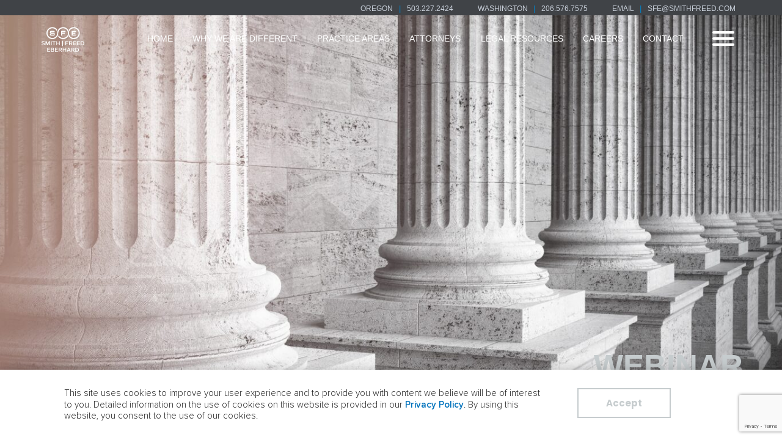

--- FILE ---
content_type: text/html; charset=UTF-8
request_url: https://www.smithfreed.com/webinar/how-to-brave-the-high-seas-of-mandatory-non-binding-arbitration/
body_size: 22884
content:
<!DOCTYPE html>
<html class="" lang="en-US">

<head>
	<meta charset="utf-8">
	<meta http-equiv="x-ua-compatible" content="IE=edge" />
	<meta name="viewport" content="width=device-width, initial-scale=1,minimum-scale=1, maximum-scale=1">
		<title>How To Brave the High Seas of Mandatory Non-Binding Arbitration and Live to Tell the Tall Tale | Smith Freed Eberhard</title>
	<!--Favicons-->
	<link rel="apple-touch-icon" sizes="180x180" href="https://www.smithfreed.com/wp-content/themes/smithfreed/assets/img/favicon/apple-touch-icon.png">
	<link rel="icon" type="image/png" sizes="32x32" href="https://www.smithfreed.com/wp-content/themes/smithfreed/assets/img/favicon/favicon-32x32.png">
	<link rel="icon" type="image/png" sizes="16x16" href="https://www.smithfreed.com/wp-content/themes/smithfreed/assets/img/favicon/favicon-16x16.png">
	<link rel="manifest" href="https://www.smithfreed.com/wp-content/themes/smithfreed/assets/img/favicon/site.webmanifest">
	<link rel="mask-icon" href="https://www.smithfreed.com/wp-content/themes/smithfreed/assets/img/favicon/safari-pinned-tab.svg" color="#000000">
	<meta name="msapplication-TileColor" content="#000000">
	<meta name="msapplication-TileImage" content="https://www.smithfreed.com/wp-content/themes/smithfreed/assets/img/favicon/mstile-144x144.png">
	<meta name="theme-color" content="#000000">
	
	<!--Meta-->
	
<meta name="description" content="Watch The Recording Enter your email below to request more information on this webinar. &gt; Smith Freed Eberhard Partner Ashley Nagrodski&amp;nbsp; discusses mandatory, non-binding arbitration* in Oregon and Washington. In this hour-long Webinar presentation, Ashley will discuss: Rules for mandatory, non-binding arbitration in Oregon and Washington; Tips and pointers on&amp;hellip;" />
<meta name="keywords" content="Litigation Defense Portland Oregon, Litigation Defense Seattle Washington" />
<link rel="canonical" href="https://www.smithfreed.com/webinar/how-to-brave-the-high-seas-of-mandatory-non-binding-arbitration/" />
<!-- Facebook Open graph-->
<meta property="og:locale" content="en_US" />
<meta property="og:type" content="article" />
<meta property="og:title" content="How To Brave the High Seas of Mandatory Non-Binding Arbitration and Live to Tell the Tall Tale | Smith Freed Eberhard" />
<meta property="og:description" content="Watch The Recording Enter your email below to request more information on this webinar. &gt; Smith Freed Eberhard Partner Ashley Nagrodski&amp;nbsp; discusses mandatory, non-binding arbitration* in Oregon and Washington. In this hour-long Webinar presentation, Ashley will discuss: Rules for mandatory, non-binding arbitration in Oregon and Washington; Tips and pointers on&amp;hellip;" />
<meta property="og:url" content="https://www.smithfreed.com/webinar/how-to-brave-the-high-seas-of-mandatory-non-binding-arbitration/" />
<meta property="og:site_name" content="Smith Freed Eberhard" />
<meta property="og:image" content="https://www.smithfreed.com/wp-content/uploads/2023/09/AdobeStock_293083285-1366x768.jpeg" />
<meta property="og:image:secure_url" content="https://www.smithfreed.com/wp-content/uploads/2023/09/AdobeStock_293083285-1366x768.jpeg" />
<meta property="og:image:width" content="2560" />
<meta property="og:image:height" content="1439" />
<!-- Twitter-->
<meta name="twitter:card" content="summary_large_image" />
<meta name="twitter:description" content="Watch The Recording Enter your email below to request more information on this webinar. &gt; Smith Freed Eberhard Partner Ashley Nagrodski&amp;nbsp; discusses mandatory, non-binding arbitration* in Oregon and Washington. In this hour-long Webinar presentation, Ashley will discuss: Rules for mandatory, non-binding arbitration in Oregon and Washington; Tips and pointers on&amp;hellip;" />
<meta name="twitter:title" content="How To Brave the High Seas of Mandatory Non-Binding Arbitration and Live to Tell the Tall Tale | Smith Freed Eberhard" />
<meta name="twitter:site" content="@smithfreed" />
<meta name="twitter:image" content="https://www.smithfreed.com/wp-content/uploads/2023/09/AdobeStock_293083285-1366x768.jpeg" />
<meta name="twitter:creator" content="@smithfreed" />
<!-- Geo -->
<meta name="geo.region" content="OR" />
<meta name="geo.placename" content="Portland" />
<meta name="geo.position" content="45.5051;-122.6750" />
<meta name="ICBM" content="45.5051, -122.6750" />
<!-- webmaster verify -->

	<!--WP Head-->
	<meta name='robots' content='max-image-preview:large' />
	<style>img:is([sizes="auto" i], [sizes^="auto," i]) { contain-intrinsic-size: 3000px 1500px }</style>
	<link rel="alternate" type="application/rss+xml" title="Smith Freed Eberhard &raquo; RSS Feed" href="https://www.smithfreed.com/feed/" /><link rel='dns-prefetch' href='//maps.googleapis.com' />
<link rel='stylesheet' id='wp-block-library-css' href='https://www.smithfreed.com/wp-includes/css/dist/block-library/style.min.css' media='all' />
<style id='wp-block-library-theme-inline-css'>
.wp-block-audio :where(figcaption){color:#555;font-size:13px;text-align:center}.is-dark-theme .wp-block-audio :where(figcaption){color:#ffffffa6}.wp-block-audio{margin:0 0 1em}.wp-block-code{border:1px solid #ccc;border-radius:4px;font-family:Menlo,Consolas,monaco,monospace;padding:.8em 1em}.wp-block-embed :where(figcaption){color:#555;font-size:13px;text-align:center}.is-dark-theme .wp-block-embed :where(figcaption){color:#ffffffa6}.wp-block-embed{margin:0 0 1em}.blocks-gallery-caption{color:#555;font-size:13px;text-align:center}.is-dark-theme .blocks-gallery-caption{color:#ffffffa6}:root :where(.wp-block-image figcaption){color:#555;font-size:13px;text-align:center}.is-dark-theme :root :where(.wp-block-image figcaption){color:#ffffffa6}.wp-block-image{margin:0 0 1em}.wp-block-pullquote{border-bottom:4px solid;border-top:4px solid;color:currentColor;margin-bottom:1.75em}.wp-block-pullquote cite,.wp-block-pullquote footer,.wp-block-pullquote__citation{color:currentColor;font-size:.8125em;font-style:normal;text-transform:uppercase}.wp-block-quote{border-left:.25em solid;margin:0 0 1.75em;padding-left:1em}.wp-block-quote cite,.wp-block-quote footer{color:currentColor;font-size:.8125em;font-style:normal;position:relative}.wp-block-quote:where(.has-text-align-right){border-left:none;border-right:.25em solid;padding-left:0;padding-right:1em}.wp-block-quote:where(.has-text-align-center){border:none;padding-left:0}.wp-block-quote.is-large,.wp-block-quote.is-style-large,.wp-block-quote:where(.is-style-plain){border:none}.wp-block-search .wp-block-search__label{font-weight:700}.wp-block-search__button{border:1px solid #ccc;padding:.375em .625em}:where(.wp-block-group.has-background){padding:1.25em 2.375em}.wp-block-separator.has-css-opacity{opacity:.4}.wp-block-separator{border:none;border-bottom:2px solid;margin-left:auto;margin-right:auto}.wp-block-separator.has-alpha-channel-opacity{opacity:1}.wp-block-separator:not(.is-style-wide):not(.is-style-dots){width:100px}.wp-block-separator.has-background:not(.is-style-dots){border-bottom:none;height:1px}.wp-block-separator.has-background:not(.is-style-wide):not(.is-style-dots){height:2px}.wp-block-table{margin:0 0 1em}.wp-block-table td,.wp-block-table th{word-break:normal}.wp-block-table :where(figcaption){color:#555;font-size:13px;text-align:center}.is-dark-theme .wp-block-table :where(figcaption){color:#ffffffa6}.wp-block-video :where(figcaption){color:#555;font-size:13px;text-align:center}.is-dark-theme .wp-block-video :where(figcaption){color:#ffffffa6}.wp-block-video{margin:0 0 1em}:root :where(.wp-block-template-part.has-background){margin-bottom:0;margin-top:0;padding:1.25em 2.375em}
</style>
<style id='classic-theme-styles-inline-css'>
/*! This file is auto-generated */
.wp-block-button__link{color:#fff;background-color:#32373c;border-radius:9999px;box-shadow:none;text-decoration:none;padding:calc(.667em + 2px) calc(1.333em + 2px);font-size:1.125em}.wp-block-file__button{background:#32373c;color:#fff;text-decoration:none}
</style>
<style id='global-styles-inline-css'>
:root{--wp--preset--aspect-ratio--square: 1;--wp--preset--aspect-ratio--4-3: 4/3;--wp--preset--aspect-ratio--3-4: 3/4;--wp--preset--aspect-ratio--3-2: 3/2;--wp--preset--aspect-ratio--2-3: 2/3;--wp--preset--aspect-ratio--16-9: 16/9;--wp--preset--aspect-ratio--9-16: 9/16;--wp--preset--color--black: #000000;--wp--preset--color--cyan-bluish-gray: #abb8c3;--wp--preset--color--white: #ffffff;--wp--preset--color--pale-pink: #f78da7;--wp--preset--color--vivid-red: #cf2e2e;--wp--preset--color--luminous-vivid-orange: #ff6900;--wp--preset--color--luminous-vivid-amber: #fcb900;--wp--preset--color--light-green-cyan: #7bdcb5;--wp--preset--color--vivid-green-cyan: #00d084;--wp--preset--color--pale-cyan-blue: #8ed1fc;--wp--preset--color--vivid-cyan-blue: #0693e3;--wp--preset--color--vivid-purple: #9b51e0;--wp--preset--gradient--vivid-cyan-blue-to-vivid-purple: linear-gradient(135deg,rgba(6,147,227,1) 0%,rgb(155,81,224) 100%);--wp--preset--gradient--light-green-cyan-to-vivid-green-cyan: linear-gradient(135deg,rgb(122,220,180) 0%,rgb(0,208,130) 100%);--wp--preset--gradient--luminous-vivid-amber-to-luminous-vivid-orange: linear-gradient(135deg,rgba(252,185,0,1) 0%,rgba(255,105,0,1) 100%);--wp--preset--gradient--luminous-vivid-orange-to-vivid-red: linear-gradient(135deg,rgba(255,105,0,1) 0%,rgb(207,46,46) 100%);--wp--preset--gradient--very-light-gray-to-cyan-bluish-gray: linear-gradient(135deg,rgb(238,238,238) 0%,rgb(169,184,195) 100%);--wp--preset--gradient--cool-to-warm-spectrum: linear-gradient(135deg,rgb(74,234,220) 0%,rgb(151,120,209) 20%,rgb(207,42,186) 40%,rgb(238,44,130) 60%,rgb(251,105,98) 80%,rgb(254,248,76) 100%);--wp--preset--gradient--blush-light-purple: linear-gradient(135deg,rgb(255,206,236) 0%,rgb(152,150,240) 100%);--wp--preset--gradient--blush-bordeaux: linear-gradient(135deg,rgb(254,205,165) 0%,rgb(254,45,45) 50%,rgb(107,0,62) 100%);--wp--preset--gradient--luminous-dusk: linear-gradient(135deg,rgb(255,203,112) 0%,rgb(199,81,192) 50%,rgb(65,88,208) 100%);--wp--preset--gradient--pale-ocean: linear-gradient(135deg,rgb(255,245,203) 0%,rgb(182,227,212) 50%,rgb(51,167,181) 100%);--wp--preset--gradient--electric-grass: linear-gradient(135deg,rgb(202,248,128) 0%,rgb(113,206,126) 100%);--wp--preset--gradient--midnight: linear-gradient(135deg,rgb(2,3,129) 0%,rgb(40,116,252) 100%);--wp--preset--font-size--small: 13px;--wp--preset--font-size--medium: 20px;--wp--preset--font-size--large: 36px;--wp--preset--font-size--x-large: 42px;--wp--preset--spacing--20: 0.44rem;--wp--preset--spacing--30: 0.67rem;--wp--preset--spacing--40: 1rem;--wp--preset--spacing--50: 1.5rem;--wp--preset--spacing--60: 2.25rem;--wp--preset--spacing--70: 3.38rem;--wp--preset--spacing--80: 5.06rem;--wp--preset--shadow--natural: 6px 6px 9px rgba(0, 0, 0, 0.2);--wp--preset--shadow--deep: 12px 12px 50px rgba(0, 0, 0, 0.4);--wp--preset--shadow--sharp: 6px 6px 0px rgba(0, 0, 0, 0.2);--wp--preset--shadow--outlined: 6px 6px 0px -3px rgba(255, 255, 255, 1), 6px 6px rgba(0, 0, 0, 1);--wp--preset--shadow--crisp: 6px 6px 0px rgba(0, 0, 0, 1);}:where(.is-layout-flex){gap: 0.5em;}:where(.is-layout-grid){gap: 0.5em;}body .is-layout-flex{display: flex;}.is-layout-flex{flex-wrap: wrap;align-items: center;}.is-layout-flex > :is(*, div){margin: 0;}body .is-layout-grid{display: grid;}.is-layout-grid > :is(*, div){margin: 0;}:where(.wp-block-columns.is-layout-flex){gap: 2em;}:where(.wp-block-columns.is-layout-grid){gap: 2em;}:where(.wp-block-post-template.is-layout-flex){gap: 1.25em;}:where(.wp-block-post-template.is-layout-grid){gap: 1.25em;}.has-black-color{color: var(--wp--preset--color--black) !important;}.has-cyan-bluish-gray-color{color: var(--wp--preset--color--cyan-bluish-gray) !important;}.has-white-color{color: var(--wp--preset--color--white) !important;}.has-pale-pink-color{color: var(--wp--preset--color--pale-pink) !important;}.has-vivid-red-color{color: var(--wp--preset--color--vivid-red) !important;}.has-luminous-vivid-orange-color{color: var(--wp--preset--color--luminous-vivid-orange) !important;}.has-luminous-vivid-amber-color{color: var(--wp--preset--color--luminous-vivid-amber) !important;}.has-light-green-cyan-color{color: var(--wp--preset--color--light-green-cyan) !important;}.has-vivid-green-cyan-color{color: var(--wp--preset--color--vivid-green-cyan) !important;}.has-pale-cyan-blue-color{color: var(--wp--preset--color--pale-cyan-blue) !important;}.has-vivid-cyan-blue-color{color: var(--wp--preset--color--vivid-cyan-blue) !important;}.has-vivid-purple-color{color: var(--wp--preset--color--vivid-purple) !important;}.has-black-background-color{background-color: var(--wp--preset--color--black) !important;}.has-cyan-bluish-gray-background-color{background-color: var(--wp--preset--color--cyan-bluish-gray) !important;}.has-white-background-color{background-color: var(--wp--preset--color--white) !important;}.has-pale-pink-background-color{background-color: var(--wp--preset--color--pale-pink) !important;}.has-vivid-red-background-color{background-color: var(--wp--preset--color--vivid-red) !important;}.has-luminous-vivid-orange-background-color{background-color: var(--wp--preset--color--luminous-vivid-orange) !important;}.has-luminous-vivid-amber-background-color{background-color: var(--wp--preset--color--luminous-vivid-amber) !important;}.has-light-green-cyan-background-color{background-color: var(--wp--preset--color--light-green-cyan) !important;}.has-vivid-green-cyan-background-color{background-color: var(--wp--preset--color--vivid-green-cyan) !important;}.has-pale-cyan-blue-background-color{background-color: var(--wp--preset--color--pale-cyan-blue) !important;}.has-vivid-cyan-blue-background-color{background-color: var(--wp--preset--color--vivid-cyan-blue) !important;}.has-vivid-purple-background-color{background-color: var(--wp--preset--color--vivid-purple) !important;}.has-black-border-color{border-color: var(--wp--preset--color--black) !important;}.has-cyan-bluish-gray-border-color{border-color: var(--wp--preset--color--cyan-bluish-gray) !important;}.has-white-border-color{border-color: var(--wp--preset--color--white) !important;}.has-pale-pink-border-color{border-color: var(--wp--preset--color--pale-pink) !important;}.has-vivid-red-border-color{border-color: var(--wp--preset--color--vivid-red) !important;}.has-luminous-vivid-orange-border-color{border-color: var(--wp--preset--color--luminous-vivid-orange) !important;}.has-luminous-vivid-amber-border-color{border-color: var(--wp--preset--color--luminous-vivid-amber) !important;}.has-light-green-cyan-border-color{border-color: var(--wp--preset--color--light-green-cyan) !important;}.has-vivid-green-cyan-border-color{border-color: var(--wp--preset--color--vivid-green-cyan) !important;}.has-pale-cyan-blue-border-color{border-color: var(--wp--preset--color--pale-cyan-blue) !important;}.has-vivid-cyan-blue-border-color{border-color: var(--wp--preset--color--vivid-cyan-blue) !important;}.has-vivid-purple-border-color{border-color: var(--wp--preset--color--vivid-purple) !important;}.has-vivid-cyan-blue-to-vivid-purple-gradient-background{background: var(--wp--preset--gradient--vivid-cyan-blue-to-vivid-purple) !important;}.has-light-green-cyan-to-vivid-green-cyan-gradient-background{background: var(--wp--preset--gradient--light-green-cyan-to-vivid-green-cyan) !important;}.has-luminous-vivid-amber-to-luminous-vivid-orange-gradient-background{background: var(--wp--preset--gradient--luminous-vivid-amber-to-luminous-vivid-orange) !important;}.has-luminous-vivid-orange-to-vivid-red-gradient-background{background: var(--wp--preset--gradient--luminous-vivid-orange-to-vivid-red) !important;}.has-very-light-gray-to-cyan-bluish-gray-gradient-background{background: var(--wp--preset--gradient--very-light-gray-to-cyan-bluish-gray) !important;}.has-cool-to-warm-spectrum-gradient-background{background: var(--wp--preset--gradient--cool-to-warm-spectrum) !important;}.has-blush-light-purple-gradient-background{background: var(--wp--preset--gradient--blush-light-purple) !important;}.has-blush-bordeaux-gradient-background{background: var(--wp--preset--gradient--blush-bordeaux) !important;}.has-luminous-dusk-gradient-background{background: var(--wp--preset--gradient--luminous-dusk) !important;}.has-pale-ocean-gradient-background{background: var(--wp--preset--gradient--pale-ocean) !important;}.has-electric-grass-gradient-background{background: var(--wp--preset--gradient--electric-grass) !important;}.has-midnight-gradient-background{background: var(--wp--preset--gradient--midnight) !important;}.has-small-font-size{font-size: var(--wp--preset--font-size--small) !important;}.has-medium-font-size{font-size: var(--wp--preset--font-size--medium) !important;}.has-large-font-size{font-size: var(--wp--preset--font-size--large) !important;}.has-x-large-font-size{font-size: var(--wp--preset--font-size--x-large) !important;}
:where(.wp-block-post-template.is-layout-flex){gap: 1.25em;}:where(.wp-block-post-template.is-layout-grid){gap: 1.25em;}
:where(.wp-block-columns.is-layout-flex){gap: 2em;}:where(.wp-block-columns.is-layout-grid){gap: 2em;}
:root :where(.wp-block-pullquote){font-size: 1.5em;line-height: 1.6;}
</style>
<link rel='stylesheet' id='style-css' href='https://www.smithfreed.com/wp-content/themes/smithfreed/assets/css/style.css' media='all' />
<script src="https://www.smithfreed.com/wp-includes/js/jquery/jquery.min.js?ver=3.7.1" id="jquery-core-js"></script>
<script src="https://www.smithfreed.com/wp-includes/js/jquery/jquery-migrate.min.js?ver=3.4.1" id="jquery-migrate-js"></script>
<script id="header-js-extra">
var app = {"domain":"https:\/\/www.smithfreed.com","ajaxpage":"https:\/\/www.smithfreed.com\/wp-content\/themes\/smithfreed\/inc\/wp-pages-ajax.php","ajaxurl":"https:\/\/www.smithfreed.com\/wp-admin\/admin-ajax.php","templateUrl":"https:\/\/www.smithfreed.com\/wp-content\/themes\/smithfreed","query_vars":"{\"page\":\"\",\"webinar\":\"how-to-brave-the-high-seas-of-mandatory-non-binding-arbitration\",\"post_type\":\"webinar\",\"name\":\"how-to-brave-the-high-seas-of-mandatory-non-binding-arbitration\"}","form_nonce":"2e91f0842d","user_ip":"18.216.132.168"};
</script>
<script src="https://www.smithfreed.com/wp-content/themes/smithfreed/assets/js/header.js?ver=1706287473" id="header-js"></script>
<link rel="https://api.w.org/" href="https://www.smithfreed.com/wp-json/" /><link rel="alternate" title="JSON" type="application/json" href="https://www.smithfreed.com/wp-json/wp/v2/webinar/6748" /><link rel="EditURI" type="application/rsd+xml" title="RSD" href="https://www.smithfreed.com/xmlrpc.php?rsd" />
<link rel='shortlink' href='https://www.smithfreed.com/?p=6748' />
<link rel="alternate" title="oEmbed (JSON)" type="application/json+oembed" href="https://www.smithfreed.com/wp-json/oembed/1.0/embed?url=https%3A%2F%2Fwww.smithfreed.com%2Fwebinar%2Fhow-to-brave-the-high-seas-of-mandatory-non-binding-arbitration%2F" />
<link rel="alternate" title="oEmbed (XML)" type="text/xml+oembed" href="https://www.smithfreed.com/wp-json/oembed/1.0/embed?url=https%3A%2F%2Fwww.smithfreed.com%2Fwebinar%2Fhow-to-brave-the-high-seas-of-mandatory-non-binding-arbitration%2F&#038;format=xml" />
		
        <link rel='dns-prefetch' href='https://www.google-analytics.com'>
        <link href='https://www.google-analytics.com' rel='preconnect' crossorigin>
        <script>
        (function(i,s,o,g,r,a,m){i['GoogleAnalyticsObject']=r;i[r]=i[r]||function(){
        (i[r].q=i[r].q||[]).push(arguments)},i[r].l=1*new Date();a=s.createElement(o),
        m=s.getElementsByTagName(o)[0];a.async=1;a.src=g;m.parentNode.insertBefore(a,m)
        })(window,document,'script','//www.google-analytics.com/analytics.js','ga');
    
        ga('create', 'UA-155740211-1', 'auto');
        ga('set', 'anonymizeIp', true);
        ga('require', 'displayfeatures');
        ga('send', 'pageview');
        </script>			<!--recaptcha v2-->
	<!--<script src="https://www.google.com/recaptcha/api.js?onload=onloadCallback&render=explicit" async defer></script>-->
	<!--recaptcha v3-->
	<script src="https://www.google.com/recaptcha/api.js?render=6Lc6W-QUAAAAAOFG6GdNPJE9ktkKSG4UAAJooSiV" async defer></script>
</head>

<body id="how-to-brave-the-high-seas-of-mandatory-non-binding-arbitration" class="wp-singular webinar-template-default single single-webinar postid-6748 wp-theme-smithfreed">

	<!-- LOADER ANIMATION -->
	
<div id="loader-wrapper">
    <div class="loader-inner">
        <svg version="1.1"  xmlns="http://www.w3.org/2000/svg" xmlns:xlink="http://www.w3.org/1999/xlink" x="0px" y="0px"
	 width="187px" height="122px" viewBox="0 0 187 122" enable-background="new 0 0 187 122" xml:space="preserve">
<path fill-rule="evenodd" clip-rule="evenodd" fill="#007DC3" d="M15.742,68.146c-3.354,0-5.757,1.712-5.757,4.614
	c0,3.117,2.617,4.068,5.495,4.662c2.26,0.452,3.973,0.762,3.973,2.451c0,1.474-1.332,2.331-3.307,2.331
	c-1.831,0-3.616-0.714-4.686-2.474l-2.235,1.308c1.213,2.165,3.615,3.521,6.755,3.521c3.877,0,6.255-2.07,6.255-4.995
	c0-3.236-2.806-4.116-5.946-4.782c-1.927-0.428-3.521-0.761-3.521-2.26c0-1.451,1.309-2.021,2.879-2.021
	c1.689,0,3.211,0.665,4.21,1.998l2.093-1.404C20.499,69.073,18.192,68.146,15.742,68.146 M115.074,70.857v-2.426h-11.75v15.842
	h2.783v-6.898h7.588v-2.427h-7.588v-4.091H115.074z M130.798,84.273l-3.592-6.589c1.737-0.666,3.164-2.212,3.164-4.472
	c0-2.855-2.046-4.781-5.542-4.781h-7.112v15.842h2.782v-6.065h3.996l3.188,6.065H130.798z M127.515,73.378
	c0,1.523-1.094,2.499-2.711,2.499h-4.306v-5.02h4.258C126.374,70.857,127.515,71.785,127.515,73.378 M145.332,84.273v-2.426h-8.992
	v-4.71h7.612V74.71h-7.612v-3.853h8.754v-2.426h-11.536v15.842H145.332z M160.104,84.273v-2.426h-8.991v-4.71h7.611V74.71h-7.611
	v-3.853h8.753v-2.426h-11.536v15.842H160.104z M165.907,81.752v-10.8h3.473c3.235,0,4.948,2.117,4.948,5.4
	c0,3.282-1.713,5.4-4.948,5.4H165.907z M169.38,84.273c5.067,0,7.851-3.425,7.851-7.921c0-4.519-2.783-7.921-7.851-7.921h-6.279
	v15.842H169.38z M93.537,66.599H90.73v20.936h2.807V66.599z M42.336,84.273V68.432h-4.02L33.796,80.8l-4.52-12.369h-4.091v15.842
	h2.712V71.381l4.686,12.892h2.331l4.71-12.916v12.916H42.336z M49.044,68.432h-2.759v15.842h2.759V68.432z M64.885,70.857v-2.426
	H51.66v2.426h5.209v13.416h2.783V70.857H64.885z M80.942,84.273V68.432h-2.807v6.233h-7.85v-6.233h-2.783v15.842h2.783v-7.112h7.85
	v7.112H80.942z"/>
<path fill-rule="evenodd" clip-rule="evenodd" fill="#007DC3" d="M43.322,110.115v-2.426h-8.991v-4.71h7.612v-2.427h-7.612v-3.853
	h8.753v-2.426H31.548v15.842H43.322z M59.117,105.548c0-1.784-0.904-3.235-2.688-3.973c1.261-0.666,2.069-1.879,2.069-3.401
	c0-2.45-1.902-3.901-5.233-3.901H46.32v15.842h7.445C57.285,110.115,59.117,108.164,59.117,105.548 M55.692,98.578
	c0,1.308-0.905,2.117-2.474,2.117h-4.115v-3.972h4.019C54.787,96.723,55.692,97.294,55.692,98.578 M56.239,105.358
	c0,1.45-0.952,2.307-2.617,2.307h-4.519v-4.686h4.59C55.383,102.979,56.239,103.978,56.239,105.358 M73.937,110.115v-2.426h-8.991
	v-4.71h7.611v-2.427h-7.611v-3.853h8.753v-2.426H62.161v15.842H73.937z M90.016,110.115l-3.592-6.589
	c1.737-0.666,3.164-2.212,3.164-4.472c0-2.855-2.046-4.781-5.542-4.781h-7.113v15.842h2.783v-6.066h3.996l3.188,6.066H90.016z
	 M86.733,99.22c0,1.523-1.094,2.499-2.711,2.499h-4.306v-5.02h4.258C85.592,96.699,86.733,97.627,86.733,99.22 M106.215,110.115
	V94.273h-2.807v6.232h-7.85v-6.232h-2.783v15.842h2.783v-7.113h7.85v7.113H106.215z M124.079,110.115l-6.209-15.842h-3.282
	l-6.209,15.842h3.021l1.498-4.044h6.565l1.498,4.044H124.079z M118.703,103.74h-5.067l2.569-7.017L118.703,103.74z M139.326,110.115
	l-3.592-6.589c1.736-0.666,3.163-2.212,3.163-4.472c0-2.855-2.045-4.781-5.542-4.781h-7.112v15.842h2.783v-6.066h3.996l3.188,6.066
	H139.326z M136.043,99.22c0,1.523-1.094,2.499-2.711,2.499h-4.306v-5.02h4.258C134.901,96.699,136.043,97.627,136.043,99.22
	 M144.893,107.594v-10.8h3.472c3.235,0,4.948,2.117,4.948,5.4c0,3.282-1.713,5.4-4.948,5.4H144.893z M148.364,110.115
	c5.067,0,7.851-3.426,7.851-7.921c0-4.519-2.783-7.921-7.851-7.921h-6.279v15.842H148.364z"/>
<path class="s" fill-rule="evenodd" clip-rule="evenodd" fill="#007DC3" d="M61.347,31.926v1.73h-4.054v-1.523H46.757v3.253h10.768
	c1.051,0,1.95,0.375,2.699,1.124c0.748,0.749,1.123,1.648,1.123,2.699v3.666c0,1.051-0.375,1.95-1.123,2.699
	c-0.749,0.748-1.648,1.123-2.699,1.123H46.576c-1.05,0-1.95-0.37-2.699-1.11c-0.748-0.741-1.123-1.644-1.123-2.712v-1.73h4.003
	v1.524h10.536v-3.254H46.576c-1.05,0-1.95-0.37-2.699-1.111c-0.748-0.74-1.123-1.644-1.123-2.711v-3.667
	c0-1.067,0.375-1.971,1.123-2.711c0.749-0.741,1.649-1.111,2.699-1.111h10.949c1.051,0,1.95,0.374,2.699,1.123
	C60.972,29.977,61.347,30.876,61.347,31.926"/>
<polygon class="f" fill-rule="evenodd" clip-rule="evenodd" fill="#007DC3" points="86.223,28.104 103.396,28.104 103.396,32.132 
	90.277,32.132 90.277,35.387 100.839,35.387 100.839,39.416 90.277,39.416 90.277,46.697 86.223,46.697 "/>
<polygon class="e" fill-rule="evenodd" clip-rule="evenodd" fill="#007DC3" points="144.969,28.104 144.969,32.132 131.851,32.132 
	131.851,35.387 142.412,35.387 142.412,39.416 131.851,39.416 131.851,42.668 144.969,42.668 144.969,46.697 127.797,46.697 
	127.797,28.104 "/>
<path fill-rule="evenodd" clip-rule="evenodd" fill="#007DC3" d="M136.247,55.811c-10.538,0-19.026-8.549-19.026-19.026
	c0-4.36,0.095-5.977-1.998-10.26c-3.801-7.775-11.787-13.13-21.024-13.13s-17.224,5.356-21.025,13.13
	c-2.845,5.821-1.405,7.623-2.2,13.043c-1.347,9.188-9.262,16.243-18.824,16.243c-10.508,0-19.027-8.519-19.027-19.026
	c0-10.508,8.519-19.027,19.027-19.027c7.408,0,13.827,4.235,16.97,10.414l2.024-5.038c-4.246-5.898-11.172-9.739-18.994-9.739
	c-12.918,0-23.389,10.473-23.389,23.39s10.471,23.388,23.389,23.388c9.237,0,17.223-5.354,21.024-13.129
	c2.845-5.821,1.406-7.622,2.201-13.042c1.347-9.189,9.261-16.244,18.824-16.244c9.562,0,17.477,7.055,18.824,16.243
	c0.794,5.42-0.646,7.223,2.2,13.043c3.801,7.775,11.787,13.129,21.024,13.129c12.917,0,23.389-10.471,23.389-23.388
	s-10.472-23.39-23.389-23.39c-8.193,0-15.403,4.214-19.58,10.592l2.021,5.458c2.872-6.864,9.652-11.687,17.559-11.687
	c10.508,0,19.026,8.519,19.026,19.027C155.273,47.292,146.755,55.811,136.247,55.811"/>
<path fill-rule="evenodd" clip-rule="evenodd" fill="#007DC3" d="M94.198,55.811c-7.658,0-14.259-4.524-17.277-11.046l-2.074,5.161
	c4.208,6.185,11.306,10.247,19.351,10.247c8.09,0,15.22-4.106,19.42-10.349l-2.085-5.188
	C108.544,51.227,101.906,55.811,94.198,55.811"/>
</svg>
    </div>
</div>
    
	<div id="app" class="default">
		<div id="header" class="">

			<div id="preheader">
				<div>Oregon <span class="split">|</span> <a href="tel:+1503-227-2424" target="_blank">503.227.2424</a></div>
				<div>Washington <span class="split">|</span> <a href="tel:+1206-576-7575" target="_blank">206.576.7575</a></div>
				<div>Email <span class="split">|</span> <a href="/cdn-cgi/l/email-protection#97e4f1f2d7e4fafee3fff1e5f2f2f3b9f4f8fa" target="_blank"><span class="__cf_email__" data-cfemail="2152474461524c48554947534444450f424e4c">[email&#160;protected]</span></a></div>
			</div>

			<header class="">

				<div class="logo">
					<a href="https://www.smithfreed.com/">
						<svg version="1.1"  xmlns="http://www.w3.org/2000/svg" xmlns:xlink="http://www.w3.org/1999/xlink" x="0px" y="0px"
	 width="187px" height="122px" viewBox="0 0 187 122" enable-background="new 0 0 187 122" xml:space="preserve">
<path fill-rule="evenodd" clip-rule="evenodd" fill="#007DC3" d="M15.742,68.146c-3.354,0-5.757,1.712-5.757,4.614
	c0,3.117,2.617,4.068,5.495,4.662c2.26,0.452,3.973,0.762,3.973,2.451c0,1.474-1.332,2.331-3.307,2.331
	c-1.831,0-3.616-0.714-4.686-2.474l-2.235,1.308c1.213,2.165,3.615,3.521,6.755,3.521c3.877,0,6.255-2.07,6.255-4.995
	c0-3.236-2.806-4.116-5.946-4.782c-1.927-0.428-3.521-0.761-3.521-2.26c0-1.451,1.309-2.021,2.879-2.021
	c1.689,0,3.211,0.665,4.21,1.998l2.093-1.404C20.499,69.073,18.192,68.146,15.742,68.146 M115.074,70.857v-2.426h-11.75v15.842
	h2.783v-6.898h7.588v-2.427h-7.588v-4.091H115.074z M130.798,84.273l-3.592-6.589c1.737-0.666,3.164-2.212,3.164-4.472
	c0-2.855-2.046-4.781-5.542-4.781h-7.112v15.842h2.782v-6.065h3.996l3.188,6.065H130.798z M127.515,73.378
	c0,1.523-1.094,2.499-2.711,2.499h-4.306v-5.02h4.258C126.374,70.857,127.515,71.785,127.515,73.378 M145.332,84.273v-2.426h-8.992
	v-4.71h7.612V74.71h-7.612v-3.853h8.754v-2.426h-11.536v15.842H145.332z M160.104,84.273v-2.426h-8.991v-4.71h7.611V74.71h-7.611
	v-3.853h8.753v-2.426h-11.536v15.842H160.104z M165.907,81.752v-10.8h3.473c3.235,0,4.948,2.117,4.948,5.4
	c0,3.282-1.713,5.4-4.948,5.4H165.907z M169.38,84.273c5.067,0,7.851-3.425,7.851-7.921c0-4.519-2.783-7.921-7.851-7.921h-6.279
	v15.842H169.38z M93.537,66.599H90.73v20.936h2.807V66.599z M42.336,84.273V68.432h-4.02L33.796,80.8l-4.52-12.369h-4.091v15.842
	h2.712V71.381l4.686,12.892h2.331l4.71-12.916v12.916H42.336z M49.044,68.432h-2.759v15.842h2.759V68.432z M64.885,70.857v-2.426
	H51.66v2.426h5.209v13.416h2.783V70.857H64.885z M80.942,84.273V68.432h-2.807v6.233h-7.85v-6.233h-2.783v15.842h2.783v-7.112h7.85
	v7.112H80.942z"/>
<path fill-rule="evenodd" clip-rule="evenodd" fill="#007DC3" d="M43.322,110.115v-2.426h-8.991v-4.71h7.612v-2.427h-7.612v-3.853
	h8.753v-2.426H31.548v15.842H43.322z M59.117,105.548c0-1.784-0.904-3.235-2.688-3.973c1.261-0.666,2.069-1.879,2.069-3.401
	c0-2.45-1.902-3.901-5.233-3.901H46.32v15.842h7.445C57.285,110.115,59.117,108.164,59.117,105.548 M55.692,98.578
	c0,1.308-0.905,2.117-2.474,2.117h-4.115v-3.972h4.019C54.787,96.723,55.692,97.294,55.692,98.578 M56.239,105.358
	c0,1.45-0.952,2.307-2.617,2.307h-4.519v-4.686h4.59C55.383,102.979,56.239,103.978,56.239,105.358 M73.937,110.115v-2.426h-8.991
	v-4.71h7.611v-2.427h-7.611v-3.853h8.753v-2.426H62.161v15.842H73.937z M90.016,110.115l-3.592-6.589
	c1.737-0.666,3.164-2.212,3.164-4.472c0-2.855-2.046-4.781-5.542-4.781h-7.113v15.842h2.783v-6.066h3.996l3.188,6.066H90.016z
	 M86.733,99.22c0,1.523-1.094,2.499-2.711,2.499h-4.306v-5.02h4.258C85.592,96.699,86.733,97.627,86.733,99.22 M106.215,110.115
	V94.273h-2.807v6.232h-7.85v-6.232h-2.783v15.842h2.783v-7.113h7.85v7.113H106.215z M124.079,110.115l-6.209-15.842h-3.282
	l-6.209,15.842h3.021l1.498-4.044h6.565l1.498,4.044H124.079z M118.703,103.74h-5.067l2.569-7.017L118.703,103.74z M139.326,110.115
	l-3.592-6.589c1.736-0.666,3.163-2.212,3.163-4.472c0-2.855-2.045-4.781-5.542-4.781h-7.112v15.842h2.783v-6.066h3.996l3.188,6.066
	H139.326z M136.043,99.22c0,1.523-1.094,2.499-2.711,2.499h-4.306v-5.02h4.258C134.901,96.699,136.043,97.627,136.043,99.22
	 M144.893,107.594v-10.8h3.472c3.235,0,4.948,2.117,4.948,5.4c0,3.282-1.713,5.4-4.948,5.4H144.893z M148.364,110.115
	c5.067,0,7.851-3.426,7.851-7.921c0-4.519-2.783-7.921-7.851-7.921h-6.279v15.842H148.364z"/>
<path class="s" fill-rule="evenodd" clip-rule="evenodd" fill="#007DC3" d="M61.347,31.926v1.73h-4.054v-1.523H46.757v3.253h10.768
	c1.051,0,1.95,0.375,2.699,1.124c0.748,0.749,1.123,1.648,1.123,2.699v3.666c0,1.051-0.375,1.95-1.123,2.699
	c-0.749,0.748-1.648,1.123-2.699,1.123H46.576c-1.05,0-1.95-0.37-2.699-1.11c-0.748-0.741-1.123-1.644-1.123-2.712v-1.73h4.003
	v1.524h10.536v-3.254H46.576c-1.05,0-1.95-0.37-2.699-1.111c-0.748-0.74-1.123-1.644-1.123-2.711v-3.667
	c0-1.067,0.375-1.971,1.123-2.711c0.749-0.741,1.649-1.111,2.699-1.111h10.949c1.051,0,1.95,0.374,2.699,1.123
	C60.972,29.977,61.347,30.876,61.347,31.926"/>
<polygon class="f" fill-rule="evenodd" clip-rule="evenodd" fill="#007DC3" points="86.223,28.104 103.396,28.104 103.396,32.132 
	90.277,32.132 90.277,35.387 100.839,35.387 100.839,39.416 90.277,39.416 90.277,46.697 86.223,46.697 "/>
<polygon class="e" fill-rule="evenodd" clip-rule="evenodd" fill="#007DC3" points="144.969,28.104 144.969,32.132 131.851,32.132 
	131.851,35.387 142.412,35.387 142.412,39.416 131.851,39.416 131.851,42.668 144.969,42.668 144.969,46.697 127.797,46.697 
	127.797,28.104 "/>
<path fill-rule="evenodd" clip-rule="evenodd" fill="#007DC3" d="M136.247,55.811c-10.538,0-19.026-8.549-19.026-19.026
	c0-4.36,0.095-5.977-1.998-10.26c-3.801-7.775-11.787-13.13-21.024-13.13s-17.224,5.356-21.025,13.13
	c-2.845,5.821-1.405,7.623-2.2,13.043c-1.347,9.188-9.262,16.243-18.824,16.243c-10.508,0-19.027-8.519-19.027-19.026
	c0-10.508,8.519-19.027,19.027-19.027c7.408,0,13.827,4.235,16.97,10.414l2.024-5.038c-4.246-5.898-11.172-9.739-18.994-9.739
	c-12.918,0-23.389,10.473-23.389,23.39s10.471,23.388,23.389,23.388c9.237,0,17.223-5.354,21.024-13.129
	c2.845-5.821,1.406-7.622,2.201-13.042c1.347-9.189,9.261-16.244,18.824-16.244c9.562,0,17.477,7.055,18.824,16.243
	c0.794,5.42-0.646,7.223,2.2,13.043c3.801,7.775,11.787,13.129,21.024,13.129c12.917,0,23.389-10.471,23.389-23.388
	s-10.472-23.39-23.389-23.39c-8.193,0-15.403,4.214-19.58,10.592l2.021,5.458c2.872-6.864,9.652-11.687,17.559-11.687
	c10.508,0,19.026,8.519,19.026,19.027C155.273,47.292,146.755,55.811,136.247,55.811"/>
<path fill-rule="evenodd" clip-rule="evenodd" fill="#007DC3" d="M94.198,55.811c-7.658,0-14.259-4.524-17.277-11.046l-2.074,5.161
	c4.208,6.185,11.306,10.247,19.351,10.247c8.09,0,15.22-4.106,19.42-10.349l-2.085-5.188
	C108.544,51.227,101.906,55.811,94.198,55.811"/>
</svg>
					</a>
				</div>

				<nav class="">
					<div class="menu-main-menu-container"><ul id="menu-main-menu" class="nav"><li id="menu-item-11066" class="menu-item menu-item-type-post_type menu-item-object-page menu-item-home menu-item-11066"><a href="https://www.smithfreed.com/">Home</a></li>
<li id="menu-item-14848" class="menu-item menu-item-type-custom menu-item-object-custom menu-item-14848"><a href="https://www.smithfreed.com/about-us/our-process/">Why We Are Different</a></li>
<li id="menu-item-11937" class="menu-item menu-item-type-post_type menu-item-object-page menu-item-11937"><a href="https://www.smithfreed.com/practice-areas/">Practice Areas</a></li>
<li id="menu-item-11910" class="menu-item menu-item-type-post_type menu-item-object-page menu-item-11910"><a href="https://www.smithfreed.com/attorneys/">Attorneys</a></li>
<li id="menu-item-11914" class="menu-item menu-item-type-post_type menu-item-object-page menu-item-11914"><a href="https://www.smithfreed.com/legal-resources/">Legal Resources</a></li>
<li id="menu-item-11918" class="menu-item menu-item-type-post_type menu-item-object-page menu-item-11918"><a href="https://www.smithfreed.com/careers/">Careers</a></li>
<li id="menu-item-11942" class="menu-item menu-item-type-post_type menu-item-object-page menu-item-11942"><a href="https://www.smithfreed.com/contact/">Contact</a></li>
</ul></div>					<ul class="link-menu-wrap">
						<li class="link-menu">
							<div id="mobile-menu" class="mobile-menu"><span class="icon-bar icon-bar1"></span><span class="icon-bar icon-bar2"></span><span class="icon-bar icon-bar3"></span></div>
						</li>
					</ul>
				</nav>

				<div id="sub-nav" class="sub-nav">
					<div class="sub-inner">
						<div class="menu-sub-menu-container"><ul id="menu-sub-menu" class="nav"><li id="menu-item-14846" class="menu-item menu-item-type-custom menu-item-object-custom menu-item-has-children menu-item-14846"><a>Why We Are Different</a>
<ul class="sub-menu">
	<li id="menu-item-12487" class="menu-item menu-item-type-post_type menu-item-object-page menu-item-12487"><a href="https://www.smithfreed.com/about-us/our-process/">Our Process</a></li>
	<li id="menu-item-12228" class="menu-item menu-item-type-post_type menu-item-object-page menu-item-12228"><a href="https://www.smithfreed.com/about-us/history-and-culture/">Our History</a></li>
</ul>
</li>
<li id="menu-item-12231" class="menu-item menu-item-type-post_type menu-item-object-page menu-item-has-children menu-item-12231"><a href="https://www.smithfreed.com/practice-areas/">Practice Areas</a>
<ul class="sub-menu">
	<li id="menu-item-12232" class="menu-item menu-item-type-post_type menu-item-object-page menu-item-12232"><a href="https://www.smithfreed.com/practice-areas/commericial-general-liability-defense/">Commercial General Liability</a></li>
	<li id="menu-item-12233" class="menu-item menu-item-type-post_type menu-item-object-page menu-item-12233"><a href="https://www.smithfreed.com/practice-areas/personal-lines-defense/">Personal Lines</a></li>
	<li id="menu-item-12234" class="menu-item menu-item-type-post_type menu-item-object-page menu-item-12234"><a href="https://www.smithfreed.com/practice-areas/construction-defect/">Construction Defect</a></li>
	<li id="menu-item-12235" class="menu-item menu-item-type-post_type menu-item-object-page menu-item-12235"><a href="https://www.smithfreed.com/practice-areas/professional-lines/">Excess and Surplus Litigation</a></li>
</ul>
</li>
<li id="menu-item-12236" class="menu-item menu-item-type-post_type menu-item-object-page menu-item-has-children menu-item-12236"><a href="https://www.smithfreed.com/attorneys/">Attorneys</a>
<ul class="sub-menu">
	<li id="menu-item-12341" class="menu-item menu-item-type-post_type menu-item-object-page menu-item-12341"><a href="https://www.smithfreed.com/attorneys/">Attorneys</a></li>
	<li id="menu-item-20082" class="menu-item menu-item-type-post_type menu-item-object-page menu-item-20082"><a href="https://www.smithfreed.com/management/">Management</a></li>
</ul>
</li>
<li id="menu-item-12237" class="menu-item menu-item-type-post_type menu-item-object-page menu-item-has-children menu-item-12237"><a href="https://www.smithfreed.com/legal-resources/">Legal Resources</a>
<ul class="sub-menu">
	<li id="menu-item-12238" class="menu-item menu-item-type-post_type menu-item-object-page menu-item-12238"><a href="https://www.smithfreed.com/legal-resources/legal-updates/">Legal Alerts</a></li>
	<li id="menu-item-12239" class="menu-item menu-item-type-post_type menu-item-object-page menu-item-12239"><a href="https://www.smithfreed.com/legal-resources/legal-webinars/">Legal Webinars</a></li>
	<li id="menu-item-12243" class="menu-item menu-item-type-post_type menu-item-object-page menu-item-12243"><a href="https://www.smithfreed.com/legal-resources/awards-and-recognition/">Awards &#038; Recognition</a></li>
	<li id="menu-item-12241" class="menu-item menu-item-type-post_type menu-item-object-page menu-item-12241"><a href="https://www.smithfreed.com/legal-resources/success-stories/">Success Stories</a></li>
	<li id="menu-item-12242" class="menu-item menu-item-type-post_type menu-item-object-page menu-item-12242"><a href="https://www.smithfreed.com/legal-resources/podcasts/">Podcast Series</a></li>
	<li id="menu-item-12513" class="menu-item menu-item-type-post_type menu-item-object-page current_page_parent menu-item-12513"><a href="https://www.smithfreed.com/news/">Legal Blog</a></li>
</ul>
</li>
<li id="menu-item-12245" class="menu-item menu-item-type-post_type menu-item-object-page menu-item-has-children menu-item-12245"><a href="https://www.smithfreed.com/careers/">Careers</a>
<ul class="sub-menu">
	<li id="menu-item-12994" class="menu-item menu-item-type-post_type menu-item-object-page menu-item-12994"><a href="https://www.smithfreed.com/careers/">Join the Team</a></li>
	<li id="menu-item-12246" class="menu-item menu-item-type-post_type menu-item-object-page menu-item-12246"><a href="https://www.smithfreed.com/careers/culture/">Our Culture</a></li>
	<li id="menu-item-13851" class="menu-item menu-item-type-post_type menu-item-object-page menu-item-13851"><a href="https://www.smithfreed.com/careers/career-comparison-tool/">Career Comparison Tool</a></li>
	<li id="menu-item-20423" class="menu-item menu-item-type-post_type menu-item-object-page menu-item-20423"><a href="https://www.smithfreed.com/?page_id=20407">Diversity, Equity &#038; Inclusion</a></li>
</ul>
</li>
</ul></div>
						<div class="sub-lower">

							<div class="social-wrap">
								<div class="socialbox">
		<a  rel="noreferrer" href="https://www.linkedin.com/company/smith-freed-&-eberhard" target="_blank" title="LinkedIn"><span class="social_slot linkedin"><svg version="1.1"  xmlns="http://www.w3.org/2000/svg" xmlns:xlink="http://www.w3.org/1999/xlink" x="0px" y="0px"
	 width="512px" height="512px" viewBox="0 0 512 512" enable-background="new 0 0 512 512" xml:space="preserve">
<path fill="#FFFFFF" d="M184.4,142.4c0,19-15.302,34.5-34.2,34.5c-18.9,0-34.2-15.4-34.2-34.5c0-19,15.3-34.5,34.2-34.5
	C169.1,107.9,184.4,123.4,184.4,142.4z M179.4,201.3H121.6v186.8H179.4V201.3z M271.8,201.3H216.4v186.8H271.8c0,0,0-69.3,0-98
	c0-26.3,12.102-41.898,35.2-41.898c21.3,0,31.5,15,31.5,41.898c0,26.9,0,98,0,98H396c0,0,0-68.198,0-118.3c0-50-28.3-74.2-68-74.2
	c-39.6,0-56.3,30.9-56.3,30.9v-25.2H271.8z"/>
</svg>
</span></a>	<a  rel="noreferrer" href="https://twitter.com/smithfreed" target="_blank" title="Twitter"><span class="social_slot twitter"><svg version="1.1"  xmlns="http://www.w3.org/2000/svg" xmlns:xlink="http://www.w3.org/1999/xlink" x="0px" y="0px"
	 width="512px" height="512px" viewBox="0 0 512 512" enable-background="new 0 0 512 512" xml:space="preserve">
<path fill="#FFFFFF" d="M414.699,168.6c-11.698,5.2-24.198,8.7-37.398,10.2c13.398-8.1,23.8-20.8,28.6-36
	c-12.6,7.5-26.5,12.9-41.3,15.8C352.699,146,335.8,138,317.1,138c-42,0-72.9,39.2-63.4,79.9c-54.1-2.7-102.1-28.6-134.199-68
	c-17,29.2-8.801,67.5,20.1,86.9c-10.7-0.3-20.7-3.3-29.5-8.1c-0.7,30.2,20.9,58.399,52.2,64.6c-9.2,2.5-19.2,3.101-29.4,1.101
	c8.3,25.899,32.3,44.699,60.8,45.199c-27.398,21.4-61.8,31-96.398,27c28.8,18.5,63,29.2,99.8,29.2c120.8,0,189.1-102.1,185-193.6
	C395,193.1,406,181.7,414.699,168.6z"/>
</svg>
</span></a>			<a  rel="noreferrer" href="https://www.instagram.com/smithfreedeberhard/" target="_blank" title="Instagram"><span class="social_slot instagram"><svg version="1.1"  xmlns="http://www.w3.org/2000/svg" xmlns:xlink="http://www.w3.org/1999/xlink" x="0px" y="0px"
	 width="512px" height="512px" viewBox="0 0 512 512" enable-background="new 0 0 512 512" xml:space="preserve">
<path fill="#FFFFFF" d="M365.25,234.101h-24.7c1.802,7,2.9,14.3,2.9,21.899c0,48.3-39.2,87.5-87.5,87.5s-87.5-39.2-87.5-87.5
	c0-7.6,1.1-14.899,2.899-21.899H146.65v120.3c0,6,4.897,10.896,10.897,10.896H354.35c6,0,10.899-4.896,10.899-10.896L365.25,234.101
	L365.25,234.101z M365.25,157.601c0-6-4.898-10.9-10.898-10.9H321.55c-6,0-10.897,4.9-10.897,10.9v32.8
	c0,6,4.897,10.899,10.897,10.899h32.802c6,0,10.898-4.899,10.898-10.899V157.601L365.25,157.601z M255.95,201.3
	c-30.2,0-54.7,24.5-54.7,54.7s24.5,54.7,54.7,54.7s54.7-24.5,54.7-54.7S286.15,201.3,255.95,201.3 M365.25,398.1h-218.6
	c-18.103,0-32.801-14.696-32.801-32.8V146.7c0-18.1,14.698-32.8,32.801-32.8H365.35c18.103,0,32.801,14.7,32.801,32.8v218.7
	C398.05,383.4,383.45,398.1,365.25,398.1"/>
</svg>
</span></a> 				 <div class="clearfix"></div>
</div>

							</div>

							<div class="search-wrap">
								<form role="search" method="get" class="searchform search-ajax" action="https://www.smithfreed.com/">
									<div class="search-input">
										<input type="text" value="" name="s" class="keyword" placeholder="Search..." autocomplete="off" />
										<span class="search-input-btn">
											<button type="submit" class="btn" name="search" value="Search">
												<span><svg version="1.1"  xmlns="http://www.w3.org/2000/svg" xmlns:xlink="http://www.w3.org/1999/xlink" x="0px" y="0px"
	 width="100px" height="100px" viewBox="0 0 100 100" enable-background="new 0 0 100 100" xml:space="preserve">
<circle fill="none" stroke="#007DC3" stroke-width="4" stroke-linecap="round" stroke-miterlimit="10" cx="41.732" cy="41.614" r="36.02"/>
<path fill="none" stroke="#007DC3" stroke-width="4" stroke-linecap="round" stroke-miterlimit="10" d="M42.69,83.812
	c22.776,0,41.24-18.464,41.24-41.24"/>
<path fill="none" stroke="#007DC3" stroke-width="4" stroke-linecap="round" stroke-miterlimit="10" d="M75.025,68.166l19.24,19.243
	c1.862,1.859,1.862,4.877,0,6.738l0,0c-1.86,1.862-4.878,1.862-6.737,0L68.285,74.906"/>
</svg>
</span>
											</button>
										</span>
									</div>
								</form>
							</div>

							<div class="action-wrap">
								<a href="https://www.smithfreed.com/contact" class="btn">Contact Us</a>
							</div>

						</div>

					</div>
				</div>

				<div id="mobile-nav" class="mobile-nav ">
					<div class="exit"><span class="icon-bar icon-bar1"></span><span class="icon-bar icon-bar2"></span><span class="icon-bar icon-bar3"></span></div>

					<div class="mobile-inner">

						<div class="mobile-left">
							<div class="mobile-logo">
								<a href="https://www.smithfreed.com/"><svg version="1.1"  xmlns="http://www.w3.org/2000/svg" xmlns:xlink="http://www.w3.org/1999/xlink" x="0px" y="0px"
	 width="187px" height="122px" viewBox="0 0 187 122" enable-background="new 0 0 187 122" xml:space="preserve">
<path fill-rule="evenodd" clip-rule="evenodd" fill="#007DC3" d="M15.742,68.146c-3.354,0-5.757,1.712-5.757,4.614
	c0,3.117,2.617,4.068,5.495,4.662c2.26,0.452,3.973,0.762,3.973,2.451c0,1.474-1.332,2.331-3.307,2.331
	c-1.831,0-3.616-0.714-4.686-2.474l-2.235,1.308c1.213,2.165,3.615,3.521,6.755,3.521c3.877,0,6.255-2.07,6.255-4.995
	c0-3.236-2.806-4.116-5.946-4.782c-1.927-0.428-3.521-0.761-3.521-2.26c0-1.451,1.309-2.021,2.879-2.021
	c1.689,0,3.211,0.665,4.21,1.998l2.093-1.404C20.499,69.073,18.192,68.146,15.742,68.146 M115.074,70.857v-2.426h-11.75v15.842
	h2.783v-6.898h7.588v-2.427h-7.588v-4.091H115.074z M130.798,84.273l-3.592-6.589c1.737-0.666,3.164-2.212,3.164-4.472
	c0-2.855-2.046-4.781-5.542-4.781h-7.112v15.842h2.782v-6.065h3.996l3.188,6.065H130.798z M127.515,73.378
	c0,1.523-1.094,2.499-2.711,2.499h-4.306v-5.02h4.258C126.374,70.857,127.515,71.785,127.515,73.378 M145.332,84.273v-2.426h-8.992
	v-4.71h7.612V74.71h-7.612v-3.853h8.754v-2.426h-11.536v15.842H145.332z M160.104,84.273v-2.426h-8.991v-4.71h7.611V74.71h-7.611
	v-3.853h8.753v-2.426h-11.536v15.842H160.104z M165.907,81.752v-10.8h3.473c3.235,0,4.948,2.117,4.948,5.4
	c0,3.282-1.713,5.4-4.948,5.4H165.907z M169.38,84.273c5.067,0,7.851-3.425,7.851-7.921c0-4.519-2.783-7.921-7.851-7.921h-6.279
	v15.842H169.38z M93.537,66.599H90.73v20.936h2.807V66.599z M42.336,84.273V68.432h-4.02L33.796,80.8l-4.52-12.369h-4.091v15.842
	h2.712V71.381l4.686,12.892h2.331l4.71-12.916v12.916H42.336z M49.044,68.432h-2.759v15.842h2.759V68.432z M64.885,70.857v-2.426
	H51.66v2.426h5.209v13.416h2.783V70.857H64.885z M80.942,84.273V68.432h-2.807v6.233h-7.85v-6.233h-2.783v15.842h2.783v-7.112h7.85
	v7.112H80.942z"/>
<path fill-rule="evenodd" clip-rule="evenodd" fill="#007DC3" d="M43.322,110.115v-2.426h-8.991v-4.71h7.612v-2.427h-7.612v-3.853
	h8.753v-2.426H31.548v15.842H43.322z M59.117,105.548c0-1.784-0.904-3.235-2.688-3.973c1.261-0.666,2.069-1.879,2.069-3.401
	c0-2.45-1.902-3.901-5.233-3.901H46.32v15.842h7.445C57.285,110.115,59.117,108.164,59.117,105.548 M55.692,98.578
	c0,1.308-0.905,2.117-2.474,2.117h-4.115v-3.972h4.019C54.787,96.723,55.692,97.294,55.692,98.578 M56.239,105.358
	c0,1.45-0.952,2.307-2.617,2.307h-4.519v-4.686h4.59C55.383,102.979,56.239,103.978,56.239,105.358 M73.937,110.115v-2.426h-8.991
	v-4.71h7.611v-2.427h-7.611v-3.853h8.753v-2.426H62.161v15.842H73.937z M90.016,110.115l-3.592-6.589
	c1.737-0.666,3.164-2.212,3.164-4.472c0-2.855-2.046-4.781-5.542-4.781h-7.113v15.842h2.783v-6.066h3.996l3.188,6.066H90.016z
	 M86.733,99.22c0,1.523-1.094,2.499-2.711,2.499h-4.306v-5.02h4.258C85.592,96.699,86.733,97.627,86.733,99.22 M106.215,110.115
	V94.273h-2.807v6.232h-7.85v-6.232h-2.783v15.842h2.783v-7.113h7.85v7.113H106.215z M124.079,110.115l-6.209-15.842h-3.282
	l-6.209,15.842h3.021l1.498-4.044h6.565l1.498,4.044H124.079z M118.703,103.74h-5.067l2.569-7.017L118.703,103.74z M139.326,110.115
	l-3.592-6.589c1.736-0.666,3.163-2.212,3.163-4.472c0-2.855-2.045-4.781-5.542-4.781h-7.112v15.842h2.783v-6.066h3.996l3.188,6.066
	H139.326z M136.043,99.22c0,1.523-1.094,2.499-2.711,2.499h-4.306v-5.02h4.258C134.901,96.699,136.043,97.627,136.043,99.22
	 M144.893,107.594v-10.8h3.472c3.235,0,4.948,2.117,4.948,5.4c0,3.282-1.713,5.4-4.948,5.4H144.893z M148.364,110.115
	c5.067,0,7.851-3.426,7.851-7.921c0-4.519-2.783-7.921-7.851-7.921h-6.279v15.842H148.364z"/>
<path class="s" fill-rule="evenodd" clip-rule="evenodd" fill="#007DC3" d="M61.347,31.926v1.73h-4.054v-1.523H46.757v3.253h10.768
	c1.051,0,1.95,0.375,2.699,1.124c0.748,0.749,1.123,1.648,1.123,2.699v3.666c0,1.051-0.375,1.95-1.123,2.699
	c-0.749,0.748-1.648,1.123-2.699,1.123H46.576c-1.05,0-1.95-0.37-2.699-1.11c-0.748-0.741-1.123-1.644-1.123-2.712v-1.73h4.003
	v1.524h10.536v-3.254H46.576c-1.05,0-1.95-0.37-2.699-1.111c-0.748-0.74-1.123-1.644-1.123-2.711v-3.667
	c0-1.067,0.375-1.971,1.123-2.711c0.749-0.741,1.649-1.111,2.699-1.111h10.949c1.051,0,1.95,0.374,2.699,1.123
	C60.972,29.977,61.347,30.876,61.347,31.926"/>
<polygon class="f" fill-rule="evenodd" clip-rule="evenodd" fill="#007DC3" points="86.223,28.104 103.396,28.104 103.396,32.132 
	90.277,32.132 90.277,35.387 100.839,35.387 100.839,39.416 90.277,39.416 90.277,46.697 86.223,46.697 "/>
<polygon class="e" fill-rule="evenodd" clip-rule="evenodd" fill="#007DC3" points="144.969,28.104 144.969,32.132 131.851,32.132 
	131.851,35.387 142.412,35.387 142.412,39.416 131.851,39.416 131.851,42.668 144.969,42.668 144.969,46.697 127.797,46.697 
	127.797,28.104 "/>
<path fill-rule="evenodd" clip-rule="evenodd" fill="#007DC3" d="M136.247,55.811c-10.538,0-19.026-8.549-19.026-19.026
	c0-4.36,0.095-5.977-1.998-10.26c-3.801-7.775-11.787-13.13-21.024-13.13s-17.224,5.356-21.025,13.13
	c-2.845,5.821-1.405,7.623-2.2,13.043c-1.347,9.188-9.262,16.243-18.824,16.243c-10.508,0-19.027-8.519-19.027-19.026
	c0-10.508,8.519-19.027,19.027-19.027c7.408,0,13.827,4.235,16.97,10.414l2.024-5.038c-4.246-5.898-11.172-9.739-18.994-9.739
	c-12.918,0-23.389,10.473-23.389,23.39s10.471,23.388,23.389,23.388c9.237,0,17.223-5.354,21.024-13.129
	c2.845-5.821,1.406-7.622,2.201-13.042c1.347-9.189,9.261-16.244,18.824-16.244c9.562,0,17.477,7.055,18.824,16.243
	c0.794,5.42-0.646,7.223,2.2,13.043c3.801,7.775,11.787,13.129,21.024,13.129c12.917,0,23.389-10.471,23.389-23.388
	s-10.472-23.39-23.389-23.39c-8.193,0-15.403,4.214-19.58,10.592l2.021,5.458c2.872-6.864,9.652-11.687,17.559-11.687
	c10.508,0,19.026,8.519,19.026,19.027C155.273,47.292,146.755,55.811,136.247,55.811"/>
<path fill-rule="evenodd" clip-rule="evenodd" fill="#007DC3" d="M94.198,55.811c-7.658,0-14.259-4.524-17.277-11.046l-2.074,5.161
	c4.208,6.185,11.306,10.247,19.351,10.247c8.09,0,15.22-4.106,19.42-10.349l-2.085-5.188
	C108.544,51.227,101.906,55.811,94.198,55.811"/>
</svg>
</a>
							</div>
							<div class="locations-contact">

								<div class="location">
									<div class="location-name">Oregon: </div>
									<div class="wrap">
										<a href="tel:+1503-227-2424" target="_blank">
											<span class="icon"><svg version="1.1"  xmlns="http://www.w3.org/2000/svg" xmlns:xlink="http://www.w3.org/1999/xlink" x="0px" y="0px"
	 width="72px" height="72px" viewBox="0 0 72 72" enable-background="new 0 0 72 72" xml:space="preserve">
<line fill="none" stroke="#007dc3" stroke-width="1.423" stroke-linecap="round" stroke-linejoin="round" stroke-miterlimit="10" x1="31.444" y1="5.912" x2="38.17" y2="5.912"/>
<path fill="none" stroke="#007dc3" stroke-width="1.423" stroke-linecap="round" stroke-linejoin="round" stroke-miterlimit="10" d="
	M48.554,67.878H21.06c-1.791,0-3.242-1.452-3.242-3.243V5.227c0-1.791,1.451-3.243,3.242-3.243h27.494
	c1.791,0,3.243,1.452,3.243,3.243v59.408C51.797,66.426,50.345,67.878,48.554,67.878z"/>
<line fill="none" stroke="#007dc3" stroke-width="1.423" stroke-linecap="round" stroke-linejoin="round" stroke-miterlimit="10" x1="31.444" y1="63.949" x2="38.17" y2="63.949"/>
<line fill="none" stroke="#007dc3" stroke-width="1.423" stroke-linecap="round" stroke-linejoin="round" stroke-miterlimit="10" x1="17.817" y1="9.84" x2="51.797" y2="9.84"/>
<ellipse fill="none" stroke="#007dc3" stroke-width="1.423" stroke-linecap="round" stroke-linejoin="round" stroke-miterlimit="10" cx="30.317" cy="54.194" rx="0.181" ry="0.265"/>
<ellipse fill="none" stroke="#007dc3" stroke-width="1.423" stroke-linecap="round" stroke-linejoin="round" stroke-miterlimit="10" cx="34.74" cy="54.194" rx="0.181" ry="0.265"/>
<ellipse fill="none" stroke="#007dc3" stroke-width="1.423" stroke-linecap="round" stroke-linejoin="round" stroke-miterlimit="10" cx="39.162" cy="54.194" rx="0.181" ry="0.265"/>
<line fill="none" stroke="#007dc3" stroke-width="1.139" stroke-miterlimit="10" x1="51.861" y1="50.604" x2="18.042" y2="50.604"/>
<line fill="none" stroke="#007dc3" stroke-width="1.139" stroke-miterlimit="10" x1="51.569" y1="57.675" x2="17.75" y2="57.675"/>
</svg>
</span>
											<span class="phone"> 503.227.2424</span>
										</a>

										<a href="/cdn-cgi/l/email-protection#0e7d686b4e7d63677a66687c6b6b6a206d6163" target="_blank">
											<span class="icon"><svg version="1.1"  xmlns="http://www.w3.org/2000/svg" xmlns:xlink="http://www.w3.org/1999/xlink" x="0px" y="0px"
	 width="72px" height="72px" viewBox="0 0 72 72" enable-background="new 0 0 72 72" xml:space="preserve">
<polyline fill="none" stroke="#007dc3" stroke-width="1.65" stroke-miterlimit="10" points="67.736,27.28 35.923,43.565 4.11,27.28 
	"/>
<path fill="none" stroke="#007dc3" stroke-width="1.65" stroke-miterlimit="10" d="M67.736,27.28L35.923,6.026L4.11,27.28v38.282
	c0,1.029,0.834,1.863,1.864,1.863h59.898c1.029,0,1.864-0.834,1.864-1.863V27.28z"/>
<path fill="none" stroke="#007dc3" stroke-width="1.65" stroke-linecap="round" stroke-miterlimit="10" d="M26.302,44.065
	l7.924,4.057c0.534,0.272,1.115,0.409,1.698,0.409c0.582,0,1.164-0.137,1.696-0.409l7.925-4.057"/>
<polyline fill="none" stroke="#007dc3" stroke-width="1.65" stroke-miterlimit="10" points="52.209,35.229 52.209,23.054 
	19.638,23.054 19.638,35.229 "/>
<line fill="none" stroke="#007dc3" stroke-width="1.65" stroke-miterlimit="10" x1="26.715" y1="28.937" x2="45.131" y2="28.937"/>
<line fill="none" stroke="#007dc3" stroke-width="1.65" stroke-miterlimit="10" x1="26.715" y1="33.775" x2="45.131" y2="33.775"/>
</svg></span>
											<span class="email"><span class="__cf_email__" data-cfemail="ff8c999abf8c92968b97998d9a9a9bd19c9092">[email&#160;protected]</span></span>
										</a>
									</div>
								</div>

								<div class="location">
									<div class="location-name">Washington: </div>
									<div class="wrap">
										<a href="tel:+1206-576-7575" target="_blank">
											<span class="icon"><svg version="1.1"  xmlns="http://www.w3.org/2000/svg" xmlns:xlink="http://www.w3.org/1999/xlink" x="0px" y="0px"
	 width="72px" height="72px" viewBox="0 0 72 72" enable-background="new 0 0 72 72" xml:space="preserve">
<line fill="none" stroke="#007dc3" stroke-width="1.423" stroke-linecap="round" stroke-linejoin="round" stroke-miterlimit="10" x1="31.444" y1="5.912" x2="38.17" y2="5.912"/>
<path fill="none" stroke="#007dc3" stroke-width="1.423" stroke-linecap="round" stroke-linejoin="round" stroke-miterlimit="10" d="
	M48.554,67.878H21.06c-1.791,0-3.242-1.452-3.242-3.243V5.227c0-1.791,1.451-3.243,3.242-3.243h27.494
	c1.791,0,3.243,1.452,3.243,3.243v59.408C51.797,66.426,50.345,67.878,48.554,67.878z"/>
<line fill="none" stroke="#007dc3" stroke-width="1.423" stroke-linecap="round" stroke-linejoin="round" stroke-miterlimit="10" x1="31.444" y1="63.949" x2="38.17" y2="63.949"/>
<line fill="none" stroke="#007dc3" stroke-width="1.423" stroke-linecap="round" stroke-linejoin="round" stroke-miterlimit="10" x1="17.817" y1="9.84" x2="51.797" y2="9.84"/>
<ellipse fill="none" stroke="#007dc3" stroke-width="1.423" stroke-linecap="round" stroke-linejoin="round" stroke-miterlimit="10" cx="30.317" cy="54.194" rx="0.181" ry="0.265"/>
<ellipse fill="none" stroke="#007dc3" stroke-width="1.423" stroke-linecap="round" stroke-linejoin="round" stroke-miterlimit="10" cx="34.74" cy="54.194" rx="0.181" ry="0.265"/>
<ellipse fill="none" stroke="#007dc3" stroke-width="1.423" stroke-linecap="round" stroke-linejoin="round" stroke-miterlimit="10" cx="39.162" cy="54.194" rx="0.181" ry="0.265"/>
<line fill="none" stroke="#007dc3" stroke-width="1.139" stroke-miterlimit="10" x1="51.861" y1="50.604" x2="18.042" y2="50.604"/>
<line fill="none" stroke="#007dc3" stroke-width="1.139" stroke-miterlimit="10" x1="51.569" y1="57.675" x2="17.75" y2="57.675"/>
</svg>
</span>
											<span class="phone"> 206.576.7575</span>
										</a>

										<a href="/cdn-cgi/l/email-protection#cdbeaba88dbea0a4b9a5abbfa8a8a9e3aea2a0" target="_blank">
											<span class="icon"><svg version="1.1"  xmlns="http://www.w3.org/2000/svg" xmlns:xlink="http://www.w3.org/1999/xlink" x="0px" y="0px"
	 width="72px" height="72px" viewBox="0 0 72 72" enable-background="new 0 0 72 72" xml:space="preserve">
<polyline fill="none" stroke="#007dc3" stroke-width="1.65" stroke-miterlimit="10" points="67.736,27.28 35.923,43.565 4.11,27.28 
	"/>
<path fill="none" stroke="#007dc3" stroke-width="1.65" stroke-miterlimit="10" d="M67.736,27.28L35.923,6.026L4.11,27.28v38.282
	c0,1.029,0.834,1.863,1.864,1.863h59.898c1.029,0,1.864-0.834,1.864-1.863V27.28z"/>
<path fill="none" stroke="#007dc3" stroke-width="1.65" stroke-linecap="round" stroke-miterlimit="10" d="M26.302,44.065
	l7.924,4.057c0.534,0.272,1.115,0.409,1.698,0.409c0.582,0,1.164-0.137,1.696-0.409l7.925-4.057"/>
<polyline fill="none" stroke="#007dc3" stroke-width="1.65" stroke-miterlimit="10" points="52.209,35.229 52.209,23.054 
	19.638,23.054 19.638,35.229 "/>
<line fill="none" stroke="#007dc3" stroke-width="1.65" stroke-miterlimit="10" x1="26.715" y1="28.937" x2="45.131" y2="28.937"/>
<line fill="none" stroke="#007dc3" stroke-width="1.65" stroke-miterlimit="10" x1="26.715" y1="33.775" x2="45.131" y2="33.775"/>
</svg></span>
											<span class="email"><span class="__cf_email__" data-cfemail="ef9c898aaf9c82869b87899d8a8a8bc18c8082">[email&#160;protected]</span></span>
										</a>
									</div>
								</div>

							</div>

						</div>

						<div class="mobile-menu-wrap">
							<div class="mobile-search-wrap">
								<form role="search" method="get" class="searchform search-ajax" action="https://www.smithfreed.com/">
									<div class="search-input">
										<label>
											<input type="text" value="" name="s" class="keyword" placeholder="Search..." autocomplete="off" />
										</label>
										<span class="search-input-btn">
											<button type="submit" class="btn" name="search" value="Search" aria-label="Search">
												<span><svg version="1.1"  xmlns="http://www.w3.org/2000/svg" xmlns:xlink="http://www.w3.org/1999/xlink" x="0px" y="0px"
	 width="100px" height="100px" viewBox="0 0 100 100" enable-background="new 0 0 100 100" xml:space="preserve">
<circle fill="none" stroke="#007DC3" stroke-width="4" stroke-linecap="round" stroke-miterlimit="10" cx="41.732" cy="41.614" r="36.02"/>
<path fill="none" stroke="#007DC3" stroke-width="4" stroke-linecap="round" stroke-miterlimit="10" d="M42.69,83.812
	c22.776,0,41.24-18.464,41.24-41.24"/>
<path fill="none" stroke="#007DC3" stroke-width="4" stroke-linecap="round" stroke-miterlimit="10" d="M75.025,68.166l19.24,19.243
	c1.862,1.859,1.862,4.877,0,6.738l0,0c-1.86,1.862-4.878,1.862-6.737,0L68.285,74.906"/>
</svg>
</span>
											</button>
										</span>
									</div>
								</form>
							</div>
							<div class="menu-mobile-menu-container"><ul id="menu-mobile-menu" class="nav"><li id="menu-item-14847" class="menu-item menu-item-type-custom menu-item-object-custom menu-item-has-children menu-item-14847"><a href="#">Why We Are Different</a>
<ul class="sub-menu">
	<li id="menu-item-12877" class="menu-item menu-item-type-post_type menu-item-object-page menu-item-12877"><a href="https://www.smithfreed.com/about-us/our-process/">Our Process</a></li>
	<li id="menu-item-12077" class="menu-item menu-item-type-post_type menu-item-object-page menu-item-12077"><a href="https://www.smithfreed.com/about-us/history-and-culture/">Our History</a></li>
</ul>
</li>
<li id="menu-item-12080" class="menu-item menu-item-type-post_type menu-item-object-page menu-item-has-children menu-item-12080"><a href="https://www.smithfreed.com/practice-areas/">Practice Areas</a>
<ul class="sub-menu">
	<li id="menu-item-19290" class="menu-item menu-item-type-post_type menu-item-object-page menu-item-19290"><a href="https://www.smithfreed.com/practice-areas/">Practice Areas</a></li>
	<li id="menu-item-12081" class="menu-item menu-item-type-post_type menu-item-object-page menu-item-12081"><a href="https://www.smithfreed.com/practice-areas/commericial-general-liability-defense/">Commercial General Liability</a></li>
	<li id="menu-item-12082" class="menu-item menu-item-type-post_type menu-item-object-page menu-item-12082"><a href="https://www.smithfreed.com/practice-areas/personal-lines-defense/">Personal Lines</a></li>
	<li id="menu-item-12083" class="menu-item menu-item-type-post_type menu-item-object-page menu-item-12083"><a href="https://www.smithfreed.com/practice-areas/construction-defect/">Construction Defect</a></li>
	<li id="menu-item-12084" class="menu-item menu-item-type-post_type menu-item-object-page menu-item-12084"><a href="https://www.smithfreed.com/practice-areas/professional-lines/">Excess and Surplus Litigation</a></li>
</ul>
</li>
<li id="menu-item-12085" class="menu-item menu-item-type-post_type menu-item-object-page menu-item-has-children menu-item-12085"><a href="https://www.smithfreed.com/attorneys/">Attorneys</a>
<ul class="sub-menu">
	<li id="menu-item-12339" class="menu-item menu-item-type-post_type menu-item-object-page menu-item-12339"><a href="https://www.smithfreed.com/attorneys/">Attorneys</a></li>
	<li id="menu-item-20081" class="menu-item menu-item-type-post_type menu-item-object-page menu-item-20081"><a href="https://www.smithfreed.com/management/">Management</a></li>
</ul>
</li>
<li id="menu-item-12086" class="menu-item menu-item-type-post_type menu-item-object-page menu-item-has-children menu-item-12086"><a href="https://www.smithfreed.com/legal-resources/">Legal Resources</a>
<ul class="sub-menu">
	<li id="menu-item-19292" class="menu-item menu-item-type-post_type menu-item-object-page menu-item-19292"><a href="https://www.smithfreed.com/legal-resources/">Legal Resources</a></li>
	<li id="menu-item-12087" class="menu-item menu-item-type-post_type menu-item-object-page menu-item-12087"><a href="https://www.smithfreed.com/legal-resources/legal-updates/">Legal Alerts</a></li>
	<li id="menu-item-12088" class="menu-item menu-item-type-post_type menu-item-object-page menu-item-12088"><a href="https://www.smithfreed.com/legal-resources/legal-webinars/">Legal Webinars</a></li>
	<li id="menu-item-12090" class="menu-item menu-item-type-post_type menu-item-object-page menu-item-12090"><a href="https://www.smithfreed.com/legal-resources/success-stories/">Success Stories</a></li>
	<li id="menu-item-12091" class="menu-item menu-item-type-post_type menu-item-object-page menu-item-12091"><a href="https://www.smithfreed.com/legal-resources/podcasts/">Podcast Series</a></li>
	<li id="menu-item-12092" class="menu-item menu-item-type-post_type menu-item-object-page menu-item-12092"><a href="https://www.smithfreed.com/legal-resources/awards-and-recognition/">Awards &#038; Recognition</a></li>
	<li id="menu-item-12876" class="menu-item menu-item-type-post_type menu-item-object-page current_page_parent menu-item-12876"><a href="https://www.smithfreed.com/news/">Legal News</a></li>
</ul>
</li>
<li id="menu-item-12094" class="menu-item menu-item-type-post_type menu-item-object-page menu-item-has-children menu-item-12094"><a href="https://www.smithfreed.com/careers/">Careers</a>
<ul class="sub-menu">
	<li id="menu-item-19293" class="menu-item menu-item-type-post_type menu-item-object-page menu-item-19293"><a href="https://www.smithfreed.com/careers/">Careers</a></li>
	<li id="menu-item-12993" class="menu-item menu-item-type-post_type menu-item-object-page menu-item-12993"><a href="https://www.smithfreed.com/careers/">Join the team</a></li>
	<li id="menu-item-12095" class="menu-item menu-item-type-post_type menu-item-object-page menu-item-12095"><a href="https://www.smithfreed.com/careers/culture/">Our Culture</a></li>
	<li id="menu-item-13850" class="menu-item menu-item-type-post_type menu-item-object-page menu-item-13850"><a href="https://www.smithfreed.com/careers/career-comparison-tool/">Career Comparison Tool</a></li>
</ul>
</li>
</ul></div>						</div>

						<div class="sub-lower">

							<div class="social-wrap">
								<div class="socialbox">
		<a  rel="noreferrer" href="https://www.linkedin.com/company/smith-freed-&-eberhard" target="_blank" title="LinkedIn"><span class="social_slot linkedin"><svg version="1.1"  xmlns="http://www.w3.org/2000/svg" xmlns:xlink="http://www.w3.org/1999/xlink" x="0px" y="0px"
	 width="512px" height="512px" viewBox="0 0 512 512" enable-background="new 0 0 512 512" xml:space="preserve">
<path fill="#FFFFFF" d="M184.4,142.4c0,19-15.302,34.5-34.2,34.5c-18.9,0-34.2-15.4-34.2-34.5c0-19,15.3-34.5,34.2-34.5
	C169.1,107.9,184.4,123.4,184.4,142.4z M179.4,201.3H121.6v186.8H179.4V201.3z M271.8,201.3H216.4v186.8H271.8c0,0,0-69.3,0-98
	c0-26.3,12.102-41.898,35.2-41.898c21.3,0,31.5,15,31.5,41.898c0,26.9,0,98,0,98H396c0,0,0-68.198,0-118.3c0-50-28.3-74.2-68-74.2
	c-39.6,0-56.3,30.9-56.3,30.9v-25.2H271.8z"/>
</svg>
</span></a>	<a  rel="noreferrer" href="https://twitter.com/smithfreed" target="_blank" title="Twitter"><span class="social_slot twitter"><svg version="1.1"  xmlns="http://www.w3.org/2000/svg" xmlns:xlink="http://www.w3.org/1999/xlink" x="0px" y="0px"
	 width="512px" height="512px" viewBox="0 0 512 512" enable-background="new 0 0 512 512" xml:space="preserve">
<path fill="#FFFFFF" d="M414.699,168.6c-11.698,5.2-24.198,8.7-37.398,10.2c13.398-8.1,23.8-20.8,28.6-36
	c-12.6,7.5-26.5,12.9-41.3,15.8C352.699,146,335.8,138,317.1,138c-42,0-72.9,39.2-63.4,79.9c-54.1-2.7-102.1-28.6-134.199-68
	c-17,29.2-8.801,67.5,20.1,86.9c-10.7-0.3-20.7-3.3-29.5-8.1c-0.7,30.2,20.9,58.399,52.2,64.6c-9.2,2.5-19.2,3.101-29.4,1.101
	c8.3,25.899,32.3,44.699,60.8,45.199c-27.398,21.4-61.8,31-96.398,27c28.8,18.5,63,29.2,99.8,29.2c120.8,0,189.1-102.1,185-193.6
	C395,193.1,406,181.7,414.699,168.6z"/>
</svg>
</span></a>			<a  rel="noreferrer" href="https://www.instagram.com/smithfreedeberhard/" target="_blank" title="Instagram"><span class="social_slot instagram"><svg version="1.1"  xmlns="http://www.w3.org/2000/svg" xmlns:xlink="http://www.w3.org/1999/xlink" x="0px" y="0px"
	 width="512px" height="512px" viewBox="0 0 512 512" enable-background="new 0 0 512 512" xml:space="preserve">
<path fill="#FFFFFF" d="M365.25,234.101h-24.7c1.802,7,2.9,14.3,2.9,21.899c0,48.3-39.2,87.5-87.5,87.5s-87.5-39.2-87.5-87.5
	c0-7.6,1.1-14.899,2.899-21.899H146.65v120.3c0,6,4.897,10.896,10.897,10.896H354.35c6,0,10.899-4.896,10.899-10.896L365.25,234.101
	L365.25,234.101z M365.25,157.601c0-6-4.898-10.9-10.898-10.9H321.55c-6,0-10.897,4.9-10.897,10.9v32.8
	c0,6,4.897,10.899,10.897,10.899h32.802c6,0,10.898-4.899,10.898-10.899V157.601L365.25,157.601z M255.95,201.3
	c-30.2,0-54.7,24.5-54.7,54.7s24.5,54.7,54.7,54.7s54.7-24.5,54.7-54.7S286.15,201.3,255.95,201.3 M365.25,398.1h-218.6
	c-18.103,0-32.801-14.696-32.801-32.8V146.7c0-18.1,14.698-32.8,32.801-32.8H365.35c18.103,0,32.801,14.7,32.801,32.8v218.7
	C398.05,383.4,383.45,398.1,365.25,398.1"/>
</svg>
</span></a> 				 <div class="clearfix"></div>
</div>

							</div>

							<div class="search-wrap">
								<form role="search" method="get" class="searchform search-ajax" action="https://www.smithfreed.com/">
									<div class="search-input">
										<input type="text" value="" name="s" class="keyword" placeholder="Search..." autocomplete="off" />
										<span class="search-input-btn">
											<button type="submit" class="btn" name="search" value="Search">
												<span><svg version="1.1"  xmlns="http://www.w3.org/2000/svg" xmlns:xlink="http://www.w3.org/1999/xlink" x="0px" y="0px"
	 width="100px" height="100px" viewBox="0 0 100 100" enable-background="new 0 0 100 100" xml:space="preserve">
<circle fill="none" stroke="#007DC3" stroke-width="4" stroke-linecap="round" stroke-miterlimit="10" cx="41.732" cy="41.614" r="36.02"/>
<path fill="none" stroke="#007DC3" stroke-width="4" stroke-linecap="round" stroke-miterlimit="10" d="M42.69,83.812
	c22.776,0,41.24-18.464,41.24-41.24"/>
<path fill="none" stroke="#007DC3" stroke-width="4" stroke-linecap="round" stroke-miterlimit="10" d="M75.025,68.166l19.24,19.243
	c1.862,1.859,1.862,4.877,0,6.738l0,0c-1.86,1.862-4.878,1.862-6.737,0L68.285,74.906"/>
</svg>
</span>
											</button>
										</span>
									</div>
								</form>
							</div>

							<div class="action-wrap">
								<a href="https://www.smithfreed.com/contact" class="btn">Contact Us</a>
							</div>

						</div>

					</div>
				</div>

			</header>
		</div>
		<div class="header-pad"></div>
<div id="pages">
            
<div id="page" class="page page-webinar gutenberg">
		<div
		class="wp-block-gutenberg-custom-hero-image maxwidth style-right style-bottom style-light under-simple overlay default full   ">
		<section id="hero-image">
			<div class="hero">
				<div class="bg-wrap">
									<span class="bg">
						<picture>
															<source data-srcset="https://www.smithfreed.com/wp-content/uploads/2023/09/AdobeStock_293083285-768x432.jpeg 768w, https://www.smithfreed.com/wp-content/uploads/2023/09/AdobeStock_293083285-480x270.jpeg 480w, https://www.smithfreed.com/wp-content/uploads/2023/09/AdobeStock_293083285-1024x575.jpeg 1024w, https://www.smithfreed.com/wp-content/uploads/2023/09/AdobeStock_293083285-1536x863.jpeg 1536w, https://www.smithfreed.com/wp-content/uploads/2023/09/AdobeStock_293083285-2048x1151.jpeg 2048w, https://www.smithfreed.com/wp-content/uploads/2023/09/AdobeStock_293083285-1920x1079.jpeg 1920w, https://www.smithfreed.com/wp-content/uploads/2023/09/AdobeStock_293083285-1600x899.jpeg 1600w, https://www.smithfreed.com/wp-content/uploads/2023/09/AdobeStock_293083285-1366x768.jpeg 1366w, https://www.smithfreed.com/wp-content/uploads/2023/09/AdobeStock_293083285-640x360.jpeg 640w, https://www.smithfreed.com/wp-content/uploads/2023/09/AdobeStock_293083285-320x180.jpeg 320w, https://www.smithfreed.com/wp-content/uploads/2023/09/AdobeStock_293083285-150x84.jpeg 150w" media="(max-width: 768px)">
														<img data-src="https://www.smithfreed.com/wp-content/uploads/2023/09/AdobeStock_293083285-1600x899.jpeg" data-srcset="https://www.smithfreed.com/wp-content/uploads/2023/09/AdobeStock_293083285-1600x899.jpeg 1600w, https://www.smithfreed.com/wp-content/uploads/2023/09/AdobeStock_293083285-480x270.jpeg 480w, https://www.smithfreed.com/wp-content/uploads/2023/09/AdobeStock_293083285-1024x575.jpeg 1024w, https://www.smithfreed.com/wp-content/uploads/2023/09/AdobeStock_293083285-768x432.jpeg 768w, https://www.smithfreed.com/wp-content/uploads/2023/09/AdobeStock_293083285-1536x863.jpeg 1536w, https://www.smithfreed.com/wp-content/uploads/2023/09/AdobeStock_293083285-2048x1151.jpeg 2048w, https://www.smithfreed.com/wp-content/uploads/2023/09/AdobeStock_293083285-1920x1079.jpeg 1920w, https://www.smithfreed.com/wp-content/uploads/2023/09/AdobeStock_293083285-1366x768.jpeg 1366w, https://www.smithfreed.com/wp-content/uploads/2023/09/AdobeStock_293083285-640x360.jpeg 640w, https://www.smithfreed.com/wp-content/uploads/2023/09/AdobeStock_293083285-320x180.jpeg 320w, https://www.smithfreed.com/wp-content/uploads/2023/09/AdobeStock_293083285-150x84.jpeg 150w" alt="" />
						</picture>
					</span>
									</div>
				<div class="inner">
					<div class="content">


						<div class="title">WEBINAR</div>

					</div>
				</div>
			</div>
		</section>
	</div>

	<section class="section wp-block-gutenberg-custom-section  default pad-xxl " id="post-6748">
		<div class="section-wrap">
			<div class="container">
				<div class="row">
					<div class="col-24 col-md-16">
						<div class="content">
							<div id="resource-posts-wrap" class="resources">
								<h1>How To Brave the High Seas of Mandatory Non-Binding Arbitration and Live to Tell the Tall Tale</h1>

																<div class="webinar-stats">

																											
																			<div class="duration">
												<i class="icon clock"><svg version="1.1" id="Capa_1" xmlns="http://www.w3.org/2000/svg" xmlns:xlink="http://www.w3.org/1999/xlink" x="0px" y="0px"
	 width="1079.98px" height="1080px" viewBox="0 0 1079.98 1080" enable-background="new 0 0 1079.98 1080" xml:space="preserve">
<path fill="none" stroke="#474647" stroke-width="33.6566" stroke-linecap="round" stroke-linejoin="round" stroke-miterlimit="10" d="
	M926.396,102.258c0,9.294-7.525,16.829-16.829,16.829H169.133c-9.294,0-16.829-7.535-16.829-16.829V34.944
	c0-9.284,7.534-16.828,16.829-16.828h740.435c9.304,0,16.829,7.543,16.829,16.828V102.258z"/>
<path fill="none" stroke="#474647" stroke-width="33.6566" stroke-linecap="square" stroke-linejoin="round" stroke-miterlimit="10" d="
	M202.789,960.509v-67.313c0-153.491,101.759-281.873,237.602-312.769c0,0,31.651-6.968,31.651-40.625
	c0-33.656-31.651-40.641-31.651-40.641C304.548,468.281,202.789,339.9,202.789,186.407"/>
<path fill="none" stroke="#474647" stroke-width="33.6566" stroke-linecap="round" stroke-linejoin="round" stroke-miterlimit="10" d="
	M926.396,977.338c0-9.302-7.525-16.829-16.829-16.829H169.133c-9.294,0-16.829,7.527-16.829,16.829v67.314
	c0,9.283,7.534,16.826,16.829,16.826h740.435c9.304,0,16.829-7.543,16.829-16.826V977.338z"/>
<path fill="none" stroke="#474647" stroke-width="33.6566" stroke-linecap="round" stroke-linejoin="round" stroke-miterlimit="10" d="
	M875.913,960.509v-67.313c0-153.491-101.759-281.873-237.602-312.769c0,0-31.652-6.968-31.652-40.625
	c0-33.656,31.652-40.641,31.652-40.641c135.843-30.88,237.602-159.261,237.602-312.754v-67.313"/>
<path fill="none" stroke="#474647" stroke-width="33.6566" stroke-linecap="round" stroke-linejoin="round" stroke-miterlimit="10" d="
	M320.587,960.509L320.587,960.509c0-30.419,18.726-57.699,47.115-68.611l171.652-66.015l171.645,66.015
	c28.398,10.912,47.115,38.192,47.115,68.611"/>
<path fill="none" stroke="#474647" stroke-width="33.6566" stroke-linecap="round" stroke-linejoin="round" stroke-miterlimit="10" d="
	M337.416,236.885c0,0,14.24,137.593,142.522,159.014c22.071,3.681,44.93,18.998,59.416,41.685
	c14.487-22.687,37.347-38.003,59.418-41.685c128.282-21.421,142.515-159.014,142.515-159.014s-134.627,16.828-201.933,16.828
	C472.042,253.712,337.416,236.885,337.416,236.885z"/>
<line fill="none" stroke="#474647" stroke-width="33.6566" stroke-linecap="round" stroke-linejoin="round" stroke-miterlimit="10" x1="539.354" y1="657.6" x2="539.354" y2="724.913"/>
</svg>
</i> 
												60 min
											</div>
									
																			<div class="level">
											<i class="icon"><svg version="1.1" id="Capa_1" xmlns="http://www.w3.org/2000/svg" xmlns:xlink="http://www.w3.org/1999/xlink" x="0px" y="0px"
	 width="1079.98px" height="1080px" viewBox="0 0 1079.98 1080" enable-background="new 0 0 1079.98 1080" xml:space="preserve">
<path fill="#474748" d="M1048.321,838.537H34.014c-6.631,0-12.012-5.38-12.012-12.012c0-6.618,5.38-11.999,12.012-11.999h1014.307
	c6.631,0,12.011,5.381,12.011,11.999C1060.332,833.157,1054.952,838.537,1048.321,838.537"/>
<path fill="#474748" d="M320.332,838.537H113.155c-6.632,0-12.012-5.38-12.012-12.012V494.092c0-6.631,5.38-12.012,12.012-12.012
	h207.177c6.632,0,12.012,5.38,12.012,12.012v332.434C332.344,833.157,326.964,838.537,320.332,838.537 M125.167,814.526H308.32
	V506.104H125.167V814.526z"/>
<path fill="#474748" d="M644.763,838.537H437.585c-6.631,0-12.012-5.38-12.012-12.012V373.924c0-6.619,5.38-12,12.012-12h207.178
	c6.631,0,12.012,5.381,12.012,12v452.602C656.774,833.157,651.394,838.537,644.763,838.537 M449.583,814.526H632.75v-428.59H449.583
	V814.526z"/>
<path fill="#474748" d="M969.205,838.537H762.002c-6.606,0-11.999-5.38-11.999-12.012V253.77c0-6.62,5.393-12.013,11.999-12.013
	h207.203c6.619,0,12,5.393,12,12.013v572.756C981.205,833.157,975.824,838.537,969.205,838.537 M774.027,814.526h183.166V265.781
	H774.027V814.526z"/>
</svg>
</i>
											LEVEL: Beginner										</div>
									
																			<div class="location">
																								<i class="icon"><svg version="1.1" id="Capa_1" xmlns="http://www.w3.org/2000/svg" xmlns:xlink="http://www.w3.org/1999/xlink" x="0px" y="0px"
	 width="1079.98px" height="1080px" viewBox="0 0 1079.98 1080" enable-background="new 0 0 1079.98 1080" xml:space="preserve">
<path fill="#474748" d="M539.405,1065.644c-290.332,0-526.521-236.204-526.521-526.521c0-290.324,236.188-526.528,526.521-526.528
	c290.332,0,526.52,236.204,526.52,526.528C1065.925,829.439,829.736,1065.644,539.405,1065.644 M539.405,43.361
	c-273.357,0-495.762,222.389-495.762,495.762c0,273.357,222.404,495.745,495.762,495.745c273.358,0,495.761-222.388,495.761-495.745
	C1035.166,265.75,812.763,43.361,539.405,43.361"/>
<path fill="#474748" d="M539.405,325.665c-134.656,0-262.794-50.821-360.811-143.05c-6.192-5.826-6.472-15.566-0.669-21.742
	c5.834-6.185,15.59-6.473,21.75-0.67c92.292,86.87,212.93,134.696,339.729,134.696c127.998,0,249.459-48.604,342.046-136.881
	c6.114-5.896,15.869-5.625,21.735,0.505c5.866,6.153,5.616,15.885-0.498,21.75C804.346,274.027,675.337,325.665,539.405,325.665"/>
<path fill="#474748" d="M190.995,920.47c-4.107,0-8.215-1.633-11.233-4.9c-5.803-6.192-5.461-15.932,0.747-21.734
	c97.768-91.094,225.22-141.284,358.896-141.284c132.276,0,258.716,49.257,356.08,138.686c6.256,5.726,6.66,15.465,0.919,21.734
	c-5.756,6.224-15.465,6.659-21.735,0.902c-91.653-84.185-210.704-130.549-335.263-130.549
	c-125.866,0-245.851,47.235-337.924,133.023C198.524,919.101,194.759,920.47,190.995,920.47"/>
<path fill="#474748" d="M539.405,1065.644c-156.298,0-283.439-236.204-283.439-526.521c0-290.324,127.142-526.528,283.439-526.528
	c156.297,0,283.44,236.204,283.44,526.528C822.845,829.439,695.702,1065.644,539.405,1065.644 M539.405,43.361
	c-139.309,0-252.665,222.389-252.665,495.762c0,273.357,113.356,495.745,252.665,495.745c139.324,0,252.665-222.388,252.665-495.745
	C792.069,265.75,678.729,43.361,539.405,43.361"/>
<path fill="#474748" d="M1050.539,554.495H28.271c-8.495,0-15.387-6.9-15.387-15.372c0-8.51,6.892-15.396,15.387-15.396h1022.268
	c8.494,0,15.386,6.886,15.386,15.396C1065.925,547.595,1059.033,554.495,1050.539,554.495"/>
<path fill="#474748" d="M539.405,1065.644c-8.479,0-15.372-6.908-15.372-15.386V27.99c0-8.511,6.892-15.395,15.372-15.395
	c8.495,0,15.387,6.884,15.387,15.395v1022.268C554.792,1058.735,547.899,1065.644,539.405,1065.644"/>
</svg>
</i>
													Available for<br> Oregon & Washington
													
										</div>
																	</div>
								<hr class="wp-block-separator is-style-wide">
								
								
<div class="wp-block-group"><div class="wp-block-group__inner-container is-layout-flow wp-block-group-is-layout-flow">
<div class="wp-block-gutenberg-custom-headline"><div class="headline  default default under-simple default default"><div class="pretitle">Watch The Recording</div><div class="title"></div><div class="under"></div></div></div>



<p>  Enter your email below to request more information on this webinar.  </p>
</div></div>



<div class="wp-block-gutenberg-custom-form-signup"><div class="gutenberg-editor form-wrap  default default default"><div class="form"><form class="gutenberg_ajax_form_signup" action="https://www.smithfreed.com/wp-admin/admin-ajax.php" method="post"><input type="text" name="name" id="name" placeholder="Name"/><input type="text" name="email" id="email" placeholder="Email"/><div class="input-group"><input type="fullemail" name="fullemail" id="fullemail" placeholder="Email" required/><span class="input-group__btn"><button type="submit" class="btn" name="submit" id="submit"><span>></span></button></span></div><input type="hidden" id="g-recaptcha-response" name="g-recaptcha-response"/><input type="hidden" name="action" value="recaptcha_form"/><input type="hidden" name="form_nonce" id="form_nonce" value="a46852e950"/></form><div id="response"></div></div></div></div>



<hr class="wp-block-separator has-css-opacity is-style-wide"/>



<p>Smith Freed Eberhard Partner Ashley Nagrodski&nbsp; discusses mandatory, non-binding arbitration* in Oregon and Washington. In this hour-long Webinar presentation, Ashley will discuss:</p>



<ul class="wp-block-list">
<li>Rules for mandatory, non-binding arbitration in Oregon and Washington;</li>



<li>Tips and pointers on handling mandatory, non-binding arbitration claims for the best outcome;</li>



<li>Mandatory, non-binding arbitration claims in Oregon subject <span class="details">to ORS 20.080; and</span></li>



<li><span class="details">Washington’s recent legislative amendment on mandatory, non-binding arbitration.</span></li>
</ul>



<p>*Mandatory, non-binding arbitration refers to Court mandated, non-binding arbitration, which may be required prior to a case proceeding to trial based on the amount of damages sought by the Plaintiff(s).</p>



<hr class="wp-block-separator has-css-opacity is-style-wide"/>



<div style="height:35px" aria-hidden="true" class="wp-block-spacer"></div>



<div class="wp-block-group"><div class="wp-block-group__inner-container is-layout-flow wp-block-group-is-layout-flow">
<div class="wp-block-gutenberg-custom-headline"><div class="headline  default default under-simple default default"><div class="pretitle">Watch the Recording</div><div class="title"></div><div class="under"></div></div></div>



<p>  Enter your email below to request more information on this webinar.  </p>
</div></div>



<div class="wp-block-gutenberg-custom-form-signup"><div class="gutenberg-editor form-wrap  default default default"><div class="form"><form class="gutenberg_ajax_form_signup" action="https://www.smithfreed.com/wp-admin/admin-ajax.php" method="post"><input type="text" name="name" id="name" placeholder="Name"/><input type="text" name="email" id="email" placeholder="Email"/><div class="input-group"><input type="fullemail" name="fullemail" id="fullemail" placeholder="Email" required/><span class="input-group__btn"><button type="submit" class="btn" name="submit" id="submit"><span>></span></button></span></div><input type="hidden" id="g-recaptcha-response" name="g-recaptcha-response"/><input type="hidden" name="action" value="recaptcha_form"/><input type="hidden" name="form_nonce" id="form_nonce" value="a46852e950"/></form><div id="response"></div></div></div></div>

								
							</div>
						</div>

												<hr class="wp-block-separator is-style-wide">
						<div class="speakers-wrap">
							<div class="speakers-title">
								Featured speakers:
							</div>
							<div class="speakers">

																								<div class="speaker">
									<div class="image">
										<a class="speaker-link"
											href="https://www.smithfreed.com/attorneys/ashley-nagrodski/"></a>
																				<img data-src="https://www.smithfreed.com/wp-content/uploads/2021/07/Profile-Card-3-320x417.jpg"
											data-srcset="https://www.smithfreed.com/wp-content/uploads/2021/07/Profile-Card-3-480x626.jpg 480w, https://www.smithfreed.com/wp-content/uploads/2021/07/Profile-Card-3-785x1024.jpg 785w, https://www.smithfreed.com/wp-content/uploads/2021/07/Profile-Card-3-768x1002.jpg 768w, https://www.smithfreed.com/wp-content/uploads/2021/07/Profile-Card-3-1178x1536.jpg 1178w, https://www.smithfreed.com/wp-content/uploads/2021/07/Profile-Card-3-1570x2048.jpg 1570w, https://www.smithfreed.com/wp-content/uploads/2021/07/Profile-Card-3-1920x2504.jpg 1920w, https://www.smithfreed.com/wp-content/uploads/2021/07/Profile-Card-3-1600x2087.jpg 1600w, https://www.smithfreed.com/wp-content/uploads/2021/07/Profile-Card-3-1366x1782.jpg 1366w, https://www.smithfreed.com/wp-content/uploads/2021/07/Profile-Card-3-1024x1336.jpg 1024w, https://www.smithfreed.com/wp-content/uploads/2021/07/Profile-Card-3-640x835.jpg 640w, https://www.smithfreed.com/wp-content/uploads/2021/07/Profile-Card-3-320x417.jpg 320w, https://www.smithfreed.com/wp-content/uploads/2021/07/Profile-Card-3-150x196.jpg 150w, https://www.smithfreed.com/wp-content/uploads/2021/07/Profile-Card-3-scaled.jpg 1963w" alt=""
											data-object-fit="cover" />
																			</div>
									<div class="bio">
																				<div class="name"><a
												href="https://www.smithfreed.com/attorneys/ashley-nagrodski/">Ashley Nagrodski</a>
										</div>
																														<div class="title">Partner</div>
										
																				<div class="licenses">
																						WA																					</div>
																			</div>

								</div>
																
								
							</div>
						</div>
						
											</div>
					<div class="col-24 col-md-8">
						
						<div class="post-author-wrap">
							<div class="post-meta">
								<div class="taxonomy">
									<strong>Practice Areas: </strong><a href="https://www.smithfreed.com/practice-area/automotive-defense/" rel="tag">Automotive Defense</a>, <a href="https://www.smithfreed.com/practice-area/commercial-liability-defense/" rel="tag">Commercial Liability Defense</a>, <a href="https://www.smithfreed.com/practice-area/personal-lines/" rel="tag">Personal Lines</a>								</div>
								<div class="date">
									<strong>Posted On: </strong>Thursday July 5, 2018								</div>
							</div>
						</div>

						<div id="nav_menu-28" class="side_slot widget widget_nav_menu"><div class="widget-title">Legal Resources</div><div class="menu-resources-container"><ul id="menu-resources" class="menu"><li id="menu-item-15509" class="menu-item menu-item-type-post_type menu-item-object-page menu-item-15509"><a href="https://www.smithfreed.com/legal-resources/legal-updates/">Legal Alerts</a></li>
<li id="menu-item-15510" class="menu-item menu-item-type-post_type menu-item-object-page menu-item-15510"><a href="https://www.smithfreed.com/legal-resources/legal-webinars/">Legal Webinars</a></li>
<li id="menu-item-15512" class="menu-item menu-item-type-post_type menu-item-object-page menu-item-15512"><a href="https://www.smithfreed.com/legal-resources/awards-and-recognition/">Awards &#038; Recognition</a></li>
<li id="menu-item-15513" class="menu-item menu-item-type-post_type menu-item-object-page menu-item-15513"><a href="https://www.smithfreed.com/legal-resources/success-stories/">Success Stories</a></li>
<li id="menu-item-15514" class="menu-item menu-item-type-post_type menu-item-object-page menu-item-15514"><a href="https://www.smithfreed.com/legal-resources/podcasts/">Podcast Series</a></li>
</ul></div></div><div id="categories-11" class="side_slot widget widget_categories"><div class="widget-title">Categories</div>
			<ul>
					<li class="cat-item cat-item-109"><a href="https://www.smithfreed.com/category/attorney/">Attorney</a> (2)
</li>
	<li class="cat-item cat-item-201"><a href="https://www.smithfreed.com/category/awards-and-recognition/">Awards &amp; Recognition</a> (12)
</li>
	<li class="cat-item cat-item-119"><a href="https://www.smithfreed.com/category/news/">News</a> (100)
</li>
	<li class="cat-item cat-item-110"><a href="https://www.smithfreed.com/category/attorney/partner/">Partner</a> (2)
</li>
			</ul>

			</div>					</div>
				</div>
			</div>
		</div>
	</section>

	
	<section class="section wp-block-gutenberg-custom-section  default pad-xxl " id="post-6748">
		<div class="section-wrap">
			<div class="container">
				<div class="row">
					<div class="col-24">

						<div class="wp-block-gutenberg-custom-headline">
							<div class="headline align-left default default under-simple default default">
								<div class="title">Read More</div>
								<div class="under"></div>
							</div>
						</div>

						<div id="acf-posts-resource-slider" class="acf-posts-resource-slider">
							<div class="glide">
								<div class="glide__track" data-glide-el="track">
									<div class="glide__slides">
																				
										<div class="glide__slide">
											<div class="resource webinar ">
												<span class="profile">
												<a class="profile-link" href="https://www.smithfreed.com/webinar/race-neutral-civil-trials-when-does-race-play-a-factor-in-the-verdict/"></a>
																										<span class="image"><img src="https://www.smithfreed.com/wp-content/uploads/2025/05/jury-box-768x591.png"
															data-srcset="https://www.smithfreed.com/wp-content/uploads/2025/05/jury-box-768x591.png 768w, https://www.smithfreed.com/wp-content/uploads/2025/05/jury-box-480x369.png 480w, https://www.smithfreed.com/wp-content/uploads/2025/05/jury-box-1024x788.png 1024w, https://www.smithfreed.com/wp-content/uploads/2025/05/jury-box-640x492.png 640w, https://www.smithfreed.com/wp-content/uploads/2025/05/jury-box-320x246.png 320w, https://www.smithfreed.com/wp-content/uploads/2025/05/jury-box-150x115.png 150w, https://www.smithfreed.com/wp-content/uploads/2025/05/jury-box.png 1080w"
															alt="" /></span>
													
																										<div class="webinar-type blue">
														<a class="profile-link"
															href="https://www.smithfreed.com/webinar/race-neutral-civil-trials-when-does-race-play-a-factor-in-the-verdict/"></a>
														on-demand
														<div class="speakers">
																																													<div class="speaker">
																<a class="speaker-link"
																	href="https://www.smithfreed.com/attorneys/cliff-wilson/"></a>
																																<img data-src="https://www.smithfreed.com/wp-content/uploads/2019/10/cropped-4-150x150.jpg"
																	data-srcset="https://www.smithfreed.com/wp-content/uploads/2019/10/cropped-4-480x594.jpg 480w, https://www.smithfreed.com/wp-content/uploads/2019/10/cropped-4-828x1024.jpg 828w, https://www.smithfreed.com/wp-content/uploads/2019/10/cropped-4-768x950.jpg 768w, https://www.smithfreed.com/wp-content/uploads/2019/10/cropped-4-1242x1536.jpg 1242w, https://www.smithfreed.com/wp-content/uploads/2019/10/cropped-4-1656x2048.jpg 1656w, https://www.smithfreed.com/wp-content/uploads/2019/10/cropped-4-1920x2374.jpg 1920w, https://www.smithfreed.com/wp-content/uploads/2019/10/cropped-4-1600x1979.jpg 1600w, https://www.smithfreed.com/wp-content/uploads/2019/10/cropped-4-1366x1689.jpg 1366w, https://www.smithfreed.com/wp-content/uploads/2019/10/cropped-4-1024x1266.jpg 1024w, https://www.smithfreed.com/wp-content/uploads/2019/10/cropped-4-640x791.jpg 640w, https://www.smithfreed.com/wp-content/uploads/2019/10/cropped-4-320x396.jpg 320w, https://www.smithfreed.com/wp-content/uploads/2019/10/cropped-4-150x185.jpg 150w"
																	alt=""
																	data-object-fit="cover" />
																															</div>
																														<div class="speaker">
																<a class="speaker-link"
																	href="https://www.smithfreed.com/attorneys/joy-lee/"></a>
																																<img data-src="https://www.smithfreed.com/wp-content/uploads/2021/08/083-150x150.jpg"
																	data-srcset="https://www.smithfreed.com/wp-content/uploads/2021/08/083-480x640.jpg 480w, https://www.smithfreed.com/wp-content/uploads/2021/08/083-768x1024.jpg 768w, https://www.smithfreed.com/wp-content/uploads/2021/08/083-1152x1536.jpg 1152w, https://www.smithfreed.com/wp-content/uploads/2021/08/083-1536x2048.jpg 1536w, https://www.smithfreed.com/wp-content/uploads/2021/08/083-scaled.jpg 1920w, https://www.smithfreed.com/wp-content/uploads/2021/08/083-1600x2133.jpg 1600w, https://www.smithfreed.com/wp-content/uploads/2021/08/083-1366x1821.jpg 1366w, https://www.smithfreed.com/wp-content/uploads/2021/08/083-1024x1365.jpg 1024w, https://www.smithfreed.com/wp-content/uploads/2021/08/083-640x853.jpg 640w, https://www.smithfreed.com/wp-content/uploads/2021/08/083-320x427.jpg 320w, https://www.smithfreed.com/wp-content/uploads/2021/08/083-150x200.jpg 150w"
																	alt=""
																	data-object-fit="cover" />
																															</div>
																														
															
														</div>

													</div>
																									</span>

												<span class="copy">
												<a class="card-link" href="https://www.smithfreed.com/webinar/race-neutral-civil-trials-when-does-race-play-a-factor-in-the-verdict/"></a>
													<span class="post">
														Webinar													</span>
													<span class="type">
																											</span>
													<span class="taxonomy">
														 <a href="https://www.smithfreed.com/practice-area/automotive-defense/">Automotive Defense</a> <a href="https://www.smithfreed.com/practice-area/litigation-general/">General Litigation</a> <a href="https://www.smithfreed.com/practice-area/personal-lines/">Personal Lines</a> <a href="https://www.smithfreed.com/practice-area/procedure/">Procedure</a>													</span>
													<span class="name">Race-Neutral Civil Trials: When Does Race Play a Factor in the Verdict?</span>
																										<span
														class="date">Tuesday May 27, 2025</span>
													<span class="author">By:
														Firm Authorship</span>
												</span>
											</div>

										</div>
																				
										<div class="glide__slide">
											<div class="resource webinar ">
												<span class="profile">
												<a class="profile-link" href="https://www.smithfreed.com/webinar/commercial-lines-in-oregon-and-washington-recent-case-updates/"></a>
																										<span class="image"><img src="https://www.smithfreed.com/wp-content/uploads/2023/09/AdobeStock_531609000-768x512.jpeg"
															data-srcset="https://www.smithfreed.com/wp-content/uploads/2023/09/AdobeStock_531609000-768x512.jpeg 768w, https://www.smithfreed.com/wp-content/uploads/2023/09/AdobeStock_531609000-480x320.jpeg 480w, https://www.smithfreed.com/wp-content/uploads/2023/09/AdobeStock_531609000-1024x683.jpeg 1024w, https://www.smithfreed.com/wp-content/uploads/2023/09/AdobeStock_531609000-1536x1024.jpeg 1536w, https://www.smithfreed.com/wp-content/uploads/2023/09/AdobeStock_531609000-2048x1365.jpeg 2048w, https://www.smithfreed.com/wp-content/uploads/2023/09/AdobeStock_531609000-1920x1280.jpeg 1920w, https://www.smithfreed.com/wp-content/uploads/2023/09/AdobeStock_531609000-1600x1067.jpeg 1600w, https://www.smithfreed.com/wp-content/uploads/2023/09/AdobeStock_531609000-1366x911.jpeg 1366w, https://www.smithfreed.com/wp-content/uploads/2023/09/AdobeStock_531609000-640x427.jpeg 640w, https://www.smithfreed.com/wp-content/uploads/2023/09/AdobeStock_531609000-320x213.jpeg 320w, https://www.smithfreed.com/wp-content/uploads/2023/09/AdobeStock_531609000-150x100.jpeg 150w"
															alt="" /></span>
													
																										<div class="webinar-type blue">
														<a class="profile-link"
															href="https://www.smithfreed.com/webinar/commercial-lines-in-oregon-and-washington-recent-case-updates/"></a>
														on-demand
														<div class="speakers">
																																													<div class="speaker">
																<a class="speaker-link"
																	href="https://www.smithfreed.com/attorneys/bill-taaffe/"></a>
																																<img data-src="https://www.smithfreed.com/wp-content/uploads/2019/10/headshot-cropped-150x150.jpg"
																	data-srcset="https://www.smithfreed.com/wp-content/uploads/2019/10/headshot-cropped-480x640.jpg 480w, https://www.smithfreed.com/wp-content/uploads/2019/10/headshot-cropped-768x1024.jpg 768w, https://www.smithfreed.com/wp-content/uploads/2019/10/headshot-cropped-1152x1536.jpg 1152w, https://www.smithfreed.com/wp-content/uploads/2019/10/headshot-cropped-1536x2048.jpg 1536w, https://www.smithfreed.com/wp-content/uploads/2019/10/headshot-cropped-scaled.jpg 1920w, https://www.smithfreed.com/wp-content/uploads/2019/10/headshot-cropped-1600x2133.jpg 1600w, https://www.smithfreed.com/wp-content/uploads/2019/10/headshot-cropped-1366x1821.jpg 1366w, https://www.smithfreed.com/wp-content/uploads/2019/10/headshot-cropped-1024x1365.jpg 1024w, https://www.smithfreed.com/wp-content/uploads/2019/10/headshot-cropped-640x853.jpg 640w, https://www.smithfreed.com/wp-content/uploads/2019/10/headshot-cropped-320x427.jpg 320w, https://www.smithfreed.com/wp-content/uploads/2019/10/headshot-cropped-150x200.jpg 150w"
																	alt=""
																	data-object-fit="cover" />
																															</div>
																														<div class="speaker">
																<a class="speaker-link"
																	href="https://www.smithfreed.com/attorneys/kyle-riley/"></a>
																																<img data-src="https://www.smithfreed.com/wp-content/uploads/2019/10/cropped-2-1-150x150.jpg"
																	data-srcset="https://www.smithfreed.com/wp-content/uploads/2019/10/cropped-2-1-480x640.jpg 480w, https://www.smithfreed.com/wp-content/uploads/2019/10/cropped-2-1-768x1024.jpg 768w, https://www.smithfreed.com/wp-content/uploads/2019/10/cropped-2-1-1152x1536.jpg 1152w, https://www.smithfreed.com/wp-content/uploads/2019/10/cropped-2-1-1536x2048.jpg 1536w, https://www.smithfreed.com/wp-content/uploads/2019/10/cropped-2-1-scaled.jpg 1920w, https://www.smithfreed.com/wp-content/uploads/2019/10/cropped-2-1-1600x2134.jpg 1600w, https://www.smithfreed.com/wp-content/uploads/2019/10/cropped-2-1-1366x1822.jpg 1366w, https://www.smithfreed.com/wp-content/uploads/2019/10/cropped-2-1-1024x1366.jpg 1024w, https://www.smithfreed.com/wp-content/uploads/2019/10/cropped-2-1-640x854.jpg 640w, https://www.smithfreed.com/wp-content/uploads/2019/10/cropped-2-1-320x427.jpg 320w, https://www.smithfreed.com/wp-content/uploads/2019/10/cropped-2-1-150x200.jpg 150w"
																	alt=""
																	data-object-fit="cover" />
																															</div>
																														
															
														</div>

													</div>
																									</span>

												<span class="copy">
												<a class="card-link" href="https://www.smithfreed.com/webinar/commercial-lines-in-oregon-and-washington-recent-case-updates/"></a>
													<span class="post">
														Webinar													</span>
													<span class="type">
																											</span>
													<span class="taxonomy">
														 <a href="https://www.smithfreed.com/practice-area/civil-procedure/">Civil Procedure</a> <a href="https://www.smithfreed.com/practice-area/commercial-liability-defense/">Commercial Liability Defense</a> <a href="https://www.smithfreed.com/practice-area/jobsite-injury/">Jobsite Injury</a> <a href="https://www.smithfreed.com/practice-area/negligence/">Negligence</a> <a href="https://www.smithfreed.com/practice-area/premises-liability/">Premises Liability</a> <a href="https://www.smithfreed.com/practice-area/sexual-misconduct/">Sexual Misconduct</a> <a href="https://www.smithfreed.com/practice-area/slip-and-fall/">Slip and Fall</a> <a href="https://www.smithfreed.com/practice-area/tenant-landlord/">Tenant Landlord</a> <a href="https://www.smithfreed.com/practice-area/wrongful-death/">Wrongful Death</a>													</span>
													<span class="name">Commercial Lines in Oregon and Washington: Recent Case Updates</span>
																										<span
														class="date">Tuesday July 9, 2024</span>
													<span class="author">By:
														Firm Authorship</span>
												</span>
											</div>

										</div>
																				
										<div class="glide__slide">
											<div class="resource webinar ">
												<span class="profile">
												<a class="profile-link" href="https://www.smithfreed.com/webinar/personal-lines-in-oregon-and-washington-recent-case-updates/"></a>
																										<span class="image"><img src="https://www.smithfreed.com/wp-content/uploads/2024/06/AdobeStock_249208265-768x512.jpeg"
															data-srcset="https://www.smithfreed.com/wp-content/uploads/2024/06/AdobeStock_249208265-768x512.jpeg 768w, https://www.smithfreed.com/wp-content/uploads/2024/06/AdobeStock_249208265-480x320.jpeg 480w, https://www.smithfreed.com/wp-content/uploads/2024/06/AdobeStock_249208265-1024x683.jpeg 1024w, https://www.smithfreed.com/wp-content/uploads/2024/06/AdobeStock_249208265-1536x1024.jpeg 1536w, https://www.smithfreed.com/wp-content/uploads/2024/06/AdobeStock_249208265-2048x1365.jpeg 2048w, https://www.smithfreed.com/wp-content/uploads/2024/06/AdobeStock_249208265-1920x1280.jpeg 1920w, https://www.smithfreed.com/wp-content/uploads/2024/06/AdobeStock_249208265-1600x1067.jpeg 1600w, https://www.smithfreed.com/wp-content/uploads/2024/06/AdobeStock_249208265-1366x911.jpeg 1366w, https://www.smithfreed.com/wp-content/uploads/2024/06/AdobeStock_249208265-640x427.jpeg 640w, https://www.smithfreed.com/wp-content/uploads/2024/06/AdobeStock_249208265-320x213.jpeg 320w, https://www.smithfreed.com/wp-content/uploads/2024/06/AdobeStock_249208265-150x100.jpeg 150w"
															alt="" /></span>
													
																										<div class="webinar-type blue">
														<a class="profile-link"
															href="https://www.smithfreed.com/webinar/personal-lines-in-oregon-and-washington-recent-case-updates/"></a>
														on-demand
														<div class="speakers">
																																													<div class="speaker">
																<a class="speaker-link"
																	href="https://www.smithfreed.com/attorneys/cliff-wilson/"></a>
																																<img data-src="https://www.smithfreed.com/wp-content/uploads/2019/10/cropped-4-150x150.jpg"
																	data-srcset="https://www.smithfreed.com/wp-content/uploads/2019/10/cropped-4-480x594.jpg 480w, https://www.smithfreed.com/wp-content/uploads/2019/10/cropped-4-828x1024.jpg 828w, https://www.smithfreed.com/wp-content/uploads/2019/10/cropped-4-768x950.jpg 768w, https://www.smithfreed.com/wp-content/uploads/2019/10/cropped-4-1242x1536.jpg 1242w, https://www.smithfreed.com/wp-content/uploads/2019/10/cropped-4-1656x2048.jpg 1656w, https://www.smithfreed.com/wp-content/uploads/2019/10/cropped-4-1920x2374.jpg 1920w, https://www.smithfreed.com/wp-content/uploads/2019/10/cropped-4-1600x1979.jpg 1600w, https://www.smithfreed.com/wp-content/uploads/2019/10/cropped-4-1366x1689.jpg 1366w, https://www.smithfreed.com/wp-content/uploads/2019/10/cropped-4-1024x1266.jpg 1024w, https://www.smithfreed.com/wp-content/uploads/2019/10/cropped-4-640x791.jpg 640w, https://www.smithfreed.com/wp-content/uploads/2019/10/cropped-4-320x396.jpg 320w, https://www.smithfreed.com/wp-content/uploads/2019/10/cropped-4-150x185.jpg 150w"
																	alt=""
																	data-object-fit="cover" />
																															</div>
																														<div class="speaker">
																<a class="speaker-link"
																	href="https://www.smithfreed.com/attorneys/josh-hayward/"></a>
																																<img data-src="https://www.smithfreed.com/wp-content/uploads/2019/10/cropped-9-150x150.jpg"
																	data-srcset="https://www.smithfreed.com/wp-content/uploads/2019/10/cropped-9-480x611.jpg 480w, https://www.smithfreed.com/wp-content/uploads/2019/10/cropped-9-804x1024.jpg 804w, https://www.smithfreed.com/wp-content/uploads/2019/10/cropped-9-768x978.jpg 768w, https://www.smithfreed.com/wp-content/uploads/2019/10/cropped-9-640x815.jpg 640w, https://www.smithfreed.com/wp-content/uploads/2019/10/cropped-9-320x407.jpg 320w, https://www.smithfreed.com/wp-content/uploads/2019/10/cropped-9-150x191.jpg 150w, https://www.smithfreed.com/wp-content/uploads/2019/10/cropped-9.jpg 922w"
																	alt=""
																	data-object-fit="cover" />
																															</div>
																														
															
														</div>

													</div>
																									</span>

												<span class="copy">
												<a class="card-link" href="https://www.smithfreed.com/webinar/personal-lines-in-oregon-and-washington-recent-case-updates/"></a>
													<span class="post">
														Webinar													</span>
													<span class="type">
																											</span>
													<span class="taxonomy">
														 <a href="https://www.smithfreed.com/practice-area/arbitration/">Arbitration</a> <a href="https://www.smithfreed.com/practice-area/automotive-defense/">Automotive Defense</a> <a href="https://www.smithfreed.com/practice-area/ors-20-080-attorney-fee/">ORS 20.080 Attorney Fee</a> <a href="https://www.smithfreed.com/practice-area/personal-lines/">Personal Lines</a> <a href="https://www.smithfreed.com/practice-area/umuim/">UM/UIM</a>													</span>
													<span class="name">Personal Lines in Oregon and Washington: Recent Case Updates</span>
																										<span
														class="date">Tuesday June 18, 2024</span>
													<span class="author">By:
														Firm Authorship</span>
												</span>
											</div>

										</div>
																				
										<div class="glide__slide">
											<div class="resource webinar ">
												<span class="profile">
												<a class="profile-link" href="https://www.smithfreed.com/webinar/negligent-claims-handling-amp-extracontractual-damages/"></a>
																										<span class="image"><img src="https://www.smithfreed.com/wp-content/uploads/2024/02/Oregon-Supreme-Court-Salem-cropped-1-768x343.jpeg"
															data-srcset="https://www.smithfreed.com/wp-content/uploads/2024/02/Oregon-Supreme-Court-Salem-cropped-1-768x343.jpeg 768w, https://www.smithfreed.com/wp-content/uploads/2024/02/Oregon-Supreme-Court-Salem-cropped-1-480x214.jpeg 480w, https://www.smithfreed.com/wp-content/uploads/2024/02/Oregon-Supreme-Court-Salem-cropped-1-1024x457.jpeg 1024w, https://www.smithfreed.com/wp-content/uploads/2024/02/Oregon-Supreme-Court-Salem-cropped-1-1536x686.jpeg 1536w, https://www.smithfreed.com/wp-content/uploads/2024/02/Oregon-Supreme-Court-Salem-cropped-1-2048x915.jpeg 2048w, https://www.smithfreed.com/wp-content/uploads/2024/02/Oregon-Supreme-Court-Salem-cropped-1-1920x857.jpeg 1920w, https://www.smithfreed.com/wp-content/uploads/2024/02/Oregon-Supreme-Court-Salem-cropped-1-1600x715.jpeg 1600w, https://www.smithfreed.com/wp-content/uploads/2024/02/Oregon-Supreme-Court-Salem-cropped-1-1366x610.jpeg 1366w, https://www.smithfreed.com/wp-content/uploads/2024/02/Oregon-Supreme-Court-Salem-cropped-1-640x286.jpeg 640w, https://www.smithfreed.com/wp-content/uploads/2024/02/Oregon-Supreme-Court-Salem-cropped-1-320x143.jpeg 320w, https://www.smithfreed.com/wp-content/uploads/2024/02/Oregon-Supreme-Court-Salem-cropped-1-150x67.jpeg 150w"
															alt="" /></span>
													
																										<div class="webinar-type blue">
														<a class="profile-link"
															href="https://www.smithfreed.com/webinar/negligent-claims-handling-amp-extracontractual-damages/"></a>
														on-demand
														<div class="speakers">
																																													<div class="speaker">
																<a class="speaker-link"
																	href="https://www.smithfreed.com/attorneys/cliff-wilson/"></a>
																																<img data-src="https://www.smithfreed.com/wp-content/uploads/2019/10/cropped-4-150x150.jpg"
																	data-srcset="https://www.smithfreed.com/wp-content/uploads/2019/10/cropped-4-480x594.jpg 480w, https://www.smithfreed.com/wp-content/uploads/2019/10/cropped-4-828x1024.jpg 828w, https://www.smithfreed.com/wp-content/uploads/2019/10/cropped-4-768x950.jpg 768w, https://www.smithfreed.com/wp-content/uploads/2019/10/cropped-4-1242x1536.jpg 1242w, https://www.smithfreed.com/wp-content/uploads/2019/10/cropped-4-1656x2048.jpg 1656w, https://www.smithfreed.com/wp-content/uploads/2019/10/cropped-4-1920x2374.jpg 1920w, https://www.smithfreed.com/wp-content/uploads/2019/10/cropped-4-1600x1979.jpg 1600w, https://www.smithfreed.com/wp-content/uploads/2019/10/cropped-4-1366x1689.jpg 1366w, https://www.smithfreed.com/wp-content/uploads/2019/10/cropped-4-1024x1266.jpg 1024w, https://www.smithfreed.com/wp-content/uploads/2019/10/cropped-4-640x791.jpg 640w, https://www.smithfreed.com/wp-content/uploads/2019/10/cropped-4-320x396.jpg 320w, https://www.smithfreed.com/wp-content/uploads/2019/10/cropped-4-150x185.jpg 150w"
																	alt=""
																	data-object-fit="cover" />
																															</div>
																														<div class="speaker">
																<a class="speaker-link"
																	href="https://www.smithfreed.com/attorneys/melanie-rose/"></a>
																																<img data-src="https://www.smithfreed.com/wp-content/uploads/2021/07/cropped-2-150x150.jpg"
																	data-srcset="https://www.smithfreed.com/wp-content/uploads/2021/07/cropped-2-480x640.jpg 480w, https://www.smithfreed.com/wp-content/uploads/2021/07/cropped-2-768x1024.jpg 768w, https://www.smithfreed.com/wp-content/uploads/2021/07/cropped-2-1152x1536.jpg 1152w, https://www.smithfreed.com/wp-content/uploads/2021/07/cropped-2-1536x2048.jpg 1536w, https://www.smithfreed.com/wp-content/uploads/2021/07/cropped-2-scaled.jpg 1920w, https://www.smithfreed.com/wp-content/uploads/2021/07/cropped-2-1600x2134.jpg 1600w, https://www.smithfreed.com/wp-content/uploads/2021/07/cropped-2-1366x1822.jpg 1366w, https://www.smithfreed.com/wp-content/uploads/2021/07/cropped-2-1024x1365.jpg 1024w, https://www.smithfreed.com/wp-content/uploads/2021/07/cropped-2-640x853.jpg 640w, https://www.smithfreed.com/wp-content/uploads/2021/07/cropped-2-320x427.jpg 320w, https://www.smithfreed.com/wp-content/uploads/2021/07/cropped-2-150x200.jpg 150w"
																	alt=""
																	data-object-fit="cover" />
																															</div>
																														
															
														</div>

													</div>
																									</span>

												<span class="copy">
												<a class="card-link" href="https://www.smithfreed.com/webinar/negligent-claims-handling-amp-extracontractual-damages/"></a>
													<span class="post">
														Webinar													</span>
													<span class="type">
																											</span>
													<span class="taxonomy">
														 <a href="https://www.smithfreed.com/practice-area/bad-faith/">Bad Faith</a> <a href="https://www.smithfreed.com/practice-area/commercial-liability-defense/">Commercial Liability Defense</a>													</span>
													<span class="name">Negligent Claims Handling &amp; Extracontractual Damages</span>
																										<span
														class="date">Wednesday February 14, 2024</span>
													<span class="author">By:
														Firm Authorship</span>
												</span>
											</div>

										</div>
																				
										<div class="glide__slide">
											<div class="resource webinar ">
												<span class="profile">
												<a class="profile-link" href="https://www.smithfreed.com/webinar/the-risk-of-attorney-fees-in-uim-cases-a-brief-update-on-recent-case-law/"></a>
																										<span class="image"><img src="https://www.smithfreed.com/wp-content/uploads/2023/09/AdobeStock_211560957-768x512.jpeg"
															data-srcset="https://www.smithfreed.com/wp-content/uploads/2023/09/AdobeStock_211560957-768x512.jpeg 768w, https://www.smithfreed.com/wp-content/uploads/2023/09/AdobeStock_211560957-480x320.jpeg 480w, https://www.smithfreed.com/wp-content/uploads/2023/09/AdobeStock_211560957-1024x683.jpeg 1024w, https://www.smithfreed.com/wp-content/uploads/2023/09/AdobeStock_211560957-1536x1024.jpeg 1536w, https://www.smithfreed.com/wp-content/uploads/2023/09/AdobeStock_211560957-2048x1365.jpeg 2048w, https://www.smithfreed.com/wp-content/uploads/2023/09/AdobeStock_211560957-1920x1280.jpeg 1920w, https://www.smithfreed.com/wp-content/uploads/2023/09/AdobeStock_211560957-1600x1067.jpeg 1600w, https://www.smithfreed.com/wp-content/uploads/2023/09/AdobeStock_211560957-1366x911.jpeg 1366w, https://www.smithfreed.com/wp-content/uploads/2023/09/AdobeStock_211560957-640x427.jpeg 640w, https://www.smithfreed.com/wp-content/uploads/2023/09/AdobeStock_211560957-320x213.jpeg 320w, https://www.smithfreed.com/wp-content/uploads/2023/09/AdobeStock_211560957-150x100.jpeg 150w"
															alt="" /></span>
													
																										<div class="webinar-type blue">
														<a class="profile-link"
															href="https://www.smithfreed.com/webinar/the-risk-of-attorney-fees-in-uim-cases-a-brief-update-on-recent-case-law/"></a>
														on-demand
														<div class="speakers">
																																													<div class="speaker">
																<a class="speaker-link"
																	href="https://www.smithfreed.com/attorneys/ashley-nagrodski/"></a>
																																<img data-src="https://www.smithfreed.com/wp-content/uploads/2021/07/Profile-Card-3-150x150.jpg"
																	data-srcset="https://www.smithfreed.com/wp-content/uploads/2021/07/Profile-Card-3-480x626.jpg 480w, https://www.smithfreed.com/wp-content/uploads/2021/07/Profile-Card-3-785x1024.jpg 785w, https://www.smithfreed.com/wp-content/uploads/2021/07/Profile-Card-3-768x1002.jpg 768w, https://www.smithfreed.com/wp-content/uploads/2021/07/Profile-Card-3-1178x1536.jpg 1178w, https://www.smithfreed.com/wp-content/uploads/2021/07/Profile-Card-3-1570x2048.jpg 1570w, https://www.smithfreed.com/wp-content/uploads/2021/07/Profile-Card-3-1920x2504.jpg 1920w, https://www.smithfreed.com/wp-content/uploads/2021/07/Profile-Card-3-1600x2087.jpg 1600w, https://www.smithfreed.com/wp-content/uploads/2021/07/Profile-Card-3-1366x1782.jpg 1366w, https://www.smithfreed.com/wp-content/uploads/2021/07/Profile-Card-3-1024x1336.jpg 1024w, https://www.smithfreed.com/wp-content/uploads/2021/07/Profile-Card-3-640x835.jpg 640w, https://www.smithfreed.com/wp-content/uploads/2021/07/Profile-Card-3-320x417.jpg 320w, https://www.smithfreed.com/wp-content/uploads/2021/07/Profile-Card-3-150x196.jpg 150w, https://www.smithfreed.com/wp-content/uploads/2021/07/Profile-Card-3-scaled.jpg 1963w"
																	alt=""
																	data-object-fit="cover" />
																															</div>
																														<div class="speaker">
																<a class="speaker-link"
																	href="https://www.smithfreed.com/attorneys/john-barton/"></a>
																																<img data-src="https://www.smithfreed.com/wp-content/uploads/2023/02/cropped-1-150x150.jpg"
																	data-srcset="https://www.smithfreed.com/wp-content/uploads/2023/02/cropped-1-480x640.jpg 480w, https://www.smithfreed.com/wp-content/uploads/2023/02/cropped-1-768x1024.jpg 768w, https://www.smithfreed.com/wp-content/uploads/2023/02/cropped-1-1152x1536.jpg 1152w, https://www.smithfreed.com/wp-content/uploads/2023/02/cropped-1-1536x2048.jpg 1536w, https://www.smithfreed.com/wp-content/uploads/2023/02/cropped-1-scaled.jpg 1920w, https://www.smithfreed.com/wp-content/uploads/2023/02/cropped-1-1600x2133.jpg 1600w, https://www.smithfreed.com/wp-content/uploads/2023/02/cropped-1-1366x1821.jpg 1366w, https://www.smithfreed.com/wp-content/uploads/2023/02/cropped-1-1024x1365.jpg 1024w, https://www.smithfreed.com/wp-content/uploads/2023/02/cropped-1-640x853.jpg 640w, https://www.smithfreed.com/wp-content/uploads/2023/02/cropped-1-320x427.jpg 320w, https://www.smithfreed.com/wp-content/uploads/2023/02/cropped-1-150x200.jpg 150w"
																	alt=""
																	data-object-fit="cover" />
																															</div>
																														
															
														</div>

													</div>
																									</span>

												<span class="copy">
												<a class="card-link" href="https://www.smithfreed.com/webinar/the-risk-of-attorney-fees-in-uim-cases-a-brief-update-on-recent-case-law/"></a>
													<span class="post">
														Webinar													</span>
													<span class="type">
																											</span>
													<span class="taxonomy">
														 <a href="https://www.smithfreed.com/practice-area/attorney-fees/">Attorney Fees</a> <a href="https://www.smithfreed.com/practice-area/commercial-liability-defense/">Commercial Liability Defense</a> <a href="https://www.smithfreed.com/practice-area/umuim/">UM/UIM</a>													</span>
													<span class="name">The Risk of Attorney Fees in UIM Cases: A Brief Update on Recent Case Law</span>
																										<span
														class="date">Tuesday September 5, 2023</span>
													<span class="author">By:
														Firm Authorship</span>
												</span>
											</div>

										</div>
																				
										<div class="glide__slide">
											<div class="resource webinar ">
												<span class="profile">
												<a class="profile-link" href="https://www.smithfreed.com/webinar/commercial-lines-in-washington-2022-year-in-review/"></a>
																										<span class="image"><img src="https://www.smithfreed.com/wp-content/uploads/2023/09/AdobeStock_212345413-768x512.jpeg"
															data-srcset="https://www.smithfreed.com/wp-content/uploads/2023/09/AdobeStock_212345413-768x512.jpeg 768w, https://www.smithfreed.com/wp-content/uploads/2023/09/AdobeStock_212345413-480x320.jpeg 480w, https://www.smithfreed.com/wp-content/uploads/2023/09/AdobeStock_212345413-1024x683.jpeg 1024w, https://www.smithfreed.com/wp-content/uploads/2023/09/AdobeStock_212345413-1536x1024.jpeg 1536w, https://www.smithfreed.com/wp-content/uploads/2023/09/AdobeStock_212345413-2048x1365.jpeg 2048w, https://www.smithfreed.com/wp-content/uploads/2023/09/AdobeStock_212345413-1920x1280.jpeg 1920w, https://www.smithfreed.com/wp-content/uploads/2023/09/AdobeStock_212345413-1600x1067.jpeg 1600w, https://www.smithfreed.com/wp-content/uploads/2023/09/AdobeStock_212345413-1366x911.jpeg 1366w, https://www.smithfreed.com/wp-content/uploads/2023/09/AdobeStock_212345413-640x427.jpeg 640w, https://www.smithfreed.com/wp-content/uploads/2023/09/AdobeStock_212345413-320x213.jpeg 320w, https://www.smithfreed.com/wp-content/uploads/2023/09/AdobeStock_212345413-150x100.jpeg 150w"
															alt="" /></span>
													
																										<div class="webinar-type blue">
														<a class="profile-link"
															href="https://www.smithfreed.com/webinar/commercial-lines-in-washington-2022-year-in-review/"></a>
														on-demand
														<div class="speakers">
																																													<div class="speaker">
																<a class="speaker-link"
																	href="https://www.smithfreed.com/attorneys/kyle-riley/"></a>
																																<img data-src="https://www.smithfreed.com/wp-content/uploads/2019/10/cropped-2-1-150x150.jpg"
																	data-srcset="https://www.smithfreed.com/wp-content/uploads/2019/10/cropped-2-1-480x640.jpg 480w, https://www.smithfreed.com/wp-content/uploads/2019/10/cropped-2-1-768x1024.jpg 768w, https://www.smithfreed.com/wp-content/uploads/2019/10/cropped-2-1-1152x1536.jpg 1152w, https://www.smithfreed.com/wp-content/uploads/2019/10/cropped-2-1-1536x2048.jpg 1536w, https://www.smithfreed.com/wp-content/uploads/2019/10/cropped-2-1-scaled.jpg 1920w, https://www.smithfreed.com/wp-content/uploads/2019/10/cropped-2-1-1600x2134.jpg 1600w, https://www.smithfreed.com/wp-content/uploads/2019/10/cropped-2-1-1366x1822.jpg 1366w, https://www.smithfreed.com/wp-content/uploads/2019/10/cropped-2-1-1024x1366.jpg 1024w, https://www.smithfreed.com/wp-content/uploads/2019/10/cropped-2-1-640x854.jpg 640w, https://www.smithfreed.com/wp-content/uploads/2019/10/cropped-2-1-320x427.jpg 320w, https://www.smithfreed.com/wp-content/uploads/2019/10/cropped-2-1-150x200.jpg 150w"
																	alt=""
																	data-object-fit="cover" />
																															</div>
																														<div class="speaker">
																<a class="speaker-link"
																	href="https://www.smithfreed.com/attorneys/ashley-nagrodski/"></a>
																																<img data-src="https://www.smithfreed.com/wp-content/uploads/2021/07/Profile-Card-3-150x150.jpg"
																	data-srcset="https://www.smithfreed.com/wp-content/uploads/2021/07/Profile-Card-3-480x626.jpg 480w, https://www.smithfreed.com/wp-content/uploads/2021/07/Profile-Card-3-785x1024.jpg 785w, https://www.smithfreed.com/wp-content/uploads/2021/07/Profile-Card-3-768x1002.jpg 768w, https://www.smithfreed.com/wp-content/uploads/2021/07/Profile-Card-3-1178x1536.jpg 1178w, https://www.smithfreed.com/wp-content/uploads/2021/07/Profile-Card-3-1570x2048.jpg 1570w, https://www.smithfreed.com/wp-content/uploads/2021/07/Profile-Card-3-1920x2504.jpg 1920w, https://www.smithfreed.com/wp-content/uploads/2021/07/Profile-Card-3-1600x2087.jpg 1600w, https://www.smithfreed.com/wp-content/uploads/2021/07/Profile-Card-3-1366x1782.jpg 1366w, https://www.smithfreed.com/wp-content/uploads/2021/07/Profile-Card-3-1024x1336.jpg 1024w, https://www.smithfreed.com/wp-content/uploads/2021/07/Profile-Card-3-640x835.jpg 640w, https://www.smithfreed.com/wp-content/uploads/2021/07/Profile-Card-3-320x417.jpg 320w, https://www.smithfreed.com/wp-content/uploads/2021/07/Profile-Card-3-150x196.jpg 150w, https://www.smithfreed.com/wp-content/uploads/2021/07/Profile-Card-3-scaled.jpg 1963w"
																	alt=""
																	data-object-fit="cover" />
																															</div>
																														
															
														</div>

													</div>
																									</span>

												<span class="copy">
												<a class="card-link" href="https://www.smithfreed.com/webinar/commercial-lines-in-washington-2022-year-in-review/"></a>
													<span class="post">
														Webinar													</span>
													<span class="type">
																											</span>
													<span class="taxonomy">
														 <a href="https://www.smithfreed.com/practice-area/commercial-liability-defense/">Commercial Liability Defense</a> <a href="https://www.smithfreed.com/practice-area/jobsite-injury/">Jobsite Injury</a> <a href="https://www.smithfreed.com/practice-area/negligence/">Negligence</a> <a href="https://www.smithfreed.com/practice-area/products-liability/">Products Liability</a>													</span>
													<span class="name">Commercial Lines in Washington: 2022 Year in Review</span>
																										<span
														class="date">Wednesday May 10, 2023</span>
													<span class="author">By:
														Firm Authorship</span>
												</span>
											</div>

										</div>
																				
										<div class="glide__slide">
											<div class="resource webinar ">
												<span class="profile">
												<a class="profile-link" href="https://www.smithfreed.com/webinar/commercial-lines-in-oregon-2022-year-in-review/"></a>
																										<span class="image"><img src="https://www.smithfreed.com/wp-content/uploads/2023/09/AdobeStock_425323226-1-768x512.jpeg"
															data-srcset="https://www.smithfreed.com/wp-content/uploads/2023/09/AdobeStock_425323226-1-768x512.jpeg 768w, https://www.smithfreed.com/wp-content/uploads/2023/09/AdobeStock_425323226-1-480x320.jpeg 480w, https://www.smithfreed.com/wp-content/uploads/2023/09/AdobeStock_425323226-1-1024x683.jpeg 1024w, https://www.smithfreed.com/wp-content/uploads/2023/09/AdobeStock_425323226-1-1536x1024.jpeg 1536w, https://www.smithfreed.com/wp-content/uploads/2023/09/AdobeStock_425323226-1-2048x1365.jpeg 2048w, https://www.smithfreed.com/wp-content/uploads/2023/09/AdobeStock_425323226-1-1920x1280.jpeg 1920w, https://www.smithfreed.com/wp-content/uploads/2023/09/AdobeStock_425323226-1-1600x1067.jpeg 1600w, https://www.smithfreed.com/wp-content/uploads/2023/09/AdobeStock_425323226-1-1366x911.jpeg 1366w, https://www.smithfreed.com/wp-content/uploads/2023/09/AdobeStock_425323226-1-640x427.jpeg 640w, https://www.smithfreed.com/wp-content/uploads/2023/09/AdobeStock_425323226-1-320x213.jpeg 320w, https://www.smithfreed.com/wp-content/uploads/2023/09/AdobeStock_425323226-1-150x100.jpeg 150w"
															alt="" /></span>
													
																										<div class="webinar-type blue">
														<a class="profile-link"
															href="https://www.smithfreed.com/webinar/commercial-lines-in-oregon-2022-year-in-review/"></a>
														on-demand
														<div class="speakers">
																																													<div class="speaker">
																<a class="speaker-link"
																	href="https://www.smithfreed.com/attorneys/bill-taaffe/"></a>
																																<img data-src="https://www.smithfreed.com/wp-content/uploads/2019/10/headshot-cropped-150x150.jpg"
																	data-srcset="https://www.smithfreed.com/wp-content/uploads/2019/10/headshot-cropped-480x640.jpg 480w, https://www.smithfreed.com/wp-content/uploads/2019/10/headshot-cropped-768x1024.jpg 768w, https://www.smithfreed.com/wp-content/uploads/2019/10/headshot-cropped-1152x1536.jpg 1152w, https://www.smithfreed.com/wp-content/uploads/2019/10/headshot-cropped-1536x2048.jpg 1536w, https://www.smithfreed.com/wp-content/uploads/2019/10/headshot-cropped-scaled.jpg 1920w, https://www.smithfreed.com/wp-content/uploads/2019/10/headshot-cropped-1600x2133.jpg 1600w, https://www.smithfreed.com/wp-content/uploads/2019/10/headshot-cropped-1366x1821.jpg 1366w, https://www.smithfreed.com/wp-content/uploads/2019/10/headshot-cropped-1024x1365.jpg 1024w, https://www.smithfreed.com/wp-content/uploads/2019/10/headshot-cropped-640x853.jpg 640w, https://www.smithfreed.com/wp-content/uploads/2019/10/headshot-cropped-320x427.jpg 320w, https://www.smithfreed.com/wp-content/uploads/2019/10/headshot-cropped-150x200.jpg 150w"
																	alt=""
																	data-object-fit="cover" />
																															</div>
																														<div class="speaker">
																<a class="speaker-link"
																	href="https://www.smithfreed.com/attorneys/melanie-rose/"></a>
																																<img data-src="https://www.smithfreed.com/wp-content/uploads/2021/07/cropped-2-150x150.jpg"
																	data-srcset="https://www.smithfreed.com/wp-content/uploads/2021/07/cropped-2-480x640.jpg 480w, https://www.smithfreed.com/wp-content/uploads/2021/07/cropped-2-768x1024.jpg 768w, https://www.smithfreed.com/wp-content/uploads/2021/07/cropped-2-1152x1536.jpg 1152w, https://www.smithfreed.com/wp-content/uploads/2021/07/cropped-2-1536x2048.jpg 1536w, https://www.smithfreed.com/wp-content/uploads/2021/07/cropped-2-scaled.jpg 1920w, https://www.smithfreed.com/wp-content/uploads/2021/07/cropped-2-1600x2134.jpg 1600w, https://www.smithfreed.com/wp-content/uploads/2021/07/cropped-2-1366x1822.jpg 1366w, https://www.smithfreed.com/wp-content/uploads/2021/07/cropped-2-1024x1365.jpg 1024w, https://www.smithfreed.com/wp-content/uploads/2021/07/cropped-2-640x853.jpg 640w, https://www.smithfreed.com/wp-content/uploads/2021/07/cropped-2-320x427.jpg 320w, https://www.smithfreed.com/wp-content/uploads/2021/07/cropped-2-150x200.jpg 150w"
																	alt=""
																	data-object-fit="cover" />
																															</div>
																														
															
														</div>

													</div>
																									</span>

												<span class="copy">
												<a class="card-link" href="https://www.smithfreed.com/webinar/commercial-lines-in-oregon-2022-year-in-review/"></a>
													<span class="post">
														Webinar													</span>
													<span class="type">
																											</span>
													<span class="taxonomy">
														 <a href="https://www.smithfreed.com/practice-area/commercial-liability-defense/">Commercial Liability Defense</a> <a href="https://www.smithfreed.com/practice-area/negligence/">Negligence</a> <a href="https://www.smithfreed.com/practice-area/premises-liability/">Premises Liability</a> <a href="https://www.smithfreed.com/practice-area/timber-trespass/">Timber Trespass</a> <a href="https://www.smithfreed.com/practice-area/trucking/">Trucking &amp; Transportation</a>													</span>
													<span class="name">Commercial Lines in Oregon &#8211; 2022 Year in Review</span>
																										<span
														class="date">Monday April 24, 2023</span>
													<span class="author">By:
														Firm Authorship</span>
												</span>
											</div>

										</div>
																				
										<div class="glide__slide">
											<div class="resource webinar ">
												<span class="profile">
												<a class="profile-link" href="https://www.smithfreed.com/webinar/personal-lines-in-oregon-and-washington-2022-year-in-review-2/"></a>
																										<span class="image"><img src="https://www.smithfreed.com/wp-content/uploads/2023/04/AdobeStock_142533022-768x512.jpeg"
															data-srcset="https://www.smithfreed.com/wp-content/uploads/2023/04/AdobeStock_142533022-768x512.jpeg 768w, https://www.smithfreed.com/wp-content/uploads/2023/04/AdobeStock_142533022-480x320.jpeg 480w, https://www.smithfreed.com/wp-content/uploads/2023/04/AdobeStock_142533022-1024x683.jpeg 1024w, https://www.smithfreed.com/wp-content/uploads/2023/04/AdobeStock_142533022-1536x1024.jpeg 1536w, https://www.smithfreed.com/wp-content/uploads/2023/04/AdobeStock_142533022-2048x1365.jpeg 2048w, https://www.smithfreed.com/wp-content/uploads/2023/04/AdobeStock_142533022-1920x1280.jpeg 1920w, https://www.smithfreed.com/wp-content/uploads/2023/04/AdobeStock_142533022-1600x1067.jpeg 1600w, https://www.smithfreed.com/wp-content/uploads/2023/04/AdobeStock_142533022-1366x911.jpeg 1366w, https://www.smithfreed.com/wp-content/uploads/2023/04/AdobeStock_142533022-640x427.jpeg 640w, https://www.smithfreed.com/wp-content/uploads/2023/04/AdobeStock_142533022-320x213.jpeg 320w, https://www.smithfreed.com/wp-content/uploads/2023/04/AdobeStock_142533022-150x100.jpeg 150w"
															alt="" /></span>
													
																										<div class="webinar-type blue">
														<a class="profile-link"
															href="https://www.smithfreed.com/webinar/personal-lines-in-oregon-and-washington-2022-year-in-review-2/"></a>
														on-demand
														<div class="speakers">
																																													<div class="speaker">
																<a class="speaker-link"
																	href="https://www.smithfreed.com/attorneys/cliff-wilson/"></a>
																																<img data-src="https://www.smithfreed.com/wp-content/uploads/2019/10/cropped-4-150x150.jpg"
																	data-srcset="https://www.smithfreed.com/wp-content/uploads/2019/10/cropped-4-480x594.jpg 480w, https://www.smithfreed.com/wp-content/uploads/2019/10/cropped-4-828x1024.jpg 828w, https://www.smithfreed.com/wp-content/uploads/2019/10/cropped-4-768x950.jpg 768w, https://www.smithfreed.com/wp-content/uploads/2019/10/cropped-4-1242x1536.jpg 1242w, https://www.smithfreed.com/wp-content/uploads/2019/10/cropped-4-1656x2048.jpg 1656w, https://www.smithfreed.com/wp-content/uploads/2019/10/cropped-4-1920x2374.jpg 1920w, https://www.smithfreed.com/wp-content/uploads/2019/10/cropped-4-1600x1979.jpg 1600w, https://www.smithfreed.com/wp-content/uploads/2019/10/cropped-4-1366x1689.jpg 1366w, https://www.smithfreed.com/wp-content/uploads/2019/10/cropped-4-1024x1266.jpg 1024w, https://www.smithfreed.com/wp-content/uploads/2019/10/cropped-4-640x791.jpg 640w, https://www.smithfreed.com/wp-content/uploads/2019/10/cropped-4-320x396.jpg 320w, https://www.smithfreed.com/wp-content/uploads/2019/10/cropped-4-150x185.jpg 150w"
																	alt=""
																	data-object-fit="cover" />
																															</div>
																														<div class="speaker">
																<a class="speaker-link"
																	href="https://www.smithfreed.com/attorneys/josh-hayward/"></a>
																																<img data-src="https://www.smithfreed.com/wp-content/uploads/2019/10/cropped-9-150x150.jpg"
																	data-srcset="https://www.smithfreed.com/wp-content/uploads/2019/10/cropped-9-480x611.jpg 480w, https://www.smithfreed.com/wp-content/uploads/2019/10/cropped-9-804x1024.jpg 804w, https://www.smithfreed.com/wp-content/uploads/2019/10/cropped-9-768x978.jpg 768w, https://www.smithfreed.com/wp-content/uploads/2019/10/cropped-9-640x815.jpg 640w, https://www.smithfreed.com/wp-content/uploads/2019/10/cropped-9-320x407.jpg 320w, https://www.smithfreed.com/wp-content/uploads/2019/10/cropped-9-150x191.jpg 150w, https://www.smithfreed.com/wp-content/uploads/2019/10/cropped-9.jpg 922w"
																	alt=""
																	data-object-fit="cover" />
																															</div>
																														
															
														</div>

													</div>
																									</span>

												<span class="copy">
												<a class="card-link" href="https://www.smithfreed.com/webinar/personal-lines-in-oregon-and-washington-2022-year-in-review-2/"></a>
													<span class="post">
														Webinar													</span>
													<span class="type">
																											</span>
													<span class="taxonomy">
														 <a href="https://www.smithfreed.com/practice-area/arbitration/">Arbitration</a> <a href="https://www.smithfreed.com/practice-area/automotive-defense/">Automotive Defense</a> <a href="https://www.smithfreed.com/practice-area/ors-20-080-attorney-fee/">ORS 20.080 Attorney Fee</a> <a href="https://www.smithfreed.com/practice-area/personal-lines/">Personal Lines</a> <a href="https://www.smithfreed.com/practice-area/umuim/">UM/UIM</a>													</span>
													<span class="name">Personal Lines in Oregon and Washington: 2022 Year in Review</span>
																										<span
														class="date">Wednesday April 5, 2023</span>
													<span class="author">By:
														Firm Authorship</span>
												</span>
											</div>

										</div>
																				
										<div class="glide__slide">
											<div class="resource webinar ">
												<span class="profile">
												<a class="profile-link" href="https://www.smithfreed.com/webinar/straight-up-liquor-liability-and-litigation-strategies-in-oregon/"></a>
																										<span class="image"><img src="https://www.smithfreed.com/wp-content/uploads/2022/07/Martini-768x512.jpeg"
															data-srcset="https://www.smithfreed.com/wp-content/uploads/2022/07/Martini-768x512.jpeg 768w, https://www.smithfreed.com/wp-content/uploads/2022/07/Martini-480x320.jpeg 480w, https://www.smithfreed.com/wp-content/uploads/2022/07/Martini-1024x683.jpeg 1024w, https://www.smithfreed.com/wp-content/uploads/2022/07/Martini-1536x1024.jpeg 1536w, https://www.smithfreed.com/wp-content/uploads/2022/07/Martini-2048x1365.jpeg 2048w, https://www.smithfreed.com/wp-content/uploads/2022/07/Martini-1920x1280.jpeg 1920w, https://www.smithfreed.com/wp-content/uploads/2022/07/Martini-1600x1067.jpeg 1600w, https://www.smithfreed.com/wp-content/uploads/2022/07/Martini-1366x911.jpeg 1366w, https://www.smithfreed.com/wp-content/uploads/2022/07/Martini-640x427.jpeg 640w, https://www.smithfreed.com/wp-content/uploads/2022/07/Martini-320x213.jpeg 320w, https://www.smithfreed.com/wp-content/uploads/2022/07/Martini-150x100.jpeg 150w"
															alt="" /></span>
													
																										<div class="webinar-type blue">
														<a class="profile-link"
															href="https://www.smithfreed.com/webinar/straight-up-liquor-liability-and-litigation-strategies-in-oregon/"></a>
														on-demand
														<div class="speakers">
																																													<div class="speaker">
																<a class="speaker-link"
																	href="https://www.smithfreed.com/attorneys/jeffrey-eberhard/"></a>
																																<img data-src="https://www.smithfreed.com/wp-content/uploads/2019/10/Headshot-4-150x150.jpg"
																	data-srcset="https://www.smithfreed.com/wp-content/uploads/2019/10/Headshot-4-480x720.jpg 480w, https://www.smithfreed.com/wp-content/uploads/2019/10/Headshot-4-683x1024.jpg 683w, https://www.smithfreed.com/wp-content/uploads/2019/10/Headshot-4-768x1152.jpg 768w, https://www.smithfreed.com/wp-content/uploads/2019/10/Headshot-4-1024x1536.jpg 1024w, https://www.smithfreed.com/wp-content/uploads/2019/10/Headshot-4-1365x2048.jpg 1365w, https://www.smithfreed.com/wp-content/uploads/2019/10/Headshot-4-1920x2880.jpg 1920w, https://www.smithfreed.com/wp-content/uploads/2019/10/Headshot-4-1600x2400.jpg 1600w, https://www.smithfreed.com/wp-content/uploads/2019/10/Headshot-4-1366x2049.jpg 1366w, https://www.smithfreed.com/wp-content/uploads/2019/10/Headshot-4-640x960.jpg 640w, https://www.smithfreed.com/wp-content/uploads/2019/10/Headshot-4-320x480.jpg 320w, https://www.smithfreed.com/wp-content/uploads/2019/10/Headshot-4-150x225.jpg 150w, https://www.smithfreed.com/wp-content/uploads/2019/10/Headshot-4-scaled.jpg 1706w"
																	alt=""
																	data-object-fit="cover" />
																															</div>
																														<div class="speaker">
																<a class="speaker-link"
																	href="https://www.smithfreed.com/attorneys/bill-taaffe/"></a>
																																<img data-src="https://www.smithfreed.com/wp-content/uploads/2019/10/headshot-cropped-150x150.jpg"
																	data-srcset="https://www.smithfreed.com/wp-content/uploads/2019/10/headshot-cropped-480x640.jpg 480w, https://www.smithfreed.com/wp-content/uploads/2019/10/headshot-cropped-768x1024.jpg 768w, https://www.smithfreed.com/wp-content/uploads/2019/10/headshot-cropped-1152x1536.jpg 1152w, https://www.smithfreed.com/wp-content/uploads/2019/10/headshot-cropped-1536x2048.jpg 1536w, https://www.smithfreed.com/wp-content/uploads/2019/10/headshot-cropped-scaled.jpg 1920w, https://www.smithfreed.com/wp-content/uploads/2019/10/headshot-cropped-1600x2133.jpg 1600w, https://www.smithfreed.com/wp-content/uploads/2019/10/headshot-cropped-1366x1821.jpg 1366w, https://www.smithfreed.com/wp-content/uploads/2019/10/headshot-cropped-1024x1365.jpg 1024w, https://www.smithfreed.com/wp-content/uploads/2019/10/headshot-cropped-640x853.jpg 640w, https://www.smithfreed.com/wp-content/uploads/2019/10/headshot-cropped-320x427.jpg 320w, https://www.smithfreed.com/wp-content/uploads/2019/10/headshot-cropped-150x200.jpg 150w"
																	alt=""
																	data-object-fit="cover" />
																															</div>
																														
															
														</div>

													</div>
																									</span>

												<span class="copy">
												<a class="card-link" href="https://www.smithfreed.com/webinar/straight-up-liquor-liability-and-litigation-strategies-in-oregon/"></a>
													<span class="post">
														Webinar													</span>
													<span class="type">
																											</span>
													<span class="taxonomy">
														 <a href="https://www.smithfreed.com/practice-area/dram-shop/">Dram Shop &amp; Tavern Keeper</a> <a href="https://www.smithfreed.com/practice-area/liquor-liability/">Liquor Liability</a>													</span>
													<span class="name">Straight Up: Liquor Liability and Litigation Strategies in Oregon</span>
																										<span
														class="date">Monday August 1, 2022</span>
													<span class="author">By:
														Jeff Eberhard</span>
												</span>
											</div>

										</div>
																				
										<div class="glide__slide">
											<div class="resource webinar ">
												<span class="profile">
												<a class="profile-link" href="https://www.smithfreed.com/webinar/moody-v-oregon-community-credit-union-an-in-depth-discussion/"></a>
																										<span class="image"><img src="https://www.smithfreed.com/wp-content/uploads/2023/09/AdobeStock_34140291-768x513.jpeg"
															data-srcset="https://www.smithfreed.com/wp-content/uploads/2023/09/AdobeStock_34140291-768x513.jpeg 768w, https://www.smithfreed.com/wp-content/uploads/2023/09/AdobeStock_34140291-480x320.jpeg 480w, https://www.smithfreed.com/wp-content/uploads/2023/09/AdobeStock_34140291-1024x684.jpeg 1024w, https://www.smithfreed.com/wp-content/uploads/2023/09/AdobeStock_34140291-1536x1025.jpeg 1536w, https://www.smithfreed.com/wp-content/uploads/2023/09/AdobeStock_34140291-2048x1367.jpeg 2048w, https://www.smithfreed.com/wp-content/uploads/2023/09/AdobeStock_34140291-1920x1282.jpeg 1920w, https://www.smithfreed.com/wp-content/uploads/2023/09/AdobeStock_34140291-1600x1068.jpeg 1600w, https://www.smithfreed.com/wp-content/uploads/2023/09/AdobeStock_34140291-1366x912.jpeg 1366w, https://www.smithfreed.com/wp-content/uploads/2023/09/AdobeStock_34140291-640x427.jpeg 640w, https://www.smithfreed.com/wp-content/uploads/2023/09/AdobeStock_34140291-320x214.jpeg 320w, https://www.smithfreed.com/wp-content/uploads/2023/09/AdobeStock_34140291-150x100.jpeg 150w"
															alt="" /></span>
													
																										<div class="webinar-type blue">
														<a class="profile-link"
															href="https://www.smithfreed.com/webinar/moody-v-oregon-community-credit-union-an-in-depth-discussion/"></a>
														on-demand
														<div class="speakers">
																																													<div class="speaker">
																<a class="speaker-link"
																	href="https://www.smithfreed.com/attorneys/cliff-wilson/"></a>
																																<img data-src="https://www.smithfreed.com/wp-content/uploads/2019/10/cropped-4-150x150.jpg"
																	data-srcset="https://www.smithfreed.com/wp-content/uploads/2019/10/cropped-4-480x594.jpg 480w, https://www.smithfreed.com/wp-content/uploads/2019/10/cropped-4-828x1024.jpg 828w, https://www.smithfreed.com/wp-content/uploads/2019/10/cropped-4-768x950.jpg 768w, https://www.smithfreed.com/wp-content/uploads/2019/10/cropped-4-1242x1536.jpg 1242w, https://www.smithfreed.com/wp-content/uploads/2019/10/cropped-4-1656x2048.jpg 1656w, https://www.smithfreed.com/wp-content/uploads/2019/10/cropped-4-1920x2374.jpg 1920w, https://www.smithfreed.com/wp-content/uploads/2019/10/cropped-4-1600x1979.jpg 1600w, https://www.smithfreed.com/wp-content/uploads/2019/10/cropped-4-1366x1689.jpg 1366w, https://www.smithfreed.com/wp-content/uploads/2019/10/cropped-4-1024x1266.jpg 1024w, https://www.smithfreed.com/wp-content/uploads/2019/10/cropped-4-640x791.jpg 640w, https://www.smithfreed.com/wp-content/uploads/2019/10/cropped-4-320x396.jpg 320w, https://www.smithfreed.com/wp-content/uploads/2019/10/cropped-4-150x185.jpg 150w"
																	alt=""
																	data-object-fit="cover" />
																															</div>
																														<div class="speaker">
																<a class="speaker-link"
																	href="https://www.smithfreed.com/attorneys/melanie-rose/"></a>
																																<img data-src="https://www.smithfreed.com/wp-content/uploads/2021/07/cropped-2-150x150.jpg"
																	data-srcset="https://www.smithfreed.com/wp-content/uploads/2021/07/cropped-2-480x640.jpg 480w, https://www.smithfreed.com/wp-content/uploads/2021/07/cropped-2-768x1024.jpg 768w, https://www.smithfreed.com/wp-content/uploads/2021/07/cropped-2-1152x1536.jpg 1152w, https://www.smithfreed.com/wp-content/uploads/2021/07/cropped-2-1536x2048.jpg 1536w, https://www.smithfreed.com/wp-content/uploads/2021/07/cropped-2-scaled.jpg 1920w, https://www.smithfreed.com/wp-content/uploads/2021/07/cropped-2-1600x2134.jpg 1600w, https://www.smithfreed.com/wp-content/uploads/2021/07/cropped-2-1366x1822.jpg 1366w, https://www.smithfreed.com/wp-content/uploads/2021/07/cropped-2-1024x1365.jpg 1024w, https://www.smithfreed.com/wp-content/uploads/2021/07/cropped-2-640x853.jpg 640w, https://www.smithfreed.com/wp-content/uploads/2021/07/cropped-2-320x427.jpg 320w, https://www.smithfreed.com/wp-content/uploads/2021/07/cropped-2-150x200.jpg 150w"
																	alt=""
																	data-object-fit="cover" />
																															</div>
																														
															
														</div>

													</div>
																									</span>

												<span class="copy">
												<a class="card-link" href="https://www.smithfreed.com/webinar/moody-v-oregon-community-credit-union-an-in-depth-discussion/"></a>
													<span class="post">
														Webinar													</span>
													<span class="type">
																											</span>
													<span class="taxonomy">
														 <a href="https://www.smithfreed.com/practice-area/bad-faith/">Bad Faith</a> <a href="https://www.smithfreed.com/practice-area/commercial-liability-defense/">Commercial Liability Defense</a>													</span>
													<span class="name">Moody v. Oregon Community Credit Union: An In-Depth Discussion</span>
																										<span
														class="date">Tuesday April 5, 2022</span>
													<span class="author">By:
														Cliff Wilson</span>
												</span>
											</div>

										</div>
																				
										<div class="glide__slide">
											<div class="resource webinar ">
												<span class="profile">
												<a class="profile-link" href="https://www.smithfreed.com/webinar/commercial-lines-in-washington-2021-year-in-review/"></a>
																										<span class="image"><img src="https://www.smithfreed.com/wp-content/uploads/2023/09/AdobeStock_212345413-768x512.jpeg"
															data-srcset="https://www.smithfreed.com/wp-content/uploads/2023/09/AdobeStock_212345413-768x512.jpeg 768w, https://www.smithfreed.com/wp-content/uploads/2023/09/AdobeStock_212345413-480x320.jpeg 480w, https://www.smithfreed.com/wp-content/uploads/2023/09/AdobeStock_212345413-1024x683.jpeg 1024w, https://www.smithfreed.com/wp-content/uploads/2023/09/AdobeStock_212345413-1536x1024.jpeg 1536w, https://www.smithfreed.com/wp-content/uploads/2023/09/AdobeStock_212345413-2048x1365.jpeg 2048w, https://www.smithfreed.com/wp-content/uploads/2023/09/AdobeStock_212345413-1920x1280.jpeg 1920w, https://www.smithfreed.com/wp-content/uploads/2023/09/AdobeStock_212345413-1600x1067.jpeg 1600w, https://www.smithfreed.com/wp-content/uploads/2023/09/AdobeStock_212345413-1366x911.jpeg 1366w, https://www.smithfreed.com/wp-content/uploads/2023/09/AdobeStock_212345413-640x427.jpeg 640w, https://www.smithfreed.com/wp-content/uploads/2023/09/AdobeStock_212345413-320x213.jpeg 320w, https://www.smithfreed.com/wp-content/uploads/2023/09/AdobeStock_212345413-150x100.jpeg 150w"
															alt="" /></span>
													
																										<div class="webinar-type blue">
														<a class="profile-link"
															href="https://www.smithfreed.com/webinar/commercial-lines-in-washington-2021-year-in-review/"></a>
														on-demand
														<div class="speakers">
																																													<div class="speaker">
																<a class="speaker-link"
																	href="https://www.smithfreed.com/attorneys/kyle-riley/"></a>
																																<img data-src="https://www.smithfreed.com/wp-content/uploads/2019/10/cropped-2-1-150x150.jpg"
																	data-srcset="https://www.smithfreed.com/wp-content/uploads/2019/10/cropped-2-1-480x640.jpg 480w, https://www.smithfreed.com/wp-content/uploads/2019/10/cropped-2-1-768x1024.jpg 768w, https://www.smithfreed.com/wp-content/uploads/2019/10/cropped-2-1-1152x1536.jpg 1152w, https://www.smithfreed.com/wp-content/uploads/2019/10/cropped-2-1-1536x2048.jpg 1536w, https://www.smithfreed.com/wp-content/uploads/2019/10/cropped-2-1-scaled.jpg 1920w, https://www.smithfreed.com/wp-content/uploads/2019/10/cropped-2-1-1600x2134.jpg 1600w, https://www.smithfreed.com/wp-content/uploads/2019/10/cropped-2-1-1366x1822.jpg 1366w, https://www.smithfreed.com/wp-content/uploads/2019/10/cropped-2-1-1024x1366.jpg 1024w, https://www.smithfreed.com/wp-content/uploads/2019/10/cropped-2-1-640x854.jpg 640w, https://www.smithfreed.com/wp-content/uploads/2019/10/cropped-2-1-320x427.jpg 320w, https://www.smithfreed.com/wp-content/uploads/2019/10/cropped-2-1-150x200.jpg 150w"
																	alt=""
																	data-object-fit="cover" />
																															</div>
																														<div class="speaker">
																<a class="speaker-link"
																	href="https://www.smithfreed.com/attorneys/ashley-nagrodski/"></a>
																																<img data-src="https://www.smithfreed.com/wp-content/uploads/2021/07/Profile-Card-3-150x150.jpg"
																	data-srcset="https://www.smithfreed.com/wp-content/uploads/2021/07/Profile-Card-3-480x626.jpg 480w, https://www.smithfreed.com/wp-content/uploads/2021/07/Profile-Card-3-785x1024.jpg 785w, https://www.smithfreed.com/wp-content/uploads/2021/07/Profile-Card-3-768x1002.jpg 768w, https://www.smithfreed.com/wp-content/uploads/2021/07/Profile-Card-3-1178x1536.jpg 1178w, https://www.smithfreed.com/wp-content/uploads/2021/07/Profile-Card-3-1570x2048.jpg 1570w, https://www.smithfreed.com/wp-content/uploads/2021/07/Profile-Card-3-1920x2504.jpg 1920w, https://www.smithfreed.com/wp-content/uploads/2021/07/Profile-Card-3-1600x2087.jpg 1600w, https://www.smithfreed.com/wp-content/uploads/2021/07/Profile-Card-3-1366x1782.jpg 1366w, https://www.smithfreed.com/wp-content/uploads/2021/07/Profile-Card-3-1024x1336.jpg 1024w, https://www.smithfreed.com/wp-content/uploads/2021/07/Profile-Card-3-640x835.jpg 640w, https://www.smithfreed.com/wp-content/uploads/2021/07/Profile-Card-3-320x417.jpg 320w, https://www.smithfreed.com/wp-content/uploads/2021/07/Profile-Card-3-150x196.jpg 150w, https://www.smithfreed.com/wp-content/uploads/2021/07/Profile-Card-3-scaled.jpg 1963w"
																	alt=""
																	data-object-fit="cover" />
																															</div>
																														
															
														</div>

													</div>
																									</span>

												<span class="copy">
												<a class="card-link" href="https://www.smithfreed.com/webinar/commercial-lines-in-washington-2021-year-in-review/"></a>
													<span class="post">
														Webinar													</span>
													<span class="type">
																											</span>
													<span class="taxonomy">
														 <a href="https://www.smithfreed.com/practice-area/commercial-liability-defense/">Commercial Liability Defense</a> <a href="https://www.smithfreed.com/practice-area/negligence/">Negligence</a> <a href="https://www.smithfreed.com/practice-area/premises-liability/">Premises Liability</a> <a href="https://www.smithfreed.com/practice-area/tenant-landlord/">Tenant Landlord</a> <a href="https://www.smithfreed.com/practice-area/wrongful-death/">Wrongful Death</a>													</span>
													<span class="name">Commercial Lines in Washington &#8211; 2021 Year in Review</span>
																										<span
														class="date">Thursday March 10, 2022</span>
													<span class="author">By:
														Kyle Riley</span>
												</span>
											</div>

										</div>
																				
										<div class="glide__slide">
											<div class="resource webinar ">
												<span class="profile">
												<a class="profile-link" href="https://www.smithfreed.com/webinar/commercial-lines-in-oregon-2021-year-in-review/"></a>
																										<span class="image"><img src="https://www.smithfreed.com/wp-content/uploads/2023/09/AdobeStock_425323226-1-768x512.jpeg"
															data-srcset="https://www.smithfreed.com/wp-content/uploads/2023/09/AdobeStock_425323226-1-768x512.jpeg 768w, https://www.smithfreed.com/wp-content/uploads/2023/09/AdobeStock_425323226-1-480x320.jpeg 480w, https://www.smithfreed.com/wp-content/uploads/2023/09/AdobeStock_425323226-1-1024x683.jpeg 1024w, https://www.smithfreed.com/wp-content/uploads/2023/09/AdobeStock_425323226-1-1536x1024.jpeg 1536w, https://www.smithfreed.com/wp-content/uploads/2023/09/AdobeStock_425323226-1-2048x1365.jpeg 2048w, https://www.smithfreed.com/wp-content/uploads/2023/09/AdobeStock_425323226-1-1920x1280.jpeg 1920w, https://www.smithfreed.com/wp-content/uploads/2023/09/AdobeStock_425323226-1-1600x1067.jpeg 1600w, https://www.smithfreed.com/wp-content/uploads/2023/09/AdobeStock_425323226-1-1366x911.jpeg 1366w, https://www.smithfreed.com/wp-content/uploads/2023/09/AdobeStock_425323226-1-640x427.jpeg 640w, https://www.smithfreed.com/wp-content/uploads/2023/09/AdobeStock_425323226-1-320x213.jpeg 320w, https://www.smithfreed.com/wp-content/uploads/2023/09/AdobeStock_425323226-1-150x100.jpeg 150w"
															alt="" /></span>
													
																										<div class="webinar-type blue">
														<a class="profile-link"
															href="https://www.smithfreed.com/webinar/commercial-lines-in-oregon-2021-year-in-review/"></a>
														on-demand
														<div class="speakers">
																																													<div class="speaker">
																<a class="speaker-link"
																	href="https://www.smithfreed.com/attorneys/jeffrey-eberhard/"></a>
																																<img data-src="https://www.smithfreed.com/wp-content/uploads/2019/10/Headshot-4-150x150.jpg"
																	data-srcset="https://www.smithfreed.com/wp-content/uploads/2019/10/Headshot-4-480x720.jpg 480w, https://www.smithfreed.com/wp-content/uploads/2019/10/Headshot-4-683x1024.jpg 683w, https://www.smithfreed.com/wp-content/uploads/2019/10/Headshot-4-768x1152.jpg 768w, https://www.smithfreed.com/wp-content/uploads/2019/10/Headshot-4-1024x1536.jpg 1024w, https://www.smithfreed.com/wp-content/uploads/2019/10/Headshot-4-1365x2048.jpg 1365w, https://www.smithfreed.com/wp-content/uploads/2019/10/Headshot-4-1920x2880.jpg 1920w, https://www.smithfreed.com/wp-content/uploads/2019/10/Headshot-4-1600x2400.jpg 1600w, https://www.smithfreed.com/wp-content/uploads/2019/10/Headshot-4-1366x2049.jpg 1366w, https://www.smithfreed.com/wp-content/uploads/2019/10/Headshot-4-640x960.jpg 640w, https://www.smithfreed.com/wp-content/uploads/2019/10/Headshot-4-320x480.jpg 320w, https://www.smithfreed.com/wp-content/uploads/2019/10/Headshot-4-150x225.jpg 150w, https://www.smithfreed.com/wp-content/uploads/2019/10/Headshot-4-scaled.jpg 1706w"
																	alt=""
																	data-object-fit="cover" />
																															</div>
																														<div class="speaker">
																<a class="speaker-link"
																	href="https://www.smithfreed.com/attorneys/bill-taaffe/"></a>
																																<img data-src="https://www.smithfreed.com/wp-content/uploads/2019/10/headshot-cropped-150x150.jpg"
																	data-srcset="https://www.smithfreed.com/wp-content/uploads/2019/10/headshot-cropped-480x640.jpg 480w, https://www.smithfreed.com/wp-content/uploads/2019/10/headshot-cropped-768x1024.jpg 768w, https://www.smithfreed.com/wp-content/uploads/2019/10/headshot-cropped-1152x1536.jpg 1152w, https://www.smithfreed.com/wp-content/uploads/2019/10/headshot-cropped-1536x2048.jpg 1536w, https://www.smithfreed.com/wp-content/uploads/2019/10/headshot-cropped-scaled.jpg 1920w, https://www.smithfreed.com/wp-content/uploads/2019/10/headshot-cropped-1600x2133.jpg 1600w, https://www.smithfreed.com/wp-content/uploads/2019/10/headshot-cropped-1366x1821.jpg 1366w, https://www.smithfreed.com/wp-content/uploads/2019/10/headshot-cropped-1024x1365.jpg 1024w, https://www.smithfreed.com/wp-content/uploads/2019/10/headshot-cropped-640x853.jpg 640w, https://www.smithfreed.com/wp-content/uploads/2019/10/headshot-cropped-320x427.jpg 320w, https://www.smithfreed.com/wp-content/uploads/2019/10/headshot-cropped-150x200.jpg 150w"
																	alt=""
																	data-object-fit="cover" />
																															</div>
																														
															
														</div>

													</div>
																									</span>

												<span class="copy">
												<a class="card-link" href="https://www.smithfreed.com/webinar/commercial-lines-in-oregon-2021-year-in-review/"></a>
													<span class="post">
														Webinar													</span>
													<span class="type">
																											</span>
													<span class="taxonomy">
														 <a href="https://www.smithfreed.com/practice-area/commercial-liability-defense/">Commercial Liability Defense</a> <a href="https://www.smithfreed.com/practice-area/negligence/">Negligence</a> <a href="https://www.smithfreed.com/practice-area/premises-liability/">Premises Liability</a> <a href="https://www.smithfreed.com/practice-area/timber-trespass/">Timber Trespass</a> <a href="https://www.smithfreed.com/practice-area/trucking/">Trucking &amp; Transportation</a>													</span>
													<span class="name">Commercial Lines in Oregon &#8211; 2021 Year in Review</span>
																										<span
														class="date">Thursday February 24, 2022</span>
													<span class="author">By:
														Jeff Eberhard</span>
												</span>
											</div>

										</div>
																				
										<div class="glide__slide">
											<div class="resource webinar ">
												<span class="profile">
												<a class="profile-link" href="https://www.smithfreed.com/webinar/personal-lines-in-oregon-and-washington-2021-year-in-review/"></a>
																										<span class="image"><img src="https://www.smithfreed.com/wp-content/uploads/2023/04/AdobeStock_142533022-768x512.jpeg"
															data-srcset="https://www.smithfreed.com/wp-content/uploads/2023/04/AdobeStock_142533022-768x512.jpeg 768w, https://www.smithfreed.com/wp-content/uploads/2023/04/AdobeStock_142533022-480x320.jpeg 480w, https://www.smithfreed.com/wp-content/uploads/2023/04/AdobeStock_142533022-1024x683.jpeg 1024w, https://www.smithfreed.com/wp-content/uploads/2023/04/AdobeStock_142533022-1536x1024.jpeg 1536w, https://www.smithfreed.com/wp-content/uploads/2023/04/AdobeStock_142533022-2048x1365.jpeg 2048w, https://www.smithfreed.com/wp-content/uploads/2023/04/AdobeStock_142533022-1920x1280.jpeg 1920w, https://www.smithfreed.com/wp-content/uploads/2023/04/AdobeStock_142533022-1600x1067.jpeg 1600w, https://www.smithfreed.com/wp-content/uploads/2023/04/AdobeStock_142533022-1366x911.jpeg 1366w, https://www.smithfreed.com/wp-content/uploads/2023/04/AdobeStock_142533022-640x427.jpeg 640w, https://www.smithfreed.com/wp-content/uploads/2023/04/AdobeStock_142533022-320x213.jpeg 320w, https://www.smithfreed.com/wp-content/uploads/2023/04/AdobeStock_142533022-150x100.jpeg 150w"
															alt="" /></span>
													
																										<div class="webinar-type blue">
														<a class="profile-link"
															href="https://www.smithfreed.com/webinar/personal-lines-in-oregon-and-washington-2021-year-in-review/"></a>
														on-demand
														<div class="speakers">
																																													<div class="speaker">
																<a class="speaker-link"
																	href="https://www.smithfreed.com/attorneys/josh-hayward/"></a>
																																<img data-src="https://www.smithfreed.com/wp-content/uploads/2019/10/cropped-9-150x150.jpg"
																	data-srcset="https://www.smithfreed.com/wp-content/uploads/2019/10/cropped-9-480x611.jpg 480w, https://www.smithfreed.com/wp-content/uploads/2019/10/cropped-9-804x1024.jpg 804w, https://www.smithfreed.com/wp-content/uploads/2019/10/cropped-9-768x978.jpg 768w, https://www.smithfreed.com/wp-content/uploads/2019/10/cropped-9-640x815.jpg 640w, https://www.smithfreed.com/wp-content/uploads/2019/10/cropped-9-320x407.jpg 320w, https://www.smithfreed.com/wp-content/uploads/2019/10/cropped-9-150x191.jpg 150w, https://www.smithfreed.com/wp-content/uploads/2019/10/cropped-9.jpg 922w"
																	alt=""
																	data-object-fit="cover" />
																															</div>
																														<div class="speaker">
																<a class="speaker-link"
																	href="https://www.smithfreed.com/attorneys/cliff-wilson/"></a>
																																<img data-src="https://www.smithfreed.com/wp-content/uploads/2019/10/cropped-4-150x150.jpg"
																	data-srcset="https://www.smithfreed.com/wp-content/uploads/2019/10/cropped-4-480x594.jpg 480w, https://www.smithfreed.com/wp-content/uploads/2019/10/cropped-4-828x1024.jpg 828w, https://www.smithfreed.com/wp-content/uploads/2019/10/cropped-4-768x950.jpg 768w, https://www.smithfreed.com/wp-content/uploads/2019/10/cropped-4-1242x1536.jpg 1242w, https://www.smithfreed.com/wp-content/uploads/2019/10/cropped-4-1656x2048.jpg 1656w, https://www.smithfreed.com/wp-content/uploads/2019/10/cropped-4-1920x2374.jpg 1920w, https://www.smithfreed.com/wp-content/uploads/2019/10/cropped-4-1600x1979.jpg 1600w, https://www.smithfreed.com/wp-content/uploads/2019/10/cropped-4-1366x1689.jpg 1366w, https://www.smithfreed.com/wp-content/uploads/2019/10/cropped-4-1024x1266.jpg 1024w, https://www.smithfreed.com/wp-content/uploads/2019/10/cropped-4-640x791.jpg 640w, https://www.smithfreed.com/wp-content/uploads/2019/10/cropped-4-320x396.jpg 320w, https://www.smithfreed.com/wp-content/uploads/2019/10/cropped-4-150x185.jpg 150w"
																	alt=""
																	data-object-fit="cover" />
																															</div>
																														
															
														</div>

													</div>
																									</span>

												<span class="copy">
												<a class="card-link" href="https://www.smithfreed.com/webinar/personal-lines-in-oregon-and-washington-2021-year-in-review/"></a>
													<span class="post">
														Webinar													</span>
													<span class="type">
																											</span>
													<span class="taxonomy">
														 <a href="https://www.smithfreed.com/practice-area/automotive-defense/">Automotive Defense</a> <a href="https://www.smithfreed.com/practice-area/commercial-liability-defense/">Commercial Liability Defense</a> <a href="https://www.smithfreed.com/practice-area/dog-bite/">Dog Bite</a> <a href="https://www.smithfreed.com/practice-area/ors-20-080-attorney-fee/">ORS 20.080 Attorney Fee</a> <a href="https://www.smithfreed.com/practice-area/personal-lines/">Personal Lines</a> <a href="https://www.smithfreed.com/practice-area/pip/">PIP</a> <a href="https://www.smithfreed.com/practice-area/premises-liability/">Premises Liability</a> <a href="https://www.smithfreed.com/practice-area/tenant-landlord/">Tenant Landlord</a> <a href="https://www.smithfreed.com/practice-area/umuim/">UM/UIM</a>													</span>
													<span class="name">Personal Lines in Oregon and Washington &#8211; 2021 Year in Review</span>
																										<span
														class="date">Wednesday January 26, 2022</span>
													<span class="author">By:
														Josh Hayward</span>
												</span>
											</div>

										</div>
																				
										<div class="glide__slide">
											<div class="resource webinar ">
												<span class="profile">
												<a class="profile-link" href="https://www.smithfreed.com/webinar/oregon-product-liability-law/"></a>
																										<span class="image"><img src="https://www.smithfreed.com/wp-content/uploads/2023/04/AdobeStock_245145947-768x512.jpeg"
															data-srcset="https://www.smithfreed.com/wp-content/uploads/2023/04/AdobeStock_245145947-768x512.jpeg 768w, https://www.smithfreed.com/wp-content/uploads/2023/04/AdobeStock_245145947-480x320.jpeg 480w, https://www.smithfreed.com/wp-content/uploads/2023/04/AdobeStock_245145947-1024x683.jpeg 1024w, https://www.smithfreed.com/wp-content/uploads/2023/04/AdobeStock_245145947-1536x1024.jpeg 1536w, https://www.smithfreed.com/wp-content/uploads/2023/04/AdobeStock_245145947-2048x1365.jpeg 2048w, https://www.smithfreed.com/wp-content/uploads/2023/04/AdobeStock_245145947-1920x1280.jpeg 1920w, https://www.smithfreed.com/wp-content/uploads/2023/04/AdobeStock_245145947-1600x1067.jpeg 1600w, https://www.smithfreed.com/wp-content/uploads/2023/04/AdobeStock_245145947-1366x911.jpeg 1366w, https://www.smithfreed.com/wp-content/uploads/2023/04/AdobeStock_245145947-640x427.jpeg 640w, https://www.smithfreed.com/wp-content/uploads/2023/04/AdobeStock_245145947-320x213.jpeg 320w, https://www.smithfreed.com/wp-content/uploads/2023/04/AdobeStock_245145947-150x100.jpeg 150w"
															alt="" /></span>
													
																										<div class="webinar-type blue">
														<a class="profile-link"
															href="https://www.smithfreed.com/webinar/oregon-product-liability-law/"></a>
														on-demand
														<div class="speakers">
																																													<div class="speaker">
																<a class="speaker-link"
																	href="https://www.smithfreed.com/attorneys/josh-hayward/"></a>
																																<img data-src="https://www.smithfreed.com/wp-content/uploads/2019/10/cropped-9-150x150.jpg"
																	data-srcset="https://www.smithfreed.com/wp-content/uploads/2019/10/cropped-9-480x611.jpg 480w, https://www.smithfreed.com/wp-content/uploads/2019/10/cropped-9-804x1024.jpg 804w, https://www.smithfreed.com/wp-content/uploads/2019/10/cropped-9-768x978.jpg 768w, https://www.smithfreed.com/wp-content/uploads/2019/10/cropped-9-640x815.jpg 640w, https://www.smithfreed.com/wp-content/uploads/2019/10/cropped-9-320x407.jpg 320w, https://www.smithfreed.com/wp-content/uploads/2019/10/cropped-9-150x191.jpg 150w, https://www.smithfreed.com/wp-content/uploads/2019/10/cropped-9.jpg 922w"
																	alt=""
																	data-object-fit="cover" />
																															</div>
																														<div class="speaker">
																<a class="speaker-link"
																	href="https://www.smithfreed.com/attorneys/sean-conner/"></a>
																																<img data-src="https://www.smithfreed.com/wp-content/uploads/2021/07/cropped-1-150x150.jpg"
																	data-srcset="https://www.smithfreed.com/wp-content/uploads/2021/07/cropped-1-480x640.jpg 480w, https://www.smithfreed.com/wp-content/uploads/2021/07/cropped-1-768x1024.jpg 768w, https://www.smithfreed.com/wp-content/uploads/2021/07/cropped-1-1152x1536.jpg 1152w, https://www.smithfreed.com/wp-content/uploads/2021/07/cropped-1-1536x2048.jpg 1536w, https://www.smithfreed.com/wp-content/uploads/2021/07/cropped-1-scaled.jpg 1920w, https://www.smithfreed.com/wp-content/uploads/2021/07/cropped-1-1600x2133.jpg 1600w, https://www.smithfreed.com/wp-content/uploads/2021/07/cropped-1-1366x1821.jpg 1366w, https://www.smithfreed.com/wp-content/uploads/2021/07/cropped-1-1024x1365.jpg 1024w, https://www.smithfreed.com/wp-content/uploads/2021/07/cropped-1-640x853.jpg 640w, https://www.smithfreed.com/wp-content/uploads/2021/07/cropped-1-320x427.jpg 320w, https://www.smithfreed.com/wp-content/uploads/2021/07/cropped-1-150x200.jpg 150w"
																	alt=""
																	data-object-fit="cover" />
																															</div>
																														
															
														</div>

													</div>
																									</span>

												<span class="copy">
												<a class="card-link" href="https://www.smithfreed.com/webinar/oregon-product-liability-law/"></a>
													<span class="post">
														Webinar													</span>
													<span class="type">
																											</span>
													<span class="taxonomy">
														 <a href="https://www.smithfreed.com/practice-area/commercial-liability-defense/">Commercial Liability Defense</a> <a href="https://www.smithfreed.com/practice-area/products-liability/">Products Liability</a>													</span>
													<span class="name">Oregon Product Liability Law</span>
																										<span
														class="date">Thursday January 20, 2022</span>
													<span class="author">By:
														Josh Hayward</span>
												</span>
											</div>

										</div>
																				
										<div class="glide__slide">
											<div class="resource webinar ">
												<span class="profile">
												<a class="profile-link" href="https://www.smithfreed.com/webinar/oregon-premises-liability-law/"></a>
																										<span class="image"><img src="https://www.smithfreed.com/wp-content/uploads/2023/09/AdobeStock_348025619-768x512.jpeg"
															data-srcset="https://www.smithfreed.com/wp-content/uploads/2023/09/AdobeStock_348025619-768x512.jpeg 768w, https://www.smithfreed.com/wp-content/uploads/2023/09/AdobeStock_348025619-480x320.jpeg 480w, https://www.smithfreed.com/wp-content/uploads/2023/09/AdobeStock_348025619-1024x683.jpeg 1024w, https://www.smithfreed.com/wp-content/uploads/2023/09/AdobeStock_348025619-1536x1024.jpeg 1536w, https://www.smithfreed.com/wp-content/uploads/2023/09/AdobeStock_348025619-2048x1365.jpeg 2048w, https://www.smithfreed.com/wp-content/uploads/2023/09/AdobeStock_348025619-1920x1280.jpeg 1920w, https://www.smithfreed.com/wp-content/uploads/2023/09/AdobeStock_348025619-1600x1067.jpeg 1600w, https://www.smithfreed.com/wp-content/uploads/2023/09/AdobeStock_348025619-1366x911.jpeg 1366w, https://www.smithfreed.com/wp-content/uploads/2023/09/AdobeStock_348025619-640x427.jpeg 640w, https://www.smithfreed.com/wp-content/uploads/2023/09/AdobeStock_348025619-320x213.jpeg 320w, https://www.smithfreed.com/wp-content/uploads/2023/09/AdobeStock_348025619-150x100.jpeg 150w"
															alt="" /></span>
													
																										<div class="webinar-type blue">
														<a class="profile-link"
															href="https://www.smithfreed.com/webinar/oregon-premises-liability-law/"></a>
														on-demand
														<div class="speakers">
																																													<div class="speaker">
																<a class="speaker-link"
																	href="https://www.smithfreed.com/attorneys/ryan-mclellan/"></a>
																																<img data-src="https://www.smithfreed.com/wp-content/uploads/2019/11/cropped-150x150.jpg"
																	data-srcset="https://www.smithfreed.com/wp-content/uploads/2019/11/cropped-480x640.jpg 480w, https://www.smithfreed.com/wp-content/uploads/2019/11/cropped-768x1024.jpg 768w, https://www.smithfreed.com/wp-content/uploads/2019/11/cropped-1152x1536.jpg 1152w, https://www.smithfreed.com/wp-content/uploads/2019/11/cropped-1536x2048.jpg 1536w, https://www.smithfreed.com/wp-content/uploads/2019/11/cropped-scaled.jpg 1920w, https://www.smithfreed.com/wp-content/uploads/2019/11/cropped-1600x2133.jpg 1600w, https://www.smithfreed.com/wp-content/uploads/2019/11/cropped-1366x1821.jpg 1366w, https://www.smithfreed.com/wp-content/uploads/2019/11/cropped-1024x1365.jpg 1024w, https://www.smithfreed.com/wp-content/uploads/2019/11/cropped-640x853.jpg 640w, https://www.smithfreed.com/wp-content/uploads/2019/11/cropped-320x427.jpg 320w, https://www.smithfreed.com/wp-content/uploads/2019/11/cropped-150x200.jpg 150w"
																	alt=""
																	data-object-fit="cover" />
																															</div>
																														<div class="speaker">
																<a class="speaker-link"
																	href="https://www.smithfreed.com/attorneys/sean-conner/"></a>
																																<img data-src="https://www.smithfreed.com/wp-content/uploads/2021/07/cropped-1-150x150.jpg"
																	data-srcset="https://www.smithfreed.com/wp-content/uploads/2021/07/cropped-1-480x640.jpg 480w, https://www.smithfreed.com/wp-content/uploads/2021/07/cropped-1-768x1024.jpg 768w, https://www.smithfreed.com/wp-content/uploads/2021/07/cropped-1-1152x1536.jpg 1152w, https://www.smithfreed.com/wp-content/uploads/2021/07/cropped-1-1536x2048.jpg 1536w, https://www.smithfreed.com/wp-content/uploads/2021/07/cropped-1-scaled.jpg 1920w, https://www.smithfreed.com/wp-content/uploads/2021/07/cropped-1-1600x2133.jpg 1600w, https://www.smithfreed.com/wp-content/uploads/2021/07/cropped-1-1366x1821.jpg 1366w, https://www.smithfreed.com/wp-content/uploads/2021/07/cropped-1-1024x1365.jpg 1024w, https://www.smithfreed.com/wp-content/uploads/2021/07/cropped-1-640x853.jpg 640w, https://www.smithfreed.com/wp-content/uploads/2021/07/cropped-1-320x427.jpg 320w, https://www.smithfreed.com/wp-content/uploads/2021/07/cropped-1-150x200.jpg 150w"
																	alt=""
																	data-object-fit="cover" />
																															</div>
																														
															
														</div>

													</div>
																									</span>

												<span class="copy">
												<a class="card-link" href="https://www.smithfreed.com/webinar/oregon-premises-liability-law/"></a>
													<span class="post">
														Webinar													</span>
													<span class="type">
																											</span>
													<span class="taxonomy">
														 <a href="https://www.smithfreed.com/practice-area/commercial-liability-defense/">Commercial Liability Defense</a> <a href="https://www.smithfreed.com/practice-area/premises-liability/">Premises Liability</a>													</span>
													<span class="name">Oregon Premises Liability Law</span>
																										<span
														class="date">Friday November 12, 2021</span>
													<span class="author">By:
														Ryan McLellan</span>
												</span>
											</div>

										</div>
																				
										<div class="glide__slide">
											<div class="resource webinar ">
												<span class="profile">
												<a class="profile-link" href="https://www.smithfreed.com/webinar/covid-19-in-review-how-emerging-lawsuits-will-impact-future-litigation/"></a>
																										<span class="image"><img src="https://www.smithfreed.com/wp-content/uploads/2023/09/AdobeStock_531609000-768x512.jpeg"
															data-srcset="https://www.smithfreed.com/wp-content/uploads/2023/09/AdobeStock_531609000-768x512.jpeg 768w, https://www.smithfreed.com/wp-content/uploads/2023/09/AdobeStock_531609000-480x320.jpeg 480w, https://www.smithfreed.com/wp-content/uploads/2023/09/AdobeStock_531609000-1024x683.jpeg 1024w, https://www.smithfreed.com/wp-content/uploads/2023/09/AdobeStock_531609000-1536x1024.jpeg 1536w, https://www.smithfreed.com/wp-content/uploads/2023/09/AdobeStock_531609000-2048x1365.jpeg 2048w, https://www.smithfreed.com/wp-content/uploads/2023/09/AdobeStock_531609000-1920x1280.jpeg 1920w, https://www.smithfreed.com/wp-content/uploads/2023/09/AdobeStock_531609000-1600x1067.jpeg 1600w, https://www.smithfreed.com/wp-content/uploads/2023/09/AdobeStock_531609000-1366x911.jpeg 1366w, https://www.smithfreed.com/wp-content/uploads/2023/09/AdobeStock_531609000-640x427.jpeg 640w, https://www.smithfreed.com/wp-content/uploads/2023/09/AdobeStock_531609000-320x213.jpeg 320w, https://www.smithfreed.com/wp-content/uploads/2023/09/AdobeStock_531609000-150x100.jpeg 150w"
															alt="" /></span>
													
																										<div class="webinar-type blue">
														<a class="profile-link"
															href="https://www.smithfreed.com/webinar/covid-19-in-review-how-emerging-lawsuits-will-impact-future-litigation/"></a>
														on-demand
														<div class="speakers">
																																													<div class="speaker">
																<a class="speaker-link"
																	href="https://www.smithfreed.com/attorneys/jeffrey-eberhard/"></a>
																																<img data-src="https://www.smithfreed.com/wp-content/uploads/2019/10/Headshot-4-150x150.jpg"
																	data-srcset="https://www.smithfreed.com/wp-content/uploads/2019/10/Headshot-4-480x720.jpg 480w, https://www.smithfreed.com/wp-content/uploads/2019/10/Headshot-4-683x1024.jpg 683w, https://www.smithfreed.com/wp-content/uploads/2019/10/Headshot-4-768x1152.jpg 768w, https://www.smithfreed.com/wp-content/uploads/2019/10/Headshot-4-1024x1536.jpg 1024w, https://www.smithfreed.com/wp-content/uploads/2019/10/Headshot-4-1365x2048.jpg 1365w, https://www.smithfreed.com/wp-content/uploads/2019/10/Headshot-4-1920x2880.jpg 1920w, https://www.smithfreed.com/wp-content/uploads/2019/10/Headshot-4-1600x2400.jpg 1600w, https://www.smithfreed.com/wp-content/uploads/2019/10/Headshot-4-1366x2049.jpg 1366w, https://www.smithfreed.com/wp-content/uploads/2019/10/Headshot-4-640x960.jpg 640w, https://www.smithfreed.com/wp-content/uploads/2019/10/Headshot-4-320x480.jpg 320w, https://www.smithfreed.com/wp-content/uploads/2019/10/Headshot-4-150x225.jpg 150w, https://www.smithfreed.com/wp-content/uploads/2019/10/Headshot-4-scaled.jpg 1706w"
																	alt=""
																	data-object-fit="cover" />
																															</div>
																														
															
														</div>

													</div>
																									</span>

												<span class="copy">
												<a class="card-link" href="https://www.smithfreed.com/webinar/covid-19-in-review-how-emerging-lawsuits-will-impact-future-litigation/"></a>
													<span class="post">
														Webinar													</span>
													<span class="type">
																											</span>
													<span class="taxonomy">
														 <a href="https://www.smithfreed.com/practice-area/bad-faith/">Bad Faith</a> <a href="https://www.smithfreed.com/practice-area/commercial-liability-defense/">Commercial Liability Defense</a> <a href="https://www.smithfreed.com/practice-area/jobsite-injury/">Jobsite Injury</a> <a href="https://www.smithfreed.com/practice-area/negligence/">Negligence</a> <a href="https://www.smithfreed.com/practice-area/premises-liability/">Premises Liability</a>													</span>
													<span class="name">COVID-19 in Review: How Emerging Lawsuits Will Impact Future Litigation</span>
																										<span
														class="date">Friday July 2, 2021</span>
													<span class="author">By:
														Jeff Eberhard</span>
												</span>
											</div>

										</div>
																			</div>
								</div>
								<div class="glide__bullets" data-glide-el="controls[nav]">
																		<button class="glide__bullet" data-glide-dir="=1"></button>
																		<button class="glide__bullet" data-glide-dir="=2"></button>
																		<button class="glide__bullet" data-glide-dir="=3"></button>
																		<button class="glide__bullet" data-glide-dir="=4"></button>
																		<button class="glide__bullet" data-glide-dir="=5"></button>
																		<button class="glide__bullet" data-glide-dir="=6"></button>
																		<button class="glide__bullet" data-glide-dir="=7"></button>
																		<button class="glide__bullet" data-glide-dir="=8"></button>
																		<button class="glide__bullet" data-glide-dir="=9"></button>
																		<button class="glide__bullet" data-glide-dir="=10"></button>
																		<button class="glide__bullet" data-glide-dir="=11"></button>
																		<button class="glide__bullet" data-glide-dir="=12"></button>
																		<button class="glide__bullet" data-glide-dir="=13"></button>
																		<button class="glide__bullet" data-glide-dir="=14"></button>
																		<button class="glide__bullet" data-glide-dir="=15"></button>
																		<button class="glide__bullet" data-glide-dir="=16"></button>
																	</div>
								<div class="glide__arrows" data-glide-el="controls">
									<button class="glide__arrow glide__arrow--left" data-glide-dir="&#60;">
										<</button> <button class="glide__arrow glide__arrow--right"
											data-glide-dir="&#62;">>
									</button>
								</div>
							</div>
													</div>
					</div>
				</div>
			</div>
		</div>
	</section>

	<div class="wp-block-gutenberg-custom-section  medium  default pad-xxxxl">
		<div class="section-wrap">
			<div class="wp-block-columns">
				<div class="wp-block-column" style="flex-basis:66.66%">
					<div class="wp-block-gutenberg-custom-headline">
						<div class="headline  headline-large  default default">
							<div class="title">Let’s talk</div>
						</div>
					</div>
					<p class="has-medium-font-size">Tell us about your legal challenge.<br>Then we’ll tell you how we
						can help.</p>
					<div class="wp-block-gutenberg-custom-button"><a class="btn btn-light btn-arrow default default"
							target="_self" rel="noopener noreferrer" href="https://www.smithfreed.com/contact">Contact
							Us</a></div>
				</div>
				<div class="wp-block-column" style="flex-basis:33.33%"></div>
			</div>
			<p></p>
		</div>
	</div>

	
<footer class="footer ">
	<div class="footer-wrap">
		<div class="col-wrap">

			<div class="col-24 col-md-6">
				<img class="footer-logo" src="https://www.smithfreed.com/wp-content/themes/smithfreed/assets/img/parts/smith-freed-logo.svg" alt="" />
				<br><br>
				<div id="text-7" class="pop_slot widget widget_text">			<div class="textwidget"><p>Smith Freed Eberhard provides the expertise, technology and resources of a large law firm while treating each case and insured as a unique set of circumstances while defining the most beneficial outcome for both.</p>
</div>
		</div><div id="block-3" class="pop_slot widget widget_block">
<pre class="wp-block-code"><code></code></pre>
</div>				<div class="socialbox">
		<a  rel="noreferrer" href="https://www.linkedin.com/company/smith-freed-&-eberhard" target="_blank" title="LinkedIn"><span class="social_slot linkedin"><svg version="1.1"  xmlns="http://www.w3.org/2000/svg" xmlns:xlink="http://www.w3.org/1999/xlink" x="0px" y="0px"
	 width="512px" height="512px" viewBox="0 0 512 512" enable-background="new 0 0 512 512" xml:space="preserve">
<path fill="#FFFFFF" d="M184.4,142.4c0,19-15.302,34.5-34.2,34.5c-18.9,0-34.2-15.4-34.2-34.5c0-19,15.3-34.5,34.2-34.5
	C169.1,107.9,184.4,123.4,184.4,142.4z M179.4,201.3H121.6v186.8H179.4V201.3z M271.8,201.3H216.4v186.8H271.8c0,0,0-69.3,0-98
	c0-26.3,12.102-41.898,35.2-41.898c21.3,0,31.5,15,31.5,41.898c0,26.9,0,98,0,98H396c0,0,0-68.198,0-118.3c0-50-28.3-74.2-68-74.2
	c-39.6,0-56.3,30.9-56.3,30.9v-25.2H271.8z"/>
</svg>
</span></a>	<a  rel="noreferrer" href="https://twitter.com/smithfreed" target="_blank" title="Twitter"><span class="social_slot twitter"><svg version="1.1"  xmlns="http://www.w3.org/2000/svg" xmlns:xlink="http://www.w3.org/1999/xlink" x="0px" y="0px"
	 width="512px" height="512px" viewBox="0 0 512 512" enable-background="new 0 0 512 512" xml:space="preserve">
<path fill="#FFFFFF" d="M414.699,168.6c-11.698,5.2-24.198,8.7-37.398,10.2c13.398-8.1,23.8-20.8,28.6-36
	c-12.6,7.5-26.5,12.9-41.3,15.8C352.699,146,335.8,138,317.1,138c-42,0-72.9,39.2-63.4,79.9c-54.1-2.7-102.1-28.6-134.199-68
	c-17,29.2-8.801,67.5,20.1,86.9c-10.7-0.3-20.7-3.3-29.5-8.1c-0.7,30.2,20.9,58.399,52.2,64.6c-9.2,2.5-19.2,3.101-29.4,1.101
	c8.3,25.899,32.3,44.699,60.8,45.199c-27.398,21.4-61.8,31-96.398,27c28.8,18.5,63,29.2,99.8,29.2c120.8,0,189.1-102.1,185-193.6
	C395,193.1,406,181.7,414.699,168.6z"/>
</svg>
</span></a>			<a  rel="noreferrer" href="https://www.instagram.com/smithfreedeberhard/" target="_blank" title="Instagram"><span class="social_slot instagram"><svg version="1.1"  xmlns="http://www.w3.org/2000/svg" xmlns:xlink="http://www.w3.org/1999/xlink" x="0px" y="0px"
	 width="512px" height="512px" viewBox="0 0 512 512" enable-background="new 0 0 512 512" xml:space="preserve">
<path fill="#FFFFFF" d="M365.25,234.101h-24.7c1.802,7,2.9,14.3,2.9,21.899c0,48.3-39.2,87.5-87.5,87.5s-87.5-39.2-87.5-87.5
	c0-7.6,1.1-14.899,2.899-21.899H146.65v120.3c0,6,4.897,10.896,10.897,10.896H354.35c6,0,10.899-4.896,10.899-10.896L365.25,234.101
	L365.25,234.101z M365.25,157.601c0-6-4.898-10.9-10.898-10.9H321.55c-6,0-10.897,4.9-10.897,10.9v32.8
	c0,6,4.897,10.899,10.897,10.899h32.802c6,0,10.898-4.899,10.898-10.899V157.601L365.25,157.601z M255.95,201.3
	c-30.2,0-54.7,24.5-54.7,54.7s24.5,54.7,54.7,54.7s54.7-24.5,54.7-54.7S286.15,201.3,255.95,201.3 M365.25,398.1h-218.6
	c-18.103,0-32.801-14.696-32.801-32.8V146.7c0-18.1,14.698-32.8,32.801-32.8H365.35c18.103,0,32.801,14.7,32.801,32.8v218.7
	C398.05,383.4,383.45,398.1,365.25,398.1"/>
</svg>
</span></a> 				 <div class="clearfix"></div>
</div>

			</div>

			<div class="col-24 col-md-6">
				<div id="recent-posts-plus-2" class="pop_slot widget widget_recent_posts_plus"><div class="widget-title">LATEST NEWS</div>                <ul class="recent-posts-plus">

                    <li class="is-sticky">
<a class="card-link" href="https://www.smithfreed.com/smith-freed-eberhard-annual-black-tie-fundraiser-2025/"></a>
	<div class="inner">
					
						<span class="post-thumb"><img data-src="https://www.smithfreed.com/wp-content/uploads/2025/09/NEW-Header-for-Firm-News-Website-7-150x150.png"
					data-srcset="https://www.smithfreed.com/wp-content/uploads/2025/09/NEW-Header-for-Firm-News-Website-7-480x201.png 480w, https://www.smithfreed.com/wp-content/uploads/2025/09/NEW-Header-for-Firm-News-Website-7-1024x429.png 1024w, https://www.smithfreed.com/wp-content/uploads/2025/09/NEW-Header-for-Firm-News-Website-7-768x322.png 768w, https://www.smithfreed.com/wp-content/uploads/2025/09/NEW-Header-for-Firm-News-Website-7-1536x644.png 1536w, https://www.smithfreed.com/wp-content/uploads/2025/09/NEW-Header-for-Firm-News-Website-7-2048x858.png 2048w, https://www.smithfreed.com/wp-content/uploads/2025/09/NEW-Header-for-Firm-News-Website-7-1920x805.png 1920w, https://www.smithfreed.com/wp-content/uploads/2025/09/NEW-Header-for-Firm-News-Website-7-1600x671.png 1600w, https://www.smithfreed.com/wp-content/uploads/2025/09/NEW-Header-for-Firm-News-Website-7-1366x573.png 1366w, https://www.smithfreed.com/wp-content/uploads/2025/09/NEW-Header-for-Firm-News-Website-7-640x268.png 640w, https://www.smithfreed.com/wp-content/uploads/2025/09/NEW-Header-for-Firm-News-Website-7-320x134.png 320w, https://www.smithfreed.com/wp-content/uploads/2025/09/NEW-Header-for-Firm-News-Website-7-150x63.png 150w" alt="" /></span>
					
				<span class="post-content">
			<span class="post-title">Smith Freed Eberhard Annual Black Tie Fundraiser 2025</span>
			<span class="post-info">				<span
					class="post-date">09.30.2025</span>				</span>			<span
				class="post-excerpt">Smith Freed Eberhard’s Charity Committee hosted the annual Black-Tie Fundraiser last&hellip;</span>		</span>
	</div>
</li><li class="is-sticky">
<a class="card-link" href="https://www.smithfreed.com/smith-freed-eberhard-sponsors-oregon-cpcu-society-chapter-i-day-2025/"></a>
	<div class="inner">
					
						<span class="post-thumb"><img data-src="https://www.smithfreed.com/wp-content/uploads/2025/09/header-CPCU-150x150.jpg"
					data-srcset="https://www.smithfreed.com/wp-content/uploads/2025/09/header-CPCU-480x317.jpg 480w, https://www.smithfreed.com/wp-content/uploads/2025/09/header-CPCU-1024x677.jpg 1024w, https://www.smithfreed.com/wp-content/uploads/2025/09/header-CPCU-768x507.jpg 768w, https://www.smithfreed.com/wp-content/uploads/2025/09/header-CPCU-1536x1015.jpg 1536w, https://www.smithfreed.com/wp-content/uploads/2025/09/header-CPCU-2048x1353.jpg 2048w, https://www.smithfreed.com/wp-content/uploads/2025/09/header-CPCU-1920x1269.jpg 1920w, https://www.smithfreed.com/wp-content/uploads/2025/09/header-CPCU-1600x1057.jpg 1600w, https://www.smithfreed.com/wp-content/uploads/2025/09/header-CPCU-1366x903.jpg 1366w, https://www.smithfreed.com/wp-content/uploads/2025/09/header-CPCU-640x423.jpg 640w, https://www.smithfreed.com/wp-content/uploads/2025/09/header-CPCU-320x211.jpg 320w, https://www.smithfreed.com/wp-content/uploads/2025/09/header-CPCU-150x99.jpg 150w" alt="" /></span>
					
				<span class="post-content">
			<span class="post-title">Smith Freed Eberhard Sponsors Oregon CPCU Society Chapter I-Day 2025</span>
			<span class="post-info">				<span
					class="post-date">09.22.2025</span>				</span>			<span
				class="post-excerpt">Smith Freed Eberhard Partners Cliff Wilson and Melanie Rose at&hellip;</span>		</span>
	</div>
</li><li class="is-sticky">
<a class="card-link" href="https://www.smithfreed.com/smith-freed-eberhard-promotes-new-senior-associates/"></a>
	<div class="inner">
					
						<span class="post-thumb"><img data-src="https://www.smithfreed.com/wp-content/uploads/2025/07/Senior-Associates-2025-150x150.png"
					data-srcset="https://www.smithfreed.com/wp-content/uploads/2025/07/Senior-Associates-2025-480x343.png 480w, https://www.smithfreed.com/wp-content/uploads/2025/07/Senior-Associates-2025-1024x731.png 1024w, https://www.smithfreed.com/wp-content/uploads/2025/07/Senior-Associates-2025-768x548.png 768w, https://www.smithfreed.com/wp-content/uploads/2025/07/Senior-Associates-2025-1536x1097.png 1536w, https://www.smithfreed.com/wp-content/uploads/2025/07/Senior-Associates-2025-1920x1371.png 1920w, https://www.smithfreed.com/wp-content/uploads/2025/07/Senior-Associates-2025-1600x1142.png 1600w, https://www.smithfreed.com/wp-content/uploads/2025/07/Senior-Associates-2025-1366x975.png 1366w, https://www.smithfreed.com/wp-content/uploads/2025/07/Senior-Associates-2025-640x457.png 640w, https://www.smithfreed.com/wp-content/uploads/2025/07/Senior-Associates-2025-320x228.png 320w, https://www.smithfreed.com/wp-content/uploads/2025/07/Senior-Associates-2025-150x107.png 150w, https://www.smithfreed.com/wp-content/uploads/2025/07/Senior-Associates-2025.png 2000w" alt="" /></span>
					
				<span class="post-content">
			<span class="post-title">Smith Freed Eberhard Promotes New Senior Associates</span>
			<span class="post-info">				<span
					class="post-date">07.15.2025</span>				</span>			<span
				class="post-excerpt">Please join us in congratulating Carleigh McMahon, Duncan Campbell, Eric&hellip;</span>		</span>
	</div>
</li>                    
                                    </ul>
            </div>			</div>

			<div class="col-24 offset-0 col-md-6 offset-md-0 ">
				<div id="nav_menu-26" class="pop_slot widget widget_nav_menu"><div class="widget-title">Our Practice Expertise</div><div class="menu-header-menu-container"><ul id="menu-header-menu" class="menu"><li id="menu-item-11943" class="menu-item menu-item-type-post_type menu-item-object-page menu-item-11943"><a href="https://www.smithfreed.com/practice-areas/commericial-general-liability-defense/">Commercial General Liability</a></li>
<li id="menu-item-11944" class="menu-item menu-item-type-post_type menu-item-object-page menu-item-11944"><a href="https://www.smithfreed.com/practice-areas/personal-lines-defense/">Personal Lines</a></li>
<li id="menu-item-11945" class="menu-item menu-item-type-post_type menu-item-object-page menu-item-11945"><a href="https://www.smithfreed.com/practice-areas/construction-defect/">Construction Defect</a></li>
<li id="menu-item-11946" class="menu-item menu-item-type-post_type menu-item-object-page menu-item-11946"><a href="https://www.smithfreed.com/practice-areas/professional-lines/">Excess and Surplus Litigation</a></li>
</ul></div></div>			</div>

			<div class="col-24 offset-0 col-md-6 offset-md-0  ">
				<div id="custom_html-2" class="widget_text pop_slot widget widget_custom_html"><div class="widget-title">Every Problem Has A Solution</div><div class="textwidget custom-html-widget"><a href="/cdn-cgi/l/email-protection#245742416457494d504c42564141400a474b49"> Contact Us </a> <br><br>

<strong>Portland, Oregon Office</strong><br>
111 SW Columbia Street, Suite 800<br>
Portland, OR 97201<br><br>

<strong>Seattle, Washington Office</strong><br>
1215 4th Ave, Suite 900<br>
Seattle, WA 98161<br>
<br>
Monday to Friday - 8:00am to 5:00pm</div></div>			</div>

		</div>
	</div>

	<div class="footer-legal col-wrap">
		<div class="copy">Copyright © 2020 Smith Freed Eberhard. Oregon and Washington Trial Lawyers. All rights reserved. | <a href="/sitemap/">Sitemap</a> | <a href="https://www.smithfreed.com/privacy-policy/">Privacy Policy</a></div>
	</div>
</footer>	</div>    </div>

</div>
<!-- Org Schema -->
<script data-cfasync="false" src="/cdn-cgi/scripts/5c5dd728/cloudflare-static/email-decode.min.js"></script><script type="application/ld+json">
	{
		"@context": "http://schema.org",
		"@type": "LocalBusiness",
		"name": "Smith Freed and Eberhard PC",
		"address": {
			"@type": "PostalAddress",
			"streetAddress": "111 SW Columbia Street, Suite 800",
			"addressLocality": "Portland",
			"addressRegion": "OR",
			"postalCode": "97201",
			"addressCountry": "US"
		},
		"geo": {
			"@type": "GeoCoordinates",
			"latitude": "45.5221908",
			"longitude": "-122.6784799"
		},
		"url": "https://www.smithfreed.com/",
		"telephone": "503-227-2424",
		"logo": "https://www.smithfreed.com/wp-content/uploads/2019/12/logo_square.png",
		"image": "https://www.smithfreed.com/wp-content/uploads/2019/12/logo_square.png",
		"hasMap": "https://www.google.com/maps/place/111+SW+5th+Ave+%234300,+Portland,+OR+97204/@45.5221908,-122.6784799,17z/data=!3m1!4b1!4m5!3m4!1s0x54950a06b0fad621:0xfa0fff46d8022e68!8m2!3d45.5221871!4d-122.6762912",
		"email": "mailto:sfe@smithfreed.com",
		"description": "Smith Freed Eberhard, P.C. is a regional litigation defense firm in Portland, Oregon and Seattle, Washington. The law firm is known for creative solutions that achieve favorable results for their clients.",
		"openingHours": "",
		"priceRange": "$$$$",
		"sameAs": [ "https://twitter.com/smithfreed", "https://www.linkedin.com/company/smith-freed-&-eberhard", "https://www.instagram.com/smithfreedeberhard/"		]
	}
</script>
<script type="application/ld+json">
	{
		"@context": "http://schema.org",
		"@type": "WebSite",
		"url": "https://www.smithfreed.com/",
		"name": "Smith Freed and Eberhard PC",
		"description": "Smith Freed Eberhard, P.C. is a regional litigation defense firm in Portland, Oregon and Seattle, Washington. The law firm is known for creative solutions that achieve favorable results for their clients.",
		"potentialAction": {
			"@type": "SearchAction",
			"target": "https://www.smithfreed.com/?s={search_term_string}",
			"query-input": "required name=search_term_string"
		}
	}
</script>
<script type="application/ld+json">
	{
		"@context": "http://schema.org",
		"@type": "WebPage",
		"name": "  How To Brave the High Seas of Mandatory Non-Binding Arbitration and Live to Tell the Tall TaleSmith Freed Eberhard",
		"url": "https://www.smithfreed.com",
		"description": "Enter your email below to request more information on this webinar. Smith Freed Eberhard Partner Ashley Nagrodski&nbsp; discusses mandatory, non-binding arbitration* in Oregon and Washington. In this hour-long Webinar presentation,Read more »",
		"mainEntity": {
			"@type": "Article",
			"@id": "https://www.smithfreed.com/webinar/how-to-brave-the-high-seas-of-mandatory-non-binding-arbitration#post-6748",
			"author": "Firm Authorship",
			"datePublished": "05-07-2018",
			"dateModified": "13-05-2024",
			"mainEntityOfPage": "https://www.smithfreed.com",
			"headline": "How To Brave the High Seas of Mandatory Non-Binding Arbitration and Live to Tell the Tall Tale",
							"image" : {
					"@type": "imageObject",
					"url": "https://www.smithfreed.com/wp-content/uploads/2023/09/AdobeStock_293083285-480x270.jpeg",
					"height": "169",
					"width": "300"
				}, 			"publisher" : {
				"@type": "Organization",
				"name": "Smith Freed and Eberhard PC",
				"logo": {
					"@type": "imageObject",
					"url": "https://www.smithfreed.com/wp-content/uploads/2019/12/logo_square.png"
				}
			}
		}
	}
</script>

<div id="cookie-notice" class="hide">
	<span class="copy">This site uses cookies to improve your user experience and to provide you with content we believe will be of interest to you. Detailed information on the use of cookies on this website is provided in our <a href="https://www.smithfreed.com/privacy-policy/">Privacy Policy</a>. By using this website, you consent to the use of our cookies. </span> <span class="consent"><a id="cookie-accept" class="btn btn-light">Accept</a></span>
</div>


<script type="speculationrules">
{"prefetch":[{"source":"document","where":{"and":[{"href_matches":"\/*"},{"not":{"href_matches":["\/wp-*.php","\/wp-admin\/*","\/wp-content\/uploads\/*","\/wp-content\/*","\/wp-content\/plugins\/*","\/wp-content\/themes\/smithfreed\/*","\/*\\?(.+)"]}},{"not":{"selector_matches":"a[rel~=\"nofollow\"]"}},{"not":{"selector_matches":".no-prefetch, .no-prefetch a"}}]},"eagerness":"conservative"}]}
</script>
<script src="https://www.smithfreed.com/wp-content/themes/smithfreed/assets/js/footer.js?ver=1.0.9" id="sc-footer-js"></script>
<script src="https://maps.googleapis.com/maps/api/js?key=AIzaSyCJODRadwnNdQ_eTvUtIcoYnQZM8zT-KEk&amp;libraries=places&amp;ver=6.8.3" id="googlemaps-js"></script>
<!-- Start of HubSpot Embed Code -->
<script id="hs-script-loader" async defer src="//js.hs-scripts.com/3977920.js"></script>
<!-- End of HubSpot Embed Code -->
<!-- External Fonts -->
<script>
	WebFontConfig = {
		google: {
			families: ['Poppins:200,300,400,500,600,700,800,900&display=swap', 'Roboto:100,300,400,500,700,900&display=swap']
		}
	};
	(function() {
		var wf = document.createElement('script');
		wf.src = 'https://ajax.googleapis.com/ajax/libs/webfont/1/webfont.js';
		wf.type = 'text/javascript';
		wf.async = 'true';
		var s = document.getElementsByTagName('script')[0];
		s.parentNode.insertBefore(wf, s);
	})();
</script>

<script defer src="https://static.cloudflareinsights.com/beacon.min.js/vcd15cbe7772f49c399c6a5babf22c1241717689176015" integrity="sha512-ZpsOmlRQV6y907TI0dKBHq9Md29nnaEIPlkf84rnaERnq6zvWvPUqr2ft8M1aS28oN72PdrCzSjY4U6VaAw1EQ==" data-cf-beacon='{"version":"2024.11.0","token":"0b1ee92139454c01b2e7001f00627bec","r":1,"server_timing":{"name":{"cfCacheStatus":true,"cfEdge":true,"cfExtPri":true,"cfL4":true,"cfOrigin":true,"cfSpeedBrain":true},"location_startswith":null}}' crossorigin="anonymous"></script>
</body>

</html>
<!-- Hi! Great to see you enjoy code! Visit me at http://www.leifzimmerman.com/ -->

--- FILE ---
content_type: text/html; charset=utf-8
request_url: https://www.google.com/recaptcha/api2/anchor?ar=1&k=6Lc6W-QUAAAAAOFG6GdNPJE9ktkKSG4UAAJooSiV&co=aHR0cHM6Ly93d3cuc21pdGhmcmVlZC5jb206NDQz&hl=en&v=PoyoqOPhxBO7pBk68S4YbpHZ&size=invisible&anchor-ms=120000&execute-ms=30000&cb=1cwyppeigmtt
body_size: 48713
content:
<!DOCTYPE HTML><html dir="ltr" lang="en"><head><meta http-equiv="Content-Type" content="text/html; charset=UTF-8">
<meta http-equiv="X-UA-Compatible" content="IE=edge">
<title>reCAPTCHA</title>
<style type="text/css">
/* cyrillic-ext */
@font-face {
  font-family: 'Roboto';
  font-style: normal;
  font-weight: 400;
  font-stretch: 100%;
  src: url(//fonts.gstatic.com/s/roboto/v48/KFO7CnqEu92Fr1ME7kSn66aGLdTylUAMa3GUBHMdazTgWw.woff2) format('woff2');
  unicode-range: U+0460-052F, U+1C80-1C8A, U+20B4, U+2DE0-2DFF, U+A640-A69F, U+FE2E-FE2F;
}
/* cyrillic */
@font-face {
  font-family: 'Roboto';
  font-style: normal;
  font-weight: 400;
  font-stretch: 100%;
  src: url(//fonts.gstatic.com/s/roboto/v48/KFO7CnqEu92Fr1ME7kSn66aGLdTylUAMa3iUBHMdazTgWw.woff2) format('woff2');
  unicode-range: U+0301, U+0400-045F, U+0490-0491, U+04B0-04B1, U+2116;
}
/* greek-ext */
@font-face {
  font-family: 'Roboto';
  font-style: normal;
  font-weight: 400;
  font-stretch: 100%;
  src: url(//fonts.gstatic.com/s/roboto/v48/KFO7CnqEu92Fr1ME7kSn66aGLdTylUAMa3CUBHMdazTgWw.woff2) format('woff2');
  unicode-range: U+1F00-1FFF;
}
/* greek */
@font-face {
  font-family: 'Roboto';
  font-style: normal;
  font-weight: 400;
  font-stretch: 100%;
  src: url(//fonts.gstatic.com/s/roboto/v48/KFO7CnqEu92Fr1ME7kSn66aGLdTylUAMa3-UBHMdazTgWw.woff2) format('woff2');
  unicode-range: U+0370-0377, U+037A-037F, U+0384-038A, U+038C, U+038E-03A1, U+03A3-03FF;
}
/* math */
@font-face {
  font-family: 'Roboto';
  font-style: normal;
  font-weight: 400;
  font-stretch: 100%;
  src: url(//fonts.gstatic.com/s/roboto/v48/KFO7CnqEu92Fr1ME7kSn66aGLdTylUAMawCUBHMdazTgWw.woff2) format('woff2');
  unicode-range: U+0302-0303, U+0305, U+0307-0308, U+0310, U+0312, U+0315, U+031A, U+0326-0327, U+032C, U+032F-0330, U+0332-0333, U+0338, U+033A, U+0346, U+034D, U+0391-03A1, U+03A3-03A9, U+03B1-03C9, U+03D1, U+03D5-03D6, U+03F0-03F1, U+03F4-03F5, U+2016-2017, U+2034-2038, U+203C, U+2040, U+2043, U+2047, U+2050, U+2057, U+205F, U+2070-2071, U+2074-208E, U+2090-209C, U+20D0-20DC, U+20E1, U+20E5-20EF, U+2100-2112, U+2114-2115, U+2117-2121, U+2123-214F, U+2190, U+2192, U+2194-21AE, U+21B0-21E5, U+21F1-21F2, U+21F4-2211, U+2213-2214, U+2216-22FF, U+2308-230B, U+2310, U+2319, U+231C-2321, U+2336-237A, U+237C, U+2395, U+239B-23B7, U+23D0, U+23DC-23E1, U+2474-2475, U+25AF, U+25B3, U+25B7, U+25BD, U+25C1, U+25CA, U+25CC, U+25FB, U+266D-266F, U+27C0-27FF, U+2900-2AFF, U+2B0E-2B11, U+2B30-2B4C, U+2BFE, U+3030, U+FF5B, U+FF5D, U+1D400-1D7FF, U+1EE00-1EEFF;
}
/* symbols */
@font-face {
  font-family: 'Roboto';
  font-style: normal;
  font-weight: 400;
  font-stretch: 100%;
  src: url(//fonts.gstatic.com/s/roboto/v48/KFO7CnqEu92Fr1ME7kSn66aGLdTylUAMaxKUBHMdazTgWw.woff2) format('woff2');
  unicode-range: U+0001-000C, U+000E-001F, U+007F-009F, U+20DD-20E0, U+20E2-20E4, U+2150-218F, U+2190, U+2192, U+2194-2199, U+21AF, U+21E6-21F0, U+21F3, U+2218-2219, U+2299, U+22C4-22C6, U+2300-243F, U+2440-244A, U+2460-24FF, U+25A0-27BF, U+2800-28FF, U+2921-2922, U+2981, U+29BF, U+29EB, U+2B00-2BFF, U+4DC0-4DFF, U+FFF9-FFFB, U+10140-1018E, U+10190-1019C, U+101A0, U+101D0-101FD, U+102E0-102FB, U+10E60-10E7E, U+1D2C0-1D2D3, U+1D2E0-1D37F, U+1F000-1F0FF, U+1F100-1F1AD, U+1F1E6-1F1FF, U+1F30D-1F30F, U+1F315, U+1F31C, U+1F31E, U+1F320-1F32C, U+1F336, U+1F378, U+1F37D, U+1F382, U+1F393-1F39F, U+1F3A7-1F3A8, U+1F3AC-1F3AF, U+1F3C2, U+1F3C4-1F3C6, U+1F3CA-1F3CE, U+1F3D4-1F3E0, U+1F3ED, U+1F3F1-1F3F3, U+1F3F5-1F3F7, U+1F408, U+1F415, U+1F41F, U+1F426, U+1F43F, U+1F441-1F442, U+1F444, U+1F446-1F449, U+1F44C-1F44E, U+1F453, U+1F46A, U+1F47D, U+1F4A3, U+1F4B0, U+1F4B3, U+1F4B9, U+1F4BB, U+1F4BF, U+1F4C8-1F4CB, U+1F4D6, U+1F4DA, U+1F4DF, U+1F4E3-1F4E6, U+1F4EA-1F4ED, U+1F4F7, U+1F4F9-1F4FB, U+1F4FD-1F4FE, U+1F503, U+1F507-1F50B, U+1F50D, U+1F512-1F513, U+1F53E-1F54A, U+1F54F-1F5FA, U+1F610, U+1F650-1F67F, U+1F687, U+1F68D, U+1F691, U+1F694, U+1F698, U+1F6AD, U+1F6B2, U+1F6B9-1F6BA, U+1F6BC, U+1F6C6-1F6CF, U+1F6D3-1F6D7, U+1F6E0-1F6EA, U+1F6F0-1F6F3, U+1F6F7-1F6FC, U+1F700-1F7FF, U+1F800-1F80B, U+1F810-1F847, U+1F850-1F859, U+1F860-1F887, U+1F890-1F8AD, U+1F8B0-1F8BB, U+1F8C0-1F8C1, U+1F900-1F90B, U+1F93B, U+1F946, U+1F984, U+1F996, U+1F9E9, U+1FA00-1FA6F, U+1FA70-1FA7C, U+1FA80-1FA89, U+1FA8F-1FAC6, U+1FACE-1FADC, U+1FADF-1FAE9, U+1FAF0-1FAF8, U+1FB00-1FBFF;
}
/* vietnamese */
@font-face {
  font-family: 'Roboto';
  font-style: normal;
  font-weight: 400;
  font-stretch: 100%;
  src: url(//fonts.gstatic.com/s/roboto/v48/KFO7CnqEu92Fr1ME7kSn66aGLdTylUAMa3OUBHMdazTgWw.woff2) format('woff2');
  unicode-range: U+0102-0103, U+0110-0111, U+0128-0129, U+0168-0169, U+01A0-01A1, U+01AF-01B0, U+0300-0301, U+0303-0304, U+0308-0309, U+0323, U+0329, U+1EA0-1EF9, U+20AB;
}
/* latin-ext */
@font-face {
  font-family: 'Roboto';
  font-style: normal;
  font-weight: 400;
  font-stretch: 100%;
  src: url(//fonts.gstatic.com/s/roboto/v48/KFO7CnqEu92Fr1ME7kSn66aGLdTylUAMa3KUBHMdazTgWw.woff2) format('woff2');
  unicode-range: U+0100-02BA, U+02BD-02C5, U+02C7-02CC, U+02CE-02D7, U+02DD-02FF, U+0304, U+0308, U+0329, U+1D00-1DBF, U+1E00-1E9F, U+1EF2-1EFF, U+2020, U+20A0-20AB, U+20AD-20C0, U+2113, U+2C60-2C7F, U+A720-A7FF;
}
/* latin */
@font-face {
  font-family: 'Roboto';
  font-style: normal;
  font-weight: 400;
  font-stretch: 100%;
  src: url(//fonts.gstatic.com/s/roboto/v48/KFO7CnqEu92Fr1ME7kSn66aGLdTylUAMa3yUBHMdazQ.woff2) format('woff2');
  unicode-range: U+0000-00FF, U+0131, U+0152-0153, U+02BB-02BC, U+02C6, U+02DA, U+02DC, U+0304, U+0308, U+0329, U+2000-206F, U+20AC, U+2122, U+2191, U+2193, U+2212, U+2215, U+FEFF, U+FFFD;
}
/* cyrillic-ext */
@font-face {
  font-family: 'Roboto';
  font-style: normal;
  font-weight: 500;
  font-stretch: 100%;
  src: url(//fonts.gstatic.com/s/roboto/v48/KFO7CnqEu92Fr1ME7kSn66aGLdTylUAMa3GUBHMdazTgWw.woff2) format('woff2');
  unicode-range: U+0460-052F, U+1C80-1C8A, U+20B4, U+2DE0-2DFF, U+A640-A69F, U+FE2E-FE2F;
}
/* cyrillic */
@font-face {
  font-family: 'Roboto';
  font-style: normal;
  font-weight: 500;
  font-stretch: 100%;
  src: url(//fonts.gstatic.com/s/roboto/v48/KFO7CnqEu92Fr1ME7kSn66aGLdTylUAMa3iUBHMdazTgWw.woff2) format('woff2');
  unicode-range: U+0301, U+0400-045F, U+0490-0491, U+04B0-04B1, U+2116;
}
/* greek-ext */
@font-face {
  font-family: 'Roboto';
  font-style: normal;
  font-weight: 500;
  font-stretch: 100%;
  src: url(//fonts.gstatic.com/s/roboto/v48/KFO7CnqEu92Fr1ME7kSn66aGLdTylUAMa3CUBHMdazTgWw.woff2) format('woff2');
  unicode-range: U+1F00-1FFF;
}
/* greek */
@font-face {
  font-family: 'Roboto';
  font-style: normal;
  font-weight: 500;
  font-stretch: 100%;
  src: url(//fonts.gstatic.com/s/roboto/v48/KFO7CnqEu92Fr1ME7kSn66aGLdTylUAMa3-UBHMdazTgWw.woff2) format('woff2');
  unicode-range: U+0370-0377, U+037A-037F, U+0384-038A, U+038C, U+038E-03A1, U+03A3-03FF;
}
/* math */
@font-face {
  font-family: 'Roboto';
  font-style: normal;
  font-weight: 500;
  font-stretch: 100%;
  src: url(//fonts.gstatic.com/s/roboto/v48/KFO7CnqEu92Fr1ME7kSn66aGLdTylUAMawCUBHMdazTgWw.woff2) format('woff2');
  unicode-range: U+0302-0303, U+0305, U+0307-0308, U+0310, U+0312, U+0315, U+031A, U+0326-0327, U+032C, U+032F-0330, U+0332-0333, U+0338, U+033A, U+0346, U+034D, U+0391-03A1, U+03A3-03A9, U+03B1-03C9, U+03D1, U+03D5-03D6, U+03F0-03F1, U+03F4-03F5, U+2016-2017, U+2034-2038, U+203C, U+2040, U+2043, U+2047, U+2050, U+2057, U+205F, U+2070-2071, U+2074-208E, U+2090-209C, U+20D0-20DC, U+20E1, U+20E5-20EF, U+2100-2112, U+2114-2115, U+2117-2121, U+2123-214F, U+2190, U+2192, U+2194-21AE, U+21B0-21E5, U+21F1-21F2, U+21F4-2211, U+2213-2214, U+2216-22FF, U+2308-230B, U+2310, U+2319, U+231C-2321, U+2336-237A, U+237C, U+2395, U+239B-23B7, U+23D0, U+23DC-23E1, U+2474-2475, U+25AF, U+25B3, U+25B7, U+25BD, U+25C1, U+25CA, U+25CC, U+25FB, U+266D-266F, U+27C0-27FF, U+2900-2AFF, U+2B0E-2B11, U+2B30-2B4C, U+2BFE, U+3030, U+FF5B, U+FF5D, U+1D400-1D7FF, U+1EE00-1EEFF;
}
/* symbols */
@font-face {
  font-family: 'Roboto';
  font-style: normal;
  font-weight: 500;
  font-stretch: 100%;
  src: url(//fonts.gstatic.com/s/roboto/v48/KFO7CnqEu92Fr1ME7kSn66aGLdTylUAMaxKUBHMdazTgWw.woff2) format('woff2');
  unicode-range: U+0001-000C, U+000E-001F, U+007F-009F, U+20DD-20E0, U+20E2-20E4, U+2150-218F, U+2190, U+2192, U+2194-2199, U+21AF, U+21E6-21F0, U+21F3, U+2218-2219, U+2299, U+22C4-22C6, U+2300-243F, U+2440-244A, U+2460-24FF, U+25A0-27BF, U+2800-28FF, U+2921-2922, U+2981, U+29BF, U+29EB, U+2B00-2BFF, U+4DC0-4DFF, U+FFF9-FFFB, U+10140-1018E, U+10190-1019C, U+101A0, U+101D0-101FD, U+102E0-102FB, U+10E60-10E7E, U+1D2C0-1D2D3, U+1D2E0-1D37F, U+1F000-1F0FF, U+1F100-1F1AD, U+1F1E6-1F1FF, U+1F30D-1F30F, U+1F315, U+1F31C, U+1F31E, U+1F320-1F32C, U+1F336, U+1F378, U+1F37D, U+1F382, U+1F393-1F39F, U+1F3A7-1F3A8, U+1F3AC-1F3AF, U+1F3C2, U+1F3C4-1F3C6, U+1F3CA-1F3CE, U+1F3D4-1F3E0, U+1F3ED, U+1F3F1-1F3F3, U+1F3F5-1F3F7, U+1F408, U+1F415, U+1F41F, U+1F426, U+1F43F, U+1F441-1F442, U+1F444, U+1F446-1F449, U+1F44C-1F44E, U+1F453, U+1F46A, U+1F47D, U+1F4A3, U+1F4B0, U+1F4B3, U+1F4B9, U+1F4BB, U+1F4BF, U+1F4C8-1F4CB, U+1F4D6, U+1F4DA, U+1F4DF, U+1F4E3-1F4E6, U+1F4EA-1F4ED, U+1F4F7, U+1F4F9-1F4FB, U+1F4FD-1F4FE, U+1F503, U+1F507-1F50B, U+1F50D, U+1F512-1F513, U+1F53E-1F54A, U+1F54F-1F5FA, U+1F610, U+1F650-1F67F, U+1F687, U+1F68D, U+1F691, U+1F694, U+1F698, U+1F6AD, U+1F6B2, U+1F6B9-1F6BA, U+1F6BC, U+1F6C6-1F6CF, U+1F6D3-1F6D7, U+1F6E0-1F6EA, U+1F6F0-1F6F3, U+1F6F7-1F6FC, U+1F700-1F7FF, U+1F800-1F80B, U+1F810-1F847, U+1F850-1F859, U+1F860-1F887, U+1F890-1F8AD, U+1F8B0-1F8BB, U+1F8C0-1F8C1, U+1F900-1F90B, U+1F93B, U+1F946, U+1F984, U+1F996, U+1F9E9, U+1FA00-1FA6F, U+1FA70-1FA7C, U+1FA80-1FA89, U+1FA8F-1FAC6, U+1FACE-1FADC, U+1FADF-1FAE9, U+1FAF0-1FAF8, U+1FB00-1FBFF;
}
/* vietnamese */
@font-face {
  font-family: 'Roboto';
  font-style: normal;
  font-weight: 500;
  font-stretch: 100%;
  src: url(//fonts.gstatic.com/s/roboto/v48/KFO7CnqEu92Fr1ME7kSn66aGLdTylUAMa3OUBHMdazTgWw.woff2) format('woff2');
  unicode-range: U+0102-0103, U+0110-0111, U+0128-0129, U+0168-0169, U+01A0-01A1, U+01AF-01B0, U+0300-0301, U+0303-0304, U+0308-0309, U+0323, U+0329, U+1EA0-1EF9, U+20AB;
}
/* latin-ext */
@font-face {
  font-family: 'Roboto';
  font-style: normal;
  font-weight: 500;
  font-stretch: 100%;
  src: url(//fonts.gstatic.com/s/roboto/v48/KFO7CnqEu92Fr1ME7kSn66aGLdTylUAMa3KUBHMdazTgWw.woff2) format('woff2');
  unicode-range: U+0100-02BA, U+02BD-02C5, U+02C7-02CC, U+02CE-02D7, U+02DD-02FF, U+0304, U+0308, U+0329, U+1D00-1DBF, U+1E00-1E9F, U+1EF2-1EFF, U+2020, U+20A0-20AB, U+20AD-20C0, U+2113, U+2C60-2C7F, U+A720-A7FF;
}
/* latin */
@font-face {
  font-family: 'Roboto';
  font-style: normal;
  font-weight: 500;
  font-stretch: 100%;
  src: url(//fonts.gstatic.com/s/roboto/v48/KFO7CnqEu92Fr1ME7kSn66aGLdTylUAMa3yUBHMdazQ.woff2) format('woff2');
  unicode-range: U+0000-00FF, U+0131, U+0152-0153, U+02BB-02BC, U+02C6, U+02DA, U+02DC, U+0304, U+0308, U+0329, U+2000-206F, U+20AC, U+2122, U+2191, U+2193, U+2212, U+2215, U+FEFF, U+FFFD;
}
/* cyrillic-ext */
@font-face {
  font-family: 'Roboto';
  font-style: normal;
  font-weight: 900;
  font-stretch: 100%;
  src: url(//fonts.gstatic.com/s/roboto/v48/KFO7CnqEu92Fr1ME7kSn66aGLdTylUAMa3GUBHMdazTgWw.woff2) format('woff2');
  unicode-range: U+0460-052F, U+1C80-1C8A, U+20B4, U+2DE0-2DFF, U+A640-A69F, U+FE2E-FE2F;
}
/* cyrillic */
@font-face {
  font-family: 'Roboto';
  font-style: normal;
  font-weight: 900;
  font-stretch: 100%;
  src: url(//fonts.gstatic.com/s/roboto/v48/KFO7CnqEu92Fr1ME7kSn66aGLdTylUAMa3iUBHMdazTgWw.woff2) format('woff2');
  unicode-range: U+0301, U+0400-045F, U+0490-0491, U+04B0-04B1, U+2116;
}
/* greek-ext */
@font-face {
  font-family: 'Roboto';
  font-style: normal;
  font-weight: 900;
  font-stretch: 100%;
  src: url(//fonts.gstatic.com/s/roboto/v48/KFO7CnqEu92Fr1ME7kSn66aGLdTylUAMa3CUBHMdazTgWw.woff2) format('woff2');
  unicode-range: U+1F00-1FFF;
}
/* greek */
@font-face {
  font-family: 'Roboto';
  font-style: normal;
  font-weight: 900;
  font-stretch: 100%;
  src: url(//fonts.gstatic.com/s/roboto/v48/KFO7CnqEu92Fr1ME7kSn66aGLdTylUAMa3-UBHMdazTgWw.woff2) format('woff2');
  unicode-range: U+0370-0377, U+037A-037F, U+0384-038A, U+038C, U+038E-03A1, U+03A3-03FF;
}
/* math */
@font-face {
  font-family: 'Roboto';
  font-style: normal;
  font-weight: 900;
  font-stretch: 100%;
  src: url(//fonts.gstatic.com/s/roboto/v48/KFO7CnqEu92Fr1ME7kSn66aGLdTylUAMawCUBHMdazTgWw.woff2) format('woff2');
  unicode-range: U+0302-0303, U+0305, U+0307-0308, U+0310, U+0312, U+0315, U+031A, U+0326-0327, U+032C, U+032F-0330, U+0332-0333, U+0338, U+033A, U+0346, U+034D, U+0391-03A1, U+03A3-03A9, U+03B1-03C9, U+03D1, U+03D5-03D6, U+03F0-03F1, U+03F4-03F5, U+2016-2017, U+2034-2038, U+203C, U+2040, U+2043, U+2047, U+2050, U+2057, U+205F, U+2070-2071, U+2074-208E, U+2090-209C, U+20D0-20DC, U+20E1, U+20E5-20EF, U+2100-2112, U+2114-2115, U+2117-2121, U+2123-214F, U+2190, U+2192, U+2194-21AE, U+21B0-21E5, U+21F1-21F2, U+21F4-2211, U+2213-2214, U+2216-22FF, U+2308-230B, U+2310, U+2319, U+231C-2321, U+2336-237A, U+237C, U+2395, U+239B-23B7, U+23D0, U+23DC-23E1, U+2474-2475, U+25AF, U+25B3, U+25B7, U+25BD, U+25C1, U+25CA, U+25CC, U+25FB, U+266D-266F, U+27C0-27FF, U+2900-2AFF, U+2B0E-2B11, U+2B30-2B4C, U+2BFE, U+3030, U+FF5B, U+FF5D, U+1D400-1D7FF, U+1EE00-1EEFF;
}
/* symbols */
@font-face {
  font-family: 'Roboto';
  font-style: normal;
  font-weight: 900;
  font-stretch: 100%;
  src: url(//fonts.gstatic.com/s/roboto/v48/KFO7CnqEu92Fr1ME7kSn66aGLdTylUAMaxKUBHMdazTgWw.woff2) format('woff2');
  unicode-range: U+0001-000C, U+000E-001F, U+007F-009F, U+20DD-20E0, U+20E2-20E4, U+2150-218F, U+2190, U+2192, U+2194-2199, U+21AF, U+21E6-21F0, U+21F3, U+2218-2219, U+2299, U+22C4-22C6, U+2300-243F, U+2440-244A, U+2460-24FF, U+25A0-27BF, U+2800-28FF, U+2921-2922, U+2981, U+29BF, U+29EB, U+2B00-2BFF, U+4DC0-4DFF, U+FFF9-FFFB, U+10140-1018E, U+10190-1019C, U+101A0, U+101D0-101FD, U+102E0-102FB, U+10E60-10E7E, U+1D2C0-1D2D3, U+1D2E0-1D37F, U+1F000-1F0FF, U+1F100-1F1AD, U+1F1E6-1F1FF, U+1F30D-1F30F, U+1F315, U+1F31C, U+1F31E, U+1F320-1F32C, U+1F336, U+1F378, U+1F37D, U+1F382, U+1F393-1F39F, U+1F3A7-1F3A8, U+1F3AC-1F3AF, U+1F3C2, U+1F3C4-1F3C6, U+1F3CA-1F3CE, U+1F3D4-1F3E0, U+1F3ED, U+1F3F1-1F3F3, U+1F3F5-1F3F7, U+1F408, U+1F415, U+1F41F, U+1F426, U+1F43F, U+1F441-1F442, U+1F444, U+1F446-1F449, U+1F44C-1F44E, U+1F453, U+1F46A, U+1F47D, U+1F4A3, U+1F4B0, U+1F4B3, U+1F4B9, U+1F4BB, U+1F4BF, U+1F4C8-1F4CB, U+1F4D6, U+1F4DA, U+1F4DF, U+1F4E3-1F4E6, U+1F4EA-1F4ED, U+1F4F7, U+1F4F9-1F4FB, U+1F4FD-1F4FE, U+1F503, U+1F507-1F50B, U+1F50D, U+1F512-1F513, U+1F53E-1F54A, U+1F54F-1F5FA, U+1F610, U+1F650-1F67F, U+1F687, U+1F68D, U+1F691, U+1F694, U+1F698, U+1F6AD, U+1F6B2, U+1F6B9-1F6BA, U+1F6BC, U+1F6C6-1F6CF, U+1F6D3-1F6D7, U+1F6E0-1F6EA, U+1F6F0-1F6F3, U+1F6F7-1F6FC, U+1F700-1F7FF, U+1F800-1F80B, U+1F810-1F847, U+1F850-1F859, U+1F860-1F887, U+1F890-1F8AD, U+1F8B0-1F8BB, U+1F8C0-1F8C1, U+1F900-1F90B, U+1F93B, U+1F946, U+1F984, U+1F996, U+1F9E9, U+1FA00-1FA6F, U+1FA70-1FA7C, U+1FA80-1FA89, U+1FA8F-1FAC6, U+1FACE-1FADC, U+1FADF-1FAE9, U+1FAF0-1FAF8, U+1FB00-1FBFF;
}
/* vietnamese */
@font-face {
  font-family: 'Roboto';
  font-style: normal;
  font-weight: 900;
  font-stretch: 100%;
  src: url(//fonts.gstatic.com/s/roboto/v48/KFO7CnqEu92Fr1ME7kSn66aGLdTylUAMa3OUBHMdazTgWw.woff2) format('woff2');
  unicode-range: U+0102-0103, U+0110-0111, U+0128-0129, U+0168-0169, U+01A0-01A1, U+01AF-01B0, U+0300-0301, U+0303-0304, U+0308-0309, U+0323, U+0329, U+1EA0-1EF9, U+20AB;
}
/* latin-ext */
@font-face {
  font-family: 'Roboto';
  font-style: normal;
  font-weight: 900;
  font-stretch: 100%;
  src: url(//fonts.gstatic.com/s/roboto/v48/KFO7CnqEu92Fr1ME7kSn66aGLdTylUAMa3KUBHMdazTgWw.woff2) format('woff2');
  unicode-range: U+0100-02BA, U+02BD-02C5, U+02C7-02CC, U+02CE-02D7, U+02DD-02FF, U+0304, U+0308, U+0329, U+1D00-1DBF, U+1E00-1E9F, U+1EF2-1EFF, U+2020, U+20A0-20AB, U+20AD-20C0, U+2113, U+2C60-2C7F, U+A720-A7FF;
}
/* latin */
@font-face {
  font-family: 'Roboto';
  font-style: normal;
  font-weight: 900;
  font-stretch: 100%;
  src: url(//fonts.gstatic.com/s/roboto/v48/KFO7CnqEu92Fr1ME7kSn66aGLdTylUAMa3yUBHMdazQ.woff2) format('woff2');
  unicode-range: U+0000-00FF, U+0131, U+0152-0153, U+02BB-02BC, U+02C6, U+02DA, U+02DC, U+0304, U+0308, U+0329, U+2000-206F, U+20AC, U+2122, U+2191, U+2193, U+2212, U+2215, U+FEFF, U+FFFD;
}

</style>
<link rel="stylesheet" type="text/css" href="https://www.gstatic.com/recaptcha/releases/PoyoqOPhxBO7pBk68S4YbpHZ/styles__ltr.css">
<script nonce="OihlInbgACFuKu3ZghMWfQ" type="text/javascript">window['__recaptcha_api'] = 'https://www.google.com/recaptcha/api2/';</script>
<script type="text/javascript" src="https://www.gstatic.com/recaptcha/releases/PoyoqOPhxBO7pBk68S4YbpHZ/recaptcha__en.js" nonce="OihlInbgACFuKu3ZghMWfQ">
      
    </script></head>
<body><div id="rc-anchor-alert" class="rc-anchor-alert"></div>
<input type="hidden" id="recaptcha-token" value="[base64]">
<script type="text/javascript" nonce="OihlInbgACFuKu3ZghMWfQ">
      recaptcha.anchor.Main.init("[\x22ainput\x22,[\x22bgdata\x22,\x22\x22,\[base64]/[base64]/[base64]/[base64]/[base64]/[base64]/KGcoTywyNTMsTy5PKSxVRyhPLEMpKTpnKE8sMjUzLEMpLE8pKSxsKSksTykpfSxieT1mdW5jdGlvbihDLE8sdSxsKXtmb3IobD0odT1SKEMpLDApO08+MDtPLS0pbD1sPDw4fFooQyk7ZyhDLHUsbCl9LFVHPWZ1bmN0aW9uKEMsTyl7Qy5pLmxlbmd0aD4xMDQ/[base64]/[base64]/[base64]/[base64]/[base64]/[base64]/[base64]\\u003d\x22,\[base64]\\u003d\x22,\x22woxew5haw5RGw7LDsMKzSsKUcMKbwqdHfgVkS8O2RXIowqMgDlAJwrktwrJkbi0ABT1RwqXDthjDkWjDq8Ohwoggw4nCog7DmsOtQXvDpU52wobCvjVcSy3DiwRzw7jDtnoswpfCtcOTw6HDow/CqSLCm3RSXAQ4w7LCqyYTwo/CtcO/[base64]/DnQLCrsO5PzPDgmDCoBTDgQ/CjsOOJsOkAcOCw6jCnsKAbyTCrsO4w7ALfn/[base64]/BcOxwpFMEsKGL07CuxrCgsKnw4IlDMOdwpLDm3DDn8K1bcOwAsKrwrorARdNwrdfwqDCs8OowrNMw7R6DXkcKyPCvMKxYsKjw5/CqcK7w5ttwrsHMcKVB3fCgcK7w5/Cp8O+wq4FOsK6cynCnsKhwonDuXhNFcKAIhfDlmbCtcOINnsww5dADcO7wqzCvGN7BHB1wp3CmyHDj8KHw5rCgyfCkcO8ACvDpHIcw6tUw4PCr1DDpsOSwoLCmMKcZEI5A8ObQG0+w6vDj8O9axoTw7wZwpbCo8Kfa1APG8OGwoUROsKPNR0xw4zDqMO/woBjd8OZfcKRwoEnw60NRsO8w5s/w7rCosOiFHDCoMK9w4pXwqR/w4fChMKUNF9gHcONDcKKOWvDqzvDh8KkwqQ8wo97wpLCsVo6YFDCgMOzwo/DkMKFw4jCkAwzHGsuw60Nw4fClXtdNWDCoV3DtcO0w5XDkCzCtcOAJWbCvsKHQznDp8O3w5M3ecO1wq/DmBTDicO8BMK4TMOhwq3Dp3HCv8KnbMOxwq/Dsydfw7JlRMOAw4rDkWEZwrATworCpXTDiAwEw7zCuGvCjiJSO8KgFjjCi1AgGMKpH1EIWMK+KsK1YDLCpTnDpMOmQWx2w45Fwp5DA8Kmw4PCgsK7ZEfClMO9w6AKw5s6woA8AkjCmsOBwpYGwo/DnxPCkWzClMOZBcKKd358QTp5w7vDvhUpwpLDosKKw4DDnwx9H3/DrMOSLcKwwpR4CnoNRcKRNcONCHxDDGrDlsORR3VSwqlAwpcKFcK9w6LCpMO+OcKowpw0dMOvworCmE/DrT5vC2JYGcKsw79Fw6RLTHsrw5DDiGPCq8O+CcOvfwfCocKjw6EPwpgnTsO4GUTDlXDCmcOqwrR4XMKPQH8kw7HCiMOFw7BTwq/DmcKMf8OVPi0KwrJjKVhcwpN+wozDlCvDvgbCtcKwwozDkMKjXhzDrMKHakpqw73CiBNQwrkneT5jw63DkMOPwrTDrsKcYMKSwpLCr8OlUsOLbsOqOcO/woQ5bcOHF8KQXsKvQzzDr2rDkDXCuMOOLUTClcKdaAvDl8OgFcKNa8KVGsO6wr7DmTXDqMKxwqQVE8K7QsOfGWY6ecOlwoPCrcK+w7BHwqbDtjvDhMOEPSvDhsKlRkV/woTDpcKYw7oJwpvCmGzCs8Ohw6dKwrXCtMKjF8K3w7k7ZGoLEVXDrsKBGMKrwprDpSvDpsKowq7DoMKywrrDo3YiOCXDjxHCsGtbJgprw7EeXsOGTk9Lw6LCvgvDhE3CnMKfJMKIwqYYfcOlwo7CpCLCtHddw5DClMOiWl0hw4/Ct3tIJMO3V0nCnMOcB8Okw5gfwpUIwosFw6LDpzrCn8KVwrU/w7fDlMKDwpR2XRXDhQTCjcOtwoJ4w5nCvzrCvsOlwonDpgdlZcOPwoFHw5FJw7Y1egDDsFNfLmbCuMKCw7jDullcwo46w7gSw7bClsOZfMK/LF3Dt8OQw4rDvcOaCcKiRS7DpSZiZsKBEFhtw6vDrXjDpMOywrtmJTwIw6Yaw4TCrMOywobDj8KXw7AhCMOOw69vwq3DksOcOcKKwo0lYHrCjzbCssOPwp/[base64]/CcKpw5zCocOowrgPaCHDsFnDkE9Lw55BMcOnwotSEMOCw6UDb8KfNcOGwr8qw7VOYiXCrMKrWj7DvijCrz7CoMKSFMO2wps4wpjCljxkMjUrw6d4wocLQsKRVGLDhjFkdk3Ds8KowoVjR8K/acK+wr1bT8O8w5ZeFX8bwr3DlMKHMULDmMOdw5vDk8K1UjNGw6h7GwZzHjTDmARFY3d1wofDqk49VmB/[base64]/L8KXw6TCm1tMwrkVXWlawpfCicOBw7NEw7/ChkMVw7vCkRslQsKQEcOfw77CizJ6wofDgQ47PHXCjzk0w74VwrLDqg5owrU9LjzDi8KiwobCmHPDs8OZwqkKQMKVVsKbURYNwpbDrwvCq8KRDmNqTgFoVADCh1suB0t6wqIyVxoacMKLwrEfwqnCnsOOw6zDlcOTBjtrwovCksO/DEUlw6TDmlINR8OUB3g7WjXDrcOew4jCh8OAVcKtLUZ/wp9eSynCu8OuXjjCs8O5HMK2cm7ClsKlMzgpAcOTXkbCosKXZMKwwoDCqC5Vw5DCqGUrOcONO8OkXXcnwrzCjhFdw7MmJxcoFXsMFcORXUQ0wqsIw7fCtS4EQiLCiBTChsKVeHYIw6M1woxbK8OxBVdmw7nDt8KVw7g+w7vDqGbDhsODJBUTeR8/w7dkcMKXw6fDqAUdwrrCj3YVdBPDgsOiw7fCpsO3w5sYwqvDo3R0wqDCosKZM8KYwo4Lw4HDkwvDv8OUHgRhBMKhw4YVGH0+wpMKBUxDCMOsDMK2w4TDkcOpGwk6Myg/O8KTw4JiwphULnHCvyExw5nDm0Umw49Aw6bCuXg6cibDm8Kaw6VUAsOlwpjDk1TDp8OFwrvDhcOtbMKjwrPCkUM0wqR9XMK9w6zDtMOOGWZcw4LDnynCp8OMMyvDvsOdwq7DhMOOwqHDuTLDpsK0wpnCo0IqCXk1RSNkG8KtI1JEagYiEw7CoTjCmkRxw4LDrAw/J8Kiw58awqfCmBrDgVLDisKjwrc5MEw0b8OJSgDChsKNAwTDvcO2w5BOwrt0FMOww6RDXsO2WA1eXsOuwrnCqzNAw5PCjhfCp0/CjHfDjsONwol0w7LCny/Dv25uw6s4wqrDiMOLwoUtOXjDuMKGXTtJUV1dwqxyGVfCu8KmesK6HiVgwqt/wrNGasKOD8O7w6XDisKew4vDuTpmf8KkBF7CsH1TQDFZw5V9b3VVS8K0DjplS0YTZl1CFVkpMsKoFDFKw7DDgljDpsOkw5MSw4PCpzjDgGIsSMKYw7/[base64]/MBrDpwI2CMKcwrfDj8OgWBjCr1ltw4w6w6g5woPCszhVD2vDv8KQwq5HwofDrMKkwodETFxDwrTDv8OLwrPDicKUwro/F8KIw7HDn8KhVsOnA8KfDRV9CMOow6TCgA8swoHDnGFuw4Ziw4LCsCBSfcOaNMKIXcKUOcONw75YOcOQQAfDicOCDMKlw5kZeG/DrMKcw5zCvz7DgVlXR190REEAwr/CvHDDpwzCqcKgJ1TDhj/DmV/Cng3CtcKCwrc3w6IcL18gwprDhVcww6XCtsKEw5nDnwYsw4vDtnQNAltUwr5PecK3wpXCjFPDhR7DusOow6lRw59NBsO/wrzCmXlow61aJngpwpNBBjc9SElAwphsYsOEEMKAD1QLRMOySTDCtn/CkS3Dj8KTwrjCr8KvwqxZwpQsT8ODcMOuOwg/wplOwotsMAzDhsK/[base64]/[base64]/DucOQWBLChRjCgsK1SsORwoDCvTHCj8OHJMKQAcOwdC9Jw7AsVMKLI8OfLMKqw7PDrCvDrMKzw6MYDsK/M2HDvGJXw4YxE8O6bi1jdcKIwrJ7WAPCl2DDpCDDtDHCvTdiw6wMwp/DsELCkXkDwr9hwobCsUrDhcKkTATCjg7CscORwrTCo8KLEV3DpsKfw48bwoLDq8Kfw5/DhQBqEm4Ew7Ncwrh1CgzCkEc0w6rCocOpTB8vOMK0wofChVAywphcU8OowpoIZFHCkXfCgsOodsKMSWIjOMKlwqIjwqfCoSZpGXVFATxDwpfDplY+w60zwocZEUrDtsO1wpbCqQdFZ8K+DcK5wo42MWRTwrEUOcKse8K1fEtMPC/Do8KpwrzCpMKXVsOSw5DCpwoNwr7Dm8KUasKGwrNUwp/[base64]/Cjw/CqHDChX/Dt8KgwqlmIMOhOMKZw79WwrLDvRDDtMK8w5fDsMO6KsKmWcOiGwwqwprCmgXCgjfDo0dlw493w5vCksOpw5MGCcOGW8OfwrrCvcKoPMOywqPChgvDtkfCmw/DmFVNw7IAf8OXw7E4Elduw6bDm2ZOADbDiSHDscOcNEZmwo/CoyTDn3QSw4FEw5TCmMOSwrxWdMK3PcOBaMOVw7oOwrHCnx8wO8KtAsKqw4bCmMKzw5PDtcKwd8Oww73Cg8OSw5XCq8KIw6MTwqdNUXQ6bcOww77Cm8OwGX4EEkFEwpgjGT3CrsOaPsOpwoLCh8O0w77Ds8OhBsOqXw7DpsKHB8OHX3/DmsKyw5klwovDhcKKw4rCngzDlnnDicOFGijCjXLClElVwpHDocOwwqYXw63CtcKFHMOiwrvCs8Kqw6x/[base64]/wo0ew5lBwrbCm8O5UQQUaCDDqMKkFTHCncK1w4PDnWM1w5jCj1DDj8KiwqnCmU/CuRY1Am0nwojDp1rDu2teT8O2woYhOSHDtRhVbcKUw4DCjVR+wofCk8OLaiHCsWfDp8KObsKqYX7DhMOiHC4wXW8cL1dfwpHCnQPCgjd/w6/CrynCiXB9A8KHw7zDm1jCgV8Ow7XDi8OoPAjCisKifcOZfWw5bxDDgT5ZwoUowqfDlR3DkCkrwrfDhMKtZsOdMMKpw7DDmcKQw6t0QMOjHcKpBFDClx3DoGEcFwLCiMK4w54DaXYhw7/DjFJrTTrChggsHcOpBQtWw5DDlDTDpEV6w6lYwq0NBSPDsMOAAEcjGB5Dw73DuDgrwpHDmMKdYifCpsKuw5TDk1fDqWLCn8KRwp/[base64]/CnwTDrkDCqcKpAcKaA8OxC1PDmTDDvzLDo8OrwrnCgMK9w7Y5R8ODwqgaPi/[base64]/MCMVw4QcwowswqnCjwPCq8OAUcK+AFvCsFlpScOjVg5UScOxwp/[base64]/[base64]/DgmrCp8OuB8OiR2kAbU7DnsKNw5kDISjCosOdwonDhcK5w64/[base64]/CgMKYCcKCw54gKHTDpVkUw4DDoV8Cw65Dwotcw7zClcK9wqXDrlMmwqvCqD0JB8ONAhY7asKgNkt9wodAw60nKQTDl0XDlcO9w55Yw4fCjMOTw5JQw6R/w69DwrzCucOMXcK4GB9cHwnCvcKywpsFwonDqcKDwqcYUUFKWBRkw4dLTsOhw7MreMOHaSt6wqPCt8O/w7jDkU5nwq4GwpzCj0zDsTx9GsKjw6nDisKKwo9/KV/[base64]/CmAsjEcK6wrjDmsOUwrt3wrkYAkIjaDzChAjDoWvDi0fCqcOePcO4wpDDrw7CnXQfw70aAcKWFWrCq8OGw5rCvcKKMsK/fhxWwpVPwoACw4VFwoRFYcK6FiUTLy0/SMOVDH7CqsKrw7Nlwp/DjRQ0woIEw7oUwrNyC2d/[base64]/DpcOdw4/DgjTDrsOZSMK/G33DkMKgCUDCmiNgGC1Fa8KDw6jDkcKFw7TDlioSMsOtOg3CskUlw5Zew6DCs8K4MidKPsKLTMO8WS3DhwLCvsOuISEvVXEPw5fCiGjClSXCnAbDtMKnYMKoBcKdwrTCusO2DXxRwpLCkMOiKwhEw57DqsOjwr/DjsOqRMKbQ2tXw6MQwogUwo7DscO9wqkjJVrCkcKiw6B+ZgMRwrU4LMK/TFPCmFB9QGpQw4VmXMORbcK/w6guw7lBEcKWfiNpwq5awqrDksKYdEBTw67CoMKMworDuMOaO3bDsFRtw5DDtjsdfcObPUgaKG/Dnw/[base64]/DiRHCrsKuY8OsQm1ywovDhz7CjQ4OXcOcw4JtQMO2VEN7wo8wL8OhYMKXWsOALWIEwoY0wonDk8O5wqbDocOswqBawq/DrMKKZ8OrOsKUd3PCsDrDrH/[base64]/CmsKxLcKWw4IOQMOHcAnChcKnwrzCkiYlw7trcsKIwrcDTMKNbWZ7w6siwrvCrsO5wpp+wqwbw6coVl/[base64]/GcKjw6/[base64]/[base64]/[base64]/wpJ3GMKbbUnCnh7Cs0RSVMKxR2DCuTZxOcKVB8Oewp/CiUDCu1gtwpRXwo9/w6E3woPDpsKwwrzDkMKVPDHDoQwDcV8MJjIGwo5Bwqkzwrl+w5Y6LlzCvjjCucKBwpwBw41Pw4rCkW5Ow5XCjQ3DmMKJw6LCmHrDvB/ChsOsHjV9NcOhw6xVwo7CjcOww4g7wpdSw6sVG8Kywp/Dm8OTMiXCosK0wpEXw6rCiissw4/CjMK8GAtgVBfCtRV1TMOjY3zDkMKGwoLCpA/CisKLwpPDk8KYwo0aS8KKdsKAPMOtwr3DtmRMwp5Uwo/Ct2AhNMK9dMKFWg3CpH03K8Kaw6DDpMOFEDEkA1vCpGnCi1TCvjUVG8O+asO7YC3CiljDuyzDo1TCi8OiccO6w7HDoMODw7orJzDDm8KBBsKuwq3DoMKpOMKBFiMTYxPCrcO/KsKsWV4xwq8gwq7DsWkWw4/DiMOtwqouw7hzTyEXXQRGwrgywp/Co1ckZsKsw7TCuwkSIQTDmBFeFcOKT8KMc3/DqcKCwoc6B8KgDA9lw40Tw5/Dg8OUISXDo1HDn8KrNVoMw6PCqcKZw4TCtMOuwpDCmUQWwp/[base64]/Cl8OKwpvCgcK7wrIIw6fCucKjI8KawqnCtSd+wogVDn/CnMOJwq7DjMObJMKdeAvCq8KnSBfDoBnDvcKNw6BoFMKOw4TCgV/Cs8ObNgF/IsK8VcObwpXDtcKdwosewpfDgE4Zwp/DtcKPwqsZJcOMF8OuXFDCk8KAFcO+wrhZBFkcHMKqwoddw6FZBsKxc8K9w7PCglbClcOyNsKlYzfDqsK6YcKINsOaw65ewrrCpsOnczIObsOCZT8Cw55uw5d1VikZfsO/QxtoecK1NzzDnF7CicOtw5pyw7XCk8Knw7DDicOhXmNwwptGc8O0GBPCicKtwoBcRQZ4wqfCsBLDlAg3dcOIwrxQwrhSS8KgRMOewpjDmEovdCZJDlHDukLDoljChsOAwovDr8K/N8KSC3VkwpjDnAkIAMKyw4XDlRAMFhjCpxJiwr0sLcK1G2/[base64]/w6TCi3A6Q8OYRsOew7lZw4xbQyTDjcK6w7TDqSAYw5fCvkhqwrbCiWN7woPCnEYKwro+DW/Cg37DvsOCwqnDhsOCw6kKw7/CtsOeVwTDkMOUf8KfwpcmwpQJw53DjD4Mw6VZwrrDqxYRw7XCusOJw7l2ABDCq2Ulw6XDkUzDuSTDq8OIAcKed8KHwrzCvsKYwqvCm8KEIcKxwrLDtMK/wrdyw5ZFTig9Vk8aCMOIRwXDocO8T8O9w7EnPBFVw5BJBsODRMK1Y8O5woMTw5lwAsOkwoxlO8Kiw7gkw4lyVMKpVsOvAcOuFzhXwrrCqGPDkMKYwq/[base64]/[base64]/Con1nwovDpAvCs8OiEMKQDMO6VlxVPcOlwpLDi8O5wrFlL8ODX8KgdcO/DMK+wrJAw708w7LClEQUwoLDkiBwwpLCqy1Jwq3Dk0hVcnp8SMKdw5MwHsKkCcOoWMOYLMOZDlB0wq9sVk7CnsOvw7fCknnCmXBNwqF9DMKkAsKIwqnCq3RFcsO6w7jCngdrw7fCj8OgwpVuw6vCr8OCExnCjMKWG194wqnCjMK/wohiwp5ow4nDoDhXwrvDmXVYw6rCksOLG8Kjw512VMKkw6xuw60ww57CjMO/[base64]/DoyN7w6Y3wrXCvsOwZ2fDvx/ClcOTCwXChsOzwop5CMOPwoo5woUvSAxld8K2K0LCksOhw74Fw5vDu8OVw4oYUlvDrm3CrEtDwqAEw7NDDjl4w4cPfW3DrwEKw4zDusK/[base64]/[base64]/DqcOkLcKbUFDDsRcnwrgAAcKkwr3Dg8Olw6w4wpgSwrJKYRbDrjvCrzcDw6fDu8OjU8O+Dl84wrIgwp3CrsOrwp3CpsO3wr/Cv8Kawoxlw5E7ASkMwoMfaMOFw6rDpBJrGgkWecOiwpXDhsKZHRLDqU/Dhj1mBsKtwqnDi8KgwrPCpENywqTCo8OfMcOTw7MAPiHCscOKSQUzw53DqTPDvxBwwplZWm9lVDrDvWPCvMO/HxvDnMOKwrowPsOXwoDDkcOVw7TCu8KVw6nCoG3Cn2TDmcOoRF/CrcO2DBPDpcOkwqPCqWDDjMKqHyHCl8KKYcKfwpHChCDDoD1zwqUrLGbCg8OlE8O6dsO/[base64]/Cp8OrwqHCsMO2wq7DlcKYM8KnZsKDwpjCmMKfwpvDksK+KcOZwqs1wqpAQcO6w5jChsOzw4HDu8Khw5nCqApuwovCgXlSKgnCpDbCui4KwqrCjcOkQsOTwqPDg8Kfw44PZnbCkjvCkcKpwq3Cvx0/[base64]/CoMOowpnDl8OKTH9Dwp8SwqDDtsK2w58mQWkneMKqcQ/CsMObaU/CosK8ScK6Ck7DnTcAc8KWw7XDhwvDvMO1FmAfwoQjwrYfw6V5DwACwrB+w6/DolR1J8OlZ8KTwqBlfUA5GBfCoRwpwpjDq2DDgcKUUWzDhMOvAMOCw7jDisOnPMOyEsO0Gn3CucOcMyhcwo4tRMKDBcOwwoTDujwbKHHDtBB4w78twpUvXCcNCcK2WcKMwqkGw4IKwoppScKLw6tGw6M0HcKmUMOGw4kxw7DCmMOGASZwCz/CrMOZwprDiMOLw7jChcKEwrw5eEfDnsOkI8OLw4HCl3IWXsKJwpRXAX/[base64]/Dl1w3w6DDrcKYw4rCisKjw4FnYn4iCnV4YSbChcKrUl5Zw7rCpi/[base64]/[base64]/CncKrJ8OgC8OIXXJRFcKpMGxaAB3CklVbw69cJCd+MsOdw4DDnVXDh1rCksONNsOJQMOOwqTCvcKvwpnChSwCw5hHw6kNbkYOwqTDhcK4PkQRXMOTw4B/[base64]/[base64]/Cp8ODw6ciJMO5Nx7CrMOvfX1uF8KxwrnCqVvCnsORQUJ/wrzCv2nCpMO2w7zDpcO7dz7DiMKrw6LCpXXCoQEFw4HDrcKlwoIHw4lQwpTCgcK8wrTDmVjDn8K7wqvDul5cw6dBw5Elwp7DtMKrBMKxw44yLsO8bMK6Fj/Cj8KTwo5SwqTCowXCqgxgcDLCmDQLwrzDsk4zdQHDgibCvcOrG8KJw4oiPy/DkcKhaW4jw67DvMOsw7jCmMKpdcOOwrRqDWjCsMO4b3sDw5TChXnCqsK7w5XDv1PClGnChcKfF0tCCsOKw58mJRfDhsO7wpx8KnbDr8KaUMKiOF8aIMK5XSwZK8O+WMOCYw0XU8Kewr/[base64]/[base64]/DhcK3w4bDgAzCsMKww59twojDnwRNPXZMC39Gw6YQwrDCrB/[base64]/DuMOqwpANwppKwqDDt8OAwoViMWfCjkxuwpZiw73CkMO1dcOqw7/[base64]/DsD4wMsKTf8OOCg48eMOCe3nDthbDi8OZZ8KLW8OuwrvDlcOwfwjDkMKGw63CnhlKw5vCi2IJQMOmWyhtwoPDkDDCosKOw6vCncO0w4olKcOHwrvCgsKpCMOuwow5wp3Cm8K5woHCgsKMSTATwoVEWVnDsVjCjlbCjQPDtUHDs8OdQQhXwqbCim7DvnIOdAHCs8K/EMKnwo/ClMK4esOxw7jDucO/[base64]/esKvcUEmW8Oxa8K/w7PChcO3w78DecKWNTfCjcOaJRnCtcKTwp7ComvCjMOIN0p3OsOzw7TDh1kSw43CisO+TMOAw7pETsKnUG/CpcKcwrjCpD/DhTc/woADflFUwqnCmA9hw6VRw73CvMKpw6LDm8OlHWIhwpU+w6VFRMKRSHXCrzHCpD1Fw5nCtsKKLsKoQlQWwo9Hwq/DuzBNaxwyDwF7wqHCq8K+D8OFwqjCrMKiLzwnKG1qFnPDoDvDg8OCKHTCicOmS8KNd8O6woMmw5kawoHCqFtLGsOrwpcvfsO6w5bCscOoMMOWAg3DqsKcdA7CvsOmR8Ofw67DghvClsOhwofClV/DmSPCjW3DhQ8vwrpbw5AZdcOfwrtuUwJdw77ClSjDjMKWfcOvMSvDg8KDw5zDpX85woN0Y8O3wqokwoJiIMKyUsKmwpVJKGYHPcOGwodFS8K8w6vCpcOEPMOgMMOmwqbCnG0BLgonw6V/a1jDgQTCoUZ8wqnDlUd/acObw57DscO3wrF5w4PDmHJdHMKWYMKcwqBCw4vDvcOFw77CmMK2w7nClcK6QXLDkCxnfsOdNWZjY8O2McKwwoDDpsKydU3ClHPDgjrCtDhlwql5w7wzOMKZwp3DjXsXFQFGwocjYycFwrLClh4zw7Apw74pwrt6X8KebmoTwqTDqETCoMOtwrXCq8OrwrRPPg/Cp0kkw5zCisO1wpc2w54BwozDnGLDhlHCi8KkWsK+wq8yYAFtT8OKeMKeQAJ2clcEf8OqPsO9V8KXw7VkBglew5vCrsOpd8O7BsOEwrrCqsKgwoDCuH/DkVAjUMOhUsKLIcOjBMO/DMKGw7kWw6BRwrPDssOtYRBmZMK6wpDCnHjDokddBsKwBj8eGEvDnmAFG0rDlSbDgMOJw5zCkHpMwqrCq2UjZkxiEMOEw58ww4NDwr5vIULDs0ExwoodRQfCtkvDgDnDm8K8w7jCnSk0GsOjwo/DkMOPAF4JW0NuwpcPZMOwwpvCsWx/woxieBkNw7MIw4HCnCYjYzllw7NDcsOBPcKHwpvDiMKMw7djw5PCqQ/[base64]/ChsKqAkrDtcOeCGNzwokvQx7DlXDDgS7DvHTCs09BwrQ6w51yw6xnw6Aew5HDqsOOYcKVesKqwp3CpsOJwo53ZMOCNizCp8KZw7LCmcOXwpo0HVXChETCmsOSNy8rwpvDgMKuPwzCjV7DixpRw4bCi8OCZApsFlkpwo5/wrvCiGcPwqd9dsOHw5cwwo4wwpTCkghCwrtmwpPDuhJQRsKFO8O5Nz/Di29nCsK8w6RXw4TDmRJvw48MwqMlWMK1wpNNwonDp8OZw7k2R0zDoVnCtsOocmTCscOaR0/[base64]/Cs2DDoBRrUsO/EUjDlcOONwrDvjYFGMKaw5fDpcOrQsKOEGllwqRxIcKkw4zCucKAw6PCpcKBQAMbwpbCsy5WIcKOw4jCvikzEWvDpMK5wp0yw6/Do1t3WcK8w6HClCPDiBBWwqDDlsOMw6/[base64]/CpMKvw7Y4wqfCjcKKw4fDugJAw5TClX5pZcKKEixKw6DDucO7w7rCiGp3Q8K/PMO9w78CVsOtMylMwo8BOsOYwp5hwoEZw4vCsx05w53DjsO7w7LCvcOHdUdxIsKyWBPDnDDDqRsQw6fCjsKTwrfCuTXCjsKjejPDqsKtw7jClsOoZlbCr0fCmQ4Cw6HDjsKuKMOXXcKAwp1MwpfDg8O1w7sIw7vCq8Kew7rCmA/[base64]/DizfDtcOMEFB8wrTDtE4wMMK1QsOOwoPCscO6w7vDt0zCr8KfRHgdw77DonDChljDnE7DmcKZwoQTw5vCk8OJwrN3ZWtUFMO9ExUjwp3DthZVR0Z3ZMOlBMODwrvDk3E4wp/DrU85w7jDlcKQwqd1w7rDq2zCu07Dq8KMbcORdsOhw5YBwpRNwofCsMOlXXpnVgfCq8KJwoNXw73Crl87w7dZbcK6wpTDisOVBsKdw7jCkMKDw40Rwot8BHo8wqo9PVLCq1bDjsKgNF/CgmDDlTF4OsObw7/DtkEBwq/Cn8OjA0lcwqTDpcOAYMOWJmvDjV7Cohgpw5QOJh3DnMOtw4YvIUjDhUTCpsOmLkLDtsKNBxZoUcK7GzZdwp3Ci8OyUGMXw7hxFCQMw5cdBRDCgsKOwr4JZMKbw5bCicOcVAjClcOqwrPDrBbCrMOcw6U/w4wqJS3CicKtGMKbWyTCrsOMIXLCmsKgwoJ3dEAFw5smEk9SeMO/wqdgwoXCtMOww7FfewbCqycowp9Qw7Aow4Ecw6EIwpbCucOQw4IqV8OdDyrCmcKswohWwqvDuGPDqsOGw7EKF0hywpDDk8Klw6cWORZ9wqrCiXXCiMKuf8Kqw6bDsEUOw5Y9w5sVw7nDq8Ojw4pjbGjDphnDgiXCkcKjesKSw5QQw47DqMO7e1jCtH/DnjDCsVDCj8K+fMOudcK5VgzDicKLw7DCqsO0eMK7w73Cq8OHUsKMHMK+FMO1w4tFUcOLHcO8wrHCksKbwrQ4wp1jwqNfw6cFwq/DusKLwo/[base64]/Cpw7DlwzChhXDh8Osw5Upw4NZEE/DgsK6w5Epw4osTcKyw77DuMKxwr3Cpg8Hwp/CiMK/fcKBw6jDi8KCwqobw57Cn8K6wrwdwq7ChsO6w7xow6TCuG0UwqHCqcK/w68/w7Inw7cMPcOVJk3DnFrCsMKiwqgFw5DDssO3fB7Co8KgwofDjxB6GsOZw4x/wr3DtcKgZ8KhRBrDnz/DvzPDq2M0RMKnegjDhcKCwo9pw4MfTcKfw6rCjzfDvMOtAFbCv3QSU8K7b8K8M2bCpznCmmPDintyfcKbwpzDgjJoPGZMWjJLcExyw6tTAwrDnXzDk8KBw4zCnUQwblvDvzsBI3nCs8Ocw7IBbMKsVlw2wpZTVlQhw57CkMOhw4XCvA0mwqlYe2Q9wqp5w5/ChhJMwqtUJsKFwq3Cp8OKw6wXw6dLIsOvwrHDvMOlGcKvwp/Dt0HDoVPCicOiw4DCmgwcKVNZwqvDoA3Dl8KmNXvClixFw4nDryXCr3JKw6x0w4PDmsK6wqYzwrzCgDnCocOIw7gBSgIPwrlzDcK/w7/DmnzDkEvDikPClsK/[base64]/EsK5P8OeBWjCkgTCqlbCrVozTg/Cj24sworCiQDCoXI4AsKJw5LCocOtw4XCjiQ4KsO8GhYhw45LwqrDnSPChMOzwoY5w7XClMOtZMOgSsKRF8KGFcOlwqI8SsOfMkM6ZsK6w4LCpsK5wp3CjcKFwpnCosO+F2FIJk/ChcOdPEJvWCUUVWZcw7vCpsKDBFPDqMOGM3LDhnRLwosuwqvCq8K7w7JkLMOJwoYiXjfChsORw4R/IgHDuydRw5rClsKuw6LDphrCilnDncK1woYBw60efVwdw5bCvBXCiMKbwr0Iw6PCqcO3YcOow6QWwoJFwpHDmUrDtsOOG2vDisOsw6zDlsOpXsKyw4RewrUGTBQ9Mx1+E3/[base64]/Cs8OicMOrX8ONMsKqw5nDkcK/AcO8wotiw4hJJMO0w6J1wokObXQywqFZw6HDjsOVwpFXwq3Co8Kew75CwoPDrCTDt8KMwrDDsUpKZsKww4jCllYCwpogU8Kow7hVWcKfADBrw5Y9f8KzOkwDw6cfw5owwrR5cWFZOC7CusOLVCzDljYSwr/[base64]/CosOxScOfwofCucKzw6LDjh3CssK/PHvDsQ7CnUzDg2Bvc8Oyw4bCgnTCjCQpWVLCrUdsw6vDicOrDWBmw4MGwpkawpLDgcOxwqofwrxzwrzDk8KiLcOuRsKGMcKuwprCsMKnwqQ0QcObdVtew5zCgcKRbWdeBl9re0JMw7TCkUgXHQtad2LDhhDDpAPCs3EawqzDoz1Tw6PCpx7CsMOaw5IJbjEdGcKbJl/Dm8KxwogyRjHCpWxyw7vDusK7V8OZIy7CnS1Pw75cwqIzLsO/[base64]/[base64]/CsMO8w4RgBsK5PsKjw5HDnMOyNMOxw77DvUZbOMK2VkY2ccOtwqhueFTDnsKgwqdOZT9Pw6tgUcOawoRgQsOtwp/DnlAAXn09w6I8wpkSOGUTVcOEYsK+BwjDicOkwp/CsFp7L8KHcHopwojDiMKfdsKkZMKqw59ywrLCmDQywpABV3vDv3svw6U0E0vDrsKiLgkjVnrDlcK9RyTChmHDq0B0WikOwqDDuHvDgG9QwqvDkxw2wogvwr0yHcKww51/CxbDp8KGwr55DxoAaMO0w67CqW4KNwvDrRDCssOiwqp0w6XCuhTDi8OIQsOWwqfCh8K5w4JZw4VYw4vDgsOKwpB5woBkwqTChMO8O8Osb8OxEWUtFMK6woLCv8OuacKSw4fCrgHCt8KpRl3DkcOqMWJNw78nIcOxG8O6fsOxNMKow7/CqitgwrNrw4RDwrQ3w4nCo8ORw4jCjWfCi3DDrj4Ne8OoYMKFwrpNw7bCmhPDmMO9DcOUw6QYMgQQw6UFwr4HacK3w40bAwUow5XDg1YeacOAVA3CrRp7wr06Z3TDisO/CcKSwqTCjmYKwojCqMKTdi/DgFNLw6QXHcKfaMOjXxZJI8KMw4HDscO4PhhBQxViwrrCvhXDqHLCosOzNiw7EcORL8O+wqoYDsKuw5TDpTHCiSvDlRXCl0ADw4diYABCwr3CrMOuYTrDj8O/w6DCmm19wo4Xw4nDm1PCqMKtCcK7wqDDk8Ocw7vCu3vCgsOhwplcRFjDjcKpw4DDpghqwo8UNz3CnwJVVsOVwojDqGRdw7haHlXDpcKJYmFYT2cDwpfCmMOHXxHDqwsgw64ow5PCg8OFGcKMM8KDw4xXw6USMMK4wq3DrcKvaA/CkHHDrAIOworChDBINcK0VT56H05owqPChsKvO0hpWh/[base64]/CrDpHIcOvw7/DvMOGdVfDmMKSwrtgIDInw5scwrLDn8OQbMKVw7DCj8KzwoBEw7pbw6Y9w5rDr8O0UsKgQgfCjsKWXRcoHUbDowR1QXrCscOIdsKqwrtSw54ow5R3w5HDtsKIwrBlwqzDu8Kew407w7bDlsOCw5h+BMOvdsK+U8OmBSdbChnDlMO2LMKmw4/CvsKww6nCplg3wozDqEMQMwDDqXfDmEjCqcOXRwvCh8KeEik1w4/[base64]/[base64]\x22],null,[\x22conf\x22,null,\x226Lc6W-QUAAAAAOFG6GdNPJE9ktkKSG4UAAJooSiV\x22,0,null,null,null,1,[21,125,63,73,95,87,41,43,42,83,102,105,109,121],[1017145,362],0,null,null,null,null,0,null,0,null,700,1,null,0,\[base64]/76lBhnEnQkZnOKMAhmv8xEZ\x22,0,0,null,null,1,null,0,0,null,null,null,0],\x22https://www.smithfreed.com:443\x22,null,[3,1,1],null,null,null,1,3600,[\x22https://www.google.com/intl/en/policies/privacy/\x22,\x22https://www.google.com/intl/en/policies/terms/\x22],\x22+EgZUAylxYDiyl+/N6BDwFLRVLivR+GBrGA7YR1bp0A\\u003d\x22,1,0,null,1,1769078733931,0,0,[222,68,45],null,[148,251,188,128],\x22RC-wCrUrN0_ev36mA\x22,null,null,null,null,null,\x220dAFcWeA6TlTrWHz5OcL_JKufLoblWQsm__oHCpwpRlDx6_8ii3XusvHtQlEK-zU-V2mwOyg2ZUtaDnq8CKaALUO8pRLUnTODmRQ\x22,1769161533963]");
    </script></body></html>

--- FILE ---
content_type: text/javascript
request_url: https://www.smithfreed.com/wp-content/themes/smithfreed/assets/js/footer.js?ver=1.0.9
body_size: 164366
content:
!function e(t,n,i){function r(a,s){if(!n[a]){if(!t[a]){var l="function"==typeof require&&require;if(!s&&l)return l(a,!0);if(o)return o(a,!0);var c=new Error("Cannot find module '"+a+"'");throw c.code="MODULE_NOT_FOUND",c}var u=n[a]={exports:{}};t[a][0].call(u.exports,(function(e){return r(t[a][1][e]||e)}),u,u.exports,e,t,n,i)}return n[a].exports}for(var o="function"==typeof require&&require,a=0;a<i.length;a++)r(i[a]);return r}({1:[function(e,t,n){"use strict";$(document).on("click","a",(function(e){if(t=window.location.hostname)var t=(t=t.replace("www.","")).replace(".local","");var n=!0,i=$(this).attr("href"),r=i.split("/");r[0];if(o=r[2])var o=(o=o.replace("www.","")).replace(".local","");if("_blank"===$(this).attr("target"))n=!1;if(n){if(o!==t)n=!1;if(!i.match(/^(?!(?:javascript|data|chrome|mailto|tel|sms|callto|mms|skype):).+$/))n=!1;if(new RegExp("/"+window.location.host+"/").test(i)&&"tel:"==i.substr(0,4)&&"mailto:"==i.substr(0,7))n=!1;if($(this).hasClass("select-btn")||$(this).hasClass("page-numbers")||$(this).hasClass("ajax-action")||$(this).parent().hasClass("menu-item-has-children"))n=!1}if(n){e.preventDefault();var a=window.scrollpos;if(history.state){var s=history.state;s.state.scrollposition=a;var l=s;history.replaceState(l,document.title,window.location.href)}if(""!==i&&null!=i){var c=i,u=i;if(i.indexOf("http://")>-1)u=new URL(i).pathname;console.log("AJAX PAGE TO: ",u),0==window.location.host.indexOf("localhost")&&(i=location.protocol+"//staging.smithfreed.com.local/"+i.split("/").slice(3).join("/")),$.ajax({url:app.ajaxurl,type:"post",dataType:"json",data:{action:"wpz_ajax_pages",page:i},beforeSend:function(){console.log("AJAX before",app.ajaxurl),$("#app").addClass("loading")},success:function(e){console.log("SUCCESS",e),$("#app").removeClass("loading")},error:function(e,t,n){$("#app").removeClass("loading")}}).done((function(e,t,n){e.data.post_type,$("#header").removeClass("subactive");$("#pages").find("#page").addClass("page-fade-leave"),$("#pages").find(".footer").remove(),$("#app").find("#pages").append(e.data.body),$("#pages").find(".page:not(.page-fade-leave)").addClass("page-fade-enter"),setTimeout((function(){$("#pages").find(".page-fade-leave").addClass("page-fade-leave-active"),$("#pages").find(".page-fade-enter").addClass("page-fade-enter-active")}),0),setTimeout((function(){$("#pages").find(".page-fade-leave").addClass("page-fade-leave-to"),$("#pages").find(".page-fade-enter").addClass("page-fade-enter-to")}),50),setTimeout((function(){$("html, body").animate({scrollTop:0},0),$("#pages").find(".page-fade-leave").remove(),$("#pages").find(".page-fade-enter").addClass("page-fade-enter-complete"),$("#pages").find(".page-fade-enter").removeClass("page-fade-enter-to page-fade-enter-active page-fade-enter"),$("#pages .page").length>1&&(console.log("CLEAN EXTRA PAGE: ",$("#pages .page").length),$("#pages").find(".page").eq(0).remove())}),1200),"solid"===e.data.headertype?$("#app").addClass("solid"):$("#app").removeClass("solid"),$("#header").removeClass("moving"),$(document).prop("title",e.data.name),document.title=e.data.title,e.data.scrollposition=a;new LazyLoad;setTimeout((function(){$(document).trigger("ajaxPageComplete")}),1200);var r={state:e.data};history.pushState&&history.pushState(r,e.data.name,c),"undefined"!=typeof ga&&(ga("set","page",s),ga("set","title",e.data.title),ga("send","pageview"));var o=window._hsq=window._hsq||[];if(void 0!==o){var s="/"+i.split("/").slice(3).join("/");console.log("Hubspot Event: ",s),o.push(["setPath",s]),o.push(["trackPageView"])}})).fail((function(e,t,n){})).then((function(e,t,n){$("#app").removeClass("loading")}))}}}))},{}],2:[function(e,t,n){"use strict";$(document).on("click","#ajax-posts-wrap .nav-links a",(function(e){e.preventDefault();var t,n,i,r=(t=$(this).clone(),n=$("span.current").html(),i=parseInt(n),t.find("span").remove(),$(t).hasClass("next")?i+1:$(t).hasClass("prev")?i-1:parseInt(t.html()));$.ajax({url:app.ajaxurl,type:"post",data:{action:"ajax_pagination",query_vars:app.query_vars,page:r},beforeSend:function(){$("#ajax-posts-wrap").find("article").remove(),$("#ajax-posts-wrap nav").remove();var e=parseFloat($("#page").scrollTop())+parseFloat($("#ajax-posts-wrap").offset().top)-$("#header").outerHeight(!1);$("#page").animate({scrollTop:e},1e3),$("#ajax-posts-wrap").append('<div class="post-loader-wrap loader"></div>')},success:function(e){$("#ajax-posts-wrap").append(e),$("#ajax-posts-wrap .loader").addClass("fadeout"),setTimeout((function(){$("#ajax-posts-wrap .loader").remove()}),750)}})}))},{}],3:[function(e,t,n){"use strict";$("#gallery-top a").click((function(e){e.preventDefault(),$("#gallery-top .inner").children().removeClass("active"),$(this).addClass("active");var t=this.getAttribute("data-id"),n=this.getAttribute("data-slug");$.ajax({url:app.ajaxurl,type:"post",data:{action:"ajax_gallery_cat",query_vars:app.query_vars,id:t,slug:n},beforeSend:function(){$("#gallery-inner").children().remove(),$("html, body").animate({scrollTop:0},1e3),$("#gallery-inner").append('<div class="page-content loader"><div class="loader-wrap"><div class="loader-icon-spin"><div class="spinner_wrapper"><div class="inner"></div><div class="triangle"></div><div class="triangle"></div><div class="triangle"></div></div></div></div><span>Loading New Posts...</span></div>')},success:function(e){$("#gallery-top").toggleClass("active"),$("#gallery-inner .loader").remove(),$("#gallery-inner").append(e);new LazyLoad}})}))},{}],4:[function(e,t,n){"use strict";$("#options-top a").click((function(e){e.preventDefault(),$("#options-top .inner").children().removeClass("active"),$(this).addClass("active");var t=this.getAttribute("data-slug");$.ajax({url:app.ajaxurl,type:"post",data:{action:"ajax_options_cat",query_vars:app.query_vars,slug:t},beforeSend:function(){$("#options-inner").children().remove(),$("html, body").animate({scrollTop:0},1e3),$("#options-inner").append('<div class="page-content loader"><div class="loader-wrap"><div class="loader-icon-spin"><div class="spinner_wrapper"><div class="inner"></div><div class="triangle"></div><div class="triangle"></div><div class="triangle"></div></div></div></div><span>Loading New Posts...</span></div>')},success:function(e){$("#options-top").toggleClass("active"),$("#options-inner .loader").remove(),$("#options-inner").append(e);new LazyLoad,$(".options-inner .group").simpleLightbox({sourceAttr:"href",overlay:!0,spinner:!0,nav:!0,navText:["<",">"],captions:!0,captionSelector:"span",captionType:"attr",captionsData:"title",captionPosition:"bottom",captionDelay:0,close:!0,closeText:"×",swipeClose:!0,showCounter:!0,fileExt:"png|jpg|jpeg|gif",animationSpeed:250,animationSlide:!0,preloading:!0,enableKeyboard:!0,loop:!0,rel:!1,docClose:!0,swipeTolerance:50,className:"simple-lightbox",widthRatio:.8,heightRatio:.9,disableRightClick:!1,disableScroll:!1,alertError:!0,alertErrorMessage:"Image not found, next image will be loaded",additionalHtml:!1,history:!1})}})}))},{}],5:[function(e,t,n){"use strict";$(document).on("click",".select-btn-OFF",(function(e){e.preventDefault();var t=$(this).attr("data-location");this.getAttribute("data-location");""!==t&&$.ajax({url:app.ajaxurl,type:"post",data:{action:"wpz_ajax_services",query_vars:app.query_vars,location:t},beforeSend:function(){},success:function(e){},error:function(e,t,n){alert(n)}}).done((function(e,t,n){$("#hero-home").find(".content").remove(),$("#hero-home").find(".inner").append(e)})).fail((function(e,t,n){})).then((function(e,t,n){}))}))},{}],6:[function(e,t,n){"use strict";console.log("AJAX INIT "),$(".search-ajax").on("change keyup",".keyword",(function(e){e.preventDefault();var t=$(this).parent().parent(),n=(t.serialize(),t.find(".keyword").val()),i={action:"wpz_ajax_search",query_vars:app.query_vars,keyword:n};""!==n?function(e,t){$.ajax({url:app.ajaxurl,type:"post",data:t,beforeSend:function(){e.find(".ajax_results").remove(),e.append('<div class="ajax_results"></div>'),e.find(".ajax_results").append('<div class="post-loader-wrap loader"></div>')},success:function(e){},error:function(e,t,n){alert(n)}}).done((function(t,n,i){e.find(".ajax_results").find("article").remove(),e.find(".ajax_results").find(".resource").remove(),e.find(".ajax_results").append(t),e.find(".loader").addClass("fadeout"),setTimeout((function(){e.find(".loader").remove()}),500)})).fail((function(e,t,n){})).then((function(e,t,n){}))}(t,i):t.find(".keyword").attr("placeholder","Please enter keyword...")})),$(document).on("click",(function(e){0===$(e.target).closest(".search-ajax").length&&$(".search-ajax").find(".ajax_results").remove()}))},{}],7:[function(e,t,n){(function(t){(function(){"use strict";var n,i=(n=e("vanilla-lazyload"))&&n.__esModule?n:{default:n};function r(){var e=document.querySelector("#header").clientHeight;$("#app").hasClass("solid")?$("#page").attr("style","padding-top: 100px !important"):$("#page").attr("style","padding-top: 0px !important"),setTimeout((function(){$("#app").hasClass("solid")?$("#page").attr("style","padding-top: "+e+"px !important"):$("#page").attr("style","padding-top: 0px !important")}),750)}function o(){var e=$("#page").scrollTop();$("#page").scroll((function(){var t=$("#page").scrollTop();t>=100?$("#header").addClass("moving"):$("#header").removeClass("moving"),t>e?($("#header").addClass("down"),$("#header").removeClass("up")):($("#header").addClass("up"),$("#header").removeClass("down")),e=t,window.scrollpos=e}))}function a(){$("a[href='"+window.location+"']").addClass("active")}function s(){$(".accordion-wrap .accordion").on("click",(function(){$(this).hasClass("active")?$(this).removeClass("active"):$(this).addClass("active")}))}function l(){var e=new i.default({container:document.getElementById("page")});e&&e.update()}function c(){var e=.01*window.innerHeight;document.documentElement.style.setProperty("--vh","".concat(e,"px"))}function u(e){var t=document.cookie.match("(^|;) ?"+e+"=([^;]*)(;|$)");return t?t[2]:null}function f(){u("policy-consent");u("policy-consent")||(setTimeout((function(){$("#cookie-notice").removeClass("hide")}),100),$("#cookie-accept").on("click",(function(e){var t,n,i,r;e.preventDefault(),$("#cookie-notice").addClass("hide"),t="policy-consent",n="true",r=new Date,i?(r.setTime(r.getTime()+24*i*60*60*1e3),document.cookie=t+"="+n+";expires="+r.toUTCString()):document.cookie=t+"="+n+";expires=Fri, 30 Dec 9999 23:59:59 GMT;"})))}window.onpopstate=function(e){var t=e.state.state;if(void 0===(n=t.scrollposition))var n=0;if(void 0!==t){$("#app").addClass("loading");var i="glue-left",r=1200;$("#pages").find("#page").addClass("page-"+i+"-leave"),$("#pages").find(".footer").remove(),$("#app").find("#pages").append(t.body),$("#pages").find(".page:not(.page-"+i+"-leave)").addClass("page-"+i+"-enter"),setTimeout((function(){$("#pages").find(".page-"+i+"-leave").addClass("page-"+i+"-leave-active"),$("#pages").find(".page-"+i+"-enter").addClass("page-"+i+"-enter-active")}),0),setTimeout((function(){$("#pages").find(".page-"+i+"-leave").addClass("page-"+i+"-leave-to"),$("#pages").find(".page-"+i+"-enter").addClass("page-"+i+"-enter-to")}),50),setTimeout((function(){$("#pages").find(".page-"+i+"-leave").remove()}),r),setTimeout((function(){$("#pages").find(".page-"+i+"-enter").addClass("page-"+i+"-enter-complete"),$("#pages").find(".page-"+i+"-enter").removeClass("page-"+i+"-enter-to page-"+i+"-enter-active page-"+i+"-enter")}),1300),setTimeout((function(){$("#page").animate({scrollTop:n},250)}),1350),$(document).prop("title",t.name),document.title=t.title,"solid"===t.headertype?$("#app").addClass("solid"):$("#app").removeClass("solid"),setTimeout((function(){$(document).triggerHandler("ajaxPageComplete"),$("#app").removeClass("loading")}),r)}},jQuery=$,t.$=e("jquery"),t.jQuery=e("jquery"),t.ScrollMagic=e("scrollmagic"),t.LazyLoad=e("vanilla-lazyload"),window.scrollpos=0,$(window).on("load",(function(){$("body").addClass("fadeout"),setTimeout((function(){$("body").addClass("loaded")}),250),r()})),$(window).on("resize",(function(){r(),c()})),$(window).on("orientationchange",(function(e){r(),c()})),$(document).ready((function(){window.innerWidth>0?window.innerWidth:screen.width;var e,t,n=!1;/Android|webOS|iPhone|iPad|Mac|Macintosh|iPod|BlackBerry|IEMobile|Opera Mini/i.test(navigator.userAgent)&&(n=!0),setTimeout((function(){$("body").addClass("loaded")}),7e3),$("#mobile-menu").on("click",(function(){$("#header").hasClass("active")?$("#header").removeClass("active"):($("#header").addClass("active"),$("#menu-mobile-menu>li.active").removeClass("active"))})),$("#mobile-nav .exit").on("click",(function(){$("#header").hasClass("active")?$("#header").removeClass("active"):$("#header").addClass("active")})),$("#mobile-nav a").on("click",(function(){var e=$("#header").hasClass("active");$(this).parent().hasClass("menu-item-has-children")||(e?$("#header").removeClass("active"):$("#header").addClass("active"))})),$("#mobile-nav .menu-item-has-children a").on("click",(function(e){e.preventDefault(),$(this).parent().hasClass("active")?$(this).parent().removeClass("active"):$(this).parent().addClass("active")})),o(),a(),$("#footer_ajax_form").submit((function(e){e.preventDefault();var t=$("#footer_ajax_form").serialize();t+="&ajaxrequest=true&submit=Submit+Form",$.ajax({url:app.domain+"/wp-admin/admin-post.php",type:"post",data:t}).done((function(e){$("#footer-form form").hide("fast",(function(){$("#response").html("<div class='response'>The request was successful </div><div class='message'>"+e+"</div>")}))})).fail((function(e){$("#footer-form form").hide("fast",(function(){$("#response").html("<div class='response'>Something went wrong. </div><div class='message'>"+e+"</div>")}))})).always((function(){e.target.reset()}))})),l(),0==n&&($("header").hover((function(){e=setTimeout((function(){$("#header").addClass("subactive")}),1750)}),(function(){clearTimeout(e),$("#header").removeClass("subactive")})),$("#sub-nav").mouseleave((function(){clearTimeout(e),$("#header").removeClass("subactive")}))),s(),t=sessionStorage.getItem("global_popup"),$("#popup-notice").length&&!t?setTimeout((function(){$("#popup-notice").addClass("active"),sessionStorage.setItem("global_popup","yes")}),3e3):console.log("Popup | Already visited"),$("#popup-notice .exit").on("click",(function(){$("#popup-notice").removeClass("active")})),c(),f()})),$(document).on("ajaxPageComplete",(function(e,t,n){l(),a(),o(),s(),c(),r()})),$(document).ajaxComplete((function(e,t,n){l()})).ajaxError((function(e,t,n){})),$(document).ajaxSend((function(e,t,n){})),$(document).ajaxStart((function(e,t,n){})),$(document).ajaxStop((function(e,t,n){})),$(document).ajaxSuccess((function(e,t,n){})),$(document).on("ajaxContentLoaded",(function(){})),window.history&&window.history.pushState}).call(this)}).call(this,"undefined"!=typeof global?global:"undefined"!=typeof self?self:"undefined"!=typeof window?window:{})},{jquery:68,scrollmagic:72,"vanilla-lazyload":76}],8:[function(e,t,n){"use strict";!function(e){var t=function(t){e("#tab-nav-wrap .tablinks").on("click",(function(){e("#tab-nav-wrap .tablinks.active").removeClass("active");var t,n,i,r=e(this).data("ele");for(n=document.getElementsByClassName("tabcontent"),t=0;t<n.length;t++)n[t].style.display="none";for(i=document.getElementsByClassName("tablinks"),t=0;t<i.length;t++)i[t].className=i[t].className.replace(" active","");document.getElementById(r).style.display="block",e(this).addClass("active");var o=new LazyLoad({container:document.getElementById("page")});o&&o.update();e("#tab-nav-wrap").offset().top}))};e(document).ready((function(){e("#tab-nav-wrap").each((function(){t(e(this))}))})),e(document).on("ajaxPageComplete",(function(n){e("#tab-nav-wrap").each((function(){t(e(this))}))})),window.acf&&window.acf.addAction("render_block_preview",t)}(jQuery)},{}],9:[function(e,t,n){"use strict";!function(e){var t=function(e){};e(document).ready((function(){e("#acf-accordion").each((function(){e(this)}))})),e(document).on("ajaxPageComplete",(function(t){e("#acf-accordion").each((function(){e(this)}))})),window.acf&&window.acf.addAction("render_block_preview",t)}(jQuery)},{}],10:[function(e,t,n){"use strict";!function(e){var t=function(e){};e(document).ready((function(){e(".acf-buttons").each((function(){e(this)}))})),e(document).on("ajaxPageComplete",(function(t){e(".acf-buttons").each((function(){e(this)}))})),window.acf&&window.acf.addAction("render_block_preview",t)}(jQuery)},{}],11:[function(e,t,n){"use strict";!function(e){var t=function(t){function n(){var t=0,n=0,i=0;e("#acf-career-comparison .slider-wrap").each((function(){var n=e(this).find(".percent").val();t+=parseInt(n)})),e("#acf-career-comparison .compare-item").each((function(){var r=parseInt(e(this).find(".percent").val())/t;e(this).find(".percent-label").html(parseInt(100*r)+"%");var o=e(this).find(".firma input:checked").val();n+=parseFloat(o*r);var a=e(this).find(".firmb input:checked").val();i+=parseFloat(a*r)})),n=parseInt(100*n),i=parseInt(100*i),e("#acf-career-comparison .totala").html(n),e("#acf-career-comparison .totalb").html(i)}var i;function r(){var t=e(".gutenberg_ajax_form_comparison").serialize();console.log("ajax_form_data ",t),t+="&ajaxrequest=true&submit=Submit+Form",e.ajax({url:app.domain+"/wp-admin/admin-post.php",type:"post",data:t,beforeSend:function(){},success:function(e){},error:function(e,t,n){}}).done((function(t){console.log("FORM | DONE | ",t),window.print(),e("#popup-print").removeClass("active")})).fail((function(t){console.log("FORM | FAIL | ",t),e("#popup-print").removeClass("active")})).always((function(){}));var n,i,r=(n="hubspotutk",(i=document.cookie.match("(^|;) ?"+n+"=([^;]*)(;|$)"))?i[2]:null),o=e(".gutenberg_ajax_form_comparison").serializeArray(),a=o[2].value.split(" ").slice(0,-1).join(" "),s=o[2].value.split(" ").slice(-1).join(" ");""==a&&(a=o[2].value,s="");var l={submittedAt:Date.now(),fields:[{name:"firstname",value:a},{name:"lastname",value:s},{name:"phone",value:o[3].value},{name:"email",value:o[4].value}],context:{hutk:r,ipAddress:app.user_ip,pageUri:window.location.href,pageName:e(document).find("title").text()}},c=JSON.stringify(l);c&&e.ajax({url:"https://api.hsforms.com/submissions/v3/integration/submit/3977920/9fba9163-7851-4891-a62a-77bd3024f883",type:"post",contentType:"application/json",data:c,beforeSend:function(){},success:function(e){},error:function(e,t,n){}}).done((function(e){})).fail((function(e){})).always((function(){}))}e("#acf-career-comparison input[type=range]").change((function(){n()})),e("#acf-career-comparison input[type=radio]").change((function(){n()})),e("#compareprint").on("click",(function(){e("#popup-print").addClass("active")})),e("#acf-career-comparison .exit").on("click",(function(){e("#popup-print").removeClass("active")})),e(document).on("click",(function(t){e(t.target).closest("#popup-print .inner").length})),e("#acf-career-comparison .compare-item").on("click",(function(){e(this).hasClass("active")?e(this).removeClass("active"):e(this).addClass("active")})),i=100/e("#acf-career-comparison .compare-item").length,e("#acf-career-comparison .percent").each((function(){})),e("#acf-career-comparison .slider-wrap").each((function(){e(this).find(".percent-label").html(parseInt(i)+"%")})),e(".gutenberg_ajax_form_comparison").unbind("submit").bind("submit",(function(t){t.preventDefault(),void 0!==grecaptcha?grecaptcha&&grecaptcha.ready((function(){console.log("recaptcha ready: "),grecaptcha.execute("6Lc6W-QUAAAAAOFG6GdNPJE9ktkKSG4UAAJooSiV",{action:"validate_captcha"}).then((function(t){e("#g-recaptcha-response").val(t);var n=e(".gutenberg_ajax_form_comparison").serialize();n+="&ajaxrequest=true&submit=Submit+Form",e.ajax({url:app.domain+"/wp-admin/admin-post.php",type:"post",data:n,beforeSend:function(t){console.log("FORM | before | ",n),e("#popup-print form").hide("fast",(function(){e("#response").html("<div class='response'>Validating...</div>")}))},success:function(e,t,n){console.log("FORM | SUCCESS",e,t,n)},error:function(e,t,n){console.log("FORM | ERROR",e," | ",t," | ",n)}}).done((function(t){console.log("FORM | DONE | ",t),t.score>.3?(e("#popup-print form input[name=action]").val("contact_form"),setTimeout((function(){e("#response").hide(100,(function(){e(this).html("<div class='response'>You passed Validation! </div><div class='message'>reCAPTCHA Score: "+t.score+"</div>").show(100)})),setTimeout((function(){r()}),2500)}),2500)):setTimeout((function(){e("#response").html("<div class='response'>You failed validation, please try again later. </div><div class='message'>"+t.score+"</div>")}),2e3)})).fail((function(t){console.log("FORM | FAIL | ",t),e("#popup-print form").hide("fast",(function(){e("#response").html("<div class='response'>Something went wrong. </div><div class='message'>"+t+"</div>")}))})).always((function(){}))}))})):alert("Recaptcha not defined")}))};e(document).ready((function(){e("#acf-career-comparison").each((function(){t(e(this))}))})),e(document).on("ajaxPageComplete",(function(n){e("#acf-career-comparison").each((function(){t(e(this))}))})),window.acf&&window.acf.addAction("render_block_preview",t)}(jQuery)},{}],12:[function(e,t,n){"use strict";!function(e){var t=function(){};e(document).ready((function(){e("#acf-hero-image-cta").each((function(){e(this)}))})),window.acf&&window.acf.addAction("render_block_preview",t)}(jQuery)},{}],13:[function(e,t,n){"use strict";!function(e){var t=function(){e("#acf-hero-image-full .arrow-down").click((function(){e("html, body").animate({scrollTop:e("#arrowlink").offset().top-0},2e3)})),setTimeout((function(){e("#acf-hero-image-full .arrow-down").addClass("bounce")}),15e3)},n=function(){e(window).scrollTop();e("#arrowlink").offset().top-e(window).scrollTop()<200?e("#acf-hero-image-full .arrow-down").addClass("stop"):e("#acf-hero-image-full .arrow-down").removeClass("stop")};e(document).ready((function(){e("#acf-hero-image-full").each((function(){t(e(this))}))})),e(window).scroll((function(){e("#acf-hero-image-full").each((function(){n(e(this))}))})),e(document).on("ajaxPageComplete",(function(t){e("#acf-hero-image-full").each((function(){n(e(this))}))})),window.acf&&window.acf.addAction("render_block_preview",t)}(jQuery)},{}],14:[function(e,t,n){"use strict";!function(e){var t=function(){};e(document).ready((function(){e("#acf-hero-image").each((function(){e(this)}))})),window.acf&&window.acf.addAction("render_block_preview",t)}(jQuery)},{}],15:[function(e,t,n){"use strict";!function(e){var t=function(t){e("#acf-hero-slider .arrow-down").click((function(){e("html, body").animate({scrollTop:e("#arrowlink").offset().top-0},2e3)})),setTimeout((function(){e("#acf-hero-slider .arrow-down").addClass("bounce")}),15e3),window.glide&&window.glide.destroy(),window.glide=new Glide("#acf-hero-slider .glide",{type:"carousel",perView:1,startAt:0,bound:!0,autoplay:7e3,hoverpause:!0,rewind:!0,animationDuration:1500,breakpoints:{800:{perView:1}}}).mount()};e(document).ready((function(){e("#acf-hero-slider").each((function(){t(e(this))}))})),e(document).ajaxComplete((function(){e("#acf-hero-slider").each((function(){t(e(this))}))})),e(window).scroll((function(){e("#acf-hero-slider").each((function(){e(this),e(window).scrollTop(),e("#arrowlink").offset().top-e(window).scrollTop()<200?e("#acf-hero-slider .arrow-down").addClass("stop"):e("#acf-hero-slider .arrow-down").removeClass("stop")}))})),window.acf&&window.acf.addAction("render_block_preview",t)}(jQuery)},{}],16:[function(e,t,n){"use strict";!function(e){var t=function(){};e(document).ready((function(){e("#acf-hero-video").each((function(){e(this)}))})),window.acf&&window.acf.addAction("render_block_preview",t)}(jQuery)},{}],17:[function(e,t,n){"use strict";!function(e){var t=function(t){!function(){console.log("LEAFLET MAP INIT");var t=L.tileLayer("https://server.arcgisonline.com/ArcGIS/rest/services/Ocean_Basemap/MapServer/tile/{z}/{y}/{x}"),n=L.map("map",{scrollWheelZoom:!1}).addLayer(t).setView([45.5423715,-122.9345828],10);e.ajax({url:"/wp-json/custom/v1/locations/",method:"GET",async:!1,beforeSend:function(e){},dataType:"json",data:{}}).done((function(t){!function(e){var t,i=[];for(t=0;t<e.length;t++){var r=e[t].acf.name,o="";e[t].acf.image&&(o=e[t].acf.image.sizes.thumbnail),e[t].acf.location_link;var a=e[t].acf.map_location,s=e[t].acf.office_phone,l=(e[t].acf.office_fax,e[t].acf.office_email),c=e[t].acf.map_location.address,u=(new google.maps.LatLng(a.lat,a.lng),e[t].acf.map_icon),f=L.divIcon({html:'<img src="'+u.url+'" alt="'+r+'" />',iconSize:[100,100],iconAnchor:[50,50],popupAnchor:[0,-50]}),d="<div id='iw-inner'><div class='image'><img src='"+o+"' /></div><div class='iw-content'><div class='name'>"+r+"</div><div class='phone'><a href='tel:"+s+"' target='_blank'>"+s+"</a></div><div class='email'><a href='mailto:"+l+"' target='_blank'>"+l+"</a></div><div class='address'>"+c+"</div></div></div>";a&&(console.log("adding: ",a.lat,a.lng),L.marker([a.lat,a.lng],{icon:f}).bindPopup(d,{maxWidth:"auto",className:"customPopup"}).addTo(n),i.push([a.lat,a.lng]))}n.fitBounds(i,{padding:[100,100]})}(e.parseJSON(t))})).fail((function(e){})).always((function(){}))}()};e(document).ready((function(){e("#acf-map-locations").each((function(){t(e(this))}))})),e(document).on("ajaxPageComplete",(function(n){e("#acf-map-locations").each((function(){t(e(this))}))})),window.acf&&window.acf.addAction("render_block_preview",t)}(jQuery)},{}],18:[function(e,t,n){"use strict";!function(e){var t=function(t){window.glideass&&window.glideass.destroy();var n="#acf-posts-associations-slider .glide",i=7e3,r=4;e(n).data("speed")&&(i=e(n).data("speed")),e(n).data("row")&&(r=e(n).data("row")),window.glideass=new Glide(n,{type:"carousel",perView:r,startAt:0,bound:!0,autoplay:i,hoverpause:!0,rewind:!0,animationDuration:1500,breakpoints:{800:{perView:2}}}).mount()};e(document).ready((function(){e("#acf-posts-associations-slider").each((function(){t(e(this))}))})),e(document).on("ajaxPageComplete",(function(n){e("#acf-posts-associations-slider").each((function(){t(e(this))}))})),window.acf&&window.acf.addAction("render_block_preview",t)}(jQuery)},{}],19:[function(e,t,n){"use strict";!function(e){var t=function(e){};e(document).ready((function(){e("#acf-posts-author-card").each((function(){e(this)}))})),e(document).on("ajaxPageComplete",(function(t){e("#acf-posts-author-card").each((function(){e(this)}))})),window.acf&&window.acf.addAction("render_block_preview",t)}(jQuery)},{}],20:[function(e,t,n){"use strict";!function(e){var t=function(t){var n="#awards-posts-wrap",i=".awards_ajax_form",r="wpz_ajax_awards",o=e(i);function a(t,r){e.ajax({url:app.ajaxurl,type:"post",data:t,beforeSend:function(){if(r){var t=parseFloat(e("#page").scrollTop())+parseFloat(e(n).offset().top)-e("#header").outerHeight(!1)-100;e("#page").animate({scrollTop:t},750)}e(n).append('<div class="post-loader-wrap loader"></div>'),e(n).find(".resource").remove(),e(n).find(".pagination").remove()},success:function(e){},error:function(e,t,n){alert(n)}}).done((function(t,r,a){e("#app").find(n).find(".resource").remove(),e("#app").find(n).find(".pagination").remove(),e("#app").find(i+" .filters").find(".filter").remove(),e("#app").find(i+" .filters").append(t.data.filters),e("#app").find(n).append(t.data.data),e(n).find(".loader").addClass("fadeout"),setTimeout((function(){e(n).find(".loader").remove()}),500),l(o,!0),c()})).fail((function(e,t,n){})).then((function(e,t,n){}))}function s(t,n){e(i).serialize();var o=e(i+" .keyword").val(),s=e(i+" .resource-type option:selected").val(),l=e(i+" .content-type option:selected").val(),c=e(i+" .practice-area option:selected").val(),u=e(i+" .location option:selected").val(),f=e(i+" .author option:selected").val(),d=e(i+" .order option:selected").val(),p=e(i+" .orderby option:selected").val(),h={action:r,query_vars:app.query_vars,keyword:o,resourcetype:s,contenttype:l,practicearea:c,location:u,author:f,order:d,orderby:p};""!==o||e(i+" .keyword").attr("placeholder","Please enter keyword..."),a(h,n)}function l(t,o){e(n+" .nav-links a").on("click",(function(){event.preventDefault();var t=e(this).attr("href").split("/"),n=t[t.length-2];"admin-ajax.php"===n&&(n=1);var s=e(i+" .keyword").val(),l=e(i+" .resource-type option:selected").val(),c=e(i+" .content-type option:selected").val(),u=e(i+" .practice-area option:selected").val(),f=e(i+" .location option:selected").val(),d=e(i+" .author option:selected").val(),p=e(i+" .order option:selected").val(),h=e(i+" .orderby option:selected").val();a({action:r,query_vars:app.query_vars,keyword:s,resourcetype:l,contenttype:c,practicearea:u,location:f,author:d,order:p,orderby:h,page:n},o)}))}function c(){e(i+" .btn-reset").on("click",(function(t){e(i+" .resource-type option:selected").removeAttr("selected"),e(i+" .resource-type").val("all").change();a({action:r,query_vars:app.query_vars,keyword:"",resourcetype:"all",contenttype:"all",practicearea:"0",location:"all",author:"",order:"DESC",orderby:"date",page:0},!0)}))}e(i).submit((function(e){e.preventDefault(),s(0,!0)}));var u=null;e(i).on("keyup",".keyword",(function(e){null!=u&&clearTimeout(u),u=setTimeout((function(){u=null,s(0,!1)}),250)})),l(0,!0),e(i).on("change",".resource-type, .content-type, .practice-area, .location, .author, .order, .orderby",(function(e){s(0,!0)})),c(),e(i+" .search-btn").on("click",(function(t){t.preventDefault(),e(this).parents().eq(3).hasClass("active")?e(this).parents().eq(3).removeClass("active"):e(this).parents().eq(3).addClass("active")}))};e(document).ready((function(){e("#acf-posts-awards-grid").each((function(){t(e(this))}))})),e(document).on("ajaxPageComplete",(function(n){e("#acf-posts-awards-grid").each((function(){t(e(this))}))})),window.acf&&window.acf.addAction("render_block_preview",initializeBlock)}(jQuery)},{}],21:[function(e,t,n){"use strict";!function(e){var t=function(e){window.glide&&window.glide.destroy(),window.glide=new Glide("#acf-posts-brands-slider .glide",{type:"carousel",perView:5,startAt:0,bound:!0,autoplay:7e3,hoverpause:!0,rewind:!0,animationDuration:1500,breakpoints:{800:{perView:1}}}).mount()};e(document).ready((function(){e("#acf-posts-brands-slider").each((function(){t(e(this))}))})),e(document).ajaxComplete((function(){e("#acf-posts-brands-slider").each((function(){t(e(this))}))})),window.acf&&window.acf.addAction("render_block_preview",t)}(jQuery)},{}],22:[function(e,t,n){"use strict";!function(e){var t=function(e){};e(document).ready((function(){e("#acf-posts-jobs-grid").each((function(){e(this)}))})),window.acf&&window.acf.addAction("render_block_preview",t)}(jQuery)},{}],23:[function(e,t,n){"use strict";!function(e){var t=function(t){var n="#legal-updates-wrap",i=".legal_updates_ajax_form",r="wpz_ajax_legal_updates",o=e(i);function a(t,r){e.ajax({url:app.ajaxurl,type:"post",data:t,beforeSend:function(){if(r){var t=parseFloat(e("#page").scrollTop())+parseFloat(e(n).offset().top)-e("#header").outerHeight(!1)-100;e("#page").animate({scrollTop:t},750)}e(n).append('<div class="post-loader-wrap loader"></div>'),e(n).find(".resource").remove(),e(n).find(".pagination").remove()},success:function(e){},error:function(e,t,n){alert(n)}}).done((function(t,r,a){e("#app").find(n).find(".resource").remove(),e("#app").find(n).find(".pagination").remove(),e("#app").find(i+" .filters").find(".filter").remove(),e("#app").find(i+" .filters").append(t.data.filters),e("#app").find(n).append(t.data.data),e(n).find(".loader").addClass("fadeout"),setTimeout((function(){e(n).find(".loader").remove()}),500),l(o,!0),c()})).fail((function(e,t,n){})).then((function(e,t,n){}))}function s(t,n){e(i).serialize();var o=e(i+" .keyword").val(),s=e(i+" .resource-type option:selected").val(),l=e(i+" .content-type option:selected").val(),c=e(i+" .practice-area option:selected").val(),u=e(i+" .location option:selected").val(),f=e(i+" .author option:selected").val(),d=e(i+" .order option:selected").val(),p=e(i+" .orderby option:selected").val(),h={action:r,query_vars:app.query_vars,keyword:o,resourcetype:s,contenttype:l,practicearea:c,location:u,author:f,order:d,orderby:p};""!==o||e(i+" .keyword").attr("placeholder","Please enter keyword..."),a(h,n)}function l(t,o){e(n+" .nav-links a").on("click",(function(){event.preventDefault();var t=e(this).attr("href").split("/"),n=t[t.length-2];"admin-ajax.php"===n&&(n=1);var s=e(i+" .keyword").val(),l=e(i+" .resource-type option:selected").val(),c=e(i+" .content-type option:selected").val(),u=e(i+" .practice-area option:selected").val(),f=e(i+" .location option:selected").val(),d=e(i+" .author option:selected").val(),p=e(i+" .order option:selected").val(),h=e(i+" .orderby option:selected").val(),m={action:r,query_vars:app.query_vars,keyword:s,resourcetype:l,contenttype:c,practicearea:u,location:f,author:d,order:p,orderby:h,page:n};console.log("Pagination postdata: ",m),a(m,o)}))}function c(){e(i+" .btn-reset").on("click",(function(t){e(i+" .resource-type option:selected").removeAttr("selected"),e(i+" .resource-type").val("all").change();a({action:r,query_vars:app.query_vars,keyword:"",resourcetype:"all",contenttype:"all",practicearea:"0",location:"all",author:"",order:"DESC",orderby:"date",page:0},!0)}))}e(i).submit((function(e){e.preventDefault(),s(0,!0)}));var u=null;e(i).on("keyup",".keyword",(function(e){null!=u&&clearTimeout(u),u=setTimeout((function(){u=null,s(0,!1)}),250)})),l(0,!0),e(i).on("change",".resource-type, .content-type, .practice-area, .location, .author, .order, .orderby",(function(e){s(0,!0)})),c(),e(i+" .search-btn").on("click",(function(t){t.preventDefault(),e(this).parents().eq(3).hasClass("active")?e(this).parents().eq(3).removeClass("active"):e(this).parents().eq(3).addClass("active")}))};e(document).ready((function(){e("#acf-posts-legal-updates-grid").each((function(){t(e(this))}))})),e(document).on("ajaxPageComplete",(function(n){e("#acf-posts-legal-updates-grid").each((function(){t(e(this))}))})),window.acf&&window.acf.addAction("render_block_preview",initializeBlock)}(jQuery)},{}],24:[function(e,t,n){"use strict";!function(e){var t=function(e){};e(document).ready((function(){e("#acf-posts-location-grid").each((function(){e(this)}))})),window.acf&&window.acf.addAction("render_block_preview",t)}(jQuery)},{}],25:[function(e,t,n){"use strict";!function(e){var t=function(t){var n="#management-posts-wrap",i=".management_ajax_form",r="wpz_ajax_management",o=(e(i),!1);function a(t,i){0==o&&e.ajax({url:app.ajaxurl,type:"post",data:t,beforeSend:function(){o=!0,i&&e("#page").animate({scrollTop:parseFloat(e("#page").scrollTop())+parseFloat(e(n).offset().top)-e("#header").outerHeight(!1)},750),e(n).append('<div class="post-loader-wrap loader"></div>'),e(n).find(".member").remove(),e(n).find(".pagination").remove()},success:function(e){},error:function(e,t,n){alert(n)}}).done((function(t,i,r){e("#app").find(n).append(t),e(n).find(".loader").addClass("fadeout"),setTimeout((function(){e(n).find(".loader").remove()}),750),l(),o=!1})).fail((function(e,t,n){})).then((function(e,t,n){}))}function s(t,n){e(i).serialize();var o=e(i+" .keyword").val(),s=e(i+" .position option:selected").val(),l=e(i+" .license option:selected").val(),c=e(i+" .location option:selected").val(),u=e(i+" .order option:selected").val(),f=e(i+" .orderby option:selected").val(),d={action:r,query_vars:app.query_vars,keyword:o,position:s,license:l,location:c,order:u,orderby:f};""!==o||e(i+" .keyword").attr("placeholder","Please enter keyword..."),a(d,n)}function l(t,o){e(n+" .nav-links a").on("click",(function(){event.preventDefault();var t=e(this).attr("href").split("/"),n=t[t.length-2],s=e(i+" .keyword").val(),l=e(i+" .position option:selected").val(),c=e(i+" .license option:selected").val(),u=e(i+" .location option:selected").val(),f=e(i+" .order option:selected").val(),d=e(i+" .orderby option:selected").val();a({action:r,query_vars:app.query_vars,keyword:s,position:l,license:c,location:u,order:f,orderby:d,page:n},o)}))}e(i).submit((function(e){e.preventDefault(),s(0,!0)})),e(i).on("change",".position, .license, .location, .author, .order, .orderby",(function(e){s(0,!0)})),e(i).on("keyup",".keyword",(function(e){s(0,!1)})),e("#character-select").on("click",".letter-filter",(function(){e(".management_ajax_form").serialize(),e(i+" .keyword").val();var t=e(i+" .position option:selected").val(),n=e(i+" .license option:selected").val(),o=e(i+" .location option:selected").val(),s=e(i+" .order option:selected").val(),l=e(i+" .orderby option:selected").val(),c=e(this).data("value");a({action:r,query_vars:app.query_vars,keyword:"",position:t,license:n,location:o,order:s,orderby:l,alpha:c},!0)})),e(i+" .btn-reset").on("click",(function(e){a({action:"wpz_ajax_management",query_vars:app.query_vars,keyword:"",position:"all",license:"all",location:"all",order:"DESC",orderby:"date"},!0)})),l(0,!0),e(i+" .search-btn").on("click",(function(t){t.preventDefault(),e(this).parents().eq(3).hasClass("active")?e(this).parents().eq(3).removeClass("active"):e(this).parents().eq(3).addClass("active")}))};e(document).ready((function(){e("#acf-posts-management-grid").each((function(){t(e(this))}))})),e(document).on("ajaxPageComplete",(function(n){e("#acf-posts-management-grid").each((function(){t(e(this))}))})),window.acf&&window.acf.addAction("render_block_preview",t)}(jQuery)},{}],26:[function(e,t,n){"use strict";!function(e){var t=function(t){var n="#podcast-posts-wrap",i=".podcast_ajax_form",r="wpz_ajax_podcast",o=e(i);function a(t,r){e.ajax({url:app.ajaxurl,type:"post",data:t,beforeSend:function(){if(r){var t=parseFloat(e("#page").scrollTop())+parseFloat(e(n).offset().top)-e("#header").outerHeight(!1)-100;e("#page").animate({scrollTop:t},750)}e(n).append('<div class="post-loader-wrap loader"></div>'),e(n).find(".resource").remove(),e(n).find(".pagination").remove()},success:function(e){},error:function(e,t,n){alert(n)}}).done((function(t,r,a){e("#app").find(n).find(".resource").remove(),e("#app").find(n).find(".pagination").remove(),e("#app").find(i+" .filters").find(".filter").remove(),e("#app").find(i+" .filters").append(t.data.filters),e("#app").find(n).append(t.data.data),e(n).find(".loader").addClass("fadeout"),setTimeout((function(){e(n).find(".loader").remove()}),500),l(o,!0),c()})).fail((function(e,t,n){})).then((function(e,t,n){}))}function s(t,n){e(i).serialize();var o=e(i+" .keyword").val(),s=e(i+" .resource-type option:selected").val(),l=e(i+" .content-type option:selected").val(),c=e(i+" .practice-area option:selected").val(),u=e(i+" .location option:selected").val(),f=e(i+" .author option:selected").val(),d=e(i+" .order option:selected").val(),p=e(i+" .orderby option:selected").val(),h={action:r,query_vars:app.query_vars,keyword:o,resourcetype:s,contenttype:l,practicearea:c,location:u,author:f,order:d,orderby:p};""!==o||e(i+" .keyword").attr("placeholder","Please enter keyword..."),a(h,n)}function l(t,o){e(n+" .nav-links a").on("click",(function(){event.preventDefault();var t=e(this).attr("href").split("/"),n=t[t.length-2];"admin-ajax.php"===n&&(n=1);var s=e(i+" .keyword").val(),l=e(i+" .resource-type option:selected").val(),c=e(i+" .content-type option:selected").val(),u=e(i+" .practice-area option:selected").val(),f=e(i+" .location option:selected").val(),d=e(i+" .author option:selected").val(),p=e(i+" .order option:selected").val(),h=e(i+" .orderby option:selected").val();a({action:r,query_vars:app.query_vars,keyword:s,resourcetype:l,contenttype:c,practicearea:u,location:f,author:d,order:p,orderby:h,page:n},o)}))}function c(){e(i+" .btn-reset").on("click",(function(t){e(i+" .resource-type option:selected").removeAttr("selected"),e(i+" .resource-type").val("all").change();a({action:r,query_vars:app.query_vars,keyword:"",resourcetype:"all",contenttype:"all",practicearea:"0",location:"all",author:"",order:"DESC",orderby:"date",page:0},!0)}))}e(i).submit((function(e){e.preventDefault(),s(0,!0)}));var u=null;e(i).on("keyup",".keyword",(function(e){null!=u&&clearTimeout(u),u=setTimeout((function(){u=null,s(0,!1)}),250)})),l(0,!0),e(i).on("change",".resource-type, .content-type, .practice-area, .location, .author, .order, .orderby",(function(e){s(0,!0)})),c(),e(i+" .search-btn").on("click",(function(t){t.preventDefault(),e(this).parents().eq(3).hasClass("active")?e(this).parents().eq(3).removeClass("active"):e(this).parents().eq(3).addClass("active")}))};e(document).ready((function(){e("#acf-posts-podcast-grid").each((function(){t(e(this))}))})),e(document).on("ajaxPageComplete",(function(n){e("#acf-posts-podcast-grid").each((function(){t(e(this))}))})),window.acf&&window.acf.addAction("render_block_preview",initializeBlock)}(jQuery)},{}],27:[function(e,t,n){"use strict";!function(e){var t=function(e){};e(document).ready((function(){e("#acf-posts-portfolio-grid").each((function(){e(this)}))})),window.acf&&window.acf.addAction("render_block_preview",t)}(jQuery)},{}],28:[function(e,t,n){"use strict";!function(e){var t=function(t){var n="#resource-posts-wrap",i=".resource_ajax_form",r="wpz_ajax_resources",o=e(i);function a(t,r){e.ajax({url:app.ajaxurl,type:"post",data:t,beforeSend:function(){if(r){var t=parseFloat(e("#page").scrollTop())+parseFloat(e(n).offset().top)-e("#header").outerHeight(!1)-100;e("#page").animate({scrollTop:t},750)}e(n).append('<div class="post-loader-wrap loader"></div>'),e(n).find(".resource").remove(),e(n).find(".pagination").remove()},success:function(e){},error:function(e,t,n){alert(n)}}).done((function(t,r,a){e("#app").find(n).find(".resource").remove(),e("#app").find(n).find(".pagination").remove(),e("#app").find(i+" .filters").find(".filter").remove(),e("#app").find(i+" .filters").append(t.data.filters),e("#app").find(n).append(t.data.data),e(n).find(".loader").addClass("fadeout"),setTimeout((function(){e(n).find(".loader").remove()}),500),l(o,!0),c()})).fail((function(e,t,n){})).then((function(e,t,n){}))}function s(t,n){e(i).serialize();var o=e(i+" .keyword").val(),s=e(i+" .resource-type option:selected").val(),l=e(i+" .content-type option:selected").val(),c=e(i+" .practice-area option:selected").val(),u=e(i+" .location option:selected").val(),f=e(i+" .author option:selected").val(),d=e(i+" .order option:selected").val(),p=e(i+" .orderby option:selected").val(),h={action:r,query_vars:app.query_vars,keyword:o,resourcetype:s,contenttype:l,practicearea:c,location:u,author:f,order:d,orderby:p,page:"1"};console.log("ProcessForm postdata: ",h),""!==o||e(i+" .keyword").attr("placeholder","Please enter keyword..."),a(h,n)}function l(t,o){e(n+" .nav-links a").on("click",(function(){event.preventDefault();var t=e(this).attr("href").split("/"),n=t[t.length-2];"admin-ajax.php"===n&&(n=1);var s=e(i+" .keyword").val(),l=e(i+" .resource-type option:selected").val(),c=e(i+" .content-type option:selected").val(),u=e(i+" .practice-area option:selected").val(),f=e(i+" .location option:selected").val(),d=e(i+" .author option:selected").val(),p=e(i+" .order option:selected").val(),h=e(i+" .orderby option:selected").val();a({action:r,query_vars:app.query_vars,keyword:s,resourcetype:l,contenttype:c,practicearea:u,location:f,author:d,order:p,orderby:h,page:n},o)}))}function c(){e(i+" .btn-reset").on("click",(function(t){e(i+" .resource-type option:selected").removeAttr("selected"),e(i+" .resource-type").val("all").change();a({action:r,query_vars:app.query_vars,keyword:"",resourcetype:"all",contenttype:"all",practicearea:"0",location:"all",author:"",order:"DESC",orderby:"date",page:0},!0)}))}e(i).submit((function(e){e.preventDefault(),s(0,!0)}));var u=null;e(i).on("keyup",".keyword",(function(e){null!=u&&clearTimeout(u),u=setTimeout((function(){u=null,s(0,!1)}),250)})),l(0,!0),e(i).on("change",".resource-type, .content-type, .practice-area, .location, .author, .order, .orderby",(function(e){s(0,!0)})),c(),e(i+" .search-btn").on("click",(function(t){t.preventDefault(),e(this).parents().eq(3).hasClass("active")?e(this).parents().eq(3).removeClass("active"):e(this).parents().eq(3).addClass("active")}))};e(document).ready((function(){e("#acf-posts-resources-grid").each((function(){t(e(this))}))})),e(document).on("ajaxPageComplete",(function(n){e("#acf-posts-resources-grid").each((function(){t(e(this))}))})),window.acf&&window.acf.addAction("render_block_preview",initializeBlock)}(jQuery)},{}],29:[function(e,t,n){"use strict";!function(e){var t=function(t){var n="#resource-posts-wrap",i=".resource_ajax_form",r="wpz_ajax_resource_posts",o=e(i);function a(t,r){e.ajax({url:app.ajaxurl,type:"post",data:t,beforeSend:function(){if(r){var t=parseFloat(e("#page").scrollTop())+parseFloat(e(n).offset().top)-e("#header").outerHeight(!1)-100;e("#page").animate({scrollTop:t},750)}e(n).append('<div class="post-loader-wrap loader"></div>'),e(n).find(".resource").remove(),e(n).find(".pagination").remove()},success:function(e){},error:function(e,t,n){alert(n)}}).done((function(t,r,a){e("#app").find(n).find(".resource").remove(),e("#app").find(n).find(".pagination").remove(),e("#app").find(i+" .filters").find(".filter").remove(),e("#app").find(i+" .filters").append(t.data.filters),e("#app").find(n).append(t.data.data),e(n).find(".loader").addClass("fadeout"),setTimeout((function(){e(n).find(".loader").remove()}),500),l(o,!0),c()})).fail((function(e,t,n){})).then((function(e,t,n){}))}function s(t,n){e(i).serialize();var o=e(i+" .keyword").val(),s=e(i+" .resource-type option:selected").val(),l=e(i+" .content-type option:selected").val(),c=e(i+" .practice-area option:selected").val(),u=e(i+" .location option:selected").val(),f=e(i+" .author option:selected").val(),d=e(i+" .order option:selected").val(),p=e(i+" .orderby option:selected").val(),h={action:r,query_vars:app.query_vars,keyword:o,resourcetype:s,contenttype:l,practicearea:c,location:u,author:f,order:d,orderby:p,page:"1"};console.log("ProcessForm postdata: ",h),""!==o||e(i+" .keyword").attr("placeholder","Please enter keyword..."),a(h,n)}function l(t,o){e(n+" .nav-links a").on("click",(function(){event.preventDefault();var t=e(this).attr("href").split("/"),n=t[t.length-2];"admin-ajax.php"===n&&(n=1);var s=e(i+" .keyword").val(),l=e(i+" .resource-type option:selected").val(),c=e(i+" .content-type option:selected").val(),u=e(i+" .practice-area option:selected").val(),f=e(i+" .location option:selected").val(),d=e(i+" .author option:selected").val(),p=e(i+" .order option:selected").val(),h=e(i+" .orderby option:selected").val();a({action:r,query_vars:app.query_vars,keyword:s,resourcetype:l,contenttype:c,practicearea:u,location:f,author:d,order:p,orderby:h,page:n},o)}))}function c(){e(i+" .btn-reset").on("click",(function(t){e(i+" .resource-type option:selected").removeAttr("selected"),e(i+" .resource-type").val("all").change();a({action:r,query_vars:app.query_vars,keyword:"",resourcetype:"all",contenttype:"all",practicearea:"0",location:"all",author:"",order:"DESC",orderby:"date",page:0},!0)}))}e(i).submit((function(e){e.preventDefault(),s(0,!0)}));var u=null;e(i).on("keyup",".keyword",(function(e){null!=u&&clearTimeout(u),u=setTimeout((function(){u=null,s(0,!1)}),250)})),l(0,!0),e(i).on("change",".resource-type, .content-type, .practice-area, .location, .author, .order, .orderby",(function(e){s(0,!0)})),c(),e(i+" .search-btn").on("click",(function(t){t.preventDefault(),e(this).parents().eq(3).hasClass("active")?e(this).parents().eq(3).removeClass("active"):e(this).parents().eq(3).addClass("active")}))};e(document).ready((function(){e("#acf-posts-resource-post-grid").each((function(){t(e(this))}))})),e(document).on("ajaxPageComplete",(function(n){e("#acf-posts-resource-post-grid").each((function(){t(e(this))}))})),window.acf&&window.acf.addAction("render_block_preview",initializeBlock)}(jQuery)},{}],30:[function(e,t,n){"use strict";!function(e){var t=function(t){window.glide&&window.glide.destroy(),e("#acf-posts-resource-slider .glide .glide__slide").length&&(window.glide=new Glide("#acf-posts-resource-slider .glide",{type:"carousel",perView:4,startAt:0,bound:!0,autoplay:7e3,hoverpause:!0,rewind:!0,animationDuration:1500,breakpoints:{800:{perView:2}}}).mount())};e(document).ready((function(){e(".acf-posts-resource-slider").each((function(){t(e(this))}))})),e(document).ajaxComplete((function(){setTimeout((function(){e(".acf-posts-resource-slider").each((function(){t(e(this))}))}),2e3)})),e(document).on("ajaxPageComplete",(function(n,i,r){setTimeout((function(){e(".acf-posts-resource-slider").each((function(){t(e(this))}))}),2e3)})),window.acf&&window.acf.addAction("render_block_preview",t)}(jQuery)},{}],31:[function(e,t,n){"use strict";!function(e){var t=function(t){var n=e(t).data("hash");t.find(".glide__slide");if(console.log("BLOCK | Init | ","Resource tile: ",n),n.length){var i=new Glide("."+n+" .glide",{type:"carousel",perView:1,startAt:0,bound:!0,autoplay:7e3,hoverpause:!0,rewind:!0,animationDuration:1500,breakpoints:{800:{perView:1}}}).mount();window.hash=i,i.on("resize",(function(){setTimeout((function(){i.update({startAt:0,perView:1})}),500)}))}};e(document).ready((function(){e(".acf-posts-resource-tile").each((function(){t(e(this))}))})),e(document).on("ajaxPageComplete",(function(n,i,r){setTimeout((function(){e(".acf-posts-resource-tile").each((function(){t(e(this))}))}),2e3)})),window.acf&&window.acf.addAction("render_block_preview",t)}(jQuery)},{}],32:[function(e,t,n){"use strict";!function(e){var t=function(e){};e(document).ready((function(){e("#acf-posts-services-grid").each((function(){e(this)}))})),window.acf&&window.acf.addAction("render_block_preview",t)}(jQuery)},{}],33:[function(e,t,n){"use strict";!function(e){var t=function(t){var n="#success-posts-wrap",i=".success_ajax_form",r="wpz_ajax_success_stories",o=e(i);function a(t,r){e.ajax({url:app.ajaxurl,type:"post",data:t,beforeSend:function(){if(r){var t=parseFloat(e("#page").scrollTop())+parseFloat(e(n).offset().top)-e("#header").outerHeight(!1)-100;e("#page").animate({scrollTop:t},750)}e(n).append('<div class="post-loader-wrap loader"></div>'),e(n).find(".resource").remove(),e(n).find(".pagination").remove()},success:function(e){},error:function(e,t,n){alert(n)}}).done((function(t,r,a){e("#app").find(n).find(".resource").remove(),e("#app").find(n).find(".pagination").remove(),e("#app").find(i+" .filters").find(".filter").remove(),e("#app").find(i+" .filters").append(t.data.filters),e("#app").find(n).append(t.data.data),e(n).find(".loader").addClass("fadeout"),setTimeout((function(){e(n).find(".loader").remove()}),500),l(o,!0),c()})).fail((function(e,t,n){})).then((function(e,t,n){}))}function s(t,n){e(i).serialize();var o=e(i+" .keyword").val(),s=e(i+" .resource-type option:selected").val(),l=e(i+" .content-type option:selected").val(),c=e(i+" .practice-area option:selected").val(),u=e(i+" .location option:selected").val(),f=e(i+" .author option:selected").val(),d=e(i+" .order option:selected").val(),p=e(i+" .orderby option:selected").val(),h={action:r,query_vars:app.query_vars,keyword:o,resourcetype:s,contenttype:l,practicearea:c,location:u,author:f,order:d,orderby:p};""!==o||e(i+" .keyword").attr("placeholder","Please enter keyword..."),a(h,n)}function l(t,o){e(n+" .nav-links a").on("click",(function(){event.preventDefault();var t=e(this).attr("href").split("/"),n=t[t.length-2];"admin-ajax.php"===n&&(n=1);var s=e(i+" .keyword").val(),l=e(i+" .resource-type option:selected").val(),c=e(i+" .content-type option:selected").val(),u=e(i+" .practice-area option:selected").val(),f=e(i+" .location option:selected").val(),d=e(i+" .author option:selected").val(),p=e(i+" .order option:selected").val(),h=e(i+" .orderby option:selected").val(),m={action:r,query_vars:app.query_vars,keyword:s,resourcetype:l,contenttype:c,practicearea:u,location:f,author:d,order:p,orderby:h,page:n};console.log("Success grid: ",m,o),a(m,o)}))}function c(){e(i+" .btn-reset").on("click",(function(t){e(i+" .resource-type option:selected").removeAttr("selected"),e(i+" .resource-type").val("all").change();a({action:r,query_vars:app.query_vars,keyword:"",resourcetype:"all",contenttype:"all",practicearea:"0",location:"all",author:"",order:"DESC",orderby:"date",page:0},!0)}))}e(i).submit((function(e){e.preventDefault(),s(0,!0)}));var u=null;e(i).on("keyup",".keyword",(function(e){null!=u&&clearTimeout(u),u=setTimeout((function(){u=null,s(0,!1)}),250)})),l(0,!0),e(i).on("change",".resource-type, .content-type, .practice-area, .location, .author, .order, .orderby",(function(e){s(0,!0)})),c(),e(i+" .search-btn").on("click",(function(t){t.preventDefault(),e(this).parents().eq(3).hasClass("active")?e(this).parents().eq(3).removeClass("active"):e(this).parents().eq(3).addClass("active")}))};e(document).ready((function(){e("#acf-posts-success-grid").each((function(){t(e(this))}))})),e(document).on("ajaxPageComplete",(function(n){e("#acf-posts-success-grid").each((function(){t(e(this))}))})),window.acf&&window.acf.addAction("render_block_preview",initializeBlock)}(jQuery)},{}],34:[function(e,t,n){"use strict";!function(e){var t=function(t){var n="#team-posts-wrap",i=".team_ajax_form",r="wpz_ajax_attorneys",o=(e(i),!1);function a(t,i){0==o&&e.ajax({url:app.ajaxurl,type:"post",data:t,beforeSend:function(){o=!0,i&&e("#page").animate({scrollTop:parseFloat(e("#page").scrollTop())+parseFloat(e(n).offset().top)-e("#header").outerHeight(!1)},750),e(n).append('<div class="post-loader-wrap loader"></div>'),e(n).find(".member").remove(),e(n).find(".pagination").remove()},success:function(e){},error:function(e,t,n){alert(n)}}).done((function(t,i,r){e("#app").find(n).append(t),e(n).find(".loader").addClass("fadeout"),setTimeout((function(){e(n).find(".loader").remove()}),750),l(),o=!1})).fail((function(e,t,n){})).then((function(e,t,n){}))}function s(t,n){e(i).serialize();var o=e(i+" .keyword").val(),s=e(i+" .position option:selected").val(),l=e(i+" .practice-area option:selected").val(),c=e(i+" .license option:selected").val(),u=e(i+" .location option:selected").val(),f=e(i+" .order option:selected").val(),d=e(i+" .orderby option:selected").val(),p={action:r,query_vars:app.query_vars,keyword:o,position:s,practicearea:l,license:c,location:u,order:f,orderby:d};""!==o||e(i+" .keyword").attr("placeholder","Please enter keyword..."),a(p,n)}function l(t,o){e(n+" .nav-links a").on("click",(function(){event.preventDefault();var t=e(this).attr("href").split("/"),n=t[t.length-2],s=e(i+" .keyword").val(),l=e(i+" .position option:selected").val(),c=e(i+" .practice-area option:selected").val(),u=e(i+" .license option:selected").val(),f=e(i+" .location option:selected").val(),d=e(i+" .order option:selected").val(),p=e(i+" .orderby option:selected").val();a({action:r,query_vars:app.query_vars,keyword:s,position:l,practicearea:c,license:u,location:f,order:d,orderby:p,page:n},o)}))}e(i).submit((function(e){e.preventDefault(),s(0,!0)})),e(i).on("change",".position, .practice-area, .license, .location, .author, .order, .orderby",(function(e){s(0,!0)})),e(i).on("keyup",".keyword",(function(e){s(0,!1)})),e("#character-select").on("click",".letter-filter",(function(){e(".team_ajax_form").serialize(),e(i+" .keyword").val();var t=e(i+" .position option:selected").val(),n=e(i+" .practice-area option:selected").val(),o=e(i+" .license option:selected").val(),s=e(i+" .location option:selected").val(),l=e(i+" .order option:selected").val(),c=e(i+" .orderby option:selected").val(),u=e(this).data("value");a({action:r,query_vars:app.query_vars,keyword:"",position:t,practicearea:n,license:o,location:s,order:l,orderby:c,alpha:u},!0)})),e(i+" .btn-reset").on("click",(function(e){a({action:"wpz_ajax_attorneys",query_vars:app.query_vars,keyword:"",position:"all",practicearea:"all",license:"all",location:"all",order:"DESC",orderby:"date"},!0)})),l(0,!0),e(i+" .search-btn").on("click",(function(t){t.preventDefault(),e(this).parents().eq(3).hasClass("active")?e(this).parents().eq(3).removeClass("active"):e(this).parents().eq(3).addClass("active")}))};e(document).ready((function(){e("#acf-posts-team-grid").each((function(){t(e(this))}))})),e(document).on("ajaxPageComplete",(function(n){e("#acf-posts-team-grid").each((function(){t(e(this))}))})),window.acf&&window.acf.addAction("render_block_preview",t)}(jQuery)},{}],35:[function(e,t,n){"use strict";!function(e){var t=function(e){window.glide&&window.glide.destroy(),window.glide=new Glide("#acf-posts-testimonials .glide",{type:"carousel",perView:1,startAt:0,bound:!0,autoplay:6e3,hoverpause:!0,rewind:!0,animationDuration:2e3,breakpoints:{800:{perView:1}}}).mount()};e(document).ready((function(){e("#acf-posts-testimonials").each((function(){t(e(this))}))})),e(document).ajaxComplete((function(){e("#acf-posts-testimonials").each((function(){t(e(this))}))})),window.acf&&window.acf.addAction("render_block_preview",t)}(jQuery)},{}],36:[function(e,t,n){"use strict";!function(e){var t=function(t){var n="#webinar-posts-wrap",i=".webinar_ajax_form",r="wpz_ajax_webinar",o=e(i);function a(t,r){e.ajax({url:app.ajaxurl,type:"post",data:t,beforeSend:function(){if(r){var t=parseFloat(e("#page").scrollTop())+parseFloat(e(n).offset().top)-e("#header").outerHeight(!1)-100;e("#page").animate({scrollTop:t},750)}e(n).append('<div class="post-loader-wrap loader"></div>'),e(n).find(".resource").remove(),e(n).find(".pagination").remove()},success:function(e){},error:function(e,t,n){alert(n)}}).done((function(t,r,a){e("#app").find(n).find(".resource").remove(),e("#app").find(n).find(".pagination").remove(),e("#app").find(i+" .filters").find(".filter").remove(),e("#app").find(i+" .filters").append(t.data.filters),e("#app").find(n).append(t.data.data),e(n).find(".loader").addClass("fadeout"),setTimeout((function(){e(n).find(".loader").remove()}),500),l(o,!0),c()})).fail((function(e,t,n){})).then((function(e,t,n){}))}function s(t,n){e(i).serialize();var o=e(i+" .keyword").val(),s=e(i+" .resource-type option:selected").val(),l=e(i+" .content-type option:selected").val(),c=e(i+" .practice-area option:selected").val(),u=e(i+" .location option:selected").val(),f=e(i+" .author option:selected").val(),d=e(i+" .order option:selected").val(),p=e(i+" .orderby option:selected").val(),h={action:r,query_vars:app.query_vars,keyword:o,resourcetype:s,contenttype:l,practicearea:c,location:u,author:f,order:d,orderby:p};""!==o||e(i+" .keyword").attr("placeholder","Please enter keyword..."),a(h,n)}function l(t,o){e(n+" .nav-links a").on("click",(function(){event.preventDefault();var t=e(this).attr("href").split("/"),n=t[t.length-2];"admin-ajax.php"===n&&(n=1);var s=e(i+" .keyword").val(),l=e(i+" .resource-type option:selected").val(),c=e(i+" .content-type option:selected").val(),u=e(i+" .practice-area option:selected").val(),f=e(i+" .location option:selected").val(),d=e(i+" .author option:selected").val(),p=e(i+" .order option:selected").val(),h=e(i+" .orderby option:selected").val();a({action:r,query_vars:app.query_vars,keyword:s,resourcetype:l,contenttype:c,practicearea:u,location:f,author:d,order:p,orderby:h,page:n},o)}))}function c(){e(i+" .btn-reset").on("click",(function(t){e(i+" .resource-type option:selected").removeAttr("selected"),e(i+" .resource-type").val("all").change();a({action:r,query_vars:app.query_vars,keyword:"",resourcetype:"all",contenttype:"all",practicearea:"0",location:"all",author:"",order:"DESC",orderby:"date",page:0},!0)}))}e(i).submit((function(e){e.preventDefault(),s(0,!0)}));var u=null;e(i).on("keyup",".keyword",(function(e){null!=u&&clearTimeout(u),u=setTimeout((function(){u=null,s(0,!1)}),250)})),l(0,!0),e(i).on("change",".resource-type, .content-type, .practice-area, .location, .author, .order, .orderby",(function(e){s(0,!0)})),c(),e(i+" .search-btn").on("click",(function(t){t.preventDefault(),e(this).parents().eq(3).hasClass("active")?e(this).parents().eq(3).removeClass("active"):e(this).parents().eq(3).addClass("active")}))};e(document).ready((function(){e("#acf-posts-webinar-grid").each((function(){t(e(this))}))})),e(document).on("ajaxPageComplete",(function(n){e("#acf-posts-webinar-grid").each((function(){t(e(this))}))})),window.acf&&window.acf.addAction("render_block_preview",initializeBlock)}(jQuery)},{}],37:[function(e,t,n){"use strict";!function(e){var t=function(t){var n="#white-paper-posts-wrap",i=".white_paper_ajax_form",r="wpz_ajax_white_paper",o=e(i);function a(t,r){e.ajax({url:app.ajaxurl,type:"post",data:t,beforeSend:function(){if(r){var t=parseFloat(e("#page").scrollTop())+parseFloat(e(n).offset().top)-e("#header").outerHeight(!1)-100;e("#page").animate({scrollTop:t},750)}e(n).append('<div class="post-loader-wrap loader"></div>'),e(n).find(".resource").remove(),e(n).find(".pagination").remove()},success:function(e){},error:function(e,t,n){alert(n)}}).done((function(t,r,a){e("#app").find(n).find(".resource").remove(),e("#app").find(n).find(".pagination").remove(),e("#app").find(i+" .filters").find(".filter").remove(),e("#app").find(i+" .filters").append(t.data.filters),e("#app").find(n).append(t.data.data),e(n).find(".loader").addClass("fadeout"),setTimeout((function(){e(n).find(".loader").remove()}),500),l(o,!0),c()})).fail((function(e,t,n){})).then((function(e,t,n){}))}function s(t,n){e(i).serialize();var o=e(i+" .keyword").val(),s=e(i+" .resource-type option:selected").val(),l=e(i+" .content-type option:selected").val(),c=e(i+" .practice-area option:selected").val(),u=e(i+" .location option:selected").val(),f=e(i+" .author option:selected").val(),d=e(i+" .order option:selected").val(),p=e(i+" .orderby option:selected").val(),h={action:r,query_vars:app.query_vars,keyword:o,resourcetype:s,contenttype:l,practicearea:c,location:u,author:f,order:d,orderby:p};""!==o||e(i+" .keyword").attr("placeholder","Please enter keyword..."),a(h,n)}function l(t,o){e(n+" .nav-links a").on("click",(function(){event.preventDefault();var t=e(this).attr("href").split("/"),n=t[t.length-2];"admin-ajax.php"===n&&(n=1);var s=e(i+" .keyword").val(),l=e(i+" .resource-type option:selected").val(),c=e(i+" .content-type option:selected").val(),u=e(i+" .practice-area option:selected").val(),f=e(i+" .location option:selected").val(),d=e(i+" .author option:selected").val(),p=e(i+" .order option:selected").val(),h=e(i+" .orderby option:selected").val();a({action:r,query_vars:app.query_vars,keyword:s,resourcetype:l,contenttype:c,practicearea:u,location:f,author:d,order:p,orderby:h,page:n},o)}))}function c(){e(i+" .btn-reset").on("click",(function(t){e(i+" .resource-type option:selected").removeAttr("selected"),e(i+" .resource-type").val("all").change();a({action:r,query_vars:app.query_vars,keyword:"",resourcetype:"all",contenttype:"all",practicearea:"0",location:"all",author:"",order:"DESC",orderby:"date",page:0},!0)}))}e(i).submit((function(e){e.preventDefault(),s(0,!0)}));var u=null;e(i).on("keyup",".keyword",(function(e){null!=u&&clearTimeout(u),u=setTimeout((function(){u=null,s(0,!1)}),250)})),l(0,!0),e(i).on("change",".resource-type, .content-type, .practice-area, .location, .author, .order, .orderby",(function(e){s(0,!0)})),c(),e(i+" .search-btn").on("click",(function(t){t.preventDefault(),e(this).parents().eq(3).hasClass("active")?e(this).parents().eq(3).removeClass("active"):e(this).parents().eq(3).addClass("active")}))};e(document).ready((function(){e("#acf-posts-white-paper-grid").each((function(){t(e(this))}))})),e(document).on("ajaxPageComplete",(function(n){e("#acf-posts-white-paper-grid").each((function(){t(e(this))}))})),window.acf&&window.acf.addAction("render_block_preview",initializeBlock)}(jQuery)},{}],38:[function(e,t,n){"use strict";!function(e){var t=function(t){e(".form-select .form-step").change((function(){var t,n,i;t=e(".form-select .form-step-one").find("option:selected").attr("val"),n=e(".form-select .form-step-two").find("option:selected").attr("val"),i=e(".form-select .form-step-three").find("option:selected").attr("val"),""!==t?"OR"===t?(e(".form-select .form-step-two").addClass("showstep"),e(".form-select .form-step-three").removeClass("showstep"),e(".form-select .form-step-three select").val("What are you looking for?")):(e(".form-select .form-step-three").addClass("showstep"),e(".form-select .form-step-two").removeClass("showstep"),e(".form-select .form-step-two select").val("What are you looking for?")):(e(".form-select .form-step-two").removeClass("showstep"),e(".form-select .form-step-three").removeClass("showstep"),e(".form-select .form-step-two select").val("What are you looking for?"),e(".form-select .form-step-three select").val("What are you looking for?")),""!==t&&""!==n||""!==t&&""!==i?e(".form-wrap .form").addClass("showform"):e(".form-wrap .form").removeClass("showform")})),e(".gutenberg_ajax_form").submit((function(t){t.preventDefault();var n=e(".gutenberg_ajax_form").serialize();n+="&ajaxrequest=true&submit=Submit+Form";var i=e(".gutenberg_ajax_form #name").val(),r=e(".gutenberg_ajax_form #email").val();n+="&hash=FGjZD@4@cNgbs{5P",""===i&&""===r?e.ajax({url:app.domain+"/wp-admin/admin-post.php",type:"post",data:n}).done((function(t){e(".wp-block-gutenberg-custom-quote-form form").hide("fast",(function(){e("#response").html("<div class='response'>The request was successful </div><div class='message'>"+t+"</div>")}))})).fail((function(t){e(".wp-block-gutenberg-custom-quote-form form").hide("fast",(function(){e("#response").html("<div class='response'>Something went wrong. </div><div class='message'>"+t+"</div>")}))})).always((function(){t.target.reset()})):e(".wp-block-gutenberg-custom-quote-form form").hide("fast",(function(){e("#response").html("<div class='response'>The request was not valid</div><div class='message'>Sorry we dont like spam</div>")}))}))};e(document).ready((function(){e("#acf-quote-form").each((function(){t(e(this))}))})),e(document).on("ajaxPageComplete",(function(n){e("#acf-quote-form").each((function(){t(e(this))}))})),window.acf&&window.acf.addAction("render_block_preview",t)}(jQuery)},{}],39:[function(e,t,n){"use strict";!function(e){var t=function(e){};e(document).ready((function(){e("#acf-section-associations").each((function(){e(this)}))})),e(document).ajaxComplete((function(){e("#acf-section-associations").each((function(){e(this)}))})),window.acf&&window.acf.addAction("render_block_preview",t)}(jQuery)},{}],40:[function(e,t,n){"use strict";!function(e){var t=function(e){};e(document).ready((function(){e("#acf-section-brands").each((function(){e(this)}))})),e(document).ajaxComplete((function(){e("#acf-section-brands").each((function(){e(this)}))})),window.acf&&window.acf.addAction("render_block_preview",t)}(jQuery)},{}],41:[function(e,t,n){"use strict";!function(e){var t=function(t){function n(){window.sm_cont=new ScrollMagic.Controller({});var t=e("#acf-section-image-counter .hero");t.length&&t.each((function(){window.sm_s_parallax=new ScrollMagic.Scene({triggerElement:this,triggerHook:"onEnter",duration:"200%"}).setTween(TweenMax.to(t.children(".bg-wrap").children(".bg"),1,{y:"-20%",autoAlpha:1,ease:Power0.easeNone},{y:"5%",autoAlpha:1,ease:Power0.easeNone})).addTo(window.sm_cont)}));var n=new TimelineMax({delay:0,repeat:0,repeatDelay:0}),i={var:0},r={var:0},o={var:0},a=document.getElementById("stat1"),s=document.getElementById("stat2"),l=document.getElementById("stat3");a.innerHTML=0,s.innerHTML=0,l.innerHTML=0,n.add(TweenMax.to(i,4,{var:parseInt(e("#stat1").data("val")),onUpdate:function(){a.innerHTML=Math.ceil(i.var).toLocaleString(void 0,{minimumFractionDigits:0})},ease:Circ.easeOut,delay:0})),n.add(TweenMax.to(r,4,{var:parseInt(e("#stat2").data("val")),onUpdate:function(){s.innerHTML=Math.ceil(r.var).toLocaleString(void 0,{minimumFractionDigits:0})},onComplete:function(){var t=r.var;TweenMax.to(s,1,{var:parseInt(e("#stat2").data("val")),onStart:function(){t=r.var},onRepeat:function(){t++,s.innerHTML=t.toLocaleString(void 0,{minimumFractionDigits:0})},repeat:-1,repeatDelay:1,useFrames:!1})},ease:Circ.easeOut,delay:-4})),n.add(TweenMax.to(o,4,{var:parseInt(e("#stat3").data("val")),onUpdate:function(){l.innerHTML=Math.ceil(o.var).toLocaleString(void 0,{minimumFractionDigits:0})},ease:Circ.easeOut,delay:-4})),window.sm_s_h1=new ScrollMagic.Scene({triggerElement:"#acf-section-image-counter",triggerHook:"onEnter",offset:300}).setTween(n).addTo(window.sm_cont);var c,u=e("#acf-section-image-counter .icon");for(c=0;c<u.length;c++)if(void 0!==this){var f=new TimelineMax({});f.add(TweenMax.staggerFromTo("#acf-section-image-counter .icon",1.5,{opacity:"0",top:"75px",ease:Sine.easeInOut},{opacity:"1",top:0,ease:Sine.easeInOut},0)),window.sm_s_h2=new ScrollMagic.Scene({triggerElement:"#acf-section-image-counter",triggerHook:"onEnter",offset:300}).setTween(f).addTo(window.sm_cont)}}window.sm_cont?(window.sm_cont.removeScene([window.sm_s_parallax,window.sm_s_h1,window.sm_s_h2]),n()):n()};e(document).ready((function(){window.sm_cont=null,window.sm_s_parallax=null,window.sm_s_h1=null,window.sm_s_h2=null,e("#acf-section-image-counter").each((function(){t(e(this))}))})),e(document).ajaxSuccess((function(){})),e(document).ajaxComplete((function(){e("#acf-section-image-counter").each((function(){t(e(this))}))})),window.acf&&window.acf.addAction("render_block_preview",t)}(jQuery)},{}],42:[function(e,t,n){"use strict";!function(e){var t=function(t){function n(){window.sm_cont=new ScrollMagic.Controller({});var t=e(".acf-section-image .hero");t.length&&t.each((function(){window.sm_s_parallax=new ScrollMagic.Scene({triggerElement:this,triggerHook:"onEnter",duration:"200%"}).setTween(TweenMax.to(t.children(".bg-wrap").children(".bg"),1,{y:"-20%",autoAlpha:1,ease:Power0.easeNone},{y:"5%",autoAlpha:1,ease:Power0.easeNone})).addTo(window.sm_cont)}))}window.sm_cont?(window.sm_cont.removeScene([window.sm_s_parallax]),n()):n()};e(document).ready((function(){window.sm_cont=null,window.sm_s_parallax=null,window.sm_s_h1=null,window.sm_s_h2=null,e(".acf-section-image").each((function(){t(e(this))}))})),e(document).on("ajaxPageComplete",(function(n){e(".acf-section-image").each((function(){t(e(this))}))})),window.acf&&window.acf.addAction("render_block_preview",t)}(jQuery)},{}],43:[function(e,t,n){"use strict";!function(e){var t=function(e){};e(document).ready((function(){e("#acf-section-portfolio-gallery").each((function(){e(this)}))})),e(document).ajaxComplete((function(){e("#acf-section-portfolio-gallery").each((function(){e(this)}))})),window.acf&&window.acf.addAction("render_block_preview",t)}(jQuery)},{}],44:[function(e,t,n){"use strict";!function(e){var t=function(t){e("#acf-section-practice-area .tablinks").on("click",(function(){e("#acf-section-practice-area .tablinks.active").removeClass("active");var t,n,i,r=e(this).data("ele");for(n=document.getElementsByClassName("tabcontent"),t=0;t<n.length;t++)n[t].style.display="none";for(i=document.getElementsByClassName("tablinks"),t=0;t<i.length;t++)i[t].className=i[t].className.replace(" active","");document.getElementById(r).style.display="block",e(this).addClass("active");e("#acf-section-practice-area").offset().top;var o=new LazyLoad({container:document.getElementById("page")});o&&o.update()}))};e(document).ready((function(){e("#acf-section-practice-area").each((function(){t(e(this))}))})),e(document).on("ajaxPageComplete",(function(n){e("#acf-section-practice-area").each((function(){t(e(this))}))})),window.acf&&window.acf.addAction("render_block_preview",t)}(jQuery)},{}],45:[function(e,t,n){"use strict";!function(e){var t=function(e){window.glide;for(var t=document.querySelectorAll(".glide"),n=0;n<t.length;n++){var i=t[n].dataset.speed,r=7e3;i&&(r=i),new Glide(t[n],{type:"carousel",perView:1,startAt:0,bound:!0,gap:0,autoplay:r,hoverpause:!0,rewind:!0,animationDuration:1500,breakpoints:{800:{perView:1}}}).mount()}};e(document).ready((function(){e("#acf-section-slider .glide").each((function(){t(e(this))}))})),e(document).on("ajaxPageComplete",(function(n){e("#acf-section-slider .glide").each((function(){t(e(this))}))})),window.acf&&window.acf.addAction("render_block_preview",t)}(jQuery)},{}],46:[function(e,t,n){"use strict";!function(e){var t=function(){};e(document).ready((function(){e("#acf-video").each((function(){e(this)}))})),window.acf&&window.acf.addAction("render_block_preview",t)}(jQuery)},{}],47:[function(e,t,n){"use strict";!function(e){var t=function(e){};e(document).ready((function(){e("#acf-widget-recent-posts").each((function(){e(this)}))})),e(document).on("ajaxPageComplete",(function(t){e("#acf-widget-recent-posts").each((function(){e(this)}))})),window.acf&&window.acf.addAction("render_block_preview",t)}(jQuery)},{}],48:[function(e,t,n){"use strict";!function(e){var t=function(t){function n(){var t=window.location.href.replace(/\/$/,""),n=t.substr(t.lastIndexOf("/")+1);console.log("attorney_name ",n);var i=e(".gutenberg_ajax_form_attorney").serialize();i+="&ajaxrequest=true&submit=Submit+Form",e.ajax({url:app.domain+"/wp-admin/admin-post.php",type:"post",data:i,beforeSend:function(){},success:function(e){},error:function(e,t,n){}}).done((function(t){e(".wp-block-gutenberg-custom-form-attorney form").hide("fast",(function(){e("#response").hide(100,(function(){e(this).html("<div class='response'>Secure Message Sent!</div><div class='message'>A Team Member Will Contact You.</div>").show(100)}))}))})).fail((function(t){e(".wp-block-gutenberg-custom-form-attorney form").hide("fast",(function(){e("#response").hide(100,(function(){e(this).html("<div class='response'>Something went wrong. </div><div class='message'>"+t+"</div>").show(100)}))}))})).always((function(){}));var r,o,a=(r="hubspotutk",(o=document.cookie.match("(^|;) ?"+r+"=([^;]*)(;|$)"))?o[2]:null),s=e(".gutenberg_ajax_form_attorney").serializeArray(),l=s[2].value.split(" ").slice(0,-1).join(" "),c=s[2].value.split(" ").slice(-1).join(" "),u={submittedAt:Date.now(),fields:[{name:"firstname",value:l},{name:"lastname",value:c},{name:"phone",value:s[3].value},{name:"email",value:s[4].value},{name:"clienttype",value:s[5].value},{name:"message",value:s[6].value},{name:"attorney_contact",value:n}],context:{hutk:a,ipAddress:app.user_ip,pageUri:window.location.href,pageName:e(document).find("title").text()}},f=JSON.stringify(u);f&&e.ajax({url:"https://api.hsforms.com/submissions/v3/integration/submit/3977920/fd403044-bed5-4eb4-96ef-c5a205dab2ac",type:"post",contentType:"application/json",data:f,beforeSend:function(){},success:function(e){},error:function(e,t,n){}}).done((function(e){})).fail((function(e){})).always((function(){}))}e(".gutenberg_ajax_form_attorney").unbind("submit").bind("submit",(function(t){t.preventDefault(),void 0!==grecaptcha?grecaptcha&&grecaptcha.ready((function(){console.log("recaptcha ready: "),grecaptcha.execute("6Lc6W-QUAAAAAOFG6GdNPJE9ktkKSG4UAAJooSiV",{action:"validate_captcha"}).then((function(t){e("#g-recaptcha-response").val(t);var i=e(".gutenberg_ajax_form_attorney").serialize();i+="&ajaxrequest=true&submit=Submit+Form",e.ajax({url:app.domain+"/wp-admin/admin-post.php",type:"post",data:i,beforeSend:function(t){console.log("FORM | before | ",i),e(".wp-block-gutenberg-custom-form-attorney form").hide("fast",(function(){e("#response").html("<div class='response'>Validating...</div>")}))},success:function(e,t,n){console.log("FORM | SUCCESS",e,t,n)},error:function(e,t,n){console.log("FORM | ERROR",e," | ",t," | ",n)}}).done((function(t){console.log("FORM | DONE | ",t),t.score>.3?(e(".wp-block-gutenberg-custom-form-attorney form input[name=action]").val("contact_form"),setTimeout((function(){e("#response").hide(100,(function(){e(this).html("<div class='response'>You passed Validation! </div><div class='message'>reCAPTCHA Score: "+t.score+"</div>").show(100)})),setTimeout((function(){n()}),2500)}),2500)):setTimeout((function(){e("#response").html("<div class='response'>You failed validation, please try again later. </div><div class='message'>"+t.score+"</div>")}),2e3)})).fail((function(t){console.log("FORM | FAIL | ",t),e(".wp-block-gutenberg-custom-form-attorney form").hide("fast",(function(){e("#response").html("<div class='response'>Something went wrong. </div><div class='message'>"+t+"</div>")}))})).always((function(){}))}))})):alert("Recaptcha not defined")}))};e(document).ready((function(){e(".wp-block-gutenberg-custom-form-attorney").each((function(){t(e(this))}))})),e(document).on("ajaxPageComplete",(function(n){e(".wp-block-gutenberg-custom-form-attorney").each((function(){t(e(this))}))})),window.acf&&window.acf.addAction("render_block_preview",t)}(jQuery)},{}],49:[function(e,t,n){"use strict";!function(e){var t=function(t){function n(){var t=window.location.href.replace(/\/$/,""),n=t.substr(t.lastIndexOf("/")+1);console.log("management_name ",n);var i=e(".gutenberg_ajax_form_management").serialize();i+="&ajaxrequest=true&submit=Submit+Form",e.ajax({url:app.domain+"/wp-admin/admin-post.php",type:"post",data:i,beforeSend:function(){},success:function(e){},error:function(e,t,n){}}).done((function(t){e(".wp-block-gutenberg-custom-form-management form").hide("fast",(function(){e("#response").hide(100,(function(){e(this).html("<div class='response'>Secure Message Sent!</div><div class='message'>A Team Member Will Contact You.</div>").show(100)}))}))})).fail((function(t){e(".wp-block-gutenberg-custom-form-management form").hide("fast",(function(){e("#response").hide(100,(function(){e(this).html("<div class='response'>Something went wrong. </div><div class='message'>"+t+"</div>").show(100)}))}))})).always((function(){}));var r,o,a=(r="hubspotutk",(o=document.cookie.match("(^|;) ?"+r+"=([^;]*)(;|$)"))?o[2]:null),s=e(".gutenberg_ajax_form_management").serializeArray(),l=s[2].value.split(" ").slice(0,-1).join(" "),c=s[2].value.split(" ").slice(-1).join(" "),u={submittedAt:Date.now(),fields:[{name:"firstname",value:l},{name:"lastname",value:c},{name:"phone",value:s[3].value},{name:"email",value:s[4].value},{name:"clienttype",value:s[5].value},{name:"message",value:s[6].value},{name:"management_contact",value:n}],context:{hutk:a,ipAddress:app.user_ip,pageUri:window.location.href,pageName:e(document).find("title").text()}},f=JSON.stringify(u);f&&e.ajax({url:"https://api.hsforms.com/submissions/v3/integration/submit/3977920/fd403044-bed5-4eb4-96ef-c5a205dab2ac",type:"post",contentType:"application/json",data:f,beforeSend:function(){},success:function(e){},error:function(e,t,n){}}).done((function(e){})).fail((function(e){})).always((function(){}))}e(".gutenberg_ajax_form_management").unbind("submit").bind("submit",(function(t){t.preventDefault(),void 0!==grecaptcha?grecaptcha&&grecaptcha.ready((function(){console.log("recaptcha ready: "),grecaptcha.execute("6Lc6W-QUAAAAAOFG6GdNPJE9ktkKSG4UAAJooSiV",{action:"validate_captcha"}).then((function(t){e("#g-recaptcha-response").val(t);var i=e(".gutenberg_ajax_form_management").serialize();i+="&ajaxrequest=true&submit=Submit+Form",e.ajax({url:app.domain+"/wp-admin/admin-post.php",type:"post",data:i,beforeSend:function(t){console.log("FORM | before | ",i),e(".wp-block-gutenberg-custom-form-management form").hide("fast",(function(){e("#response").html("<div class='response'>Validating...</div>")}))},success:function(e,t,n){console.log("FORM | SUCCESS",e,t,n)},error:function(e,t,n){console.log("FORM | ERROR",e," | ",t," | ",n)}}).done((function(t){console.log("FORM | DONE | ",t),t.score>.3?(e(".wp-block-gutenberg-custom-form-management form input[name=action]").val("contact_form"),setTimeout((function(){e("#response").hide(100,(function(){e(this).html("<div class='response'>You passed Validation! </div><div class='message'>reCAPTCHA Score: "+t.score+"</div>").show(100)})),setTimeout((function(){n()}),2500)}),2500)):setTimeout((function(){e("#response").html("<div class='response'>You failed validation, please try again later. </div><div class='message'>"+t.score+"</div>")}),2e3)})).fail((function(t){console.log("FORM | FAIL | ",t),e(".wp-block-gutenberg-custom-form-management form").hide("fast",(function(){e("#response").html("<div class='response'>Something went wrong. </div><div class='message'>"+t+"</div>")}))})).always((function(){}))}))})):alert("Recaptcha not defined")}))};e(document).ready((function(){e(".wp-block-gutenberg-custom-form-management").each((function(){t(e(this))}))})),e(document).on("ajaxPageComplete",(function(n){e(".wp-block-gutenberg-custom-form-management").each((function(){t(e(this))}))})),window.acf&&window.acf.addAction("render_block_preview",t)}(jQuery)},{}],50:[function(e,t,n){"use strict";!function(e){var t=function(t){function n(){var t=e(".gutenberg_ajax_form_signup").serialize();t+="&ajaxrequest=true&submit=Submit+Form",e.ajax({url:app.domain+"/wp-admin/admin-post.php",type:"post",data:t,beforeSend:function(){},success:function(e){},error:function(e,t,n){}}).done((function(t){e(".wp-block-gutenberg-custom-form-signup form").hide("fast",(function(){e("#response").hide(100,(function(){e(this).html("<div class='response'>Message Sent!</div><div class='message'>Thank you for your interest, you will be notified as soon its ready.</div>").show(100)}))}))})).fail((function(t){e(".wp-block-gutenberg-custom-form-signup form").hide("fast",(function(){e("#response").hide(100,(function(){e(this).html("<div class='response'>Something went wrong. </div><div class='message'>"+t+"</div>").show(100)}))}))})).always((function(){}));var n,i,r=(n="hubspotutk",(i=document.cookie.match("(^|;) ?"+n+"=([^;]*)(;|$)"))?i[2]:null),o=e(".gutenberg_ajax_form_signup").serializeArray(),a={submittedAt:Date.now(),fields:[{name:"email",value:o[2].value}],context:{hutk:r,ipAddress:app.user_ip,pageUri:window.location.href,pageName:e(document).find("title").text()}},s=JSON.stringify(a);s&&e.ajax({url:"https://api.hsforms.com/submissions/v3/integration/submit/3977920/e77eb6b4-f9b0-484c-b9a9-ee4c843b5bc3",type:"post",contentType:"application/json",data:s,beforeSend:function(){},success:function(e){},error:function(e,t,n){}}).done((function(e){})).fail((function(e){})).always((function(){}))}e(".gutenberg_ajax_form_signup").unbind("submit").bind("submit",(function(t){t.preventDefault(),void 0!==grecaptcha?grecaptcha&&grecaptcha.ready((function(){console.log("recaptcha ready: "),grecaptcha.execute("6Lc6W-QUAAAAAOFG6GdNPJE9ktkKSG4UAAJooSiV",{action:"validate_captcha"}).then((function(t){e("#g-recaptcha-response").val(t);var i=e(".gutenberg_ajax_form_signup").serialize();i+="&ajaxrequest=true&submit=Submit+Form",e.ajax({url:app.domain+"/wp-admin/admin-post.php",type:"post",data:i,beforeSend:function(t){console.log("FORM | before | ",i),e(".wp-block-gutenberg-custom-form-signup form").hide("fast",(function(){e("#response").html("<div class='response'>Validating...</div>")}))},success:function(e,t,n){console.log("FORM | SUCCESS",e,t,n)},error:function(e,t,n){console.log("FORM | ERROR",e," | ",t," | ",n)}}).done((function(t){console.log("FORM | DONE | ",t),t.score>.3?(e(".wp-block-gutenberg-custom-form-signup form input[name=action]").val("signup_form"),setTimeout((function(){e("#response").hide(100,(function(){e(this).html("<div class='response'>You passed Validation! </div><div class='message'>reCAPTCHA Score: "+t.score+"</div>").show(100)})),setTimeout((function(){n()}),2500)}),2500)):setTimeout((function(){e("#response").html("<div class='response'>You failed validation, please try again later. </div><div class='message'>"+t.score+"</div>")}),2e3)})).fail((function(t){console.log("FORM | FAIL | ",t),e(".wp-block-gutenberg-custom-form-signup form").hide("fast",(function(){e("#response").html("<div class='response'>Something went wrong. </div><div class='message'>"+t+"</div>")}))})).always((function(){}))}))})):alert("Recaptcha not defined")}))};e(document).ready((function(){e(".wp-block-gutenberg-custom-form-signup").each((function(){t(e(this))}))})),e(document).on("ajaxPageComplete",(function(n){e(".wp-block-gutenberg-custom-form-signup").each((function(){t(e(this))}))})),window.acf&&window.acf.addAction("render_block_preview",t)}(jQuery)},{}],51:[function(e,t,n){"use strict";!function(e){var t=function(t){function n(){var t=e(".gutenberg_ajax_form").serialize();t+="&ajaxrequest=true&submit=Submit+Form",e.ajax({url:app.domain+"/wp-admin/admin-post.php",type:"post",data:t,beforeSend:function(){},success:function(e){},error:function(e,t,n){}}).done((function(t){e(".wp-block-gutenberg-custom-form form").hide("fast",(function(){e("#response").hide(100,(function(){e(this).html("<div class='response'>Secure Message Sent!</div><div class='message'>A Team Member Will Contact You.</div>").show(100)}))}))})).fail((function(t){e(".wp-block-gutenberg-custom-form form").hide("fast",(function(){e("#response").hide(100,(function(){e(this).html("<div class='response'>Something went wrong. </div><div class='message'>"+t+"</div>").show(100)}))}))})).always((function(){}));var n,i,r=(n="hubspotutk",(i=document.cookie.match("(^|;) ?"+n+"=([^;]*)(;|$)"))?i[2]:null),o=e(".gutenberg_ajax_form").serializeArray(),a=o[2].value.split(" ").slice(0,-1).join(" "),s=o[2].value.split(" ").slice(-1).join(" "),l={submittedAt:Date.now(),fields:[{name:"firstname",value:a},{name:"lastname",value:s},{name:"phone",value:o[3].value},{name:"email",value:o[4].value},{name:"location",value:o[5].value},{name:"message",value:o[6].value}],context:{hutk:r,ipAddress:app.user_ip,pageUri:window.location.href,pageName:e(document).find("title").text()}},c=JSON.stringify(l);c&&e.ajax({url:"https://api.hsforms.com/submissions/v3/integration/submit/3977920/9f01034e-93f3-404b-8ab3-6553d6fd745d",type:"post",contentType:"application/json",data:c,beforeSend:function(){},success:function(e){},error:function(e,t,n){}}).done((function(e){})).fail((function(e){})).always((function(){}))}e(".gutenberg_ajax_form").unbind("submit").bind("submit",(function(t){t.preventDefault(),void 0!==grecaptcha?grecaptcha&&grecaptcha.ready((function(){console.log("recaptcha ready: "),grecaptcha.execute("6Lc6W-QUAAAAAOFG6GdNPJE9ktkKSG4UAAJooSiV",{action:"validate_captcha"}).then((function(t){e("#g-recaptcha-response").val(t);var i=e(".gutenberg_ajax_form").serialize();i+="&ajaxrequest=true&submit=Submit+Form",e.ajax({url:app.domain+"/wp-admin/admin-post.php",type:"post",data:i,beforeSend:function(t){console.log("FORM | before | ",i),e(".wp-block-gutenberg-custom-form form").hide("fast",(function(){e("#response").html("<div class='response'>Validating...</div>")}))},success:function(e,t,n){console.log("FORM | SUCCESS",e,t,n)},error:function(e,t,n){console.log("FORM | ERROR",e," | ",t," | ",n)}}).done((function(t){console.log("FORM | DONE | ",t),t.score>.3?(e(".wp-block-gutenberg-custom-form form input[name=action]").val("contact_form"),setTimeout((function(){e("#response").hide(100,(function(){e(this).html("<div class='response'>You passed Validation! </div><div class='message'>reCAPTCHA Score: "+t.score+"</div>").show(100)})),setTimeout((function(){n()}),2500)}),2500)):setTimeout((function(){e("#response").html("<div class='response'>You failed validation, please try again later. </div><div class='message'>"+t.score+"</div>")}),2e3)})).fail((function(t){console.log("FORM | FAIL | ",t),e(".wp-block-gutenberg-custom-form form").hide("fast",(function(){e("#response").html("<div class='response'>Something went wrong. </div><div class='message'>"+t+"</div>")}))})).always((function(){}))}))})):alert("Recaptcha not defined")}))};e(document).ready((function(){e(".wp-block-gutenberg-custom-form").each((function(){t(e(this))}))})),e(document).on("ajaxPageComplete",(function(n){e(".wp-block-gutenberg-custom-form").each((function(){t(e(this))}))})),window.acf&&window.acf.addAction("render_block_preview",t)}(jQuery)},{}],52:[function(e,t,n){"use strict";!function(e){var t=function(t){e("#arrowlink").click((function(){e("#page .hidden").removeClass("hidden"),e("#page").stop(!0,!1).animate({scrollTop:e("#arrowlink").offset().top-0},2e3)})),e(".services-nav .btn").click((function(){})),setTimeout((function(){e("#arrowlink").addClass("bounce")}),7e3),e(".select-btn").click((function(){})),e(document).off("click",".select-btn").on("click",".select-btn",(function(t){t.preventDefault();var n=e(this).attr("data-location");""!==n&&e.ajax({url:app.ajaxurl,type:"post",data:{action:"wpz_ajax_services",query_vars:app.query_vars,location:n},beforeSend:function(){},success:function(e){},error:function(e,t,n){alert(n)}}).done((function(t,n,i){var r="trans-move-top";e("#hero-home").find(".content").addClass(r+"-leave"),e("#hero-home").find(".inner").append(t),e("#hero-home").find(".services-wrap").addClass(r+"-enter"),setTimeout((function(){e("#hero-home").find(".content").addClass(r+"-leave-active"),e("#hero-home").find(".services-wrap").addClass(r+"-enter-active")}),0),setTimeout((function(){e("#hero-home").find(".content").addClass(r+"-leave-to"),e("#hero-home").find(".services-wrap").addClass(r+"-enter-to")}),50),setTimeout((function(){e("html, body").animate({scrollTop:0},0),e("#hero-home").find(".content").remove(),e("#hero-home").find(".services-wrap").removeClass(r+"-enter-to "+r+"-enter-active "+r+"-enter")}),1500)})).fail((function(e,t,n){})).then((function(e,t,n){}))}))};e(document).ready((function(){e("#hero-home").each((function(){t(e(this))}))})),e(document).on("ajaxPageComplete",(function(n){e("#hero-home").each((function(){t(e(this))}))})),window.acf&&window.acf.addAction("render_block_preview",t)}(jQuery)},{}],53:[function(e,t,n){"use strict";!function(e){var t=function(t){Math.random().toString(36).substring(2,15);function n(e){window.sm_cont_heroimage=new ScrollMagic.Controller({}),t[0]&&(window.hash=new ScrollMagic.Scene({triggerElement:t[0],triggerHook:0,duration:"100%"}).setTween(TweenMax.staggerFromTo(t.find(".bg"),1,{y:"0%",autoAlpha:1,ease:Power0.easeNone},{y:"50%",autoAlpha:1,ease:Power0.easeNone})).addTo(window.sm_cont_heroimage))}e(".wp-block-gutenberg-custom-hero-image a.scrollto").on("click",(function(){var t=e(this).data("scroll");e("#page").animate({scrollTop:e(t).offset().top},1e3)})),window.sm_cont_heroimage?(window.sm_cont_heroimage.removeScene([window.hash]),setTimeout((function(){n()}),2e3)):setTimeout((function(){n()}),2e3)};e(document).ready((function(){e(".wp-block-gutenberg-custom-hero-image").each((function(){t(e(this))}))})),e(document).on("ajaxPageComplete",(function(n){e(".wp-block-gutenberg-custom-hero-image").each((function(){t(e(this))}))})),window.acf&&window.acf.addAction("render_block_preview",t)}(jQuery)},{}],54:[function(e,t,n){"use strict";!function(e){var t=function(t){function n(t){var n=e(".form-select .form-step-one").find("option:selected").attr("val"),i=e(".form-select .form-step-two").find("option:selected").attr("val");""!==n?e(".form-select .form-step-two").addClass("showstep"):e(".form-select .form-step-two").removeClass("showstep"),""!==n&&""!==i?e(".form-wrap .form").addClass("showform"):e(".form-wrap .form").removeClass("showform")}function i(){var t=e(".form-select .form-step-one").find("option:selected").attr("val");e.ajax({url:"/wp-json/custom/v1/services/",method:"GET",async:!1,data:{},dataType:"json",beforeSend:function(){e(".form-step-two select option").remove()},success:function(n){n=e.parseJSON(n);if(e(".form-step-two select").append('<option val="">What are you looking for?</option><option val="General Inquiry" value="General Inquiry">General Inquiry</option>'),Array.isArray(n))n.forEach((function(n){n.acf.service_locations.includes(t)&&e(".form-step-two select").append("<option val='"+n.acf.service_name+"' value='"+n.acf.service_name+"'>"+n.acf.service_name+"</option>")}));else{var i=n;i.acf.service_locations.includes(t)&&e(".form-step-two select").append("<option val='"+i.acf.service_name+"' value='"+i.acf.service_name+"'>"+i.acf.service_name+"</option>")}},error:function(e,t,n){}}).done((function(e){})).fail((function(e){})).always((function(){!function(){var t=e(".form-select .form-step-one").find("option:selected").attr("val");e.ajax({url:"/wp-json/custom/v1/locations/",method:"GET",async:!1,data:{},dataType:"json",beforeSend:function(){e(".location-info").empty()},success:function(n){n=e.parseJSON(n);Array.isArray(n)&&n.forEach((function(n){n.acf.name==t&&e(".location-info").append('<div class="location">Linescape Of '+n.acf.name+'</div><div class="phone"><span>Phone:</span> <a href="tel:1+'+n.acf.office_phone+'">'+n.acf.office_phone+'</a></div><div class="fax"><span>Fax:</span> '+n.acf.office_fax+'</div><div class="email"><a href="mailto:'+n.acf.office_email+'">'+n.acf.office_email+"</a></div>")}))},error:function(e,t,n){}}).done((function(e){})).fail((function(e){})).always((function(){n()}))}()}))}e(".form-select .form-step-one select").change((function(e){e.stopImmediatePropagation(),i()})),e(".form-select .form-step-two select").change((function(e){e.stopImmediatePropagation(),n()})),e(".gutenberg_ajax_form_quote").unbind("submit").bind("submit",(function(t){t.preventDefault();var n=e(".gutenberg_ajax_form_quote").serialize();n+="&ajaxrequest=true&submit=Submit+Form";var i=e(".gutenberg_ajax_form_quote #name").val(),r=e(".gutenberg_ajax_form_quote #email").val();n+="&hash=FGjZD@4@cNgbs{5P",""===i&&""===r?e.ajax({url:app.domain+"/wp-admin/admin-post.php",type:"post",data:n}).done((function(t){e(".wp-block-gutenberg-custom-quote-form form").hide("fast",(function(){e("#response").html("<div class='response'>Message Sent!</div><div class='message'>Thank you for your inquiry, we will be in touch as soon as we can!</div>"),e("#response").addClass("active")}))})).fail((function(t){e(".wp-block-gutenberg-custom-quote-form form").hide("fast",(function(){e("#response").html("<div class='response'>Something went wrong. </div><div class='message'>"+t+"</div>"),e("#response").addClass("active")}))})).always((function(){})):e(".wp-block-gutenberg-custom-quote-form form").hide("fast",(function(){e("#response").html("<div class='response'>The request was not valid</div><div class='message'>Sorry we dont like spam</div>"),e("#response").addClass("active")}))}))};e(document).ready((function(){e(".wp-block-gutenberg-custom-quote-form").each((function(){t(e(this))}))})),e(document).on("ajaxPageComplete",(function(n){e(".wp-block-gutenberg-custom-quote-form").each((function(){t(e(this))}))})),window.acf&&window.acf.addAction("render_block_preview",t)}(jQuery)},{}],55:[function(e,t,n){
/*!
  * Bootstrap v4.6.2 (https://getbootstrap.com/)
  * Copyright 2011-2022 The Bootstrap Authors (https://github.com/twbs/bootstrap/graphs/contributors)
  * Licensed under MIT (https://github.com/twbs/bootstrap/blob/main/LICENSE)
  */
!function(i,r){"object"==typeof n&&void 0!==t?r(n,e("jquery"),e("popper.js")):"function"==typeof define&&define.amd?define(["exports","jquery","popper.js"],r):r((i="undefined"!=typeof globalThis?globalThis:i||self).bootstrap={},i.jQuery,i.Popper)}(this,(function(e,t,n){"use strict";function i(e){return e&&"object"==typeof e&&"default"in e?e:{default:e}}var r=i(t),o=i(n);function a(e,t){for(var n=0;n<t.length;n++){var i=t[n];i.enumerable=i.enumerable||!1,i.configurable=!0,"value"in i&&(i.writable=!0),Object.defineProperty(e,i.key,i)}}function s(e,t,n){return t&&a(e.prototype,t),n&&a(e,n),Object.defineProperty(e,"prototype",{writable:!1}),e}function l(){return l=Object.assign?Object.assign.bind():function(e){for(var t=1;t<arguments.length;t++){var n=arguments[t];for(var i in n)Object.prototype.hasOwnProperty.call(n,i)&&(e[i]=n[i])}return e},l.apply(this,arguments)}function c(e,t){return c=Object.setPrototypeOf?Object.setPrototypeOf.bind():function(e,t){return e.__proto__=t,e},c(e,t)}var u="transitionend";function f(e){var t=this,n=!1;return r.default(this).one(d.TRANSITION_END,(function(){n=!0})),setTimeout((function(){n||d.triggerTransitionEnd(t)}),e),this}var d={TRANSITION_END:"bsTransitionEnd",getUID:function(e){do{e+=~~(1e6*Math.random())}while(document.getElementById(e));return e},getSelectorFromElement:function(e){var t=e.getAttribute("data-target");if(!t||"#"===t){var n=e.getAttribute("href");t=n&&"#"!==n?n.trim():""}try{return document.querySelector(t)?t:null}catch(e){return null}},getTransitionDurationFromElement:function(e){if(!e)return 0;var t=r.default(e).css("transition-duration"),n=r.default(e).css("transition-delay"),i=parseFloat(t),o=parseFloat(n);return i||o?(t=t.split(",")[0],n=n.split(",")[0],1e3*(parseFloat(t)+parseFloat(n))):0},reflow:function(e){return e.offsetHeight},triggerTransitionEnd:function(e){r.default(e).trigger(u)},supportsTransitionEnd:function(){return Boolean(u)},isElement:function(e){return(e[0]||e).nodeType},typeCheckConfig:function(e,t,n){for(var i in n)if(Object.prototype.hasOwnProperty.call(n,i)){var r=n[i],o=t[i],a=o&&d.isElement(o)?"element":null==(s=o)?""+s:{}.toString.call(s).match(/\s([a-z]+)/i)[1].toLowerCase();if(!new RegExp(r).test(a))throw new Error(e.toUpperCase()+': Option "'+i+'" provided type "'+a+'" but expected type "'+r+'".')}var s},findShadowRoot:function(e){if(!document.documentElement.attachShadow)return null;if("function"==typeof e.getRootNode){var t=e.getRootNode();return t instanceof ShadowRoot?t:null}return e instanceof ShadowRoot?e:e.parentNode?d.findShadowRoot(e.parentNode):null},jQueryDetection:function(){if(void 0===r.default)throw new TypeError("Bootstrap's JavaScript requires jQuery. jQuery must be included before Bootstrap's JavaScript.");var e=r.default.fn.jquery.split(" ")[0].split(".");if(e[0]<2&&e[1]<9||1===e[0]&&9===e[1]&&e[2]<1||e[0]>=4)throw new Error("Bootstrap's JavaScript requires at least jQuery v1.9.1 but less than v4.0.0")}};d.jQueryDetection(),r.default.fn.emulateTransitionEnd=f,r.default.event.special[d.TRANSITION_END]={bindType:u,delegateType:u,handle:function(e){if(r.default(e.target).is(this))return e.handleObj.handler.apply(this,arguments)}};var p="alert",h="bs.alert",m="."+h,g=r.default.fn[p],_="close"+m,v="closed"+m,y="click"+m+".data-api",w=function(){function e(e){this._element=e}var t=e.prototype;return t.close=function(e){var t=this._element;e&&(t=this._getRootElement(e)),this._triggerCloseEvent(t).isDefaultPrevented()||this._removeElement(t)},t.dispose=function(){r.default.removeData(this._element,h),this._element=null},t._getRootElement=function(e){var t=d.getSelectorFromElement(e),n=!1;return t&&(n=document.querySelector(t)),n||(n=r.default(e).closest(".alert")[0]),n},t._triggerCloseEvent=function(e){var t=r.default.Event(_);return r.default(e).trigger(t),t},t._removeElement=function(e){var t=this;if(r.default(e).removeClass("show"),r.default(e).hasClass("fade")){var n=d.getTransitionDurationFromElement(e);r.default(e).one(d.TRANSITION_END,(function(n){return t._destroyElement(e,n)})).emulateTransitionEnd(n)}else this._destroyElement(e)},t._destroyElement=function(e){r.default(e).detach().trigger(v).remove()},e._jQueryInterface=function(t){return this.each((function(){var n=r.default(this),i=n.data(h);i||(i=new e(this),n.data(h,i)),"close"===t&&i[t](this)}))},e._handleDismiss=function(e){return function(t){t&&t.preventDefault(),e.close(this)}},s(e,null,[{key:"VERSION",get:function(){return"4.6.2"}}]),e}();r.default(document).on(y,'[data-dismiss="alert"]',w._handleDismiss(new w)),r.default.fn[p]=w._jQueryInterface,r.default.fn[p].Constructor=w,r.default.fn[p].noConflict=function(){return r.default.fn[p]=g,w._jQueryInterface};var b="button",x="bs.button",T="."+x,S=".data-api",C=r.default.fn[b],k="active",P="click"+T+S,E="focus"+T+S+" blur"+T+S,O="load"+T+S,A='[data-toggle^="button"]',j='input:not([type="hidden"])',D=".btn",R=function(){function e(e){this._element=e,this.shouldAvoidTriggerChange=!1}var t=e.prototype;return t.toggle=function(){var e=!0,t=!0,n=r.default(this._element).closest('[data-toggle="buttons"]')[0];if(n){var i=this._element.querySelector(j);if(i){if("radio"===i.type)if(i.checked&&this._element.classList.contains(k))e=!1;else{var o=n.querySelector(".active");o&&r.default(o).removeClass(k)}e&&("checkbox"!==i.type&&"radio"!==i.type||(i.checked=!this._element.classList.contains(k)),this.shouldAvoidTriggerChange||r.default(i).trigger("change")),i.focus(),t=!1}}this._element.hasAttribute("disabled")||this._element.classList.contains("disabled")||(t&&this._element.setAttribute("aria-pressed",!this._element.classList.contains(k)),e&&r.default(this._element).toggleClass(k))},t.dispose=function(){r.default.removeData(this._element,x),this._element=null},e._jQueryInterface=function(t,n){return this.each((function(){var i=r.default(this),o=i.data(x);o||(o=new e(this),i.data(x,o)),o.shouldAvoidTriggerChange=n,"toggle"===t&&o[t]()}))},s(e,null,[{key:"VERSION",get:function(){return"4.6.2"}}]),e}();r.default(document).on(P,A,(function(e){var t=e.target,n=t;if(r.default(t).hasClass("btn")||(t=r.default(t).closest(D)[0]),!t||t.hasAttribute("disabled")||t.classList.contains("disabled"))e.preventDefault();else{var i=t.querySelector(j);if(i&&(i.hasAttribute("disabled")||i.classList.contains("disabled")))return void e.preventDefault();"INPUT"!==n.tagName&&"LABEL"===t.tagName||R._jQueryInterface.call(r.default(t),"toggle","INPUT"===n.tagName)}})).on(E,A,(function(e){var t=r.default(e.target).closest(D)[0];r.default(t).toggleClass("focus",/^focus(in)?$/.test(e.type))})),r.default(window).on(O,(function(){for(var e=[].slice.call(document.querySelectorAll('[data-toggle="buttons"] .btn')),t=0,n=e.length;t<n;t++){var i=e[t],r=i.querySelector(j);r.checked||r.hasAttribute("checked")?i.classList.add(k):i.classList.remove(k)}for(var o=0,a=(e=[].slice.call(document.querySelectorAll('[data-toggle="button"]'))).length;o<a;o++){var s=e[o];"true"===s.getAttribute("aria-pressed")?s.classList.add(k):s.classList.remove(k)}})),r.default.fn[b]=R._jQueryInterface,r.default.fn[b].Constructor=R,r.default.fn[b].noConflict=function(){return r.default.fn[b]=C,R._jQueryInterface};var M="carousel",N="bs.carousel",L="."+N,F=".data-api",I=r.default.fn[M],z="active",q="next",B="prev",H="slide"+L,$="slid"+L,X="keydown"+L,W="mouseenter"+L,U="mouseleave"+L,Y="touchstart"+L,V="touchmove"+L,G="touchend"+L,Q="pointerdown"+L,Z="pointerup"+L,K="dragstart"+L,J="load"+L+F,ee="click"+L+F,te=".active.carousel-item",ne={interval:5e3,keyboard:!0,slide:!1,pause:"hover",wrap:!0,touch:!0},ie={interval:"(number|boolean)",keyboard:"boolean",slide:"(boolean|string)",pause:"(string|boolean)",wrap:"boolean",touch:"boolean"},re={TOUCH:"touch",PEN:"pen"},oe=function(){function e(e,t){this._items=null,this._interval=null,this._activeElement=null,this._isPaused=!1,this._isSliding=!1,this.touchTimeout=null,this.touchStartX=0,this.touchDeltaX=0,this._config=this._getConfig(t),this._element=e,this._indicatorsElement=this._element.querySelector(".carousel-indicators"),this._touchSupported="ontouchstart"in document.documentElement||navigator.maxTouchPoints>0,this._pointerEvent=Boolean(window.PointerEvent||window.MSPointerEvent),this._addEventListeners()}var t=e.prototype;return t.next=function(){this._isSliding||this._slide(q)},t.nextWhenVisible=function(){var e=r.default(this._element);!document.hidden&&e.is(":visible")&&"hidden"!==e.css("visibility")&&this.next()},t.prev=function(){this._isSliding||this._slide(B)},t.pause=function(e){e||(this._isPaused=!0),this._element.querySelector(".carousel-item-next, .carousel-item-prev")&&(d.triggerTransitionEnd(this._element),this.cycle(!0)),clearInterval(this._interval),this._interval=null},t.cycle=function(e){e||(this._isPaused=!1),this._interval&&(clearInterval(this._interval),this._interval=null),this._config.interval&&!this._isPaused&&(this._updateInterval(),this._interval=setInterval((document.visibilityState?this.nextWhenVisible:this.next).bind(this),this._config.interval))},t.to=function(e){var t=this;this._activeElement=this._element.querySelector(te);var n=this._getItemIndex(this._activeElement);if(!(e>this._items.length-1||e<0))if(this._isSliding)r.default(this._element).one($,(function(){return t.to(e)}));else{if(n===e)return this.pause(),void this.cycle();var i=e>n?q:B;this._slide(i,this._items[e])}},t.dispose=function(){r.default(this._element).off(L),r.default.removeData(this._element,N),this._items=null,this._config=null,this._element=null,this._interval=null,this._isPaused=null,this._isSliding=null,this._activeElement=null,this._indicatorsElement=null},t._getConfig=function(e){return e=l({},ne,e),d.typeCheckConfig(M,e,ie),e},t._handleSwipe=function(){var e=Math.abs(this.touchDeltaX);if(!(e<=40)){var t=e/this.touchDeltaX;this.touchDeltaX=0,t>0&&this.prev(),t<0&&this.next()}},t._addEventListeners=function(){var e=this;this._config.keyboard&&r.default(this._element).on(X,(function(t){return e._keydown(t)})),"hover"===this._config.pause&&r.default(this._element).on(W,(function(t){return e.pause(t)})).on(U,(function(t){return e.cycle(t)})),this._config.touch&&this._addTouchEventListeners()},t._addTouchEventListeners=function(){var e=this;if(this._touchSupported){var t=function(t){e._pointerEvent&&re[t.originalEvent.pointerType.toUpperCase()]?e.touchStartX=t.originalEvent.clientX:e._pointerEvent||(e.touchStartX=t.originalEvent.touches[0].clientX)},n=function(t){e._pointerEvent&&re[t.originalEvent.pointerType.toUpperCase()]&&(e.touchDeltaX=t.originalEvent.clientX-e.touchStartX),e._handleSwipe(),"hover"===e._config.pause&&(e.pause(),e.touchTimeout&&clearTimeout(e.touchTimeout),e.touchTimeout=setTimeout((function(t){return e.cycle(t)}),500+e._config.interval))};r.default(this._element.querySelectorAll(".carousel-item img")).on(K,(function(e){return e.preventDefault()})),this._pointerEvent?(r.default(this._element).on(Q,(function(e){return t(e)})),r.default(this._element).on(Z,(function(e){return n(e)})),this._element.classList.add("pointer-event")):(r.default(this._element).on(Y,(function(e){return t(e)})),r.default(this._element).on(V,(function(t){return function(t){e.touchDeltaX=t.originalEvent.touches&&t.originalEvent.touches.length>1?0:t.originalEvent.touches[0].clientX-e.touchStartX}(t)})),r.default(this._element).on(G,(function(e){return n(e)})))}},t._keydown=function(e){if(!/input|textarea/i.test(e.target.tagName))switch(e.which){case 37:e.preventDefault(),this.prev();break;case 39:e.preventDefault(),this.next()}},t._getItemIndex=function(e){return this._items=e&&e.parentNode?[].slice.call(e.parentNode.querySelectorAll(".carousel-item")):[],this._items.indexOf(e)},t._getItemByDirection=function(e,t){var n=e===q,i=e===B,r=this._getItemIndex(t),o=this._items.length-1;if((i&&0===r||n&&r===o)&&!this._config.wrap)return t;var a=(r+(e===B?-1:1))%this._items.length;return-1===a?this._items[this._items.length-1]:this._items[a]},t._triggerSlideEvent=function(e,t){var n=this._getItemIndex(e),i=this._getItemIndex(this._element.querySelector(te)),o=r.default.Event(H,{relatedTarget:e,direction:t,from:i,to:n});return r.default(this._element).trigger(o),o},t._setActiveIndicatorElement=function(e){if(this._indicatorsElement){var t=[].slice.call(this._indicatorsElement.querySelectorAll(".active"));r.default(t).removeClass(z);var n=this._indicatorsElement.children[this._getItemIndex(e)];n&&r.default(n).addClass(z)}},t._updateInterval=function(){var e=this._activeElement||this._element.querySelector(te);if(e){var t=parseInt(e.getAttribute("data-interval"),10);t?(this._config.defaultInterval=this._config.defaultInterval||this._config.interval,this._config.interval=t):this._config.interval=this._config.defaultInterval||this._config.interval}},t._slide=function(e,t){var n,i,o,a=this,s=this._element.querySelector(te),l=this._getItemIndex(s),c=t||s&&this._getItemByDirection(e,s),u=this._getItemIndex(c),f=Boolean(this._interval);if(e===q?(n="carousel-item-left",i="carousel-item-next",o="left"):(n="carousel-item-right",i="carousel-item-prev",o="right"),c&&r.default(c).hasClass(z))this._isSliding=!1;else if(!this._triggerSlideEvent(c,o).isDefaultPrevented()&&s&&c){this._isSliding=!0,f&&this.pause(),this._setActiveIndicatorElement(c),this._activeElement=c;var p=r.default.Event($,{relatedTarget:c,direction:o,from:l,to:u});if(r.default(this._element).hasClass("slide")){r.default(c).addClass(i),d.reflow(c),r.default(s).addClass(n),r.default(c).addClass(n);var h=d.getTransitionDurationFromElement(s);r.default(s).one(d.TRANSITION_END,(function(){r.default(c).removeClass(n+" "+i).addClass(z),r.default(s).removeClass(z+" "+i+" "+n),a._isSliding=!1,setTimeout((function(){return r.default(a._element).trigger(p)}),0)})).emulateTransitionEnd(h)}else r.default(s).removeClass(z),r.default(c).addClass(z),this._isSliding=!1,r.default(this._element).trigger(p);f&&this.cycle()}},e._jQueryInterface=function(t){return this.each((function(){var n=r.default(this).data(N),i=l({},ne,r.default(this).data());"object"==typeof t&&(i=l({},i,t));var o="string"==typeof t?t:i.slide;if(n||(n=new e(this,i),r.default(this).data(N,n)),"number"==typeof t)n.to(t);else if("string"==typeof o){if(void 0===n[o])throw new TypeError('No method named "'+o+'"');n[o]()}else i.interval&&i.ride&&(n.pause(),n.cycle())}))},e._dataApiClickHandler=function(t){var n=d.getSelectorFromElement(this);if(n){var i=r.default(n)[0];if(i&&r.default(i).hasClass("carousel")){var o=l({},r.default(i).data(),r.default(this).data()),a=this.getAttribute("data-slide-to");a&&(o.interval=!1),e._jQueryInterface.call(r.default(i),o),a&&r.default(i).data(N).to(a),t.preventDefault()}}},s(e,null,[{key:"VERSION",get:function(){return"4.6.2"}},{key:"Default",get:function(){return ne}}]),e}();r.default(document).on(ee,"[data-slide], [data-slide-to]",oe._dataApiClickHandler),r.default(window).on(J,(function(){for(var e=[].slice.call(document.querySelectorAll('[data-ride="carousel"]')),t=0,n=e.length;t<n;t++){var i=r.default(e[t]);oe._jQueryInterface.call(i,i.data())}})),r.default.fn[M]=oe._jQueryInterface,r.default.fn[M].Constructor=oe,r.default.fn[M].noConflict=function(){return r.default.fn[M]=I,oe._jQueryInterface};var ae="collapse",se="bs.collapse",le="."+se,ce=r.default.fn[ae],ue="show",fe="collapse",de="collapsing",pe="collapsed",he="width",me="show"+le,ge="shown"+le,_e="hide"+le,ve="hidden"+le,ye="click"+le+".data-api",we='[data-toggle="collapse"]',be={toggle:!0,parent:""},xe={toggle:"boolean",parent:"(string|element)"},Te=function(){function e(e,t){this._isTransitioning=!1,this._element=e,this._config=this._getConfig(t),this._triggerArray=[].slice.call(document.querySelectorAll('[data-toggle="collapse"][href="#'+e.id+'"],[data-toggle="collapse"][data-target="#'+e.id+'"]'));for(var n=[].slice.call(document.querySelectorAll(we)),i=0,r=n.length;i<r;i++){var o=n[i],a=d.getSelectorFromElement(o),s=[].slice.call(document.querySelectorAll(a)).filter((function(t){return t===e}));null!==a&&s.length>0&&(this._selector=a,this._triggerArray.push(o))}this._parent=this._config.parent?this._getParent():null,this._config.parent||this._addAriaAndCollapsedClass(this._element,this._triggerArray),this._config.toggle&&this.toggle()}var t=e.prototype;return t.toggle=function(){r.default(this._element).hasClass(ue)?this.hide():this.show()},t.show=function(){var t,n,i=this;if(!this._isTransitioning&&!r.default(this._element).hasClass(ue)&&(this._parent&&0===(t=[].slice.call(this._parent.querySelectorAll(".show, .collapsing")).filter((function(e){return"string"==typeof i._config.parent?e.getAttribute("data-parent")===i._config.parent:e.classList.contains(fe)}))).length&&(t=null),!(t&&(n=r.default(t).not(this._selector).data(se))&&n._isTransitioning))){var o=r.default.Event(me);if(r.default(this._element).trigger(o),!o.isDefaultPrevented()){t&&(e._jQueryInterface.call(r.default(t).not(this._selector),"hide"),n||r.default(t).data(se,null));var a=this._getDimension();r.default(this._element).removeClass(fe).addClass(de),this._element.style[a]=0,this._triggerArray.length&&r.default(this._triggerArray).removeClass(pe).attr("aria-expanded",!0),this.setTransitioning(!0);var s="scroll"+(a[0].toUpperCase()+a.slice(1)),l=d.getTransitionDurationFromElement(this._element);r.default(this._element).one(d.TRANSITION_END,(function(){r.default(i._element).removeClass(de).addClass(fe+" "+ue),i._element.style[a]="",i.setTransitioning(!1),r.default(i._element).trigger(ge)})).emulateTransitionEnd(l),this._element.style[a]=this._element[s]+"px"}}},t.hide=function(){var e=this;if(!this._isTransitioning&&r.default(this._element).hasClass(ue)){var t=r.default.Event(_e);if(r.default(this._element).trigger(t),!t.isDefaultPrevented()){var n=this._getDimension();this._element.style[n]=this._element.getBoundingClientRect()[n]+"px",d.reflow(this._element),r.default(this._element).addClass(de).removeClass(fe+" "+ue);var i=this._triggerArray.length;if(i>0)for(var o=0;o<i;o++){var a=this._triggerArray[o],s=d.getSelectorFromElement(a);if(null!==s)r.default([].slice.call(document.querySelectorAll(s))).hasClass(ue)||r.default(a).addClass(pe).attr("aria-expanded",!1)}this.setTransitioning(!0);this._element.style[n]="";var l=d.getTransitionDurationFromElement(this._element);r.default(this._element).one(d.TRANSITION_END,(function(){e.setTransitioning(!1),r.default(e._element).removeClass(de).addClass(fe).trigger(ve)})).emulateTransitionEnd(l)}}},t.setTransitioning=function(e){this._isTransitioning=e},t.dispose=function(){r.default.removeData(this._element,se),this._config=null,this._parent=null,this._element=null,this._triggerArray=null,this._isTransitioning=null},t._getConfig=function(e){return(e=l({},be,e)).toggle=Boolean(e.toggle),d.typeCheckConfig(ae,e,xe),e},t._getDimension=function(){return r.default(this._element).hasClass(he)?he:"height"},t._getParent=function(){var t,n=this;d.isElement(this._config.parent)?(t=this._config.parent,void 0!==this._config.parent.jquery&&(t=this._config.parent[0])):t=document.querySelector(this._config.parent);var i='[data-toggle="collapse"][data-parent="'+this._config.parent+'"]',o=[].slice.call(t.querySelectorAll(i));return r.default(o).each((function(t,i){n._addAriaAndCollapsedClass(e._getTargetFromElement(i),[i])})),t},t._addAriaAndCollapsedClass=function(e,t){var n=r.default(e).hasClass(ue);t.length&&r.default(t).toggleClass(pe,!n).attr("aria-expanded",n)},e._getTargetFromElement=function(e){var t=d.getSelectorFromElement(e);return t?document.querySelector(t):null},e._jQueryInterface=function(t){return this.each((function(){var n=r.default(this),i=n.data(se),o=l({},be,n.data(),"object"==typeof t&&t?t:{});if(!i&&o.toggle&&"string"==typeof t&&/show|hide/.test(t)&&(o.toggle=!1),i||(i=new e(this,o),n.data(se,i)),"string"==typeof t){if(void 0===i[t])throw new TypeError('No method named "'+t+'"');i[t]()}}))},s(e,null,[{key:"VERSION",get:function(){return"4.6.2"}},{key:"Default",get:function(){return be}}]),e}();r.default(document).on(ye,we,(function(e){"A"===e.currentTarget.tagName&&e.preventDefault();var t=r.default(this),n=d.getSelectorFromElement(this),i=[].slice.call(document.querySelectorAll(n));r.default(i).each((function(){var e=r.default(this),n=e.data(se)?"toggle":t.data();Te._jQueryInterface.call(e,n)}))})),r.default.fn[ae]=Te._jQueryInterface,r.default.fn[ae].Constructor=Te,r.default.fn[ae].noConflict=function(){return r.default.fn[ae]=ce,Te._jQueryInterface};var Se="dropdown",Ce="bs.dropdown",ke="."+Ce,Pe=".data-api",Ee=r.default.fn[Se],Oe=new RegExp("38|40|27"),Ae="disabled",je="show",De="dropdown-menu-right",Re="hide"+ke,Me="hidden"+ke,Ne="show"+ke,Le="shown"+ke,Fe="click"+ke,Ie="click"+ke+Pe,ze="keydown"+ke+Pe,qe="keyup"+ke+Pe,Be='[data-toggle="dropdown"]',He=".dropdown-menu",$e={offset:0,flip:!0,boundary:"scrollParent",reference:"toggle",display:"dynamic",popperConfig:null},Xe={offset:"(number|string|function)",flip:"boolean",boundary:"(string|element)",reference:"(string|element)",display:"string",popperConfig:"(null|object)"},We=function(){function e(e,t){this._element=e,this._popper=null,this._config=this._getConfig(t),this._menu=this._getMenuElement(),this._inNavbar=this._detectNavbar(),this._addEventListeners()}var t=e.prototype;return t.toggle=function(){if(!this._element.disabled&&!r.default(this._element).hasClass(Ae)){var t=r.default(this._menu).hasClass(je);e._clearMenus(),t||this.show(!0)}},t.show=function(t){if(void 0===t&&(t=!1),!(this._element.disabled||r.default(this._element).hasClass(Ae)||r.default(this._menu).hasClass(je))){var n={relatedTarget:this._element},i=r.default.Event(Ne,n),a=e._getParentFromElement(this._element);if(r.default(a).trigger(i),!i.isDefaultPrevented()){if(!this._inNavbar&&t){if(void 0===o.default)throw new TypeError("Bootstrap's dropdowns require Popper (https://popper.js.org)");var s=this._element;"parent"===this._config.reference?s=a:d.isElement(this._config.reference)&&(s=this._config.reference,void 0!==this._config.reference.jquery&&(s=this._config.reference[0])),"scrollParent"!==this._config.boundary&&r.default(a).addClass("position-static"),this._popper=new o.default(s,this._menu,this._getPopperConfig())}"ontouchstart"in document.documentElement&&0===r.default(a).closest(".navbar-nav").length&&r.default(document.body).children().on("mouseover",null,r.default.noop),this._element.focus(),this._element.setAttribute("aria-expanded",!0),r.default(this._menu).toggleClass(je),r.default(a).toggleClass(je).trigger(r.default.Event(Le,n))}}},t.hide=function(){if(!this._element.disabled&&!r.default(this._element).hasClass(Ae)&&r.default(this._menu).hasClass(je)){var t={relatedTarget:this._element},n=r.default.Event(Re,t),i=e._getParentFromElement(this._element);r.default(i).trigger(n),n.isDefaultPrevented()||(this._popper&&this._popper.destroy(),r.default(this._menu).toggleClass(je),r.default(i).toggleClass(je).trigger(r.default.Event(Me,t)))}},t.dispose=function(){r.default.removeData(this._element,Ce),r.default(this._element).off(ke),this._element=null,this._menu=null,null!==this._popper&&(this._popper.destroy(),this._popper=null)},t.update=function(){this._inNavbar=this._detectNavbar(),null!==this._popper&&this._popper.scheduleUpdate()},t._addEventListeners=function(){var e=this;r.default(this._element).on(Fe,(function(t){t.preventDefault(),t.stopPropagation(),e.toggle()}))},t._getConfig=function(e){return e=l({},this.constructor.Default,r.default(this._element).data(),e),d.typeCheckConfig(Se,e,this.constructor.DefaultType),e},t._getMenuElement=function(){if(!this._menu){var t=e._getParentFromElement(this._element);t&&(this._menu=t.querySelector(He))}return this._menu},t._getPlacement=function(){var e=r.default(this._element.parentNode),t="bottom-start";return e.hasClass("dropup")?t=r.default(this._menu).hasClass(De)?"top-end":"top-start":e.hasClass("dropright")?t="right-start":e.hasClass("dropleft")?t="left-start":r.default(this._menu).hasClass(De)&&(t="bottom-end"),t},t._detectNavbar=function(){return r.default(this._element).closest(".navbar").length>0},t._getOffset=function(){var e=this,t={};return"function"==typeof this._config.offset?t.fn=function(t){return t.offsets=l({},t.offsets,e._config.offset(t.offsets,e._element)),t}:t.offset=this._config.offset,t},t._getPopperConfig=function(){var e={placement:this._getPlacement(),modifiers:{offset:this._getOffset(),flip:{enabled:this._config.flip},preventOverflow:{boundariesElement:this._config.boundary}}};return"static"===this._config.display&&(e.modifiers.applyStyle={enabled:!1}),l({},e,this._config.popperConfig)},e._jQueryInterface=function(t){return this.each((function(){var n=r.default(this).data(Ce);if(n||(n=new e(this,"object"==typeof t?t:null),r.default(this).data(Ce,n)),"string"==typeof t){if(void 0===n[t])throw new TypeError('No method named "'+t+'"');n[t]()}}))},e._clearMenus=function(t){if(!t||3!==t.which&&("keyup"!==t.type||9===t.which))for(var n=[].slice.call(document.querySelectorAll(Be)),i=0,o=n.length;i<o;i++){var a=e._getParentFromElement(n[i]),s=r.default(n[i]).data(Ce),l={relatedTarget:n[i]};if(t&&"click"===t.type&&(l.clickEvent=t),s){var c=s._menu;if(r.default(a).hasClass(je)&&!(t&&("click"===t.type&&/input|textarea/i.test(t.target.tagName)||"keyup"===t.type&&9===t.which)&&r.default.contains(a,t.target))){var u=r.default.Event(Re,l);r.default(a).trigger(u),u.isDefaultPrevented()||("ontouchstart"in document.documentElement&&r.default(document.body).children().off("mouseover",null,r.default.noop),n[i].setAttribute("aria-expanded","false"),s._popper&&s._popper.destroy(),r.default(c).removeClass(je),r.default(a).removeClass(je).trigger(r.default.Event(Me,l)))}}}},e._getParentFromElement=function(e){var t,n=d.getSelectorFromElement(e);return n&&(t=document.querySelector(n)),t||e.parentNode},e._dataApiKeydownHandler=function(t){if(!(/input|textarea/i.test(t.target.tagName)?32===t.which||27!==t.which&&(40!==t.which&&38!==t.which||r.default(t.target).closest(He).length):!Oe.test(t.which))&&!this.disabled&&!r.default(this).hasClass(Ae)){var n=e._getParentFromElement(this),i=r.default(n).hasClass(je);if(i||27!==t.which){if(t.preventDefault(),t.stopPropagation(),!i||27===t.which||32===t.which)return 27===t.which&&r.default(n.querySelector(Be)).trigger("focus"),void r.default(this).trigger("click");var o=[].slice.call(n.querySelectorAll(".dropdown-menu .dropdown-item:not(.disabled):not(:disabled)")).filter((function(e){return r.default(e).is(":visible")}));if(0!==o.length){var a=o.indexOf(t.target);38===t.which&&a>0&&a--,40===t.which&&a<o.length-1&&a++,a<0&&(a=0),o[a].focus()}}}},s(e,null,[{key:"VERSION",get:function(){return"4.6.2"}},{key:"Default",get:function(){return $e}},{key:"DefaultType",get:function(){return Xe}}]),e}();r.default(document).on(ze,Be,We._dataApiKeydownHandler).on(ze,He,We._dataApiKeydownHandler).on(Ie+" "+qe,We._clearMenus).on(Ie,Be,(function(e){e.preventDefault(),e.stopPropagation(),We._jQueryInterface.call(r.default(this),"toggle")})).on(Ie,".dropdown form",(function(e){e.stopPropagation()})),r.default.fn[Se]=We._jQueryInterface,r.default.fn[Se].Constructor=We,r.default.fn[Se].noConflict=function(){return r.default.fn[Se]=Ee,We._jQueryInterface};var Ue="modal",Ye="bs.modal",Ve="."+Ye,Ge=r.default.fn[Ue],Qe="modal-open",Ze="fade",Ke="show",Je="modal-static",et="hide"+Ve,tt="hidePrevented"+Ve,nt="hidden"+Ve,it="show"+Ve,rt="shown"+Ve,ot="focusin"+Ve,at="resize"+Ve,st="click.dismiss"+Ve,lt="keydown.dismiss"+Ve,ct="mouseup.dismiss"+Ve,ut="mousedown.dismiss"+Ve,ft="click"+Ve+".data-api",dt=".fixed-top, .fixed-bottom, .is-fixed, .sticky-top",pt=".sticky-top",ht={backdrop:!0,keyboard:!0,focus:!0,show:!0},mt={backdrop:"(boolean|string)",keyboard:"boolean",focus:"boolean",show:"boolean"},gt=function(){function e(e,t){this._config=this._getConfig(t),this._element=e,this._dialog=e.querySelector(".modal-dialog"),this._backdrop=null,this._isShown=!1,this._isBodyOverflowing=!1,this._ignoreBackdropClick=!1,this._isTransitioning=!1,this._scrollbarWidth=0}var t=e.prototype;return t.toggle=function(e){return this._isShown?this.hide():this.show(e)},t.show=function(e){var t=this;if(!this._isShown&&!this._isTransitioning){var n=r.default.Event(it,{relatedTarget:e});r.default(this._element).trigger(n),n.isDefaultPrevented()||(this._isShown=!0,r.default(this._element).hasClass(Ze)&&(this._isTransitioning=!0),this._checkScrollbar(),this._setScrollbar(),this._adjustDialog(),this._setEscapeEvent(),this._setResizeEvent(),r.default(this._element).on(st,'[data-dismiss="modal"]',(function(e){return t.hide(e)})),r.default(this._dialog).on(ut,(function(){r.default(t._element).one(ct,(function(e){r.default(e.target).is(t._element)&&(t._ignoreBackdropClick=!0)}))})),this._showBackdrop((function(){return t._showElement(e)})))}},t.hide=function(e){var t=this;if(e&&e.preventDefault(),this._isShown&&!this._isTransitioning){var n=r.default.Event(et);if(r.default(this._element).trigger(n),this._isShown&&!n.isDefaultPrevented()){this._isShown=!1;var i=r.default(this._element).hasClass(Ze);if(i&&(this._isTransitioning=!0),this._setEscapeEvent(),this._setResizeEvent(),r.default(document).off(ot),r.default(this._element).removeClass(Ke),r.default(this._element).off(st),r.default(this._dialog).off(ut),i){var o=d.getTransitionDurationFromElement(this._element);r.default(this._element).one(d.TRANSITION_END,(function(e){return t._hideModal(e)})).emulateTransitionEnd(o)}else this._hideModal()}}},t.dispose=function(){[window,this._element,this._dialog].forEach((function(e){return r.default(e).off(Ve)})),r.default(document).off(ot),r.default.removeData(this._element,Ye),this._config=null,this._element=null,this._dialog=null,this._backdrop=null,this._isShown=null,this._isBodyOverflowing=null,this._ignoreBackdropClick=null,this._isTransitioning=null,this._scrollbarWidth=null},t.handleUpdate=function(){this._adjustDialog()},t._getConfig=function(e){return e=l({},ht,e),d.typeCheckConfig(Ue,e,mt),e},t._triggerBackdropTransition=function(){var e=this,t=r.default.Event(tt);if(r.default(this._element).trigger(t),!t.isDefaultPrevented()){var n=this._element.scrollHeight>document.documentElement.clientHeight;n||(this._element.style.overflowY="hidden"),this._element.classList.add(Je);var i=d.getTransitionDurationFromElement(this._dialog);r.default(this._element).off(d.TRANSITION_END),r.default(this._element).one(d.TRANSITION_END,(function(){e._element.classList.remove(Je),n||r.default(e._element).one(d.TRANSITION_END,(function(){e._element.style.overflowY=""})).emulateTransitionEnd(e._element,i)})).emulateTransitionEnd(i),this._element.focus()}},t._showElement=function(e){var t=this,n=r.default(this._element).hasClass(Ze),i=this._dialog?this._dialog.querySelector(".modal-body"):null;this._element.parentNode&&this._element.parentNode.nodeType===Node.ELEMENT_NODE||document.body.appendChild(this._element),this._element.style.display="block",this._element.removeAttribute("aria-hidden"),this._element.setAttribute("aria-modal",!0),this._element.setAttribute("role","dialog"),r.default(this._dialog).hasClass("modal-dialog-scrollable")&&i?i.scrollTop=0:this._element.scrollTop=0,n&&d.reflow(this._element),r.default(this._element).addClass(Ke),this._config.focus&&this._enforceFocus();var o=r.default.Event(rt,{relatedTarget:e}),a=function(){t._config.focus&&t._element.focus(),t._isTransitioning=!1,r.default(t._element).trigger(o)};if(n){var s=d.getTransitionDurationFromElement(this._dialog);r.default(this._dialog).one(d.TRANSITION_END,a).emulateTransitionEnd(s)}else a()},t._enforceFocus=function(){var e=this;r.default(document).off(ot).on(ot,(function(t){document!==t.target&&e._element!==t.target&&0===r.default(e._element).has(t.target).length&&e._element.focus()}))},t._setEscapeEvent=function(){var e=this;this._isShown?r.default(this._element).on(lt,(function(t){e._config.keyboard&&27===t.which?(t.preventDefault(),e.hide()):e._config.keyboard||27!==t.which||e._triggerBackdropTransition()})):this._isShown||r.default(this._element).off(lt)},t._setResizeEvent=function(){var e=this;this._isShown?r.default(window).on(at,(function(t){return e.handleUpdate(t)})):r.default(window).off(at)},t._hideModal=function(){var e=this;this._element.style.display="none",this._element.setAttribute("aria-hidden",!0),this._element.removeAttribute("aria-modal"),this._element.removeAttribute("role"),this._isTransitioning=!1,this._showBackdrop((function(){r.default(document.body).removeClass(Qe),e._resetAdjustments(),e._resetScrollbar(),r.default(e._element).trigger(nt)}))},t._removeBackdrop=function(){this._backdrop&&(r.default(this._backdrop).remove(),this._backdrop=null)},t._showBackdrop=function(e){var t=this,n=r.default(this._element).hasClass(Ze)?Ze:"";if(this._isShown&&this._config.backdrop){if(this._backdrop=document.createElement("div"),this._backdrop.className="modal-backdrop",n&&this._backdrop.classList.add(n),r.default(this._backdrop).appendTo(document.body),r.default(this._element).on(st,(function(e){t._ignoreBackdropClick?t._ignoreBackdropClick=!1:e.target===e.currentTarget&&("static"===t._config.backdrop?t._triggerBackdropTransition():t.hide())})),n&&d.reflow(this._backdrop),r.default(this._backdrop).addClass(Ke),!e)return;if(!n)return void e();var i=d.getTransitionDurationFromElement(this._backdrop);r.default(this._backdrop).one(d.TRANSITION_END,e).emulateTransitionEnd(i)}else if(!this._isShown&&this._backdrop){r.default(this._backdrop).removeClass(Ke);var o=function(){t._removeBackdrop(),e&&e()};if(r.default(this._element).hasClass(Ze)){var a=d.getTransitionDurationFromElement(this._backdrop);r.default(this._backdrop).one(d.TRANSITION_END,o).emulateTransitionEnd(a)}else o()}else e&&e()},t._adjustDialog=function(){var e=this._element.scrollHeight>document.documentElement.clientHeight;!this._isBodyOverflowing&&e&&(this._element.style.paddingLeft=this._scrollbarWidth+"px"),this._isBodyOverflowing&&!e&&(this._element.style.paddingRight=this._scrollbarWidth+"px")},t._resetAdjustments=function(){this._element.style.paddingLeft="",this._element.style.paddingRight=""},t._checkScrollbar=function(){var e=document.body.getBoundingClientRect();this._isBodyOverflowing=Math.round(e.left+e.right)<window.innerWidth,this._scrollbarWidth=this._getScrollbarWidth()},t._setScrollbar=function(){var e=this;if(this._isBodyOverflowing){var t=[].slice.call(document.querySelectorAll(dt)),n=[].slice.call(document.querySelectorAll(pt));r.default(t).each((function(t,n){var i=n.style.paddingRight,o=r.default(n).css("padding-right");r.default(n).data("padding-right",i).css("padding-right",parseFloat(o)+e._scrollbarWidth+"px")})),r.default(n).each((function(t,n){var i=n.style.marginRight,o=r.default(n).css("margin-right");r.default(n).data("margin-right",i).css("margin-right",parseFloat(o)-e._scrollbarWidth+"px")}));var i=document.body.style.paddingRight,o=r.default(document.body).css("padding-right");r.default(document.body).data("padding-right",i).css("padding-right",parseFloat(o)+this._scrollbarWidth+"px")}r.default(document.body).addClass(Qe)},t._resetScrollbar=function(){var e=[].slice.call(document.querySelectorAll(dt));r.default(e).each((function(e,t){var n=r.default(t).data("padding-right");r.default(t).removeData("padding-right"),t.style.paddingRight=n||""}));var t=[].slice.call(document.querySelectorAll(""+pt));r.default(t).each((function(e,t){var n=r.default(t).data("margin-right");void 0!==n&&r.default(t).css("margin-right",n).removeData("margin-right")}));var n=r.default(document.body).data("padding-right");r.default(document.body).removeData("padding-right"),document.body.style.paddingRight=n||""},t._getScrollbarWidth=function(){var e=document.createElement("div");e.className="modal-scrollbar-measure",document.body.appendChild(e);var t=e.getBoundingClientRect().width-e.clientWidth;return document.body.removeChild(e),t},e._jQueryInterface=function(t,n){return this.each((function(){var i=r.default(this).data(Ye),o=l({},ht,r.default(this).data(),"object"==typeof t&&t?t:{});if(i||(i=new e(this,o),r.default(this).data(Ye,i)),"string"==typeof t){if(void 0===i[t])throw new TypeError('No method named "'+t+'"');i[t](n)}else o.show&&i.show(n)}))},s(e,null,[{key:"VERSION",get:function(){return"4.6.2"}},{key:"Default",get:function(){return ht}}]),e}();r.default(document).on(ft,'[data-toggle="modal"]',(function(e){var t,n=this,i=d.getSelectorFromElement(this);i&&(t=document.querySelector(i));var o=r.default(t).data(Ye)?"toggle":l({},r.default(t).data(),r.default(this).data());"A"!==this.tagName&&"AREA"!==this.tagName||e.preventDefault();var a=r.default(t).one(it,(function(e){e.isDefaultPrevented()||a.one(nt,(function(){r.default(n).is(":visible")&&n.focus()}))}));gt._jQueryInterface.call(r.default(t),o,this)})),r.default.fn[Ue]=gt._jQueryInterface,r.default.fn[Ue].Constructor=gt,r.default.fn[Ue].noConflict=function(){return r.default.fn[Ue]=Ge,gt._jQueryInterface};var _t=["background","cite","href","itemtype","longdesc","poster","src","xlink:href"],vt={"*":["class","dir","id","lang","role",/^aria-[\w-]*$/i],a:["target","href","title","rel"],area:[],b:[],br:[],col:[],code:[],div:[],em:[],hr:[],h1:[],h2:[],h3:[],h4:[],h5:[],h6:[],i:[],img:["src","srcset","alt","title","width","height"],li:[],ol:[],p:[],pre:[],s:[],small:[],span:[],sub:[],sup:[],strong:[],u:[],ul:[]},yt=/^(?:(?:https?|mailto|ftp|tel|file|sms):|[^#&/:?]*(?:[#/?]|$))/i,wt=/^data:(?:image\/(?:bmp|gif|jpeg|jpg|png|tiff|webp)|video\/(?:mpeg|mp4|ogg|webm)|audio\/(?:mp3|oga|ogg|opus));base64,[\d+/a-z]+=*$/i;function bt(e,t,n){if(0===e.length)return e;if(n&&"function"==typeof n)return n(e);for(var i=(new window.DOMParser).parseFromString(e,"text/html"),r=Object.keys(t),o=[].slice.call(i.body.querySelectorAll("*")),a=function(e,n){var i=o[e],a=i.nodeName.toLowerCase();if(-1===r.indexOf(i.nodeName.toLowerCase()))return i.parentNode.removeChild(i),"continue";var s=[].slice.call(i.attributes),l=[].concat(t["*"]||[],t[a]||[]);s.forEach((function(e){(function(e,t){var n=e.nodeName.toLowerCase();if(-1!==t.indexOf(n))return-1===_t.indexOf(n)||Boolean(yt.test(e.nodeValue)||wt.test(e.nodeValue));for(var i=t.filter((function(e){return e instanceof RegExp})),r=0,o=i.length;r<o;r++)if(i[r].test(n))return!0;return!1})(e,l)||i.removeAttribute(e.nodeName)}))},s=0,l=o.length;s<l;s++)a(s);return i.body.innerHTML}var xt="tooltip",Tt="bs.tooltip",St="."+Tt,Ct=r.default.fn[xt],kt="bs-tooltip",Pt=new RegExp("(^|\\s)"+kt+"\\S+","g"),Et=["sanitize","whiteList","sanitizeFn"],Ot="fade",At="show",jt="show",Dt="out",Rt="hover",Mt="focus",Nt={AUTO:"auto",TOP:"top",RIGHT:"right",BOTTOM:"bottom",LEFT:"left"},Lt={animation:!0,template:'<div class="tooltip" role="tooltip"><div class="arrow"></div><div class="tooltip-inner"></div></div>',trigger:"hover focus",title:"",delay:0,html:!1,selector:!1,placement:"top",offset:0,container:!1,fallbackPlacement:"flip",boundary:"scrollParent",customClass:"",sanitize:!0,sanitizeFn:null,whiteList:vt,popperConfig:null},Ft={animation:"boolean",template:"string",title:"(string|element|function)",trigger:"string",delay:"(number|object)",html:"boolean",selector:"(string|boolean)",placement:"(string|function)",offset:"(number|string|function)",container:"(string|element|boolean)",fallbackPlacement:"(string|array)",boundary:"(string|element)",customClass:"(string|function)",sanitize:"boolean",sanitizeFn:"(null|function)",whiteList:"object",popperConfig:"(null|object)"},It={HIDE:"hide"+St,HIDDEN:"hidden"+St,SHOW:"show"+St,SHOWN:"shown"+St,INSERTED:"inserted"+St,CLICK:"click"+St,FOCUSIN:"focusin"+St,FOCUSOUT:"focusout"+St,MOUSEENTER:"mouseenter"+St,MOUSELEAVE:"mouseleave"+St},zt=function(){function e(e,t){if(void 0===o.default)throw new TypeError("Bootstrap's tooltips require Popper (https://popper.js.org)");this._isEnabled=!0,this._timeout=0,this._hoverState="",this._activeTrigger={},this._popper=null,this.element=e,this.config=this._getConfig(t),this.tip=null,this._setListeners()}var t=e.prototype;return t.enable=function(){this._isEnabled=!0},t.disable=function(){this._isEnabled=!1},t.toggleEnabled=function(){this._isEnabled=!this._isEnabled},t.toggle=function(e){if(this._isEnabled)if(e){var t=this.constructor.DATA_KEY,n=r.default(e.currentTarget).data(t);n||(n=new this.constructor(e.currentTarget,this._getDelegateConfig()),r.default(e.currentTarget).data(t,n)),n._activeTrigger.click=!n._activeTrigger.click,n._isWithActiveTrigger()?n._enter(null,n):n._leave(null,n)}else{if(r.default(this.getTipElement()).hasClass(At))return void this._leave(null,this);this._enter(null,this)}},t.dispose=function(){clearTimeout(this._timeout),r.default.removeData(this.element,this.constructor.DATA_KEY),r.default(this.element).off(this.constructor.EVENT_KEY),r.default(this.element).closest(".modal").off("hide.bs.modal",this._hideModalHandler),this.tip&&r.default(this.tip).remove(),this._isEnabled=null,this._timeout=null,this._hoverState=null,this._activeTrigger=null,this._popper&&this._popper.destroy(),this._popper=null,this.element=null,this.config=null,this.tip=null},t.show=function(){var e=this;if("none"===r.default(this.element).css("display"))throw new Error("Please use show on visible elements");var t=r.default.Event(this.constructor.Event.SHOW);if(this.isWithContent()&&this._isEnabled){r.default(this.element).trigger(t);var n=d.findShadowRoot(this.element),i=r.default.contains(null!==n?n:this.element.ownerDocument.documentElement,this.element);if(t.isDefaultPrevented()||!i)return;var a=this.getTipElement(),s=d.getUID(this.constructor.NAME);a.setAttribute("id",s),this.element.setAttribute("aria-describedby",s),this.setContent(),this.config.animation&&r.default(a).addClass(Ot);var l="function"==typeof this.config.placement?this.config.placement.call(this,a,this.element):this.config.placement,c=this._getAttachment(l);this.addAttachmentClass(c);var u=this._getContainer();r.default(a).data(this.constructor.DATA_KEY,this),r.default.contains(this.element.ownerDocument.documentElement,this.tip)||r.default(a).appendTo(u),r.default(this.element).trigger(this.constructor.Event.INSERTED),this._popper=new o.default(this.element,a,this._getPopperConfig(c)),r.default(a).addClass(At),r.default(a).addClass(this.config.customClass),"ontouchstart"in document.documentElement&&r.default(document.body).children().on("mouseover",null,r.default.noop);var f=function(){e.config.animation&&e._fixTransition();var t=e._hoverState;e._hoverState=null,r.default(e.element).trigger(e.constructor.Event.SHOWN),t===Dt&&e._leave(null,e)};if(r.default(this.tip).hasClass(Ot)){var p=d.getTransitionDurationFromElement(this.tip);r.default(this.tip).one(d.TRANSITION_END,f).emulateTransitionEnd(p)}else f()}},t.hide=function(e){var t=this,n=this.getTipElement(),i=r.default.Event(this.constructor.Event.HIDE),o=function(){t._hoverState!==jt&&n.parentNode&&n.parentNode.removeChild(n),t._cleanTipClass(),t.element.removeAttribute("aria-describedby"),r.default(t.element).trigger(t.constructor.Event.HIDDEN),null!==t._popper&&t._popper.destroy(),e&&e()};if(r.default(this.element).trigger(i),!i.isDefaultPrevented()){if(r.default(n).removeClass(At),"ontouchstart"in document.documentElement&&r.default(document.body).children().off("mouseover",null,r.default.noop),this._activeTrigger.click=!1,this._activeTrigger[Mt]=!1,this._activeTrigger[Rt]=!1,r.default(this.tip).hasClass(Ot)){var a=d.getTransitionDurationFromElement(n);r.default(n).one(d.TRANSITION_END,o).emulateTransitionEnd(a)}else o();this._hoverState=""}},t.update=function(){null!==this._popper&&this._popper.scheduleUpdate()},t.isWithContent=function(){return Boolean(this.getTitle())},t.addAttachmentClass=function(e){r.default(this.getTipElement()).addClass(kt+"-"+e)},t.getTipElement=function(){return this.tip=this.tip||r.default(this.config.template)[0],this.tip},t.setContent=function(){var e=this.getTipElement();this.setElementContent(r.default(e.querySelectorAll(".tooltip-inner")),this.getTitle()),r.default(e).removeClass(Ot+" "+At)},t.setElementContent=function(e,t){"object"!=typeof t||!t.nodeType&&!t.jquery?this.config.html?(this.config.sanitize&&(t=bt(t,this.config.whiteList,this.config.sanitizeFn)),e.html(t)):e.text(t):this.config.html?r.default(t).parent().is(e)||e.empty().append(t):e.text(r.default(t).text())},t.getTitle=function(){var e=this.element.getAttribute("data-original-title");return e||(e="function"==typeof this.config.title?this.config.title.call(this.element):this.config.title),e},t._getPopperConfig=function(e){var t=this;return l({},{placement:e,modifiers:{offset:this._getOffset(),flip:{behavior:this.config.fallbackPlacement},arrow:{element:".arrow"},preventOverflow:{boundariesElement:this.config.boundary}},onCreate:function(e){e.originalPlacement!==e.placement&&t._handlePopperPlacementChange(e)},onUpdate:function(e){return t._handlePopperPlacementChange(e)}},this.config.popperConfig)},t._getOffset=function(){var e=this,t={};return"function"==typeof this.config.offset?t.fn=function(t){return t.offsets=l({},t.offsets,e.config.offset(t.offsets,e.element)),t}:t.offset=this.config.offset,t},t._getContainer=function(){return!1===this.config.container?document.body:d.isElement(this.config.container)?r.default(this.config.container):r.default(document).find(this.config.container)},t._getAttachment=function(e){return Nt[e.toUpperCase()]},t._setListeners=function(){var e=this;this.config.trigger.split(" ").forEach((function(t){if("click"===t)r.default(e.element).on(e.constructor.Event.CLICK,e.config.selector,(function(t){return e.toggle(t)}));else if("manual"!==t){var n=t===Rt?e.constructor.Event.MOUSEENTER:e.constructor.Event.FOCUSIN,i=t===Rt?e.constructor.Event.MOUSELEAVE:e.constructor.Event.FOCUSOUT;r.default(e.element).on(n,e.config.selector,(function(t){return e._enter(t)})).on(i,e.config.selector,(function(t){return e._leave(t)}))}})),this._hideModalHandler=function(){e.element&&e.hide()},r.default(this.element).closest(".modal").on("hide.bs.modal",this._hideModalHandler),this.config.selector?this.config=l({},this.config,{trigger:"manual",selector:""}):this._fixTitle()},t._fixTitle=function(){var e=typeof this.element.getAttribute("data-original-title");(this.element.getAttribute("title")||"string"!==e)&&(this.element.setAttribute("data-original-title",this.element.getAttribute("title")||""),this.element.setAttribute("title",""))},t._enter=function(e,t){var n=this.constructor.DATA_KEY;(t=t||r.default(e.currentTarget).data(n))||(t=new this.constructor(e.currentTarget,this._getDelegateConfig()),r.default(e.currentTarget).data(n,t)),e&&(t._activeTrigger["focusin"===e.type?Mt:Rt]=!0),r.default(t.getTipElement()).hasClass(At)||t._hoverState===jt?t._hoverState=jt:(clearTimeout(t._timeout),t._hoverState=jt,t.config.delay&&t.config.delay.show?t._timeout=setTimeout((function(){t._hoverState===jt&&t.show()}),t.config.delay.show):t.show())},t._leave=function(e,t){var n=this.constructor.DATA_KEY;(t=t||r.default(e.currentTarget).data(n))||(t=new this.constructor(e.currentTarget,this._getDelegateConfig()),r.default(e.currentTarget).data(n,t)),e&&(t._activeTrigger["focusout"===e.type?Mt:Rt]=!1),t._isWithActiveTrigger()||(clearTimeout(t._timeout),t._hoverState=Dt,t.config.delay&&t.config.delay.hide?t._timeout=setTimeout((function(){t._hoverState===Dt&&t.hide()}),t.config.delay.hide):t.hide())},t._isWithActiveTrigger=function(){for(var e in this._activeTrigger)if(this._activeTrigger[e])return!0;return!1},t._getConfig=function(e){var t=r.default(this.element).data();return Object.keys(t).forEach((function(e){-1!==Et.indexOf(e)&&delete t[e]})),"number"==typeof(e=l({},this.constructor.Default,t,"object"==typeof e&&e?e:{})).delay&&(e.delay={show:e.delay,hide:e.delay}),"number"==typeof e.title&&(e.title=e.title.toString()),"number"==typeof e.content&&(e.content=e.content.toString()),d.typeCheckConfig(xt,e,this.constructor.DefaultType),e.sanitize&&(e.template=bt(e.template,e.whiteList,e.sanitizeFn)),e},t._getDelegateConfig=function(){var e={};if(this.config)for(var t in this.config)this.constructor.Default[t]!==this.config[t]&&(e[t]=this.config[t]);return e},t._cleanTipClass=function(){var e=r.default(this.getTipElement()),t=e.attr("class").match(Pt);null!==t&&t.length&&e.removeClass(t.join(""))},t._handlePopperPlacementChange=function(e){this.tip=e.instance.popper,this._cleanTipClass(),this.addAttachmentClass(this._getAttachment(e.placement))},t._fixTransition=function(){var e=this.getTipElement(),t=this.config.animation;null===e.getAttribute("x-placement")&&(r.default(e).removeClass(Ot),this.config.animation=!1,this.hide(),this.show(),this.config.animation=t)},e._jQueryInterface=function(t){return this.each((function(){var n=r.default(this),i=n.data(Tt),o="object"==typeof t&&t;if((i||!/dispose|hide/.test(t))&&(i||(i=new e(this,o),n.data(Tt,i)),"string"==typeof t)){if(void 0===i[t])throw new TypeError('No method named "'+t+'"');i[t]()}}))},s(e,null,[{key:"VERSION",get:function(){return"4.6.2"}},{key:"Default",get:function(){return Lt}},{key:"NAME",get:function(){return xt}},{key:"DATA_KEY",get:function(){return Tt}},{key:"Event",get:function(){return It}},{key:"EVENT_KEY",get:function(){return St}},{key:"DefaultType",get:function(){return Ft}}]),e}();r.default.fn[xt]=zt._jQueryInterface,r.default.fn[xt].Constructor=zt,r.default.fn[xt].noConflict=function(){return r.default.fn[xt]=Ct,zt._jQueryInterface};var qt="popover",Bt="bs.popover",Ht="."+Bt,$t=r.default.fn[qt],Xt="bs-popover",Wt=new RegExp("(^|\\s)"+Xt+"\\S+","g"),Ut=l({},zt.Default,{placement:"right",trigger:"click",content:"",template:'<div class="popover" role="tooltip"><div class="arrow"></div><h3 class="popover-header"></h3><div class="popover-body"></div></div>'}),Yt=l({},zt.DefaultType,{content:"(string|element|function)"}),Vt={HIDE:"hide"+Ht,HIDDEN:"hidden"+Ht,SHOW:"show"+Ht,SHOWN:"shown"+Ht,INSERTED:"inserted"+Ht,CLICK:"click"+Ht,FOCUSIN:"focusin"+Ht,FOCUSOUT:"focusout"+Ht,MOUSEENTER:"mouseenter"+Ht,MOUSELEAVE:"mouseleave"+Ht},Gt=function(e){var t,n;function i(){return e.apply(this,arguments)||this}n=e,(t=i).prototype=Object.create(n.prototype),t.prototype.constructor=t,c(t,n);var o=i.prototype;return o.isWithContent=function(){return this.getTitle()||this._getContent()},o.addAttachmentClass=function(e){r.default(this.getTipElement()).addClass(Xt+"-"+e)},o.getTipElement=function(){return this.tip=this.tip||r.default(this.config.template)[0],this.tip},o.setContent=function(){var e=r.default(this.getTipElement());this.setElementContent(e.find(".popover-header"),this.getTitle());var t=this._getContent();"function"==typeof t&&(t=t.call(this.element)),this.setElementContent(e.find(".popover-body"),t),e.removeClass("fade show")},o._getContent=function(){return this.element.getAttribute("data-content")||this.config.content},o._cleanTipClass=function(){var e=r.default(this.getTipElement()),t=e.attr("class").match(Wt);null!==t&&t.length>0&&e.removeClass(t.join(""))},i._jQueryInterface=function(e){return this.each((function(){var t=r.default(this).data(Bt),n="object"==typeof e?e:null;if((t||!/dispose|hide/.test(e))&&(t||(t=new i(this,n),r.default(this).data(Bt,t)),"string"==typeof e)){if(void 0===t[e])throw new TypeError('No method named "'+e+'"');t[e]()}}))},s(i,null,[{key:"VERSION",get:function(){return"4.6.2"}},{key:"Default",get:function(){return Ut}},{key:"NAME",get:function(){return qt}},{key:"DATA_KEY",get:function(){return Bt}},{key:"Event",get:function(){return Vt}},{key:"EVENT_KEY",get:function(){return Ht}},{key:"DefaultType",get:function(){return Yt}}]),i}(zt);r.default.fn[qt]=Gt._jQueryInterface,r.default.fn[qt].Constructor=Gt,r.default.fn[qt].noConflict=function(){return r.default.fn[qt]=$t,Gt._jQueryInterface};var Qt="scrollspy",Zt="bs.scrollspy",Kt="."+Zt,Jt=r.default.fn[Qt],en="active",tn="activate"+Kt,nn="scroll"+Kt,rn="load"+Kt+".data-api",on="position",an=".nav, .list-group",sn=".nav-link",ln=".list-group-item",cn={offset:10,method:"auto",target:""},un={offset:"number",method:"string",target:"(string|element)"},fn=function(){function e(e,t){var n=this;this._element=e,this._scrollElement="BODY"===e.tagName?window:e,this._config=this._getConfig(t),this._selector=this._config.target+" "+sn+","+this._config.target+" "+ln+","+this._config.target+" .dropdown-item",this._offsets=[],this._targets=[],this._activeTarget=null,this._scrollHeight=0,r.default(this._scrollElement).on(nn,(function(e){return n._process(e)})),this.refresh(),this._process()}var t=e.prototype;return t.refresh=function(){var e=this,t=this._scrollElement===this._scrollElement.window?"offset":on,n="auto"===this._config.method?t:this._config.method,i=n===on?this._getScrollTop():0;this._offsets=[],this._targets=[],this._scrollHeight=this._getScrollHeight(),[].slice.call(document.querySelectorAll(this._selector)).map((function(e){var t,o=d.getSelectorFromElement(e);if(o&&(t=document.querySelector(o)),t){var a=t.getBoundingClientRect();if(a.width||a.height)return[r.default(t)[n]().top+i,o]}return null})).filter(Boolean).sort((function(e,t){return e[0]-t[0]})).forEach((function(t){e._offsets.push(t[0]),e._targets.push(t[1])}))},t.dispose=function(){r.default.removeData(this._element,Zt),r.default(this._scrollElement).off(Kt),this._element=null,this._scrollElement=null,this._config=null,this._selector=null,this._offsets=null,this._targets=null,this._activeTarget=null,this._scrollHeight=null},t._getConfig=function(e){if("string"!=typeof(e=l({},cn,"object"==typeof e&&e?e:{})).target&&d.isElement(e.target)){var t=r.default(e.target).attr("id");t||(t=d.getUID(Qt),r.default(e.target).attr("id",t)),e.target="#"+t}return d.typeCheckConfig(Qt,e,un),e},t._getScrollTop=function(){return this._scrollElement===window?this._scrollElement.pageYOffset:this._scrollElement.scrollTop},t._getScrollHeight=function(){return this._scrollElement.scrollHeight||Math.max(document.body.scrollHeight,document.documentElement.scrollHeight)},t._getOffsetHeight=function(){return this._scrollElement===window?window.innerHeight:this._scrollElement.getBoundingClientRect().height},t._process=function(){var e=this._getScrollTop()+this._config.offset,t=this._getScrollHeight(),n=this._config.offset+t-this._getOffsetHeight();if(this._scrollHeight!==t&&this.refresh(),e>=n){var i=this._targets[this._targets.length-1];this._activeTarget!==i&&this._activate(i)}else{if(this._activeTarget&&e<this._offsets[0]&&this._offsets[0]>0)return this._activeTarget=null,void this._clear();for(var r=this._offsets.length;r--;){this._activeTarget!==this._targets[r]&&e>=this._offsets[r]&&(void 0===this._offsets[r+1]||e<this._offsets[r+1])&&this._activate(this._targets[r])}}},t._activate=function(e){this._activeTarget=e,this._clear();var t=this._selector.split(",").map((function(t){return t+'[data-target="'+e+'"],'+t+'[href="'+e+'"]'})),n=r.default([].slice.call(document.querySelectorAll(t.join(","))));n.hasClass("dropdown-item")?(n.closest(".dropdown").find(".dropdown-toggle").addClass(en),n.addClass(en)):(n.addClass(en),n.parents(an).prev(sn+", "+ln).addClass(en),n.parents(an).prev(".nav-item").children(sn).addClass(en)),r.default(this._scrollElement).trigger(tn,{relatedTarget:e})},t._clear=function(){[].slice.call(document.querySelectorAll(this._selector)).filter((function(e){return e.classList.contains(en)})).forEach((function(e){return e.classList.remove(en)}))},e._jQueryInterface=function(t){return this.each((function(){var n=r.default(this).data(Zt);if(n||(n=new e(this,"object"==typeof t&&t),r.default(this).data(Zt,n)),"string"==typeof t){if(void 0===n[t])throw new TypeError('No method named "'+t+'"');n[t]()}}))},s(e,null,[{key:"VERSION",get:function(){return"4.6.2"}},{key:"Default",get:function(){return cn}}]),e}();r.default(window).on(rn,(function(){for(var e=[].slice.call(document.querySelectorAll('[data-spy="scroll"]')),t=e.length;t--;){var n=r.default(e[t]);fn._jQueryInterface.call(n,n.data())}})),r.default.fn[Qt]=fn._jQueryInterface,r.default.fn[Qt].Constructor=fn,r.default.fn[Qt].noConflict=function(){return r.default.fn[Qt]=Jt,fn._jQueryInterface};var dn="tab",pn="bs.tab",hn="."+pn,mn=r.default.fn[dn],gn="active",_n="fade",vn="show",yn="hide"+hn,wn="hidden"+hn,bn="show"+hn,xn="shown"+hn,Tn="click"+hn+".data-api",Sn=".active",Cn="> li > .active",kn=function(){function e(e){this._element=e}var t=e.prototype;return t.show=function(){var e=this;if(!(this._element.parentNode&&this._element.parentNode.nodeType===Node.ELEMENT_NODE&&r.default(this._element).hasClass(gn)||r.default(this._element).hasClass("disabled")||this._element.hasAttribute("disabled"))){var t,n,i=r.default(this._element).closest(".nav, .list-group")[0],o=d.getSelectorFromElement(this._element);if(i){var a="UL"===i.nodeName||"OL"===i.nodeName?Cn:Sn;n=(n=r.default.makeArray(r.default(i).find(a)))[n.length-1]}var s=r.default.Event(yn,{relatedTarget:this._element}),l=r.default.Event(bn,{relatedTarget:n});if(n&&r.default(n).trigger(s),r.default(this._element).trigger(l),!l.isDefaultPrevented()&&!s.isDefaultPrevented()){o&&(t=document.querySelector(o)),this._activate(this._element,i);var c=function(){var t=r.default.Event(wn,{relatedTarget:e._element}),i=r.default.Event(xn,{relatedTarget:n});r.default(n).trigger(t),r.default(e._element).trigger(i)};t?this._activate(t,t.parentNode,c):c()}}},t.dispose=function(){r.default.removeData(this._element,pn),this._element=null},t._activate=function(e,t,n){var i=this,o=(!t||"UL"!==t.nodeName&&"OL"!==t.nodeName?r.default(t).children(Sn):r.default(t).find(Cn))[0],a=n&&o&&r.default(o).hasClass(_n),s=function(){return i._transitionComplete(e,o,n)};if(o&&a){var l=d.getTransitionDurationFromElement(o);r.default(o).removeClass(vn).one(d.TRANSITION_END,s).emulateTransitionEnd(l)}else s()},t._transitionComplete=function(e,t,n){if(t){r.default(t).removeClass(gn);var i=r.default(t.parentNode).find("> .dropdown-menu .active")[0];i&&r.default(i).removeClass(gn),"tab"===t.getAttribute("role")&&t.setAttribute("aria-selected",!1)}r.default(e).addClass(gn),"tab"===e.getAttribute("role")&&e.setAttribute("aria-selected",!0),d.reflow(e),e.classList.contains(_n)&&e.classList.add(vn);var o=e.parentNode;if(o&&"LI"===o.nodeName&&(o=o.parentNode),o&&r.default(o).hasClass("dropdown-menu")){var a=r.default(e).closest(".dropdown")[0];if(a){var s=[].slice.call(a.querySelectorAll(".dropdown-toggle"));r.default(s).addClass(gn)}e.setAttribute("aria-expanded",!0)}n&&n()},e._jQueryInterface=function(t){return this.each((function(){var n=r.default(this),i=n.data(pn);if(i||(i=new e(this),n.data(pn,i)),"string"==typeof t){if(void 0===i[t])throw new TypeError('No method named "'+t+'"');i[t]()}}))},s(e,null,[{key:"VERSION",get:function(){return"4.6.2"}}]),e}();r.default(document).on(Tn,'[data-toggle="tab"], [data-toggle="pill"], [data-toggle="list"]',(function(e){e.preventDefault(),kn._jQueryInterface.call(r.default(this),"show")})),r.default.fn[dn]=kn._jQueryInterface,r.default.fn[dn].Constructor=kn,r.default.fn[dn].noConflict=function(){return r.default.fn[dn]=mn,kn._jQueryInterface};var Pn="toast",En="bs.toast",On="."+En,An=r.default.fn[Pn],jn="hide",Dn="show",Rn="showing",Mn="click.dismiss"+On,Nn="hide"+On,Ln="hidden"+On,Fn="show"+On,In="shown"+On,zn={animation:!0,autohide:!0,delay:500},qn={animation:"boolean",autohide:"boolean",delay:"number"},Bn=function(){function e(e,t){this._element=e,this._config=this._getConfig(t),this._timeout=null,this._setListeners()}var t=e.prototype;return t.show=function(){var e=this,t=r.default.Event(Fn);if(r.default(this._element).trigger(t),!t.isDefaultPrevented()){this._clearTimeout(),this._config.animation&&this._element.classList.add("fade");var n=function(){e._element.classList.remove(Rn),e._element.classList.add(Dn),r.default(e._element).trigger(In),e._config.autohide&&(e._timeout=setTimeout((function(){e.hide()}),e._config.delay))};if(this._element.classList.remove(jn),d.reflow(this._element),this._element.classList.add(Rn),this._config.animation){var i=d.getTransitionDurationFromElement(this._element);r.default(this._element).one(d.TRANSITION_END,n).emulateTransitionEnd(i)}else n()}},t.hide=function(){if(this._element.classList.contains(Dn)){var e=r.default.Event(Nn);r.default(this._element).trigger(e),e.isDefaultPrevented()||this._close()}},t.dispose=function(){this._clearTimeout(),this._element.classList.contains(Dn)&&this._element.classList.remove(Dn),r.default(this._element).off(Mn),r.default.removeData(this._element,En),this._element=null,this._config=null},t._getConfig=function(e){return e=l({},zn,r.default(this._element).data(),"object"==typeof e&&e?e:{}),d.typeCheckConfig(Pn,e,this.constructor.DefaultType),e},t._setListeners=function(){var e=this;r.default(this._element).on(Mn,'[data-dismiss="toast"]',(function(){return e.hide()}))},t._close=function(){var e=this,t=function(){e._element.classList.add(jn),r.default(e._element).trigger(Ln)};if(this._element.classList.remove(Dn),this._config.animation){var n=d.getTransitionDurationFromElement(this._element);r.default(this._element).one(d.TRANSITION_END,t).emulateTransitionEnd(n)}else t()},t._clearTimeout=function(){clearTimeout(this._timeout),this._timeout=null},e._jQueryInterface=function(t){return this.each((function(){var n=r.default(this),i=n.data(En);if(i||(i=new e(this,"object"==typeof t&&t),n.data(En,i)),"string"==typeof t){if(void 0===i[t])throw new TypeError('No method named "'+t+'"');i[t](this)}}))},s(e,null,[{key:"VERSION",get:function(){return"4.6.2"}},{key:"DefaultType",get:function(){return qn}},{key:"Default",get:function(){return zn}}]),e}();r.default.fn[Pn]=Bn._jQueryInterface,r.default.fn[Pn].Constructor=Bn,r.default.fn[Pn].noConflict=function(){return r.default.fn[Pn]=An,Bn._jQueryInterface},e.Alert=w,e.Button=R,e.Carousel=oe,e.Collapse=Te,e.Dropdown=We,e.Modal=gt,e.Popover=Gt,e.Scrollspy=fn,e.Tab=kn,e.Toast=Bn,e.Tooltip=zt,e.Util=d,Object.defineProperty(e,"__esModule",{value:!0})}))},{jquery:68,"popper.js":69}],56:[function(e,t,n){"use strict";Object.defineProperty(n,"__esModule",{value:!0}),n.default=n.AttrPlugin=void 0;var i=e("./TweenLite.js");
/*!
 * VERSION: 0.6.1
 * DATE: 2018-08-27
 * UPDATES AND DOCS AT: http://greensock.com
 *
 * @license Copyright (c) 2008-2019, GreenSock. All rights reserved.
 * This work is subject to the terms at http://greensock.com/standard-license or for
 * Club GreenSock members, the software agreement that was issued with your membership.
 * 
 * @author: Jack Doyle, jack@greensock.com
 */n.default=n.AttrPlugin=i._gsScope._gsDefine.plugin({propName:"attr",API:2,version:"0.6.1",init:function(e,t,n,i){var r,o;if("function"!=typeof e.setAttribute)return!1;for(r in t)"function"==typeof(o=t[r])&&(o=o(i,e)),this._addTween(e,"setAttribute",e.getAttribute(r)+"",o+"",r,!1,r),this._overwriteProps.push(r);return!0}})},{"./TweenLite.js":64}],57:[function(e,t,n){"use strict";Object.defineProperty(n,"__esModule",{value:!0}),n.default=n.BezierPlugin=void 0;var i=e("./TweenLite.js"),r=180/Math.PI,o=[],a=[],s=[],l={},c=i._gsScope._gsDefine.globals,u=function(e,t,n,i){n===i&&(n=i-(i-t)/1e6),e===t&&(t=e+(n-e)/1e6),this.a=e,this.b=t,this.c=n,this.d=i,this.da=i-e,this.ca=n-e,this.ba=t-e},f=function(e,t,n,i){var r={a:e},o={},a={},s={c:i},l=(e+t)/2,c=(t+n)/2,u=(n+i)/2,f=(l+c)/2,d=(c+u)/2,p=(d-f)/8;return r.b=l+(e-l)/4,o.b=f+p,r.c=o.a=(r.b+o.b)/2,o.c=a.a=(f+d)/2,a.b=d-p,s.b=u+(i-u)/4,a.c=s.a=(a.b+s.b)/2,[r,o,a,s]},d=function(e,t,n,i,r){var l,c,u,d,p,h,m,g,_,v,y,w,b,x=e.length-1,T=0,S=e[0].a;for(l=0;l<x;l++)c=(p=e[T]).a,u=p.d,d=e[T+1].d,r?(y=o[l],b=((w=a[l])+y)*t*.25/(i?.5:s[l]||.5),g=u-((h=u-(u-c)*(i?.5*t:0!==y?b/y:0))+(((m=u+(d-u)*(i?.5*t:0!==w?b/w:0))-h)*(3*y/(y+w)+.5)/4||0))):g=u-((h=u-(u-c)*t*.5)+(m=u+(d-u)*t*.5))/2,h+=g,m+=g,p.c=_=h,p.b=0!==l?S:S=p.a+.6*(p.c-p.a),p.da=u-c,p.ca=_-c,p.ba=S-c,n?(v=f(c,S,_,u),e.splice(T,1,v[0],v[1],v[2],v[3]),T+=4):T++,S=m;(p=e[T]).b=S,p.c=S+.4*(p.d-S),p.da=p.d-p.a,p.ca=p.c-p.a,p.ba=S-p.a,n&&(v=f(p.a,S,p.c,p.d),e.splice(T,1,v[0],v[1],v[2],v[3]))},p=function(e,t,n,i){var r,s,l,c,f,d,p=[];if(i)for(s=(e=[i].concat(e)).length;--s>-1;)"string"==typeof(d=e[s][t])&&"="===d.charAt(1)&&(e[s][t]=i[t]+Number(d.charAt(0)+d.substr(2)));if((r=e.length-2)<0)return p[0]=new u(e[0][t],0,0,e[0][t]),p;for(s=0;s<r;s++)l=e[s][t],c=e[s+1][t],p[s]=new u(l,0,0,c),n&&(f=e[s+2][t],o[s]=(o[s]||0)+(c-l)*(c-l),a[s]=(a[s]||0)+(f-c)*(f-c));return p[s]=new u(e[s][t],0,0,e[s+1][t]),p},h=function(e,t,n,i,r,c){var u,f,h,m,g,_,v,y,w={},b=[],x=c||e[0];for(f in r="string"==typeof r?","+r+",":",x,y,z,left,top,right,bottom,marginTop,marginLeft,marginRight,marginBottom,paddingLeft,paddingTop,paddingRight,paddingBottom,backgroundPosition,backgroundPosition_y,",null==t&&(t=1),e[0])b.push(f);if(e.length>1){for(y=e[e.length-1],v=!0,u=b.length;--u>-1;)if(f=b[u],Math.abs(x[f]-y[f])>.05){v=!1;break}v&&(e=e.concat(),c&&e.unshift(c),e.push(e[1]),c=e[e.length-3])}for(o.length=a.length=s.length=0,u=b.length;--u>-1;)f=b[u],l[f]=-1!==r.indexOf(","+f+","),w[f]=p(e,f,l[f],c);for(u=o.length;--u>-1;)o[u]=Math.sqrt(o[u]),a[u]=Math.sqrt(a[u]);if(!i){for(u=b.length;--u>-1;)if(l[f])for(_=(h=w[b[u]]).length-1,m=0;m<_;m++)g=h[m+1].da/a[m]+h[m].da/o[m]||0,s[m]=(s[m]||0)+g*g;for(u=s.length;--u>-1;)s[u]=Math.sqrt(s[u])}for(u=b.length,m=n?4:1;--u>-1;)h=w[f=b[u]],d(h,t,n,i,l[f]),v&&(h.splice(0,m),h.splice(h.length-m,m));return w},m=function(e,t,n){for(var i,r,o,a,s,l,c,u,f,d,p,h=1/n,m=e.length;--m>-1;)for(o=(d=e[m]).a,a=d.d-o,s=d.c-o,l=d.b-o,i=r=0,u=1;u<=n;u++)i=r-(r=((c=h*u)*c*a+3*(f=1-c)*(c*s+f*l))*c),t[p=m*n+u-1]=(t[p]||0)+i*i},g=n.default=n.BezierPlugin=i._gsScope._gsDefine.plugin({propName:"bezier",priority:-1,version:"1.3.9",API:2,global:!0,init:function(e,t,n){this._target=e,t instanceof Array&&(t={values:t}),this._func={},this._mod={},this._props=[],this._timeRes=null==t.timeResolution?6:parseInt(t.timeResolution,10);var i,r,o,a,s,l=t.values||[],c={},f=l[0],d=t.autoRotate||n.vars.orientToBezier;for(i in this._autoRotate=d?d instanceof Array?d:[["x","y","rotation",!0===d?0:Number(d)||0]]:null,f)this._props.push(i);for(o=this._props.length;--o>-1;)i=this._props[o],this._overwriteProps.push(i),r=this._func[i]="function"==typeof e[i],c[i]=r?e[i.indexOf("set")||"function"!=typeof e["get"+i.substr(3)]?i:"get"+i.substr(3)]():parseFloat(e[i]),s||c[i]!==l[0][i]&&(s=c);if(this._beziers="cubic"!==t.type&&"quadratic"!==t.type&&"soft"!==t.type?h(l,isNaN(t.curviness)?1:t.curviness,!1,"thruBasic"===t.type,t.correlate,s):function(e,t,n){var i,r,o,a,s,l,c,f,d,p,h,m={},g="cubic"===(t=t||"soft")?3:2,_="soft"===t,v=[];if(_&&n&&(e=[n].concat(e)),null==e||e.length<g+1)throw"invalid Bezier data";for(d in e[0])v.push(d);for(l=v.length;--l>-1;){for(m[d=v[l]]=s=[],p=0,f=e.length,c=0;c<f;c++)i=null==n?e[c][d]:"string"==typeof(h=e[c][d])&&"="===h.charAt(1)?n[d]+Number(h.charAt(0)+h.substr(2)):Number(h),_&&c>1&&c<f-1&&(s[p++]=(i+s[p-2])/2),s[p++]=i;for(f=p-g+1,p=0,c=0;c<f;c+=g)i=s[c],r=s[c+1],o=s[c+2],a=2===g?0:s[c+3],s[p++]=h=3===g?new u(i,r,o,a):new u(i,(2*r+i)/3,(2*r+o)/3,o);s.length=p}return m}(l,t.type,c),this._segCount=this._beziers[i].length,this._timeRes){var p=function(e,t){var n,i,r,o,a=[],s=[],l=0,c=0,u=(t=t>>0||6)-1,f=[],d=[];for(n in e)m(e[n],a,t);for(r=a.length,i=0;i<r;i++)l+=Math.sqrt(a[i]),d[o=i%t]=l,o===u&&(c+=l,f[o=i/t>>0]=d,s[o]=c,l=0,d=[]);return{length:c,lengths:s,segments:f}}(this._beziers,this._timeRes);this._length=p.length,this._lengths=p.lengths,this._segments=p.segments,this._l1=this._li=this._s1=this._si=0,this._l2=this._lengths[0],this._curSeg=this._segments[0],this._s2=this._curSeg[0],this._prec=1/this._curSeg.length}if(d=this._autoRotate)for(this._initialRotations=[],d[0]instanceof Array||(this._autoRotate=d=[d]),o=d.length;--o>-1;){for(a=0;a<3;a++)i=d[o][a],this._func[i]="function"==typeof e[i]&&e[i.indexOf("set")||"function"!=typeof e["get"+i.substr(3)]?i:"get"+i.substr(3)];i=d[o][2],this._initialRotations[o]=(this._func[i]?this._func[i].call(this._target):this._target[i])||0,this._overwriteProps.push(i)}return this._startRatio=n.vars.runBackwards?1:0,!0},set:function(e){var t,n,i,o,a,s,l,c,u,f,d,p=this._segCount,h=this._func,m=this._target,g=e!==this._startRatio;if(this._timeRes){if(u=this._lengths,f=this._curSeg,d=e*this._length,i=this._li,d>this._l2&&i<p-1){for(c=p-1;i<c&&(this._l2=u[++i])<=d;);this._l1=u[i-1],this._li=i,this._curSeg=f=this._segments[i],this._s2=f[this._s1=this._si=0]}else if(d<this._l1&&i>0){for(;i>0&&(this._l1=u[--i])>=d;);0===i&&d<this._l1?this._l1=0:i++,this._l2=u[i],this._li=i,this._curSeg=f=this._segments[i],this._s1=f[(this._si=f.length-1)-1]||0,this._s2=f[this._si]}if(t=i,d-=this._l1,i=this._si,d>this._s2&&i<f.length-1){for(c=f.length-1;i<c&&(this._s2=f[++i])<=d;);this._s1=f[i-1],this._si=i}else if(d<this._s1&&i>0){for(;i>0&&(this._s1=f[--i])>=d;);0===i&&d<this._s1?this._s1=0:i++,this._s2=f[i],this._si=i}s=1===e?1:(i+(d-this._s1)/(this._s2-this._s1))*this._prec||0}else s=(e-(t=e<0?0:e>=1?p-1:p*e>>0)*(1/p))*p;for(n=1-s,i=this._props.length;--i>-1;)o=this._props[i],l=(s*s*(a=this._beziers[o][t]).da+3*n*(s*a.ca+n*a.ba))*s+a.a,this._mod[o]&&(l=this._mod[o](l,m)),h[o]?m[o](l):m[o]=l;if(this._autoRotate){var _,v,y,w,b,x,T,S=this._autoRotate;for(i=S.length;--i>-1;)o=S[i][2],x=S[i][3]||0,T=!0===S[i][4]?1:r,a=this._beziers[S[i][0]],_=this._beziers[S[i][1]],a&&_&&(a=a[t],_=_[t],v=a.a+(a.b-a.a)*s,v+=((w=a.b+(a.c-a.b)*s)-v)*s,w+=(a.c+(a.d-a.c)*s-w)*s,y=_.a+(_.b-_.a)*s,y+=((b=_.b+(_.c-_.b)*s)-y)*s,b+=(_.c+(_.d-_.c)*s-b)*s,l=g?Math.atan2(b-y,w-v)*T+x:this._initialRotations[i],this._mod[o]&&(l=this._mod[o](l,m)),h[o]?m[o](l):m[o]=l)}}}),_=g.prototype;
/*!
 * VERSION: 1.3.9
 * DATE: 2019-05-17
 * UPDATES AND DOCS AT: http://greensock.com
 *
 * @license Copyright (c) 2008-2019, GreenSock. All rights reserved.
 * This work is subject to the terms at http://greensock.com/standard-license or for
 * Club GreenSock members, the software agreement that was issued with your membership.
 * 
 * @author: Jack Doyle, jack@greensock.com
 **/g.bezierThrough=h,g.cubicToQuadratic=f,g._autoCSS=!0,g.quadraticToCubic=function(e,t,n){return new u(e,(2*t+e)/3,(2*t+n)/3,n)},g._cssRegister=function(){var e=c.CSSPlugin;if(e){var t=e._internals,n=t._parseToProxy,i=t._setPluginRatio,r=t.CSSPropTween;t._registerComplexSpecialProp("bezier",{parser:function(e,t,o,a,s,l){t instanceof Array&&(t={values:t}),l=new g;var c,u,f,d=t.values,p=d.length-1,h=[],m={};if(p<0)return s;for(c=0;c<=p;c++)f=n(e,d[c],a,s,l,p!==c),h[c]=f.end;for(u in t)m[u]=t[u];return m.values=h,(s=new r(e,"bezier",0,0,f.pt,2)).data=f,s.plugin=l,s.setRatio=i,0===m.autoRotate&&(m.autoRotate=!0),!m.autoRotate||m.autoRotate instanceof Array||(c=!0===m.autoRotate?0:Number(m.autoRotate),m.autoRotate=null!=f.end.left?[["left","top","rotation",c,!1]]:null!=f.end.x&&[["x","y","rotation",c,!1]]),m.autoRotate&&(a._transform||a._enableTransforms(!1),f.autoRotate=a._target._gsTransform,f.proxy.rotation=f.autoRotate.rotation||0,a._overwriteProps.push("rotation")),l._onInitTween(f.proxy,m,a._tween),s}})}},_._mod=function(e){for(var t,n=this._overwriteProps,i=n.length;--i>-1;)(t=e[n[i]])&&"function"==typeof t&&(this._mod[n[i]]=t)},_._kill=function(e){var t,n,i=this._props;for(t in this._beziers)if(t in e)for(delete this._beziers[t],delete this._func[t],n=i.length;--n>-1;)i[n]===t&&i.splice(n,1);if(i=this._autoRotate)for(n=i.length;--n>-1;)e[i[n][2]]&&i.splice(n,1);return this._super._kill.call(this,e)}},{"./TweenLite.js":64}],58:[function(e,t,n){"use strict";Object.defineProperty(n,"__esModule",{value:!0}),n.default=n.CSSPlugin=void 0;var i=function(e,t){if(!t&&e&&e.__esModule)return e;if(null===e||"object"!=o(e)&&"function"!=typeof e)return{default:e};var n=r(t);if(n&&n.has(e))return n.get(e);var i={__proto__:null},a=Object.defineProperty&&Object.getOwnPropertyDescriptor;for(var s in e)if("default"!==s&&Object.prototype.hasOwnProperty.call(e,s)){var l=a?Object.getOwnPropertyDescriptor(e,s):null;l&&(l.get||l.set)?Object.defineProperty(i,s,l):i[s]=e[s]}return i.default=e,n&&n.set(e,i),i}(e("./TweenLite.js"));function r(e){if("function"!=typeof WeakMap)return null;var t=new WeakMap,n=new WeakMap;return(r=function(e){return e?n:t})(e)}function o(e){return o="function"==typeof Symbol&&"symbol"==typeof Symbol.iterator?function(e){return typeof e}:function(e){return e&&"function"==typeof Symbol&&e.constructor===Symbol&&e!==Symbol.prototype?"symbol":typeof e},o(e)
/*!
 * VERSION: 2.1.3
 * DATE: 2019-05-17
 * UPDATES AND DOCS AT: http://greensock.com
 *
 * @license Copyright (c) 2008-2019, GreenSock. All rights reserved.
 * This work is subject to the terms at http://greensock.com/standard-license or for
 * Club GreenSock members, the software agreement that was issued with your membership.
 * 
 * @author: Jack Doyle, jack@greensock.com
 */}i._gsScope._gsDefine("plugins.CSSPlugin",["plugins.TweenPlugin","TweenLite"],(function(){var e,t,n,r,a=function e(){i.TweenPlugin.call(this,"css"),this._overwriteProps.length=0,this.setRatio=e.prototype.setRatio},s=i._gsScope._gsDefine.globals,l={},c=a.prototype=new i.TweenPlugin("css");c.constructor=a,a.version="2.1.3",a.API=2,a.defaultTransformPerspective=0,a.defaultSkewType="compensated",a.defaultSmoothOrigin=!0,a.suffixMap={top:c="px",right:c,bottom:c,left:c,width:c,height:c,fontSize:c,padding:c,margin:c,perspective:c,lineHeight:""};var u,f,d,p,h,m,g,_,v=/(?:\-|\.|\b)(\d|\.|e\-)+/g,y=/(?:\d|\-\d|\.\d|\-\.\d|\+=\d|\-=\d|\+=.\d|\-=\.\d)+/g,w=/(?:\+=|\-=|\-|\b)[\d\-\.]+[a-zA-Z0-9]*(?:%|\b)/gi,b=/(?:\+=|\-=|\-|\b)[\d\-\.]+[a-zA-Z0-9]*(?:%|\b),?/gi,x=/(?![+-]?\d*\.?\d+|[+-]|e[+-]\d+)[^0-9]/g,T=/(?:\d|\-|\+|=|#|\.)*/g,S=/opacity *= *([^)]*)/i,C=/opacity:([^;]*)/i,k=/alpha\(opacity *=.+?\)/i,P=/^(rgb|hsl)/,E=/([A-Z])/g,O=/-([a-z])/gi,A=/(^(?:url\(\"|url\())|(?:(\"\))$|\)$)/gi,j=function(e,t){return t.toUpperCase()},D=/(?:Left|Right|Width)/i,R=/(M11|M12|M21|M22)=[\d\-\.e]+/gi,M=/progid\:DXImageTransform\.Microsoft\.Matrix\(.+?\)/i,N=/,(?=[^\)]*(?:\(|$))/gi,L=/[\s,\(]/i,F=Math.PI/180,I=180/Math.PI,z={},q={style:{}},B=i._gsScope.document||{createElement:function(){return q}},H=function(e,t){var n=B.createElementNS?B.createElementNS(t||"http://www.w3.org/1999/xhtml",e):B.createElement(e);return n.style?n:B.createElement(e)},$=H("div"),X=H("img"),W=a._internals={_specialProps:l},U=(i._gsScope.navigator||{}).userAgent||"",Y=function(){var e=U.indexOf("Android"),t=H("a");return d=-1!==U.indexOf("Safari")&&-1===U.indexOf("Chrome")&&(-1===e||parseFloat(U.substr(e+8,2))>3),h=d&&parseFloat(U.substr(U.indexOf("Version/")+8,2))<6,p=-1!==U.indexOf("Firefox"),(/MSIE ([0-9]{1,}[\.0-9]{0,})/.exec(U)||/Trident\/.*rv:([0-9]{1,}[\.0-9]{0,})/.exec(U))&&(m=parseFloat(RegExp.$1)),!!t&&(t.style.cssText="top:1px;opacity:.55;",/^0.55/.test(t.style.opacity))}(),V=function(e){return S.test("string"==typeof e?e:(e.currentStyle?e.currentStyle.filter:e.style.filter)||"")?parseFloat(RegExp.$1)/100:1},G=function(e){i._gsScope.console&&console.log(e)},Q="",Z="",K=function(e,t){var n,i,r=(t=t||$).style;if(void 0!==r[e])return e;for(e=e.charAt(0).toUpperCase()+e.substr(1),n=["O","Moz","ms","Ms","Webkit"],i=5;--i>-1&&void 0===r[n[i]+e];);return i>=0?(Q="-"+(Z=3===i?"ms":n[i]).toLowerCase()+"-",Z+e):null},J="undefined"!=typeof window?window:B.defaultView||{getComputedStyle:function(){}},ee=function(e){return J.getComputedStyle(e)},te=a.getStyle=function(e,t,n,i,r){var o;return Y||"opacity"!==t?(!i&&e.style[t]?o=e.style[t]:(n=n||ee(e))?o=n[t]||n.getPropertyValue(t)||n.getPropertyValue(t.replace(E,"-$1").toLowerCase()):e.currentStyle&&(o=e.currentStyle[t]),null==r||o&&"none"!==o&&"auto"!==o&&"auto auto"!==o?o:r):V(e)},ne=W.convertToPixels=function(e,t,n,r,o){if("px"===r||!r&&"lineHeight"!==t)return n;if("auto"===r||!n)return 0;var s,l,c,u=D.test(t),f=e,d=$.style,p=n<0,h=1===n;if(p&&(n=-n),h&&(n*=100),"lineHeight"!==t||r)if("%"===r&&-1!==t.indexOf("border"))s=n/100*(u?e.clientWidth:e.clientHeight);else{if(d.cssText="border:0 solid red;position:"+te(e,"position")+";line-height:0;","%"!==r&&f.appendChild&&"v"!==r.charAt(0)&&"rem"!==r)d[u?"borderLeftWidth":"borderTopWidth"]=n+r;else{if(f=e.parentNode||B.body,-1!==te(f,"display").indexOf("flex")&&(d.position="absolute"),l=f._gsCache,c=i.default.ticker.frame,l&&u&&l.time===c)return l.width*n/100;d[u?"width":"height"]=n+r}f.appendChild($),s=parseFloat($[u?"offsetWidth":"offsetHeight"]),f.removeChild($),u&&"%"===r&&!1!==a.cacheWidths&&((l=f._gsCache=f._gsCache||{}).time=c,l.width=s/n*100),0!==s||o||(s=ne(e,t,n,r,!0))}else l=ee(e).lineHeight,e.style.lineHeight=n,s=parseFloat(ee(e).lineHeight),e.style.lineHeight=l;return h&&(s/=100),p?-s:s},ie=W.calculateOffset=function(e,t,n){if("absolute"!==te(e,"position",n))return 0;var i="left"===t?"Left":"Top",r=te(e,"margin"+i,n);return e["offset"+i]-(ne(e,t,parseFloat(r),r.replace(T,""))||0)},re=function(e,t){var n,i,r,o={};if(t=t||ee(e))if(n=t.length)for(;--n>-1;)-1!==(r=t[n]).indexOf("-transform")&&Ne!==r||(o[r.replace(O,j)]=t.getPropertyValue(r));else for(n in t)-1!==n.indexOf("Transform")&&Me!==n||(o[n]=t[n]);else if(t=e.currentStyle||e.style)for(n in t)"string"==typeof n&&void 0===o[n]&&(o[n.replace(O,j)]=t[n]);return Y||(o.opacity=V(e)),i=Ge(e,t,!1),o.rotation=i.rotation,o.skewX=i.skewX,o.scaleX=i.scaleX,o.scaleY=i.scaleY,o.x=i.x,o.y=i.y,Fe&&(o.z=i.z,o.rotationX=i.rotationX,o.rotationY=i.rotationY,o.scaleZ=i.scaleZ),o.filters&&delete o.filters,o},oe=function(e,t,n,i,r){var o,a,s,l={},c=e.style;for(a in n)"cssText"!==a&&"length"!==a&&isNaN(a)&&(t[a]!==(o=n[a])||r&&r[a])&&-1===a.indexOf("Origin")&&("number"!=typeof o&&"string"!=typeof o||(l[a]="auto"!==o||"left"!==a&&"top"!==a?""!==o&&"auto"!==o&&"none"!==o||"string"!=typeof t[a]||""===t[a].replace(x,"")?o:0:ie(e,a),void 0!==c[a]&&(s=new we(c,a,c[a],s))));if(i)for(a in i)"className"!==a&&(l[a]=i[a]);return{difs:l,firstMPT:s}},ae={width:["Left","Right"],height:["Top","Bottom"]},se=["marginLeft","marginRight","marginTop","marginBottom"],le=function(e,t,n){if("svg"===(e.nodeName+"").toLowerCase())return(n||ee(e))[t]||0;if(e.getCTM&&Ue(e))return e.getBBox()[t]||0;var i=parseFloat("width"===t?e.offsetWidth:e.offsetHeight),r=ae[t],o=r.length;for(n=n||ee(e);--o>-1;)i-=parseFloat(te(e,"padding"+r[o],n,!0))||0,i-=parseFloat(te(e,"border"+r[o]+"Width",n,!0))||0;return i},ce=function e(t,n){if("contain"===t||"auto"===t||"auto auto"===t)return t+" ";null!=t&&""!==t||(t="0 0");var i,r=t.split(" "),o=-1!==t.indexOf("left")?"0%":-1!==t.indexOf("right")?"100%":r[0],a=-1!==t.indexOf("top")?"0%":-1!==t.indexOf("bottom")?"100%":r[1];if(r.length>3&&!n){for(r=t.split(", ").join(",").split(","),t=[],i=0;i<r.length;i++)t.push(e(r[i]));return t.join(",")}return null==a?a="center"===o?"50%":"0":"center"===a&&(a="50%"),("center"===o||isNaN(parseFloat(o))&&-1===(o+"").indexOf("="))&&(o="50%"),t=o+" "+a+(r.length>2?" "+r[2]:""),n&&(n.oxp=-1!==o.indexOf("%"),n.oyp=-1!==a.indexOf("%"),n.oxr="="===o.charAt(1),n.oyr="="===a.charAt(1),n.ox=parseFloat(o.replace(x,"")),n.oy=parseFloat(a.replace(x,"")),n.v=t),n||t},ue=function(e,t){return"function"==typeof e&&(e=e(_,g)),"string"==typeof e&&"="===e.charAt(1)?parseInt(e.charAt(0)+"1",10)*parseFloat(e.substr(2)):parseFloat(e)-parseFloat(t)||0},fe=function(e,t){"function"==typeof e&&(e=e(_,g));var n="string"==typeof e&&"="===e.charAt(1);return"string"==typeof e&&"v"===e.charAt(e.length-2)&&(e=(n?e.substr(0,2):0)+window["inner"+("vh"===e.substr(-2)?"Height":"Width")]*(parseFloat(n?e.substr(2):e)/100)),null==e?t:n?parseInt(e.charAt(0)+"1",10)*parseFloat(e.substr(2))+t:parseFloat(e)||0},de=function(e,t,n,i){var r,o,a,s,l,c=1e-6;return"function"==typeof e&&(e=e(_,g)),null==e?s=t:"number"==typeof e?s=e:(r=360,o=e.split("_"),a=((l="="===e.charAt(1))?parseInt(e.charAt(0)+"1",10)*parseFloat(o[0].substr(2)):parseFloat(o[0]))*(-1===e.indexOf("rad")?1:I)-(l?0:t),o.length&&(i&&(i[n]=t+a),-1!==e.indexOf("short")&&(a%=r)!==a%180&&(a=a<0?a+r:a-r),-1!==e.indexOf("_cw")&&a<0?a=(a+3599999999640)%r-(a/r|0)*r:-1!==e.indexOf("ccw")&&a>0&&(a=(a-3599999999640)%r-(a/r|0)*r)),s=t+a),s<c&&s>-c&&(s=0),s},pe={aqua:[0,255,255],lime:[0,255,0],silver:[192,192,192],black:[0,0,0],maroon:[128,0,0],teal:[0,128,128],blue:[0,0,255],navy:[0,0,128],white:[255,255,255],fuchsia:[255,0,255],olive:[128,128,0],yellow:[255,255,0],orange:[255,165,0],gray:[128,128,128],purple:[128,0,128],green:[0,128,0],red:[255,0,0],pink:[255,192,203],cyan:[0,255,255],transparent:[255,255,255,0]},he=function(e,t,n){return 255*(6*(e=e<0?e+1:e>1?e-1:e)<1?t+(n-t)*e*6:e<.5?n:3*e<2?t+(n-t)*(2/3-e)*6:t)+.5|0},me=a.parseColor=function(e,t){var n,i,r,o,a,s,l,c,u,f,d;if(e)if("number"==typeof e)n=[e>>16,e>>8&255,255&e];else{if(","===e.charAt(e.length-1)&&(e=e.substr(0,e.length-1)),pe[e])n=pe[e];else if("#"===e.charAt(0))4===e.length&&(i=e.charAt(1),r=e.charAt(2),o=e.charAt(3),e="#"+i+i+r+r+o+o),n=[(e=parseInt(e.substr(1),16))>>16,e>>8&255,255&e];else if("hsl"===e.substr(0,3))if(n=d=e.match(v),t){if(-1!==e.indexOf("="))return e.match(y)}else a=Number(n[0])%360/360,s=Number(n[1])/100,i=2*(l=Number(n[2])/100)-(r=l<=.5?l*(s+1):l+s-l*s),n.length>3&&(n[3]=Number(n[3])),n[0]=he(a+1/3,i,r),n[1]=he(a,i,r),n[2]=he(a-1/3,i,r);else n=e.match(v)||pe.transparent;n[0]=Number(n[0]),n[1]=Number(n[1]),n[2]=Number(n[2]),n.length>3&&(n[3]=Number(n[3]))}else n=pe.black;return t&&!d&&(i=n[0]/255,r=n[1]/255,o=n[2]/255,l=((c=Math.max(i,r,o))+(u=Math.min(i,r,o)))/2,c===u?a=s=0:(f=c-u,s=l>.5?f/(2-c-u):f/(c+u),a=c===i?(r-o)/f+(r<o?6:0):c===r?(o-i)/f+2:(i-r)/f+4,a*=60),n[0]=a+.5|0,n[1]=100*s+.5|0,n[2]=100*l+.5|0),n},ge=function(e,t){var n,i,r,o=e.match(_e)||[],a=0,s="";if(!o.length)return e;for(n=0;n<o.length;n++)i=o[n],a+=(r=e.substr(a,e.indexOf(i,a)-a)).length+i.length,3===(i=me(i,t)).length&&i.push(1),s+=r+(t?"hsla("+i[0]+","+i[1]+"%,"+i[2]+"%,"+i[3]:"rgba("+i.join(","))+")";return s+e.substr(a)},_e="(?:\\b(?:(?:rgb|rgba|hsl|hsla)\\(.+?\\))|\\B#(?:[0-9a-f]{3}){1,2}\\b";for(c in pe)_e+="|"+c+"\\b";_e=new RegExp(_e+")","gi"),a.colorStringFilter=function(e){var t,n=e[0]+" "+e[1];_e.test(n)&&(t=-1!==n.indexOf("hsl(")||-1!==n.indexOf("hsla("),e[0]=ge(e[0],t),e[1]=ge(e[1],t)),_e.lastIndex=0},i.default.defaultStringFilter||(i.default.defaultStringFilter=a.colorStringFilter);var ve=function(e,t,n,i){if(null==e)return function(e){return e};var r,o=t?(e.match(_e)||[""])[0]:"",a=e.split(o).join("").match(w)||[],s=e.substr(0,e.indexOf(a[0])),l=")"===e.charAt(e.length-1)?")":"",c=-1!==e.indexOf(" ")?" ":",",u=a.length,f=u>0?a[0].replace(v,""):"";return u?t?(r=function(e){var t,d,p,h;if("number"==typeof e)e+=f;else if(i&&N.test(e)){for(h=e.replace(N,"|").split("|"),p=0;p<h.length;p++)h[p]=r(h[p]);return h.join(",")}if(t=(e.match(_e)||[o])[0],p=(d=e.split(t).join("").match(w)||[]).length,u>p--)for(;++p<u;)d[p]=n?d[(p-1)/2|0]:a[p];return s+d.join(c)+c+t+l+(-1!==e.indexOf("inset")?" inset":"")},r):(r=function(e){var t,o,d;if("number"==typeof e)e+=f;else if(i&&N.test(e)){for(o=e.replace(N,"|").split("|"),d=0;d<o.length;d++)o[d]=r(o[d]);return o.join(",")}if(d=(t=e.match(","===c?w:b)||[]).length,u>d--)for(;++d<u;)t[d]=n?t[(d-1)/2|0]:a[d];return(s&&"none"!==e&&e.substr(0,e.indexOf(t[0]))||s)+t.join(c)+l},r):function(e){return e}},ye=function(e){return e=e.split(","),function(t,n,i,r,o,a,s){var l,c=(n+"").split(" ");for(s={},l=0;l<4;l++)s[e[l]]=c[l]=c[l]||c[(l-1)/2>>0];return r.parse(t,s,o,a)}},we=(W._setPluginRatio=function(e){this.plugin.setRatio(e);for(var t,n,i,r,o,a=this.data,s=a.proxy,l=a.firstMPT,c=1e-6;l;)t=s[l.v],l.r?t=l.r(t):t<c&&t>-c&&(t=0),l.t[l.p]=t,l=l._next;if(a.autoRotate&&(a.autoRotate.rotation=a.mod?a.mod.call(this._tween,s.rotation,this.t,this._tween):s.rotation),1===e||0===e)for(l=a.firstMPT,o=1===e?"e":"b";l;){if((n=l.t).type){if(1===n.type){for(r=n.xs0+n.s+n.xs1,i=1;i<n.l;i++)r+=n["xn"+i]+n["xs"+(i+1)];n[o]=r}}else n[o]=n.s+n.xs0;l=l._next}},function(e,t,n,i,r){this.t=e,this.p=t,this.v=n,this.r=r,i&&(i._prev=this,this._next=i)}),be=(W._parseToProxy=function(e,t,n,i,r,o){var a,s,l,c,u,f=i,d={},p={},h=n._transform,m=z;for(n._transform=null,z=t,i=u=n.parse(e,t,i,r),z=m,o&&(n._transform=h,f&&(f._prev=null,f._prev&&(f._prev._next=null)));i&&i!==f;){if(i.type<=1&&(p[s=i.p]=i.s+i.c,d[s]=i.s,o||(c=new we(i,"s",s,c,i.r),i.c=0),1===i.type))for(a=i.l;--a>0;)l="xn"+a,p[s=i.p+"_"+l]=i.data[l],d[s]=i[l],o||(c=new we(i,l,s,c,i.rxp[l]));i=i._next}return{proxy:d,end:p,firstMPT:c,pt:u}},W.CSSPropTween=function(t,n,i,o,a,s,l,c,u,f,d){this.t=t,this.p=n,this.s=i,this.c=o,this.n=l||n,t instanceof be||r.push(this.n),this.r=c?"function"==typeof c?c:Math.round:c,this.type=s||0,u&&(this.pr=u,e=!0),this.b=void 0===f?i:f,this.e=void 0===d?i+o:d,a&&(this._next=a,a._prev=this)}),xe=function(e,t,n,i,r,o){var a=new be(e,t,n,i-n,r,-1,o);return a.b=n,a.e=a.xs0=i,a},Te=a.parseComplex=function(e,t,n,i,r,o,s,l,c,f){n=n||o||"","function"==typeof i&&(i=i(_,g)),s=new be(e,t,0,0,s,f?2:1,null,!1,l,n,i),i+="",r&&_e.test(i+n)&&(a.colorStringFilter(i=[n,i]),n=i[0],i=i[1]);var d,p,h,m,w,b,x,T,S,C,k,P,E,O=n.split(", ").join(",").split(" "),A=i.split(", ").join(",").split(" "),j=O.length,D=!1!==u;for(-1===i.indexOf(",")&&-1===n.indexOf(",")||(-1!==(i+n).indexOf("rgb")||-1!==(i+n).indexOf("hsl")?(O=O.join(" ").replace(N,", ").split(" "),A=A.join(" ").replace(N,", ").split(" ")):(O=O.join(" ").split(",").join(", ").split(" "),A=A.join(" ").split(",").join(", ").split(" ")),j=O.length),j!==A.length&&(j=(O=(o||"").split(" ")).length),s.plugin=c,s.setRatio=f,_e.lastIndex=0,d=0;d<j;d++)if(m=O[d],w=A[d]+"",(T=parseFloat(m))||0===T)s.appendXtra("",T,ue(w,T),w.replace(y,""),!(!D||-1===w.indexOf("px"))&&Math.round,!0);else if(r&&_e.test(m))P=")"+((P=w.indexOf(")")+1)?w.substr(P):""),E=-1!==w.indexOf("hsl")&&Y,C=w,m=me(m,E),w=me(w,E),(S=m.length+w.length>6)&&!Y&&0===w[3]?(s["xs"+s.l]+=s.l?" transparent":"transparent",s.e=s.e.split(A[d]).join("transparent")):(Y||(S=!1),E?s.appendXtra(C.substr(0,C.indexOf("hsl"))+(S?"hsla(":"hsl("),m[0],ue(w[0],m[0]),",",!1,!0).appendXtra("",m[1],ue(w[1],m[1]),"%,",!1).appendXtra("",m[2],ue(w[2],m[2]),S?"%,":"%"+P,!1):s.appendXtra(C.substr(0,C.indexOf("rgb"))+(S?"rgba(":"rgb("),m[0],w[0]-m[0],",",Math.round,!0).appendXtra("",m[1],w[1]-m[1],",",Math.round).appendXtra("",m[2],w[2]-m[2],S?",":P,Math.round),S&&(m=m.length<4?1:m[3],s.appendXtra("",m,(w.length<4?1:w[3])-m,P,!1))),_e.lastIndex=0;else if(b=m.match(v)){if(!(x=w.match(y))||x.length!==b.length)return s;for(h=0,p=0;p<b.length;p++)k=b[p],C=m.indexOf(k,h),s.appendXtra(m.substr(h,C-h),Number(k),ue(x[p],k),"",!(!D||"px"!==m.substr(C+k.length,2))&&Math.round,0===p),h=C+k.length;s["xs"+s.l]+=m.substr(h)}else s["xs"+s.l]+=s.l||s["xs"+s.l]?" "+w:w;if(-1!==i.indexOf("=")&&s.data){for(P=s.xs0+s.data.s,d=1;d<s.l;d++)P+=s["xs"+d]+s.data["xn"+d];s.e=P+s["xs"+d]}return s.l||(s.type=-1,s.xs0=s.e),s.xfirst||s},Se=9;for((c=be.prototype).l=c.pr=0;--Se>0;)c["xn"+Se]=0,c["xs"+Se]="";c.xs0="",c._next=c._prev=c.xfirst=c.data=c.plugin=c.setRatio=c.rxp=null,c.appendXtra=function(e,t,n,i,r,o){var a=this,s=a.l;return a["xs"+s]+=o&&(s||a["xs"+s])?" "+e:e||"",n||0===s||a.plugin?(a.l++,a.type=a.setRatio?2:1,a["xs"+a.l]=i||"",s>0?(a.data["xn"+s]=t+n,a.rxp["xn"+s]=r,a["xn"+s]=t,a.plugin||(a.xfirst=new be(a,"xn"+s,t,n,a.xfirst||a,0,a.n,r,a.pr),a.xfirst.xs0=0),a):(a.data={s:t+n},a.rxp={},a.s=t,a.c=n,a.r=r,a)):(a["xs"+s]+=t+(i||""),a)};var Ce=function(e,t){t=t||{},this.p=t.prefix&&K(e)||e,l[e]=l[this.p]=this,this.format=t.formatter||ve(t.defaultValue,t.color,t.collapsible,t.multi),t.parser&&(this.parse=t.parser),this.clrs=t.color,this.multi=t.multi,this.keyword=t.keyword,this.dflt=t.defaultValue,this.allowFunc=t.allowFunc,this.pr=t.priority||0},ke=W._registerComplexSpecialProp=function(e,t,n){"object"!==o(t)&&(t={parser:n});var i,r=e.split(","),a=t.defaultValue;for(n=n||[a],i=0;i<r.length;i++)t.prefix=0===i&&t.prefix,t.defaultValue=n[i]||a,new Ce(r[i],t)},Pe=W._registerPluginProp=function(e){if(!l[e]){var t=e.charAt(0).toUpperCase()+e.substr(1)+"Plugin";ke(e,{parser:function(e,n,i,r,o,a,c){var u=s.com.greensock.plugins[t];return u?(u._cssRegister(),l[i].parse(e,n,i,r,o,a,c)):(G("Error: "+t+" js file not loaded."),o)}})}};(c=Ce.prototype).parseComplex=function(e,t,n,i,r,o){var a,s,l,c,u,f,d=this.keyword;if(this.multi&&(N.test(n)||N.test(t)?(s=t.replace(N,"|").split("|"),l=n.replace(N,"|").split("|")):d&&(s=[t],l=[n])),l){for(c=l.length>s.length?l.length:s.length,a=0;a<c;a++)t=s[a]=s[a]||this.dflt,n=l[a]=l[a]||this.dflt,d&&(u=t.indexOf(d))!==(f=n.indexOf(d))&&(-1===f?s[a]=s[a].split(d).join(""):-1===u&&(s[a]+=" "+d));t=s.join(", "),n=l.join(", ")}return Te(e,this.p,t,n,this.clrs,this.dflt,i,this.pr,r,o)},c.parse=function(e,t,i,r,o,a,s){return this.parseComplex(e.style,this.format(te(e,this.p,n,!1,this.dflt)),this.format(t),o,a)},a.registerSpecialProp=function(e,t,n){ke(e,{parser:function(e,i,r,o,a,s,l){var c=new be(e,r,0,0,a,2,r,!1,n);return c.plugin=s,c.setRatio=t(e,i,o._tween,r),c},priority:n})},a.useSVGTransformAttr=!0;var Ee,Oe,Ae,je,De,Re="scaleX,scaleY,scaleZ,x,y,z,skewX,skewY,rotation,rotationX,rotationY,perspective,xPercent,yPercent".split(","),Me=K("transform"),Ne=Q+"transform",Le=K("transformOrigin"),Fe=null!==K("perspective"),Ie=W.Transform=function(){this.perspective=parseFloat(a.defaultTransformPerspective)||0,this.force3D=!(!1===a.defaultForce3D||!Fe)&&(a.defaultForce3D||"auto")},ze=i._gsScope.SVGElement,qe=function(e,t,n){var i,r=B.createElementNS("http://www.w3.org/2000/svg",e),o=/([a-z])([A-Z])/g;for(i in n)r.setAttributeNS(null,i.replace(o,"$1-$2").toLowerCase(),n[i]);return t.appendChild(r),r},Be=B.documentElement||{},He=(De=m||/Android/i.test(U)&&!i._gsScope.chrome,B.createElementNS&&Be.appendChild&&!De&&(Oe=qe("svg",Be),je=(Ae=qe("rect",Oe,{width:100,height:50,x:100})).getBoundingClientRect().width,Ae.style[Le]="50% 50%",Ae.style[Me]="scaleX(0.5)",De=je===Ae.getBoundingClientRect().width&&!(p&&Fe),Be.removeChild(Oe)),De),$e=function(e,t,n,i,r,o){var s,l,c,u,f,d,p,h,m,g,_,v,y,w,b=e._gsTransform,x=Ve(e,!0);b&&(y=b.xOrigin,w=b.yOrigin),(!i||(s=i.split(" ")).length<2)&&(0===(p=e.getBBox()).x&&0===p.y&&p.width+p.height===0&&(p={x:parseFloat(e.hasAttribute("x")?e.getAttribute("x"):e.hasAttribute("cx")?e.getAttribute("cx"):0)||0,y:parseFloat(e.hasAttribute("y")?e.getAttribute("y"):e.hasAttribute("cy")?e.getAttribute("cy"):0)||0,width:0,height:0}),s=[(-1!==(t=ce(t).split(" "))[0].indexOf("%")?parseFloat(t[0])/100*p.width:parseFloat(t[0]))+p.x,(-1!==t[1].indexOf("%")?parseFloat(t[1])/100*p.height:parseFloat(t[1]))+p.y]),n.xOrigin=u=parseFloat(s[0]),n.yOrigin=f=parseFloat(s[1]),i&&x!==Ye&&(d=x[0],p=x[1],h=x[2],m=x[3],g=x[4],_=x[5],(v=d*m-p*h)&&(l=u*(m/v)+f*(-h/v)+(h*_-m*g)/v,c=u*(-p/v)+f*(d/v)-(d*_-p*g)/v,u=n.xOrigin=s[0]=l,f=n.yOrigin=s[1]=c)),b&&(o&&(n.xOffset=b.xOffset,n.yOffset=b.yOffset,b=n),r||!1!==r&&!1!==a.defaultSmoothOrigin?(l=u-y,c=f-w,b.xOffset+=l*x[0]+c*x[2]-l,b.yOffset+=l*x[1]+c*x[3]-c):b.xOffset=b.yOffset=0),o||e.setAttribute("data-svg-origin",s.join(" "))},Xe=function e(t){var n,i=H("svg",this.ownerSVGElement&&this.ownerSVGElement.getAttribute("xmlns")||"http://www.w3.org/2000/svg"),r=this.parentNode,o=this.nextSibling,a=this.style.cssText;if(Be.appendChild(i),i.appendChild(this),this.style.display="block",t)try{n=this.getBBox(),this._originalGetBBox=this.getBBox,this.getBBox=e}catch(e){}else this._originalGetBBox&&(n=this._originalGetBBox());return o?r.insertBefore(this,o):r.appendChild(this),Be.removeChild(i),this.style.cssText=a,n},We=function(e){try{return e.getBBox()}catch(t){return Xe.call(e,!0)}},Ue=function(e){return!(!ze||!e.getCTM||e.parentNode&&!e.ownerSVGElement||!We(e))},Ye=[1,0,0,1,0,0],Ve=function(e,t){var n,i,r,o,a,s,l,c=e._gsTransform||new Ie,u=1e5,f=e.style;if(Me?i=te(e,Ne,null,!0):e.currentStyle&&(i=(i=e.currentStyle.filter.match(R))&&4===i.length?[i[0].substr(4),Number(i[2].substr(4)),Number(i[1].substr(4)),i[3].substr(4),c.x||0,c.y||0].join(","):""),n=!i||"none"===i||"matrix(1, 0, 0, 1, 0, 0)"===i,Me&&n&&!e.offsetParent&&e!==Be&&(o=f.display,f.display="block",(l=e.parentNode)&&e.offsetParent||(a=1,s=e.nextSibling,Be.appendChild(e)),n=!(i=te(e,Ne,null,!0))||"none"===i||"matrix(1, 0, 0, 1, 0, 0)"===i,o?f.display=o:Je(f,"display"),a&&(s?l.insertBefore(e,s):l?l.appendChild(e):Be.removeChild(e))),(c.svg||e.getCTM&&Ue(e))&&(n&&-1!==(f[Me]+"").indexOf("matrix")&&(i=f[Me],n=0),r=e.getAttribute("transform"),n&&r&&(i="matrix("+(r=e.transform.baseVal.consolidate().matrix).a+","+r.b+","+r.c+","+r.d+","+r.e+","+r.f+")",n=0)),n)return Ye;for(r=(i||"").match(v)||[],Se=r.length;--Se>-1;)o=Number(r[Se]),r[Se]=(a=o-(o|=0))?(a*u+(a<0?-.5:.5)|0)/u+o:o;return t&&r.length>6?[r[0],r[1],r[4],r[5],r[12],r[13]]:r},Ge=W.getTransform=function(e,t,n,r){if(e._gsTransform&&n&&!r)return e._gsTransform;var o,s,l,c,u,f,d=n&&e._gsTransform||new Ie,p=d.scaleX<0,h=2e-5,m=1e5,g=Fe&&(parseFloat(te(e,Le,t,!1,"0 0 0").split(" ")[2])||d.zOrigin)||0,_=parseFloat(a.defaultTransformPerspective)||0;if(d.svg=!(!e.getCTM||!Ue(e)),d.svg&&($e(e,te(e,Le,t,!1,"50% 50%")+"",d,e.getAttribute("data-svg-origin")),Ee=a.useSVGTransformAttr||He),(o=Ve(e))!==Ye){if(16===o.length){var v,y,w,b,x,T=o[0],S=o[1],C=o[2],k=o[3],P=o[4],E=o[5],O=o[6],A=o[7],j=o[8],D=o[9],R=o[10],M=o[12],N=o[13],L=o[14],F=o[11],z=Math.atan2(O,R);d.zOrigin&&(M=j*(L=-d.zOrigin)-o[12],N=D*L-o[13],L=R*L+d.zOrigin-o[14]),d.rotationX=z*I,z&&(v=P*(b=Math.cos(-z))+j*(x=Math.sin(-z)),y=E*b+D*x,w=O*b+R*x,j=P*-x+j*b,D=E*-x+D*b,R=O*-x+R*b,F=A*-x+F*b,P=v,E=y,O=w),z=Math.atan2(-C,R),d.rotationY=z*I,z&&(y=S*(b=Math.cos(-z))-D*(x=Math.sin(-z)),w=C*b-R*x,D=S*x+D*b,R=C*x+R*b,F=k*x+F*b,T=v=T*b-j*x,S=y,C=w),z=Math.atan2(S,T),d.rotation=z*I,z&&(v=T*(b=Math.cos(z))+S*(x=Math.sin(z)),y=P*b+E*x,w=j*b+D*x,S=S*b-T*x,E=E*b-P*x,D=D*b-j*x,T=v,P=y,j=w),d.rotationX&&Math.abs(d.rotationX)+Math.abs(d.rotation)>359.9&&(d.rotationX=d.rotation=0,d.rotationY=180-d.rotationY),z=Math.atan2(P,E),d.scaleX=(Math.sqrt(T*T+S*S+C*C)*m+.5|0)/m,d.scaleY=(Math.sqrt(E*E+O*O)*m+.5|0)/m,d.scaleZ=(Math.sqrt(j*j+D*D+R*R)*m+.5|0)/m,T/=d.scaleX,P/=d.scaleY,S/=d.scaleX,E/=d.scaleY,Math.abs(z)>h?(d.skewX=z*I,P=0,"simple"!==d.skewType&&(d.scaleY*=1/Math.cos(z))):d.skewX=0,d.perspective=F?1/(F<0?-F:F):0,d.x=M,d.y=N,d.z=L,d.svg&&(d.x-=d.xOrigin-(d.xOrigin*T-d.yOrigin*P),d.y-=d.yOrigin-(d.yOrigin*S-d.xOrigin*E))}else if(!Fe||r||!o.length||d.x!==o[4]||d.y!==o[5]||!d.rotationX&&!d.rotationY){var q=o.length>=6,B=q?o[0]:1,H=o[1]||0,$=o[2]||0,X=q?o[3]:1;d.x=o[4]||0,d.y=o[5]||0,l=Math.sqrt(B*B+H*H),c=Math.sqrt(X*X+$*$),u=B||H?Math.atan2(H,B)*I:d.rotation||0,f=$||X?Math.atan2($,X)*I+u:d.skewX||0,d.scaleX=l,d.scaleY=c,d.rotation=u,d.skewX=f,Fe&&(d.rotationX=d.rotationY=d.z=0,d.perspective=_,d.scaleZ=1),d.svg&&(d.x-=d.xOrigin-(d.xOrigin*B+d.yOrigin*$),d.y-=d.yOrigin-(d.xOrigin*H+d.yOrigin*X))}for(s in Math.abs(d.skewX)>90&&Math.abs(d.skewX)<270&&(p?(d.scaleX*=-1,d.skewX+=d.rotation<=0?180:-180,d.rotation+=d.rotation<=0?180:-180):(d.scaleY*=-1,d.skewX+=d.skewX<=0?180:-180)),d.zOrigin=g,d)d[s]<h&&d[s]>-h&&(d[s]=0)}return n&&(e._gsTransform=d,d.svg&&(Ee&&e.style[Me]?i.default.delayedCall(.001,(function(){Je(e.style,Me)})):!Ee&&e.getAttribute("transform")&&i.default.delayedCall(.001,(function(){e.removeAttribute("transform")})))),d},Qe=function(e){var t,n,i=this.data,r=-i.rotation*F,o=r+i.skewX*F,a=1e5,s=(Math.cos(r)*i.scaleX*a|0)/a,l=(Math.sin(r)*i.scaleX*a|0)/a,c=(Math.sin(o)*-i.scaleY*a|0)/a,u=(Math.cos(o)*i.scaleY*a|0)/a,f=this.t.style,d=this.t.currentStyle;if(d){n=l,l=-c,c=-n,t=d.filter,f.filter="";var p,h,g=this.t.offsetWidth,_=this.t.offsetHeight,v="absolute"!==d.position,y="progid:DXImageTransform.Microsoft.Matrix(M11="+s+", M12="+l+", M21="+c+", M22="+u,w=i.x+g*i.xPercent/100,b=i.y+_*i.yPercent/100;if(null!=i.ox&&(w+=(p=(i.oxp?g*i.ox*.01:i.ox)-g/2)-(p*s+(h=(i.oyp?_*i.oy*.01:i.oy)-_/2)*l),b+=h-(p*c+h*u)),y+=v?", Dx="+((p=g/2)-(p*s+(h=_/2)*l)+w)+", Dy="+(h-(p*c+h*u)+b)+")":", sizingMethod='auto expand')",-1!==t.indexOf("DXImageTransform.Microsoft.Matrix(")?f.filter=t.replace(M,y):f.filter=y+" "+t,0!==e&&1!==e||1===s&&0===l&&0===c&&1===u&&(v&&-1===y.indexOf("Dx=0, Dy=0")||S.test(t)&&100!==parseFloat(RegExp.$1)||-1===t.indexOf(t.indexOf("Alpha"))&&f.removeAttribute("filter")),!v){var x,C,k,P=m<8?1:-1;for(p=i.ieOffsetX||0,h=i.ieOffsetY||0,i.ieOffsetX=Math.round((g-((s<0?-s:s)*g+(l<0?-l:l)*_))/2+w),i.ieOffsetY=Math.round((_-((u<0?-u:u)*_+(c<0?-c:c)*g))/2+b),Se=0;Se<4;Se++)k=(n=-1!==(x=d[C=se[Se]]).indexOf("px")?parseFloat(x):ne(this.t,C,parseFloat(x),x.replace(T,""))||0)!==i[C]?Se<2?-i.ieOffsetX:-i.ieOffsetY:Se<2?p-i.ieOffsetX:h-i.ieOffsetY,f[C]=(i[C]=Math.round(n-k*(0===Se||2===Se?1:P)))+"px"}}},Ze=W.set3DTransformRatio=W.setTransformRatio=function(e){var t,n,i,r,o,a,s,l,c,u,f,d,h,m,g,_,v,y,w,b,x,T,S,C=this.data,k=this.t.style,P=C.rotation,E=C.rotationX,O=C.rotationY,A=C.scaleX,j=C.scaleY,D=C.scaleZ,R=C.x,M=C.y,N=C.z,L=C.svg,I=C.perspective,z=C.force3D,q=C.skewY,B=C.skewX;if(q&&(B+=q,P+=q),!((1!==e&&0!==e||"auto"!==z||this.tween._totalTime!==this.tween._totalDuration&&this.tween._totalTime)&&z||N||I||O||E||1!==D)||Ee&&L||!Fe)P||B||L?(P*=F,T=B*F,S=1e5,n=Math.cos(P)*A,o=Math.sin(P)*A,i=Math.sin(P-T)*-j,a=Math.cos(P-T)*j,T&&"simple"===C.skewType&&(t=Math.tan(T-q*F),i*=t=Math.sqrt(1+t*t),a*=t,q&&(t=Math.tan(q*F),n*=t=Math.sqrt(1+t*t),o*=t)),L&&(R+=C.xOrigin-(C.xOrigin*n+C.yOrigin*i)+C.xOffset,M+=C.yOrigin-(C.xOrigin*o+C.yOrigin*a)+C.yOffset,Ee&&(C.xPercent||C.yPercent)&&(g=this.t.getBBox(),R+=.01*C.xPercent*g.width,M+=.01*C.yPercent*g.height),R<(g=1e-6)&&R>-g&&(R=0),M<g&&M>-g&&(M=0)),w=(n*S|0)/S+","+(o*S|0)/S+","+(i*S|0)/S+","+(a*S|0)/S+","+R+","+M+")",L&&Ee?this.t.setAttribute("transform","matrix("+w):k[Me]=(C.xPercent||C.yPercent?"translate("+C.xPercent+"%,"+C.yPercent+"%) matrix(":"matrix(")+w):k[Me]=(C.xPercent||C.yPercent?"translate("+C.xPercent+"%,"+C.yPercent+"%) matrix(":"matrix(")+A+",0,0,"+j+","+R+","+M+")";else{if(p&&(A<(g=1e-4)&&A>-g&&(A=D=2e-5),j<g&&j>-g&&(j=D=2e-5),!I||C.z||C.rotationX||C.rotationY||(I=0)),P||B)P*=F,_=n=Math.cos(P),v=o=Math.sin(P),B&&(P-=B*F,_=Math.cos(P),v=Math.sin(P),"simple"===C.skewType&&(t=Math.tan((B-q)*F),_*=t=Math.sqrt(1+t*t),v*=t,C.skewY&&(t=Math.tan(q*F),n*=t=Math.sqrt(1+t*t),o*=t))),i=-v,a=_;else{if(!(O||E||1!==D||I||L))return void(k[Me]=(C.xPercent||C.yPercent?"translate("+C.xPercent+"%,"+C.yPercent+"%) translate3d(":"translate3d(")+R+"px,"+M+"px,"+N+"px)"+(1!==A||1!==j?" scale("+A+","+j+")":""));n=a=1,i=o=0}u=1,r=s=l=c=f=d=0,h=I?-1/I:0,m=C.zOrigin,g=1e-6,b=",",x="0",(P=O*F)&&(_=Math.cos(P),l=-(v=Math.sin(P)),f=h*-v,r=n*v,s=o*v,u=_,h*=_,n*=_,o*=_),(P=E*F)&&(t=i*(_=Math.cos(P))+r*(v=Math.sin(P)),y=a*_+s*v,c=u*v,d=h*v,r=i*-v+r*_,s=a*-v+s*_,u*=_,h*=_,i=t,a=y),1!==D&&(r*=D,s*=D,u*=D,h*=D),1!==j&&(i*=j,a*=j,c*=j,d*=j),1!==A&&(n*=A,o*=A,l*=A,f*=A),(m||L)&&(m&&(R+=r*-m,M+=s*-m,N+=u*-m+m),L&&(R+=C.xOrigin-(C.xOrigin*n+C.yOrigin*i)+C.xOffset,M+=C.yOrigin-(C.xOrigin*o+C.yOrigin*a)+C.yOffset),R<g&&R>-g&&(R=x),M<g&&M>-g&&(M=x),N<g&&N>-g&&(N=0)),w=C.xPercent||C.yPercent?"translate("+C.xPercent+"%,"+C.yPercent+"%) matrix3d(":"matrix3d(",w+=(n<g&&n>-g?x:n)+b+(o<g&&o>-g?x:o)+b+(l<g&&l>-g?x:l),w+=b+(f<g&&f>-g?x:f)+b+(i<g&&i>-g?x:i)+b+(a<g&&a>-g?x:a),E||O||1!==D?(w+=b+(c<g&&c>-g?x:c)+b+(d<g&&d>-g?x:d)+b+(r<g&&r>-g?x:r),w+=b+(s<g&&s>-g?x:s)+b+(u<g&&u>-g?x:u)+b+(h<g&&h>-g?x:h)+b):w+=",0,0,0,0,1,0,",w+=R+b+M+b+N+b+(I?1+-N/I:1)+")",k[Me]=w}};(c=Ie.prototype).x=c.y=c.z=c.skewX=c.skewY=c.rotation=c.rotationX=c.rotationY=c.zOrigin=c.xPercent=c.yPercent=c.xOffset=c.yOffset=0,c.scaleX=c.scaleY=c.scaleZ=1,ke("transform,scale,scaleX,scaleY,scaleZ,x,y,z,rotation,rotationX,rotationY,rotationZ,skewX,skewY,shortRotation,shortRotationX,shortRotationY,shortRotationZ,transformOrigin,svgOrigin,transformPerspective,directionalRotation,parseTransform,force3D,skewType,xPercent,yPercent,smoothOrigin",{parser:function(e,t,i,r,s,l,c){if(r._lastParsedTransform===c)return s;r._lastParsedTransform=c;var u=c.scale&&"function"==typeof c.scale?c.scale:0;u&&(c.scale=u(_,e));var f,d,p,h,m,v,y,w,b,x=e._gsTransform,T=e.style,S=1e-6,C=Re.length,k=c,P={},E="transformOrigin",O=Ge(e,n,!0,k.parseTransform),A=k.transform&&("function"==typeof k.transform?k.transform(_,g):k.transform);if(O.skewType=k.skewType||O.skewType||a.defaultSkewType,r._transform=O,"rotationZ"in k&&(k.rotation=k.rotationZ),A&&"string"==typeof A&&Me)(d=$.style)[Me]=A,d.display="block",d.position="absolute",-1!==A.indexOf("%")&&(d.width=te(e,"width"),d.height=te(e,"height")),B.body.appendChild($),f=Ge($,null,!1),"simple"===O.skewType&&(f.scaleY*=Math.cos(f.skewX*F)),O.svg&&(v=O.xOrigin,y=O.yOrigin,f.x-=O.xOffset,f.y-=O.yOffset,(k.transformOrigin||k.svgOrigin)&&(A={},$e(e,ce(k.transformOrigin),A,k.svgOrigin,k.smoothOrigin,!0),v=A.xOrigin,y=A.yOrigin,f.x-=A.xOffset-O.xOffset,f.y-=A.yOffset-O.yOffset),(v||y)&&(w=Ve($,!0),f.x-=v-(v*w[0]+y*w[2]),f.y-=y-(v*w[1]+y*w[3]))),B.body.removeChild($),f.perspective||(f.perspective=O.perspective),null!=k.xPercent&&(f.xPercent=fe(k.xPercent,O.xPercent)),null!=k.yPercent&&(f.yPercent=fe(k.yPercent,O.yPercent));else if("object"===o(k)){if(f={scaleX:fe(null!=k.scaleX?k.scaleX:k.scale,O.scaleX),scaleY:fe(null!=k.scaleY?k.scaleY:k.scale,O.scaleY),scaleZ:fe(k.scaleZ,O.scaleZ),x:fe(k.x,O.x),y:fe(k.y,O.y),z:fe(k.z,O.z),xPercent:fe(k.xPercent,O.xPercent),yPercent:fe(k.yPercent,O.yPercent),perspective:fe(k.transformPerspective,O.perspective)},null!=(m=k.directionalRotation))if("object"===o(m))for(d in m)k[d]=m[d];else k.rotation=m;"string"==typeof k.x&&-1!==k.x.indexOf("%")&&(f.x=0,f.xPercent=fe(k.x,O.xPercent)),"string"==typeof k.y&&-1!==k.y.indexOf("%")&&(f.y=0,f.yPercent=fe(k.y,O.yPercent)),f.rotation=de("rotation"in k?k.rotation:"shortRotation"in k?k.shortRotation+"_short":O.rotation,O.rotation,"rotation",P),Fe&&(f.rotationX=de("rotationX"in k?k.rotationX:"shortRotationX"in k?k.shortRotationX+"_short":O.rotationX||0,O.rotationX,"rotationX",P),f.rotationY=de("rotationY"in k?k.rotationY:"shortRotationY"in k?k.shortRotationY+"_short":O.rotationY||0,O.rotationY,"rotationY",P)),f.skewX=de(k.skewX,O.skewX),f.skewY=de(k.skewY,O.skewY)}for(Fe&&null!=k.force3D&&(O.force3D=k.force3D,h=!0),(p=O.force3D||O.z||O.rotationX||O.rotationY||f.z||f.rotationX||f.rotationY||f.perspective)||null==k.scale||(f.scaleZ=1);--C>-1;)((A=f[b=Re[C]]-O[b])>S||A<-S||null!=k[b]||null!=z[b])&&(h=!0,s=new be(O,b,O[b],A,s),b in P&&(s.e=P[b]),s.xs0=0,s.plugin=l,r._overwriteProps.push(s.n));return A="function"==typeof k.transformOrigin?k.transformOrigin(_,g):k.transformOrigin,O.svg&&(A||k.svgOrigin)&&(v=O.xOffset,y=O.yOffset,$e(e,ce(A),f,k.svgOrigin,k.smoothOrigin),s=xe(O,"xOrigin",(x?O:f).xOrigin,f.xOrigin,s,E),s=xe(O,"yOrigin",(x?O:f).yOrigin,f.yOrigin,s,E),v===O.xOffset&&y===O.yOffset||(s=xe(O,"xOffset",x?v:O.xOffset,O.xOffset,s,E),s=xe(O,"yOffset",x?y:O.yOffset,O.yOffset,s,E)),A="0px 0px"),(A||Fe&&p&&O.zOrigin)&&(Me?(h=!0,b=Le,A||(A=(A=(te(e,b,n,!1,"50% 50%")+"").split(" "))[0]+" "+A[1]+" "+O.zOrigin+"px"),A+="",(s=new be(T,b,0,0,s,-1,E)).b=T[b],s.plugin=l,Fe?(d=O.zOrigin,A=A.split(" "),O.zOrigin=(A.length>2?parseFloat(A[2]):d)||0,s.xs0=s.e=A[0]+" "+(A[1]||"50%")+" 0px",(s=new be(O,"zOrigin",0,0,s,-1,s.n)).b=d,s.xs0=s.e=O.zOrigin):s.xs0=s.e=A):ce(A+"",O)),h&&(r._transformType=O.svg&&Ee||!p&&3!==this._transformType?2:3),u&&(c.scale=u),s},allowFunc:!0,prefix:!0}),ke("boxShadow",{defaultValue:"0px 0px 0px 0px #999",prefix:!0,color:!0,multi:!0,keyword:"inset"}),ke("clipPath",{defaultValue:"inset(0%)",prefix:!0,multi:!0,formatter:ve("inset(0% 0% 0% 0%)",!1,!0)}),ke("borderRadius",{defaultValue:"0px",parser:function(e,i,r,o,a,s){i=this.format(i);var l,c,u,f,d,p,h,m,g,_,v,y,w,b,x,T,S=["borderTopLeftRadius","borderTopRightRadius","borderBottomRightRadius","borderBottomLeftRadius"],C=e.style;for(g=parseFloat(e.offsetWidth),_=parseFloat(e.offsetHeight),l=i.split(" "),c=0;c<S.length;c++)this.p.indexOf("border")&&(S[c]=K(S[c])),-1!==(d=f=te(e,S[c],n,!1,"0px")).indexOf(" ")&&(f=d.split(" "),d=f[0],f=f[1]),p=u=l[c],h=parseFloat(d),y=d.substr((h+"").length),(w="="===p.charAt(1))?(m=parseInt(p.charAt(0)+"1",10),p=p.substr(2),m*=parseFloat(p),v=p.substr((m+"").length-(m<0?1:0))||""):(m=parseFloat(p),v=p.substr((m+"").length)),""===v&&(v=t[r]||y),v!==y&&(b=ne(e,"borderLeft",h,y),x=ne(e,"borderTop",h,y),"%"===v?(d=b/g*100+"%",f=x/_*100+"%"):"em"===v?(d=b/(T=ne(e,"borderLeft",1,"em"))+"em",f=x/T+"em"):(d=b+"px",f=x+"px"),w&&(p=parseFloat(d)+m+v,u=parseFloat(f)+m+v)),a=Te(C,S[c],d+" "+f,p+" "+u,!1,"0px",a);return a},prefix:!0,formatter:ve("0px 0px 0px 0px",!1,!0)}),ke("borderBottomLeftRadius,borderBottomRightRadius,borderTopLeftRadius,borderTopRightRadius",{defaultValue:"0px",parser:function(e,t,i,r,o,a){return Te(e.style,i,this.format(te(e,i,n,!1,"0px 0px")),this.format(t),!1,"0px",o)},prefix:!0,formatter:ve("0px 0px",!1,!0)}),ke("backgroundPosition",{defaultValue:"0 0",parser:function(e,t,i,r,o,a){var s,l,c,u,f,d,p="background-position",h=n||ee(e),g=this.format((h?m?h.getPropertyValue(p+"-x")+" "+h.getPropertyValue(p+"-y"):h.getPropertyValue(p):e.currentStyle.backgroundPositionX+" "+e.currentStyle.backgroundPositionY)||"0 0"),_=this.format(t);if(-1!==g.indexOf("%")!=(-1!==_.indexOf("%"))&&_.split(",").length<2&&(d=te(e,"backgroundImage").replace(A,""))&&"none"!==d){for(s=g.split(" "),l=_.split(" "),X.setAttribute("src",d),c=2;--c>-1;)(u=-1!==(g=s[c]).indexOf("%"))!==(-1!==l[c].indexOf("%"))&&(f=0===c?e.offsetWidth-X.width:e.offsetHeight-X.height,s[c]=u?parseFloat(g)/100*f+"px":parseFloat(g)/f*100+"%");g=s.join(" ")}return this.parseComplex(e.style,g,_,o,a)},formatter:ce}),ke("backgroundSize",{defaultValue:"0 0",formatter:function(e){return"co"===(e+="").substr(0,2)?e:ce(-1===e.indexOf(" ")?e+" "+e:e)}}),ke("perspective",{defaultValue:"0px",prefix:!0}),ke("perspectiveOrigin",{defaultValue:"50% 50%",prefix:!0}),ke("transformStyle",{prefix:!0}),ke("backfaceVisibility",{prefix:!0}),ke("userSelect",{prefix:!0}),ke("margin",{parser:ye("marginTop,marginRight,marginBottom,marginLeft")}),ke("padding",{parser:ye("paddingTop,paddingRight,paddingBottom,paddingLeft")}),ke("clip",{defaultValue:"rect(0px,0px,0px,0px)",parser:function(e,t,i,r,o,a){var s,l,c;return m<9?(l=e.currentStyle,c=m<8?" ":",",s="rect("+l.clipTop+c+l.clipRight+c+l.clipBottom+c+l.clipLeft+")",t=this.format(t).split(",").join(c)):(s=this.format(te(e,this.p,n,!1,this.dflt)),t=this.format(t)),this.parseComplex(e.style,s,t,o,a)}}),ke("textShadow",{defaultValue:"0px 0px 0px #999",color:!0,multi:!0}),ke("autoRound,strictUnits",{parser:function(e,t,n,i,r){return r}}),ke("border",{defaultValue:"0px solid #000",parser:function(e,t,i,r,o,a){var s=te(e,"borderTopWidth",n,!1,"0px"),l=this.format(t).split(" "),c=l[0].replace(T,"");return"px"!==c&&(s=parseFloat(s)/ne(e,"borderTopWidth",1,c)+c),this.parseComplex(e.style,this.format(s+" "+te(e,"borderTopStyle",n,!1,"solid")+" "+te(e,"borderTopColor",n,!1,"#000")),l.join(" "),o,a)},color:!0,formatter:function(e){var t=e.split(" ");return t[0]+" "+(t[1]||"solid")+" "+(e.match(_e)||["#000"])[0]}}),ke("borderWidth",{parser:ye("borderTopWidth,borderRightWidth,borderBottomWidth,borderLeftWidth")}),ke("float,cssFloat,styleFloat",{parser:function(e,t,n,i,r,o){var a=e.style,s="cssFloat"in a?"cssFloat":"styleFloat";return new be(a,s,0,0,r,-1,n,!1,0,a[s],t)}});var Ke=function(e){var t,n=this.t,i=n.filter||te(this.data,"filter")||"",r=this.s+this.c*e|0;100===r&&(-1===i.indexOf("atrix(")&&-1===i.indexOf("radient(")&&-1===i.indexOf("oader(")?(n.removeAttribute("filter"),t=!te(this.data,"filter")):(n.filter=i.replace(k,""),t=!0)),t||(this.xn1&&(n.filter=i=i||"alpha(opacity="+r+")"),-1===i.indexOf("pacity")?0===r&&this.xn1||(n.filter=i+" alpha(opacity="+r+")"):n.filter=i.replace(S,"opacity="+r))};ke("opacity,alpha,autoAlpha",{defaultValue:"1",parser:function(e,t,i,r,o,a){var s=parseFloat(te(e,"opacity",n,!1,"1")),l=e.style,c="autoAlpha"===i;return"string"==typeof t&&"="===t.charAt(1)&&(t=("-"===t.charAt(0)?-1:1)*parseFloat(t.substr(2))+s),c&&1===s&&"hidden"===te(e,"visibility",n)&&0!==t&&(s=0),Y?o=new be(l,"opacity",s,t-s,o):((o=new be(l,"opacity",100*s,100*(t-s),o)).xn1=c?1:0,l.zoom=1,o.type=2,o.b="alpha(opacity="+o.s+")",o.e="alpha(opacity="+(o.s+o.c)+")",o.data=e,o.plugin=a,o.setRatio=Ke),c&&((o=new be(l,"visibility",0,0,o,-1,null,!1,0,0!==s?"inherit":"hidden",0===t?"hidden":"inherit")).xs0="inherit",r._overwriteProps.push(o.n),r._overwriteProps.push(i)),o}});var Je=function(e,t){t&&(e.removeProperty?("ms"!==t.substr(0,2)&&"webkit"!==t.substr(0,6)||(t="-"+t),e.removeProperty(t.replace(E,"-$1").toLowerCase())):e.removeAttribute(t))},et=function(e){if(this.t._gsClassPT=this,1===e||0===e){this.t.setAttribute("class",0===e?this.b:this.e);for(var t=this.data,n=this.t.style;t;)t.v?n[t.p]=t.v:Je(n,t.p),t=t._next;1===e&&this.t._gsClassPT===this&&(this.t._gsClassPT=null)}else this.t.getAttribute("class")!==this.e&&this.t.setAttribute("class",this.e)};ke("className",{parser:function(t,i,r,o,a,s,l){var c,u,f,d,p,h=t.getAttribute("class")||"",m=t.style.cssText;if((a=o._classNamePT=new be(t,r,0,0,a,2)).setRatio=et,a.pr=-11,e=!0,a.b=h,u=re(t,n),f=t._gsClassPT){for(d={},p=f.data;p;)d[p.p]=1,p=p._next;f.setRatio(1)}return t._gsClassPT=a,a.e="="!==i.charAt(1)?i:h.replace(new RegExp("(?:\\s|^)"+i.substr(2)+"(?![\\w-])"),"")+("+"===i.charAt(0)?" "+i.substr(2):""),t.setAttribute("class",a.e),c=oe(t,u,re(t),l,d),t.setAttribute("class",h),a.data=c.firstMPT,t.style.cssText!==m&&(t.style.cssText=m),a=a.xfirst=o.parse(t,c.difs,a,s)}});var tt=function(e){if((1===e||0===e)&&this.data._totalTime===this.data._totalDuration&&"isFromStart"!==this.data.data){var t,n,i,r,o,a=this.t.style,s=l.transform.parse;if("all"===this.e)a.cssText="",r=!0;else for(i=(t=this.e.split(" ").join("").split(",")).length;--i>-1;)n=t[i],l[n]&&(l[n].parse===s?r=!0:n="transformOrigin"===n?Le:l[n].p),Je(a,n);r&&(Je(a,Me),(o=this.t._gsTransform)&&(o.svg&&(this.t.removeAttribute("data-svg-origin"),this.t.removeAttribute("transform")),delete this.t._gsTransform))}};for(ke("clearProps",{parser:function(t,n,i,r,o){return(o=new be(t,i,0,0,o,2)).setRatio=tt,o.e=n,o.pr=-10,o.data=r._tween,e=!0,o}}),c="bezier,throwProps,physicsProps,physics2D".split(","),Se=c.length;Se--;)Pe(c[Se]);(c=a.prototype)._firstPT=c._lastParsedTransform=c._transform=null,c._onInitTween=function(i,o,s,c){if(!i.nodeType)return!1;this._target=g=i,this._tween=s,this._vars=o,_=c,u=o.autoRound,e=!1,t=o.suffixMap||a.suffixMap,n=ee(i),r=this._overwriteProps;var p,m,v,y,w,b,x,T,S,k=i.style;if(f&&""===k.zIndex&&("auto"!==(p=te(i,"zIndex",n))&&""!==p||this._addLazySet(k,"zIndex",0)),"string"==typeof o&&(y=k.cssText,p=re(i,n),k.cssText=y+";"+o,p=oe(i,p,re(i)).difs,!Y&&C.test(o)&&(p.opacity=parseFloat(RegExp.$1)),o=p,k.cssText=y),o.className?this._firstPT=m=l.className.parse(i,o.className,"className",this,null,null,o):this._firstPT=m=this.parse(i,o,null),this._transformType){for(S=3===this._transformType,Me?d&&(f=!0,""===k.zIndex&&("auto"!==(x=te(i,"zIndex",n))&&""!==x||this._addLazySet(k,"zIndex",0)),h&&this._addLazySet(k,"WebkitBackfaceVisibility",this._vars.WebkitBackfaceVisibility||(S?"visible":"hidden"))):k.zoom=1,v=m;v&&v._next;)v=v._next;T=new be(i,"transform",0,0,null,2),this._linkCSSP(T,null,v),T.setRatio=Me?Ze:Qe,T.data=this._transform||Ge(i,n,!0),T.tween=s,T.pr=-1,r.pop()}if(e){for(;m;){for(b=m._next,v=y;v&&v.pr>m.pr;)v=v._next;(m._prev=v?v._prev:w)?m._prev._next=m:y=m,(m._next=v)?v._prev=m:w=m,m=b}this._firstPT=y}return!0},c.parse=function(e,i,r,o){var a,s,c,f,d,p,h,m,v,y,w=e.style;for(a in i){if(p=i[a],s=l[a],"function"!=typeof p||s&&s.allowFunc||(p=p(_,g)),s)r=s.parse(e,p,a,this,r,o,i);else{if("--"===a.substr(0,2)){this._tween._propLookup[a]=this._addTween.call(this._tween,e.style,"setProperty",ee(e).getPropertyValue(a)+"",p+"",a,!1,a);continue}d=te(e,a,n)+"",v="string"==typeof p,"color"===a||"fill"===a||"stroke"===a||-1!==a.indexOf("Color")||v&&P.test(p)?(v||(p=((p=me(p)).length>3?"rgba(":"rgb(")+p.join(",")+")"),r=Te(w,a,d,p,!0,"transparent",r,0,o)):v&&L.test(p)?r=Te(w,a,d,p,!0,null,r,0,o):(h=(c=parseFloat(d))||0===c?d.substr((c+"").length):"",""!==d&&"auto"!==d||("width"===a||"height"===a?(c=le(e,a,n),h="px"):"left"===a||"top"===a?(c=ie(e,a,n),h="px"):(c="opacity"!==a?0:1,h="")),(y=v&&"="===p.charAt(1))?(f=parseInt(p.charAt(0)+"1",10),p=p.substr(2),f*=parseFloat(p),m=p.replace(T,"")):(f=parseFloat(p),m=v?p.replace(T,""):""),""===m&&(m=a in t?t[a]:h),p=f||0===f?(y?f+c:f)+m:i[a],h!==m&&(""===m&&"lineHeight"!==a||(f||0===f)&&c&&(c=ne(e,a,c,h),"%"===m?(c/=ne(e,a,100,"%")/100,!0!==i.strictUnits&&(d=c+"%")):"em"===m||"rem"===m||"vw"===m||"vh"===m?c/=ne(e,a,1,m):"px"!==m&&(f=ne(e,a,f,m),m="px"),y&&(f||0===f)&&(p=f+c+m))),y&&(f+=c),!c&&0!==c||!f&&0!==f?void 0!==w[a]&&(p||p+""!="NaN"&&null!=p)?(r=new be(w,a,f||c||0,0,r,-1,a,!1,0,d,p)).xs0="none"!==p||"display"!==a&&-1===a.indexOf("Style")?p:d:G("invalid "+a+" tween value: "+i[a]):(r=new be(w,a,c,f-c,r,0,a,!1!==u&&("px"===m||"zIndex"===a),0,d,p)).xs0=m)}o&&r&&!r.plugin&&(r.plugin=o)}return r},c.setRatio=function(e){var t,n,i,r=this._firstPT,o=1e-6;if(1!==e||this._tween._time!==this._tween._duration&&0!==this._tween._time)if(e||this._tween._time!==this._tween._duration&&0!==this._tween._time||-1e-6===this._tween._rawPrevTime)for(;r;){if(t=r.c*e+r.s,r.r?t=r.r(t):t<o&&t>-o&&(t=0),r.type)if(1===r.type)if(2===(i=r.l))r.t[r.p]=r.xs0+t+r.xs1+r.xn1+r.xs2;else if(3===i)r.t[r.p]=r.xs0+t+r.xs1+r.xn1+r.xs2+r.xn2+r.xs3;else if(4===i)r.t[r.p]=r.xs0+t+r.xs1+r.xn1+r.xs2+r.xn2+r.xs3+r.xn3+r.xs4;else if(5===i)r.t[r.p]=r.xs0+t+r.xs1+r.xn1+r.xs2+r.xn2+r.xs3+r.xn3+r.xs4+r.xn4+r.xs5;else{for(n=r.xs0+t+r.xs1,i=1;i<r.l;i++)n+=r["xn"+i]+r["xs"+(i+1)];r.t[r.p]=n}else-1===r.type?r.t[r.p]=r.xs0:r.setRatio&&r.setRatio(e);else r.t[r.p]=t+r.xs0;r=r._next}else for(;r;)2!==r.type?r.t[r.p]=r.b:r.setRatio(e),r=r._next;else for(;r;){if(2!==r.type)if(r.r&&-1!==r.type)if(t=r.r(r.s+r.c),r.type){if(1===r.type){for(i=r.l,n=r.xs0+t+r.xs1,i=1;i<r.l;i++)n+=r["xn"+i]+r["xs"+(i+1)];r.t[r.p]=n}}else r.t[r.p]=t+r.xs0;else r.t[r.p]=r.e;else r.setRatio(e);r=r._next}},c._enableTransforms=function(e){this._transform=this._transform||Ge(this._target,n,!0),this._transformType=this._transform.svg&&Ee||!e&&3!==this._transformType?2:3};var nt=function(e){this.t[this.p]=this.e,this.data._linkCSSP(this,this._next,null,!0)};c._addLazySet=function(e,t,n){var i=this._firstPT=new be(e,t,0,0,this._firstPT,2);i.e=n,i.setRatio=nt,i.data=this},c._linkCSSP=function(e,t,n,i){return e&&(t&&(t._prev=e),e._next&&(e._next._prev=e._prev),e._prev?e._prev._next=e._next:this._firstPT===e&&(this._firstPT=e._next,i=!0),n?n._next=e:i||null!==this._firstPT||(this._firstPT=e),e._next=t,e._prev=n),e},c._mod=function(e){for(var t=this._firstPT;t;)"function"==typeof e[t.p]&&(t.r=e[t.p]),t=t._next},c._kill=function(e){var t,n,r,o=e;if(e.autoAlpha||e.alpha){for(n in o={},e)o[n]=e[n];o.opacity=1,o.autoAlpha&&(o.visibility=1)}for(e.className&&(t=this._classNamePT)&&((r=t.xfirst)&&r._prev?this._linkCSSP(r._prev,t._next,r._prev._prev):r===this._firstPT&&(this._firstPT=t._next),t._next&&this._linkCSSP(t._next,t._next._next,r._prev),this._classNamePT=null),t=this._firstPT;t;)t.plugin&&t.plugin!==n&&t.plugin._kill&&(t.plugin._kill(e),n=t.plugin),t=t._next;return i.TweenPlugin.prototype._kill.call(this,o)};var it=function e(t,n,i){var r,o,a,s;if(t.slice)for(o=t.length;--o>-1;)e(t[o],n,i);else for(o=(r=t.childNodes).length;--o>-1;)s=(a=r[o]).type,a.style&&(n.push(re(a)),i&&i.push(a)),1!==s&&9!==s&&11!==s||!a.childNodes.length||e(a,n,i)};return a.cascadeTo=function(e,t,n){var r,o,a,s,l=i.default.to(e,t,n),c=[l],u=[],f=[],d=[],p=i.default._internals.reservedProps;for(e=l._targets||l.target,it(e,u,d),l.render(t,!0,!0),it(e,f),l.render(0,!0,!0),l._enabled(!0),r=d.length;--r>-1;)if((o=oe(d[r],u[r],f[r])).firstMPT){for(a in o=o.difs,n)p[a]&&(o[a]=n[a]);for(a in s={},o)s[a]=u[r][a];c.push(i.default.fromTo(d[r],t,s,o))}return c},i.TweenPlugin.activate([a]),a}),!0);n.default=n.CSSPlugin=i.globals.CSSPlugin},{"./TweenLite.js":64}],59:[function(e,t,n){"use strict";Object.defineProperty(n,"__esModule",{value:!0}),n.default=n.DirectionalRotationPlugin=void 0;var i=e("./TweenLite.js");function r(e){return r="function"==typeof Symbol&&"symbol"==typeof Symbol.iterator?function(e){return typeof e}:function(e){return e&&"function"==typeof Symbol&&e.constructor===Symbol&&e!==Symbol.prototype?"symbol":typeof e},r(e)
/*!
 * VERSION: 0.3.1
 * DATE: 2018-08-27
 * UPDATES AND DOCS AT: http://greensock.com
 *
 * @license Copyright (c) 2008-2019, GreenSock. All rights reserved.
 * This work is subject to the terms at http://greensock.com/standard-license or for
 * Club GreenSock members, the software agreement that was issued with your membership.
 * 
 * @author: Jack Doyle, jack@greensock.com
 **/}(n.default=n.DirectionalRotationPlugin=i._gsScope._gsDefine.plugin({propName:"directionalRotation",version:"0.3.1",API:2,init:function(e,t,n,i){"object"!==r(t)&&(t={rotation:t}),this.finals={};var o,a,s,l,c,u,f=!0===t.useRadians?2*Math.PI:360,d=1e-6;for(o in t)"useRadians"!==o&&("function"==typeof(l=t[o])&&(l=l(i,e)),a=(u=(l+"").split("_"))[0],s=parseFloat("function"!=typeof e[o]?e[o]:e[o.indexOf("set")||"function"!=typeof e["get"+o.substr(3)]?o:"get"+o.substr(3)]()),c=(l=this.finals[o]="string"==typeof a&&"="===a.charAt(1)?s+parseInt(a.charAt(0)+"1",10)*Number(a.substr(2)):Number(a)||0)-s,u.length&&(-1!==(a=u.join("_")).indexOf("short")&&(c%=f)!==c%(f/2)&&(c=c<0?c+f:c-f),-1!==a.indexOf("_cw")&&c<0?c=(c+9999999999*f)%f-(c/f|0)*f:-1!==a.indexOf("ccw")&&c>0&&(c=(c-9999999999*f)%f-(c/f|0)*f)),(c>d||c<-d)&&(this._addTween(e,o,s,s+c,o),this._overwriteProps.push(o)));return!0},set:function(e){var t;if(1!==e)this._super.setRatio.call(this,e);else for(t=this._firstPT;t;)t.f?t.t[t.p](this.finals[t.p]):t.t[t.p]=this.finals[t.p],t=t._next}}))._autoCSS=!0},{"./TweenLite.js":64}],60:[function(e,t,n){"use strict";Object.defineProperty(n,"__esModule",{value:!0}),n.ExpoScaleEase=n.Expo=n.Elastic=n.Circ=n.Bounce=n.Back=void 0,Object.defineProperty(n,"Linear",{enumerable:!0,get:function(){return i.Linear}}),Object.defineProperty(n,"Power0",{enumerable:!0,get:function(){return i.Power0}}),Object.defineProperty(n,"Power1",{enumerable:!0,get:function(){return i.Power1}}),Object.defineProperty(n,"Power2",{enumerable:!0,get:function(){return i.Power2}}),Object.defineProperty(n,"Power3",{enumerable:!0,get:function(){return i.Power3}}),Object.defineProperty(n,"Power4",{enumerable:!0,get:function(){return i.Power4}}),n.SteppedEase=n.SlowMo=n.Sine=n.RoughEase=void 0;var i=e("./TweenLite.js");
/*!
 * VERSION: 1.16.1
 * DATE: 2018-08-27
 * UPDATES AND DOCS AT: http://greensock.com
 *
 * @license Copyright (c) 2008-2019, GreenSock. All rights reserved.
 * This work is subject to the terms at http://greensock.com/standard-license or for
 * Club GreenSock members, the software agreement that was issued with your membership.
 * 
 * @author: Jack Doyle, jack@greensock.com
 **/i._gsScope._gsDefine("easing.Back",["easing.Ease"],(function(){var e,t,n,r,o=i._gsScope.GreenSockGlobals||i._gsScope,a=o.com.greensock,s=2*Math.PI,l=Math.PI/2,c=a._class,u=function(e,t){var n=c("easing."+e,(function(){}),!0),r=n.prototype=new i.Ease;return r.constructor=n,r.getRatio=t,n},f=i.Ease.register||function(){},d=function(e,t,n,i,r){var o=c("easing."+e,{easeOut:new t,easeIn:new n,easeInOut:new i},!0);return f(o,e),o},p=function(e,t,n){this.t=e,this.v=t,n&&(this.next=n,n.prev=this,this.c=n.v-t,this.gap=n.t-e)},h=function(e,t){var n=c("easing."+e,(function(e){this._p1=e||0===e?e:1.70158,this._p2=1.525*this._p1}),!0),r=n.prototype=new i.Ease;return r.constructor=n,r.getRatio=t,r.config=function(e){return new n(e)},n},m=d("Back",h("BackOut",(function(e){return(e-=1)*e*((this._p1+1)*e+this._p1)+1})),h("BackIn",(function(e){return e*e*((this._p1+1)*e-this._p1)})),h("BackInOut",(function(e){return(e*=2)<1?.5*e*e*((this._p2+1)*e-this._p2):.5*((e-=2)*e*((this._p2+1)*e+this._p2)+2)}))),g=c("easing.SlowMo",(function(e,t,n){t=t||0===t?t:.7,null==e?e=.7:e>1&&(e=1),this._p=1!==e?t:0,this._p1=(1-e)/2,this._p2=e,this._p3=this._p1+this._p2,this._calcEnd=!0===n}),!0),_=g.prototype=new i.Ease;return _.constructor=g,_.getRatio=function(e){var t=e+(.5-e)*this._p;return e<this._p1?this._calcEnd?1-(e=1-e/this._p1)*e:t-(e=1-e/this._p1)*e*e*e*t:e>this._p3?this._calcEnd?1===e?0:1-(e=(e-this._p3)/this._p1)*e:t+(e-t)*(e=(e-this._p3)/this._p1)*e*e*e:this._calcEnd?1:t},g.ease=new g(.7,.7),_.config=g.config=function(e,t,n){return new g(e,t,n)},(_=(e=c("easing.SteppedEase",(function(e,t){e=e||1,this._p1=1/e,this._p2=e+(t?0:1),this._p3=t?1:0}),!0)).prototype=new i.Ease).constructor=e,_.getRatio=function(e){return e<0?e=0:e>=1&&(e=.999999999),((this._p2*e|0)+this._p3)*this._p1},_.config=e.config=function(t,n){return new e(t,n)},(_=(t=c("easing.ExpoScaleEase",(function(e,t,n){this._p1=Math.log(t/e),this._p2=t-e,this._p3=e,this._ease=n}),!0)).prototype=new i.Ease).constructor=t,_.getRatio=function(e){return this._ease&&(e=this._ease.getRatio(e)),(this._p3*Math.exp(this._p1*e)-this._p3)/this._p2},_.config=t.config=function(e,n,i){return new t(e,n,i)},(_=(n=c("easing.RoughEase",(function(e){for(var t,n,r,o,a,s,l=(e=e||{}).taper||"none",c=[],u=0,f=0|(e.points||20),d=f,h=!1!==e.randomize,m=!0===e.clamp,g=e.template instanceof i.Ease?e.template:null,_="number"==typeof e.strength?.4*e.strength:.4;--d>-1;)t=h?Math.random():1/f*d,n=g?g.getRatio(t):t,r="none"===l?_:"out"===l?(o=1-t)*o*_:"in"===l?t*t*_:t<.5?(o=2*t)*o*.5*_:(o=2*(1-t))*o*.5*_,h?n+=Math.random()*r-.5*r:d%2?n+=.5*r:n-=.5*r,m&&(n>1?n=1:n<0&&(n=0)),c[u++]={x:t,y:n};for(c.sort((function(e,t){return e.x-t.x})),s=new p(1,1,null),d=f;--d>-1;)a=c[d],s=new p(a.x,a.y,s);this._prev=new p(0,0,0!==s.t?s:s.next)}),!0)).prototype=new i.Ease).constructor=n,_.getRatio=function(e){var t=this._prev;if(e>t.t){for(;t.next&&e>=t.t;)t=t.next;t=t.prev}else for(;t.prev&&e<=t.t;)t=t.prev;return this._prev=t,t.v+(e-t.t)/t.gap*t.c},_.config=function(e){return new n(e)},n.ease=new n,d("Bounce",u("BounceOut",(function(e){return e<1/2.75?7.5625*e*e:e<2/2.75?7.5625*(e-=1.5/2.75)*e+.75:e<2.5/2.75?7.5625*(e-=2.25/2.75)*e+.9375:7.5625*(e-=2.625/2.75)*e+.984375})),u("BounceIn",(function(e){return(e=1-e)<1/2.75?1-7.5625*e*e:e<2/2.75?1-(7.5625*(e-=1.5/2.75)*e+.75):e<2.5/2.75?1-(7.5625*(e-=2.25/2.75)*e+.9375):1-(7.5625*(e-=2.625/2.75)*e+.984375)})),u("BounceInOut",(function(e){var t=e<.5;return(e=t?1-2*e:2*e-1)<1/2.75?e*=7.5625*e:e=e<2/2.75?7.5625*(e-=1.5/2.75)*e+.75:e<2.5/2.75?7.5625*(e-=2.25/2.75)*e+.9375:7.5625*(e-=2.625/2.75)*e+.984375,t?.5*(1-e):.5*e+.5}))),d("Circ",u("CircOut",(function(e){return Math.sqrt(1-(e-=1)*e)})),u("CircIn",(function(e){return-(Math.sqrt(1-e*e)-1)})),u("CircInOut",(function(e){return(e*=2)<1?-.5*(Math.sqrt(1-e*e)-1):.5*(Math.sqrt(1-(e-=2)*e)+1)}))),r=function(e,t,n){var r=c("easing."+e,(function(e,t){this._p1=e>=1?e:1,this._p2=(t||n)/(e<1?e:1),this._p3=this._p2/s*(Math.asin(1/this._p1)||0),this._p2=s/this._p2}),!0),o=r.prototype=new i.Ease;return o.constructor=r,o.getRatio=t,o.config=function(e,t){return new r(e,t)},r},d("Elastic",r("ElasticOut",(function(e){return this._p1*Math.pow(2,-10*e)*Math.sin((e-this._p3)*this._p2)+1}),.3),r("ElasticIn",(function(e){return-this._p1*Math.pow(2,10*(e-=1))*Math.sin((e-this._p3)*this._p2)}),.3),r("ElasticInOut",(function(e){return(e*=2)<1?this._p1*Math.pow(2,10*(e-=1))*Math.sin((e-this._p3)*this._p2)*-.5:this._p1*Math.pow(2,-10*(e-=1))*Math.sin((e-this._p3)*this._p2)*.5+1}),.45)),d("Expo",u("ExpoOut",(function(e){return 1-Math.pow(2,-10*e)})),u("ExpoIn",(function(e){return Math.pow(2,10*(e-1))-.001})),u("ExpoInOut",(function(e){return(e*=2)<1?.5*Math.pow(2,10*(e-1)):.5*(2-Math.pow(2,-10*(e-1)))}))),d("Sine",u("SineOut",(function(e){return Math.sin(e*l)})),u("SineIn",(function(e){return 1-Math.cos(e*l)})),u("SineInOut",(function(e){return-.5*(Math.cos(Math.PI*e)-1)}))),c("easing.EaseLookup",{find:function(e){return i.Ease.map[e]}},!0),f(o.SlowMo,"SlowMo","ease,"),f(n,"RoughEase","ease,"),f(e,"SteppedEase","ease,"),m}),!0);n.Back=i.globals.Back,n.Elastic=i.globals.Elastic,n.Bounce=i.globals.Bounce,n.RoughEase=i.globals.RoughEase,n.SlowMo=i.globals.SlowMo,n.SteppedEase=i.globals.SteppedEase,n.Circ=i.globals.Circ,n.Expo=i.globals.Expo,n.Sine=i.globals.Sine,n.ExpoScaleEase=i.globals.ExpoScaleEase},{"./TweenLite.js":64}],61:[function(e,t,n){"use strict";Object.defineProperty(n,"__esModule",{value:!0}),n.p=n.default=n._roundLinkedList=n._getRoundFunc=n.RoundPropsPlugin=void 0;var i=e("./TweenLite.js");function r(e){return r="function"==typeof Symbol&&"symbol"==typeof Symbol.iterator?function(e){return typeof e}:function(e){return e&&"function"==typeof Symbol&&e.constructor===Symbol&&e!==Symbol.prototype?"symbol":typeof e},r(e)
/*!
 * VERSION: 1.6.0
 * DATE: 2018-08-27
 * UPDATES AND DOCS AT: http://greensock.com
 *
 * @license Copyright (c) 2008-2019, GreenSock. All rights reserved.
 * This work is subject to the terms at http://greensock.com/standard-license or for
 * Club GreenSock members, the software agreement that was issued with your membership.
 * 
 * @author: Jack Doyle, jack@greensock.com
 **/}var o=n.default=n.RoundPropsPlugin=i._gsScope._gsDefine.plugin({propName:"roundProps",version:"1.7.0",priority:-1,API:2,init:function(e,t,n){return this._tween=n,!0}}),a=n._getRoundFunc=function(e){var t=e<1?Math.pow(10,(e+"").length-2):1;return function(n){return(Math.round(n/e)*e*t|0)/t}},s=n._roundLinkedList=function(e,t){for(;e;)e.f||e.blob||(e.m=t||Math.round),e=e._next},l=n.p=o.prototype;l._onInitAllProps=function(){var e,t,n,i,o=this._tween,l=o.vars.roundProps,c={},u=o._propLookup.roundProps;if("object"!==r(l)||l.push)for("string"==typeof l&&(l=l.split(",")),n=l.length;--n>-1;)c[l[n]]=Math.round;else for(i in l)c[i]=a(l[i]);for(i in c)for(e=o._firstPT;e;)t=e._next,e.pg?e.t._mod(c):e.n===i&&(2===e.f&&e.t?s(e.t._firstPT,c[i]):(this._add(e.t,i,e.s,e.c,c[i]),t&&(t._prev=e._prev),e._prev?e._prev._next=t:o._firstPT===e&&(o._firstPT=t),e._next=e._prev=null,o._propLookup[i]=u)),e=t;return!1},l._add=function(e,t,n,i,r){this._addTween(e,t,n,n+i,t,r||Math.round),this._overwriteProps.push(t)}},{"./TweenLite.js":64}],62:[function(e,t,n){"use strict";Object.defineProperty(n,"__esModule",{value:!0}),n.default=n.TimelineLite=void 0;var i=function(e,t){if(!t&&e&&e.__esModule)return e;if(null===e||"object"!=o(e)&&"function"!=typeof e)return{default:e};var n=r(t);if(n&&n.has(e))return n.get(e);var i={__proto__:null},a=Object.defineProperty&&Object.getOwnPropertyDescriptor;for(var s in e)if("default"!==s&&Object.prototype.hasOwnProperty.call(e,s)){var l=a?Object.getOwnPropertyDescriptor(e,s):null;l&&(l.get||l.set)?Object.defineProperty(i,s,l):i[s]=e[s]}return i.default=e,n&&n.set(e,i),i}(e("./TweenLite.js"));function r(e){if("function"!=typeof WeakMap)return null;var t=new WeakMap,n=new WeakMap;return(r=function(e){return e?n:t})(e)}function o(e){return o="function"==typeof Symbol&&"symbol"==typeof Symbol.iterator?function(e){return typeof e}:function(e){return e&&"function"==typeof Symbol&&e.constructor===Symbol&&e!==Symbol.prototype?"symbol":typeof e},o(e)
/*!
 * VERSION: 2.1.3
 * DATE: 2019-05-17
 * UPDATES AND DOCS AT: http://greensock.com
 *
 * @license Copyright (c) 2008-2019, GreenSock. All rights reserved.
 * This work is subject to the terms at http://greensock.com/standard-license or for
 * Club GreenSock members, the software agreement that was issued with your membership.
 * 
 * @author: Jack Doyle, jack@greensock.com
 */}i._gsScope._gsDefine("TimelineLite",["core.Animation","core.SimpleTimeline","TweenLite"],(function(){var e=function(e){i.SimpleTimeline.call(this,e);var t,n,r=this,o=r.vars;for(n in r._labels={},r.autoRemoveChildren=!!o.autoRemoveChildren,r.smoothChildTiming=!!o.smoothChildTiming,r._sortChildren=!0,r._onUpdate=o.onUpdate,o)t=o[n],s(t)&&-1!==t.join("").indexOf("{self}")&&(o[n]=r._swapSelfInParams(t));s(o.tweens)&&r.add(o.tweens,0,o.align,o.stagger)},t=1e-8,n=i.default._internals,r=e._internals={},a=n.isSelector,s=n.isArray,l=n.lazyTweens,c=n.lazyRender,u=i._gsScope._gsDefine.globals,f=function(e){var t,n={};for(t in e)n[t]=e[t];return n},d=function(e,t,n){var i,r,o=e.cycle;for(i in o)r=o[i],e[i]="function"==typeof r?r(n,t[n],t):r[n%r.length];delete e.cycle},p=r.pauseCallback=function(){},h=function(e,t,n,i){var r="immediateRender";return r in t||(t[r]=!(n&&!1===n[r]||i)),t},m=function(e){if("function"==typeof e)return e;var t="object"===o(e)?e:{each:e},n=t.ease,i=t.from||0,r=t.base||0,a={},s=isNaN(i),l=t.axis,c={center:.5,end:1}[i]||0;return function(e,o,u){var f,d,p,h,m,g,_,v,y,w=(u||t).length,b=a[w];if(!b){if(!(y="auto"===t.grid?0:(t.grid||[1/0])[0])){for(_=-1/0;_<(_=u[y++].getBoundingClientRect().left)&&y<w;);y--}for(b=a[w]=[],f=s?Math.min(y,w)*c-.5:i%y,d=s?w*c/y-.5:i/y|0,_=0,v=1/0,g=0;g<w;g++)p=g%y-f,h=d-(g/y|0),b[g]=m=l?Math.abs("y"===l?h:p):Math.sqrt(p*p+h*h),m>_&&(_=m),m<v&&(v=m);b.max=_-v,b.min=v,b.v=w=t.amount||t.each*(y>w?w-1:l?"y"===l?w/y:y:Math.max(y,w/y))||0,b.b=w<0?r-w:r}return w=(b[e]-b.min)/b.max,b.b+(n?n.getRatio(w):w)*b.v}},g=e.prototype=new i.SimpleTimeline;return e.version="2.1.3",e.distribute=m,g.constructor=e,g.kill()._gc=g._forcingPlayhead=g._hasPause=!1,g.to=function(e,t,n,r){var o=n.repeat&&u.TweenMax||i.default;return t?this.add(new o(e,t,n),r):this.set(e,n,r)},g.from=function(e,t,n,r){return this.add((n.repeat&&u.TweenMax||i.default).from(e,t,h(0,n)),r)},g.fromTo=function(e,t,n,r,o){var a=r.repeat&&u.TweenMax||i.default;return r=h(0,r,n),t?this.add(a.fromTo(e,t,n,r),o):this.set(e,r,o)},g.staggerTo=function(t,n,r,o,s,l,c,u){var p,h,g=new e({onComplete:l,onCompleteParams:c,callbackScope:u,smoothChildTiming:this.smoothChildTiming}),_=m(r.stagger||o),v=r.startAt,y=r.cycle;for("string"==typeof t&&(t=i.default.selector(t)||t),a(t=t||[])&&(t=function(e){var t,n=[],i=e.length;for(t=0;t!==i;n.push(e[t++]));return n}(t)),h=0;h<t.length;h++)p=f(r),v&&(p.startAt=f(v),v.cycle&&d(p.startAt,t,h)),y&&(d(p,t,h),null!=p.duration&&(n=p.duration,delete p.duration)),g.to(t[h],n,p,_(h,t[h],t));return this.add(g,s)},g.staggerFrom=function(e,t,n,i,r,o,a,s){return n.runBackwards=!0,this.staggerTo(e,t,h(0,n),i,r,o,a,s)},g.staggerFromTo=function(e,t,n,i,r,o,a,s,l){return i.startAt=n,this.staggerTo(e,t,h(0,i,n),r,o,a,s,l)},g.call=function(e,t,n,r){return this.add(i.default.delayedCall(0,e,t,n),r)},g.set=function(e,t,n){return this.add(new i.default(e,0,h(0,t,null,!0)),n)},e.exportRoot=function(t,n){null==(t=t||{}).smoothChildTiming&&(t.smoothChildTiming=!0);var r,o,a,s,l=new e(t),c=l._timeline;for(null==n&&(n=!0),c._remove(l,!0),l._startTime=0,l._rawPrevTime=l._time=l._totalTime=c._time,a=c._first;a;)s=a._next,n&&a instanceof i.default&&a.target===a.vars.onComplete||((o=a._startTime-a._delay)<0&&(r=1),l.add(a,o)),a=s;return c.add(l,0),r&&l.totalDuration(),l},g.add=function(t,n,r,o){var a,l,c,u,f,d,p=this;if("number"!=typeof n&&(n=p._parseTimeOrLabel(n,0,!0,t)),!(t instanceof i.Animation)){if(t instanceof Array||t&&t.push&&s(t)){for(r=r||"normal",o=o||0,a=n,l=t.length,c=0;c<l;c++)s(u=t[c])&&(u=new e({tweens:u})),p.add(u,a),"string"!=typeof u&&"function"!=typeof u&&("sequence"===r?a=u._startTime+u.totalDuration()/u._timeScale:"start"===r&&(u._startTime-=u.delay())),a+=o;return p._uncache(!0)}if("string"==typeof t)return p.addLabel(t,n);if("function"!=typeof t)throw"Cannot add "+t+" into the timeline; it is not a tween, timeline, function, or string.";t=i.default.delayedCall(0,t)}if(i.SimpleTimeline.prototype.add.call(p,t,n),(t._time||!t._duration&&t._initted)&&(a=(p.rawTime()-t._startTime)*t._timeScale,(!t._duration||Math.abs(Math.max(0,Math.min(t.totalDuration(),a)))-t._totalTime>1e-5)&&t.render(a,!1,!1)),(p._gc||p._time===p._duration)&&!p._paused&&p._duration<p.duration())for(d=(f=p).rawTime()>t._startTime;f._timeline;)d&&f._timeline.smoothChildTiming?f.totalTime(f._totalTime,!0):f._gc&&f._enabled(!0,!1),f=f._timeline;return p},g.remove=function(e){if(e instanceof i.Animation){this._remove(e,!1);var t=e._timeline=e.vars.useFrames?i.Animation._rootFramesTimeline:i.Animation._rootTimeline;return e._startTime=(e._paused?e._pauseTime:t._time)-(e._reversed?e.totalDuration()-e._totalTime:e._totalTime)/e._timeScale,this}if(e instanceof Array||e&&e.push&&s(e)){for(var n=e.length;--n>-1;)this.remove(e[n]);return this}return"string"==typeof e?this.removeLabel(e):this.kill(null,e)},g._remove=function(e,t){return i.SimpleTimeline.prototype._remove.call(this,e,t),this._last?this._time>this.duration()&&(this._time=this._duration,this._totalTime=this._totalDuration):this._time=this._totalTime=this._duration=this._totalDuration=0,this},g.append=function(e,t){return this.add(e,this._parseTimeOrLabel(null,t,!0,e))},g.insert=g.insertMultiple=function(e,t,n,i){return this.add(e,t||0,n,i)},g.appendMultiple=function(e,t,n,i){return this.add(e,this._parseTimeOrLabel(null,t,!0,e),n,i)},g.addLabel=function(e,t){return this._labels[e]=this._parseTimeOrLabel(t),this},g.addPause=function(e,t,n,r){var o=i.default.delayedCall(0,p,n,r||this);return o.vars.onComplete=o.vars.onReverseComplete=t,o.data="isPause",this._hasPause=!0,this.add(o,e)},g.removeLabel=function(e){return delete this._labels[e],this},g.getLabelTime=function(e){return null!=this._labels[e]?this._labels[e]:-1},g._parseTimeOrLabel=function(e,t,n,r){var o,a;if(r instanceof i.Animation&&r.timeline===this)this.remove(r);else if(r&&(r instanceof Array||r.push&&s(r)))for(a=r.length;--a>-1;)r[a]instanceof i.Animation&&r[a].timeline===this&&this.remove(r[a]);if(o="number"!=typeof e||t?this.duration()>99999999999?this.recent().endTime(!1):this._duration:0,"string"==typeof t)return this._parseTimeOrLabel(t,n&&"number"==typeof e&&null==this._labels[t]?e-o:0,n);if(t=t||0,"string"!=typeof e||!isNaN(e)&&null==this._labels[e])null==e&&(e=o);else{if(-1===(a=e.indexOf("=")))return null==this._labels[e]?n?this._labels[e]=o+t:t:this._labels[e]+t;t=parseInt(e.charAt(a-1)+"1",10)*Number(e.substr(a+1)),e=a>1?this._parseTimeOrLabel(e.substr(0,a-1),0,n):o}return Number(e)+t},g.seek=function(e,t){return this.totalTime("number"==typeof e?e:this._parseTimeOrLabel(e),!1!==t)},g.stop=function(){return this.paused(!0)},g.gotoAndPlay=function(e,t){return this.play(e,t)},g.gotoAndStop=function(e,t){return this.pause(e,t)},g.render=function(e,n,i){this._gc&&this._enabled(!0,!1);var r,o,a,s,u,f,d,p,h=this,m=h._time,g=h._dirty?h.totalDuration():h._totalDuration,_=h._startTime,v=h._timeScale,y=h._paused;if(m!==h._time&&(e+=h._time-m),h._hasPause&&!h._forcingPlayhead&&!n){if(e>m)for(r=h._first;r&&r._startTime<=e&&!f;)r._duration||"isPause"!==r.data||r.ratio||0===r._startTime&&0===h._rawPrevTime||(f=r),r=r._next;else for(r=h._last;r&&r._startTime>=e&&!f;)r._duration||"isPause"===r.data&&r._rawPrevTime>0&&(f=r),r=r._prev;f&&(h._time=h._totalTime=e=f._startTime,p=h._startTime+(h._reversed?h._duration-e:e)/h._timeScale)}if(e>=g-t&&e>=0)h._totalTime=h._time=g,h._reversed||h._hasPausedChild()||(o=!0,s="onComplete",u=!!h._timeline.autoRemoveChildren,0===h._duration&&(e<=0&&e>=-1e-8||h._rawPrevTime<0||h._rawPrevTime===t)&&h._rawPrevTime!==e&&h._first&&(u=!0,h._rawPrevTime>t&&(s="onReverseComplete"))),h._rawPrevTime=h._duration||!n||e||h._rawPrevTime===e?e:t,e=g+1e-4;else if(e<t)if(h._totalTime=h._time=0,e>-1e-8&&(e=0),(0!==m||0===h._duration&&h._rawPrevTime!==t&&(h._rawPrevTime>0||e<0&&h._rawPrevTime>=0))&&(s="onReverseComplete",o=h._reversed),e<0)h._active=!1,h._timeline.autoRemoveChildren&&h._reversed?(u=o=!0,s="onReverseComplete"):h._rawPrevTime>=0&&h._first&&(u=!0),h._rawPrevTime=e;else{if(h._rawPrevTime=h._duration||!n||e||h._rawPrevTime===e?e:t,0===e&&o)for(r=h._first;r&&0===r._startTime;)r._duration||(o=!1),r=r._next;e=0,h._initted||(u=!0)}else h._totalTime=h._time=h._rawPrevTime=e;if(h._time!==m&&h._first||i||u||f){if(h._initted||(h._initted=!0),h._active||!h._paused&&h._time!==m&&e>0&&(h._active=!0),0===m&&h.vars.onStart&&(0===h._time&&h._duration||n||h._callback("onStart")),(d=h._time)>=m)for(r=h._first;r&&(a=r._next,d===h._time&&(!h._paused||y));)(r._active||r._startTime<=d&&!r._paused&&!r._gc)&&(f===r&&(h.pause(),h._pauseTime=p),r._reversed?r.render((r._dirty?r.totalDuration():r._totalDuration)-(e-r._startTime)*r._timeScale,n,i):r.render((e-r._startTime)*r._timeScale,n,i)),r=a;else for(r=h._last;r&&(a=r._prev,d===h._time&&(!h._paused||y));){if(r._active||r._startTime<=m&&!r._paused&&!r._gc){if(f===r){for(f=r._prev;f&&f.endTime()>h._time;)f.render(f._reversed?f.totalDuration()-(e-f._startTime)*f._timeScale:(e-f._startTime)*f._timeScale,n,i),f=f._prev;f=null,h.pause(),h._pauseTime=p}r._reversed?r.render((r._dirty?r.totalDuration():r._totalDuration)-(e-r._startTime)*r._timeScale,n,i):r.render((e-r._startTime)*r._timeScale,n,i)}r=a}h._onUpdate&&(n||(l.length&&c(),h._callback("onUpdate"))),s&&(h._gc||_!==h._startTime&&v===h._timeScale||(0===h._time||g>=h.totalDuration())&&(o&&(l.length&&c(),h._timeline.autoRemoveChildren&&h._enabled(!1,!1),h._active=!1),!n&&h.vars[s]&&h._callback(s)))}},g._hasPausedChild=function(){for(var t=this._first;t;){if(t._paused||t instanceof e&&t._hasPausedChild())return!0;t=t._next}return!1},g.getChildren=function(e,t,n,r){r=r||-9999999999;for(var o=[],a=this._first,s=0;a;)a._startTime<r||(a instanceof i.default?!1!==t&&(o[s++]=a):(!1!==n&&(o[s++]=a),!1!==e&&(s=(o=o.concat(a.getChildren(!0,t,n))).length))),a=a._next;return o},g.getTweensOf=function(e,t){var n,r,o=this._gc,a=[],s=0;for(o&&this._enabled(!0,!0),r=(n=i.default.getTweensOf(e)).length;--r>-1;)(n[r].timeline===this||t&&this._contains(n[r]))&&(a[s++]=n[r]);return o&&this._enabled(!1,!0),a},g.recent=function(){return this._recent},g._contains=function(e){for(var t=e.timeline;t;){if(t===this)return!0;t=t.timeline}return!1},g.shiftChildren=function(e,t,n){n=n||0;for(var i,r=this._first,o=this._labels;r;)r._startTime>=n&&(r._startTime+=e),r=r._next;if(t)for(i in o)o[i]>=n&&(o[i]+=e);return this._uncache(!0)},g._kill=function(e,t){if(!e&&!t)return this._enabled(!1,!1);for(var n=t?this.getTweensOf(t):this.getChildren(!0,!0,!1),i=n.length,r=!1;--i>-1;)n[i]._kill(e,t)&&(r=!0);return r},g.clear=function(e){var t=this.getChildren(!1,!0,!0),n=t.length;for(this._time=this._totalTime=0;--n>-1;)t[n]._enabled(!1,!1);return!1!==e&&(this._labels={}),this._uncache(!0)},g.invalidate=function(){for(var e=this._first;e;)e.invalidate(),e=e._next;return i.Animation.prototype.invalidate.call(this)},g._enabled=function(e,t){if(e===this._gc)for(var n=this._first;n;)n._enabled(e,!0),n=n._next;return i.SimpleTimeline.prototype._enabled.call(this,e,t)},g.totalTime=function(e,t,n){this._forcingPlayhead=!0;var r=i.Animation.prototype.totalTime.apply(this,arguments);return this._forcingPlayhead=!1,r},g.duration=function(e){return arguments.length?(0!==this.duration()&&0!==e&&this.timeScale(this._duration/e),this):(this._dirty&&this.totalDuration(),this._duration)},g.totalDuration=function(e){if(!arguments.length){if(this._dirty){for(var t,n,i=0,r=this,o=r._last,a=999999999999;o;)t=o._prev,o._dirty&&o.totalDuration(),o._startTime>a&&r._sortChildren&&!o._paused&&!r._calculatingDuration?(r._calculatingDuration=1,r.add(o,o._startTime-o._delay),r._calculatingDuration=0):a=o._startTime,o._startTime<0&&!o._paused&&(i-=o._startTime,r._timeline.smoothChildTiming&&(r._startTime+=o._startTime/r._timeScale,r._time-=o._startTime,r._totalTime-=o._startTime,r._rawPrevTime-=o._startTime),r.shiftChildren(-o._startTime,!1,-9999999999),a=0),(n=o._startTime+o._totalDuration/o._timeScale)>i&&(i=n),o=t;r._duration=r._totalDuration=i,r._dirty=!1}return this._totalDuration}return e&&this.totalDuration()?this.timeScale(this._totalDuration/e):this},g.paused=function(e){if(!1===e&&this._paused)for(var t=this._first;t;)t._startTime===this._time&&"isPause"===t.data&&(t._rawPrevTime=0),t=t._next;return i.Animation.prototype.paused.apply(this,arguments)},g.usesFrames=function(){for(var e=this._timeline;e._timeline;)e=e._timeline;return e===i.Animation._rootFramesTimeline},g.rawTime=function(e){return e&&(this._paused||this._repeat&&this.time()>0&&this.totalProgress()<1)?this._totalTime%(this._duration+this._repeatDelay):this._paused?this._totalTime:(this._timeline.rawTime(e)-this._startTime)*this._timeScale},e}),!0);n.default=n.TimelineLite=i.globals.TimelineLite},{"./TweenLite.js":64}],63:[function(e,t,n){"use strict";function i(e){return i="function"==typeof Symbol&&"symbol"==typeof Symbol.iterator?function(e){return typeof e}:function(e){return e&&"function"==typeof Symbol&&e.constructor===Symbol&&e!==Symbol.prototype?"symbol":typeof e},i(e)}Object.defineProperty(n,"__esModule",{value:!0}),Object.defineProperty(n,"TimelineLite",{enumerable:!0,get:function(){return a.default}}),n.default=n.TimelineMax=void 0;var r,o=function(e,t){if(!t&&e&&e.__esModule)return e;if(null===e||"object"!=i(e)&&"function"!=typeof e)return{default:e};var n=s(t);if(n&&n.has(e))return n.get(e);var r={__proto__:null},o=Object.defineProperty&&Object.getOwnPropertyDescriptor;for(var a in e)if("default"!==a&&Object.prototype.hasOwnProperty.call(e,a)){var l=o?Object.getOwnPropertyDescriptor(e,a):null;l&&(l.get||l.set)?Object.defineProperty(r,a,l):r[a]=e[a]}return r.default=e,n&&n.set(e,r),r
/*!
 * VERSION: 2.1.3
 * DATE: 2019-05-17
 * UPDATES AND DOCS AT: http://greensock.com
 *
 * @license Copyright (c) 2008-2019, GreenSock. All rights reserved.
 * This work is subject to the terms at http://greensock.com/standard-license or for
 * Club GreenSock members, the software agreement that was issued with your membership.
 * 
 * @author: Jack Doyle, jack@greensock.com
 */}(e("./TweenLite.js")),a=(r=e("./TimelineLite.js"))&&r.__esModule?r:{default:r};function s(e){if("function"!=typeof WeakMap)return null;var t=new WeakMap,n=new WeakMap;return(s=function(e){return e?n:t})(e)}o._gsScope._gsDefine("TimelineMax",["TimelineLite","TweenLite","easing.Ease"],(function(){var e=function(e){a.default.call(this,e),this._repeat=this.vars.repeat||0,this._repeatDelay=this.vars.repeatDelay||0,this._cycle=0,this._yoyo=!!this.vars.yoyo,this._dirty=!0},t=1e-8,n=o.default._internals,i=n.lazyTweens,r=n.lazyRender,s=o._gsScope._gsDefine.globals,l=new o.Ease(null,null,1,0),c=e.prototype=new a.default;return c.constructor=e,c.kill()._gc=!1,e.version="2.1.3",c.invalidate=function(){return this._yoyo=!!this.vars.yoyo,this._repeat=this.vars.repeat||0,this._repeatDelay=this.vars.repeatDelay||0,this._uncache(!0),a.default.prototype.invalidate.call(this)},c.addCallback=function(e,t,n,i){return this.add(o.default.delayedCall(0,e,n,i),t)},c.removeCallback=function(e,t){if(e)if(null==t)this._kill(null,e);else for(var n=this.getTweensOf(e,!1),i=n.length,r=this._parseTimeOrLabel(t);--i>-1;)n[i]._startTime===r&&n[i]._enabled(!1,!1);return this},c.removePause=function(e){return this.removeCallback(a.default._internals.pauseCallback,e)},c.tweenTo=function(e,t){t=t||{};var n,i,r,a={ease:l,useFrames:this.usesFrames(),immediateRender:!1,lazy:!1},c=t.repeat&&s.TweenMax||o.default;for(i in t)a[i]=t[i];return a.time=this._parseTimeOrLabel(e),n=Math.abs(Number(a.time)-this._time)/this._timeScale||.001,r=new c(this,n,a),a.onStart=function(){r.target.paused(!0),r.vars.time===r.target.time()||n!==r.duration()||r.isFromTo||r.duration(Math.abs(r.vars.time-r.target.time())/r.target._timeScale).render(r.time(),!0,!0),t.onStart&&t.onStart.apply(t.onStartScope||t.callbackScope||r,t.onStartParams||[])},r},c.tweenFromTo=function(e,t,n){n=n||{},e=this._parseTimeOrLabel(e),n.startAt={onComplete:this.seek,onCompleteParams:[e],callbackScope:this},n.immediateRender=!1!==n.immediateRender;var i=this.tweenTo(t,n);return i.isFromTo=1,i.duration(Math.abs(i.vars.time-e)/this._timeScale||.001)},c.render=function(e,n,o){this._gc&&this._enabled(!0,!1);var a,s,l,c,u,f,d,p,h,m=this,g=m._time,_=m._dirty?m.totalDuration():m._totalDuration,v=m._duration,y=m._totalTime,w=m._startTime,b=m._timeScale,x=m._rawPrevTime,T=m._paused,S=m._cycle;if(g!==m._time&&(e+=m._time-g),e>=_-t&&e>=0)m._locked||(m._totalTime=_,m._cycle=m._repeat),m._reversed||m._hasPausedChild()||(s=!0,c="onComplete",u=!!m._timeline.autoRemoveChildren,0===m._duration&&(e<=0&&e>=-1e-8||x<0||x===t)&&x!==e&&m._first&&(u=!0,x>t&&(c="onReverseComplete"))),m._rawPrevTime=m._duration||!n||e||m._rawPrevTime===e?e:t,m._yoyo&&1&m._cycle?m._time=e=0:(m._time=v,e=v+1e-4);else if(e<t)if(m._locked||(m._totalTime=m._cycle=0),m._time=0,e>-1e-8&&(e=0),(0!==g||0===v&&x!==t&&(x>0||e<0&&x>=0)&&!m._locked)&&(c="onReverseComplete",s=m._reversed),e<0)m._active=!1,m._timeline.autoRemoveChildren&&m._reversed?(u=s=!0,c="onReverseComplete"):x>=0&&m._first&&(u=!0),m._rawPrevTime=e;else{if(m._rawPrevTime=v||!n||e||m._rawPrevTime===e?e:t,0===e&&s)for(a=m._first;a&&0===a._startTime;)a._duration||(s=!1),a=a._next;e=0,m._initted||(u=!0)}else 0===v&&x<0&&(u=!0),m._time=m._rawPrevTime=e,m._locked||(m._totalTime=e,0!==m._repeat&&(f=v+m._repeatDelay,m._cycle=m._totalTime/f>>0,m._cycle&&m._cycle===m._totalTime/f&&y<=e&&m._cycle--,m._time=m._totalTime-m._cycle*f,m._yoyo&&1&m._cycle&&(m._time=v-m._time),m._time>v?(m._time=v,e=v+1e-4):m._time<0?m._time=e=0:e=m._time));if(m._hasPause&&!m._forcingPlayhead&&!n){if((e=m._time)>g||m._repeat&&S!==m._cycle)for(a=m._first;a&&a._startTime<=e&&!d;)a._duration||"isPause"!==a.data||a.ratio||0===a._startTime&&0===m._rawPrevTime||(d=a),a=a._next;else for(a=m._last;a&&a._startTime>=e&&!d;)a._duration||"isPause"===a.data&&a._rawPrevTime>0&&(d=a),a=a._prev;d&&(h=m._startTime+(m._reversed?m._duration-d._startTime:d._startTime)/m._timeScale,d._startTime<v&&(m._time=m._rawPrevTime=e=d._startTime,m._totalTime=e+m._cycle*(m._totalDuration+m._repeatDelay)))}if(m._cycle!==S&&!m._locked){var C=m._yoyo&&0!=(1&S),k=C===(m._yoyo&&0!=(1&m._cycle)),P=m._totalTime,E=m._cycle,O=m._rawPrevTime,A=m._time;if(m._totalTime=S*v,m._cycle<S?C=!C:m._totalTime+=v,m._time=g,m._rawPrevTime=0===v?x-1e-4:x,m._cycle=S,m._locked=!0,g=C?0:v,m.render(g,n,0===v),n||m._gc||m.vars.onRepeat&&(m._cycle=E,m._locked=!1,m._callback("onRepeat")),g!==m._time)return;if(k&&(m._cycle=S,m._locked=!0,g=C?v+1e-4:-1e-4,m.render(g,!0,!1)),m._locked=!1,m._paused&&!T)return;m._time=A,m._totalTime=P,m._cycle=E,m._rawPrevTime=O}if(m._time!==g&&m._first||o||u||d){if(m._initted||(m._initted=!0),m._active||!m._paused&&m._totalTime!==y&&e>0&&(m._active=!0),0===y&&m.vars.onStart&&(0===m._totalTime&&m._totalDuration||n||m._callback("onStart")),(p=m._time)>=g)for(a=m._first;a&&(l=a._next,p===m._time&&(!m._paused||T));)(a._active||a._startTime<=m._time&&!a._paused&&!a._gc)&&(d===a&&(m.pause(),m._pauseTime=h),a._reversed?a.render((a._dirty?a.totalDuration():a._totalDuration)-(e-a._startTime)*a._timeScale,n,o):a.render((e-a._startTime)*a._timeScale,n,o)),a=l;else for(a=m._last;a&&(l=a._prev,p===m._time&&(!m._paused||T));){if(a._active||a._startTime<=g&&!a._paused&&!a._gc){if(d===a){for(d=a._prev;d&&d.endTime()>m._time;)d.render(d._reversed?d.totalDuration()-(e-d._startTime)*d._timeScale:(e-d._startTime)*d._timeScale,n,o),d=d._prev;d=null,m.pause(),m._pauseTime=h}a._reversed?a.render((a._dirty?a.totalDuration():a._totalDuration)-(e-a._startTime)*a._timeScale,n,o):a.render((e-a._startTime)*a._timeScale,n,o)}a=l}m._onUpdate&&(n||(i.length&&r(),m._callback("onUpdate"))),c&&(m._locked||m._gc||w!==m._startTime&&b===m._timeScale||(0===m._time||_>=m.totalDuration())&&(s&&(i.length&&r(),m._timeline.autoRemoveChildren&&m._enabled(!1,!1),m._active=!1),!n&&m.vars[c]&&m._callback(c)))}else y!==m._totalTime&&m._onUpdate&&(n||m._callback("onUpdate"))},c.getActive=function(e,t,n){var i,r,o=[],a=this.getChildren(e||null==e,t||null==e,!!n),s=0,l=a.length;for(i=0;i<l;i++)(r=a[i]).isActive()&&(o[s++]=r);return o},c.getLabelAfter=function(e){e||0!==e&&(e=this._time);var t,n=this.getLabelsArray(),i=n.length;for(t=0;t<i;t++)if(n[t].time>e)return n[t].name;return null},c.getLabelBefore=function(e){null==e&&(e=this._time);for(var t=this.getLabelsArray(),n=t.length;--n>-1;)if(t[n].time<e)return t[n].name;return null},c.getLabelsArray=function(){var e,t=[],n=0;for(e in this._labels)t[n++]={time:this._labels[e],name:e};return t.sort((function(e,t){return e.time-t.time})),t},c.invalidate=function(){return this._locked=!1,a.default.prototype.invalidate.call(this)},c.progress=function(e,t){return arguments.length?this.totalTime(this.duration()*(this._yoyo&&0!=(1&this._cycle)?1-e:e)+this._cycle*(this._duration+this._repeatDelay),t):this._time/this.duration()||0},c.totalProgress=function(e,t){return arguments.length?this.totalTime(this.totalDuration()*e,t):this._totalTime/this.totalDuration()||0},c.totalDuration=function(e){return arguments.length?-1!==this._repeat&&e?this.timeScale(this.totalDuration()/e):this:(this._dirty&&(a.default.prototype.totalDuration.call(this),this._totalDuration=-1===this._repeat?999999999999:this._duration*(this._repeat+1)+this._repeatDelay*this._repeat),this._totalDuration)},c.time=function(e,t){if(!arguments.length)return this._time;this._dirty&&this.totalDuration();var n=this._duration,i=this._cycle,r=i*(n+this._repeatDelay);return e>n&&(e=n),this.totalTime(this._yoyo&&1&i?n-e+r:this._repeat?e+r:e,t)},c.repeat=function(e){return arguments.length?(this._repeat=e,this._uncache(!0)):this._repeat},c.repeatDelay=function(e){return arguments.length?(this._repeatDelay=e,this._uncache(!0)):this._repeatDelay},c.yoyo=function(e){return arguments.length?(this._yoyo=e,this):this._yoyo},c.currentLabel=function(e){return arguments.length?this.seek(e,!0):this.getLabelBefore(this._time+t)},e}),!0);n.default=n.TimelineMax=o.globals.TimelineMax},{"./TimelineLite.js":62,"./TweenLite.js":64}],64:[function(e,t,n){(function(e){(function(){"use strict";function i(e){return i="function"==typeof Symbol&&"symbol"==typeof Symbol.iterator?function(e){return typeof e}:function(e){return e&&"function"==typeof Symbol&&e.constructor===Symbol&&e!==Symbol.prototype?"symbol":typeof e},i(e)
/*!
 * VERSION: 2.1.3
 * DATE: 2019-05-17
 * UPDATES AND DOCS AT: http://greensock.com
 *
 * @license Copyright (c) 2008-2019, GreenSock. All rights reserved.
 * This work is subject to the terms at http://greensock.com/standard-license or for
 * Club GreenSock members, the software agreement that was issued with your membership.
 *
 * @author: Jack Doyle, jack@greensock.com
 */}Object.defineProperty(n,"__esModule",{value:!0}),n.globals=n.default=n._gsScope=n.TweenPlugin=n.TweenLite=n.SimpleTimeline=n.Power4=n.Power3=n.Power2=n.Power1=n.Power0=n.Linear=n.EventDispatcher=n.Ease=n.Animation=void 0;var r=n._gsScope="undefined"!=typeof window?window:void 0!==t&&t.exports&&void 0!==e?e:{},o=(n.default=n.TweenLite=function(e){var t={},n=e.document,r=e.GreenSockGlobals=e.GreenSockGlobals||e;if(r.TweenLite)return r.TweenLite;var o,a,s,l,c,u,f,d=function(e){var t,n=e.split("."),i=r;for(t=0;t<n.length;t++)i[n[t]]=i=i[n[t]]||{};return i},p=d("com.greensock"),h=1e-8,m=function(e){var t,n=[],i=e.length;for(t=0;t!==i;n.push(e[t++]));return n},g=function(){},_=(u=Object.prototype.toString,f=u.call([]),function(e){return null!=e&&(e instanceof Array||"object"===i(e)&&!!e.push&&u.call(e)===f)}),v={},y=function e(n,i,o,a){this.sc=v[n]?v[n].sc:[],v[n]=this,this.gsClass=null,this.func=o;var s=[];this.check=function(l){for(var c,u,f,p,h=i.length,m=h;--h>-1;)(c=v[i[h]]||new e(i[h],[])).gsClass?(s[h]=c.gsClass,m--):l&&c.sc.push(this);if(0===m&&o)for(f=(u=("com.greensock."+n).split(".")).pop(),p=d(u.join("."))[f]=this.gsClass=o.apply(o,s),a&&(r[f]=t[f]=p),h=0;h<this.sc.length;h++)this.sc[h].check()},this.check(!0)},w=e._gsDefine=function(e,t,n,i){return new y(e,t,n,i)},b=p._class=function(e,t,n){return t=t||function(){},w(e,[],(function(){return t}),n),t};w.globals=r;var x=[0,0,1,1],T=b("easing.Ease",(function(e,t,n,i){this._func=e,this._type=n||0,this._power=i||0,this._params=t?x.concat(t):x}),!0),S=T.map={},C=T.register=function(e,t,n,i){for(var r,o,a,s,l=t.split(","),c=l.length,u=(n||"easeIn,easeOut,easeInOut").split(",");--c>-1;)for(o=l[c],r=i?b("easing."+o,null,!0):p.easing[o]||{},a=u.length;--a>-1;)s=u[a],S[o+"."+s]=S[s+o]=r[s]=e.getRatio?e:e[s]||new e};for((s=T.prototype)._calcEnd=!1,s.getRatio=function(e){if(this._func)return this._params[0]=e,this._func.apply(null,this._params);var t=this._type,n=this._power,i=1===t?1-e:2===t?e:e<.5?2*e:2*(1-e);return 1===n?i*=i:2===n?i*=i*i:3===n?i*=i*i*i:4===n&&(i*=i*i*i*i),1===t?1-i:2===t?i:e<.5?i/2:1-i/2},a=(o=["Linear","Quad","Cubic","Quart","Quint,Strong"]).length;--a>-1;)s=o[a]+",Power"+a,C(new T(null,null,1,a),s,"easeOut",!0),C(new T(null,null,2,a),s,"easeIn"+(0===a?",easeNone":"")),C(new T(null,null,3,a),s,"easeInOut");S.linear=p.easing.Linear.easeIn,S.swing=p.easing.Quad.easeInOut;var k=b("events.EventDispatcher",(function(e){this._listeners={},this._eventTarget=e||this}));(s=k.prototype).addEventListener=function(e,t,n,i,r){r=r||0;var o,a,s=this._listeners[e],u=0;for(this!==l||c||l.wake(),null==s&&(this._listeners[e]=s=[]),a=s.length;--a>-1;)(o=s[a]).c===t&&o.s===n?s.splice(a,1):0===u&&o.pr<r&&(u=a+1);s.splice(u,0,{c:t,s:n,up:i,pr:r})},s.removeEventListener=function(e,t){var n,i=this._listeners[e];if(i)for(n=i.length;--n>-1;)if(i[n].c===t)return void i.splice(n,1)},s.dispatchEvent=function(e){var t,n,i,r=this._listeners[e];if(r)for((t=r.length)>1&&(r=r.slice(0)),n=this._eventTarget;--t>-1;)(i=r[t])&&(i.up?i.c.call(i.s||n,{type:e,target:n}):i.c.call(i.s||n))};var P=e.requestAnimationFrame,E=e.cancelAnimationFrame,O=Date.now||function(){return(new Date).getTime()},A=O();for(a=(o=["ms","moz","webkit","o"]).length;--a>-1&&!P;)P=e[o[a]+"RequestAnimationFrame"],E=e[o[a]+"CancelAnimationFrame"]||e[o[a]+"CancelRequestAnimationFrame"];b("Ticker",(function(e,t){var i,r,o,a,s,u=this,f=O(),d=!(!1===t||!P)&&"auto",p=500,h=33,m=function e(t){var n,l,c=O()-A;c>p&&(f+=c-h),A+=c,u.time=(A-f)/1e3,n=u.time-s,(!i||n>0||!0===t)&&(u.frame++,s+=n+(n>=a?.004:a-n),l=!0),!0!==t&&(o=r(e)),l&&u.dispatchEvent("tick")};k.call(u),u.time=u.frame=0,u.tick=function(){m(!0)},u.lagSmoothing=function(e,t){if(!arguments.length)return p<1e8;p=e||1e8,h=Math.min(t,p,0)},u.sleep=function(){null!=o&&(d&&E?E(o):clearTimeout(o),r=g,o=null,u===l&&(c=!1))},u.wake=function(e){null!==o?u.sleep():e?f+=-A+(A=O()):u.frame>10&&(A=O()-p+5),r=0===i?g:d&&P?P:function(e){return setTimeout(e,1e3*(s-u.time)+1|0)},u===l&&(c=!0),m(2)},u.fps=function(e){if(!arguments.length)return i;a=1/((i=e)||60),s=this.time+a,u.wake()},u.useRAF=function(e){if(!arguments.length)return d;u.sleep(),d=e,u.fps(i)},u.fps(e),setTimeout((function(){"auto"===d&&u.frame<5&&"hidden"!==(n||{}).visibilityState&&u.useRAF(!1)}),1500)})),(s=p.Ticker.prototype=new p.events.EventDispatcher).constructor=p.Ticker;var j=b("core.Animation",(function(e,t){if(this.vars=t=t||{},this._duration=this._totalDuration=e||0,this._delay=Number(t.delay)||0,this._timeScale=1,this._active=!!t.immediateRender,this.data=t.data,this._reversed=!!t.reversed,Q){c||l.wake();var n=this.vars.useFrames?G:Q;n.add(this,n._time),this.vars.paused&&this.paused(!0)}}));l=j.ticker=new p.Ticker,(s=j.prototype)._dirty=s._gc=s._initted=s._paused=!1,s._totalTime=s._time=0,s._rawPrevTime=-1,s._next=s._last=s._onUpdate=s._timeline=s.timeline=null,s._paused=!1;!function e(){c&&O()-A>2e3&&("hidden"!==(n||{}).visibilityState||!l.lagSmoothing())&&l.wake();var t=setTimeout(e,2e3);t.unref&&t.unref()}(),s.play=function(e,t){return null!=e&&this.seek(e,t),this.reversed(!1).paused(!1)},s.pause=function(e,t){return null!=e&&this.seek(e,t),this.paused(!0)},s.resume=function(e,t){return null!=e&&this.seek(e,t),this.paused(!1)},s.seek=function(e,t){return this.totalTime(Number(e),!1!==t)},s.restart=function(e,t){return this.reversed(!1).paused(!1).totalTime(e?-this._delay:0,!1!==t,!0)},s.reverse=function(e,t){return null!=e&&this.seek(e||this.totalDuration(),t),this.reversed(!0).paused(!1)},s.render=function(e,t,n){},s.invalidate=function(){return this._time=this._totalTime=0,this._initted=this._gc=!1,this._rawPrevTime=-1,!this._gc&&this.timeline||this._enabled(!0),this},s.isActive=function(){var e,t=this._timeline,n=this._startTime;return!t||!this._gc&&!this._paused&&t.isActive()&&(e=t.rawTime(!0))>=n&&e<n+this.totalDuration()/this._timeScale-h},s._enabled=function(e,t){return c||l.wake(),this._gc=!e,this._active=this.isActive(),!0!==t&&(e&&!this.timeline?this._timeline.add(this,this._startTime-this._delay):!e&&this.timeline&&this._timeline._remove(this,!0)),!1},s._kill=function(e,t){return this._enabled(!1,!1)},s.kill=function(e,t){return this._kill(e,t),this},s._uncache=function(e){for(var t=e?this:this.timeline;t;)t._dirty=!0,t=t.timeline;return this},s._swapSelfInParams=function(e){for(var t=e.length,n=e.concat();--t>-1;)"{self}"===e[t]&&(n[t]=this);return n},s._callback=function(e){var t=this.vars,n=t[e],i=t[e+"Params"],r=t[e+"Scope"]||t.callbackScope||this;switch(i?i.length:0){case 0:n.call(r);break;case 1:n.call(r,i[0]);break;case 2:n.call(r,i[0],i[1]);break;default:n.apply(r,i)}},s.eventCallback=function(e,t,n,i){if("on"===(e||"").substr(0,2)){var r=this.vars;if(1===arguments.length)return r[e];null==t?delete r[e]:(r[e]=t,r[e+"Params"]=_(n)&&-1!==n.join("").indexOf("{self}")?this._swapSelfInParams(n):n,r[e+"Scope"]=i),"onUpdate"===e&&(this._onUpdate=t)}return this},s.delay=function(e){return arguments.length?(this._timeline.smoothChildTiming&&this.startTime(this._startTime+e-this._delay),this._delay=e,this):this._delay},s.duration=function(e){return arguments.length?(this._duration=this._totalDuration=e,this._uncache(!0),this._timeline.smoothChildTiming&&this._time>0&&this._time<this._duration&&0!==e&&this.totalTime(this._totalTime*(e/this._duration),!0),this):(this._dirty=!1,this._duration)},s.totalDuration=function(e){return this._dirty=!1,arguments.length?this.duration(e):this._totalDuration},s.time=function(e,t){return arguments.length?(this._dirty&&this.totalDuration(),this.totalTime(e>this._duration?this._duration:e,t)):this._time},s.totalTime=function(e,t,n){if(c||l.wake(),!arguments.length)return this._totalTime;if(this._timeline){if(e<0&&!n&&(e+=this.totalDuration()),this._timeline.smoothChildTiming){this._dirty&&this.totalDuration();var i=this._totalDuration,r=this._timeline;if(e>i&&!n&&(e=i),this._startTime=(this._paused?this._pauseTime:r._time)-(this._reversed?i-e:e)/this._timeScale,r._dirty||this._uncache(!1),r._timeline)for(;r._timeline;)r._timeline._time!==(r._startTime+r._totalTime)/r._timeScale&&r.totalTime(r._totalTime,!0),r=r._timeline}this._gc&&this._enabled(!0,!1),this._totalTime===e&&0!==this._duration||(N.length&&K(),this.render(e,t,!1),N.length&&K())}return this},s.progress=s.totalProgress=function(e,t){var n=this.duration();return arguments.length?this.totalTime(n*e,t):n?this._time/n:this.ratio},s.startTime=function(e){return arguments.length?(e!==this._startTime&&(this._startTime=e,this.timeline&&this.timeline._sortChildren&&this.timeline.add(this,e-this._delay)),this):this._startTime},s.endTime=function(e){return this._startTime+(0!=e?this.totalDuration():this.duration())/this._timeScale},s.timeScale=function(e){if(!arguments.length)return this._timeScale;var t,n;for(e=e||h,this._timeline&&this._timeline.smoothChildTiming&&(n=(t=this._pauseTime)||0===t?t:this._timeline.totalTime(),this._startTime=n-(n-this._startTime)*this._timeScale/e),this._timeScale=e,n=this.timeline;n&&n.timeline;)n._dirty=!0,n.totalDuration(),n=n.timeline;return this},s.reversed=function(e){return arguments.length?(e!=this._reversed&&(this._reversed=e,this.totalTime(this._timeline&&!this._timeline.smoothChildTiming?this.totalDuration()-this._totalTime:this._totalTime,!0)),this):this._reversed},s.paused=function(e){if(!arguments.length)return this._paused;var t,n,i=this._timeline;return e!=this._paused&&i&&(c||e||l.wake(),n=(t=i.rawTime())-this._pauseTime,!e&&i.smoothChildTiming&&(this._startTime+=n,this._uncache(!1)),this._pauseTime=e?t:null,this._paused=e,this._active=this.isActive(),!e&&0!==n&&this._initted&&this.duration()&&(t=i.smoothChildTiming?this._totalTime:(t-this._startTime)/this._timeScale,this.render(t,t===this._totalTime,!0))),this._gc&&!e&&this._enabled(!0,!1),this};var D=b("core.SimpleTimeline",(function(e){j.call(this,0,e),this.autoRemoveChildren=this.smoothChildTiming=!0}));(s=D.prototype=new j).constructor=D,s.kill()._gc=!1,s._first=s._last=s._recent=null,s._sortChildren=!1,s.add=s.insert=function(e,t,n,i){var r,o;if(e._startTime=Number(t||0)+e._delay,e._paused&&this!==e._timeline&&(e._pauseTime=this.rawTime()-(e._timeline.rawTime()-e._pauseTime)),e.timeline&&e.timeline._remove(e,!0),e.timeline=e._timeline=this,e._gc&&e._enabled(!0,!0),r=this._last,this._sortChildren)for(o=e._startTime;r&&r._startTime>o;)r=r._prev;return r?(e._next=r._next,r._next=e):(e._next=this._first,this._first=e),e._next?e._next._prev=e:this._last=e,e._prev=r,this._recent=e,this._timeline&&this._uncache(!0),this},s._remove=function(e,t){return e.timeline===this&&(t||e._enabled(!1,!0),e._prev?e._prev._next=e._next:this._first===e&&(this._first=e._next),e._next?e._next._prev=e._prev:this._last===e&&(this._last=e._prev),e._next=e._prev=e.timeline=null,e===this._recent&&(this._recent=this._last),this._timeline&&this._uncache(!0)),this},s.render=function(e,t,n){var i,r=this._first;for(this._totalTime=this._time=this._rawPrevTime=e;r;)i=r._next,(r._active||e>=r._startTime&&!r._paused&&!r._gc)&&(r._reversed?r.render((r._dirty?r.totalDuration():r._totalDuration)-(e-r._startTime)*r._timeScale,t,n):r.render((e-r._startTime)*r._timeScale,t,n)),r=i},s.rawTime=function(){return c||l.wake(),this._totalTime};var R=b("TweenLite",(function(t,n,i){if(j.call(this,n,i),this.render=R.prototype.render,null==t)throw"Cannot tween a null target.";this.target=t="string"!=typeof t?t:R.selector(t)||t;var r,o,a,s=t.jquery||t.length&&t!==e&&t[0]&&(t[0]===e||t[0].nodeType&&t[0].style&&!t.nodeType),l=this.vars.overwrite;if(this._overwrite=l=null==l?V[R.defaultOverwrite]:"number"==typeof l?l>>0:V[l],(s||t instanceof Array||t.push&&_(t))&&"number"!=typeof t[0])for(this._targets=a=m(t),this._propLookup=[],this._siblings=[],r=0;r<a.length;r++)(o=a[r])?"string"!=typeof o?o.length&&o!==e&&o[0]&&(o[0]===e||o[0].nodeType&&o[0].style&&!o.nodeType)?(a.splice(r--,1),this._targets=a=a.concat(m(o))):(this._siblings[r]=J(o,this,!1),1===l&&this._siblings[r].length>1&&te(o,this,null,1,this._siblings[r])):"string"==typeof(o=a[r--]=R.selector(o))&&a.splice(r+1,1):a.splice(r--,1);else this._propLookup={},this._siblings=J(t,this,!1),1===l&&this._siblings.length>1&&te(t,this,null,1,this._siblings);(this.vars.immediateRender||0===n&&0===this._delay&&!1!==this.vars.immediateRender)&&(this._time=-1e-8,this.render(Math.min(0,-this._delay)))}),!0),M=function(t){return t&&t.length&&t!==e&&t[0]&&(t[0]===e||t[0].nodeType&&t[0].style&&!t.nodeType)};(s=R.prototype=new j).constructor=R,s.kill()._gc=!1,s.ratio=0,s._firstPT=s._targets=s._overwrittenProps=s._startAt=null,s._notifyPluginsOfEnabled=s._lazy=!1,R.version="2.1.3",R.defaultEase=s._ease=new T(null,null,1,1),R.defaultOverwrite="auto",R.ticker=l,R.autoSleep=120,R.lagSmoothing=function(e,t){l.lagSmoothing(e,t)},R.selector=e.$||e.jQuery||function(t){var i=e.$||e.jQuery;return i?(R.selector=i,i(t)):(n||(n=e.document),n?n.querySelectorAll?n.querySelectorAll(t):n.getElementById("#"===t.charAt(0)?t.substr(1):t):t)};var N=[],L={},F=/(?:(-|-=|\+=)?\d*\.?\d*(?:e[\-+]?\d+)?)[0-9]/gi,I=/[\+-]=-?[\.\d]/,z=function(e){for(var t,n=this._firstPT,i=1e-6;n;)t=n.blob?1===e&&null!=this.end?this.end:e?this.join(""):this.start:n.c*e+n.s,n.m?t=n.m.call(this._tween,t,this._target||n.t,this._tween):t<i&&t>-i&&!n.blob&&(t=0),n.f?n.fp?n.t[n.p](n.fp,t):n.t[n.p](t):n.t[n.p]=t,n=n._next},q=function(e){return(1e3*e|0)/1e3+""},B=function(e,t,n,i){var r,o,a,s,l,c,u,f=[],d=0,p="",h=0;for(f.start=e,f.end=t,e=f[0]=e+"",t=f[1]=t+"",n&&(n(f),e=f[0],t=f[1]),f.length=0,r=e.match(F)||[],o=t.match(F)||[],i&&(i._next=null,i.blob=1,f._firstPT=f._applyPT=i),l=o.length,s=0;s<l;s++)u=o[s],p+=(c=t.substr(d,t.indexOf(u,d)-d))||!s?c:",",d+=c.length,h?h=(h+1)%5:"rgba("===c.substr(-5)&&(h=1),u===r[s]||r.length<=s?p+=u:(p&&(f.push(p),p=""),a=parseFloat(r[s]),f.push(a),f._firstPT={_next:f._firstPT,t:f,p:f.length-1,s:a,c:("="===u.charAt(1)?parseInt(u.charAt(0)+"1",10)*parseFloat(u.substr(2)):parseFloat(u)-a)||0,f:0,m:h&&h<4?Math.round:q}),d+=u.length;return(p+=t.substr(d))&&f.push(p),f.setRatio=z,I.test(t)&&(f.end=null),f},H=function(e,t,n,r,o,a,s,l,c){"function"==typeof r&&(r=r(c||0,e));var u=i(e[t]),f="function"!==u?"":t.indexOf("set")||"function"!=typeof e["get"+t.substr(3)]?t:"get"+t.substr(3),d="get"!==n?n:f?s?e[f](s):e[f]():e[t],p="string"==typeof r&&"="===r.charAt(1),h={t:e,p:t,s:d,f:"function"===u,pg:0,n:o||t,m:a?"function"==typeof a?a:Math.round:0,pr:0,c:p?parseInt(r.charAt(0)+"1",10)*parseFloat(r.substr(2)):parseFloat(r)-d||0};if(("number"!=typeof d||"number"!=typeof r&&!p)&&(s||isNaN(d)||!p&&isNaN(r)||"boolean"==typeof d||"boolean"==typeof r?(h.fp=s,h={t:B(d,p?parseFloat(h.s)+h.c+(h.s+"").replace(/[0-9\-\.]/g,""):r,l||R.defaultStringFilter,h),p:"setRatio",s:0,c:1,f:2,pg:0,n:o||t,pr:0,m:0}):(h.s=parseFloat(d),p||(h.c=parseFloat(r)-h.s||0))),h.c)return(h._next=this._firstPT)&&(h._next._prev=h),this._firstPT=h,h},$=R._internals={isArray:_,isSelector:M,lazyTweens:N,blobDif:B},X=R._plugins={},W=$.tweenLookup={},U=0,Y=$.reservedProps={ease:1,delay:1,overwrite:1,onComplete:1,onCompleteParams:1,onCompleteScope:1,useFrames:1,runBackwards:1,startAt:1,onUpdate:1,onUpdateParams:1,onUpdateScope:1,onStart:1,onStartParams:1,onStartScope:1,onReverseComplete:1,onReverseCompleteParams:1,onReverseCompleteScope:1,onRepeat:1,onRepeatParams:1,onRepeatScope:1,easeParams:1,yoyo:1,immediateRender:1,repeat:1,repeatDelay:1,data:1,paused:1,reversed:1,autoCSS:1,lazy:1,onOverwrite:1,callbackScope:1,stringFilter:1,id:1,yoyoEase:1,stagger:1},V={none:0,all:1,auto:2,concurrent:3,allOnStart:4,preexisting:5,true:1,false:0},G=j._rootFramesTimeline=new D,Q=j._rootTimeline=new D,Z=30,K=$.lazyRender=function(){var e,t,n=N.length;for(L={},e=0;e<n;e++)(t=N[e])&&!1!==t._lazy&&(t.render(t._lazy[0],t._lazy[1],!0),t._lazy=!1);N.length=0};Q._startTime=l.time,G._startTime=l.frame,Q._active=G._active=!0,setTimeout(K,1),j._updateRoot=R.render=function(){var e,t,n;if(N.length&&K(),Q.render((l.time-Q._startTime)*Q._timeScale,!1,!1),G.render((l.frame-G._startTime)*G._timeScale,!1,!1),N.length&&K(),l.frame>=Z){for(n in Z=l.frame+(parseInt(R.autoSleep,10)||120),W){for(e=(t=W[n].tweens).length;--e>-1;)t[e]._gc&&t.splice(e,1);0===t.length&&delete W[n]}if((!(n=Q._first)||n._paused)&&R.autoSleep&&!G._first&&1===l._listeners.tick.length){for(;n&&n._paused;)n=n._next;n||l.sleep()}}},l.addEventListener("tick",j._updateRoot);var J=function(e,t,n){var i,r,o=e._gsTweenID;if(W[o||(e._gsTweenID=o="t"+U++)]||(W[o]={target:e,tweens:[]}),t&&((i=W[o].tweens)[r=i.length]=t,n))for(;--r>-1;)i[r]===t&&i.splice(r,1);return W[o].tweens},ee=function(e,t,n,i){var r,o,a=e.vars.onOverwrite;return a&&(r=a(e,t,n,i)),(a=R.onOverwrite)&&(o=a(e,t,n,i)),!1!==r&&!1!==o},te=function(e,t,n,i,r){var o,a,s,l;if(1===i||i>=4){for(l=r.length,o=0;o<l;o++)if((s=r[o])!==t)s._gc||s._kill(null,e,t)&&(a=!0);else if(5===i)break;return a}var c,u=t._startTime+h,f=[],d=0,p=0===t._duration;for(o=r.length;--o>-1;)(s=r[o])===t||s._gc||s._paused||(s._timeline!==t._timeline?(c=c||ne(t,0,p),0===ne(s,c,p)&&(f[d++]=s)):s._startTime<=u&&s._startTime+s.totalDuration()/s._timeScale>u&&((p||!s._initted)&&u-s._startTime<=2e-8||(f[d++]=s)));for(o=d;--o>-1;)if(l=(s=f[o])._firstPT,2===i&&s._kill(n,e,t)&&(a=!0),2!==i||!s._firstPT&&s._initted&&l){if(2!==i&&!ee(s,t))continue;s._enabled(!1,!1)&&(a=!0)}return a},ne=function(e,t,n){for(var i=e._timeline,r=i._timeScale,o=e._startTime;i._timeline;){if(o+=i._startTime,r*=i._timeScale,i._paused)return-100;i=i._timeline}return(o/=r)>t?o-t:n&&o===t||!e._initted&&o-t<2e-8?h:(o+=e.totalDuration()/e._timeScale/r)>t+h?0:o-t-h};s._init=function(){var e,t,n,i,r,o,a=this.vars,s=this._overwrittenProps,l=this._duration,c=!!a.immediateRender,u=a.ease,f=this._startAt;if(a.startAt){for(i in f&&(f.render(-1,!0),f.kill()),r={},a.startAt)r[i]=a.startAt[i];if(r.data="isStart",r.overwrite=!1,r.immediateRender=!0,r.lazy=c&&!1!==a.lazy,r.startAt=r.delay=null,r.onUpdate=a.onUpdate,r.onUpdateParams=a.onUpdateParams,r.onUpdateScope=a.onUpdateScope||a.callbackScope||this,this._startAt=R.to(this.target||{},0,r),c)if(this._time>0)this._startAt=null;else if(0!==l)return}else if(a.runBackwards&&0!==l)if(f)f.render(-1,!0),f.kill(),this._startAt=null;else{for(i in 0!==this._time&&(c=!1),n={},a)Y[i]&&"autoCSS"!==i||(n[i]=a[i]);if(n.overwrite=0,n.data="isFromStart",n.lazy=c&&!1!==a.lazy,n.immediateRender=c,this._startAt=R.to(this.target,0,n),c){if(0===this._time)return}else this._startAt._init(),this._startAt._enabled(!1),this.vars.immediateRender&&(this._startAt=null)}if(this._ease=u=u?u instanceof T?u:"function"==typeof u?new T(u,a.easeParams):S[u]||R.defaultEase:R.defaultEase,a.easeParams instanceof Array&&u.config&&(this._ease=u.config.apply(u,a.easeParams)),this._easeType=this._ease._type,this._easePower=this._ease._power,this._firstPT=null,this._targets)for(o=this._targets.length,e=0;e<o;e++)this._initProps(this._targets[e],this._propLookup[e]={},this._siblings[e],s?s[e]:null,e)&&(t=!0);else t=this._initProps(this.target,this._propLookup,this._siblings,s,0);if(t&&R._onPluginEvent("_onInitAllProps",this),s&&(this._firstPT||"function"!=typeof this.target&&this._enabled(!1,!1)),a.runBackwards)for(n=this._firstPT;n;)n.s+=n.c,n.c=-n.c,n=n._next;this._onUpdate=a.onUpdate,this._initted=!0},s._initProps=function(t,n,i,r,o){var a,s,l,c,u,f;if(null==t)return!1;for(a in L[t._gsTweenID]&&K(),this.vars.css||t.style&&t!==e&&t.nodeType&&X.css&&!1!==this.vars.autoCSS&&function(e,t){var n,i={};for(n in e)Y[n]||n in t&&"transform"!==n&&"x"!==n&&"y"!==n&&"width"!==n&&"height"!==n&&"className"!==n&&"border"!==n||!(!X[n]||X[n]&&X[n]._autoCSS)||(i[n]=e[n],delete e[n]);e.css=i}(this.vars,t),this.vars)if(f=this.vars[a],Y[a])f&&(f instanceof Array||f.push&&_(f))&&-1!==f.join("").indexOf("{self}")&&(this.vars[a]=f=this._swapSelfInParams(f,this));else if(X[a]&&(c=new X[a])._onInitTween(t,this.vars[a],this,o)){for(this._firstPT=u={_next:this._firstPT,t:c,p:"setRatio",s:0,c:1,f:1,n:a,pg:1,pr:c._priority,m:0},s=c._overwriteProps.length;--s>-1;)n[c._overwriteProps[s]]=this._firstPT;(c._priority||c._onInitAllProps)&&(l=!0),(c._onDisable||c._onEnable)&&(this._notifyPluginsOfEnabled=!0),u._next&&(u._next._prev=u)}else n[a]=H.call(this,t,a,"get",f,a,0,null,this.vars.stringFilter,o);return r&&this._kill(r,t)?this._initProps(t,n,i,r,o):this._overwrite>1&&this._firstPT&&i.length>1&&te(t,this,n,this._overwrite,i)?(this._kill(n,t),this._initProps(t,n,i,r,o)):(this._firstPT&&(!1!==this.vars.lazy&&this._duration||this.vars.lazy&&!this._duration)&&(L[t._gsTweenID]=!0),l)},s.render=function(e,t,n){var i,r,o,a,s=this,l=s._time,c=s._duration,u=s._rawPrevTime;if(e>=c-h&&e>=0)s._totalTime=s._time=c,s.ratio=s._ease._calcEnd?s._ease.getRatio(1):1,s._reversed||(i=!0,r="onComplete",n=n||s._timeline.autoRemoveChildren),0===c&&(s._initted||!s.vars.lazy||n)&&(s._startTime===s._timeline._duration&&(e=0),(u<0||e<=0&&e>=-1e-8||u===h&&"isPause"!==s.data)&&u!==e&&(n=!0,u>h&&(r="onReverseComplete")),s._rawPrevTime=a=!t||e||u===e?e:h);else if(e<h)s._totalTime=s._time=0,s.ratio=s._ease._calcEnd?s._ease.getRatio(0):0,(0!==l||0===c&&u>0)&&(r="onReverseComplete",i=s._reversed),e>-1e-8?e=0:e<0&&(s._active=!1,0===c&&(s._initted||!s.vars.lazy||n)&&(u>=0&&(u!==h||"isPause"!==s.data)&&(n=!0),s._rawPrevTime=a=!t||e||u===e?e:h)),(!s._initted||s._startAt&&s._startAt.progress())&&(n=!0);else if(s._totalTime=s._time=e,s._easeType){var f=e/c,d=s._easeType,p=s._easePower;(1===d||3===d&&f>=.5)&&(f=1-f),3===d&&(f*=2),1===p?f*=f:2===p?f*=f*f:3===p?f*=f*f*f:4===p&&(f*=f*f*f*f),s.ratio=1===d?1-f:2===d?f:e/c<.5?f/2:1-f/2}else s.ratio=s._ease.getRatio(e/c);if(s._time!==l||n){if(!s._initted){if(s._init(),!s._initted||s._gc)return;if(!n&&s._firstPT&&(!1!==s.vars.lazy&&s._duration||s.vars.lazy&&!s._duration))return s._time=s._totalTime=l,s._rawPrevTime=u,N.push(s),void(s._lazy=[e,t]);s._time&&!i?s.ratio=s._ease.getRatio(s._time/c):i&&s._ease._calcEnd&&(s.ratio=s._ease.getRatio(0===s._time?0:1))}for(!1!==s._lazy&&(s._lazy=!1),s._active||!s._paused&&s._time!==l&&e>=0&&(s._active=!0),0===l&&(s._startAt&&(e>=0?s._startAt.render(e,!0,n):r||(r="_dummyGS")),s.vars.onStart&&(0===s._time&&0!==c||t||s._callback("onStart"))),o=s._firstPT;o;)o.f?o.t[o.p](o.c*s.ratio+o.s):o.t[o.p]=o.c*s.ratio+o.s,o=o._next;s._onUpdate&&(e<0&&s._startAt&&-1e-4!==e&&s._startAt.render(e,!0,n),t||(s._time!==l||i||n)&&s._callback("onUpdate")),r&&(s._gc&&!n||(e<0&&s._startAt&&!s._onUpdate&&-1e-4!==e&&s._startAt.render(e,!0,n),i&&(s._timeline.autoRemoveChildren&&s._enabled(!1,!1),s._active=!1),!t&&s.vars[r]&&s._callback(r),0===c&&s._rawPrevTime===h&&a!==h&&(s._rawPrevTime=0)))}},s._kill=function(e,t,n){if("all"===e&&(e=null),null==e&&(null==t||t===this.target))return this._lazy=!1,this._enabled(!1,!1);t="string"!=typeof t?t||this._targets||this.target:R.selector(t)||t;var r,o,a,s,l,c,u,f,d,p=n&&this._time&&n._startTime===this._startTime&&this._timeline===n._timeline,h=this._firstPT;if((_(t)||M(t))&&"number"!=typeof t[0])for(r=t.length;--r>-1;)this._kill(e,t[r],n)&&(c=!0);else{if(this._targets){for(r=this._targets.length;--r>-1;)if(t===this._targets[r]){l=this._propLookup[r]||{},this._overwrittenProps=this._overwrittenProps||[],o=this._overwrittenProps[r]=e?this._overwrittenProps[r]||{}:"all";break}}else{if(t!==this.target)return!1;l=this._propLookup,o=this._overwrittenProps=e?this._overwrittenProps||{}:"all"}if(l){if(u=e||l,f=e!==o&&"all"!==o&&e!==l&&("object"!==i(e)||!e._tempKill),n&&(R.onOverwrite||this.vars.onOverwrite)){for(a in u)l[a]&&(d||(d=[]),d.push(a));if((d||!e)&&!ee(this,n,t,d))return!1}for(a in u)(s=l[a])&&(p&&(s.f?s.t[s.p](s.s):s.t[s.p]=s.s,c=!0),s.pg&&s.t._kill(u)&&(c=!0),s.pg&&0!==s.t._overwriteProps.length||(s._prev?s._prev._next=s._next:s===this._firstPT&&(this._firstPT=s._next),s._next&&(s._next._prev=s._prev),s._next=s._prev=null),delete l[a]),f&&(o[a]=1);!this._firstPT&&this._initted&&h&&this._enabled(!1,!1)}}return c},s.invalidate=function(){this._notifyPluginsOfEnabled&&R._onPluginEvent("_onDisable",this);var e=this._time;return this._firstPT=this._overwrittenProps=this._startAt=this._onUpdate=null,this._notifyPluginsOfEnabled=this._active=this._lazy=!1,this._propLookup=this._targets?{}:[],j.prototype.invalidate.call(this),this.vars.immediateRender&&(this._time=-1e-8,this.render(e,!1,!1!==this.vars.lazy)),this},s._enabled=function(e,t){if(c||l.wake(),e&&this._gc){var n,i=this._targets;if(i)for(n=i.length;--n>-1;)this._siblings[n]=J(i[n],this,!0);else this._siblings=J(this.target,this,!0)}return j.prototype._enabled.call(this,e,t),!(!this._notifyPluginsOfEnabled||!this._firstPT)&&R._onPluginEvent(e?"_onEnable":"_onDisable",this)},R.to=function(e,t,n){return new R(e,t,n)},R.from=function(e,t,n){return n.runBackwards=!0,n.immediateRender=0!=n.immediateRender,new R(e,t,n)},R.fromTo=function(e,t,n,i){return i.startAt=n,i.immediateRender=0!=i.immediateRender&&0!=n.immediateRender,new R(e,t,i)},R.delayedCall=function(e,t,n,i,r){return new R(t,0,{delay:e,onComplete:t,onCompleteParams:n,callbackScope:i,onReverseComplete:t,onReverseCompleteParams:n,immediateRender:!1,lazy:!1,useFrames:r,overwrite:0})},R.set=function(e,t){return new R(e,0,t)},R.getTweensOf=function(e,t){if(null==e)return[];var n,i,r,o;if(e="string"!=typeof e?e:R.selector(e)||e,(_(e)||M(e))&&"number"!=typeof e[0]){for(n=e.length,i=[];--n>-1;)i=i.concat(R.getTweensOf(e[n],t));for(n=i.length;--n>-1;)for(o=i[n],r=n;--r>-1;)o===i[r]&&i.splice(n,1)}else if(e._gsTweenID)for(n=(i=J(e).concat()).length;--n>-1;)(i[n]._gc||t&&!i[n].isActive())&&i.splice(n,1);return i||[]},R.killTweensOf=R.killDelayedCallsTo=function(e,t,n){"object"===i(t)&&(n=t,t=!1);for(var r=R.getTweensOf(e,t),o=r.length;--o>-1;)r[o]._kill(n,e)};var ie=b("plugins.TweenPlugin",(function(e,t){this._overwriteProps=(e||"").split(","),this._propName=this._overwriteProps[0],this._priority=t||0,this._super=ie.prototype}),!0);if(s=ie.prototype,ie.version="1.19.0",ie.API=2,s._firstPT=null,s._addTween=H,s.setRatio=z,s._kill=function(e){var t,n=this._overwriteProps,i=this._firstPT;if(null!=e[this._propName])this._overwriteProps=[];else for(t=n.length;--t>-1;)null!=e[n[t]]&&n.splice(t,1);for(;i;)null!=e[i.n]&&(i._next&&(i._next._prev=i._prev),i._prev?(i._prev._next=i._next,i._prev=null):this._firstPT===i&&(this._firstPT=i._next)),i=i._next;return!1},s._mod=s._roundProps=function(e){for(var t,n=this._firstPT;n;)(t=e[this._propName]||null!=n.n&&e[n.n.split(this._propName+"_").join("")])&&"function"==typeof t&&(2===n.f?n.t._applyPT.m=t:n.m=t),n=n._next},R._onPluginEvent=function(e,t){var n,i,r,o,a,s=t._firstPT;if("_onInitAllProps"===e){for(;s;){for(a=s._next,i=r;i&&i.pr>s.pr;)i=i._next;(s._prev=i?i._prev:o)?s._prev._next=s:r=s,(s._next=i)?i._prev=s:o=s,s=a}s=t._firstPT=r}for(;s;)s.pg&&"function"==typeof s.t[e]&&s.t[e]()&&(n=!0),s=s._next;return n},ie.activate=function(e){for(var t=e.length;--t>-1;)e[t].API===ie.API&&(X[(new e[t])._propName]=e[t]);return!0},w.plugin=function(e){if(!(e&&e.propName&&e.init&&e.API))throw"illegal plugin definition.";var t,n=e.propName,i=e.priority||0,r=e.overwriteProps,o={init:"_onInitTween",set:"setRatio",kill:"_kill",round:"_mod",mod:"_mod",initAll:"_onInitAllProps"},a=b("plugins."+n.charAt(0).toUpperCase()+n.substr(1)+"Plugin",(function(){ie.call(this,n,i),this._overwriteProps=r||[]}),!0===e.global),s=a.prototype=new ie(n);for(t in s.constructor=a,a.API=e.API,o)"function"==typeof e[t]&&(s[o[t]]=e[t]);return a.version=e.version,ie.activate([a]),a},o=e._gsQueue){for(a=0;a<o.length;a++)o[a]();for(s in v)v[s].func||e.console.log("GSAP encountered missing dependency: "+s)}return c=!1,R}(r),n.globals=r.GreenSockGlobals),a=o.com.greensock,s=(n.SimpleTimeline=a.core.SimpleTimeline,n.Animation=a.core.Animation,n.Ease=o.Ease,n.Linear=o.Linear);n.Power0=s,n.Power1=o.Power1,n.Power2=o.Power2,n.Power3=o.Power3,n.Power4=o.Power4,n.TweenPlugin=o.TweenPlugin,n.EventDispatcher=a.events.EventDispatcher}).call(this)}).call(this,"undefined"!=typeof global?global:"undefined"!=typeof self?self:"undefined"!=typeof window?window:{})},{}],65:[function(e,t,n){"use strict";function i(e){return i="function"==typeof Symbol&&"symbol"==typeof Symbol.iterator?function(e){return typeof e}:function(e){return e&&"function"==typeof Symbol&&e.constructor===Symbol&&e!==Symbol.prototype?"symbol":typeof e},i(e)}Object.defineProperty(n,"__esModule",{value:!0}),Object.defineProperty(n,"AttrPlugin",{enumerable:!0,get:function(){return s.default}}),Object.defineProperty(n,"Back",{enumerable:!0,get:function(){return p.Back}}),Object.defineProperty(n,"BezierPlugin",{enumerable:!0,get:function(){return d.default}}),Object.defineProperty(n,"Bounce",{enumerable:!0,get:function(){return p.Bounce}}),Object.defineProperty(n,"CSSPlugin",{enumerable:!0,get:function(){return a.default}}),Object.defineProperty(n,"Circ",{enumerable:!0,get:function(){return p.Circ}}),Object.defineProperty(n,"DirectionalRotationPlugin",{enumerable:!0,get:function(){return c.default}}),Object.defineProperty(n,"Ease",{enumerable:!0,get:function(){return r.Ease}}),Object.defineProperty(n,"Elastic",{enumerable:!0,get:function(){return p.Elastic}}),Object.defineProperty(n,"Expo",{enumerable:!0,get:function(){return p.Expo}}),Object.defineProperty(n,"ExpoScaleEase",{enumerable:!0,get:function(){return p.ExpoScaleEase}}),Object.defineProperty(n,"Linear",{enumerable:!0,get:function(){return r.Linear}}),Object.defineProperty(n,"Power0",{enumerable:!0,get:function(){return r.Power0}}),Object.defineProperty(n,"Power1",{enumerable:!0,get:function(){return r.Power1}}),Object.defineProperty(n,"Power2",{enumerable:!0,get:function(){return r.Power2}}),Object.defineProperty(n,"Power3",{enumerable:!0,get:function(){return r.Power3}}),Object.defineProperty(n,"Power4",{enumerable:!0,get:function(){return r.Power4}}),Object.defineProperty(n,"RoughEase",{enumerable:!0,get:function(){return p.RoughEase}}),Object.defineProperty(n,"RoundPropsPlugin",{enumerable:!0,get:function(){return l.default}}),Object.defineProperty(n,"Sine",{enumerable:!0,get:function(){return p.Sine}}),Object.defineProperty(n,"SlowMo",{enumerable:!0,get:function(){return p.SlowMo}}),Object.defineProperty(n,"SteppedEase",{enumerable:!0,get:function(){return p.SteppedEase}}),Object.defineProperty(n,"TimelineLite",{enumerable:!0,get:function(){return u.default}}),Object.defineProperty(n,"TimelineMax",{enumerable:!0,get:function(){return f.default}}),Object.defineProperty(n,"TweenLite",{enumerable:!0,get:function(){return r.default}}),n.TweenMax=void 0,Object.defineProperty(n,"TweenPlugin",{enumerable:!0,get:function(){return r.TweenPlugin}}),n.default=void 0;var r=function(e,t){if(!t&&e&&e.__esModule)return e;if(null===e||"object"!=i(e)&&"function"!=typeof e)return{default:e};var n=m(t);if(n&&n.has(e))return n.get(e);var r={__proto__:null},o=Object.defineProperty&&Object.getOwnPropertyDescriptor;for(var a in e)if("default"!==a&&Object.prototype.hasOwnProperty.call(e,a)){var s=o?Object.getOwnPropertyDescriptor(e,a):null;s&&(s.get||s.set)?Object.defineProperty(r,a,s):r[a]=e[a]}return r.default=e,n&&n.set(e,r),r}
/*!
 * VERSION: 2.1.3
 * DATE: 2019-05-17
 * UPDATES AND DOCS AT: http://greensock.com
 *
 * @license Copyright (c) 2008-2019, GreenSock. All rights reserved.
 * This work is subject to the terms at http://greensock.com/standard-license or for
 * Club GreenSock members, the software agreement that was issued with your membership.
 * 
 * @author: Jack Doyle, jack@greensock.com
 **/(e("./TweenLite.js")),o=h(e("./TweenMaxBase.js")),a=h(e("./CSSPlugin.js")),s=h(e("./AttrPlugin.js")),l=h(e("./RoundPropsPlugin.js")),c=h(e("./DirectionalRotationPlugin.js")),u=h(e("./TimelineLite.js")),f=h(e("./TimelineMax.js")),d=h(e("./BezierPlugin.js")),p=e("./EasePack.js");function h(e){return e&&e.__esModule?e:{default:e}}function m(e){if("function"!=typeof WeakMap)return null;var t=new WeakMap,n=new WeakMap;return(m=function(e){return e?n:t})(e)}(n.default=n.TweenMax=o.default)._autoActivated=[u.default,f.default,a.default,s.default,d.default,l.default,c.default,p.Back,p.Elastic,p.Bounce,p.RoughEase,p.SlowMo,p.SteppedEase,p.Circ,p.Expo,p.Sine,p.ExpoScaleEase]},{"./AttrPlugin.js":56,"./BezierPlugin.js":57,"./CSSPlugin.js":58,"./DirectionalRotationPlugin.js":59,"./EasePack.js":60,"./RoundPropsPlugin.js":61,"./TimelineLite.js":62,"./TimelineMax.js":63,"./TweenLite.js":64,"./TweenMaxBase.js":66}],66:[function(e,t,n){"use strict";Object.defineProperty(n,"__esModule",{value:!0}),Object.defineProperty(n,"Ease",{enumerable:!0,get:function(){return i.Ease}}),Object.defineProperty(n,"Linear",{enumerable:!0,get:function(){return i.Linear}}),Object.defineProperty(n,"Power0",{enumerable:!0,get:function(){return i.Power0}}),Object.defineProperty(n,"Power1",{enumerable:!0,get:function(){return i.Power1}}),Object.defineProperty(n,"Power2",{enumerable:!0,get:function(){return i.Power2}}),Object.defineProperty(n,"Power3",{enumerable:!0,get:function(){return i.Power3}}),Object.defineProperty(n,"Power4",{enumerable:!0,get:function(){return i.Power4}}),Object.defineProperty(n,"TweenLite",{enumerable:!0,get:function(){return i.default}}),n.default=n.TweenMaxBase=n.TweenMax=void 0;var i=function(e,t){if(!t&&e&&e.__esModule)return e;if(null===e||"object"!=o(e)&&"function"!=typeof e)return{default:e};var n=r(t);if(n&&n.has(e))return n.get(e);var i={__proto__:null},a=Object.defineProperty&&Object.getOwnPropertyDescriptor;for(var s in e)if("default"!==s&&Object.prototype.hasOwnProperty.call(e,s)){var l=a?Object.getOwnPropertyDescriptor(e,s):null;l&&(l.get||l.set)?Object.defineProperty(i,s,l):i[s]=e[s]}return i.default=e,n&&n.set(e,i),i}(e("./TweenLite.js"));function r(e){if("function"!=typeof WeakMap)return null;var t=new WeakMap,n=new WeakMap;return(r=function(e){return e?n:t})(e)}function o(e){return o="function"==typeof Symbol&&"symbol"==typeof Symbol.iterator?function(e){return typeof e}:function(e){return e&&"function"==typeof Symbol&&e.constructor===Symbol&&e!==Symbol.prototype?"symbol":typeof e},o(e)
/*!
 * VERSION: 2.1.3
 * DATE: 2019-05-17
 * UPDATES AND DOCS AT: http://greensock.com
 *
 * @license Copyright (c) 2008-2019, GreenSock. All rights reserved.
 * This work is subject to the terms at http://greensock.com/standard-license or for
 * Club GreenSock members, the software agreement that was issued with your membership.
 * 
 * @author: Jack Doyle, jack@greensock.com
 **/}i._gsScope._gsDefine("TweenMax",["core.Animation","core.SimpleTimeline","TweenLite"],(function(){var e=function(e){var t,n=[],i=e.length;for(t=0;t!==i;n.push(e[t++]));return n},t=function(e,t,n){var i,r,o=e.cycle;for(i in o)r=o[i],e[i]="function"==typeof r?r(n,t[n],t):r[n%r.length];delete e.cycle},n=function(e){if("function"==typeof e)return e;var t="object"===o(e)?e:{each:e},n=t.ease,i=t.from||0,r=t.base||0,a={},s=isNaN(i),l=t.axis,c={center:.5,end:1}[i]||0;return function(e,o,u){var f,d,p,h,m,g,_,v,y,w=(u||t).length,b=a[w];if(!b){if(!(y="auto"===t.grid?0:(t.grid||[1/0])[0])){for(_=-1/0;_<(_=u[y++].getBoundingClientRect().left)&&y<w;);y--}for(b=a[w]=[],f=s?Math.min(y,w)*c-.5:i%y,d=s?w*c/y-.5:i/y|0,_=0,v=1/0,g=0;g<w;g++)p=g%y-f,h=d-(g/y|0),b[g]=m=l?Math.abs("y"===l?h:p):Math.sqrt(p*p+h*h),m>_&&(_=m),m<v&&(v=m);b.max=_-v,b.min=v,b.v=w=t.amount||t.each*(y>w?w-1:l?"y"===l?w/y:y:Math.max(y,w/y))||0,b.b=w<0?r-w:r}return w=(b[e]-b.min)/b.max,b.b+(n?n.getRatio(w):w)*b.v}},r=function e(t,n,r){i.default.call(this,t,n,r),this._cycle=0,this._yoyo=!0===this.vars.yoyo||!!this.vars.yoyoEase,this._repeat=this.vars.repeat||0,this._repeatDelay=this.vars.repeatDelay||0,this._repeat&&this._uncache(!0),this.render=e.prototype.render},a=1e-8,s=i.default._internals,l=s.isSelector,c=s.isArray,u=r.prototype=i.default.to({},.1,{}),f=[];r.version="2.1.3",u.constructor=r,u.kill()._gc=!1,r.killTweensOf=r.killDelayedCallsTo=i.default.killTweensOf,r.getTweensOf=i.default.getTweensOf,r.lagSmoothing=i.default.lagSmoothing,r.ticker=i.default.ticker,r.render=i.default.render,r.distribute=n,u.invalidate=function(){return this._yoyo=!0===this.vars.yoyo||!!this.vars.yoyoEase,this._repeat=this.vars.repeat||0,this._repeatDelay=this.vars.repeatDelay||0,this._yoyoEase=null,this._uncache(!0),i.default.prototype.invalidate.call(this)},u.updateTo=function(e,t){var n,r=this,o=r.ratio,a=r.vars.immediateRender||e.immediateRender;for(n in t&&r._startTime<r._timeline._time&&(r._startTime=r._timeline._time,r._uncache(!1),r._gc?r._enabled(!0,!1):r._timeline.insert(r,r._startTime-r._delay)),e)r.vars[n]=e[n];if(r._initted||a)if(t)r._initted=!1,a&&r.render(0,!0,!0);else if(r._gc&&r._enabled(!0,!1),r._notifyPluginsOfEnabled&&r._firstPT&&i.default._onPluginEvent("_onDisable",r),r._time/r._duration>.998){var s=r._totalTime;r.render(0,!0,!1),r._initted=!1,r.render(s,!0,!1)}else if(r._initted=!1,r._init(),r._time>0||a)for(var l,c=1/(1-o),u=r._firstPT;u;)l=u.s+u.c,u.c*=c,u.s=l-u.c,u=u._next;return r},u.render=function(e,t,n){this._initted||0===this._duration&&this.vars.repeat&&this.invalidate();var r,o,l,c,u,f,d,p,h,m=this,g=m._dirty?m.totalDuration():m._totalDuration,_=m._time,v=m._totalTime,y=m._cycle,w=m._duration,b=m._rawPrevTime;if(e>=g-a&&e>=0?(m._totalTime=g,m._cycle=m._repeat,m._yoyo&&0!=(1&m._cycle)?(m._time=0,m.ratio=m._ease._calcEnd?m._ease.getRatio(0):0):(m._time=w,m.ratio=m._ease._calcEnd?m._ease.getRatio(1):1),m._reversed||(r=!0,o="onComplete",n=n||m._timeline.autoRemoveChildren),0===w&&(m._initted||!m.vars.lazy||n)&&(m._startTime===m._timeline._duration&&(e=0),(b<0||e<=0&&e>=-1e-8||b===a&&"isPause"!==m.data)&&b!==e&&(n=!0,b>a&&(o="onReverseComplete")),m._rawPrevTime=p=!t||e||b===e?e:a)):e<a?(m._totalTime=m._time=m._cycle=0,m.ratio=m._ease._calcEnd?m._ease.getRatio(0):0,(0!==v||0===w&&b>0)&&(o="onReverseComplete",r=m._reversed),e>-1e-8?e=0:e<0&&(m._active=!1,0===w&&(m._initted||!m.vars.lazy||n)&&(b>=0&&(n=!0),m._rawPrevTime=p=!t||e||b===e?e:a)),m._initted||(n=!0)):(m._totalTime=m._time=e,0!==m._repeat&&(c=w+m._repeatDelay,m._cycle=m._totalTime/c>>0,0!==m._cycle&&m._cycle===m._totalTime/c&&v<=e&&m._cycle--,m._time=m._totalTime-m._cycle*c,m._yoyo&&0!=(1&m._cycle)&&(m._time=w-m._time,(h=m._yoyoEase||m.vars.yoyoEase)&&(m._yoyoEase||(!0!==h||m._initted?m._yoyoEase=h=!0===h?m._ease:h instanceof i.Ease?h:i.Ease.map[h]:(h=m.vars.ease,m._yoyoEase=h=h?h instanceof i.Ease?h:"function"==typeof h?new i.Ease(h,m.vars.easeParams):i.Ease.map[h]||i.default.defaultEase:i.default.defaultEase)),m.ratio=h?1-h.getRatio((w-m._time)/w):0)),m._time>w?m._time=w:m._time<0&&(m._time=0)),m._easeType&&!h?(u=m._time/w,(1===(f=m._easeType)||3===f&&u>=.5)&&(u=1-u),3===f&&(u*=2),1===(d=m._easePower)?u*=u:2===d?u*=u*u:3===d?u*=u*u*u:4===d&&(u*=u*u*u*u),m.ratio=1===f?1-u:2===f?u:m._time/w<.5?u/2:1-u/2):h||(m.ratio=m._ease.getRatio(m._time/w))),_!==m._time||n||y!==m._cycle){if(!m._initted){if(m._init(),!m._initted||m._gc)return;if(!n&&m._firstPT&&(!1!==m.vars.lazy&&m._duration||m.vars.lazy&&!m._duration))return m._time=_,m._totalTime=v,m._rawPrevTime=b,m._cycle=y,s.lazyTweens.push(m),void(m._lazy=[e,t]);!m._time||r||h?r&&this._ease._calcEnd&&!h&&(m.ratio=m._ease.getRatio(0===m._time?0:1)):m.ratio=m._ease.getRatio(m._time/w)}for(!1!==m._lazy&&(m._lazy=!1),m._active||!m._paused&&m._time!==_&&e>=0&&(m._active=!0),0===v&&(2===m._initted&&e>0&&m._init(),m._startAt&&(e>=0?m._startAt.render(e,!0,n):o||(o="_dummyGS")),m.vars.onStart&&(0===m._totalTime&&0!==w||t||m._callback("onStart"))),l=m._firstPT;l;)l.f?l.t[l.p](l.c*m.ratio+l.s):l.t[l.p]=l.c*m.ratio+l.s,l=l._next;m._onUpdate&&(e<0&&m._startAt&&m._startTime&&m._startAt.render(e,!0,n),t||(m._totalTime!==v||o)&&m._callback("onUpdate")),m._cycle!==y&&(t||m._gc||m.vars.onRepeat&&m._callback("onRepeat")),o&&(m._gc&&!n||(e<0&&m._startAt&&!m._onUpdate&&m._startTime&&m._startAt.render(e,!0,n),r&&(m._timeline.autoRemoveChildren&&m._enabled(!1,!1),m._active=!1),!t&&m.vars[o]&&m._callback(o),0===w&&m._rawPrevTime===a&&p!==a&&(m._rawPrevTime=0)))}else v!==m._totalTime&&m._onUpdate&&(t||m._callback("onUpdate"))},r.to=function(e,t,n){return new r(e,t,n)},r.from=function(e,t,n){return n.runBackwards=!0,n.immediateRender=0!=n.immediateRender,new r(e,t,n)},r.fromTo=function(e,t,n,i){return i.startAt=n,i.immediateRender=0!=i.immediateRender&&0!=n.immediateRender,new r(e,t,i)},r.staggerTo=r.allTo=function(o,a,s,u,d,p,h){var m,g,_,v,y=[],w=n(s.stagger||u),b=s.cycle,x=(s.startAt||f).cycle;for(c(o)||("string"==typeof o&&(o=i.default.selector(o)||o),l(o)&&(o=e(o))),m=(o=o||[]).length-1,_=0;_<=m;_++){for(v in g={},s)g[v]=s[v];if(b&&(t(g,o,_),null!=g.duration&&(a=g.duration,delete g.duration)),x){for(v in x=g.startAt={},s.startAt)x[v]=s.startAt[v];t(g.startAt,o,_)}g.delay=w(_,o[_],o)+(g.delay||0),_===m&&d&&(g.onComplete=function(){s.onComplete&&s.onComplete.apply(s.onCompleteScope||this,arguments),d.apply(h||s.callbackScope||this,p||f)}),y[_]=new r(o[_],a,g)}return y},r.staggerFrom=r.allFrom=function(e,t,n,i,o,a,s){return n.runBackwards=!0,n.immediateRender=0!=n.immediateRender,r.staggerTo(e,t,n,i,o,a,s)},r.staggerFromTo=r.allFromTo=function(e,t,n,i,o,a,s,l){return i.startAt=n,i.immediateRender=0!=i.immediateRender&&0!=n.immediateRender,r.staggerTo(e,t,i,o,a,s,l)},r.delayedCall=function(e,t,n,i,o){return new r(t,0,{delay:e,onComplete:t,onCompleteParams:n,callbackScope:i,onReverseComplete:t,onReverseCompleteParams:n,immediateRender:!1,useFrames:o,overwrite:0})},r.set=function(e,t){return new r(e,0,t)},r.isTweening=function(e){return i.default.getTweensOf(e,!0).length>0};var d=function e(t,n){for(var r=[],o=0,a=t._first;a;)a instanceof i.default?r[o++]=a:(n&&(r[o++]=a),o=(r=r.concat(e(a,n))).length),a=a._next;return r},p=r.getAllTweens=function(e){return d(i.Animation._rootTimeline,e).concat(d(i.Animation._rootFramesTimeline,e))};r.killAll=function(e,t,n,r){null==t&&(t=!0),null==n&&(n=!0);var o,a,s,l=p(0!=r),c=l.length,u=t&&n&&r;for(s=0;s<c;s++)a=l[s],(u||a instanceof i.SimpleTimeline||(o=a.target===a.vars.onComplete)&&n||t&&!o)&&(e?a.totalTime(a._reversed?0:a.totalDuration()):a._enabled(!1,!1))},r.killChildTweensOf=function(t,n){if(null!=t){var o,a,u,f,d,p=s.tweenLookup;if("string"==typeof t&&(t=i.default.selector(t)||t),l(t)&&(t=e(t)),c(t))for(f=t.length;--f>-1;)r.killChildTweensOf(t[f],n);else{for(u in o=[],p)for(a=p[u].target.parentNode;a;)a===t&&(o=o.concat(p[u].tweens)),a=a.parentNode;for(d=o.length,f=0;f<d;f++)n&&o[f].totalTime(o[f].totalDuration()),o[f]._enabled(!1,!1)}}};var h=function(e,t,n,r){t=!1!==t,n=!1!==n;for(var o,a,s=p(r=!1!==r),l=t&&n&&r,c=s.length;--c>-1;)a=s[c],(l||a instanceof i.SimpleTimeline||(o=a.target===a.vars.onComplete)&&n||t&&!o)&&a.paused(e)};return r.pauseAll=function(e,t,n){h(!0,e,t,n)},r.resumeAll=function(e,t,n){h(!1,e,t,n)},r.globalTimeScale=function(e){var t=i.Animation._rootTimeline,n=i.default.ticker.time;return arguments.length?(e=e||a,t._startTime=n-(n-t._startTime)*t._timeScale/e,t=i.Animation._rootFramesTimeline,n=i.default.ticker.frame,t._startTime=n-(n-t._startTime)*t._timeScale/e,t._timeScale=i.Animation._rootTimeline._timeScale=e,e):t._timeScale},u.progress=function(e,t){return arguments.length?this.totalTime(this.duration()*(this._yoyo&&0!=(1&this._cycle)?1-e:e)+this._cycle*(this._duration+this._repeatDelay),t):this.duration()?this._time/this._duration:this.ratio},u.totalProgress=function(e,t){return arguments.length?this.totalTime(this.totalDuration()*e,t):this._totalTime/this.totalDuration()},u.time=function(e,t){if(!arguments.length)return this._time;this._dirty&&this.totalDuration();var n=this._duration,i=this._cycle,r=i*(n+this._repeatDelay);return e>n&&(e=n),this.totalTime(this._yoyo&&1&i?n-e+r:this._repeat?e+r:e,t)},u.duration=function(e){return arguments.length?i.Animation.prototype.duration.call(this,e):this._duration},u.totalDuration=function(e){return arguments.length?-1===this._repeat?this:this.duration((e-this._repeat*this._repeatDelay)/(this._repeat+1)):(this._dirty&&(this._totalDuration=-1===this._repeat?999999999999:this._duration*(this._repeat+1)+this._repeatDelay*this._repeat,this._dirty=!1),this._totalDuration)},u.repeat=function(e){return arguments.length?(this._repeat=e,this._uncache(!0)):this._repeat},u.repeatDelay=function(e){return arguments.length?(this._repeatDelay=e,this._uncache(!0)):this._repeatDelay},u.yoyo=function(e){return arguments.length?(this._yoyo=e,this):this._yoyo},r}),!0);var a=n.default=n.TweenMax=i.globals.TweenMax;n.TweenMaxBase=a},{"./TweenLite.js":64}],67:[function(e,t,n){(function(e){(function(){"use strict";function n(e){return n="function"==typeof Symbol&&"symbol"==typeof Symbol.iterator?function(e){return typeof e}:function(e){return e&&"function"==typeof Symbol&&e.constructor===Symbol&&e!==Symbol.prototype?"symbol":typeof e},n(e)
/*!
 * VERSION: 2.1.3
 * DATE: 2019-05-17
 * UPDATES AND DOCS AT: http://greensock.com
 * 
 * Includes all of the following: TweenLite, TweenMax, TimelineLite, TimelineMax, EasePack, CSSPlugin, RoundPropsPlugin, BezierPlugin, AttrPlugin, DirectionalRotationPlugin
 *
 * @license Copyright (c) 2008-2019, GreenSock. All rights reserved.
 * This work is subject to the terms at http://greensock.com/standard-license or for
 * Club GreenSock members, the software agreement that was issued with your membership.
 * 
 * @author: Jack Doyle, jack@greensock.com
 **/}var i=void 0!==t&&t.exports&&void 0!==e?e:window;(i._gsQueue||(i._gsQueue=[])).push((function(){var e,t,r,o,a,s,l,c,u,f,d,p,h,m;i._gsDefine("TweenMax",["core.Animation","core.SimpleTimeline","TweenLite"],(function(e,t,i){var r=function(e){var t,n=[],i=e.length;for(t=0;t!==i;n.push(e[t++]));return n},o=function(e,t,n){var i,r,o=e.cycle;for(i in o)r=o[i],e[i]="function"==typeof r?r(n,t[n],t):r[n%r.length];delete e.cycle},a=function(e){if("function"==typeof e)return e;var t="object"===n(e)?e:{each:e},i=t.ease,r=t.from||0,o=t.base||0,a={},s=isNaN(r),l=t.axis,c={center:.5,end:1}[r]||0;return function(e,n,u){var f,d,p,h,m,g,_,v,y,w=(u||t).length,b=a[w];if(!b){if(!(y="auto"===t.grid?0:(t.grid||[1/0])[0])){for(_=-1/0;_<(_=u[y++].getBoundingClientRect().left)&&y<w;);y--}for(b=a[w]=[],f=s?Math.min(y,w)*c-.5:r%y,d=s?w*c/y-.5:r/y|0,_=0,v=1/0,g=0;g<w;g++)p=g%y-f,h=d-(g/y|0),b[g]=m=l?Math.abs("y"===l?h:p):Math.sqrt(p*p+h*h),m>_&&(_=m),m<v&&(v=m);b.max=_-v,b.min=v,b.v=w=t.amount||t.each*(y>w?w-1:l?"y"===l?w/y:y:Math.max(y,w/y))||0,b.b=w<0?o-w:o}return w=(b[e]-b.min)/b.max,b.b+(i?i.getRatio(w):w)*b.v}},s=function e(t,n,r){i.call(this,t,n,r),this._cycle=0,this._yoyo=!0===this.vars.yoyo||!!this.vars.yoyoEase,this._repeat=this.vars.repeat||0,this._repeatDelay=this.vars.repeatDelay||0,this._repeat&&this._uncache(!0),this.render=e.prototype.render},l=1e-8,c=i._internals,u=c.isSelector,f=c.isArray,d=s.prototype=i.to({},.1,{}),p=[];s.version="2.1.3",d.constructor=s,d.kill()._gc=!1,s.killTweensOf=s.killDelayedCallsTo=i.killTweensOf,s.getTweensOf=i.getTweensOf,s.lagSmoothing=i.lagSmoothing,s.ticker=i.ticker,s.render=i.render,s.distribute=a,d.invalidate=function(){return this._yoyo=!0===this.vars.yoyo||!!this.vars.yoyoEase,this._repeat=this.vars.repeat||0,this._repeatDelay=this.vars.repeatDelay||0,this._yoyoEase=null,this._uncache(!0),i.prototype.invalidate.call(this)},d.updateTo=function(e,t){var n,r=this,o=r.ratio,a=r.vars.immediateRender||e.immediateRender;for(n in t&&r._startTime<r._timeline._time&&(r._startTime=r._timeline._time,r._uncache(!1),r._gc?r._enabled(!0,!1):r._timeline.insert(r,r._startTime-r._delay)),e)r.vars[n]=e[n];if(r._initted||a)if(t)r._initted=!1,a&&r.render(0,!0,!0);else if(r._gc&&r._enabled(!0,!1),r._notifyPluginsOfEnabled&&r._firstPT&&i._onPluginEvent("_onDisable",r),r._time/r._duration>.998){var s=r._totalTime;r.render(0,!0,!1),r._initted=!1,r.render(s,!0,!1)}else if(r._initted=!1,r._init(),r._time>0||a)for(var l,c=1/(1-o),u=r._firstPT;u;)l=u.s+u.c,u.c*=c,u.s=l-u.c,u=u._next;return r},d.render=function(e,t,n){this._initted||0===this._duration&&this.vars.repeat&&this.invalidate();var r,o,a,s,u,f,d,p,h,m=this,g=m._dirty?m.totalDuration():m._totalDuration,_=m._time,v=m._totalTime,y=m._cycle,w=m._duration,b=m._rawPrevTime;if(e>=g-l&&e>=0?(m._totalTime=g,m._cycle=m._repeat,m._yoyo&&0!=(1&m._cycle)?(m._time=0,m.ratio=m._ease._calcEnd?m._ease.getRatio(0):0):(m._time=w,m.ratio=m._ease._calcEnd?m._ease.getRatio(1):1),m._reversed||(r=!0,o="onComplete",n=n||m._timeline.autoRemoveChildren),0===w&&(m._initted||!m.vars.lazy||n)&&(m._startTime===m._timeline._duration&&(e=0),(b<0||e<=0&&e>=-1e-8||b===l&&"isPause"!==m.data)&&b!==e&&(n=!0,b>l&&(o="onReverseComplete")),m._rawPrevTime=p=!t||e||b===e?e:l)):e<l?(m._totalTime=m._time=m._cycle=0,m.ratio=m._ease._calcEnd?m._ease.getRatio(0):0,(0!==v||0===w&&b>0)&&(o="onReverseComplete",r=m._reversed),e>-1e-8?e=0:e<0&&(m._active=!1,0===w&&(m._initted||!m.vars.lazy||n)&&(b>=0&&(n=!0),m._rawPrevTime=p=!t||e||b===e?e:l)),m._initted||(n=!0)):(m._totalTime=m._time=e,0!==m._repeat&&(s=w+m._repeatDelay,m._cycle=m._totalTime/s>>0,0!==m._cycle&&m._cycle===m._totalTime/s&&v<=e&&m._cycle--,m._time=m._totalTime-m._cycle*s,m._yoyo&&0!=(1&m._cycle)&&(m._time=w-m._time,(h=m._yoyoEase||m.vars.yoyoEase)&&(m._yoyoEase||(!0!==h||m._initted?m._yoyoEase=h=!0===h?m._ease:h instanceof Ease?h:Ease.map[h]:(h=m.vars.ease,m._yoyoEase=h=h?h instanceof Ease?h:"function"==typeof h?new Ease(h,m.vars.easeParams):Ease.map[h]||i.defaultEase:i.defaultEase)),m.ratio=h?1-h.getRatio((w-m._time)/w):0)),m._time>w?m._time=w:m._time<0&&(m._time=0)),m._easeType&&!h?(u=m._time/w,(1===(f=m._easeType)||3===f&&u>=.5)&&(u=1-u),3===f&&(u*=2),1===(d=m._easePower)?u*=u:2===d?u*=u*u:3===d?u*=u*u*u:4===d&&(u*=u*u*u*u),m.ratio=1===f?1-u:2===f?u:m._time/w<.5?u/2:1-u/2):h||(m.ratio=m._ease.getRatio(m._time/w))),_!==m._time||n||y!==m._cycle){if(!m._initted){if(m._init(),!m._initted||m._gc)return;if(!n&&m._firstPT&&(!1!==m.vars.lazy&&m._duration||m.vars.lazy&&!m._duration))return m._time=_,m._totalTime=v,m._rawPrevTime=b,m._cycle=y,c.lazyTweens.push(m),void(m._lazy=[e,t]);!m._time||r||h?r&&this._ease._calcEnd&&!h&&(m.ratio=m._ease.getRatio(0===m._time?0:1)):m.ratio=m._ease.getRatio(m._time/w)}for(!1!==m._lazy&&(m._lazy=!1),m._active||!m._paused&&m._time!==_&&e>=0&&(m._active=!0),0===v&&(2===m._initted&&e>0&&m._init(),m._startAt&&(e>=0?m._startAt.render(e,!0,n):o||(o="_dummyGS")),m.vars.onStart&&(0===m._totalTime&&0!==w||t||m._callback("onStart"))),a=m._firstPT;a;)a.f?a.t[a.p](a.c*m.ratio+a.s):a.t[a.p]=a.c*m.ratio+a.s,a=a._next;m._onUpdate&&(e<0&&m._startAt&&m._startTime&&m._startAt.render(e,!0,n),t||(m._totalTime!==v||o)&&m._callback("onUpdate")),m._cycle!==y&&(t||m._gc||m.vars.onRepeat&&m._callback("onRepeat")),o&&(m._gc&&!n||(e<0&&m._startAt&&!m._onUpdate&&m._startTime&&m._startAt.render(e,!0,n),r&&(m._timeline.autoRemoveChildren&&m._enabled(!1,!1),m._active=!1),!t&&m.vars[o]&&m._callback(o),0===w&&m._rawPrevTime===l&&p!==l&&(m._rawPrevTime=0)))}else v!==m._totalTime&&m._onUpdate&&(t||m._callback("onUpdate"))},s.to=function(e,t,n){return new s(e,t,n)},s.from=function(e,t,n){return n.runBackwards=!0,n.immediateRender=0!=n.immediateRender,new s(e,t,n)},s.fromTo=function(e,t,n,i){return i.startAt=n,i.immediateRender=0!=i.immediateRender&&0!=n.immediateRender,new s(e,t,i)},s.staggerTo=s.allTo=function(e,t,n,l,c,d,h){var m,g,_,v,y=[],w=a(n.stagger||l),b=n.cycle,x=(n.startAt||p).cycle;for(f(e)||("string"==typeof e&&(e=i.selector(e)||e),u(e)&&(e=r(e))),m=(e=e||[]).length-1,_=0;_<=m;_++){for(v in g={},n)g[v]=n[v];if(b&&(o(g,e,_),null!=g.duration&&(t=g.duration,delete g.duration)),x){for(v in x=g.startAt={},n.startAt)x[v]=n.startAt[v];o(g.startAt,e,_)}g.delay=w(_,e[_],e)+(g.delay||0),_===m&&c&&(g.onComplete=function(){n.onComplete&&n.onComplete.apply(n.onCompleteScope||this,arguments),c.apply(h||n.callbackScope||this,d||p)}),y[_]=new s(e[_],t,g)}return y},s.staggerFrom=s.allFrom=function(e,t,n,i,r,o,a){return n.runBackwards=!0,n.immediateRender=0!=n.immediateRender,s.staggerTo(e,t,n,i,r,o,a)},s.staggerFromTo=s.allFromTo=function(e,t,n,i,r,o,a,l){return i.startAt=n,i.immediateRender=0!=i.immediateRender&&0!=n.immediateRender,s.staggerTo(e,t,i,r,o,a,l)},s.delayedCall=function(e,t,n,i,r){return new s(t,0,{delay:e,onComplete:t,onCompleteParams:n,callbackScope:i,onReverseComplete:t,onReverseCompleteParams:n,immediateRender:!1,useFrames:r,overwrite:0})},s.set=function(e,t){return new s(e,0,t)},s.isTweening=function(e){return i.getTweensOf(e,!0).length>0};var h=function e(t,n){for(var r=[],o=0,a=t._first;a;)a instanceof i?r[o++]=a:(n&&(r[o++]=a),o=(r=r.concat(e(a,n))).length),a=a._next;return r},m=s.getAllTweens=function(t){return h(e._rootTimeline,t).concat(h(e._rootFramesTimeline,t))};s.killAll=function(e,n,i,r){null==n&&(n=!0),null==i&&(i=!0);var o,a,s,l=m(0!=r),c=l.length,u=n&&i&&r;for(s=0;s<c;s++)a=l[s],(u||a instanceof t||(o=a.target===a.vars.onComplete)&&i||n&&!o)&&(e?a.totalTime(a._reversed?0:a.totalDuration()):a._enabled(!1,!1))},s.killChildTweensOf=function(e,t){if(null!=e){var n,o,a,l,d,p=c.tweenLookup;if("string"==typeof e&&(e=i.selector(e)||e),u(e)&&(e=r(e)),f(e))for(l=e.length;--l>-1;)s.killChildTweensOf(e[l],t);else{for(a in n=[],p)for(o=p[a].target.parentNode;o;)o===e&&(n=n.concat(p[a].tweens)),o=o.parentNode;for(d=n.length,l=0;l<d;l++)t&&n[l].totalTime(n[l].totalDuration()),n[l]._enabled(!1,!1)}}};var g=function(e,n,i,r){n=!1!==n,i=!1!==i;for(var o,a,s=m(r=!1!==r),l=n&&i&&r,c=s.length;--c>-1;)a=s[c],(l||a instanceof t||(o=a.target===a.vars.onComplete)&&i||n&&!o)&&a.paused(e)};return s.pauseAll=function(e,t,n){g(!0,e,t,n)},s.resumeAll=function(e,t,n){g(!1,e,t,n)},s.globalTimeScale=function(t){var n=e._rootTimeline,r=i.ticker.time;return arguments.length?(t=t||l,n._startTime=r-(r-n._startTime)*n._timeScale/t,n=e._rootFramesTimeline,r=i.ticker.frame,n._startTime=r-(r-n._startTime)*n._timeScale/t,n._timeScale=e._rootTimeline._timeScale=t,t):n._timeScale},d.progress=function(e,t){return arguments.length?this.totalTime(this.duration()*(this._yoyo&&0!=(1&this._cycle)?1-e:e)+this._cycle*(this._duration+this._repeatDelay),t):this.duration()?this._time/this._duration:this.ratio},d.totalProgress=function(e,t){return arguments.length?this.totalTime(this.totalDuration()*e,t):this._totalTime/this.totalDuration()},d.time=function(e,t){if(!arguments.length)return this._time;this._dirty&&this.totalDuration();var n=this._duration,i=this._cycle,r=i*(n+this._repeatDelay);return e>n&&(e=n),this.totalTime(this._yoyo&&1&i?n-e+r:this._repeat?e+r:e,t)},d.duration=function(t){return arguments.length?e.prototype.duration.call(this,t):this._duration},d.totalDuration=function(e){return arguments.length?-1===this._repeat?this:this.duration((e-this._repeat*this._repeatDelay)/(this._repeat+1)):(this._dirty&&(this._totalDuration=-1===this._repeat?999999999999:this._duration*(this._repeat+1)+this._repeatDelay*this._repeat,this._dirty=!1),this._totalDuration)},d.repeat=function(e){return arguments.length?(this._repeat=e,this._uncache(!0)):this._repeat},d.repeatDelay=function(e){return arguments.length?(this._repeatDelay=e,this._uncache(!0)):this._repeatDelay},d.yoyo=function(e){return arguments.length?(this._yoyo=e,this):this._yoyo},s}),!0),i._gsDefine("TimelineLite",["core.Animation","core.SimpleTimeline","TweenLite"],(function(e,t,r){var o=function(e){t.call(this,e);var n,i,r=this,o=r.vars;for(i in r._labels={},r.autoRemoveChildren=!!o.autoRemoveChildren,r.smoothChildTiming=!!o.smoothChildTiming,r._sortChildren=!0,r._onUpdate=o.onUpdate,o)n=o[i],u(n)&&-1!==n.join("").indexOf("{self}")&&(o[i]=r._swapSelfInParams(n));u(o.tweens)&&r.add(o.tweens,0,o.align,o.stagger)},a=1e-8,s=r._internals,l=o._internals={},c=s.isSelector,u=s.isArray,f=s.lazyTweens,d=s.lazyRender,p=i._gsDefine.globals,h=function(e){var t,n={};for(t in e)n[t]=e[t];return n},m=function(e,t,n){var i,r,o=e.cycle;for(i in o)r=o[i],e[i]="function"==typeof r?r(n,t[n],t):r[n%r.length];delete e.cycle},g=l.pauseCallback=function(){},_=function(e,t,n,i){var r="immediateRender";return r in t||(t[r]=!(n&&!1===n[r]||i)),t},v=function(e){if("function"==typeof e)return e;var t="object"===n(e)?e:{each:e},i=t.ease,r=t.from||0,o=t.base||0,a={},s=isNaN(r),l=t.axis,c={center:.5,end:1}[r]||0;return function(e,n,u){var f,d,p,h,m,g,_,v,y,w=(u||t).length,b=a[w];if(!b){if(!(y="auto"===t.grid?0:(t.grid||[1/0])[0])){for(_=-1/0;_<(_=u[y++].getBoundingClientRect().left)&&y<w;);y--}for(b=a[w]=[],f=s?Math.min(y,w)*c-.5:r%y,d=s?w*c/y-.5:r/y|0,_=0,v=1/0,g=0;g<w;g++)p=g%y-f,h=d-(g/y|0),b[g]=m=l?Math.abs("y"===l?h:p):Math.sqrt(p*p+h*h),m>_&&(_=m),m<v&&(v=m);b.max=_-v,b.min=v,b.v=w=t.amount||t.each*(y>w?w-1:l?"y"===l?w/y:y:Math.max(y,w/y))||0,b.b=w<0?o-w:o}return w=(b[e]-b.min)/b.max,b.b+(i?i.getRatio(w):w)*b.v}},y=o.prototype=new t;return o.version="2.1.3",o.distribute=v,y.constructor=o,y.kill()._gc=y._forcingPlayhead=y._hasPause=!1,y.to=function(e,t,n,i){var o=n.repeat&&p.TweenMax||r;return t?this.add(new o(e,t,n),i):this.set(e,n,i)},y.from=function(e,t,n,i){return this.add((n.repeat&&p.TweenMax||r).from(e,t,_(0,n)),i)},y.fromTo=function(e,t,n,i,o){var a=i.repeat&&p.TweenMax||r;return i=_(0,i,n),t?this.add(a.fromTo(e,t,n,i),o):this.set(e,i,o)},y.staggerTo=function(e,t,n,i,a,s,l,u){var f,d,p=new o({onComplete:s,onCompleteParams:l,callbackScope:u,smoothChildTiming:this.smoothChildTiming}),g=v(n.stagger||i),_=n.startAt,y=n.cycle;for("string"==typeof e&&(e=r.selector(e)||e),c(e=e||[])&&(e=function(e){var t,n=[],i=e.length;for(t=0;t!==i;n.push(e[t++]));return n}(e)),d=0;d<e.length;d++)f=h(n),_&&(f.startAt=h(_),_.cycle&&m(f.startAt,e,d)),y&&(m(f,e,d),null!=f.duration&&(t=f.duration,delete f.duration)),p.to(e[d],t,f,g(d,e[d],e));return this.add(p,a)},y.staggerFrom=function(e,t,n,i,r,o,a,s){return n.runBackwards=!0,this.staggerTo(e,t,_(0,n),i,r,o,a,s)},y.staggerFromTo=function(e,t,n,i,r,o,a,s,l){return i.startAt=n,this.staggerTo(e,t,_(0,i,n),r,o,a,s,l)},y.call=function(e,t,n,i){return this.add(r.delayedCall(0,e,t,n),i)},y.set=function(e,t,n){return this.add(new r(e,0,_(0,t,null,!0)),n)},o.exportRoot=function(e,t){null==(e=e||{}).smoothChildTiming&&(e.smoothChildTiming=!0);var n,i,a,s,l=new o(e),c=l._timeline;for(null==t&&(t=!0),c._remove(l,!0),l._startTime=0,l._rawPrevTime=l._time=l._totalTime=c._time,a=c._first;a;)s=a._next,t&&a instanceof r&&a.target===a.vars.onComplete||((i=a._startTime-a._delay)<0&&(n=1),l.add(a,i)),a=s;return c.add(l,0),n&&l.totalDuration(),l},y.add=function(n,i,a,s){var l,c,f,d,p,h,m=this;if("number"!=typeof i&&(i=m._parseTimeOrLabel(i,0,!0,n)),!(n instanceof e)){if(n instanceof Array||n&&n.push&&u(n)){for(a=a||"normal",s=s||0,l=i,c=n.length,f=0;f<c;f++)u(d=n[f])&&(d=new o({tweens:d})),m.add(d,l),"string"!=typeof d&&"function"!=typeof d&&("sequence"===a?l=d._startTime+d.totalDuration()/d._timeScale:"start"===a&&(d._startTime-=d.delay())),l+=s;return m._uncache(!0)}if("string"==typeof n)return m.addLabel(n,i);if("function"!=typeof n)throw"Cannot add "+n+" into the timeline; it is not a tween, timeline, function, or string.";n=r.delayedCall(0,n)}if(t.prototype.add.call(m,n,i),(n._time||!n._duration&&n._initted)&&(l=(m.rawTime()-n._startTime)*n._timeScale,(!n._duration||Math.abs(Math.max(0,Math.min(n.totalDuration(),l)))-n._totalTime>1e-5)&&n.render(l,!1,!1)),(m._gc||m._time===m._duration)&&!m._paused&&m._duration<m.duration())for(h=(p=m).rawTime()>n._startTime;p._timeline;)h&&p._timeline.smoothChildTiming?p.totalTime(p._totalTime,!0):p._gc&&p._enabled(!0,!1),p=p._timeline;return m},y.remove=function(t){if(t instanceof e){this._remove(t,!1);var n=t._timeline=t.vars.useFrames?e._rootFramesTimeline:e._rootTimeline;return t._startTime=(t._paused?t._pauseTime:n._time)-(t._reversed?t.totalDuration()-t._totalTime:t._totalTime)/t._timeScale,this}if(t instanceof Array||t&&t.push&&u(t)){for(var i=t.length;--i>-1;)this.remove(t[i]);return this}return"string"==typeof t?this.removeLabel(t):this.kill(null,t)},y._remove=function(e,n){return t.prototype._remove.call(this,e,n),this._last?this._time>this.duration()&&(this._time=this._duration,this._totalTime=this._totalDuration):this._time=this._totalTime=this._duration=this._totalDuration=0,this},y.append=function(e,t){return this.add(e,this._parseTimeOrLabel(null,t,!0,e))},y.insert=y.insertMultiple=function(e,t,n,i){return this.add(e,t||0,n,i)},y.appendMultiple=function(e,t,n,i){return this.add(e,this._parseTimeOrLabel(null,t,!0,e),n,i)},y.addLabel=function(e,t){return this._labels[e]=this._parseTimeOrLabel(t),this},y.addPause=function(e,t,n,i){var o=r.delayedCall(0,g,n,i||this);return o.vars.onComplete=o.vars.onReverseComplete=t,o.data="isPause",this._hasPause=!0,this.add(o,e)},y.removeLabel=function(e){return delete this._labels[e],this},y.getLabelTime=function(e){return null!=this._labels[e]?this._labels[e]:-1},y._parseTimeOrLabel=function(t,n,i,r){var o,a;if(r instanceof e&&r.timeline===this)this.remove(r);else if(r&&(r instanceof Array||r.push&&u(r)))for(a=r.length;--a>-1;)r[a]instanceof e&&r[a].timeline===this&&this.remove(r[a]);if(o="number"!=typeof t||n?this.duration()>99999999999?this.recent().endTime(!1):this._duration:0,"string"==typeof n)return this._parseTimeOrLabel(n,i&&"number"==typeof t&&null==this._labels[n]?t-o:0,i);if(n=n||0,"string"!=typeof t||!isNaN(t)&&null==this._labels[t])null==t&&(t=o);else{if(-1===(a=t.indexOf("=")))return null==this._labels[t]?i?this._labels[t]=o+n:n:this._labels[t]+n;n=parseInt(t.charAt(a-1)+"1",10)*Number(t.substr(a+1)),t=a>1?this._parseTimeOrLabel(t.substr(0,a-1),0,i):o}return Number(t)+n},y.seek=function(e,t){return this.totalTime("number"==typeof e?e:this._parseTimeOrLabel(e),!1!==t)},y.stop=function(){return this.paused(!0)},y.gotoAndPlay=function(e,t){return this.play(e,t)},y.gotoAndStop=function(e,t){return this.pause(e,t)},y.render=function(e,t,n){this._gc&&this._enabled(!0,!1);var i,r,o,s,l,c,u,p,h=this,m=h._time,g=h._dirty?h.totalDuration():h._totalDuration,_=h._startTime,v=h._timeScale,y=h._paused;if(m!==h._time&&(e+=h._time-m),h._hasPause&&!h._forcingPlayhead&&!t){if(e>m)for(i=h._first;i&&i._startTime<=e&&!c;)i._duration||"isPause"!==i.data||i.ratio||0===i._startTime&&0===h._rawPrevTime||(c=i),i=i._next;else for(i=h._last;i&&i._startTime>=e&&!c;)i._duration||"isPause"===i.data&&i._rawPrevTime>0&&(c=i),i=i._prev;c&&(h._time=h._totalTime=e=c._startTime,p=h._startTime+(h._reversed?h._duration-e:e)/h._timeScale)}if(e>=g-a&&e>=0)h._totalTime=h._time=g,h._reversed||h._hasPausedChild()||(r=!0,s="onComplete",l=!!h._timeline.autoRemoveChildren,0===h._duration&&(e<=0&&e>=-1e-8||h._rawPrevTime<0||h._rawPrevTime===a)&&h._rawPrevTime!==e&&h._first&&(l=!0,h._rawPrevTime>a&&(s="onReverseComplete"))),h._rawPrevTime=h._duration||!t||e||h._rawPrevTime===e?e:a,e=g+1e-4;else if(e<a)if(h._totalTime=h._time=0,e>-1e-8&&(e=0),(0!==m||0===h._duration&&h._rawPrevTime!==a&&(h._rawPrevTime>0||e<0&&h._rawPrevTime>=0))&&(s="onReverseComplete",r=h._reversed),e<0)h._active=!1,h._timeline.autoRemoveChildren&&h._reversed?(l=r=!0,s="onReverseComplete"):h._rawPrevTime>=0&&h._first&&(l=!0),h._rawPrevTime=e;else{if(h._rawPrevTime=h._duration||!t||e||h._rawPrevTime===e?e:a,0===e&&r)for(i=h._first;i&&0===i._startTime;)i._duration||(r=!1),i=i._next;e=0,h._initted||(l=!0)}else h._totalTime=h._time=h._rawPrevTime=e;if(h._time!==m&&h._first||n||l||c){if(h._initted||(h._initted=!0),h._active||!h._paused&&h._time!==m&&e>0&&(h._active=!0),0===m&&h.vars.onStart&&(0===h._time&&h._duration||t||h._callback("onStart")),(u=h._time)>=m)for(i=h._first;i&&(o=i._next,u===h._time&&(!h._paused||y));)(i._active||i._startTime<=u&&!i._paused&&!i._gc)&&(c===i&&(h.pause(),h._pauseTime=p),i._reversed?i.render((i._dirty?i.totalDuration():i._totalDuration)-(e-i._startTime)*i._timeScale,t,n):i.render((e-i._startTime)*i._timeScale,t,n)),i=o;else for(i=h._last;i&&(o=i._prev,u===h._time&&(!h._paused||y));){if(i._active||i._startTime<=m&&!i._paused&&!i._gc){if(c===i){for(c=i._prev;c&&c.endTime()>h._time;)c.render(c._reversed?c.totalDuration()-(e-c._startTime)*c._timeScale:(e-c._startTime)*c._timeScale,t,n),c=c._prev;c=null,h.pause(),h._pauseTime=p}i._reversed?i.render((i._dirty?i.totalDuration():i._totalDuration)-(e-i._startTime)*i._timeScale,t,n):i.render((e-i._startTime)*i._timeScale,t,n)}i=o}h._onUpdate&&(t||(f.length&&d(),h._callback("onUpdate"))),s&&(h._gc||_!==h._startTime&&v===h._timeScale||(0===h._time||g>=h.totalDuration())&&(r&&(f.length&&d(),h._timeline.autoRemoveChildren&&h._enabled(!1,!1),h._active=!1),!t&&h.vars[s]&&h._callback(s)))}},y._hasPausedChild=function(){for(var e=this._first;e;){if(e._paused||e instanceof o&&e._hasPausedChild())return!0;e=e._next}return!1},y.getChildren=function(e,t,n,i){i=i||-9999999999;for(var o=[],a=this._first,s=0;a;)a._startTime<i||(a instanceof r?!1!==t&&(o[s++]=a):(!1!==n&&(o[s++]=a),!1!==e&&(s=(o=o.concat(a.getChildren(!0,t,n))).length))),a=a._next;return o},y.getTweensOf=function(e,t){var n,i,o=this._gc,a=[],s=0;for(o&&this._enabled(!0,!0),i=(n=r.getTweensOf(e)).length;--i>-1;)(n[i].timeline===this||t&&this._contains(n[i]))&&(a[s++]=n[i]);return o&&this._enabled(!1,!0),a},y.recent=function(){return this._recent},y._contains=function(e){for(var t=e.timeline;t;){if(t===this)return!0;t=t.timeline}return!1},y.shiftChildren=function(e,t,n){n=n||0;for(var i,r=this._first,o=this._labels;r;)r._startTime>=n&&(r._startTime+=e),r=r._next;if(t)for(i in o)o[i]>=n&&(o[i]+=e);return this._uncache(!0)},y._kill=function(e,t){if(!e&&!t)return this._enabled(!1,!1);for(var n=t?this.getTweensOf(t):this.getChildren(!0,!0,!1),i=n.length,r=!1;--i>-1;)n[i]._kill(e,t)&&(r=!0);return r},y.clear=function(e){var t=this.getChildren(!1,!0,!0),n=t.length;for(this._time=this._totalTime=0;--n>-1;)t[n]._enabled(!1,!1);return!1!==e&&(this._labels={}),this._uncache(!0)},y.invalidate=function(){for(var t=this._first;t;)t.invalidate(),t=t._next;return e.prototype.invalidate.call(this)},y._enabled=function(e,n){if(e===this._gc)for(var i=this._first;i;)i._enabled(e,!0),i=i._next;return t.prototype._enabled.call(this,e,n)},y.totalTime=function(t,n,i){this._forcingPlayhead=!0;var r=e.prototype.totalTime.apply(this,arguments);return this._forcingPlayhead=!1,r},y.duration=function(e){return arguments.length?(0!==this.duration()&&0!==e&&this.timeScale(this._duration/e),this):(this._dirty&&this.totalDuration(),this._duration)},y.totalDuration=function(e){if(!arguments.length){if(this._dirty){for(var t,n,i=0,r=this,o=r._last,a=999999999999;o;)t=o._prev,o._dirty&&o.totalDuration(),o._startTime>a&&r._sortChildren&&!o._paused&&!r._calculatingDuration?(r._calculatingDuration=1,r.add(o,o._startTime-o._delay),r._calculatingDuration=0):a=o._startTime,o._startTime<0&&!o._paused&&(i-=o._startTime,r._timeline.smoothChildTiming&&(r._startTime+=o._startTime/r._timeScale,r._time-=o._startTime,r._totalTime-=o._startTime,r._rawPrevTime-=o._startTime),r.shiftChildren(-o._startTime,!1,-9999999999),a=0),(n=o._startTime+o._totalDuration/o._timeScale)>i&&(i=n),o=t;r._duration=r._totalDuration=i,r._dirty=!1}return this._totalDuration}return e&&this.totalDuration()?this.timeScale(this._totalDuration/e):this},y.paused=function(t){if(!1===t&&this._paused)for(var n=this._first;n;)n._startTime===this._time&&"isPause"===n.data&&(n._rawPrevTime=0),n=n._next;return e.prototype.paused.apply(this,arguments)},y.usesFrames=function(){for(var t=this._timeline;t._timeline;)t=t._timeline;return t===e._rootFramesTimeline},y.rawTime=function(e){return e&&(this._paused||this._repeat&&this.time()>0&&this.totalProgress()<1)?this._totalTime%(this._duration+this._repeatDelay):this._paused?this._totalTime:(this._timeline.rawTime(e)-this._startTime)*this._timeScale},o}),!0),i._gsDefine("TimelineMax",["TimelineLite","TweenLite","easing.Ease"],(function(e,t,n){var r=function(t){e.call(this,t),this._repeat=this.vars.repeat||0,this._repeatDelay=this.vars.repeatDelay||0,this._cycle=0,this._yoyo=!!this.vars.yoyo,this._dirty=!0},o=1e-8,a=t._internals,s=a.lazyTweens,l=a.lazyRender,c=i._gsDefine.globals,u=new n(null,null,1,0),f=r.prototype=new e;return f.constructor=r,f.kill()._gc=!1,r.version="2.1.3",f.invalidate=function(){return this._yoyo=!!this.vars.yoyo,this._repeat=this.vars.repeat||0,this._repeatDelay=this.vars.repeatDelay||0,this._uncache(!0),e.prototype.invalidate.call(this)},f.addCallback=function(e,n,i,r){return this.add(t.delayedCall(0,e,i,r),n)},f.removeCallback=function(e,t){if(e)if(null==t)this._kill(null,e);else for(var n=this.getTweensOf(e,!1),i=n.length,r=this._parseTimeOrLabel(t);--i>-1;)n[i]._startTime===r&&n[i]._enabled(!1,!1);return this},f.removePause=function(t){return this.removeCallback(e._internals.pauseCallback,t)},f.tweenTo=function(e,n){n=n||{};var i,r,o,a={ease:u,useFrames:this.usesFrames(),immediateRender:!1,lazy:!1},s=n.repeat&&c.TweenMax||t;for(r in n)a[r]=n[r];return a.time=this._parseTimeOrLabel(e),i=Math.abs(Number(a.time)-this._time)/this._timeScale||.001,o=new s(this,i,a),a.onStart=function(){o.target.paused(!0),o.vars.time===o.target.time()||i!==o.duration()||o.isFromTo||o.duration(Math.abs(o.vars.time-o.target.time())/o.target._timeScale).render(o.time(),!0,!0),n.onStart&&n.onStart.apply(n.onStartScope||n.callbackScope||o,n.onStartParams||[])},o},f.tweenFromTo=function(e,t,n){n=n||{},e=this._parseTimeOrLabel(e),n.startAt={onComplete:this.seek,onCompleteParams:[e],callbackScope:this},n.immediateRender=!1!==n.immediateRender;var i=this.tweenTo(t,n);return i.isFromTo=1,i.duration(Math.abs(i.vars.time-e)/this._timeScale||.001)},f.render=function(e,t,n){this._gc&&this._enabled(!0,!1);var i,r,a,c,u,f,d,p,h,m=this,g=m._time,_=m._dirty?m.totalDuration():m._totalDuration,v=m._duration,y=m._totalTime,w=m._startTime,b=m._timeScale,x=m._rawPrevTime,T=m._paused,S=m._cycle;if(g!==m._time&&(e+=m._time-g),e>=_-o&&e>=0)m._locked||(m._totalTime=_,m._cycle=m._repeat),m._reversed||m._hasPausedChild()||(r=!0,c="onComplete",u=!!m._timeline.autoRemoveChildren,0===m._duration&&(e<=0&&e>=-1e-8||x<0||x===o)&&x!==e&&m._first&&(u=!0,x>o&&(c="onReverseComplete"))),m._rawPrevTime=m._duration||!t||e||m._rawPrevTime===e?e:o,m._yoyo&&1&m._cycle?m._time=e=0:(m._time=v,e=v+1e-4);else if(e<o)if(m._locked||(m._totalTime=m._cycle=0),m._time=0,e>-1e-8&&(e=0),(0!==g||0===v&&x!==o&&(x>0||e<0&&x>=0)&&!m._locked)&&(c="onReverseComplete",r=m._reversed),e<0)m._active=!1,m._timeline.autoRemoveChildren&&m._reversed?(u=r=!0,c="onReverseComplete"):x>=0&&m._first&&(u=!0),m._rawPrevTime=e;else{if(m._rawPrevTime=v||!t||e||m._rawPrevTime===e?e:o,0===e&&r)for(i=m._first;i&&0===i._startTime;)i._duration||(r=!1),i=i._next;e=0,m._initted||(u=!0)}else 0===v&&x<0&&(u=!0),m._time=m._rawPrevTime=e,m._locked||(m._totalTime=e,0!==m._repeat&&(f=v+m._repeatDelay,m._cycle=m._totalTime/f>>0,m._cycle&&m._cycle===m._totalTime/f&&y<=e&&m._cycle--,m._time=m._totalTime-m._cycle*f,m._yoyo&&1&m._cycle&&(m._time=v-m._time),m._time>v?(m._time=v,e=v+1e-4):m._time<0?m._time=e=0:e=m._time));if(m._hasPause&&!m._forcingPlayhead&&!t){if((e=m._time)>g||m._repeat&&S!==m._cycle)for(i=m._first;i&&i._startTime<=e&&!d;)i._duration||"isPause"!==i.data||i.ratio||0===i._startTime&&0===m._rawPrevTime||(d=i),i=i._next;else for(i=m._last;i&&i._startTime>=e&&!d;)i._duration||"isPause"===i.data&&i._rawPrevTime>0&&(d=i),i=i._prev;d&&(h=m._startTime+(m._reversed?m._duration-d._startTime:d._startTime)/m._timeScale,d._startTime<v&&(m._time=m._rawPrevTime=e=d._startTime,m._totalTime=e+m._cycle*(m._totalDuration+m._repeatDelay)))}if(m._cycle!==S&&!m._locked){var C=m._yoyo&&0!=(1&S),k=C===(m._yoyo&&0!=(1&m._cycle)),P=m._totalTime,E=m._cycle,O=m._rawPrevTime,A=m._time;if(m._totalTime=S*v,m._cycle<S?C=!C:m._totalTime+=v,m._time=g,m._rawPrevTime=0===v?x-1e-4:x,m._cycle=S,m._locked=!0,g=C?0:v,m.render(g,t,0===v),t||m._gc||m.vars.onRepeat&&(m._cycle=E,m._locked=!1,m._callback("onRepeat")),g!==m._time)return;if(k&&(m._cycle=S,m._locked=!0,g=C?v+1e-4:-1e-4,m.render(g,!0,!1)),m._locked=!1,m._paused&&!T)return;m._time=A,m._totalTime=P,m._cycle=E,m._rawPrevTime=O}if(m._time!==g&&m._first||n||u||d){if(m._initted||(m._initted=!0),m._active||!m._paused&&m._totalTime!==y&&e>0&&(m._active=!0),0===y&&m.vars.onStart&&(0===m._totalTime&&m._totalDuration||t||m._callback("onStart")),(p=m._time)>=g)for(i=m._first;i&&(a=i._next,p===m._time&&(!m._paused||T));)(i._active||i._startTime<=m._time&&!i._paused&&!i._gc)&&(d===i&&(m.pause(),m._pauseTime=h),i._reversed?i.render((i._dirty?i.totalDuration():i._totalDuration)-(e-i._startTime)*i._timeScale,t,n):i.render((e-i._startTime)*i._timeScale,t,n)),i=a;else for(i=m._last;i&&(a=i._prev,p===m._time&&(!m._paused||T));){if(i._active||i._startTime<=g&&!i._paused&&!i._gc){if(d===i){for(d=i._prev;d&&d.endTime()>m._time;)d.render(d._reversed?d.totalDuration()-(e-d._startTime)*d._timeScale:(e-d._startTime)*d._timeScale,t,n),d=d._prev;d=null,m.pause(),m._pauseTime=h}i._reversed?i.render((i._dirty?i.totalDuration():i._totalDuration)-(e-i._startTime)*i._timeScale,t,n):i.render((e-i._startTime)*i._timeScale,t,n)}i=a}m._onUpdate&&(t||(s.length&&l(),m._callback("onUpdate"))),c&&(m._locked||m._gc||w!==m._startTime&&b===m._timeScale||(0===m._time||_>=m.totalDuration())&&(r&&(s.length&&l(),m._timeline.autoRemoveChildren&&m._enabled(!1,!1),m._active=!1),!t&&m.vars[c]&&m._callback(c)))}else y!==m._totalTime&&m._onUpdate&&(t||m._callback("onUpdate"))},f.getActive=function(e,t,n){var i,r,o=[],a=this.getChildren(e||null==e,t||null==e,!!n),s=0,l=a.length;for(i=0;i<l;i++)(r=a[i]).isActive()&&(o[s++]=r);return o},f.getLabelAfter=function(e){e||0!==e&&(e=this._time);var t,n=this.getLabelsArray(),i=n.length;for(t=0;t<i;t++)if(n[t].time>e)return n[t].name;return null},f.getLabelBefore=function(e){null==e&&(e=this._time);for(var t=this.getLabelsArray(),n=t.length;--n>-1;)if(t[n].time<e)return t[n].name;return null},f.getLabelsArray=function(){var e,t=[],n=0;for(e in this._labels)t[n++]={time:this._labels[e],name:e};return t.sort((function(e,t){return e.time-t.time})),t},f.invalidate=function(){return this._locked=!1,e.prototype.invalidate.call(this)},f.progress=function(e,t){return arguments.length?this.totalTime(this.duration()*(this._yoyo&&0!=(1&this._cycle)?1-e:e)+this._cycle*(this._duration+this._repeatDelay),t):this._time/this.duration()||0},f.totalProgress=function(e,t){return arguments.length?this.totalTime(this.totalDuration()*e,t):this._totalTime/this.totalDuration()||0},f.totalDuration=function(t){return arguments.length?-1!==this._repeat&&t?this.timeScale(this.totalDuration()/t):this:(this._dirty&&(e.prototype.totalDuration.call(this),this._totalDuration=-1===this._repeat?999999999999:this._duration*(this._repeat+1)+this._repeatDelay*this._repeat),this._totalDuration)},f.time=function(e,t){if(!arguments.length)return this._time;this._dirty&&this.totalDuration();var n=this._duration,i=this._cycle,r=i*(n+this._repeatDelay);return e>n&&(e=n),this.totalTime(this._yoyo&&1&i?n-e+r:this._repeat?e+r:e,t)},f.repeat=function(e){return arguments.length?(this._repeat=e,this._uncache(!0)):this._repeat},f.repeatDelay=function(e){return arguments.length?(this._repeatDelay=e,this._uncache(!0)):this._repeatDelay},f.yoyo=function(e){return arguments.length?(this._yoyo=e,this):this._yoyo},f.currentLabel=function(e){return arguments.length?this.seek(e,!0):this.getLabelBefore(this._time+o)},r}),!0),e=180/Math.PI,t=[],r=[],o=[],a={},s=i._gsDefine.globals,l=function(e,t,n,i){n===i&&(n=i-(i-t)/1e6),e===t&&(t=e+(n-e)/1e6),this.a=e,this.b=t,this.c=n,this.d=i,this.da=i-e,this.ca=n-e,this.ba=t-e},c=function(e,t,n,i){var r={a:e},o={},a={},s={c:i},l=(e+t)/2,c=(t+n)/2,u=(n+i)/2,f=(l+c)/2,d=(c+u)/2,p=(d-f)/8;return r.b=l+(e-l)/4,o.b=f+p,r.c=o.a=(r.b+o.b)/2,o.c=a.a=(f+d)/2,a.b=d-p,s.b=u+(i-u)/4,a.c=s.a=(a.b+s.b)/2,[r,o,a,s]},u=function(e,n,i,a,s){var l,u,f,d,p,h,m,g,_,v,y,w,b,x=e.length-1,T=0,S=e[0].a;for(l=0;l<x;l++)u=(p=e[T]).a,f=p.d,d=e[T+1].d,s?(y=t[l],b=((w=r[l])+y)*n*.25/(a?.5:o[l]||.5),g=f-((h=f-(f-u)*(a?.5*n:0!==y?b/y:0))+(((m=f+(d-f)*(a?.5*n:0!==w?b/w:0))-h)*(3*y/(y+w)+.5)/4||0))):g=f-((h=f-(f-u)*n*.5)+(m=f+(d-f)*n*.5))/2,h+=g,m+=g,p.c=_=h,p.b=0!==l?S:S=p.a+.6*(p.c-p.a),p.da=f-u,p.ca=_-u,p.ba=S-u,i?(v=c(u,S,_,f),e.splice(T,1,v[0],v[1],v[2],v[3]),T+=4):T++,S=m;(p=e[T]).b=S,p.c=S+.4*(p.d-S),p.da=p.d-p.a,p.ca=p.c-p.a,p.ba=S-p.a,i&&(v=c(p.a,S,p.c,p.d),e.splice(T,1,v[0],v[1],v[2],v[3]))},f=function(e,n,i,o){var a,s,c,u,f,d,p=[];if(o)for(s=(e=[o].concat(e)).length;--s>-1;)"string"==typeof(d=e[s][n])&&"="===d.charAt(1)&&(e[s][n]=o[n]+Number(d.charAt(0)+d.substr(2)));if((a=e.length-2)<0)return p[0]=new l(e[0][n],0,0,e[0][n]),p;for(s=0;s<a;s++)c=e[s][n],u=e[s+1][n],p[s]=new l(c,0,0,u),i&&(f=e[s+2][n],t[s]=(t[s]||0)+(u-c)*(u-c),r[s]=(r[s]||0)+(f-u)*(f-u));return p[s]=new l(e[s][n],0,0,e[s+1][n]),p},d=function(e,n,i,s,l,c){var d,p,h,m,g,_,v,y,w={},b=[],x=c||e[0];for(p in l="string"==typeof l?","+l+",":",x,y,z,left,top,right,bottom,marginTop,marginLeft,marginRight,marginBottom,paddingLeft,paddingTop,paddingRight,paddingBottom,backgroundPosition,backgroundPosition_y,",null==n&&(n=1),e[0])b.push(p);if(e.length>1){for(y=e[e.length-1],v=!0,d=b.length;--d>-1;)if(p=b[d],Math.abs(x[p]-y[p])>.05){v=!1;break}v&&(e=e.concat(),c&&e.unshift(c),e.push(e[1]),c=e[e.length-3])}for(t.length=r.length=o.length=0,d=b.length;--d>-1;)p=b[d],a[p]=-1!==l.indexOf(","+p+","),w[p]=f(e,p,a[p],c);for(d=t.length;--d>-1;)t[d]=Math.sqrt(t[d]),r[d]=Math.sqrt(r[d]);if(!s){for(d=b.length;--d>-1;)if(a[p])for(_=(h=w[b[d]]).length-1,m=0;m<_;m++)g=h[m+1].da/r[m]+h[m].da/t[m]||0,o[m]=(o[m]||0)+g*g;for(d=o.length;--d>-1;)o[d]=Math.sqrt(o[d])}for(d=b.length,m=i?4:1;--d>-1;)h=w[p=b[d]],u(h,n,i,s,a[p]),v&&(h.splice(0,m),h.splice(h.length-m,m));return w},p=function(e,t,n){for(var i,r,o,a,s,l,c,u,f,d,p,h=1/n,m=e.length;--m>-1;)for(o=(d=e[m]).a,a=d.d-o,s=d.c-o,l=d.b-o,i=r=0,u=1;u<=n;u++)i=r-(r=((c=h*u)*c*a+3*(f=1-c)*(c*s+f*l))*c),t[p=m*n+u-1]=(t[p]||0)+i*i},h=i._gsDefine.plugin({propName:"bezier",priority:-1,version:"1.3.9",API:2,global:!0,init:function(e,t,n){this._target=e,t instanceof Array&&(t={values:t}),this._func={},this._mod={},this._props=[],this._timeRes=null==t.timeResolution?6:parseInt(t.timeResolution,10);var i,r,o,a,s,c=t.values||[],u={},f=c[0],h=t.autoRotate||n.vars.orientToBezier;for(i in this._autoRotate=h?h instanceof Array?h:[["x","y","rotation",!0===h?0:Number(h)||0]]:null,f)this._props.push(i);for(o=this._props.length;--o>-1;)i=this._props[o],this._overwriteProps.push(i),r=this._func[i]="function"==typeof e[i],u[i]=r?e[i.indexOf("set")||"function"!=typeof e["get"+i.substr(3)]?i:"get"+i.substr(3)]():parseFloat(e[i]),s||u[i]!==c[0][i]&&(s=u);if(this._beziers="cubic"!==t.type&&"quadratic"!==t.type&&"soft"!==t.type?d(c,isNaN(t.curviness)?1:t.curviness,!1,"thruBasic"===t.type,t.correlate,s):function(e,t,n){var i,r,o,a,s,c,u,f,d,p,h,m={},g="cubic"===(t=t||"soft")?3:2,_="soft"===t,v=[];if(_&&n&&(e=[n].concat(e)),null==e||e.length<g+1)throw"invalid Bezier data";for(d in e[0])v.push(d);for(c=v.length;--c>-1;){for(m[d=v[c]]=s=[],p=0,f=e.length,u=0;u<f;u++)i=null==n?e[u][d]:"string"==typeof(h=e[u][d])&&"="===h.charAt(1)?n[d]+Number(h.charAt(0)+h.substr(2)):Number(h),_&&u>1&&u<f-1&&(s[p++]=(i+s[p-2])/2),s[p++]=i;for(f=p-g+1,p=0,u=0;u<f;u+=g)i=s[u],r=s[u+1],o=s[u+2],a=2===g?0:s[u+3],s[p++]=h=3===g?new l(i,r,o,a):new l(i,(2*r+i)/3,(2*r+o)/3,o);s.length=p}return m}(c,t.type,u),this._segCount=this._beziers[i].length,this._timeRes){var m=function(e,t){var n,i,r,o,a=[],s=[],l=0,c=0,u=(t=t>>0||6)-1,f=[],d=[];for(n in e)p(e[n],a,t);for(r=a.length,i=0;i<r;i++)l+=Math.sqrt(a[i]),d[o=i%t]=l,o===u&&(c+=l,f[o=i/t>>0]=d,s[o]=c,l=0,d=[]);return{length:c,lengths:s,segments:f}}(this._beziers,this._timeRes);this._length=m.length,this._lengths=m.lengths,this._segments=m.segments,this._l1=this._li=this._s1=this._si=0,this._l2=this._lengths[0],this._curSeg=this._segments[0],this._s2=this._curSeg[0],this._prec=1/this._curSeg.length}if(h=this._autoRotate)for(this._initialRotations=[],h[0]instanceof Array||(this._autoRotate=h=[h]),o=h.length;--o>-1;){for(a=0;a<3;a++)i=h[o][a],this._func[i]="function"==typeof e[i]&&e[i.indexOf("set")||"function"!=typeof e["get"+i.substr(3)]?i:"get"+i.substr(3)];i=h[o][2],this._initialRotations[o]=(this._func[i]?this._func[i].call(this._target):this._target[i])||0,this._overwriteProps.push(i)}return this._startRatio=n.vars.runBackwards?1:0,!0},set:function(t){var n,i,r,o,a,s,l,c,u,f,d,p=this._segCount,h=this._func,m=this._target,g=t!==this._startRatio;if(this._timeRes){if(u=this._lengths,f=this._curSeg,d=t*this._length,r=this._li,d>this._l2&&r<p-1){for(c=p-1;r<c&&(this._l2=u[++r])<=d;);this._l1=u[r-1],this._li=r,this._curSeg=f=this._segments[r],this._s2=f[this._s1=this._si=0]}else if(d<this._l1&&r>0){for(;r>0&&(this._l1=u[--r])>=d;);0===r&&d<this._l1?this._l1=0:r++,this._l2=u[r],this._li=r,this._curSeg=f=this._segments[r],this._s1=f[(this._si=f.length-1)-1]||0,this._s2=f[this._si]}if(n=r,d-=this._l1,r=this._si,d>this._s2&&r<f.length-1){for(c=f.length-1;r<c&&(this._s2=f[++r])<=d;);this._s1=f[r-1],this._si=r}else if(d<this._s1&&r>0){for(;r>0&&(this._s1=f[--r])>=d;);0===r&&d<this._s1?this._s1=0:r++,this._s2=f[r],this._si=r}s=1===t?1:(r+(d-this._s1)/(this._s2-this._s1))*this._prec||0}else s=(t-(n=t<0?0:t>=1?p-1:p*t>>0)*(1/p))*p;for(i=1-s,r=this._props.length;--r>-1;)o=this._props[r],l=(s*s*(a=this._beziers[o][n]).da+3*i*(s*a.ca+i*a.ba))*s+a.a,this._mod[o]&&(l=this._mod[o](l,m)),h[o]?m[o](l):m[o]=l;if(this._autoRotate){var _,v,y,w,b,x,T,S=this._autoRotate;for(r=S.length;--r>-1;)o=S[r][2],x=S[r][3]||0,T=!0===S[r][4]?1:e,a=this._beziers[S[r][0]],_=this._beziers[S[r][1]],a&&_&&(a=a[n],_=_[n],v=a.a+(a.b-a.a)*s,v+=((w=a.b+(a.c-a.b)*s)-v)*s,w+=(a.c+(a.d-a.c)*s-w)*s,y=_.a+(_.b-_.a)*s,y+=((b=_.b+(_.c-_.b)*s)-y)*s,b+=(_.c+(_.d-_.c)*s-b)*s,l=g?Math.atan2(b-y,w-v)*T+x:this._initialRotations[r],this._mod[o]&&(l=this._mod[o](l,m)),h[o]?m[o](l):m[o]=l)}}}),m=h.prototype,h.bezierThrough=d,h.cubicToQuadratic=c,h._autoCSS=!0,h.quadraticToCubic=function(e,t,n){return new l(e,(2*t+e)/3,(2*t+n)/3,n)},h._cssRegister=function(){var e=s.CSSPlugin;if(e){var t=e._internals,n=t._parseToProxy,i=t._setPluginRatio,r=t.CSSPropTween;t._registerComplexSpecialProp("bezier",{parser:function(e,t,o,a,s,l){t instanceof Array&&(t={values:t}),l=new h;var c,u,f,d=t.values,p=d.length-1,m=[],g={};if(p<0)return s;for(c=0;c<=p;c++)f=n(e,d[c],a,s,l,p!==c),m[c]=f.end;for(u in t)g[u]=t[u];return g.values=m,(s=new r(e,"bezier",0,0,f.pt,2)).data=f,s.plugin=l,s.setRatio=i,0===g.autoRotate&&(g.autoRotate=!0),!g.autoRotate||g.autoRotate instanceof Array||(c=!0===g.autoRotate?0:Number(g.autoRotate),g.autoRotate=null!=f.end.left?[["left","top","rotation",c,!1]]:null!=f.end.x&&[["x","y","rotation",c,!1]]),g.autoRotate&&(a._transform||a._enableTransforms(!1),f.autoRotate=a._target._gsTransform,f.proxy.rotation=f.autoRotate.rotation||0,a._overwriteProps.push("rotation")),l._onInitTween(f.proxy,g,a._tween),s}})}},m._mod=function(e){for(var t,n=this._overwriteProps,i=n.length;--i>-1;)(t=e[n[i]])&&"function"==typeof t&&(this._mod[n[i]]=t)},m._kill=function(e){var t,n,i=this._props;for(t in this._beziers)if(t in e)for(delete this._beziers[t],delete this._func[t],n=i.length;--n>-1;)i[n]===t&&i.splice(n,1);if(i=this._autoRotate)for(n=i.length;--n>-1;)e[i[n][2]]&&i.splice(n,1);return this._super._kill.call(this,e)},i._gsDefine("plugins.CSSPlugin",["plugins.TweenPlugin","TweenLite"],(function(e,t){var r,o,a,s,l=function t(){e.call(this,"css"),this._overwriteProps.length=0,this.setRatio=t.prototype.setRatio},c=i._gsDefine.globals,u={},f=l.prototype=new e("css");f.constructor=l,l.version="2.1.3",l.API=2,l.defaultTransformPerspective=0,l.defaultSkewType="compensated",l.defaultSmoothOrigin=!0,l.suffixMap={top:f="px",right:f,bottom:f,left:f,width:f,height:f,fontSize:f,padding:f,margin:f,perspective:f,lineHeight:""};var d,p,h,m,g,_,v,y,w=/(?:\-|\.|\b)(\d|\.|e\-)+/g,b=/(?:\d|\-\d|\.\d|\-\.\d|\+=\d|\-=\d|\+=.\d|\-=\.\d)+/g,x=/(?:\+=|\-=|\-|\b)[\d\-\.]+[a-zA-Z0-9]*(?:%|\b)/gi,T=/(?:\+=|\-=|\-|\b)[\d\-\.]+[a-zA-Z0-9]*(?:%|\b),?/gi,S=/(?![+-]?\d*\.?\d+|[+-]|e[+-]\d+)[^0-9]/g,C=/(?:\d|\-|\+|=|#|\.)*/g,k=/opacity *= *([^)]*)/i,P=/opacity:([^;]*)/i,E=/alpha\(opacity *=.+?\)/i,O=/^(rgb|hsl)/,A=/([A-Z])/g,j=/-([a-z])/gi,D=/(^(?:url\(\"|url\())|(?:(\"\))$|\)$)/gi,R=function(e,t){return t.toUpperCase()},M=/(?:Left|Right|Width)/i,N=/(M11|M12|M21|M22)=[\d\-\.e]+/gi,L=/progid\:DXImageTransform\.Microsoft\.Matrix\(.+?\)/i,F=/,(?=[^\)]*(?:\(|$))/gi,I=/[\s,\(]/i,z=Math.PI/180,q=180/Math.PI,B={},H={style:{}},$=i.document||{createElement:function(){return H}},X=function(e,t){var n=$.createElementNS?$.createElementNS(t||"http://www.w3.org/1999/xhtml",e):$.createElement(e);return n.style?n:$.createElement(e)},W=X("div"),U=X("img"),Y=l._internals={_specialProps:u},V=(i.navigator||{}).userAgent||"",G=function(){var e=V.indexOf("Android"),t=X("a");return h=-1!==V.indexOf("Safari")&&-1===V.indexOf("Chrome")&&(-1===e||parseFloat(V.substr(e+8,2))>3),g=h&&parseFloat(V.substr(V.indexOf("Version/")+8,2))<6,m=-1!==V.indexOf("Firefox"),(/MSIE ([0-9]{1,}[\.0-9]{0,})/.exec(V)||/Trident\/.*rv:([0-9]{1,}[\.0-9]{0,})/.exec(V))&&(_=parseFloat(RegExp.$1)),!!t&&(t.style.cssText="top:1px;opacity:.55;",/^0.55/.test(t.style.opacity))}(),Q=function(e){return k.test("string"==typeof e?e:(e.currentStyle?e.currentStyle.filter:e.style.filter)||"")?parseFloat(RegExp.$1)/100:1},Z=function(e){i.console&&console.log(e)},K="",J="",ee=function(e,t){var n,i,r=(t=t||W).style;if(void 0!==r[e])return e;for(e=e.charAt(0).toUpperCase()+e.substr(1),n=["O","Moz","ms","Ms","Webkit"],i=5;--i>-1&&void 0===r[n[i]+e];);return i>=0?(K="-"+(J=3===i?"ms":n[i]).toLowerCase()+"-",J+e):null},te="undefined"!=typeof window?window:$.defaultView||{getComputedStyle:function(){}},ne=function(e){return te.getComputedStyle(e)},ie=l.getStyle=function(e,t,n,i,r){var o;return G||"opacity"!==t?(!i&&e.style[t]?o=e.style[t]:(n=n||ne(e))?o=n[t]||n.getPropertyValue(t)||n.getPropertyValue(t.replace(A,"-$1").toLowerCase()):e.currentStyle&&(o=e.currentStyle[t]),null==r||o&&"none"!==o&&"auto"!==o&&"auto auto"!==o?o:r):Q(e)},re=Y.convertToPixels=function(e,n,i,r,o){if("px"===r||!r&&"lineHeight"!==n)return i;if("auto"===r||!i)return 0;var a,s,c,u=M.test(n),f=e,d=W.style,p=i<0,h=1===i;if(p&&(i=-i),h&&(i*=100),"lineHeight"!==n||r)if("%"===r&&-1!==n.indexOf("border"))a=i/100*(u?e.clientWidth:e.clientHeight);else{if(d.cssText="border:0 solid red;position:"+ie(e,"position")+";line-height:0;","%"!==r&&f.appendChild&&"v"!==r.charAt(0)&&"rem"!==r)d[u?"borderLeftWidth":"borderTopWidth"]=i+r;else{if(f=e.parentNode||$.body,-1!==ie(f,"display").indexOf("flex")&&(d.position="absolute"),s=f._gsCache,c=t.ticker.frame,s&&u&&s.time===c)return s.width*i/100;d[u?"width":"height"]=i+r}f.appendChild(W),a=parseFloat(W[u?"offsetWidth":"offsetHeight"]),f.removeChild(W),u&&"%"===r&&!1!==l.cacheWidths&&((s=f._gsCache=f._gsCache||{}).time=c,s.width=a/i*100),0!==a||o||(a=re(e,n,i,r,!0))}else s=ne(e).lineHeight,e.style.lineHeight=i,a=parseFloat(ne(e).lineHeight),e.style.lineHeight=s;return h&&(a/=100),p?-a:a},oe=Y.calculateOffset=function(e,t,n){if("absolute"!==ie(e,"position",n))return 0;var i="left"===t?"Left":"Top",r=ie(e,"margin"+i,n);return e["offset"+i]-(re(e,t,parseFloat(r),r.replace(C,""))||0)},ae=function(e,t){var n,i,r,o={};if(t=t||ne(e))if(n=t.length)for(;--n>-1;)-1!==(r=t[n]).indexOf("-transform")&&Fe!==r||(o[r.replace(j,R)]=t.getPropertyValue(r));else for(n in t)-1!==n.indexOf("Transform")&&Le!==n||(o[n]=t[n]);else if(t=e.currentStyle||e.style)for(n in t)"string"==typeof n&&void 0===o[n]&&(o[n.replace(j,R)]=t[n]);return G||(o.opacity=Q(e)),i=Ze(e,t,!1),o.rotation=i.rotation,o.skewX=i.skewX,o.scaleX=i.scaleX,o.scaleY=i.scaleY,o.x=i.x,o.y=i.y,ze&&(o.z=i.z,o.rotationX=i.rotationX,o.rotationY=i.rotationY,o.scaleZ=i.scaleZ),o.filters&&delete o.filters,o},se=function(e,t,n,i,r){var o,a,s,l={},c=e.style;for(a in n)"cssText"!==a&&"length"!==a&&isNaN(a)&&(t[a]!==(o=n[a])||r&&r[a])&&-1===a.indexOf("Origin")&&("number"!=typeof o&&"string"!=typeof o||(l[a]="auto"!==o||"left"!==a&&"top"!==a?""!==o&&"auto"!==o&&"none"!==o||"string"!=typeof t[a]||""===t[a].replace(S,"")?o:0:oe(e,a),void 0!==c[a]&&(s=new xe(c,a,c[a],s))));if(i)for(a in i)"className"!==a&&(l[a]=i[a]);return{difs:l,firstMPT:s}},le={width:["Left","Right"],height:["Top","Bottom"]},ce=["marginLeft","marginRight","marginTop","marginBottom"],ue=function(e,t,n){if("svg"===(e.nodeName+"").toLowerCase())return(n||ne(e))[t]||0;if(e.getCTM&&Ve(e))return e.getBBox()[t]||0;var i=parseFloat("width"===t?e.offsetWidth:e.offsetHeight),r=le[t],o=r.length;for(n=n||ne(e);--o>-1;)i-=parseFloat(ie(e,"padding"+r[o],n,!0))||0,i-=parseFloat(ie(e,"border"+r[o]+"Width",n,!0))||0;return i},fe=function e(t,n){if("contain"===t||"auto"===t||"auto auto"===t)return t+" ";null!=t&&""!==t||(t="0 0");var i,r=t.split(" "),o=-1!==t.indexOf("left")?"0%":-1!==t.indexOf("right")?"100%":r[0],a=-1!==t.indexOf("top")?"0%":-1!==t.indexOf("bottom")?"100%":r[1];if(r.length>3&&!n){for(r=t.split(", ").join(",").split(","),t=[],i=0;i<r.length;i++)t.push(e(r[i]));return t.join(",")}return null==a?a="center"===o?"50%":"0":"center"===a&&(a="50%"),("center"===o||isNaN(parseFloat(o))&&-1===(o+"").indexOf("="))&&(o="50%"),t=o+" "+a+(r.length>2?" "+r[2]:""),n&&(n.oxp=-1!==o.indexOf("%"),n.oyp=-1!==a.indexOf("%"),n.oxr="="===o.charAt(1),n.oyr="="===a.charAt(1),n.ox=parseFloat(o.replace(S,"")),n.oy=parseFloat(a.replace(S,"")),n.v=t),n||t},de=function(e,t){return"function"==typeof e&&(e=e(y,v)),"string"==typeof e&&"="===e.charAt(1)?parseInt(e.charAt(0)+"1",10)*parseFloat(e.substr(2)):parseFloat(e)-parseFloat(t)||0},pe=function(e,t){"function"==typeof e&&(e=e(y,v));var n="string"==typeof e&&"="===e.charAt(1);return"string"==typeof e&&"v"===e.charAt(e.length-2)&&(e=(n?e.substr(0,2):0)+window["inner"+("vh"===e.substr(-2)?"Height":"Width")]*(parseFloat(n?e.substr(2):e)/100)),null==e?t:n?parseInt(e.charAt(0)+"1",10)*parseFloat(e.substr(2))+t:parseFloat(e)||0},he=function(e,t,n,i){var r,o,a,s,l,c=1e-6;return"function"==typeof e&&(e=e(y,v)),null==e?s=t:"number"==typeof e?s=e:(r=360,o=e.split("_"),a=((l="="===e.charAt(1))?parseInt(e.charAt(0)+"1",10)*parseFloat(o[0].substr(2)):parseFloat(o[0]))*(-1===e.indexOf("rad")?1:q)-(l?0:t),o.length&&(i&&(i[n]=t+a),-1!==e.indexOf("short")&&(a%=r)!==a%180&&(a=a<0?a+r:a-r),-1!==e.indexOf("_cw")&&a<0?a=(a+3599999999640)%r-(a/r|0)*r:-1!==e.indexOf("ccw")&&a>0&&(a=(a-3599999999640)%r-(a/r|0)*r)),s=t+a),s<c&&s>-c&&(s=0),s},me={aqua:[0,255,255],lime:[0,255,0],silver:[192,192,192],black:[0,0,0],maroon:[128,0,0],teal:[0,128,128],blue:[0,0,255],navy:[0,0,128],white:[255,255,255],fuchsia:[255,0,255],olive:[128,128,0],yellow:[255,255,0],orange:[255,165,0],gray:[128,128,128],purple:[128,0,128],green:[0,128,0],red:[255,0,0],pink:[255,192,203],cyan:[0,255,255],transparent:[255,255,255,0]},ge=function(e,t,n){return 255*(6*(e=e<0?e+1:e>1?e-1:e)<1?t+(n-t)*e*6:e<.5?n:3*e<2?t+(n-t)*(2/3-e)*6:t)+.5|0},_e=l.parseColor=function(e,t){var n,i,r,o,a,s,l,c,u,f,d;if(e)if("number"==typeof e)n=[e>>16,e>>8&255,255&e];else{if(","===e.charAt(e.length-1)&&(e=e.substr(0,e.length-1)),me[e])n=me[e];else if("#"===e.charAt(0))4===e.length&&(i=e.charAt(1),r=e.charAt(2),o=e.charAt(3),e="#"+i+i+r+r+o+o),n=[(e=parseInt(e.substr(1),16))>>16,e>>8&255,255&e];else if("hsl"===e.substr(0,3))if(n=d=e.match(w),t){if(-1!==e.indexOf("="))return e.match(b)}else a=Number(n[0])%360/360,s=Number(n[1])/100,i=2*(l=Number(n[2])/100)-(r=l<=.5?l*(s+1):l+s-l*s),n.length>3&&(n[3]=Number(n[3])),n[0]=ge(a+1/3,i,r),n[1]=ge(a,i,r),n[2]=ge(a-1/3,i,r);else n=e.match(w)||me.transparent;n[0]=Number(n[0]),n[1]=Number(n[1]),n[2]=Number(n[2]),n.length>3&&(n[3]=Number(n[3]))}else n=me.black;return t&&!d&&(i=n[0]/255,r=n[1]/255,o=n[2]/255,l=((c=Math.max(i,r,o))+(u=Math.min(i,r,o)))/2,c===u?a=s=0:(f=c-u,s=l>.5?f/(2-c-u):f/(c+u),a=c===i?(r-o)/f+(r<o?6:0):c===r?(o-i)/f+2:(i-r)/f+4,a*=60),n[0]=a+.5|0,n[1]=100*s+.5|0,n[2]=100*l+.5|0),n},ve=function(e,t){var n,i,r,o=e.match(ye)||[],a=0,s="";if(!o.length)return e;for(n=0;n<o.length;n++)i=o[n],a+=(r=e.substr(a,e.indexOf(i,a)-a)).length+i.length,3===(i=_e(i,t)).length&&i.push(1),s+=r+(t?"hsla("+i[0]+","+i[1]+"%,"+i[2]+"%,"+i[3]:"rgba("+i.join(","))+")";return s+e.substr(a)},ye="(?:\\b(?:(?:rgb|rgba|hsl|hsla)\\(.+?\\))|\\B#(?:[0-9a-f]{3}){1,2}\\b";for(f in me)ye+="|"+f+"\\b";ye=new RegExp(ye+")","gi"),l.colorStringFilter=function(e){var t,n=e[0]+" "+e[1];ye.test(n)&&(t=-1!==n.indexOf("hsl(")||-1!==n.indexOf("hsla("),e[0]=ve(e[0],t),e[1]=ve(e[1],t)),ye.lastIndex=0},t.defaultStringFilter||(t.defaultStringFilter=l.colorStringFilter);var we=function(e,t,n,i){if(null==e)return function(e){return e};var r,o=t?(e.match(ye)||[""])[0]:"",a=e.split(o).join("").match(x)||[],s=e.substr(0,e.indexOf(a[0])),l=")"===e.charAt(e.length-1)?")":"",c=-1!==e.indexOf(" ")?" ":",",u=a.length,f=u>0?a[0].replace(w,""):"";return u?t?(r=function(e){var t,d,p,h;if("number"==typeof e)e+=f;else if(i&&F.test(e)){for(h=e.replace(F,"|").split("|"),p=0;p<h.length;p++)h[p]=r(h[p]);return h.join(",")}if(t=(e.match(ye)||[o])[0],p=(d=e.split(t).join("").match(x)||[]).length,u>p--)for(;++p<u;)d[p]=n?d[(p-1)/2|0]:a[p];return s+d.join(c)+c+t+l+(-1!==e.indexOf("inset")?" inset":"")},r):(r=function(e){var t,o,d;if("number"==typeof e)e+=f;else if(i&&F.test(e)){for(o=e.replace(F,"|").split("|"),d=0;d<o.length;d++)o[d]=r(o[d]);return o.join(",")}if(d=(t=e.match(","===c?x:T)||[]).length,u>d--)for(;++d<u;)t[d]=n?t[(d-1)/2|0]:a[d];return(s&&"none"!==e&&e.substr(0,e.indexOf(t[0]))||s)+t.join(c)+l},r):function(e){return e}},be=function(e){return e=e.split(","),function(t,n,i,r,o,a,s){var l,c=(n+"").split(" ");for(s={},l=0;l<4;l++)s[e[l]]=c[l]=c[l]||c[(l-1)/2>>0];return r.parse(t,s,o,a)}},xe=(Y._setPluginRatio=function(e){this.plugin.setRatio(e);for(var t,n,i,r,o,a=this.data,s=a.proxy,l=a.firstMPT,c=1e-6;l;)t=s[l.v],l.r?t=l.r(t):t<c&&t>-c&&(t=0),l.t[l.p]=t,l=l._next;if(a.autoRotate&&(a.autoRotate.rotation=a.mod?a.mod.call(this._tween,s.rotation,this.t,this._tween):s.rotation),1===e||0===e)for(l=a.firstMPT,o=1===e?"e":"b";l;){if((n=l.t).type){if(1===n.type){for(r=n.xs0+n.s+n.xs1,i=1;i<n.l;i++)r+=n["xn"+i]+n["xs"+(i+1)];n[o]=r}}else n[o]=n.s+n.xs0;l=l._next}},function(e,t,n,i,r){this.t=e,this.p=t,this.v=n,this.r=r,i&&(i._prev=this,this._next=i)}),Te=(Y._parseToProxy=function(e,t,n,i,r,o){var a,s,l,c,u,f=i,d={},p={},h=n._transform,m=B;for(n._transform=null,B=t,i=u=n.parse(e,t,i,r),B=m,o&&(n._transform=h,f&&(f._prev=null,f._prev&&(f._prev._next=null)));i&&i!==f;){if(i.type<=1&&(p[s=i.p]=i.s+i.c,d[s]=i.s,o||(c=new xe(i,"s",s,c,i.r),i.c=0),1===i.type))for(a=i.l;--a>0;)l="xn"+a,p[s=i.p+"_"+l]=i.data[l],d[s]=i[l],o||(c=new xe(i,l,s,c,i.rxp[l]));i=i._next}return{proxy:d,end:p,firstMPT:c,pt:u}},Y.CSSPropTween=function(e,t,n,i,o,a,l,c,u,f,d){this.t=e,this.p=t,this.s=n,this.c=i,this.n=l||t,e instanceof Te||s.push(this.n),this.r=c?"function"==typeof c?c:Math.round:c,this.type=a||0,u&&(this.pr=u,r=!0),this.b=void 0===f?n:f,this.e=void 0===d?n+i:d,o&&(this._next=o,o._prev=this)}),Se=function(e,t,n,i,r,o){var a=new Te(e,t,n,i-n,r,-1,o);return a.b=n,a.e=a.xs0=i,a},Ce=l.parseComplex=function(e,t,n,i,r,o,a,s,c,u){n=n||o||"","function"==typeof i&&(i=i(y,v)),a=new Te(e,t,0,0,a,u?2:1,null,!1,s,n,i),i+="",r&&ye.test(i+n)&&(l.colorStringFilter(i=[n,i]),n=i[0],i=i[1]);var f,p,h,m,g,_,x,T,S,C,k,P,E,O=n.split(", ").join(",").split(" "),A=i.split(", ").join(",").split(" "),j=O.length,D=!1!==d;for(-1===i.indexOf(",")&&-1===n.indexOf(",")||(-1!==(i+n).indexOf("rgb")||-1!==(i+n).indexOf("hsl")?(O=O.join(" ").replace(F,", ").split(" "),A=A.join(" ").replace(F,", ").split(" ")):(O=O.join(" ").split(",").join(", ").split(" "),A=A.join(" ").split(",").join(", ").split(" ")),j=O.length),j!==A.length&&(j=(O=(o||"").split(" ")).length),a.plugin=c,a.setRatio=u,ye.lastIndex=0,f=0;f<j;f++)if(m=O[f],g=A[f]+"",(T=parseFloat(m))||0===T)a.appendXtra("",T,de(g,T),g.replace(b,""),!(!D||-1===g.indexOf("px"))&&Math.round,!0);else if(r&&ye.test(m))P=")"+((P=g.indexOf(")")+1)?g.substr(P):""),E=-1!==g.indexOf("hsl")&&G,C=g,m=_e(m,E),g=_e(g,E),(S=m.length+g.length>6)&&!G&&0===g[3]?(a["xs"+a.l]+=a.l?" transparent":"transparent",a.e=a.e.split(A[f]).join("transparent")):(G||(S=!1),E?a.appendXtra(C.substr(0,C.indexOf("hsl"))+(S?"hsla(":"hsl("),m[0],de(g[0],m[0]),",",!1,!0).appendXtra("",m[1],de(g[1],m[1]),"%,",!1).appendXtra("",m[2],de(g[2],m[2]),S?"%,":"%"+P,!1):a.appendXtra(C.substr(0,C.indexOf("rgb"))+(S?"rgba(":"rgb("),m[0],g[0]-m[0],",",Math.round,!0).appendXtra("",m[1],g[1]-m[1],",",Math.round).appendXtra("",m[2],g[2]-m[2],S?",":P,Math.round),S&&(m=m.length<4?1:m[3],a.appendXtra("",m,(g.length<4?1:g[3])-m,P,!1))),ye.lastIndex=0;else if(_=m.match(w)){if(!(x=g.match(b))||x.length!==_.length)return a;for(h=0,p=0;p<_.length;p++)k=_[p],C=m.indexOf(k,h),a.appendXtra(m.substr(h,C-h),Number(k),de(x[p],k),"",!(!D||"px"!==m.substr(C+k.length,2))&&Math.round,0===p),h=C+k.length;a["xs"+a.l]+=m.substr(h)}else a["xs"+a.l]+=a.l||a["xs"+a.l]?" "+g:g;if(-1!==i.indexOf("=")&&a.data){for(P=a.xs0+a.data.s,f=1;f<a.l;f++)P+=a["xs"+f]+a.data["xn"+f];a.e=P+a["xs"+f]}return a.l||(a.type=-1,a.xs0=a.e),a.xfirst||a},ke=9;for((f=Te.prototype).l=f.pr=0;--ke>0;)f["xn"+ke]=0,f["xs"+ke]="";f.xs0="",f._next=f._prev=f.xfirst=f.data=f.plugin=f.setRatio=f.rxp=null,f.appendXtra=function(e,t,n,i,r,o){var a=this,s=a.l;return a["xs"+s]+=o&&(s||a["xs"+s])?" "+e:e||"",n||0===s||a.plugin?(a.l++,a.type=a.setRatio?2:1,a["xs"+a.l]=i||"",s>0?(a.data["xn"+s]=t+n,a.rxp["xn"+s]=r,a["xn"+s]=t,a.plugin||(a.xfirst=new Te(a,"xn"+s,t,n,a.xfirst||a,0,a.n,r,a.pr),a.xfirst.xs0=0),a):(a.data={s:t+n},a.rxp={},a.s=t,a.c=n,a.r=r,a)):(a["xs"+s]+=t+(i||""),a)};var Pe=function(e,t){t=t||{},this.p=t.prefix&&ee(e)||e,u[e]=u[this.p]=this,this.format=t.formatter||we(t.defaultValue,t.color,t.collapsible,t.multi),t.parser&&(this.parse=t.parser),this.clrs=t.color,this.multi=t.multi,this.keyword=t.keyword,this.dflt=t.defaultValue,this.allowFunc=t.allowFunc,this.pr=t.priority||0},Ee=Y._registerComplexSpecialProp=function(e,t,i){"object"!==n(t)&&(t={parser:i});var r,o=e.split(","),a=t.defaultValue;for(i=i||[a],r=0;r<o.length;r++)t.prefix=0===r&&t.prefix,t.defaultValue=i[r]||a,new Pe(o[r],t)},Oe=Y._registerPluginProp=function(e){if(!u[e]){var t=e.charAt(0).toUpperCase()+e.substr(1)+"Plugin";Ee(e,{parser:function(e,n,i,r,o,a,s){var l=c.com.greensock.plugins[t];return l?(l._cssRegister(),u[i].parse(e,n,i,r,o,a,s)):(Z("Error: "+t+" js file not loaded."),o)}})}};(f=Pe.prototype).parseComplex=function(e,t,n,i,r,o){var a,s,l,c,u,f,d=this.keyword;if(this.multi&&(F.test(n)||F.test(t)?(s=t.replace(F,"|").split("|"),l=n.replace(F,"|").split("|")):d&&(s=[t],l=[n])),l){for(c=l.length>s.length?l.length:s.length,a=0;a<c;a++)t=s[a]=s[a]||this.dflt,n=l[a]=l[a]||this.dflt,d&&(u=t.indexOf(d))!==(f=n.indexOf(d))&&(-1===f?s[a]=s[a].split(d).join(""):-1===u&&(s[a]+=" "+d));t=s.join(", "),n=l.join(", ")}return Ce(e,this.p,t,n,this.clrs,this.dflt,i,this.pr,r,o)},f.parse=function(e,t,n,i,r,o,s){return this.parseComplex(e.style,this.format(ie(e,this.p,a,!1,this.dflt)),this.format(t),r,o)},l.registerSpecialProp=function(e,t,n){Ee(e,{parser:function(e,i,r,o,a,s,l){var c=new Te(e,r,0,0,a,2,r,!1,n);return c.plugin=s,c.setRatio=t(e,i,o._tween,r),c},priority:n})},l.useSVGTransformAttr=!0;var Ae,je,De,Re,Me,Ne="scaleX,scaleY,scaleZ,x,y,z,skewX,skewY,rotation,rotationX,rotationY,perspective,xPercent,yPercent".split(","),Le=ee("transform"),Fe=K+"transform",Ie=ee("transformOrigin"),ze=null!==ee("perspective"),qe=Y.Transform=function(){this.perspective=parseFloat(l.defaultTransformPerspective)||0,this.force3D=!(!1===l.defaultForce3D||!ze)&&(l.defaultForce3D||"auto")},Be=i.SVGElement,He=function(e,t,n){var i,r=$.createElementNS("http://www.w3.org/2000/svg",e),o=/([a-z])([A-Z])/g;for(i in n)r.setAttributeNS(null,i.replace(o,"$1-$2").toLowerCase(),n[i]);return t.appendChild(r),r},$e=$.documentElement||{},Xe=(Me=_||/Android/i.test(V)&&!i.chrome,$.createElementNS&&$e.appendChild&&!Me&&(je=He("svg",$e),Re=(De=He("rect",je,{width:100,height:50,x:100})).getBoundingClientRect().width,De.style[Ie]="50% 50%",De.style[Le]="scaleX(0.5)",Me=Re===De.getBoundingClientRect().width&&!(m&&ze),$e.removeChild(je)),Me),We=function(e,t,n,i,r,o){var a,s,c,u,f,d,p,h,m,g,_,v,y,w,b=e._gsTransform,x=Qe(e,!0);b&&(y=b.xOrigin,w=b.yOrigin),(!i||(a=i.split(" ")).length<2)&&(0===(p=e.getBBox()).x&&0===p.y&&p.width+p.height===0&&(p={x:parseFloat(e.hasAttribute("x")?e.getAttribute("x"):e.hasAttribute("cx")?e.getAttribute("cx"):0)||0,y:parseFloat(e.hasAttribute("y")?e.getAttribute("y"):e.hasAttribute("cy")?e.getAttribute("cy"):0)||0,width:0,height:0}),a=[(-1!==(t=fe(t).split(" "))[0].indexOf("%")?parseFloat(t[0])/100*p.width:parseFloat(t[0]))+p.x,(-1!==t[1].indexOf("%")?parseFloat(t[1])/100*p.height:parseFloat(t[1]))+p.y]),n.xOrigin=u=parseFloat(a[0]),n.yOrigin=f=parseFloat(a[1]),i&&x!==Ge&&(d=x[0],p=x[1],h=x[2],m=x[3],g=x[4],_=x[5],(v=d*m-p*h)&&(s=u*(m/v)+f*(-h/v)+(h*_-m*g)/v,c=u*(-p/v)+f*(d/v)-(d*_-p*g)/v,u=n.xOrigin=a[0]=s,f=n.yOrigin=a[1]=c)),b&&(o&&(n.xOffset=b.xOffset,n.yOffset=b.yOffset,b=n),r||!1!==r&&!1!==l.defaultSmoothOrigin?(s=u-y,c=f-w,b.xOffset+=s*x[0]+c*x[2]-s,b.yOffset+=s*x[1]+c*x[3]-c):b.xOffset=b.yOffset=0),o||e.setAttribute("data-svg-origin",a.join(" "))},Ue=function e(t){var n,i=X("svg",this.ownerSVGElement&&this.ownerSVGElement.getAttribute("xmlns")||"http://www.w3.org/2000/svg"),r=this.parentNode,o=this.nextSibling,a=this.style.cssText;if($e.appendChild(i),i.appendChild(this),this.style.display="block",t)try{n=this.getBBox(),this._originalGetBBox=this.getBBox,this.getBBox=e}catch(e){}else this._originalGetBBox&&(n=this._originalGetBBox());return o?r.insertBefore(this,o):r.appendChild(this),$e.removeChild(i),this.style.cssText=a,n},Ye=function(e){try{return e.getBBox()}catch(t){return Ue.call(e,!0)}},Ve=function(e){return!(!Be||!e.getCTM||e.parentNode&&!e.ownerSVGElement||!Ye(e))},Ge=[1,0,0,1,0,0],Qe=function(e,t){var n,i,r,o,a,s,l,c=e._gsTransform||new qe,u=1e5,f=e.style;if(Le?i=ie(e,Fe,null,!0):e.currentStyle&&(i=(i=e.currentStyle.filter.match(N))&&4===i.length?[i[0].substr(4),Number(i[2].substr(4)),Number(i[1].substr(4)),i[3].substr(4),c.x||0,c.y||0].join(","):""),n=!i||"none"===i||"matrix(1, 0, 0, 1, 0, 0)"===i,Le&&n&&!e.offsetParent&&e!==$e&&(o=f.display,f.display="block",(l=e.parentNode)&&e.offsetParent||(a=1,s=e.nextSibling,$e.appendChild(e)),n=!(i=ie(e,Fe,null,!0))||"none"===i||"matrix(1, 0, 0, 1, 0, 0)"===i,o?f.display=o:tt(f,"display"),a&&(s?l.insertBefore(e,s):l?l.appendChild(e):$e.removeChild(e))),(c.svg||e.getCTM&&Ve(e))&&(n&&-1!==(f[Le]+"").indexOf("matrix")&&(i=f[Le],n=0),r=e.getAttribute("transform"),n&&r&&(i="matrix("+(r=e.transform.baseVal.consolidate().matrix).a+","+r.b+","+r.c+","+r.d+","+r.e+","+r.f+")",n=0)),n)return Ge;for(r=(i||"").match(w)||[],ke=r.length;--ke>-1;)o=Number(r[ke]),r[ke]=(a=o-(o|=0))?(a*u+(a<0?-.5:.5)|0)/u+o:o;return t&&r.length>6?[r[0],r[1],r[4],r[5],r[12],r[13]]:r},Ze=Y.getTransform=function(e,n,i,r){if(e._gsTransform&&i&&!r)return e._gsTransform;var o,a,s,c,u,f,d=i&&e._gsTransform||new qe,p=d.scaleX<0,h=2e-5,m=1e5,g=ze&&(parseFloat(ie(e,Ie,n,!1,"0 0 0").split(" ")[2])||d.zOrigin)||0,_=parseFloat(l.defaultTransformPerspective)||0;if(d.svg=!(!e.getCTM||!Ve(e)),d.svg&&(We(e,ie(e,Ie,n,!1,"50% 50%")+"",d,e.getAttribute("data-svg-origin")),Ae=l.useSVGTransformAttr||Xe),(o=Qe(e))!==Ge){if(16===o.length){var v,y,w,b,x,T=o[0],S=o[1],C=o[2],k=o[3],P=o[4],E=o[5],O=o[6],A=o[7],j=o[8],D=o[9],R=o[10],M=o[12],N=o[13],L=o[14],F=o[11],I=Math.atan2(O,R);d.zOrigin&&(M=j*(L=-d.zOrigin)-o[12],N=D*L-o[13],L=R*L+d.zOrigin-o[14]),d.rotationX=I*q,I&&(v=P*(b=Math.cos(-I))+j*(x=Math.sin(-I)),y=E*b+D*x,w=O*b+R*x,j=P*-x+j*b,D=E*-x+D*b,R=O*-x+R*b,F=A*-x+F*b,P=v,E=y,O=w),I=Math.atan2(-C,R),d.rotationY=I*q,I&&(y=S*(b=Math.cos(-I))-D*(x=Math.sin(-I)),w=C*b-R*x,D=S*x+D*b,R=C*x+R*b,F=k*x+F*b,T=v=T*b-j*x,S=y,C=w),I=Math.atan2(S,T),d.rotation=I*q,I&&(v=T*(b=Math.cos(I))+S*(x=Math.sin(I)),y=P*b+E*x,w=j*b+D*x,S=S*b-T*x,E=E*b-P*x,D=D*b-j*x,T=v,P=y,j=w),d.rotationX&&Math.abs(d.rotationX)+Math.abs(d.rotation)>359.9&&(d.rotationX=d.rotation=0,d.rotationY=180-d.rotationY),I=Math.atan2(P,E),d.scaleX=(Math.sqrt(T*T+S*S+C*C)*m+.5|0)/m,d.scaleY=(Math.sqrt(E*E+O*O)*m+.5|0)/m,d.scaleZ=(Math.sqrt(j*j+D*D+R*R)*m+.5|0)/m,T/=d.scaleX,P/=d.scaleY,S/=d.scaleX,E/=d.scaleY,Math.abs(I)>h?(d.skewX=I*q,P=0,"simple"!==d.skewType&&(d.scaleY*=1/Math.cos(I))):d.skewX=0,d.perspective=F?1/(F<0?-F:F):0,d.x=M,d.y=N,d.z=L,d.svg&&(d.x-=d.xOrigin-(d.xOrigin*T-d.yOrigin*P),d.y-=d.yOrigin-(d.yOrigin*S-d.xOrigin*E))}else if(!ze||r||!o.length||d.x!==o[4]||d.y!==o[5]||!d.rotationX&&!d.rotationY){var z=o.length>=6,B=z?o[0]:1,H=o[1]||0,$=o[2]||0,X=z?o[3]:1;d.x=o[4]||0,d.y=o[5]||0,s=Math.sqrt(B*B+H*H),c=Math.sqrt(X*X+$*$),u=B||H?Math.atan2(H,B)*q:d.rotation||0,f=$||X?Math.atan2($,X)*q+u:d.skewX||0,d.scaleX=s,d.scaleY=c,d.rotation=u,d.skewX=f,ze&&(d.rotationX=d.rotationY=d.z=0,d.perspective=_,d.scaleZ=1),d.svg&&(d.x-=d.xOrigin-(d.xOrigin*B+d.yOrigin*$),d.y-=d.yOrigin-(d.xOrigin*H+d.yOrigin*X))}for(a in Math.abs(d.skewX)>90&&Math.abs(d.skewX)<270&&(p?(d.scaleX*=-1,d.skewX+=d.rotation<=0?180:-180,d.rotation+=d.rotation<=0?180:-180):(d.scaleY*=-1,d.skewX+=d.skewX<=0?180:-180)),d.zOrigin=g,d)d[a]<h&&d[a]>-h&&(d[a]=0)}return i&&(e._gsTransform=d,d.svg&&(Ae&&e.style[Le]?t.delayedCall(.001,(function(){tt(e.style,Le)})):!Ae&&e.getAttribute("transform")&&t.delayedCall(.001,(function(){e.removeAttribute("transform")})))),d},Ke=function(e){var t,n,i=this.data,r=-i.rotation*z,o=r+i.skewX*z,a=1e5,s=(Math.cos(r)*i.scaleX*a|0)/a,l=(Math.sin(r)*i.scaleX*a|0)/a,c=(Math.sin(o)*-i.scaleY*a|0)/a,u=(Math.cos(o)*i.scaleY*a|0)/a,f=this.t.style,d=this.t.currentStyle;if(d){n=l,l=-c,c=-n,t=d.filter,f.filter="";var p,h,m=this.t.offsetWidth,g=this.t.offsetHeight,v="absolute"!==d.position,y="progid:DXImageTransform.Microsoft.Matrix(M11="+s+", M12="+l+", M21="+c+", M22="+u,w=i.x+m*i.xPercent/100,b=i.y+g*i.yPercent/100;if(null!=i.ox&&(w+=(p=(i.oxp?m*i.ox*.01:i.ox)-m/2)-(p*s+(h=(i.oyp?g*i.oy*.01:i.oy)-g/2)*l),b+=h-(p*c+h*u)),y+=v?", Dx="+((p=m/2)-(p*s+(h=g/2)*l)+w)+", Dy="+(h-(p*c+h*u)+b)+")":", sizingMethod='auto expand')",-1!==t.indexOf("DXImageTransform.Microsoft.Matrix(")?f.filter=t.replace(L,y):f.filter=y+" "+t,0!==e&&1!==e||1===s&&0===l&&0===c&&1===u&&(v&&-1===y.indexOf("Dx=0, Dy=0")||k.test(t)&&100!==parseFloat(RegExp.$1)||-1===t.indexOf(t.indexOf("Alpha"))&&f.removeAttribute("filter")),!v){var x,T,S,P=_<8?1:-1;for(p=i.ieOffsetX||0,h=i.ieOffsetY||0,i.ieOffsetX=Math.round((m-((s<0?-s:s)*m+(l<0?-l:l)*g))/2+w),i.ieOffsetY=Math.round((g-((u<0?-u:u)*g+(c<0?-c:c)*m))/2+b),ke=0;ke<4;ke++)S=(n=-1!==(x=d[T=ce[ke]]).indexOf("px")?parseFloat(x):re(this.t,T,parseFloat(x),x.replace(C,""))||0)!==i[T]?ke<2?-i.ieOffsetX:-i.ieOffsetY:ke<2?p-i.ieOffsetX:h-i.ieOffsetY,f[T]=(i[T]=Math.round(n-S*(0===ke||2===ke?1:P)))+"px"}}},Je=Y.set3DTransformRatio=Y.setTransformRatio=function(e){var t,n,i,r,o,a,s,l,c,u,f,d,p,h,g,_,v,y,w,b,x,T,S,C=this.data,k=this.t.style,P=C.rotation,E=C.rotationX,O=C.rotationY,A=C.scaleX,j=C.scaleY,D=C.scaleZ,R=C.x,M=C.y,N=C.z,L=C.svg,F=C.perspective,I=C.force3D,q=C.skewY,B=C.skewX;if(q&&(B+=q,P+=q),!((1!==e&&0!==e||"auto"!==I||this.tween._totalTime!==this.tween._totalDuration&&this.tween._totalTime)&&I||N||F||O||E||1!==D)||Ae&&L||!ze)P||B||L?(P*=z,T=B*z,S=1e5,n=Math.cos(P)*A,o=Math.sin(P)*A,i=Math.sin(P-T)*-j,a=Math.cos(P-T)*j,T&&"simple"===C.skewType&&(t=Math.tan(T-q*z),i*=t=Math.sqrt(1+t*t),a*=t,q&&(t=Math.tan(q*z),n*=t=Math.sqrt(1+t*t),o*=t)),L&&(R+=C.xOrigin-(C.xOrigin*n+C.yOrigin*i)+C.xOffset,M+=C.yOrigin-(C.xOrigin*o+C.yOrigin*a)+C.yOffset,Ae&&(C.xPercent||C.yPercent)&&(g=this.t.getBBox(),R+=.01*C.xPercent*g.width,M+=.01*C.yPercent*g.height),R<(g=1e-6)&&R>-g&&(R=0),M<g&&M>-g&&(M=0)),w=(n*S|0)/S+","+(o*S|0)/S+","+(i*S|0)/S+","+(a*S|0)/S+","+R+","+M+")",L&&Ae?this.t.setAttribute("transform","matrix("+w):k[Le]=(C.xPercent||C.yPercent?"translate("+C.xPercent+"%,"+C.yPercent+"%) matrix(":"matrix(")+w):k[Le]=(C.xPercent||C.yPercent?"translate("+C.xPercent+"%,"+C.yPercent+"%) matrix(":"matrix(")+A+",0,0,"+j+","+R+","+M+")";else{if(m&&(A<(g=1e-4)&&A>-g&&(A=D=2e-5),j<g&&j>-g&&(j=D=2e-5),!F||C.z||C.rotationX||C.rotationY||(F=0)),P||B)P*=z,_=n=Math.cos(P),v=o=Math.sin(P),B&&(P-=B*z,_=Math.cos(P),v=Math.sin(P),"simple"===C.skewType&&(t=Math.tan((B-q)*z),_*=t=Math.sqrt(1+t*t),v*=t,C.skewY&&(t=Math.tan(q*z),n*=t=Math.sqrt(1+t*t),o*=t))),i=-v,a=_;else{if(!(O||E||1!==D||F||L))return void(k[Le]=(C.xPercent||C.yPercent?"translate("+C.xPercent+"%,"+C.yPercent+"%) translate3d(":"translate3d(")+R+"px,"+M+"px,"+N+"px)"+(1!==A||1!==j?" scale("+A+","+j+")":""));n=a=1,i=o=0}u=1,r=s=l=c=f=d=0,p=F?-1/F:0,h=C.zOrigin,g=1e-6,b=",",x="0",(P=O*z)&&(_=Math.cos(P),l=-(v=Math.sin(P)),f=p*-v,r=n*v,s=o*v,u=_,p*=_,n*=_,o*=_),(P=E*z)&&(t=i*(_=Math.cos(P))+r*(v=Math.sin(P)),y=a*_+s*v,c=u*v,d=p*v,r=i*-v+r*_,s=a*-v+s*_,u*=_,p*=_,i=t,a=y),1!==D&&(r*=D,s*=D,u*=D,p*=D),1!==j&&(i*=j,a*=j,c*=j,d*=j),1!==A&&(n*=A,o*=A,l*=A,f*=A),(h||L)&&(h&&(R+=r*-h,M+=s*-h,N+=u*-h+h),L&&(R+=C.xOrigin-(C.xOrigin*n+C.yOrigin*i)+C.xOffset,M+=C.yOrigin-(C.xOrigin*o+C.yOrigin*a)+C.yOffset),R<g&&R>-g&&(R=x),M<g&&M>-g&&(M=x),N<g&&N>-g&&(N=0)),w=C.xPercent||C.yPercent?"translate("+C.xPercent+"%,"+C.yPercent+"%) matrix3d(":"matrix3d(",w+=(n<g&&n>-g?x:n)+b+(o<g&&o>-g?x:o)+b+(l<g&&l>-g?x:l),w+=b+(f<g&&f>-g?x:f)+b+(i<g&&i>-g?x:i)+b+(a<g&&a>-g?x:a),E||O||1!==D?(w+=b+(c<g&&c>-g?x:c)+b+(d<g&&d>-g?x:d)+b+(r<g&&r>-g?x:r),w+=b+(s<g&&s>-g?x:s)+b+(u<g&&u>-g?x:u)+b+(p<g&&p>-g?x:p)+b):w+=",0,0,0,0,1,0,",w+=R+b+M+b+N+b+(F?1+-N/F:1)+")",k[Le]=w}};(f=qe.prototype).x=f.y=f.z=f.skewX=f.skewY=f.rotation=f.rotationX=f.rotationY=f.zOrigin=f.xPercent=f.yPercent=f.xOffset=f.yOffset=0,f.scaleX=f.scaleY=f.scaleZ=1,Ee("transform,scale,scaleX,scaleY,scaleZ,x,y,z,rotation,rotationX,rotationY,rotationZ,skewX,skewY,shortRotation,shortRotationX,shortRotationY,shortRotationZ,transformOrigin,svgOrigin,transformPerspective,directionalRotation,parseTransform,force3D,skewType,xPercent,yPercent,smoothOrigin",{parser:function(e,t,i,r,o,s,c){if(r._lastParsedTransform===c)return o;r._lastParsedTransform=c;var u=c.scale&&"function"==typeof c.scale?c.scale:0;u&&(c.scale=u(y,e));var f,d,p,h,m,g,_,w,b,x=e._gsTransform,T=e.style,S=1e-6,C=Ne.length,k=c,P={},E="transformOrigin",O=Ze(e,a,!0,k.parseTransform),A=k.transform&&("function"==typeof k.transform?k.transform(y,v):k.transform);if(O.skewType=k.skewType||O.skewType||l.defaultSkewType,r._transform=O,"rotationZ"in k&&(k.rotation=k.rotationZ),A&&"string"==typeof A&&Le)(d=W.style)[Le]=A,d.display="block",d.position="absolute",-1!==A.indexOf("%")&&(d.width=ie(e,"width"),d.height=ie(e,"height")),$.body.appendChild(W),f=Ze(W,null,!1),"simple"===O.skewType&&(f.scaleY*=Math.cos(f.skewX*z)),O.svg&&(g=O.xOrigin,_=O.yOrigin,f.x-=O.xOffset,f.y-=O.yOffset,(k.transformOrigin||k.svgOrigin)&&(A={},We(e,fe(k.transformOrigin),A,k.svgOrigin,k.smoothOrigin,!0),g=A.xOrigin,_=A.yOrigin,f.x-=A.xOffset-O.xOffset,f.y-=A.yOffset-O.yOffset),(g||_)&&(w=Qe(W,!0),f.x-=g-(g*w[0]+_*w[2]),f.y-=_-(g*w[1]+_*w[3]))),$.body.removeChild(W),f.perspective||(f.perspective=O.perspective),null!=k.xPercent&&(f.xPercent=pe(k.xPercent,O.xPercent)),null!=k.yPercent&&(f.yPercent=pe(k.yPercent,O.yPercent));else if("object"===n(k)){if(f={scaleX:pe(null!=k.scaleX?k.scaleX:k.scale,O.scaleX),scaleY:pe(null!=k.scaleY?k.scaleY:k.scale,O.scaleY),scaleZ:pe(k.scaleZ,O.scaleZ),x:pe(k.x,O.x),y:pe(k.y,O.y),z:pe(k.z,O.z),xPercent:pe(k.xPercent,O.xPercent),yPercent:pe(k.yPercent,O.yPercent),perspective:pe(k.transformPerspective,O.perspective)},null!=(m=k.directionalRotation))if("object"===n(m))for(d in m)k[d]=m[d];else k.rotation=m;"string"==typeof k.x&&-1!==k.x.indexOf("%")&&(f.x=0,f.xPercent=pe(k.x,O.xPercent)),"string"==typeof k.y&&-1!==k.y.indexOf("%")&&(f.y=0,f.yPercent=pe(k.y,O.yPercent)),f.rotation=he("rotation"in k?k.rotation:"shortRotation"in k?k.shortRotation+"_short":O.rotation,O.rotation,"rotation",P),ze&&(f.rotationX=he("rotationX"in k?k.rotationX:"shortRotationX"in k?k.shortRotationX+"_short":O.rotationX||0,O.rotationX,"rotationX",P),f.rotationY=he("rotationY"in k?k.rotationY:"shortRotationY"in k?k.shortRotationY+"_short":O.rotationY||0,O.rotationY,"rotationY",P)),f.skewX=he(k.skewX,O.skewX),f.skewY=he(k.skewY,O.skewY)}for(ze&&null!=k.force3D&&(O.force3D=k.force3D,h=!0),(p=O.force3D||O.z||O.rotationX||O.rotationY||f.z||f.rotationX||f.rotationY||f.perspective)||null==k.scale||(f.scaleZ=1);--C>-1;)((A=f[b=Ne[C]]-O[b])>S||A<-S||null!=k[b]||null!=B[b])&&(h=!0,o=new Te(O,b,O[b],A,o),b in P&&(o.e=P[b]),o.xs0=0,o.plugin=s,r._overwriteProps.push(o.n));return A="function"==typeof k.transformOrigin?k.transformOrigin(y,v):k.transformOrigin,O.svg&&(A||k.svgOrigin)&&(g=O.xOffset,_=O.yOffset,We(e,fe(A),f,k.svgOrigin,k.smoothOrigin),o=Se(O,"xOrigin",(x?O:f).xOrigin,f.xOrigin,o,E),o=Se(O,"yOrigin",(x?O:f).yOrigin,f.yOrigin,o,E),g===O.xOffset&&_===O.yOffset||(o=Se(O,"xOffset",x?g:O.xOffset,O.xOffset,o,E),o=Se(O,"yOffset",x?_:O.yOffset,O.yOffset,o,E)),A="0px 0px"),(A||ze&&p&&O.zOrigin)&&(Le?(h=!0,b=Ie,A||(A=(A=(ie(e,b,a,!1,"50% 50%")+"").split(" "))[0]+" "+A[1]+" "+O.zOrigin+"px"),A+="",(o=new Te(T,b,0,0,o,-1,E)).b=T[b],o.plugin=s,ze?(d=O.zOrigin,A=A.split(" "),O.zOrigin=(A.length>2?parseFloat(A[2]):d)||0,o.xs0=o.e=A[0]+" "+(A[1]||"50%")+" 0px",(o=new Te(O,"zOrigin",0,0,o,-1,o.n)).b=d,o.xs0=o.e=O.zOrigin):o.xs0=o.e=A):fe(A+"",O)),h&&(r._transformType=O.svg&&Ae||!p&&3!==this._transformType?2:3),u&&(c.scale=u),o},allowFunc:!0,prefix:!0}),Ee("boxShadow",{defaultValue:"0px 0px 0px 0px #999",prefix:!0,color:!0,multi:!0,keyword:"inset"}),Ee("clipPath",{defaultValue:"inset(0%)",prefix:!0,multi:!0,formatter:we("inset(0% 0% 0% 0%)",!1,!0)}),Ee("borderRadius",{defaultValue:"0px",parser:function(e,t,n,i,r,s){t=this.format(t);var l,c,u,f,d,p,h,m,g,_,v,y,w,b,x,T,S=["borderTopLeftRadius","borderTopRightRadius","borderBottomRightRadius","borderBottomLeftRadius"],C=e.style;for(g=parseFloat(e.offsetWidth),_=parseFloat(e.offsetHeight),l=t.split(" "),c=0;c<S.length;c++)this.p.indexOf("border")&&(S[c]=ee(S[c])),-1!==(d=f=ie(e,S[c],a,!1,"0px")).indexOf(" ")&&(f=d.split(" "),d=f[0],f=f[1]),p=u=l[c],h=parseFloat(d),y=d.substr((h+"").length),(w="="===p.charAt(1))?(m=parseInt(p.charAt(0)+"1",10),p=p.substr(2),m*=parseFloat(p),v=p.substr((m+"").length-(m<0?1:0))||""):(m=parseFloat(p),v=p.substr((m+"").length)),""===v&&(v=o[n]||y),v!==y&&(b=re(e,"borderLeft",h,y),x=re(e,"borderTop",h,y),"%"===v?(d=b/g*100+"%",f=x/_*100+"%"):"em"===v?(d=b/(T=re(e,"borderLeft",1,"em"))+"em",f=x/T+"em"):(d=b+"px",f=x+"px"),w&&(p=parseFloat(d)+m+v,u=parseFloat(f)+m+v)),r=Ce(C,S[c],d+" "+f,p+" "+u,!1,"0px",r);return r},prefix:!0,formatter:we("0px 0px 0px 0px",!1,!0)}),Ee("borderBottomLeftRadius,borderBottomRightRadius,borderTopLeftRadius,borderTopRightRadius",{defaultValue:"0px",parser:function(e,t,n,i,r,o){return Ce(e.style,n,this.format(ie(e,n,a,!1,"0px 0px")),this.format(t),!1,"0px",r)},prefix:!0,formatter:we("0px 0px",!1,!0)}),Ee("backgroundPosition",{defaultValue:"0 0",parser:function(e,t,n,i,r,o){var s,l,c,u,f,d,p="background-position",h=a||ne(e),m=this.format((h?_?h.getPropertyValue(p+"-x")+" "+h.getPropertyValue(p+"-y"):h.getPropertyValue(p):e.currentStyle.backgroundPositionX+" "+e.currentStyle.backgroundPositionY)||"0 0"),g=this.format(t);if(-1!==m.indexOf("%")!=(-1!==g.indexOf("%"))&&g.split(",").length<2&&(d=ie(e,"backgroundImage").replace(D,""))&&"none"!==d){for(s=m.split(" "),l=g.split(" "),U.setAttribute("src",d),c=2;--c>-1;)(u=-1!==(m=s[c]).indexOf("%"))!==(-1!==l[c].indexOf("%"))&&(f=0===c?e.offsetWidth-U.width:e.offsetHeight-U.height,s[c]=u?parseFloat(m)/100*f+"px":parseFloat(m)/f*100+"%");m=s.join(" ")}return this.parseComplex(e.style,m,g,r,o)},formatter:fe}),Ee("backgroundSize",{defaultValue:"0 0",formatter:function(e){return"co"===(e+="").substr(0,2)?e:fe(-1===e.indexOf(" ")?e+" "+e:e)}}),Ee("perspective",{defaultValue:"0px",prefix:!0}),Ee("perspectiveOrigin",{defaultValue:"50% 50%",prefix:!0}),Ee("transformStyle",{prefix:!0}),Ee("backfaceVisibility",{prefix:!0}),Ee("userSelect",{prefix:!0}),Ee("margin",{parser:be("marginTop,marginRight,marginBottom,marginLeft")}),Ee("padding",{parser:be("paddingTop,paddingRight,paddingBottom,paddingLeft")}),Ee("clip",{defaultValue:"rect(0px,0px,0px,0px)",parser:function(e,t,n,i,r,o){var s,l,c;return _<9?(l=e.currentStyle,c=_<8?" ":",",s="rect("+l.clipTop+c+l.clipRight+c+l.clipBottom+c+l.clipLeft+")",t=this.format(t).split(",").join(c)):(s=this.format(ie(e,this.p,a,!1,this.dflt)),t=this.format(t)),this.parseComplex(e.style,s,t,r,o)}}),Ee("textShadow",{defaultValue:"0px 0px 0px #999",color:!0,multi:!0}),Ee("autoRound,strictUnits",{parser:function(e,t,n,i,r){return r}}),Ee("border",{defaultValue:"0px solid #000",parser:function(e,t,n,i,r,o){var s=ie(e,"borderTopWidth",a,!1,"0px"),l=this.format(t).split(" "),c=l[0].replace(C,"");return"px"!==c&&(s=parseFloat(s)/re(e,"borderTopWidth",1,c)+c),this.parseComplex(e.style,this.format(s+" "+ie(e,"borderTopStyle",a,!1,"solid")+" "+ie(e,"borderTopColor",a,!1,"#000")),l.join(" "),r,o)},color:!0,formatter:function(e){var t=e.split(" ");return t[0]+" "+(t[1]||"solid")+" "+(e.match(ye)||["#000"])[0]}}),Ee("borderWidth",{parser:be("borderTopWidth,borderRightWidth,borderBottomWidth,borderLeftWidth")}),Ee("float,cssFloat,styleFloat",{parser:function(e,t,n,i,r,o){var a=e.style,s="cssFloat"in a?"cssFloat":"styleFloat";return new Te(a,s,0,0,r,-1,n,!1,0,a[s],t)}});var et=function(e){var t,n=this.t,i=n.filter||ie(this.data,"filter")||"",r=this.s+this.c*e|0;100===r&&(-1===i.indexOf("atrix(")&&-1===i.indexOf("radient(")&&-1===i.indexOf("oader(")?(n.removeAttribute("filter"),t=!ie(this.data,"filter")):(n.filter=i.replace(E,""),t=!0)),t||(this.xn1&&(n.filter=i=i||"alpha(opacity="+r+")"),-1===i.indexOf("pacity")?0===r&&this.xn1||(n.filter=i+" alpha(opacity="+r+")"):n.filter=i.replace(k,"opacity="+r))};Ee("opacity,alpha,autoAlpha",{defaultValue:"1",parser:function(e,t,n,i,r,o){var s=parseFloat(ie(e,"opacity",a,!1,"1")),l=e.style,c="autoAlpha"===n;return"string"==typeof t&&"="===t.charAt(1)&&(t=("-"===t.charAt(0)?-1:1)*parseFloat(t.substr(2))+s),c&&1===s&&"hidden"===ie(e,"visibility",a)&&0!==t&&(s=0),G?r=new Te(l,"opacity",s,t-s,r):((r=new Te(l,"opacity",100*s,100*(t-s),r)).xn1=c?1:0,l.zoom=1,r.type=2,r.b="alpha(opacity="+r.s+")",r.e="alpha(opacity="+(r.s+r.c)+")",r.data=e,r.plugin=o,r.setRatio=et),c&&((r=new Te(l,"visibility",0,0,r,-1,null,!1,0,0!==s?"inherit":"hidden",0===t?"hidden":"inherit")).xs0="inherit",i._overwriteProps.push(r.n),i._overwriteProps.push(n)),r}});var tt=function(e,t){t&&(e.removeProperty?("ms"!==t.substr(0,2)&&"webkit"!==t.substr(0,6)||(t="-"+t),e.removeProperty(t.replace(A,"-$1").toLowerCase())):e.removeAttribute(t))},nt=function(e){if(this.t._gsClassPT=this,1===e||0===e){this.t.setAttribute("class",0===e?this.b:this.e);for(var t=this.data,n=this.t.style;t;)t.v?n[t.p]=t.v:tt(n,t.p),t=t._next;1===e&&this.t._gsClassPT===this&&(this.t._gsClassPT=null)}else this.t.getAttribute("class")!==this.e&&this.t.setAttribute("class",this.e)};Ee("className",{parser:function(e,t,n,i,o,s,l){var c,u,f,d,p,h=e.getAttribute("class")||"",m=e.style.cssText;if((o=i._classNamePT=new Te(e,n,0,0,o,2)).setRatio=nt,o.pr=-11,r=!0,o.b=h,u=ae(e,a),f=e._gsClassPT){for(d={},p=f.data;p;)d[p.p]=1,p=p._next;f.setRatio(1)}return e._gsClassPT=o,o.e="="!==t.charAt(1)?t:h.replace(new RegExp("(?:\\s|^)"+t.substr(2)+"(?![\\w-])"),"")+("+"===t.charAt(0)?" "+t.substr(2):""),e.setAttribute("class",o.e),c=se(e,u,ae(e),l,d),e.setAttribute("class",h),o.data=c.firstMPT,e.style.cssText!==m&&(e.style.cssText=m),o=o.xfirst=i.parse(e,c.difs,o,s)}});var it=function(e){if((1===e||0===e)&&this.data._totalTime===this.data._totalDuration&&"isFromStart"!==this.data.data){var t,n,i,r,o,a=this.t.style,s=u.transform.parse;if("all"===this.e)a.cssText="",r=!0;else for(i=(t=this.e.split(" ").join("").split(",")).length;--i>-1;)n=t[i],u[n]&&(u[n].parse===s?r=!0:n="transformOrigin"===n?Ie:u[n].p),tt(a,n);r&&(tt(a,Le),(o=this.t._gsTransform)&&(o.svg&&(this.t.removeAttribute("data-svg-origin"),this.t.removeAttribute("transform")),delete this.t._gsTransform))}};for(Ee("clearProps",{parser:function(e,t,n,i,o){return(o=new Te(e,n,0,0,o,2)).setRatio=it,o.e=t,o.pr=-10,o.data=i._tween,r=!0,o}}),f="bezier,throwProps,physicsProps,physics2D".split(","),ke=f.length;ke--;)Oe(f[ke]);(f=l.prototype)._firstPT=f._lastParsedTransform=f._transform=null,f._onInitTween=function(e,t,n,i){if(!e.nodeType)return!1;this._target=v=e,this._tween=n,this._vars=t,y=i,d=t.autoRound,r=!1,o=t.suffixMap||l.suffixMap,a=ne(e),s=this._overwriteProps;var c,f,m,_,w,b,x,T,S,C=e.style;if(p&&""===C.zIndex&&("auto"!==(c=ie(e,"zIndex",a))&&""!==c||this._addLazySet(C,"zIndex",0)),"string"==typeof t&&(_=C.cssText,c=ae(e,a),C.cssText=_+";"+t,c=se(e,c,ae(e)).difs,!G&&P.test(t)&&(c.opacity=parseFloat(RegExp.$1)),t=c,C.cssText=_),t.className?this._firstPT=f=u.className.parse(e,t.className,"className",this,null,null,t):this._firstPT=f=this.parse(e,t,null),this._transformType){for(S=3===this._transformType,Le?h&&(p=!0,""===C.zIndex&&("auto"!==(x=ie(e,"zIndex",a))&&""!==x||this._addLazySet(C,"zIndex",0)),g&&this._addLazySet(C,"WebkitBackfaceVisibility",this._vars.WebkitBackfaceVisibility||(S?"visible":"hidden"))):C.zoom=1,m=f;m&&m._next;)m=m._next;T=new Te(e,"transform",0,0,null,2),this._linkCSSP(T,null,m),T.setRatio=Le?Je:Ke,T.data=this._transform||Ze(e,a,!0),T.tween=n,T.pr=-1,s.pop()}if(r){for(;f;){for(b=f._next,m=_;m&&m.pr>f.pr;)m=m._next;(f._prev=m?m._prev:w)?f._prev._next=f:_=f,(f._next=m)?m._prev=f:w=f,f=b}this._firstPT=_}return!0},f.parse=function(e,t,n,i){var r,s,l,c,f,p,h,m,g,_,w=e.style;for(r in t){if(p=t[r],s=u[r],"function"!=typeof p||s&&s.allowFunc||(p=p(y,v)),s)n=s.parse(e,p,r,this,n,i,t);else{if("--"===r.substr(0,2)){this._tween._propLookup[r]=this._addTween.call(this._tween,e.style,"setProperty",ne(e).getPropertyValue(r)+"",p+"",r,!1,r);continue}f=ie(e,r,a)+"",g="string"==typeof p,"color"===r||"fill"===r||"stroke"===r||-1!==r.indexOf("Color")||g&&O.test(p)?(g||(p=((p=_e(p)).length>3?"rgba(":"rgb(")+p.join(",")+")"),n=Ce(w,r,f,p,!0,"transparent",n,0,i)):g&&I.test(p)?n=Ce(w,r,f,p,!0,null,n,0,i):(h=(l=parseFloat(f))||0===l?f.substr((l+"").length):"",""!==f&&"auto"!==f||("width"===r||"height"===r?(l=ue(e,r,a),h="px"):"left"===r||"top"===r?(l=oe(e,r,a),h="px"):(l="opacity"!==r?0:1,h="")),(_=g&&"="===p.charAt(1))?(c=parseInt(p.charAt(0)+"1",10),p=p.substr(2),c*=parseFloat(p),m=p.replace(C,"")):(c=parseFloat(p),m=g?p.replace(C,""):""),""===m&&(m=r in o?o[r]:h),p=c||0===c?(_?c+l:c)+m:t[r],h!==m&&(""===m&&"lineHeight"!==r||(c||0===c)&&l&&(l=re(e,r,l,h),"%"===m?(l/=re(e,r,100,"%")/100,!0!==t.strictUnits&&(f=l+"%")):"em"===m||"rem"===m||"vw"===m||"vh"===m?l/=re(e,r,1,m):"px"!==m&&(c=re(e,r,c,m),m="px"),_&&(c||0===c)&&(p=c+l+m))),_&&(c+=l),!l&&0!==l||!c&&0!==c?void 0!==w[r]&&(p||p+""!="NaN"&&null!=p)?(n=new Te(w,r,c||l||0,0,n,-1,r,!1,0,f,p)).xs0="none"!==p||"display"!==r&&-1===r.indexOf("Style")?p:f:Z("invalid "+r+" tween value: "+t[r]):(n=new Te(w,r,l,c-l,n,0,r,!1!==d&&("px"===m||"zIndex"===r),0,f,p)).xs0=m)}i&&n&&!n.plugin&&(n.plugin=i)}return n},f.setRatio=function(e){var t,n,i,r=this._firstPT,o=1e-6;if(1!==e||this._tween._time!==this._tween._duration&&0!==this._tween._time)if(e||this._tween._time!==this._tween._duration&&0!==this._tween._time||-1e-6===this._tween._rawPrevTime)for(;r;){if(t=r.c*e+r.s,r.r?t=r.r(t):t<o&&t>-o&&(t=0),r.type)if(1===r.type)if(2===(i=r.l))r.t[r.p]=r.xs0+t+r.xs1+r.xn1+r.xs2;else if(3===i)r.t[r.p]=r.xs0+t+r.xs1+r.xn1+r.xs2+r.xn2+r.xs3;else if(4===i)r.t[r.p]=r.xs0+t+r.xs1+r.xn1+r.xs2+r.xn2+r.xs3+r.xn3+r.xs4;else if(5===i)r.t[r.p]=r.xs0+t+r.xs1+r.xn1+r.xs2+r.xn2+r.xs3+r.xn3+r.xs4+r.xn4+r.xs5;else{for(n=r.xs0+t+r.xs1,i=1;i<r.l;i++)n+=r["xn"+i]+r["xs"+(i+1)];r.t[r.p]=n}else-1===r.type?r.t[r.p]=r.xs0:r.setRatio&&r.setRatio(e);else r.t[r.p]=t+r.xs0;r=r._next}else for(;r;)2!==r.type?r.t[r.p]=r.b:r.setRatio(e),r=r._next;else for(;r;){if(2!==r.type)if(r.r&&-1!==r.type)if(t=r.r(r.s+r.c),r.type){if(1===r.type){for(i=r.l,n=r.xs0+t+r.xs1,i=1;i<r.l;i++)n+=r["xn"+i]+r["xs"+(i+1)];r.t[r.p]=n}}else r.t[r.p]=t+r.xs0;else r.t[r.p]=r.e;else r.setRatio(e);r=r._next}},f._enableTransforms=function(e){this._transform=this._transform||Ze(this._target,a,!0),this._transformType=this._transform.svg&&Ae||!e&&3!==this._transformType?2:3};var rt=function(e){this.t[this.p]=this.e,this.data._linkCSSP(this,this._next,null,!0)};f._addLazySet=function(e,t,n){var i=this._firstPT=new Te(e,t,0,0,this._firstPT,2);i.e=n,i.setRatio=rt,i.data=this},f._linkCSSP=function(e,t,n,i){return e&&(t&&(t._prev=e),e._next&&(e._next._prev=e._prev),e._prev?e._prev._next=e._next:this._firstPT===e&&(this._firstPT=e._next,i=!0),n?n._next=e:i||null!==this._firstPT||(this._firstPT=e),e._next=t,e._prev=n),e},f._mod=function(e){for(var t=this._firstPT;t;)"function"==typeof e[t.p]&&(t.r=e[t.p]),t=t._next},f._kill=function(t){var n,i,r,o=t;if(t.autoAlpha||t.alpha){for(i in o={},t)o[i]=t[i];o.opacity=1,o.autoAlpha&&(o.visibility=1)}for(t.className&&(n=this._classNamePT)&&((r=n.xfirst)&&r._prev?this._linkCSSP(r._prev,n._next,r._prev._prev):r===this._firstPT&&(this._firstPT=n._next),n._next&&this._linkCSSP(n._next,n._next._next,r._prev),this._classNamePT=null),n=this._firstPT;n;)n.plugin&&n.plugin!==i&&n.plugin._kill&&(n.plugin._kill(t),i=n.plugin),n=n._next;return e.prototype._kill.call(this,o)};var ot=function e(t,n,i){var r,o,a,s;if(t.slice)for(o=t.length;--o>-1;)e(t[o],n,i);else for(o=(r=t.childNodes).length;--o>-1;)s=(a=r[o]).type,a.style&&(n.push(ae(a)),i&&i.push(a)),1!==s&&9!==s&&11!==s||!a.childNodes.length||e(a,n,i)};return l.cascadeTo=function(e,n,i){var r,o,a,s,l=t.to(e,n,i),c=[l],u=[],f=[],d=[],p=t._internals.reservedProps;for(e=l._targets||l.target,ot(e,u,d),l.render(n,!0,!0),ot(e,f),l.render(0,!0,!0),l._enabled(!0),r=d.length;--r>-1;)if((o=se(d[r],u[r],f[r])).firstMPT){for(a in o=o.difs,i)p[a]&&(o[a]=i[a]);for(a in s={},o)s[a]=u[r][a];c.push(t.fromTo(d[r],n,s,o))}return c},e.activate([l]),l}),!0),function(){var e=i._gsDefine.plugin({propName:"roundProps",version:"1.7.0",priority:-1,API:2,init:function(e,t,n){return this._tween=n,!0}}),t=function(e){var t=e<1?Math.pow(10,(e+"").length-2):1;return function(n){return(Math.round(n/e)*e*t|0)/t}},r=function(e,t){for(;e;)e.f||e.blob||(e.m=t||Math.round),e=e._next},o=e.prototype;o._onInitAllProps=function(){var e,i,o,a,s=this._tween,l=s.vars.roundProps,c={},u=s._propLookup.roundProps;if("object"!==n(l)||l.push)for("string"==typeof l&&(l=l.split(",")),o=l.length;--o>-1;)c[l[o]]=Math.round;else for(a in l)c[a]=t(l[a]);for(a in c)for(e=s._firstPT;e;)i=e._next,e.pg?e.t._mod(c):e.n===a&&(2===e.f&&e.t?r(e.t._firstPT,c[a]):(this._add(e.t,a,e.s,e.c,c[a]),i&&(i._prev=e._prev),e._prev?e._prev._next=i:s._firstPT===e&&(s._firstPT=i),e._next=e._prev=null,s._propLookup[a]=u)),e=i;return!1},o._add=function(e,t,n,i,r){this._addTween(e,t,n,n+i,t,r||Math.round),this._overwriteProps.push(t)}}(),i._gsDefine.plugin({propName:"attr",API:2,version:"0.6.1",init:function(e,t,n,i){var r,o;if("function"!=typeof e.setAttribute)return!1;for(r in t)"function"==typeof(o=t[r])&&(o=o(i,e)),this._addTween(e,"setAttribute",e.getAttribute(r)+"",o+"",r,!1,r),this._overwriteProps.push(r);return!0}}),i._gsDefine.plugin({propName:"directionalRotation",version:"0.3.1",API:2,init:function(e,t,i,r){"object"!==n(t)&&(t={rotation:t}),this.finals={};var o,a,s,l,c,u,f=!0===t.useRadians?2*Math.PI:360,d=1e-6;for(o in t)"useRadians"!==o&&("function"==typeof(l=t[o])&&(l=l(r,e)),a=(u=(l+"").split("_"))[0],s=parseFloat("function"!=typeof e[o]?e[o]:e[o.indexOf("set")||"function"!=typeof e["get"+o.substr(3)]?o:"get"+o.substr(3)]()),c=(l=this.finals[o]="string"==typeof a&&"="===a.charAt(1)?s+parseInt(a.charAt(0)+"1",10)*Number(a.substr(2)):Number(a)||0)-s,u.length&&(-1!==(a=u.join("_")).indexOf("short")&&(c%=f)!==c%(f/2)&&(c=c<0?c+f:c-f),-1!==a.indexOf("_cw")&&c<0?c=(c+9999999999*f)%f-(c/f|0)*f:-1!==a.indexOf("ccw")&&c>0&&(c=(c-9999999999*f)%f-(c/f|0)*f)),(c>d||c<-d)&&(this._addTween(e,o,s,s+c,o),this._overwriteProps.push(o)));return!0},set:function(e){var t;if(1!==e)this._super.setRatio.call(this,e);else for(t=this._firstPT;t;)t.f?t.t[t.p](this.finals[t.p]):t.t[t.p]=this.finals[t.p],t=t._next}})._autoCSS=!0,i._gsDefine("easing.Back",["easing.Ease"],(function(e){var t,n,r,o,a=i.GreenSockGlobals||i,s=a.com.greensock,l=2*Math.PI,c=Math.PI/2,u=s._class,f=function(t,n){var i=u("easing."+t,(function(){}),!0),r=i.prototype=new e;return r.constructor=i,r.getRatio=n,i},d=e.register||function(){},p=function(e,t,n,i,r){var o=u("easing."+e,{easeOut:new t,easeIn:new n,easeInOut:new i},!0);return d(o,e),o},h=function(e,t,n){this.t=e,this.v=t,n&&(this.next=n,n.prev=this,this.c=n.v-t,this.gap=n.t-e)},m=function(t,n){var i=u("easing."+t,(function(e){this._p1=e||0===e?e:1.70158,this._p2=1.525*this._p1}),!0),r=i.prototype=new e;return r.constructor=i,r.getRatio=n,r.config=function(e){return new i(e)},i},g=p("Back",m("BackOut",(function(e){return(e-=1)*e*((this._p1+1)*e+this._p1)+1})),m("BackIn",(function(e){return e*e*((this._p1+1)*e-this._p1)})),m("BackInOut",(function(e){return(e*=2)<1?.5*e*e*((this._p2+1)*e-this._p2):.5*((e-=2)*e*((this._p2+1)*e+this._p2)+2)}))),_=u("easing.SlowMo",(function(e,t,n){t=t||0===t?t:.7,null==e?e=.7:e>1&&(e=1),this._p=1!==e?t:0,this._p1=(1-e)/2,this._p2=e,this._p3=this._p1+this._p2,this._calcEnd=!0===n}),!0),v=_.prototype=new e;return v.constructor=_,v.getRatio=function(e){var t=e+(.5-e)*this._p;return e<this._p1?this._calcEnd?1-(e=1-e/this._p1)*e:t-(e=1-e/this._p1)*e*e*e*t:e>this._p3?this._calcEnd?1===e?0:1-(e=(e-this._p3)/this._p1)*e:t+(e-t)*(e=(e-this._p3)/this._p1)*e*e*e:this._calcEnd?1:t},_.ease=new _(.7,.7),v.config=_.config=function(e,t,n){return new _(e,t,n)},(v=(t=u("easing.SteppedEase",(function(e,t){e=e||1,this._p1=1/e,this._p2=e+(t?0:1),this._p3=t?1:0}),!0)).prototype=new e).constructor=t,v.getRatio=function(e){return e<0?e=0:e>=1&&(e=.999999999),((this._p2*e|0)+this._p3)*this._p1},v.config=t.config=function(e,n){return new t(e,n)},(v=(n=u("easing.ExpoScaleEase",(function(e,t,n){this._p1=Math.log(t/e),this._p2=t-e,this._p3=e,this._ease=n}),!0)).prototype=new e).constructor=n,v.getRatio=function(e){return this._ease&&(e=this._ease.getRatio(e)),(this._p3*Math.exp(this._p1*e)-this._p3)/this._p2},v.config=n.config=function(e,t,i){return new n(e,t,i)},(v=(r=u("easing.RoughEase",(function(t){for(var n,i,r,o,a,s,l=(t=t||{}).taper||"none",c=[],u=0,f=0|(t.points||20),d=f,p=!1!==t.randomize,m=!0===t.clamp,g=t.template instanceof e?t.template:null,_="number"==typeof t.strength?.4*t.strength:.4;--d>-1;)n=p?Math.random():1/f*d,i=g?g.getRatio(n):n,r="none"===l?_:"out"===l?(o=1-n)*o*_:"in"===l?n*n*_:n<.5?(o=2*n)*o*.5*_:(o=2*(1-n))*o*.5*_,p?i+=Math.random()*r-.5*r:d%2?i+=.5*r:i-=.5*r,m&&(i>1?i=1:i<0&&(i=0)),c[u++]={x:n,y:i};for(c.sort((function(e,t){return e.x-t.x})),s=new h(1,1,null),d=f;--d>-1;)a=c[d],s=new h(a.x,a.y,s);this._prev=new h(0,0,0!==s.t?s:s.next)}),!0)).prototype=new e).constructor=r,v.getRatio=function(e){var t=this._prev;if(e>t.t){for(;t.next&&e>=t.t;)t=t.next;t=t.prev}else for(;t.prev&&e<=t.t;)t=t.prev;return this._prev=t,t.v+(e-t.t)/t.gap*t.c},v.config=function(e){return new r(e)},r.ease=new r,p("Bounce",f("BounceOut",(function(e){return e<1/2.75?7.5625*e*e:e<2/2.75?7.5625*(e-=1.5/2.75)*e+.75:e<2.5/2.75?7.5625*(e-=2.25/2.75)*e+.9375:7.5625*(e-=2.625/2.75)*e+.984375})),f("BounceIn",(function(e){return(e=1-e)<1/2.75?1-7.5625*e*e:e<2/2.75?1-(7.5625*(e-=1.5/2.75)*e+.75):e<2.5/2.75?1-(7.5625*(e-=2.25/2.75)*e+.9375):1-(7.5625*(e-=2.625/2.75)*e+.984375)})),f("BounceInOut",(function(e){var t=e<.5;return(e=t?1-2*e:2*e-1)<1/2.75?e*=7.5625*e:e=e<2/2.75?7.5625*(e-=1.5/2.75)*e+.75:e<2.5/2.75?7.5625*(e-=2.25/2.75)*e+.9375:7.5625*(e-=2.625/2.75)*e+.984375,t?.5*(1-e):.5*e+.5}))),p("Circ",f("CircOut",(function(e){return Math.sqrt(1-(e-=1)*e)})),f("CircIn",(function(e){return-(Math.sqrt(1-e*e)-1)})),f("CircInOut",(function(e){return(e*=2)<1?-.5*(Math.sqrt(1-e*e)-1):.5*(Math.sqrt(1-(e-=2)*e)+1)}))),o=function(t,n,i){var r=u("easing."+t,(function(e,t){this._p1=e>=1?e:1,this._p2=(t||i)/(e<1?e:1),this._p3=this._p2/l*(Math.asin(1/this._p1)||0),this._p2=l/this._p2}),!0),o=r.prototype=new e;return o.constructor=r,o.getRatio=n,o.config=function(e,t){return new r(e,t)},r},p("Elastic",o("ElasticOut",(function(e){return this._p1*Math.pow(2,-10*e)*Math.sin((e-this._p3)*this._p2)+1}),.3),o("ElasticIn",(function(e){return-this._p1*Math.pow(2,10*(e-=1))*Math.sin((e-this._p3)*this._p2)}),.3),o("ElasticInOut",(function(e){return(e*=2)<1?this._p1*Math.pow(2,10*(e-=1))*Math.sin((e-this._p3)*this._p2)*-.5:this._p1*Math.pow(2,-10*(e-=1))*Math.sin((e-this._p3)*this._p2)*.5+1}),.45)),p("Expo",f("ExpoOut",(function(e){return 1-Math.pow(2,-10*e)})),f("ExpoIn",(function(e){return Math.pow(2,10*(e-1))-.001})),f("ExpoInOut",(function(e){return(e*=2)<1?.5*Math.pow(2,10*(e-1)):.5*(2-Math.pow(2,-10*(e-1)))}))),p("Sine",f("SineOut",(function(e){return Math.sin(e*c)})),f("SineIn",(function(e){return 1-Math.cos(e*c)})),f("SineInOut",(function(e){return-.5*(Math.cos(Math.PI*e)-1)}))),u("easing.EaseLookup",{find:function(t){return e.map[t]}},!0),d(a.SlowMo,"SlowMo","ease,"),d(r,"RoughEase","ease,"),d(t,"SteppedEase","ease,"),g}),!0)})),i._gsDefine&&i._gsQueue.pop()(),function(e,i){var r={},o=e.document,a=e.GreenSockGlobals=e.GreenSockGlobals||e,s=a[i];if(s)return void 0!==t&&t.exports&&(t.exports=s),s;var l,c,u,f,d,p,h,m=function(e){var t,n=e.split("."),i=a;for(t=0;t<n.length;t++)i[n[t]]=i=i[n[t]]||{};return i},g=m("com.greensock"),_=1e-8,v=function(e){var t,n=[],i=e.length;for(t=0;t!==i;n.push(e[t++]));return n},y=function(){},w=(p=Object.prototype.toString,h=p.call([]),function(e){return null!=e&&(e instanceof Array||"object"===n(e)&&!!e.push&&p.call(e)===h)}),b={},x=function n(o,s,l,c){this.sc=b[o]?b[o].sc:[],b[o]=this,this.gsClass=null,this.func=l;var u=[];this.check=function(f){for(var d,p,h,g,_=s.length,v=_;--_>-1;)(d=b[s[_]]||new n(s[_],[])).gsClass?(u[_]=d.gsClass,v--):f&&d.sc.push(this);if(0===v&&l){if(h=(p=("com.greensock."+o).split(".")).pop(),g=m(p.join("."))[h]=this.gsClass=l.apply(l,u),c)if(a[h]=r[h]=g,void 0!==t&&t.exports)if(o===i)for(_ in t.exports=r[i]=g,r)g[_]=r[_];else r[i]&&(r[i][h]=g);else"function"==typeof define&&define.amd&&define((e.GreenSockAMDPath?e.GreenSockAMDPath+"/":"")+o.split(".").pop(),[],(function(){return g}));for(_=0;_<this.sc.length;_++)this.sc[_].check()}},this.check(!0)},T=e._gsDefine=function(e,t,n,i){return new x(e,t,n,i)},S=g._class=function(e,t,n){return t=t||function(){},T(e,[],(function(){return t}),n),t};T.globals=a;var C=[0,0,1,1],k=S("easing.Ease",(function(e,t,n,i){this._func=e,this._type=n||0,this._power=i||0,this._params=t?C.concat(t):C}),!0),P=k.map={},E=k.register=function(e,t,n,i){for(var r,o,a,s,l=t.split(","),c=l.length,u=(n||"easeIn,easeOut,easeInOut").split(",");--c>-1;)for(o=l[c],r=i?S("easing."+o,null,!0):g.easing[o]||{},a=u.length;--a>-1;)s=u[a],P[o+"."+s]=P[s+o]=r[s]=e.getRatio?e:e[s]||new e};for((u=k.prototype)._calcEnd=!1,u.getRatio=function(e){if(this._func)return this._params[0]=e,this._func.apply(null,this._params);var t=this._type,n=this._power,i=1===t?1-e:2===t?e:e<.5?2*e:2*(1-e);return 1===n?i*=i:2===n?i*=i*i:3===n?i*=i*i*i:4===n&&(i*=i*i*i*i),1===t?1-i:2===t?i:e<.5?i/2:1-i/2},c=(l=["Linear","Quad","Cubic","Quart","Quint,Strong"]).length;--c>-1;)u=l[c]+",Power"+c,E(new k(null,null,1,c),u,"easeOut",!0),E(new k(null,null,2,c),u,"easeIn"+(0===c?",easeNone":"")),E(new k(null,null,3,c),u,"easeInOut");P.linear=g.easing.Linear.easeIn,P.swing=g.easing.Quad.easeInOut;var O=S("events.EventDispatcher",(function(e){this._listeners={},this._eventTarget=e||this}));(u=O.prototype).addEventListener=function(e,t,n,i,r){r=r||0;var o,a,s=this._listeners[e],l=0;for(this!==f||d||f.wake(),null==s&&(this._listeners[e]=s=[]),a=s.length;--a>-1;)(o=s[a]).c===t&&o.s===n?s.splice(a,1):0===l&&o.pr<r&&(l=a+1);s.splice(l,0,{c:t,s:n,up:i,pr:r})},u.removeEventListener=function(e,t){var n,i=this._listeners[e];if(i)for(n=i.length;--n>-1;)if(i[n].c===t)return void i.splice(n,1)},u.dispatchEvent=function(e){var t,n,i,r=this._listeners[e];if(r)for((t=r.length)>1&&(r=r.slice(0)),n=this._eventTarget;--t>-1;)(i=r[t])&&(i.up?i.c.call(i.s||n,{type:e,target:n}):i.c.call(i.s||n))};var A=e.requestAnimationFrame,j=e.cancelAnimationFrame,D=Date.now||function(){return(new Date).getTime()},R=D();for(c=(l=["ms","moz","webkit","o"]).length;--c>-1&&!A;)A=e[l[c]+"RequestAnimationFrame"],j=e[l[c]+"CancelAnimationFrame"]||e[l[c]+"CancelRequestAnimationFrame"];S("Ticker",(function(e,t){var n,i,r,a,s,l=this,c=D(),u=!(!1===t||!A)&&"auto",p=500,h=33,m=function e(t){var o,u,f=D()-R;f>p&&(c+=f-h),R+=f,l.time=(R-c)/1e3,o=l.time-s,(!n||o>0||!0===t)&&(l.frame++,s+=o+(o>=a?.004:a-o),u=!0),!0!==t&&(r=i(e)),u&&l.dispatchEvent("tick")};O.call(l),l.time=l.frame=0,l.tick=function(){m(!0)},l.lagSmoothing=function(e,t){if(!arguments.length)return p<1e8;p=e||1e8,h=Math.min(t,p,0)},l.sleep=function(){null!=r&&(u&&j?j(r):clearTimeout(r),i=y,r=null,l===f&&(d=!1))},l.wake=function(e){null!==r?l.sleep():e?c+=-R+(R=D()):l.frame>10&&(R=D()-p+5),i=0===n?y:u&&A?A:function(e){return setTimeout(e,1e3*(s-l.time)+1|0)},l===f&&(d=!0),m(2)},l.fps=function(e){if(!arguments.length)return n;a=1/((n=e)||60),s=this.time+a,l.wake()},l.useRAF=function(e){if(!arguments.length)return u;l.sleep(),u=e,l.fps(n)},l.fps(e),setTimeout((function(){"auto"===u&&l.frame<5&&"hidden"!==(o||{}).visibilityState&&l.useRAF(!1)}),1500)})),(u=g.Ticker.prototype=new g.events.EventDispatcher).constructor=g.Ticker;var M=S("core.Animation",(function(e,t){if(this.vars=t=t||{},this._duration=this._totalDuration=e||0,this._delay=Number(t.delay)||0,this._timeScale=1,this._active=!!t.immediateRender,this.data=t.data,this._reversed=!!t.reversed,J){d||f.wake();var n=this.vars.useFrames?K:J;n.add(this,n._time),this.vars.paused&&this.paused(!0)}}));f=M.ticker=new g.Ticker,(u=M.prototype)._dirty=u._gc=u._initted=u._paused=!1,u._totalTime=u._time=0,u._rawPrevTime=-1,u._next=u._last=u._onUpdate=u._timeline=u.timeline=null,u._paused=!1;!function e(){d&&D()-R>2e3&&("hidden"!==(o||{}).visibilityState||!f.lagSmoothing())&&f.wake();var t=setTimeout(e,2e3);t.unref&&t.unref()}(),u.play=function(e,t){return null!=e&&this.seek(e,t),this.reversed(!1).paused(!1)},u.pause=function(e,t){return null!=e&&this.seek(e,t),this.paused(!0)},u.resume=function(e,t){return null!=e&&this.seek(e,t),this.paused(!1)},u.seek=function(e,t){return this.totalTime(Number(e),!1!==t)},u.restart=function(e,t){return this.reversed(!1).paused(!1).totalTime(e?-this._delay:0,!1!==t,!0)},u.reverse=function(e,t){return null!=e&&this.seek(e||this.totalDuration(),t),this.reversed(!0).paused(!1)},u.render=function(e,t,n){},u.invalidate=function(){return this._time=this._totalTime=0,this._initted=this._gc=!1,this._rawPrevTime=-1,!this._gc&&this.timeline||this._enabled(!0),this},u.isActive=function(){var e,t=this._timeline,n=this._startTime;return!t||!this._gc&&!this._paused&&t.isActive()&&(e=t.rawTime(!0))>=n&&e<n+this.totalDuration()/this._timeScale-_},u._enabled=function(e,t){return d||f.wake(),this._gc=!e,this._active=this.isActive(),!0!==t&&(e&&!this.timeline?this._timeline.add(this,this._startTime-this._delay):!e&&this.timeline&&this._timeline._remove(this,!0)),!1},u._kill=function(e,t){return this._enabled(!1,!1)},u.kill=function(e,t){return this._kill(e,t),this},u._uncache=function(e){for(var t=e?this:this.timeline;t;)t._dirty=!0,t=t.timeline;return this},u._swapSelfInParams=function(e){for(var t=e.length,n=e.concat();--t>-1;)"{self}"===e[t]&&(n[t]=this);return n},u._callback=function(e){var t=this.vars,n=t[e],i=t[e+"Params"],r=t[e+"Scope"]||t.callbackScope||this;switch(i?i.length:0){case 0:n.call(r);break;case 1:n.call(r,i[0]);break;case 2:n.call(r,i[0],i[1]);break;default:n.apply(r,i)}},u.eventCallback=function(e,t,n,i){if("on"===(e||"").substr(0,2)){var r=this.vars;if(1===arguments.length)return r[e];null==t?delete r[e]:(r[e]=t,r[e+"Params"]=w(n)&&-1!==n.join("").indexOf("{self}")?this._swapSelfInParams(n):n,r[e+"Scope"]=i),"onUpdate"===e&&(this._onUpdate=t)}return this},u.delay=function(e){return arguments.length?(this._timeline.smoothChildTiming&&this.startTime(this._startTime+e-this._delay),this._delay=e,this):this._delay},u.duration=function(e){return arguments.length?(this._duration=this._totalDuration=e,this._uncache(!0),this._timeline.smoothChildTiming&&this._time>0&&this._time<this._duration&&0!==e&&this.totalTime(this._totalTime*(e/this._duration),!0),this):(this._dirty=!1,this._duration)},u.totalDuration=function(e){return this._dirty=!1,arguments.length?this.duration(e):this._totalDuration},u.time=function(e,t){return arguments.length?(this._dirty&&this.totalDuration(),this.totalTime(e>this._duration?this._duration:e,t)):this._time},u.totalTime=function(e,t,n){if(d||f.wake(),!arguments.length)return this._totalTime;if(this._timeline){if(e<0&&!n&&(e+=this.totalDuration()),this._timeline.smoothChildTiming){this._dirty&&this.totalDuration();var i=this._totalDuration,r=this._timeline;if(e>i&&!n&&(e=i),this._startTime=(this._paused?this._pauseTime:r._time)-(this._reversed?i-e:e)/this._timeScale,r._dirty||this._uncache(!1),r._timeline)for(;r._timeline;)r._timeline._time!==(r._startTime+r._totalTime)/r._timeScale&&r.totalTime(r._totalTime,!0),r=r._timeline}this._gc&&this._enabled(!0,!1),this._totalTime===e&&0!==this._duration||(I.length&&te(),this.render(e,t,!1),I.length&&te())}return this},u.progress=u.totalProgress=function(e,t){var n=this.duration();return arguments.length?this.totalTime(n*e,t):n?this._time/n:this.ratio},u.startTime=function(e){return arguments.length?(e!==this._startTime&&(this._startTime=e,this.timeline&&this.timeline._sortChildren&&this.timeline.add(this,e-this._delay)),this):this._startTime},u.endTime=function(e){return this._startTime+(0!=e?this.totalDuration():this.duration())/this._timeScale},u.timeScale=function(e){if(!arguments.length)return this._timeScale;var t,n;for(e=e||_,this._timeline&&this._timeline.smoothChildTiming&&(n=(t=this._pauseTime)||0===t?t:this._timeline.totalTime(),this._startTime=n-(n-this._startTime)*this._timeScale/e),this._timeScale=e,n=this.timeline;n&&n.timeline;)n._dirty=!0,n.totalDuration(),n=n.timeline;return this},u.reversed=function(e){return arguments.length?(e!=this._reversed&&(this._reversed=e,this.totalTime(this._timeline&&!this._timeline.smoothChildTiming?this.totalDuration()-this._totalTime:this._totalTime,!0)),this):this._reversed},u.paused=function(e){if(!arguments.length)return this._paused;var t,n,i=this._timeline;return e!=this._paused&&i&&(d||e||f.wake(),n=(t=i.rawTime())-this._pauseTime,!e&&i.smoothChildTiming&&(this._startTime+=n,this._uncache(!1)),this._pauseTime=e?t:null,this._paused=e,this._active=this.isActive(),!e&&0!==n&&this._initted&&this.duration()&&(t=i.smoothChildTiming?this._totalTime:(t-this._startTime)/this._timeScale,this.render(t,t===this._totalTime,!0))),this._gc&&!e&&this._enabled(!0,!1),this};var N=S("core.SimpleTimeline",(function(e){M.call(this,0,e),this.autoRemoveChildren=this.smoothChildTiming=!0}));(u=N.prototype=new M).constructor=N,u.kill()._gc=!1,u._first=u._last=u._recent=null,u._sortChildren=!1,u.add=u.insert=function(e,t,n,i){var r,o;if(e._startTime=Number(t||0)+e._delay,e._paused&&this!==e._timeline&&(e._pauseTime=this.rawTime()-(e._timeline.rawTime()-e._pauseTime)),e.timeline&&e.timeline._remove(e,!0),e.timeline=e._timeline=this,e._gc&&e._enabled(!0,!0),r=this._last,this._sortChildren)for(o=e._startTime;r&&r._startTime>o;)r=r._prev;return r?(e._next=r._next,r._next=e):(e._next=this._first,this._first=e),e._next?e._next._prev=e:this._last=e,e._prev=r,this._recent=e,this._timeline&&this._uncache(!0),this},u._remove=function(e,t){return e.timeline===this&&(t||e._enabled(!1,!0),e._prev?e._prev._next=e._next:this._first===e&&(this._first=e._next),e._next?e._next._prev=e._prev:this._last===e&&(this._last=e._prev),e._next=e._prev=e.timeline=null,e===this._recent&&(this._recent=this._last),this._timeline&&this._uncache(!0)),this},u.render=function(e,t,n){var i,r=this._first;for(this._totalTime=this._time=this._rawPrevTime=e;r;)i=r._next,(r._active||e>=r._startTime&&!r._paused&&!r._gc)&&(r._reversed?r.render((r._dirty?r.totalDuration():r._totalDuration)-(e-r._startTime)*r._timeScale,t,n):r.render((e-r._startTime)*r._timeScale,t,n)),r=i},u.rawTime=function(){return d||f.wake(),this._totalTime};var L=S("TweenLite",(function(t,n,i){if(M.call(this,n,i),this.render=L.prototype.render,null==t)throw"Cannot tween a null target.";this.target=t="string"!=typeof t?t:L.selector(t)||t;var r,o,a,s=t.jquery||t.length&&t!==e&&t[0]&&(t[0]===e||t[0].nodeType&&t[0].style&&!t.nodeType),l=this.vars.overwrite;if(this._overwrite=l=null==l?Z[L.defaultOverwrite]:"number"==typeof l?l>>0:Z[l],(s||t instanceof Array||t.push&&w(t))&&"number"!=typeof t[0])for(this._targets=a=v(t),this._propLookup=[],this._siblings=[],r=0;r<a.length;r++)(o=a[r])?"string"!=typeof o?o.length&&o!==e&&o[0]&&(o[0]===e||o[0].nodeType&&o[0].style&&!o.nodeType)?(a.splice(r--,1),this._targets=a=a.concat(v(o))):(this._siblings[r]=ne(o,this,!1),1===l&&this._siblings[r].length>1&&re(o,this,null,1,this._siblings[r])):"string"==typeof(o=a[r--]=L.selector(o))&&a.splice(r+1,1):a.splice(r--,1);else this._propLookup={},this._siblings=ne(t,this,!1),1===l&&this._siblings.length>1&&re(t,this,null,1,this._siblings);(this.vars.immediateRender||0===n&&0===this._delay&&!1!==this.vars.immediateRender)&&(this._time=-1e-8,this.render(Math.min(0,-this._delay)))}),!0),F=function(t){return t&&t.length&&t!==e&&t[0]&&(t[0]===e||t[0].nodeType&&t[0].style&&!t.nodeType)};(u=L.prototype=new M).constructor=L,u.kill()._gc=!1,u.ratio=0,u._firstPT=u._targets=u._overwrittenProps=u._startAt=null,u._notifyPluginsOfEnabled=u._lazy=!1,L.version="2.1.3",L.defaultEase=u._ease=new k(null,null,1,1),L.defaultOverwrite="auto",L.ticker=f,L.autoSleep=120,L.lagSmoothing=function(e,t){f.lagSmoothing(e,t)},L.selector=e.$||e.jQuery||function(t){var n=e.$||e.jQuery;return n?(L.selector=n,n(t)):(o||(o=e.document),o?o.querySelectorAll?o.querySelectorAll(t):o.getElementById("#"===t.charAt(0)?t.substr(1):t):t)};var I=[],z={},q=/(?:(-|-=|\+=)?\d*\.?\d*(?:e[\-+]?\d+)?)[0-9]/gi,B=/[\+-]=-?[\.\d]/,H=function(e){for(var t,n=this._firstPT,i=1e-6;n;)t=n.blob?1===e&&null!=this.end?this.end:e?this.join(""):this.start:n.c*e+n.s,n.m?t=n.m.call(this._tween,t,this._target||n.t,this._tween):t<i&&t>-i&&!n.blob&&(t=0),n.f?n.fp?n.t[n.p](n.fp,t):n.t[n.p](t):n.t[n.p]=t,n=n._next},$=function(e){return(1e3*e|0)/1e3+""},X=function(e,t,n,i){var r,o,a,s,l,c,u,f=[],d=0,p="",h=0;for(f.start=e,f.end=t,e=f[0]=e+"",t=f[1]=t+"",n&&(n(f),e=f[0],t=f[1]),f.length=0,r=e.match(q)||[],o=t.match(q)||[],i&&(i._next=null,i.blob=1,f._firstPT=f._applyPT=i),l=o.length,s=0;s<l;s++)u=o[s],p+=(c=t.substr(d,t.indexOf(u,d)-d))||!s?c:",",d+=c.length,h?h=(h+1)%5:"rgba("===c.substr(-5)&&(h=1),u===r[s]||r.length<=s?p+=u:(p&&(f.push(p),p=""),a=parseFloat(r[s]),f.push(a),f._firstPT={_next:f._firstPT,t:f,p:f.length-1,s:a,c:("="===u.charAt(1)?parseInt(u.charAt(0)+"1",10)*parseFloat(u.substr(2)):parseFloat(u)-a)||0,f:0,m:h&&h<4?Math.round:$}),d+=u.length;return(p+=t.substr(d))&&f.push(p),f.setRatio=H,B.test(t)&&(f.end=null),f},W=function(e,t,i,r,o,a,s,l,c){"function"==typeof r&&(r=r(c||0,e));var u=n(e[t]),f="function"!==u?"":t.indexOf("set")||"function"!=typeof e["get"+t.substr(3)]?t:"get"+t.substr(3),d="get"!==i?i:f?s?e[f](s):e[f]():e[t],p="string"==typeof r&&"="===r.charAt(1),h={t:e,p:t,s:d,f:"function"===u,pg:0,n:o||t,m:a?"function"==typeof a?a:Math.round:0,pr:0,c:p?parseInt(r.charAt(0)+"1",10)*parseFloat(r.substr(2)):parseFloat(r)-d||0};if(("number"!=typeof d||"number"!=typeof r&&!p)&&(s||isNaN(d)||!p&&isNaN(r)||"boolean"==typeof d||"boolean"==typeof r?(h.fp=s,h={t:X(d,p?parseFloat(h.s)+h.c+(h.s+"").replace(/[0-9\-\.]/g,""):r,l||L.defaultStringFilter,h),p:"setRatio",s:0,c:1,f:2,pg:0,n:o||t,pr:0,m:0}):(h.s=parseFloat(d),p||(h.c=parseFloat(r)-h.s||0))),h.c)return(h._next=this._firstPT)&&(h._next._prev=h),this._firstPT=h,h},U=L._internals={isArray:w,isSelector:F,lazyTweens:I,blobDif:X},Y=L._plugins={},V=U.tweenLookup={},G=0,Q=U.reservedProps={ease:1,delay:1,overwrite:1,onComplete:1,onCompleteParams:1,onCompleteScope:1,useFrames:1,runBackwards:1,startAt:1,onUpdate:1,onUpdateParams:1,onUpdateScope:1,onStart:1,onStartParams:1,onStartScope:1,onReverseComplete:1,onReverseCompleteParams:1,onReverseCompleteScope:1,onRepeat:1,onRepeatParams:1,onRepeatScope:1,easeParams:1,yoyo:1,immediateRender:1,repeat:1,repeatDelay:1,data:1,paused:1,reversed:1,autoCSS:1,lazy:1,onOverwrite:1,callbackScope:1,stringFilter:1,id:1,yoyoEase:1,stagger:1},Z={none:0,all:1,auto:2,concurrent:3,allOnStart:4,preexisting:5,true:1,false:0},K=M._rootFramesTimeline=new N,J=M._rootTimeline=new N,ee=30,te=U.lazyRender=function(){var e,t,n=I.length;for(z={},e=0;e<n;e++)(t=I[e])&&!1!==t._lazy&&(t.render(t._lazy[0],t._lazy[1],!0),t._lazy=!1);I.length=0};J._startTime=f.time,K._startTime=f.frame,J._active=K._active=!0,setTimeout(te,1),M._updateRoot=L.render=function(){var e,t,n;if(I.length&&te(),J.render((f.time-J._startTime)*J._timeScale,!1,!1),K.render((f.frame-K._startTime)*K._timeScale,!1,!1),I.length&&te(),f.frame>=ee){for(n in ee=f.frame+(parseInt(L.autoSleep,10)||120),V){for(e=(t=V[n].tweens).length;--e>-1;)t[e]._gc&&t.splice(e,1);0===t.length&&delete V[n]}if((!(n=J._first)||n._paused)&&L.autoSleep&&!K._first&&1===f._listeners.tick.length){for(;n&&n._paused;)n=n._next;n||f.sleep()}}},f.addEventListener("tick",M._updateRoot);var ne=function(e,t,n){var i,r,o=e._gsTweenID;if(V[o||(e._gsTweenID=o="t"+G++)]||(V[o]={target:e,tweens:[]}),t&&((i=V[o].tweens)[r=i.length]=t,n))for(;--r>-1;)i[r]===t&&i.splice(r,1);return V[o].tweens},ie=function(e,t,n,i){var r,o,a=e.vars.onOverwrite;return a&&(r=a(e,t,n,i)),(a=L.onOverwrite)&&(o=a(e,t,n,i)),!1!==r&&!1!==o},re=function(e,t,n,i,r){var o,a,s,l;if(1===i||i>=4){for(l=r.length,o=0;o<l;o++)if((s=r[o])!==t)s._gc||s._kill(null,e,t)&&(a=!0);else if(5===i)break;return a}var c,u=t._startTime+_,f=[],d=0,p=0===t._duration;for(o=r.length;--o>-1;)(s=r[o])===t||s._gc||s._paused||(s._timeline!==t._timeline?(c=c||oe(t,0,p),0===oe(s,c,p)&&(f[d++]=s)):s._startTime<=u&&s._startTime+s.totalDuration()/s._timeScale>u&&((p||!s._initted)&&u-s._startTime<=2e-8||(f[d++]=s)));for(o=d;--o>-1;)if(l=(s=f[o])._firstPT,2===i&&s._kill(n,e,t)&&(a=!0),2!==i||!s._firstPT&&s._initted&&l){if(2!==i&&!ie(s,t))continue;s._enabled(!1,!1)&&(a=!0)}return a},oe=function(e,t,n){for(var i=e._timeline,r=i._timeScale,o=e._startTime;i._timeline;){if(o+=i._startTime,r*=i._timeScale,i._paused)return-100;i=i._timeline}return(o/=r)>t?o-t:n&&o===t||!e._initted&&o-t<2e-8?_:(o+=e.totalDuration()/e._timeScale/r)>t+_?0:o-t-_};u._init=function(){var e,t,n,i,r,o,a=this.vars,s=this._overwrittenProps,l=this._duration,c=!!a.immediateRender,u=a.ease,f=this._startAt;if(a.startAt){for(i in f&&(f.render(-1,!0),f.kill()),r={},a.startAt)r[i]=a.startAt[i];if(r.data="isStart",r.overwrite=!1,r.immediateRender=!0,r.lazy=c&&!1!==a.lazy,r.startAt=r.delay=null,r.onUpdate=a.onUpdate,r.onUpdateParams=a.onUpdateParams,r.onUpdateScope=a.onUpdateScope||a.callbackScope||this,this._startAt=L.to(this.target||{},0,r),c)if(this._time>0)this._startAt=null;else if(0!==l)return}else if(a.runBackwards&&0!==l)if(f)f.render(-1,!0),f.kill(),this._startAt=null;else{for(i in 0!==this._time&&(c=!1),n={},a)Q[i]&&"autoCSS"!==i||(n[i]=a[i]);if(n.overwrite=0,n.data="isFromStart",n.lazy=c&&!1!==a.lazy,n.immediateRender=c,this._startAt=L.to(this.target,0,n),c){if(0===this._time)return}else this._startAt._init(),this._startAt._enabled(!1),this.vars.immediateRender&&(this._startAt=null)}if(this._ease=u=u?u instanceof k?u:"function"==typeof u?new k(u,a.easeParams):P[u]||L.defaultEase:L.defaultEase,a.easeParams instanceof Array&&u.config&&(this._ease=u.config.apply(u,a.easeParams)),this._easeType=this._ease._type,this._easePower=this._ease._power,this._firstPT=null,this._targets)for(o=this._targets.length,e=0;e<o;e++)this._initProps(this._targets[e],this._propLookup[e]={},this._siblings[e],s?s[e]:null,e)&&(t=!0);else t=this._initProps(this.target,this._propLookup,this._siblings,s,0);if(t&&L._onPluginEvent("_onInitAllProps",this),s&&(this._firstPT||"function"!=typeof this.target&&this._enabled(!1,!1)),a.runBackwards)for(n=this._firstPT;n;)n.s+=n.c,n.c=-n.c,n=n._next;this._onUpdate=a.onUpdate,this._initted=!0},u._initProps=function(t,n,i,r,o){var a,s,l,c,u,f;if(null==t)return!1;for(a in z[t._gsTweenID]&&te(),this.vars.css||t.style&&t!==e&&t.nodeType&&Y.css&&!1!==this.vars.autoCSS&&function(e,t){var n,i={};for(n in e)Q[n]||n in t&&"transform"!==n&&"x"!==n&&"y"!==n&&"width"!==n&&"height"!==n&&"className"!==n&&"border"!==n||!(!Y[n]||Y[n]&&Y[n]._autoCSS)||(i[n]=e[n],delete e[n]);e.css=i}(this.vars,t),this.vars)if(f=this.vars[a],Q[a])f&&(f instanceof Array||f.push&&w(f))&&-1!==f.join("").indexOf("{self}")&&(this.vars[a]=f=this._swapSelfInParams(f,this));else if(Y[a]&&(c=new Y[a])._onInitTween(t,this.vars[a],this,o)){for(this._firstPT=u={_next:this._firstPT,t:c,p:"setRatio",s:0,c:1,f:1,n:a,pg:1,pr:c._priority,m:0},s=c._overwriteProps.length;--s>-1;)n[c._overwriteProps[s]]=this._firstPT;(c._priority||c._onInitAllProps)&&(l=!0),(c._onDisable||c._onEnable)&&(this._notifyPluginsOfEnabled=!0),u._next&&(u._next._prev=u)}else n[a]=W.call(this,t,a,"get",f,a,0,null,this.vars.stringFilter,o);return r&&this._kill(r,t)?this._initProps(t,n,i,r,o):this._overwrite>1&&this._firstPT&&i.length>1&&re(t,this,n,this._overwrite,i)?(this._kill(n,t),this._initProps(t,n,i,r,o)):(this._firstPT&&(!1!==this.vars.lazy&&this._duration||this.vars.lazy&&!this._duration)&&(z[t._gsTweenID]=!0),l)},u.render=function(e,t,n){var i,r,o,a,s=this,l=s._time,c=s._duration,u=s._rawPrevTime;if(e>=c-_&&e>=0)s._totalTime=s._time=c,s.ratio=s._ease._calcEnd?s._ease.getRatio(1):1,s._reversed||(i=!0,r="onComplete",n=n||s._timeline.autoRemoveChildren),0===c&&(s._initted||!s.vars.lazy||n)&&(s._startTime===s._timeline._duration&&(e=0),(u<0||e<=0&&e>=-1e-8||u===_&&"isPause"!==s.data)&&u!==e&&(n=!0,u>_&&(r="onReverseComplete")),s._rawPrevTime=a=!t||e||u===e?e:_);else if(e<_)s._totalTime=s._time=0,s.ratio=s._ease._calcEnd?s._ease.getRatio(0):0,(0!==l||0===c&&u>0)&&(r="onReverseComplete",i=s._reversed),e>-1e-8?e=0:e<0&&(s._active=!1,0===c&&(s._initted||!s.vars.lazy||n)&&(u>=0&&(u!==_||"isPause"!==s.data)&&(n=!0),s._rawPrevTime=a=!t||e||u===e?e:_)),(!s._initted||s._startAt&&s._startAt.progress())&&(n=!0);else if(s._totalTime=s._time=e,s._easeType){var f=e/c,d=s._easeType,p=s._easePower;(1===d||3===d&&f>=.5)&&(f=1-f),3===d&&(f*=2),1===p?f*=f:2===p?f*=f*f:3===p?f*=f*f*f:4===p&&(f*=f*f*f*f),s.ratio=1===d?1-f:2===d?f:e/c<.5?f/2:1-f/2}else s.ratio=s._ease.getRatio(e/c);if(s._time!==l||n){if(!s._initted){if(s._init(),!s._initted||s._gc)return;if(!n&&s._firstPT&&(!1!==s.vars.lazy&&s._duration||s.vars.lazy&&!s._duration))return s._time=s._totalTime=l,s._rawPrevTime=u,I.push(s),void(s._lazy=[e,t]);s._time&&!i?s.ratio=s._ease.getRatio(s._time/c):i&&s._ease._calcEnd&&(s.ratio=s._ease.getRatio(0===s._time?0:1))}for(!1!==s._lazy&&(s._lazy=!1),s._active||!s._paused&&s._time!==l&&e>=0&&(s._active=!0),0===l&&(s._startAt&&(e>=0?s._startAt.render(e,!0,n):r||(r="_dummyGS")),s.vars.onStart&&(0===s._time&&0!==c||t||s._callback("onStart"))),o=s._firstPT;o;)o.f?o.t[o.p](o.c*s.ratio+o.s):o.t[o.p]=o.c*s.ratio+o.s,o=o._next;s._onUpdate&&(e<0&&s._startAt&&-1e-4!==e&&s._startAt.render(e,!0,n),t||(s._time!==l||i||n)&&s._callback("onUpdate")),r&&(s._gc&&!n||(e<0&&s._startAt&&!s._onUpdate&&-1e-4!==e&&s._startAt.render(e,!0,n),i&&(s._timeline.autoRemoveChildren&&s._enabled(!1,!1),s._active=!1),!t&&s.vars[r]&&s._callback(r),0===c&&s._rawPrevTime===_&&a!==_&&(s._rawPrevTime=0)))}},u._kill=function(e,t,i){if("all"===e&&(e=null),null==e&&(null==t||t===this.target))return this._lazy=!1,this._enabled(!1,!1);t="string"!=typeof t?t||this._targets||this.target:L.selector(t)||t;var r,o,a,s,l,c,u,f,d,p=i&&this._time&&i._startTime===this._startTime&&this._timeline===i._timeline,h=this._firstPT;if((w(t)||F(t))&&"number"!=typeof t[0])for(r=t.length;--r>-1;)this._kill(e,t[r],i)&&(c=!0);else{if(this._targets){for(r=this._targets.length;--r>-1;)if(t===this._targets[r]){l=this._propLookup[r]||{},this._overwrittenProps=this._overwrittenProps||[],o=this._overwrittenProps[r]=e?this._overwrittenProps[r]||{}:"all";break}}else{if(t!==this.target)return!1;l=this._propLookup,o=this._overwrittenProps=e?this._overwrittenProps||{}:"all"}if(l){if(u=e||l,f=e!==o&&"all"!==o&&e!==l&&("object"!==n(e)||!e._tempKill),i&&(L.onOverwrite||this.vars.onOverwrite)){for(a in u)l[a]&&(d||(d=[]),d.push(a));if((d||!e)&&!ie(this,i,t,d))return!1}for(a in u)(s=l[a])&&(p&&(s.f?s.t[s.p](s.s):s.t[s.p]=s.s,c=!0),s.pg&&s.t._kill(u)&&(c=!0),s.pg&&0!==s.t._overwriteProps.length||(s._prev?s._prev._next=s._next:s===this._firstPT&&(this._firstPT=s._next),s._next&&(s._next._prev=s._prev),s._next=s._prev=null),delete l[a]),f&&(o[a]=1);!this._firstPT&&this._initted&&h&&this._enabled(!1,!1)}}return c},u.invalidate=function(){this._notifyPluginsOfEnabled&&L._onPluginEvent("_onDisable",this);var e=this._time;return this._firstPT=this._overwrittenProps=this._startAt=this._onUpdate=null,this._notifyPluginsOfEnabled=this._active=this._lazy=!1,this._propLookup=this._targets?{}:[],M.prototype.invalidate.call(this),this.vars.immediateRender&&(this._time=-1e-8,this.render(e,!1,!1!==this.vars.lazy)),this},u._enabled=function(e,t){if(d||f.wake(),e&&this._gc){var n,i=this._targets;if(i)for(n=i.length;--n>-1;)this._siblings[n]=ne(i[n],this,!0);else this._siblings=ne(this.target,this,!0)}return M.prototype._enabled.call(this,e,t),!(!this._notifyPluginsOfEnabled||!this._firstPT)&&L._onPluginEvent(e?"_onEnable":"_onDisable",this)},L.to=function(e,t,n){return new L(e,t,n)},L.from=function(e,t,n){return n.runBackwards=!0,n.immediateRender=0!=n.immediateRender,new L(e,t,n)},L.fromTo=function(e,t,n,i){return i.startAt=n,i.immediateRender=0!=i.immediateRender&&0!=n.immediateRender,new L(e,t,i)},L.delayedCall=function(e,t,n,i,r){return new L(t,0,{delay:e,onComplete:t,onCompleteParams:n,callbackScope:i,onReverseComplete:t,onReverseCompleteParams:n,immediateRender:!1,lazy:!1,useFrames:r,overwrite:0})},L.set=function(e,t){return new L(e,0,t)},L.getTweensOf=function(e,t){if(null==e)return[];var n,i,r,o;if(e="string"!=typeof e?e:L.selector(e)||e,(w(e)||F(e))&&"number"!=typeof e[0]){for(n=e.length,i=[];--n>-1;)i=i.concat(L.getTweensOf(e[n],t));for(n=i.length;--n>-1;)for(o=i[n],r=n;--r>-1;)o===i[r]&&i.splice(n,1)}else if(e._gsTweenID)for(n=(i=ne(e).concat()).length;--n>-1;)(i[n]._gc||t&&!i[n].isActive())&&i.splice(n,1);return i||[]},L.killTweensOf=L.killDelayedCallsTo=function(e,t,i){"object"===n(t)&&(i=t,t=!1);for(var r=L.getTweensOf(e,t),o=r.length;--o>-1;)r[o]._kill(i,e)};var ae=S("plugins.TweenPlugin",(function(e,t){this._overwriteProps=(e||"").split(","),this._propName=this._overwriteProps[0],this._priority=t||0,this._super=ae.prototype}),!0);if(u=ae.prototype,ae.version="1.19.0",ae.API=2,u._firstPT=null,u._addTween=W,u.setRatio=H,u._kill=function(e){var t,n=this._overwriteProps,i=this._firstPT;if(null!=e[this._propName])this._overwriteProps=[];else for(t=n.length;--t>-1;)null!=e[n[t]]&&n.splice(t,1);for(;i;)null!=e[i.n]&&(i._next&&(i._next._prev=i._prev),i._prev?(i._prev._next=i._next,i._prev=null):this._firstPT===i&&(this._firstPT=i._next)),i=i._next;return!1},u._mod=u._roundProps=function(e){for(var t,n=this._firstPT;n;)(t=e[this._propName]||null!=n.n&&e[n.n.split(this._propName+"_").join("")])&&"function"==typeof t&&(2===n.f?n.t._applyPT.m=t:n.m=t),n=n._next},L._onPluginEvent=function(e,t){var n,i,r,o,a,s=t._firstPT;if("_onInitAllProps"===e){for(;s;){for(a=s._next,i=r;i&&i.pr>s.pr;)i=i._next;(s._prev=i?i._prev:o)?s._prev._next=s:r=s,(s._next=i)?i._prev=s:o=s,s=a}s=t._firstPT=r}for(;s;)s.pg&&"function"==typeof s.t[e]&&s.t[e]()&&(n=!0),s=s._next;return n},ae.activate=function(e){for(var t=e.length;--t>-1;)e[t].API===ae.API&&(Y[(new e[t])._propName]=e[t]);return!0},T.plugin=function(e){if(!(e&&e.propName&&e.init&&e.API))throw"illegal plugin definition.";var t,n=e.propName,i=e.priority||0,r=e.overwriteProps,o={init:"_onInitTween",set:"setRatio",kill:"_kill",round:"_mod",mod:"_mod",initAll:"_onInitAllProps"},a=S("plugins."+n.charAt(0).toUpperCase()+n.substr(1)+"Plugin",(function(){ae.call(this,n,i),this._overwriteProps=r||[]}),!0===e.global),s=a.prototype=new ae(n);for(t in s.constructor=a,a.API=e.API,o)"function"==typeof e[t]&&(s[o[t]]=e[t]);return a.version=e.version,ae.activate([a]),a},l=e._gsQueue){for(c=0;c<l.length;c++)l[c]();for(u in b)b[u].func||e.console.log("GSAP encountered missing dependency: "+u)}d=!1}(void 0!==t&&t.exports&&void 0!==e?e:window,"TweenMax")}).call(this)}).call(this,"undefined"!=typeof global?global:"undefined"!=typeof self?self:"undefined"!=typeof window?window:{})},{}],68:[function(e,t,n){
/*!
 * jQuery JavaScript Library v3.7.1
 * https://jquery.com/
 *
 * Copyright OpenJS Foundation and other contributors
 * Released under the MIT license
 * https://jquery.org/license
 *
 * Date: 2023-08-28T13:37Z
 */
!function(e,n){"use strict";"object"==typeof t&&"object"==typeof t.exports?t.exports=e.document?n(e,!0):function(e){if(!e.document)throw new Error("jQuery requires a window with a document");return n(e)}:n(e)}("undefined"!=typeof window?window:this,(function(e,t){"use strict";var n=[],i=Object.getPrototypeOf,r=n.slice,o=n.flat?function(e){return n.flat.call(e)}:function(e){return n.concat.apply([],e)},a=n.push,s=n.indexOf,l={},c=l.toString,u=l.hasOwnProperty,f=u.toString,d=f.call(Object),p={},h=function(e){return"function"==typeof e&&"number"!=typeof e.nodeType&&"function"!=typeof e.item},m=function(e){return null!=e&&e===e.window},g=e.document,_={type:!0,src:!0,nonce:!0,noModule:!0};function v(e,t,n){var i,r,o=(n=n||g).createElement("script");if(o.text=e,t)for(i in _)(r=t[i]||t.getAttribute&&t.getAttribute(i))&&o.setAttribute(i,r);n.head.appendChild(o).parentNode.removeChild(o)}function y(e){return null==e?e+"":"object"==typeof e||"function"==typeof e?l[c.call(e)]||"object":typeof e}var w="3.7.1",b=/HTML$/i,x=function(e,t){return new x.fn.init(e,t)};function T(e){var t=!!e&&"length"in e&&e.length,n=y(e);return!h(e)&&!m(e)&&("array"===n||0===t||"number"==typeof t&&t>0&&t-1 in e)}function S(e,t){return e.nodeName&&e.nodeName.toLowerCase()===t.toLowerCase()}x.fn=x.prototype={jquery:w,constructor:x,length:0,toArray:function(){return r.call(this)},get:function(e){return null==e?r.call(this):e<0?this[e+this.length]:this[e]},pushStack:function(e){var t=x.merge(this.constructor(),e);return t.prevObject=this,t},each:function(e){return x.each(this,e)},map:function(e){return this.pushStack(x.map(this,(function(t,n){return e.call(t,n,t)})))},slice:function(){return this.pushStack(r.apply(this,arguments))},first:function(){return this.eq(0)},last:function(){return this.eq(-1)},even:function(){return this.pushStack(x.grep(this,(function(e,t){return(t+1)%2})))},odd:function(){return this.pushStack(x.grep(this,(function(e,t){return t%2})))},eq:function(e){var t=this.length,n=+e+(e<0?t:0);return this.pushStack(n>=0&&n<t?[this[n]]:[])},end:function(){return this.prevObject||this.constructor()},push:a,sort:n.sort,splice:n.splice},x.extend=x.fn.extend=function(){var e,t,n,i,r,o,a=arguments[0]||{},s=1,l=arguments.length,c=!1;for("boolean"==typeof a&&(c=a,a=arguments[s]||{},s++),"object"==typeof a||h(a)||(a={}),s===l&&(a=this,s--);s<l;s++)if(null!=(e=arguments[s]))for(t in e)i=e[t],"__proto__"!==t&&a!==i&&(c&&i&&(x.isPlainObject(i)||(r=Array.isArray(i)))?(n=a[t],o=r&&!Array.isArray(n)?[]:r||x.isPlainObject(n)?n:{},r=!1,a[t]=x.extend(c,o,i)):void 0!==i&&(a[t]=i));return a},x.extend({expando:"jQuery"+(w+Math.random()).replace(/\D/g,""),isReady:!0,error:function(e){throw new Error(e)},noop:function(){},isPlainObject:function(e){var t,n;return!(!e||"[object Object]"!==c.call(e))&&(!(t=i(e))||"function"==typeof(n=u.call(t,"constructor")&&t.constructor)&&f.call(n)===d)},isEmptyObject:function(e){var t;for(t in e)return!1;return!0},globalEval:function(e,t,n){v(e,{nonce:t&&t.nonce},n)},each:function(e,t){var n,i=0;if(T(e))for(n=e.length;i<n&&!1!==t.call(e[i],i,e[i]);i++);else for(i in e)if(!1===t.call(e[i],i,e[i]))break;return e},text:function(e){var t,n="",i=0,r=e.nodeType;if(!r)for(;t=e[i++];)n+=x.text(t);return 1===r||11===r?e.textContent:9===r?e.documentElement.textContent:3===r||4===r?e.nodeValue:n},makeArray:function(e,t){var n=t||[];return null!=e&&(T(Object(e))?x.merge(n,"string"==typeof e?[e]:e):a.call(n,e)),n},inArray:function(e,t,n){return null==t?-1:s.call(t,e,n)},isXMLDoc:function(e){var t=e&&e.namespaceURI,n=e&&(e.ownerDocument||e).documentElement;return!b.test(t||n&&n.nodeName||"HTML")},merge:function(e,t){for(var n=+t.length,i=0,r=e.length;i<n;i++)e[r++]=t[i];return e.length=r,e},grep:function(e,t,n){for(var i=[],r=0,o=e.length,a=!n;r<o;r++)!t(e[r],r)!==a&&i.push(e[r]);return i},map:function(e,t,n){var i,r,a=0,s=[];if(T(e))for(i=e.length;a<i;a++)null!=(r=t(e[a],a,n))&&s.push(r);else for(a in e)null!=(r=t(e[a],a,n))&&s.push(r);return o(s)},guid:1,support:p}),"function"==typeof Symbol&&(x.fn[Symbol.iterator]=n[Symbol.iterator]),x.each("Boolean Number String Function Array Date RegExp Object Error Symbol".split(" "),(function(e,t){l["[object "+t+"]"]=t.toLowerCase()}));var C=n.pop,k=n.sort,P=n.splice,E="[\\x20\\t\\r\\n\\f]",O=new RegExp("^"+E+"+|((?:^|[^\\\\])(?:\\\\.)*)"+E+"+$","g");x.contains=function(e,t){var n=t&&t.parentNode;return e===n||!(!n||1!==n.nodeType||!(e.contains?e.contains(n):e.compareDocumentPosition&&16&e.compareDocumentPosition(n)))};var A=/([\0-\x1f\x7f]|^-?\d)|^-$|[^\x80-\uFFFF\w-]/g;function j(e,t){return t?"\0"===e?"�":e.slice(0,-1)+"\\"+e.charCodeAt(e.length-1).toString(16)+" ":"\\"+e}x.escapeSelector=function(e){return(e+"").replace(A,j)};var D=g,R=a;!function(){var t,i,o,a,l,c,f,d,h,m,g=R,_=x.expando,v=0,y=0,w=ee(),b=ee(),T=ee(),A=ee(),j=function(e,t){return e===t&&(l=!0),0},M="checked|selected|async|autofocus|autoplay|controls|defer|disabled|hidden|ismap|loop|multiple|open|readonly|required|scoped",N="(?:\\\\[\\da-fA-F]{1,6}"+E+"?|\\\\[^\\r\\n\\f]|[\\w-]|[^\0-\\x7f])+",L="\\["+E+"*("+N+")(?:"+E+"*([*^$|!~]?=)"+E+"*(?:'((?:\\\\.|[^\\\\'])*)'|\"((?:\\\\.|[^\\\\\"])*)\"|("+N+"))|)"+E+"*\\]",F=":("+N+")(?:\\((('((?:\\\\.|[^\\\\'])*)'|\"((?:\\\\.|[^\\\\\"])*)\")|((?:\\\\.|[^\\\\()[\\]]|"+L+")*)|.*)\\)|)",I=new RegExp(E+"+","g"),z=new RegExp("^"+E+"*,"+E+"*"),q=new RegExp("^"+E+"*([>+~]|"+E+")"+E+"*"),B=new RegExp(E+"|>"),H=new RegExp(F),$=new RegExp("^"+N+"$"),X={ID:new RegExp("^#("+N+")"),CLASS:new RegExp("^\\.("+N+")"),TAG:new RegExp("^("+N+"|[*])"),ATTR:new RegExp("^"+L),PSEUDO:new RegExp("^"+F),CHILD:new RegExp("^:(only|first|last|nth|nth-last)-(child|of-type)(?:\\("+E+"*(even|odd|(([+-]|)(\\d*)n|)"+E+"*(?:([+-]|)"+E+"*(\\d+)|))"+E+"*\\)|)","i"),bool:new RegExp("^(?:"+M+")$","i"),needsContext:new RegExp("^"+E+"*[>+~]|:(even|odd|eq|gt|lt|nth|first|last)(?:\\("+E+"*((?:-\\d)?\\d*)"+E+"*\\)|)(?=[^-]|$)","i")},W=/^(?:input|select|textarea|button)$/i,U=/^h\d$/i,Y=/^(?:#([\w-]+)|(\w+)|\.([\w-]+))$/,V=/[+~]/,G=new RegExp("\\\\[\\da-fA-F]{1,6}"+E+"?|\\\\([^\\r\\n\\f])","g"),Q=function(e,t){var n="0x"+e.slice(1)-65536;return t||(n<0?String.fromCharCode(n+65536):String.fromCharCode(n>>10|55296,1023&n|56320))},Z=function(){le()},K=de((function(e){return!0===e.disabled&&S(e,"fieldset")}),{dir:"parentNode",next:"legend"});try{g.apply(n=r.call(D.childNodes),D.childNodes),n[D.childNodes.length].nodeType}catch(e){g={apply:function(e,t){R.apply(e,r.call(t))},call:function(e){R.apply(e,r.call(arguments,1))}}}function J(e,t,n,i){var r,o,a,s,l,u,f,m=t&&t.ownerDocument,v=t?t.nodeType:9;if(n=n||[],"string"!=typeof e||!e||1!==v&&9!==v&&11!==v)return n;if(!i&&(le(t),t=t||c,d)){if(11!==v&&(l=Y.exec(e)))if(r=l[1]){if(9===v){if(!(a=t.getElementById(r)))return n;if(a.id===r)return g.call(n,a),n}else if(m&&(a=m.getElementById(r))&&J.contains(t,a)&&a.id===r)return g.call(n,a),n}else{if(l[2])return g.apply(n,t.getElementsByTagName(e)),n;if((r=l[3])&&t.getElementsByClassName)return g.apply(n,t.getElementsByClassName(r)),n}if(!(A[e+" "]||h&&h.test(e))){if(f=e,m=t,1===v&&(B.test(e)||q.test(e))){for((m=V.test(e)&&se(t.parentNode)||t)==t&&p.scope||((s=t.getAttribute("id"))?s=x.escapeSelector(s):t.setAttribute("id",s=_)),o=(u=ue(e)).length;o--;)u[o]=(s?"#"+s:":scope")+" "+fe(u[o]);f=u.join(",")}try{return g.apply(n,m.querySelectorAll(f)),n}catch(t){A(e,!0)}finally{s===_&&t.removeAttribute("id")}}}return ve(e.replace(O,"$1"),t,n,i)}function ee(){var e=[];return function t(n,r){return e.push(n+" ")>i.cacheLength&&delete t[e.shift()],t[n+" "]=r}}function te(e){return e[_]=!0,e}function ne(e){var t=c.createElement("fieldset");try{return!!e(t)}catch(e){return!1}finally{t.parentNode&&t.parentNode.removeChild(t),t=null}}function ie(e){return function(t){return S(t,"input")&&t.type===e}}function re(e){return function(t){return(S(t,"input")||S(t,"button"))&&t.type===e}}function oe(e){return function(t){return"form"in t?t.parentNode&&!1===t.disabled?"label"in t?"label"in t.parentNode?t.parentNode.disabled===e:t.disabled===e:t.isDisabled===e||t.isDisabled!==!e&&K(t)===e:t.disabled===e:"label"in t&&t.disabled===e}}function ae(e){return te((function(t){return t=+t,te((function(n,i){for(var r,o=e([],n.length,t),a=o.length;a--;)n[r=o[a]]&&(n[r]=!(i[r]=n[r]))}))}))}function se(e){return e&&void 0!==e.getElementsByTagName&&e}function le(e){var t,n=e?e.ownerDocument||e:D;return n!=c&&9===n.nodeType&&n.documentElement?(f=(c=n).documentElement,d=!x.isXMLDoc(c),m=f.matches||f.webkitMatchesSelector||f.msMatchesSelector,f.msMatchesSelector&&D!=c&&(t=c.defaultView)&&t.top!==t&&t.addEventListener("unload",Z),p.getById=ne((function(e){return f.appendChild(e).id=x.expando,!c.getElementsByName||!c.getElementsByName(x.expando).length})),p.disconnectedMatch=ne((function(e){return m.call(e,"*")})),p.scope=ne((function(){return c.querySelectorAll(":scope")})),p.cssHas=ne((function(){try{return c.querySelector(":has(*,:jqfake)"),!1}catch(e){return!0}})),p.getById?(i.filter.ID=function(e){var t=e.replace(G,Q);return function(e){return e.getAttribute("id")===t}},i.find.ID=function(e,t){if(void 0!==t.getElementById&&d){var n=t.getElementById(e);return n?[n]:[]}}):(i.filter.ID=function(e){var t=e.replace(G,Q);return function(e){var n=void 0!==e.getAttributeNode&&e.getAttributeNode("id");return n&&n.value===t}},i.find.ID=function(e,t){if(void 0!==t.getElementById&&d){var n,i,r,o=t.getElementById(e);if(o){if((n=o.getAttributeNode("id"))&&n.value===e)return[o];for(r=t.getElementsByName(e),i=0;o=r[i++];)if((n=o.getAttributeNode("id"))&&n.value===e)return[o]}return[]}}),i.find.TAG=function(e,t){return void 0!==t.getElementsByTagName?t.getElementsByTagName(e):t.querySelectorAll(e)},i.find.CLASS=function(e,t){if(void 0!==t.getElementsByClassName&&d)return t.getElementsByClassName(e)},h=[],ne((function(e){var t;f.appendChild(e).innerHTML="<a id='"+_+"' href='' disabled='disabled'></a><select id='"+_+"-\r\\' disabled='disabled'><option selected=''></option></select>",e.querySelectorAll("[selected]").length||h.push("\\["+E+"*(?:value|"+M+")"),e.querySelectorAll("[id~="+_+"-]").length||h.push("~="),e.querySelectorAll("a#"+_+"+*").length||h.push(".#.+[+~]"),e.querySelectorAll(":checked").length||h.push(":checked"),(t=c.createElement("input")).setAttribute("type","hidden"),e.appendChild(t).setAttribute("name","D"),f.appendChild(e).disabled=!0,2!==e.querySelectorAll(":disabled").length&&h.push(":enabled",":disabled"),(t=c.createElement("input")).setAttribute("name",""),e.appendChild(t),e.querySelectorAll("[name='']").length||h.push("\\["+E+"*name"+E+"*="+E+"*(?:''|\"\")")})),p.cssHas||h.push(":has"),h=h.length&&new RegExp(h.join("|")),j=function(e,t){if(e===t)return l=!0,0;var n=!e.compareDocumentPosition-!t.compareDocumentPosition;return n||(1&(n=(e.ownerDocument||e)==(t.ownerDocument||t)?e.compareDocumentPosition(t):1)||!p.sortDetached&&t.compareDocumentPosition(e)===n?e===c||e.ownerDocument==D&&J.contains(D,e)?-1:t===c||t.ownerDocument==D&&J.contains(D,t)?1:a?s.call(a,e)-s.call(a,t):0:4&n?-1:1)},c):c}for(t in J.matches=function(e,t){return J(e,null,null,t)},J.matchesSelector=function(e,t){if(le(e),d&&!A[t+" "]&&(!h||!h.test(t)))try{var n=m.call(e,t);if(n||p.disconnectedMatch||e.document&&11!==e.document.nodeType)return n}catch(e){A(t,!0)}return J(t,c,null,[e]).length>0},J.contains=function(e,t){return(e.ownerDocument||e)!=c&&le(e),x.contains(e,t)},J.attr=function(e,t){(e.ownerDocument||e)!=c&&le(e);var n=i.attrHandle[t.toLowerCase()],r=n&&u.call(i.attrHandle,t.toLowerCase())?n(e,t,!d):void 0;return void 0!==r?r:e.getAttribute(t)},J.error=function(e){throw new Error("Syntax error, unrecognized expression: "+e)},x.uniqueSort=function(e){var t,n=[],i=0,o=0;if(l=!p.sortStable,a=!p.sortStable&&r.call(e,0),k.call(e,j),l){for(;t=e[o++];)t===e[o]&&(i=n.push(o));for(;i--;)P.call(e,n[i],1)}return a=null,e},x.fn.uniqueSort=function(){return this.pushStack(x.uniqueSort(r.apply(this)))},i=x.expr={cacheLength:50,createPseudo:te,match:X,attrHandle:{},find:{},relative:{">":{dir:"parentNode",first:!0}," ":{dir:"parentNode"},"+":{dir:"previousSibling",first:!0},"~":{dir:"previousSibling"}},preFilter:{ATTR:function(e){return e[1]=e[1].replace(G,Q),e[3]=(e[3]||e[4]||e[5]||"").replace(G,Q),"~="===e[2]&&(e[3]=" "+e[3]+" "),e.slice(0,4)},CHILD:function(e){return e[1]=e[1].toLowerCase(),"nth"===e[1].slice(0,3)?(e[3]||J.error(e[0]),e[4]=+(e[4]?e[5]+(e[6]||1):2*("even"===e[3]||"odd"===e[3])),e[5]=+(e[7]+e[8]||"odd"===e[3])):e[3]&&J.error(e[0]),e},PSEUDO:function(e){var t,n=!e[6]&&e[2];return X.CHILD.test(e[0])?null:(e[3]?e[2]=e[4]||e[5]||"":n&&H.test(n)&&(t=ue(n,!0))&&(t=n.indexOf(")",n.length-t)-n.length)&&(e[0]=e[0].slice(0,t),e[2]=n.slice(0,t)),e.slice(0,3))}},filter:{TAG:function(e){var t=e.replace(G,Q).toLowerCase();return"*"===e?function(){return!0}:function(e){return S(e,t)}},CLASS:function(e){var t=w[e+" "];return t||(t=new RegExp("(^|"+E+")"+e+"("+E+"|$)"))&&w(e,(function(e){return t.test("string"==typeof e.className&&e.className||void 0!==e.getAttribute&&e.getAttribute("class")||"")}))},ATTR:function(e,t,n){return function(i){var r=J.attr(i,e);return null==r?"!="===t:!t||(r+="","="===t?r===n:"!="===t?r!==n:"^="===t?n&&0===r.indexOf(n):"*="===t?n&&r.indexOf(n)>-1:"$="===t?n&&r.slice(-n.length)===n:"~="===t?(" "+r.replace(I," ")+" ").indexOf(n)>-1:"|="===t&&(r===n||r.slice(0,n.length+1)===n+"-"))}},CHILD:function(e,t,n,i,r){var o="nth"!==e.slice(0,3),a="last"!==e.slice(-4),s="of-type"===t;return 1===i&&0===r?function(e){return!!e.parentNode}:function(t,n,l){var c,u,f,d,p,h=o!==a?"nextSibling":"previousSibling",m=t.parentNode,g=s&&t.nodeName.toLowerCase(),y=!l&&!s,w=!1;if(m){if(o){for(;h;){for(f=t;f=f[h];)if(s?S(f,g):1===f.nodeType)return!1;p=h="only"===e&&!p&&"nextSibling"}return!0}if(p=[a?m.firstChild:m.lastChild],a&&y){for(w=(d=(c=(u=m[_]||(m[_]={}))[e]||[])[0]===v&&c[1])&&c[2],f=d&&m.childNodes[d];f=++d&&f&&f[h]||(w=d=0)||p.pop();)if(1===f.nodeType&&++w&&f===t){u[e]=[v,d,w];break}}else if(y&&(w=d=(c=(u=t[_]||(t[_]={}))[e]||[])[0]===v&&c[1]),!1===w)for(;(f=++d&&f&&f[h]||(w=d=0)||p.pop())&&(!(s?S(f,g):1===f.nodeType)||!++w||(y&&((u=f[_]||(f[_]={}))[e]=[v,w]),f!==t)););return(w-=r)===i||w%i==0&&w/i>=0}}},PSEUDO:function(e,t){var n,r=i.pseudos[e]||i.setFilters[e.toLowerCase()]||J.error("unsupported pseudo: "+e);return r[_]?r(t):r.length>1?(n=[e,e,"",t],i.setFilters.hasOwnProperty(e.toLowerCase())?te((function(e,n){for(var i,o=r(e,t),a=o.length;a--;)e[i=s.call(e,o[a])]=!(n[i]=o[a])})):function(e){return r(e,0,n)}):r}},pseudos:{not:te((function(e){var t=[],n=[],i=_e(e.replace(O,"$1"));return i[_]?te((function(e,t,n,r){for(var o,a=i(e,null,r,[]),s=e.length;s--;)(o=a[s])&&(e[s]=!(t[s]=o))})):function(e,r,o){return t[0]=e,i(t,null,o,n),t[0]=null,!n.pop()}})),has:te((function(e){return function(t){return J(e,t).length>0}})),contains:te((function(e){return e=e.replace(G,Q),function(t){return(t.textContent||x.text(t)).indexOf(e)>-1}})),lang:te((function(e){return $.test(e||"")||J.error("unsupported lang: "+e),e=e.replace(G,Q).toLowerCase(),function(t){var n;do{if(n=d?t.lang:t.getAttribute("xml:lang")||t.getAttribute("lang"))return(n=n.toLowerCase())===e||0===n.indexOf(e+"-")}while((t=t.parentNode)&&1===t.nodeType);return!1}})),target:function(t){var n=e.location&&e.location.hash;return n&&n.slice(1)===t.id},root:function(e){return e===f},focus:function(e){return e===function(){try{return c.activeElement}catch(e){}}()&&c.hasFocus()&&!!(e.type||e.href||~e.tabIndex)},enabled:oe(!1),disabled:oe(!0),checked:function(e){return S(e,"input")&&!!e.checked||S(e,"option")&&!!e.selected},selected:function(e){return e.parentNode&&e.parentNode.selectedIndex,!0===e.selected},empty:function(e){for(e=e.firstChild;e;e=e.nextSibling)if(e.nodeType<6)return!1;return!0},parent:function(e){return!i.pseudos.empty(e)},header:function(e){return U.test(e.nodeName)},input:function(e){return W.test(e.nodeName)},button:function(e){return S(e,"input")&&"button"===e.type||S(e,"button")},text:function(e){var t;return S(e,"input")&&"text"===e.type&&(null==(t=e.getAttribute("type"))||"text"===t.toLowerCase())},first:ae((function(){return[0]})),last:ae((function(e,t){return[t-1]})),eq:ae((function(e,t,n){return[n<0?n+t:n]})),even:ae((function(e,t){for(var n=0;n<t;n+=2)e.push(n);return e})),odd:ae((function(e,t){for(var n=1;n<t;n+=2)e.push(n);return e})),lt:ae((function(e,t,n){var i;for(i=n<0?n+t:n>t?t:n;--i>=0;)e.push(i);return e})),gt:ae((function(e,t,n){for(var i=n<0?n+t:n;++i<t;)e.push(i);return e}))}},i.pseudos.nth=i.pseudos.eq,{radio:!0,checkbox:!0,file:!0,password:!0,image:!0})i.pseudos[t]=ie(t);for(t in{submit:!0,reset:!0})i.pseudos[t]=re(t);function ce(){}function ue(e,t){var n,r,o,a,s,l,c,u=b[e+" "];if(u)return t?0:u.slice(0);for(s=e,l=[],c=i.preFilter;s;){for(a in n&&!(r=z.exec(s))||(r&&(s=s.slice(r[0].length)||s),l.push(o=[])),n=!1,(r=q.exec(s))&&(n=r.shift(),o.push({value:n,type:r[0].replace(O," ")}),s=s.slice(n.length)),i.filter)!(r=X[a].exec(s))||c[a]&&!(r=c[a](r))||(n=r.shift(),o.push({value:n,type:a,matches:r}),s=s.slice(n.length));if(!n)break}return t?s.length:s?J.error(e):b(e,l).slice(0)}function fe(e){for(var t=0,n=e.length,i="";t<n;t++)i+=e[t].value;return i}function de(e,t,n){var i=t.dir,r=t.next,o=r||i,a=n&&"parentNode"===o,s=y++;return t.first?function(t,n,r){for(;t=t[i];)if(1===t.nodeType||a)return e(t,n,r);return!1}:function(t,n,l){var c,u,f=[v,s];if(l){for(;t=t[i];)if((1===t.nodeType||a)&&e(t,n,l))return!0}else for(;t=t[i];)if(1===t.nodeType||a)if(u=t[_]||(t[_]={}),r&&S(t,r))t=t[i]||t;else{if((c=u[o])&&c[0]===v&&c[1]===s)return f[2]=c[2];if(u[o]=f,f[2]=e(t,n,l))return!0}return!1}}function pe(e){return e.length>1?function(t,n,i){for(var r=e.length;r--;)if(!e[r](t,n,i))return!1;return!0}:e[0]}function he(e,t,n,i,r){for(var o,a=[],s=0,l=e.length,c=null!=t;s<l;s++)(o=e[s])&&(n&&!n(o,i,r)||(a.push(o),c&&t.push(s)));return a}function me(e,t,n,i,r,o){return i&&!i[_]&&(i=me(i)),r&&!r[_]&&(r=me(r,o)),te((function(o,a,l,c){var u,f,d,p,h=[],m=[],_=a.length,v=o||function(e,t,n){for(var i=0,r=t.length;i<r;i++)J(e,t[i],n);return n}(t||"*",l.nodeType?[l]:l,[]),y=!e||!o&&t?v:he(v,h,e,l,c);if(n?n(y,p=r||(o?e:_||i)?[]:a,l,c):p=y,i)for(u=he(p,m),i(u,[],l,c),f=u.length;f--;)(d=u[f])&&(p[m[f]]=!(y[m[f]]=d));if(o){if(r||e){if(r){for(u=[],f=p.length;f--;)(d=p[f])&&u.push(y[f]=d);r(null,p=[],u,c)}for(f=p.length;f--;)(d=p[f])&&(u=r?s.call(o,d):h[f])>-1&&(o[u]=!(a[u]=d))}}else p=he(p===a?p.splice(_,p.length):p),r?r(null,a,p,c):g.apply(a,p)}))}function ge(e){for(var t,n,r,a=e.length,l=i.relative[e[0].type],c=l||i.relative[" "],u=l?1:0,f=de((function(e){return e===t}),c,!0),d=de((function(e){return s.call(t,e)>-1}),c,!0),p=[function(e,n,i){var r=!l&&(i||n!=o)||((t=n).nodeType?f(e,n,i):d(e,n,i));return t=null,r}];u<a;u++)if(n=i.relative[e[u].type])p=[de(pe(p),n)];else{if((n=i.filter[e[u].type].apply(null,e[u].matches))[_]){for(r=++u;r<a&&!i.relative[e[r].type];r++);return me(u>1&&pe(p),u>1&&fe(e.slice(0,u-1).concat({value:" "===e[u-2].type?"*":""})).replace(O,"$1"),n,u<r&&ge(e.slice(u,r)),r<a&&ge(e=e.slice(r)),r<a&&fe(e))}p.push(n)}return pe(p)}function _e(e,t){var n,r=[],a=[],s=T[e+" "];if(!s){for(t||(t=ue(e)),n=t.length;n--;)(s=ge(t[n]))[_]?r.push(s):a.push(s);s=T(e,function(e,t){var n=t.length>0,r=e.length>0,a=function(a,s,l,u,f){var p,h,m,_=0,y="0",w=a&&[],b=[],T=o,S=a||r&&i.find.TAG("*",f),k=v+=null==T?1:Math.random()||.1,P=S.length;for(f&&(o=s==c||s||f);y!==P&&null!=(p=S[y]);y++){if(r&&p){for(h=0,s||p.ownerDocument==c||(le(p),l=!d);m=e[h++];)if(m(p,s||c,l)){g.call(u,p);break}f&&(v=k)}n&&((p=!m&&p)&&_--,a&&w.push(p))}if(_+=y,n&&y!==_){for(h=0;m=t[h++];)m(w,b,s,l);if(a){if(_>0)for(;y--;)w[y]||b[y]||(b[y]=C.call(u));b=he(b)}g.apply(u,b),f&&!a&&b.length>0&&_+t.length>1&&x.uniqueSort(u)}return f&&(v=k,o=T),w};return n?te(a):a}(a,r)),s.selector=e}return s}function ve(e,t,n,r){var o,a,s,l,c,u="function"==typeof e&&e,f=!r&&ue(e=u.selector||e);if(n=n||[],1===f.length){if((a=f[0]=f[0].slice(0)).length>2&&"ID"===(s=a[0]).type&&9===t.nodeType&&d&&i.relative[a[1].type]){if(!(t=(i.find.ID(s.matches[0].replace(G,Q),t)||[])[0]))return n;u&&(t=t.parentNode),e=e.slice(a.shift().value.length)}for(o=X.needsContext.test(e)?0:a.length;o--&&(s=a[o],!i.relative[l=s.type]);)if((c=i.find[l])&&(r=c(s.matches[0].replace(G,Q),V.test(a[0].type)&&se(t.parentNode)||t))){if(a.splice(o,1),!(e=r.length&&fe(a)))return g.apply(n,r),n;break}}return(u||_e(e,f))(r,t,!d,n,!t||V.test(e)&&se(t.parentNode)||t),n}ce.prototype=i.filters=i.pseudos,i.setFilters=new ce,p.sortStable=_.split("").sort(j).join("")===_,le(),p.sortDetached=ne((function(e){return 1&e.compareDocumentPosition(c.createElement("fieldset"))})),x.find=J,x.expr[":"]=x.expr.pseudos,x.unique=x.uniqueSort,J.compile=_e,J.select=ve,J.setDocument=le,J.tokenize=ue,J.escape=x.escapeSelector,J.getText=x.text,J.isXML=x.isXMLDoc,J.selectors=x.expr,J.support=x.support,J.uniqueSort=x.uniqueSort}();var M=function(e,t,n){for(var i=[],r=void 0!==n;(e=e[t])&&9!==e.nodeType;)if(1===e.nodeType){if(r&&x(e).is(n))break;i.push(e)}return i},N=function(e,t){for(var n=[];e;e=e.nextSibling)1===e.nodeType&&e!==t&&n.push(e);return n},L=x.expr.match.needsContext,F=/^<([a-z][^\/\0>:\x20\t\r\n\f]*)[\x20\t\r\n\f]*\/?>(?:<\/\1>|)$/i;function I(e,t,n){return h(t)?x.grep(e,(function(e,i){return!!t.call(e,i,e)!==n})):t.nodeType?x.grep(e,(function(e){return e===t!==n})):"string"!=typeof t?x.grep(e,(function(e){return s.call(t,e)>-1!==n})):x.filter(t,e,n)}x.filter=function(e,t,n){var i=t[0];return n&&(e=":not("+e+")"),1===t.length&&1===i.nodeType?x.find.matchesSelector(i,e)?[i]:[]:x.find.matches(e,x.grep(t,(function(e){return 1===e.nodeType})))},x.fn.extend({find:function(e){var t,n,i=this.length,r=this;if("string"!=typeof e)return this.pushStack(x(e).filter((function(){for(t=0;t<i;t++)if(x.contains(r[t],this))return!0})));for(n=this.pushStack([]),t=0;t<i;t++)x.find(e,r[t],n);return i>1?x.uniqueSort(n):n},filter:function(e){return this.pushStack(I(this,e||[],!1))},not:function(e){return this.pushStack(I(this,e||[],!0))},is:function(e){return!!I(this,"string"==typeof e&&L.test(e)?x(e):e||[],!1).length}});var z,q=/^(?:\s*(<[\w\W]+>)[^>]*|#([\w-]+))$/;(x.fn.init=function(e,t,n){var i,r;if(!e)return this;if(n=n||z,"string"==typeof e){if(!(i="<"===e[0]&&">"===e[e.length-1]&&e.length>=3?[null,e,null]:q.exec(e))||!i[1]&&t)return!t||t.jquery?(t||n).find(e):this.constructor(t).find(e);if(i[1]){if(t=t instanceof x?t[0]:t,x.merge(this,x.parseHTML(i[1],t&&t.nodeType?t.ownerDocument||t:g,!0)),F.test(i[1])&&x.isPlainObject(t))for(i in t)h(this[i])?this[i](t[i]):this.attr(i,t[i]);return this}return(r=g.getElementById(i[2]))&&(this[0]=r,this.length=1),this}return e.nodeType?(this[0]=e,this.length=1,this):h(e)?void 0!==n.ready?n.ready(e):e(x):x.makeArray(e,this)}).prototype=x.fn,z=x(g);var B=/^(?:parents|prev(?:Until|All))/,H={children:!0,contents:!0,next:!0,prev:!0};function $(e,t){for(;(e=e[t])&&1!==e.nodeType;);return e}x.fn.extend({has:function(e){var t=x(e,this),n=t.length;return this.filter((function(){for(var e=0;e<n;e++)if(x.contains(this,t[e]))return!0}))},closest:function(e,t){var n,i=0,r=this.length,o=[],a="string"!=typeof e&&x(e);if(!L.test(e))for(;i<r;i++)for(n=this[i];n&&n!==t;n=n.parentNode)if(n.nodeType<11&&(a?a.index(n)>-1:1===n.nodeType&&x.find.matchesSelector(n,e))){o.push(n);break}return this.pushStack(o.length>1?x.uniqueSort(o):o)},index:function(e){return e?"string"==typeof e?s.call(x(e),this[0]):s.call(this,e.jquery?e[0]:e):this[0]&&this[0].parentNode?this.first().prevAll().length:-1},add:function(e,t){return this.pushStack(x.uniqueSort(x.merge(this.get(),x(e,t))))},addBack:function(e){return this.add(null==e?this.prevObject:this.prevObject.filter(e))}}),x.each({parent:function(e){var t=e.parentNode;return t&&11!==t.nodeType?t:null},parents:function(e){return M(e,"parentNode")},parentsUntil:function(e,t,n){return M(e,"parentNode",n)},next:function(e){return $(e,"nextSibling")},prev:function(e){return $(e,"previousSibling")},nextAll:function(e){return M(e,"nextSibling")},prevAll:function(e){return M(e,"previousSibling")},nextUntil:function(e,t,n){return M(e,"nextSibling",n)},prevUntil:function(e,t,n){return M(e,"previousSibling",n)},siblings:function(e){return N((e.parentNode||{}).firstChild,e)},children:function(e){return N(e.firstChild)},contents:function(e){return null!=e.contentDocument&&i(e.contentDocument)?e.contentDocument:(S(e,"template")&&(e=e.content||e),x.merge([],e.childNodes))}},(function(e,t){x.fn[e]=function(n,i){var r=x.map(this,t,n);return"Until"!==e.slice(-5)&&(i=n),i&&"string"==typeof i&&(r=x.filter(i,r)),this.length>1&&(H[e]||x.uniqueSort(r),B.test(e)&&r.reverse()),this.pushStack(r)}}));var X=/[^\x20\t\r\n\f]+/g;function W(e){return e}function U(e){throw e}function Y(e,t,n,i){var r;try{e&&h(r=e.promise)?r.call(e).done(t).fail(n):e&&h(r=e.then)?r.call(e,t,n):t.apply(void 0,[e].slice(i))}catch(e){n.apply(void 0,[e])}}x.Callbacks=function(e){e="string"==typeof e?function(e){var t={};return x.each(e.match(X)||[],(function(e,n){t[n]=!0})),t}(e):x.extend({},e);var t,n,i,r,o=[],a=[],s=-1,l=function(){for(r=r||e.once,i=t=!0;a.length;s=-1)for(n=a.shift();++s<o.length;)!1===o[s].apply(n[0],n[1])&&e.stopOnFalse&&(s=o.length,n=!1);e.memory||(n=!1),t=!1,r&&(o=n?[]:"")},c={add:function(){return o&&(n&&!t&&(s=o.length-1,a.push(n)),function t(n){x.each(n,(function(n,i){h(i)?e.unique&&c.has(i)||o.push(i):i&&i.length&&"string"!==y(i)&&t(i)}))}(arguments),n&&!t&&l()),this},remove:function(){return x.each(arguments,(function(e,t){for(var n;(n=x.inArray(t,o,n))>-1;)o.splice(n,1),n<=s&&s--})),this},has:function(e){return e?x.inArray(e,o)>-1:o.length>0},empty:function(){return o&&(o=[]),this},disable:function(){return r=a=[],o=n="",this},disabled:function(){return!o},lock:function(){return r=a=[],n||t||(o=n=""),this},locked:function(){return!!r},fireWith:function(e,n){return r||(n=[e,(n=n||[]).slice?n.slice():n],a.push(n),t||l()),this},fire:function(){return c.fireWith(this,arguments),this},fired:function(){return!!i}};return c},x.extend({Deferred:function(t){var n=[["notify","progress",x.Callbacks("memory"),x.Callbacks("memory"),2],["resolve","done",x.Callbacks("once memory"),x.Callbacks("once memory"),0,"resolved"],["reject","fail",x.Callbacks("once memory"),x.Callbacks("once memory"),1,"rejected"]],i="pending",r={state:function(){return i},always:function(){return o.done(arguments).fail(arguments),this},catch:function(e){return r.then(null,e)},pipe:function(){var e=arguments;return x.Deferred((function(t){x.each(n,(function(n,i){var r=h(e[i[4]])&&e[i[4]];o[i[1]]((function(){var e=r&&r.apply(this,arguments);e&&h(e.promise)?e.promise().progress(t.notify).done(t.resolve).fail(t.reject):t[i[0]+"With"](this,r?[e]:arguments)}))})),e=null})).promise()},then:function(t,i,r){var o=0;function a(t,n,i,r){return function(){var s=this,l=arguments,c=function(){var e,c;if(!(t<o)){if((e=i.apply(s,l))===n.promise())throw new TypeError("Thenable self-resolution");c=e&&("object"==typeof e||"function"==typeof e)&&e.then,h(c)?r?c.call(e,a(o,n,W,r),a(o,n,U,r)):(o++,c.call(e,a(o,n,W,r),a(o,n,U,r),a(o,n,W,n.notifyWith))):(i!==W&&(s=void 0,l=[e]),(r||n.resolveWith)(s,l))}},u=r?c:function(){try{c()}catch(e){x.Deferred.exceptionHook&&x.Deferred.exceptionHook(e,u.error),t+1>=o&&(i!==U&&(s=void 0,l=[e]),n.rejectWith(s,l))}};t?u():(x.Deferred.getErrorHook?u.error=x.Deferred.getErrorHook():x.Deferred.getStackHook&&(u.error=x.Deferred.getStackHook()),e.setTimeout(u))}}return x.Deferred((function(e){n[0][3].add(a(0,e,h(r)?r:W,e.notifyWith)),n[1][3].add(a(0,e,h(t)?t:W)),n[2][3].add(a(0,e,h(i)?i:U))})).promise()},promise:function(e){return null!=e?x.extend(e,r):r}},o={};return x.each(n,(function(e,t){var a=t[2],s=t[5];r[t[1]]=a.add,s&&a.add((function(){i=s}),n[3-e][2].disable,n[3-e][3].disable,n[0][2].lock,n[0][3].lock),a.add(t[3].fire),o[t[0]]=function(){return o[t[0]+"With"](this===o?void 0:this,arguments),this},o[t[0]+"With"]=a.fireWith})),r.promise(o),t&&t.call(o,o),o},when:function(e){var t=arguments.length,n=t,i=Array(n),o=r.call(arguments),a=x.Deferred(),s=function(e){return function(n){i[e]=this,o[e]=arguments.length>1?r.call(arguments):n,--t||a.resolveWith(i,o)}};if(t<=1&&(Y(e,a.done(s(n)).resolve,a.reject,!t),"pending"===a.state()||h(o[n]&&o[n].then)))return a.then();for(;n--;)Y(o[n],s(n),a.reject);return a.promise()}});var V=/^(Eval|Internal|Range|Reference|Syntax|Type|URI)Error$/;x.Deferred.exceptionHook=function(t,n){e.console&&e.console.warn&&t&&V.test(t.name)&&e.console.warn("jQuery.Deferred exception: "+t.message,t.stack,n)},x.readyException=function(t){e.setTimeout((function(){throw t}))};var G=x.Deferred();function Q(){g.removeEventListener("DOMContentLoaded",Q),e.removeEventListener("load",Q),x.ready()}x.fn.ready=function(e){return G.then(e).catch((function(e){x.readyException(e)})),this},x.extend({isReady:!1,readyWait:1,ready:function(e){(!0===e?--x.readyWait:x.isReady)||(x.isReady=!0,!0!==e&&--x.readyWait>0||G.resolveWith(g,[x]))}}),x.ready.then=G.then,"complete"===g.readyState||"loading"!==g.readyState&&!g.documentElement.doScroll?e.setTimeout(x.ready):(g.addEventListener("DOMContentLoaded",Q),e.addEventListener("load",Q));var Z=function(e,t,n,i,r,o,a){var s=0,l=e.length,c=null==n;if("object"===y(n))for(s in r=!0,n)Z(e,t,s,n[s],!0,o,a);else if(void 0!==i&&(r=!0,h(i)||(a=!0),c&&(a?(t.call(e,i),t=null):(c=t,t=function(e,t,n){return c.call(x(e),n)})),t))for(;s<l;s++)t(e[s],n,a?i:i.call(e[s],s,t(e[s],n)));return r?e:c?t.call(e):l?t(e[0],n):o},K=/^-ms-/,J=/-([a-z])/g;function ee(e,t){return t.toUpperCase()}function te(e){return e.replace(K,"ms-").replace(J,ee)}var ne=function(e){return 1===e.nodeType||9===e.nodeType||!+e.nodeType};function ie(){this.expando=x.expando+ie.uid++}ie.uid=1,ie.prototype={cache:function(e){var t=e[this.expando];return t||(t={},ne(e)&&(e.nodeType?e[this.expando]=t:Object.defineProperty(e,this.expando,{value:t,configurable:!0}))),t},set:function(e,t,n){var i,r=this.cache(e);if("string"==typeof t)r[te(t)]=n;else for(i in t)r[te(i)]=t[i];return r},get:function(e,t){return void 0===t?this.cache(e):e[this.expando]&&e[this.expando][te(t)]},access:function(e,t,n){return void 0===t||t&&"string"==typeof t&&void 0===n?this.get(e,t):(this.set(e,t,n),void 0!==n?n:t)},remove:function(e,t){var n,i=e[this.expando];if(void 0!==i){if(void 0!==t){n=(t=Array.isArray(t)?t.map(te):(t=te(t))in i?[t]:t.match(X)||[]).length;for(;n--;)delete i[t[n]]}(void 0===t||x.isEmptyObject(i))&&(e.nodeType?e[this.expando]=void 0:delete e[this.expando])}},hasData:function(e){var t=e[this.expando];return void 0!==t&&!x.isEmptyObject(t)}};var re=new ie,oe=new ie,ae=/^(?:\{[\w\W]*\}|\[[\w\W]*\])$/,se=/[A-Z]/g;function le(e,t,n){var i;if(void 0===n&&1===e.nodeType)if(i="data-"+t.replace(se,"-$&").toLowerCase(),"string"==typeof(n=e.getAttribute(i))){try{n=function(e){return"true"===e||"false"!==e&&("null"===e?null:e===+e+""?+e:ae.test(e)?JSON.parse(e):e)}(n)}catch(e){}oe.set(e,t,n)}else n=void 0;return n}x.extend({hasData:function(e){return oe.hasData(e)||re.hasData(e)},data:function(e,t,n){return oe.access(e,t,n)},removeData:function(e,t){oe.remove(e,t)},_data:function(e,t,n){return re.access(e,t,n)},_removeData:function(e,t){re.remove(e,t)}}),x.fn.extend({data:function(e,t){var n,i,r,o=this[0],a=o&&o.attributes;if(void 0===e){if(this.length&&(r=oe.get(o),1===o.nodeType&&!re.get(o,"hasDataAttrs"))){for(n=a.length;n--;)a[n]&&0===(i=a[n].name).indexOf("data-")&&(i=te(i.slice(5)),le(o,i,r[i]));re.set(o,"hasDataAttrs",!0)}return r}return"object"==typeof e?this.each((function(){oe.set(this,e)})):Z(this,(function(t){var n;if(o&&void 0===t)return void 0!==(n=oe.get(o,e))||void 0!==(n=le(o,e))?n:void 0;this.each((function(){oe.set(this,e,t)}))}),null,t,arguments.length>1,null,!0)},removeData:function(e){return this.each((function(){oe.remove(this,e)}))}}),x.extend({queue:function(e,t,n){var i;if(e)return t=(t||"fx")+"queue",i=re.get(e,t),n&&(!i||Array.isArray(n)?i=re.access(e,t,x.makeArray(n)):i.push(n)),i||[]},dequeue:function(e,t){t=t||"fx";var n=x.queue(e,t),i=n.length,r=n.shift(),o=x._queueHooks(e,t);"inprogress"===r&&(r=n.shift(),i--),r&&("fx"===t&&n.unshift("inprogress"),delete o.stop,r.call(e,(function(){x.dequeue(e,t)}),o)),!i&&o&&o.empty.fire()},_queueHooks:function(e,t){var n=t+"queueHooks";return re.get(e,n)||re.access(e,n,{empty:x.Callbacks("once memory").add((function(){re.remove(e,[t+"queue",n])}))})}}),x.fn.extend({queue:function(e,t){var n=2;return"string"!=typeof e&&(t=e,e="fx",n--),arguments.length<n?x.queue(this[0],e):void 0===t?this:this.each((function(){var n=x.queue(this,e,t);x._queueHooks(this,e),"fx"===e&&"inprogress"!==n[0]&&x.dequeue(this,e)}))},dequeue:function(e){return this.each((function(){x.dequeue(this,e)}))},clearQueue:function(e){return this.queue(e||"fx",[])},promise:function(e,t){var n,i=1,r=x.Deferred(),o=this,a=this.length,s=function(){--i||r.resolveWith(o,[o])};for("string"!=typeof e&&(t=e,e=void 0),e=e||"fx";a--;)(n=re.get(o[a],e+"queueHooks"))&&n.empty&&(i++,n.empty.add(s));return s(),r.promise(t)}});var ce=/[+-]?(?:\d*\.|)\d+(?:[eE][+-]?\d+|)/.source,ue=new RegExp("^(?:([+-])=|)("+ce+")([a-z%]*)$","i"),fe=["Top","Right","Bottom","Left"],de=g.documentElement,pe=function(e){return x.contains(e.ownerDocument,e)},he={composed:!0};de.getRootNode&&(pe=function(e){return x.contains(e.ownerDocument,e)||e.getRootNode(he)===e.ownerDocument});var me=function(e,t){return"none"===(e=t||e).style.display||""===e.style.display&&pe(e)&&"none"===x.css(e,"display")};function ge(e,t,n,i){var r,o,a=20,s=i?function(){return i.cur()}:function(){return x.css(e,t,"")},l=s(),c=n&&n[3]||(x.cssNumber[t]?"":"px"),u=e.nodeType&&(x.cssNumber[t]||"px"!==c&&+l)&&ue.exec(x.css(e,t));if(u&&u[3]!==c){for(l/=2,c=c||u[3],u=+l||1;a--;)x.style(e,t,u+c),(1-o)*(1-(o=s()/l||.5))<=0&&(a=0),u/=o;u*=2,x.style(e,t,u+c),n=n||[]}return n&&(u=+u||+l||0,r=n[1]?u+(n[1]+1)*n[2]:+n[2],i&&(i.unit=c,i.start=u,i.end=r)),r}var _e={};function ve(e){var t,n=e.ownerDocument,i=e.nodeName,r=_e[i];return r||(t=n.body.appendChild(n.createElement(i)),r=x.css(t,"display"),t.parentNode.removeChild(t),"none"===r&&(r="block"),_e[i]=r,r)}function ye(e,t){for(var n,i,r=[],o=0,a=e.length;o<a;o++)(i=e[o]).style&&(n=i.style.display,t?("none"===n&&(r[o]=re.get(i,"display")||null,r[o]||(i.style.display="")),""===i.style.display&&me(i)&&(r[o]=ve(i))):"none"!==n&&(r[o]="none",re.set(i,"display",n)));for(o=0;o<a;o++)null!=r[o]&&(e[o].style.display=r[o]);return e}x.fn.extend({show:function(){return ye(this,!0)},hide:function(){return ye(this)},toggle:function(e){return"boolean"==typeof e?e?this.show():this.hide():this.each((function(){me(this)?x(this).show():x(this).hide()}))}});var we,be,xe=/^(?:checkbox|radio)$/i,Te=/<([a-z][^\/\0>\x20\t\r\n\f]*)/i,Se=/^$|^module$|\/(?:java|ecma)script/i;we=g.createDocumentFragment().appendChild(g.createElement("div")),(be=g.createElement("input")).setAttribute("type","radio"),be.setAttribute("checked","checked"),be.setAttribute("name","t"),we.appendChild(be),p.checkClone=we.cloneNode(!0).cloneNode(!0).lastChild.checked,we.innerHTML="<textarea>x</textarea>",p.noCloneChecked=!!we.cloneNode(!0).lastChild.defaultValue,we.innerHTML="<option></option>",p.option=!!we.lastChild;var Ce={thead:[1,"<table>","</table>"],col:[2,"<table><colgroup>","</colgroup></table>"],tr:[2,"<table><tbody>","</tbody></table>"],td:[3,"<table><tbody><tr>","</tr></tbody></table>"],_default:[0,"",""]};function ke(e,t){var n;return n=void 0!==e.getElementsByTagName?e.getElementsByTagName(t||"*"):void 0!==e.querySelectorAll?e.querySelectorAll(t||"*"):[],void 0===t||t&&S(e,t)?x.merge([e],n):n}function Pe(e,t){for(var n=0,i=e.length;n<i;n++)re.set(e[n],"globalEval",!t||re.get(t[n],"globalEval"))}Ce.tbody=Ce.tfoot=Ce.colgroup=Ce.caption=Ce.thead,Ce.th=Ce.td,p.option||(Ce.optgroup=Ce.option=[1,"<select multiple='multiple'>","</select>"]);var Ee=/<|&#?\w+;/;function Oe(e,t,n,i,r){for(var o,a,s,l,c,u,f=t.createDocumentFragment(),d=[],p=0,h=e.length;p<h;p++)if((o=e[p])||0===o)if("object"===y(o))x.merge(d,o.nodeType?[o]:o);else if(Ee.test(o)){for(a=a||f.appendChild(t.createElement("div")),s=(Te.exec(o)||["",""])[1].toLowerCase(),l=Ce[s]||Ce._default,a.innerHTML=l[1]+x.htmlPrefilter(o)+l[2],u=l[0];u--;)a=a.lastChild;x.merge(d,a.childNodes),(a=f.firstChild).textContent=""}else d.push(t.createTextNode(o));for(f.textContent="",p=0;o=d[p++];)if(i&&x.inArray(o,i)>-1)r&&r.push(o);else if(c=pe(o),a=ke(f.appendChild(o),"script"),c&&Pe(a),n)for(u=0;o=a[u++];)Se.test(o.type||"")&&n.push(o);return f}var Ae=/^([^.]*)(?:\.(.+)|)/;function je(){return!0}function De(){return!1}function Re(e,t,n,i,r,o){var a,s;if("object"==typeof t){for(s in"string"!=typeof n&&(i=i||n,n=void 0),t)Re(e,s,n,i,t[s],o);return e}if(null==i&&null==r?(r=n,i=n=void 0):null==r&&("string"==typeof n?(r=i,i=void 0):(r=i,i=n,n=void 0)),!1===r)r=De;else if(!r)return e;return 1===o&&(a=r,r=function(e){return x().off(e),a.apply(this,arguments)},r.guid=a.guid||(a.guid=x.guid++)),e.each((function(){x.event.add(this,t,r,i,n)}))}function Me(e,t,n){n?(re.set(e,t,!1),x.event.add(e,t,{namespace:!1,handler:function(e){var n,i=re.get(this,t);if(1&e.isTrigger&&this[t]){if(i)(x.event.special[t]||{}).delegateType&&e.stopPropagation();else if(i=r.call(arguments),re.set(this,t,i),this[t](),n=re.get(this,t),re.set(this,t,!1),i!==n)return e.stopImmediatePropagation(),e.preventDefault(),n}else i&&(re.set(this,t,x.event.trigger(i[0],i.slice(1),this)),e.stopPropagation(),e.isImmediatePropagationStopped=je)}})):void 0===re.get(e,t)&&x.event.add(e,t,je)}x.event={global:{},add:function(e,t,n,i,r){var o,a,s,l,c,u,f,d,p,h,m,g=re.get(e);if(ne(e))for(n.handler&&(n=(o=n).handler,r=o.selector),r&&x.find.matchesSelector(de,r),n.guid||(n.guid=x.guid++),(l=g.events)||(l=g.events=Object.create(null)),(a=g.handle)||(a=g.handle=function(t){return void 0!==x&&x.event.triggered!==t.type?x.event.dispatch.apply(e,arguments):void 0}),c=(t=(t||"").match(X)||[""]).length;c--;)p=m=(s=Ae.exec(t[c])||[])[1],h=(s[2]||"").split(".").sort(),p&&(f=x.event.special[p]||{},p=(r?f.delegateType:f.bindType)||p,f=x.event.special[p]||{},u=x.extend({type:p,origType:m,data:i,handler:n,guid:n.guid,selector:r,needsContext:r&&x.expr.match.needsContext.test(r),namespace:h.join(".")},o),(d=l[p])||((d=l[p]=[]).delegateCount=0,f.setup&&!1!==f.setup.call(e,i,h,a)||e.addEventListener&&e.addEventListener(p,a)),f.add&&(f.add.call(e,u),u.handler.guid||(u.handler.guid=n.guid)),r?d.splice(d.delegateCount++,0,u):d.push(u),x.event.global[p]=!0)},remove:function(e,t,n,i,r){var o,a,s,l,c,u,f,d,p,h,m,g=re.hasData(e)&&re.get(e);if(g&&(l=g.events)){for(c=(t=(t||"").match(X)||[""]).length;c--;)if(p=m=(s=Ae.exec(t[c])||[])[1],h=(s[2]||"").split(".").sort(),p){for(f=x.event.special[p]||{},d=l[p=(i?f.delegateType:f.bindType)||p]||[],s=s[2]&&new RegExp("(^|\\.)"+h.join("\\.(?:.*\\.|)")+"(\\.|$)"),a=o=d.length;o--;)u=d[o],!r&&m!==u.origType||n&&n.guid!==u.guid||s&&!s.test(u.namespace)||i&&i!==u.selector&&("**"!==i||!u.selector)||(d.splice(o,1),u.selector&&d.delegateCount--,f.remove&&f.remove.call(e,u));a&&!d.length&&(f.teardown&&!1!==f.teardown.call(e,h,g.handle)||x.removeEvent(e,p,g.handle),delete l[p])}else for(p in l)x.event.remove(e,p+t[c],n,i,!0);x.isEmptyObject(l)&&re.remove(e,"handle events")}},dispatch:function(e){var t,n,i,r,o,a,s=new Array(arguments.length),l=x.event.fix(e),c=(re.get(this,"events")||Object.create(null))[l.type]||[],u=x.event.special[l.type]||{};for(s[0]=l,t=1;t<arguments.length;t++)s[t]=arguments[t];if(l.delegateTarget=this,!u.preDispatch||!1!==u.preDispatch.call(this,l)){for(a=x.event.handlers.call(this,l,c),t=0;(r=a[t++])&&!l.isPropagationStopped();)for(l.currentTarget=r.elem,n=0;(o=r.handlers[n++])&&!l.isImmediatePropagationStopped();)l.rnamespace&&!1!==o.namespace&&!l.rnamespace.test(o.namespace)||(l.handleObj=o,l.data=o.data,void 0!==(i=((x.event.special[o.origType]||{}).handle||o.handler).apply(r.elem,s))&&!1===(l.result=i)&&(l.preventDefault(),l.stopPropagation()));return u.postDispatch&&u.postDispatch.call(this,l),l.result}},handlers:function(e,t){var n,i,r,o,a,s=[],l=t.delegateCount,c=e.target;if(l&&c.nodeType&&!("click"===e.type&&e.button>=1))for(;c!==this;c=c.parentNode||this)if(1===c.nodeType&&("click"!==e.type||!0!==c.disabled)){for(o=[],a={},n=0;n<l;n++)void 0===a[r=(i=t[n]).selector+" "]&&(a[r]=i.needsContext?x(r,this).index(c)>-1:x.find(r,this,null,[c]).length),a[r]&&o.push(i);o.length&&s.push({elem:c,handlers:o})}return c=this,l<t.length&&s.push({elem:c,handlers:t.slice(l)}),s},addProp:function(e,t){Object.defineProperty(x.Event.prototype,e,{enumerable:!0,configurable:!0,get:h(t)?function(){if(this.originalEvent)return t(this.originalEvent)}:function(){if(this.originalEvent)return this.originalEvent[e]},set:function(t){Object.defineProperty(this,e,{enumerable:!0,configurable:!0,writable:!0,value:t})}})},fix:function(e){return e[x.expando]?e:new x.Event(e)},special:{load:{noBubble:!0},click:{setup:function(e){var t=this||e;return xe.test(t.type)&&t.click&&S(t,"input")&&Me(t,"click",!0),!1},trigger:function(e){var t=this||e;return xe.test(t.type)&&t.click&&S(t,"input")&&Me(t,"click"),!0},_default:function(e){var t=e.target;return xe.test(t.type)&&t.click&&S(t,"input")&&re.get(t,"click")||S(t,"a")}},beforeunload:{postDispatch:function(e){void 0!==e.result&&e.originalEvent&&(e.originalEvent.returnValue=e.result)}}}},x.removeEvent=function(e,t,n){e.removeEventListener&&e.removeEventListener(t,n)},x.Event=function(e,t){if(!(this instanceof x.Event))return new x.Event(e,t);e&&e.type?(this.originalEvent=e,this.type=e.type,this.isDefaultPrevented=e.defaultPrevented||void 0===e.defaultPrevented&&!1===e.returnValue?je:De,this.target=e.target&&3===e.target.nodeType?e.target.parentNode:e.target,this.currentTarget=e.currentTarget,this.relatedTarget=e.relatedTarget):this.type=e,t&&x.extend(this,t),this.timeStamp=e&&e.timeStamp||Date.now(),this[x.expando]=!0},x.Event.prototype={constructor:x.Event,isDefaultPrevented:De,isPropagationStopped:De,isImmediatePropagationStopped:De,isSimulated:!1,preventDefault:function(){var e=this.originalEvent;this.isDefaultPrevented=je,e&&!this.isSimulated&&e.preventDefault()},stopPropagation:function(){var e=this.originalEvent;this.isPropagationStopped=je,e&&!this.isSimulated&&e.stopPropagation()},stopImmediatePropagation:function(){var e=this.originalEvent;this.isImmediatePropagationStopped=je,e&&!this.isSimulated&&e.stopImmediatePropagation(),this.stopPropagation()}},x.each({altKey:!0,bubbles:!0,cancelable:!0,changedTouches:!0,ctrlKey:!0,detail:!0,eventPhase:!0,metaKey:!0,pageX:!0,pageY:!0,shiftKey:!0,view:!0,char:!0,code:!0,charCode:!0,key:!0,keyCode:!0,button:!0,buttons:!0,clientX:!0,clientY:!0,offsetX:!0,offsetY:!0,pointerId:!0,pointerType:!0,screenX:!0,screenY:!0,targetTouches:!0,toElement:!0,touches:!0,which:!0},x.event.addProp),x.each({focus:"focusin",blur:"focusout"},(function(e,t){function n(e){if(g.documentMode){var n=re.get(this,"handle"),i=x.event.fix(e);i.type="focusin"===e.type?"focus":"blur",i.isSimulated=!0,n(e),i.target===i.currentTarget&&n(i)}else x.event.simulate(t,e.target,x.event.fix(e))}x.event.special[e]={setup:function(){var i;if(Me(this,e,!0),!g.documentMode)return!1;(i=re.get(this,t))||this.addEventListener(t,n),re.set(this,t,(i||0)+1)},trigger:function(){return Me(this,e),!0},teardown:function(){var e;if(!g.documentMode)return!1;(e=re.get(this,t)-1)?re.set(this,t,e):(this.removeEventListener(t,n),re.remove(this,t))},_default:function(t){return re.get(t.target,e)},delegateType:t},x.event.special[t]={setup:function(){var i=this.ownerDocument||this.document||this,r=g.documentMode?this:i,o=re.get(r,t);o||(g.documentMode?this.addEventListener(t,n):i.addEventListener(e,n,!0)),re.set(r,t,(o||0)+1)},teardown:function(){var i=this.ownerDocument||this.document||this,r=g.documentMode?this:i,o=re.get(r,t)-1;o?re.set(r,t,o):(g.documentMode?this.removeEventListener(t,n):i.removeEventListener(e,n,!0),re.remove(r,t))}}})),x.each({mouseenter:"mouseover",mouseleave:"mouseout",pointerenter:"pointerover",pointerleave:"pointerout"},(function(e,t){x.event.special[e]={delegateType:t,bindType:t,handle:function(e){var n,i=e.relatedTarget,r=e.handleObj;return i&&(i===this||x.contains(this,i))||(e.type=r.origType,n=r.handler.apply(this,arguments),e.type=t),n}}})),x.fn.extend({on:function(e,t,n,i){return Re(this,e,t,n,i)},one:function(e,t,n,i){return Re(this,e,t,n,i,1)},off:function(e,t,n){var i,r;if(e&&e.preventDefault&&e.handleObj)return i=e.handleObj,x(e.delegateTarget).off(i.namespace?i.origType+"."+i.namespace:i.origType,i.selector,i.handler),this;if("object"==typeof e){for(r in e)this.off(r,t,e[r]);return this}return!1!==t&&"function"!=typeof t||(n=t,t=void 0),!1===n&&(n=De),this.each((function(){x.event.remove(this,e,n,t)}))}});var Ne=/<script|<style|<link/i,Le=/checked\s*(?:[^=]|=\s*.checked.)/i,Fe=/^\s*<!\[CDATA\[|\]\]>\s*$/g;function Ie(e,t){return S(e,"table")&&S(11!==t.nodeType?t:t.firstChild,"tr")&&x(e).children("tbody")[0]||e}function ze(e){return e.type=(null!==e.getAttribute("type"))+"/"+e.type,e}function qe(e){return"true/"===(e.type||"").slice(0,5)?e.type=e.type.slice(5):e.removeAttribute("type"),e}function Be(e,t){var n,i,r,o,a,s;if(1===t.nodeType){if(re.hasData(e)&&(s=re.get(e).events))for(r in re.remove(t,"handle events"),s)for(n=0,i=s[r].length;n<i;n++)x.event.add(t,r,s[r][n]);oe.hasData(e)&&(o=oe.access(e),a=x.extend({},o),oe.set(t,a))}}function He(e,t){var n=t.nodeName.toLowerCase();"input"===n&&xe.test(e.type)?t.checked=e.checked:"input"!==n&&"textarea"!==n||(t.defaultValue=e.defaultValue)}function $e(e,t,n,i){t=o(t);var r,a,s,l,c,u,f=0,d=e.length,m=d-1,g=t[0],_=h(g);if(_||d>1&&"string"==typeof g&&!p.checkClone&&Le.test(g))return e.each((function(r){var o=e.eq(r);_&&(t[0]=g.call(this,r,o.html())),$e(o,t,n,i)}));if(d&&(a=(r=Oe(t,e[0].ownerDocument,!1,e,i)).firstChild,1===r.childNodes.length&&(r=a),a||i)){for(l=(s=x.map(ke(r,"script"),ze)).length;f<d;f++)c=r,f!==m&&(c=x.clone(c,!0,!0),l&&x.merge(s,ke(c,"script"))),n.call(e[f],c,f);if(l)for(u=s[s.length-1].ownerDocument,x.map(s,qe),f=0;f<l;f++)c=s[f],Se.test(c.type||"")&&!re.access(c,"globalEval")&&x.contains(u,c)&&(c.src&&"module"!==(c.type||"").toLowerCase()?x._evalUrl&&!c.noModule&&x._evalUrl(c.src,{nonce:c.nonce||c.getAttribute("nonce")},u):v(c.textContent.replace(Fe,""),c,u))}return e}function Xe(e,t,n){for(var i,r=t?x.filter(t,e):e,o=0;null!=(i=r[o]);o++)n||1!==i.nodeType||x.cleanData(ke(i)),i.parentNode&&(n&&pe(i)&&Pe(ke(i,"script")),i.parentNode.removeChild(i));return e}x.extend({htmlPrefilter:function(e){return e},clone:function(e,t,n){var i,r,o,a,s=e.cloneNode(!0),l=pe(e);if(!(p.noCloneChecked||1!==e.nodeType&&11!==e.nodeType||x.isXMLDoc(e)))for(a=ke(s),i=0,r=(o=ke(e)).length;i<r;i++)He(o[i],a[i]);if(t)if(n)for(o=o||ke(e),a=a||ke(s),i=0,r=o.length;i<r;i++)Be(o[i],a[i]);else Be(e,s);return(a=ke(s,"script")).length>0&&Pe(a,!l&&ke(e,"script")),s},cleanData:function(e){for(var t,n,i,r=x.event.special,o=0;void 0!==(n=e[o]);o++)if(ne(n)){if(t=n[re.expando]){if(t.events)for(i in t.events)r[i]?x.event.remove(n,i):x.removeEvent(n,i,t.handle);n[re.expando]=void 0}n[oe.expando]&&(n[oe.expando]=void 0)}}}),x.fn.extend({detach:function(e){return Xe(this,e,!0)},remove:function(e){return Xe(this,e)},text:function(e){return Z(this,(function(e){return void 0===e?x.text(this):this.empty().each((function(){1!==this.nodeType&&11!==this.nodeType&&9!==this.nodeType||(this.textContent=e)}))}),null,e,arguments.length)},append:function(){return $e(this,arguments,(function(e){1!==this.nodeType&&11!==this.nodeType&&9!==this.nodeType||Ie(this,e).appendChild(e)}))},prepend:function(){return $e(this,arguments,(function(e){if(1===this.nodeType||11===this.nodeType||9===this.nodeType){var t=Ie(this,e);t.insertBefore(e,t.firstChild)}}))},before:function(){return $e(this,arguments,(function(e){this.parentNode&&this.parentNode.insertBefore(e,this)}))},after:function(){return $e(this,arguments,(function(e){this.parentNode&&this.parentNode.insertBefore(e,this.nextSibling)}))},empty:function(){for(var e,t=0;null!=(e=this[t]);t++)1===e.nodeType&&(x.cleanData(ke(e,!1)),e.textContent="");return this},clone:function(e,t){return e=null!=e&&e,t=null==t?e:t,this.map((function(){return x.clone(this,e,t)}))},html:function(e){return Z(this,(function(e){var t=this[0]||{},n=0,i=this.length;if(void 0===e&&1===t.nodeType)return t.innerHTML;if("string"==typeof e&&!Ne.test(e)&&!Ce[(Te.exec(e)||["",""])[1].toLowerCase()]){e=x.htmlPrefilter(e);try{for(;n<i;n++)1===(t=this[n]||{}).nodeType&&(x.cleanData(ke(t,!1)),t.innerHTML=e);t=0}catch(e){}}t&&this.empty().append(e)}),null,e,arguments.length)},replaceWith:function(){var e=[];return $e(this,arguments,(function(t){var n=this.parentNode;x.inArray(this,e)<0&&(x.cleanData(ke(this)),n&&n.replaceChild(t,this))}),e)}}),x.each({appendTo:"append",prependTo:"prepend",insertBefore:"before",insertAfter:"after",replaceAll:"replaceWith"},(function(e,t){x.fn[e]=function(e){for(var n,i=[],r=x(e),o=r.length-1,s=0;s<=o;s++)n=s===o?this:this.clone(!0),x(r[s])[t](n),a.apply(i,n.get());return this.pushStack(i)}}));var We=new RegExp("^("+ce+")(?!px)[a-z%]+$","i"),Ue=/^--/,Ye=function(t){var n=t.ownerDocument.defaultView;return n&&n.opener||(n=e),n.getComputedStyle(t)},Ve=function(e,t,n){var i,r,o={};for(r in t)o[r]=e.style[r],e.style[r]=t[r];for(r in i=n.call(e),t)e.style[r]=o[r];return i},Ge=new RegExp(fe.join("|"),"i");function Qe(e,t,n){var i,r,o,a,s=Ue.test(t),l=e.style;return(n=n||Ye(e))&&(a=n.getPropertyValue(t)||n[t],s&&a&&(a=a.replace(O,"$1")||void 0),""!==a||pe(e)||(a=x.style(e,t)),!p.pixelBoxStyles()&&We.test(a)&&Ge.test(t)&&(i=l.width,r=l.minWidth,o=l.maxWidth,l.minWidth=l.maxWidth=l.width=a,a=n.width,l.width=i,l.minWidth=r,l.maxWidth=o)),void 0!==a?a+"":a}function Ze(e,t){return{get:function(){if(!e())return(this.get=t).apply(this,arguments);delete this.get}}}!function(){function t(){if(u){c.style.cssText="position:absolute;left:-11111px;width:60px;margin-top:1px;padding:0;border:0",u.style.cssText="position:relative;display:block;box-sizing:border-box;overflow:scroll;margin:auto;border:1px;padding:1px;width:60%;top:1%",de.appendChild(c).appendChild(u);var t=e.getComputedStyle(u);i="1%"!==t.top,l=12===n(t.marginLeft),u.style.right="60%",a=36===n(t.right),r=36===n(t.width),u.style.position="absolute",o=12===n(u.offsetWidth/3),de.removeChild(c),u=null}}function n(e){return Math.round(parseFloat(e))}var i,r,o,a,s,l,c=g.createElement("div"),u=g.createElement("div");u.style&&(u.style.backgroundClip="content-box",u.cloneNode(!0).style.backgroundClip="",p.clearCloneStyle="content-box"===u.style.backgroundClip,x.extend(p,{boxSizingReliable:function(){return t(),r},pixelBoxStyles:function(){return t(),a},pixelPosition:function(){return t(),i},reliableMarginLeft:function(){return t(),l},scrollboxSize:function(){return t(),o},reliableTrDimensions:function(){var t,n,i,r;return null==s&&(t=g.createElement("table"),n=g.createElement("tr"),i=g.createElement("div"),t.style.cssText="position:absolute;left:-11111px;border-collapse:separate",n.style.cssText="box-sizing:content-box;border:1px solid",n.style.height="1px",i.style.height="9px",i.style.display="block",de.appendChild(t).appendChild(n).appendChild(i),r=e.getComputedStyle(n),s=parseInt(r.height,10)+parseInt(r.borderTopWidth,10)+parseInt(r.borderBottomWidth,10)===n.offsetHeight,de.removeChild(t)),s}}))}();var Ke=["Webkit","Moz","ms"],Je=g.createElement("div").style,et={};function tt(e){var t=x.cssProps[e]||et[e];return t||(e in Je?e:et[e]=function(e){for(var t=e[0].toUpperCase()+e.slice(1),n=Ke.length;n--;)if((e=Ke[n]+t)in Je)return e}(e)||e)}var nt=/^(none|table(?!-c[ea]).+)/,it={position:"absolute",visibility:"hidden",display:"block"},rt={letterSpacing:"0",fontWeight:"400"};function ot(e,t,n){var i=ue.exec(t);return i?Math.max(0,i[2]-(n||0))+(i[3]||"px"):t}function at(e,t,n,i,r,o){var a="width"===t?1:0,s=0,l=0,c=0;if(n===(i?"border":"content"))return 0;for(;a<4;a+=2)"margin"===n&&(c+=x.css(e,n+fe[a],!0,r)),i?("content"===n&&(l-=x.css(e,"padding"+fe[a],!0,r)),"margin"!==n&&(l-=x.css(e,"border"+fe[a]+"Width",!0,r))):(l+=x.css(e,"padding"+fe[a],!0,r),"padding"!==n?l+=x.css(e,"border"+fe[a]+"Width",!0,r):s+=x.css(e,"border"+fe[a]+"Width",!0,r));return!i&&o>=0&&(l+=Math.max(0,Math.ceil(e["offset"+t[0].toUpperCase()+t.slice(1)]-o-l-s-.5))||0),l+c}function st(e,t,n){var i=Ye(e),r=(!p.boxSizingReliable()||n)&&"border-box"===x.css(e,"boxSizing",!1,i),o=r,a=Qe(e,t,i),s="offset"+t[0].toUpperCase()+t.slice(1);if(We.test(a)){if(!n)return a;a="auto"}return(!p.boxSizingReliable()&&r||!p.reliableTrDimensions()&&S(e,"tr")||"auto"===a||!parseFloat(a)&&"inline"===x.css(e,"display",!1,i))&&e.getClientRects().length&&(r="border-box"===x.css(e,"boxSizing",!1,i),(o=s in e)&&(a=e[s])),(a=parseFloat(a)||0)+at(e,t,n||(r?"border":"content"),o,i,a)+"px"}function lt(e,t,n,i,r){return new lt.prototype.init(e,t,n,i,r)}x.extend({cssHooks:{opacity:{get:function(e,t){if(t){var n=Qe(e,"opacity");return""===n?"1":n}}}},cssNumber:{animationIterationCount:!0,aspectRatio:!0,borderImageSlice:!0,columnCount:!0,flexGrow:!0,flexShrink:!0,fontWeight:!0,gridArea:!0,gridColumn:!0,gridColumnEnd:!0,gridColumnStart:!0,gridRow:!0,gridRowEnd:!0,gridRowStart:!0,lineHeight:!0,opacity:!0,order:!0,orphans:!0,scale:!0,widows:!0,zIndex:!0,zoom:!0,fillOpacity:!0,floodOpacity:!0,stopOpacity:!0,strokeMiterlimit:!0,strokeOpacity:!0},cssProps:{},style:function(e,t,n,i){if(e&&3!==e.nodeType&&8!==e.nodeType&&e.style){var r,o,a,s=te(t),l=Ue.test(t),c=e.style;if(l||(t=tt(s)),a=x.cssHooks[t]||x.cssHooks[s],void 0===n)return a&&"get"in a&&void 0!==(r=a.get(e,!1,i))?r:c[t];"string"===(o=typeof n)&&(r=ue.exec(n))&&r[1]&&(n=ge(e,t,r),o="number"),null!=n&&n==n&&("number"!==o||l||(n+=r&&r[3]||(x.cssNumber[s]?"":"px")),p.clearCloneStyle||""!==n||0!==t.indexOf("background")||(c[t]="inherit"),a&&"set"in a&&void 0===(n=a.set(e,n,i))||(l?c.setProperty(t,n):c[t]=n))}},css:function(e,t,n,i){var r,o,a,s=te(t);return Ue.test(t)||(t=tt(s)),(a=x.cssHooks[t]||x.cssHooks[s])&&"get"in a&&(r=a.get(e,!0,n)),void 0===r&&(r=Qe(e,t,i)),"normal"===r&&t in rt&&(r=rt[t]),""===n||n?(o=parseFloat(r),!0===n||isFinite(o)?o||0:r):r}}),x.each(["height","width"],(function(e,t){x.cssHooks[t]={get:function(e,n,i){if(n)return!nt.test(x.css(e,"display"))||e.getClientRects().length&&e.getBoundingClientRect().width?st(e,t,i):Ve(e,it,(function(){return st(e,t,i)}))},set:function(e,n,i){var r,o=Ye(e),a=!p.scrollboxSize()&&"absolute"===o.position,s=(a||i)&&"border-box"===x.css(e,"boxSizing",!1,o),l=i?at(e,t,i,s,o):0;return s&&a&&(l-=Math.ceil(e["offset"+t[0].toUpperCase()+t.slice(1)]-parseFloat(o[t])-at(e,t,"border",!1,o)-.5)),l&&(r=ue.exec(n))&&"px"!==(r[3]||"px")&&(e.style[t]=n,n=x.css(e,t)),ot(0,n,l)}}})),x.cssHooks.marginLeft=Ze(p.reliableMarginLeft,(function(e,t){if(t)return(parseFloat(Qe(e,"marginLeft"))||e.getBoundingClientRect().left-Ve(e,{marginLeft:0},(function(){return e.getBoundingClientRect().left})))+"px"})),x.each({margin:"",padding:"",border:"Width"},(function(e,t){x.cssHooks[e+t]={expand:function(n){for(var i=0,r={},o="string"==typeof n?n.split(" "):[n];i<4;i++)r[e+fe[i]+t]=o[i]||o[i-2]||o[0];return r}},"margin"!==e&&(x.cssHooks[e+t].set=ot)})),x.fn.extend({css:function(e,t){return Z(this,(function(e,t,n){var i,r,o={},a=0;if(Array.isArray(t)){for(i=Ye(e),r=t.length;a<r;a++)o[t[a]]=x.css(e,t[a],!1,i);return o}return void 0!==n?x.style(e,t,n):x.css(e,t)}),e,t,arguments.length>1)}}),x.Tween=lt,lt.prototype={constructor:lt,init:function(e,t,n,i,r,o){this.elem=e,this.prop=n,this.easing=r||x.easing._default,this.options=t,this.start=this.now=this.cur(),this.end=i,this.unit=o||(x.cssNumber[n]?"":"px")},cur:function(){var e=lt.propHooks[this.prop];return e&&e.get?e.get(this):lt.propHooks._default.get(this)},run:function(e){var t,n=lt.propHooks[this.prop];return this.options.duration?this.pos=t=x.easing[this.easing](e,this.options.duration*e,0,1,this.options.duration):this.pos=t=e,this.now=(this.end-this.start)*t+this.start,this.options.step&&this.options.step.call(this.elem,this.now,this),n&&n.set?n.set(this):lt.propHooks._default.set(this),this}},lt.prototype.init.prototype=lt.prototype,lt.propHooks={_default:{get:function(e){var t;return 1!==e.elem.nodeType||null!=e.elem[e.prop]&&null==e.elem.style[e.prop]?e.elem[e.prop]:(t=x.css(e.elem,e.prop,""))&&"auto"!==t?t:0},set:function(e){x.fx.step[e.prop]?x.fx.step[e.prop](e):1!==e.elem.nodeType||!x.cssHooks[e.prop]&&null==e.elem.style[tt(e.prop)]?e.elem[e.prop]=e.now:x.style(e.elem,e.prop,e.now+e.unit)}}},lt.propHooks.scrollTop=lt.propHooks.scrollLeft={set:function(e){e.elem.nodeType&&e.elem.parentNode&&(e.elem[e.prop]=e.now)}},x.easing={linear:function(e){return e},swing:function(e){return.5-Math.cos(e*Math.PI)/2},_default:"swing"},x.fx=lt.prototype.init,x.fx.step={};var ct,ut,ft=/^(?:toggle|show|hide)$/,dt=/queueHooks$/;function pt(){ut&&(!1===g.hidden&&e.requestAnimationFrame?e.requestAnimationFrame(pt):e.setTimeout(pt,x.fx.interval),x.fx.tick())}function ht(){return e.setTimeout((function(){ct=void 0})),ct=Date.now()}function mt(e,t){var n,i=0,r={height:e};for(t=t?1:0;i<4;i+=2-t)r["margin"+(n=fe[i])]=r["padding"+n]=e;return t&&(r.opacity=r.width=e),r}function gt(e,t,n){for(var i,r=(_t.tweeners[t]||[]).concat(_t.tweeners["*"]),o=0,a=r.length;o<a;o++)if(i=r[o].call(n,t,e))return i}function _t(e,t,n){var i,r,o=0,a=_t.prefilters.length,s=x.Deferred().always((function(){delete l.elem})),l=function(){if(r)return!1;for(var t=ct||ht(),n=Math.max(0,c.startTime+c.duration-t),i=1-(n/c.duration||0),o=0,a=c.tweens.length;o<a;o++)c.tweens[o].run(i);return s.notifyWith(e,[c,i,n]),i<1&&a?n:(a||s.notifyWith(e,[c,1,0]),s.resolveWith(e,[c]),!1)},c=s.promise({elem:e,props:x.extend({},t),opts:x.extend(!0,{specialEasing:{},easing:x.easing._default},n),originalProperties:t,originalOptions:n,startTime:ct||ht(),duration:n.duration,tweens:[],createTween:function(t,n){var i=x.Tween(e,c.opts,t,n,c.opts.specialEasing[t]||c.opts.easing);return c.tweens.push(i),i},stop:function(t){var n=0,i=t?c.tweens.length:0;if(r)return this;for(r=!0;n<i;n++)c.tweens[n].run(1);return t?(s.notifyWith(e,[c,1,0]),s.resolveWith(e,[c,t])):s.rejectWith(e,[c,t]),this}}),u=c.props;for(!function(e,t){var n,i,r,o,a;for(n in e)if(r=t[i=te(n)],o=e[n],Array.isArray(o)&&(r=o[1],o=e[n]=o[0]),n!==i&&(e[i]=o,delete e[n]),(a=x.cssHooks[i])&&"expand"in a)for(n in o=a.expand(o),delete e[i],o)n in e||(e[n]=o[n],t[n]=r);else t[i]=r}(u,c.opts.specialEasing);o<a;o++)if(i=_t.prefilters[o].call(c,e,u,c.opts))return h(i.stop)&&(x._queueHooks(c.elem,c.opts.queue).stop=i.stop.bind(i)),i;return x.map(u,gt,c),h(c.opts.start)&&c.opts.start.call(e,c),c.progress(c.opts.progress).done(c.opts.done,c.opts.complete).fail(c.opts.fail).always(c.opts.always),x.fx.timer(x.extend(l,{elem:e,anim:c,queue:c.opts.queue})),c}x.Animation=x.extend(_t,{tweeners:{"*":[function(e,t){var n=this.createTween(e,t);return ge(n.elem,e,ue.exec(t),n),n}]},tweener:function(e,t){h(e)?(t=e,e=["*"]):e=e.match(X);for(var n,i=0,r=e.length;i<r;i++)n=e[i],_t.tweeners[n]=_t.tweeners[n]||[],_t.tweeners[n].unshift(t)},prefilters:[function(e,t,n){var i,r,o,a,s,l,c,u,f="width"in t||"height"in t,d=this,p={},h=e.style,m=e.nodeType&&me(e),g=re.get(e,"fxshow");for(i in n.queue||(null==(a=x._queueHooks(e,"fx")).unqueued&&(a.unqueued=0,s=a.empty.fire,a.empty.fire=function(){a.unqueued||s()}),a.unqueued++,d.always((function(){d.always((function(){a.unqueued--,x.queue(e,"fx").length||a.empty.fire()}))}))),t)if(r=t[i],ft.test(r)){if(delete t[i],o=o||"toggle"===r,r===(m?"hide":"show")){if("show"!==r||!g||void 0===g[i])continue;m=!0}p[i]=g&&g[i]||x.style(e,i)}if((l=!x.isEmptyObject(t))||!x.isEmptyObject(p))for(i in f&&1===e.nodeType&&(n.overflow=[h.overflow,h.overflowX,h.overflowY],null==(c=g&&g.display)&&(c=re.get(e,"display")),"none"===(u=x.css(e,"display"))&&(c?u=c:(ye([e],!0),c=e.style.display||c,u=x.css(e,"display"),ye([e]))),("inline"===u||"inline-block"===u&&null!=c)&&"none"===x.css(e,"float")&&(l||(d.done((function(){h.display=c})),null==c&&(u=h.display,c="none"===u?"":u)),h.display="inline-block")),n.overflow&&(h.overflow="hidden",d.always((function(){h.overflow=n.overflow[0],h.overflowX=n.overflow[1],h.overflowY=n.overflow[2]}))),l=!1,p)l||(g?"hidden"in g&&(m=g.hidden):g=re.access(e,"fxshow",{display:c}),o&&(g.hidden=!m),m&&ye([e],!0),d.done((function(){for(i in m||ye([e]),re.remove(e,"fxshow"),p)x.style(e,i,p[i])}))),l=gt(m?g[i]:0,i,d),i in g||(g[i]=l.start,m&&(l.end=l.start,l.start=0))}],prefilter:function(e,t){t?_t.prefilters.unshift(e):_t.prefilters.push(e)}}),x.speed=function(e,t,n){var i=e&&"object"==typeof e?x.extend({},e):{complete:n||!n&&t||h(e)&&e,duration:e,easing:n&&t||t&&!h(t)&&t};return x.fx.off?i.duration=0:"number"!=typeof i.duration&&(i.duration in x.fx.speeds?i.duration=x.fx.speeds[i.duration]:i.duration=x.fx.speeds._default),null!=i.queue&&!0!==i.queue||(i.queue="fx"),i.old=i.complete,i.complete=function(){h(i.old)&&i.old.call(this),i.queue&&x.dequeue(this,i.queue)},i},x.fn.extend({fadeTo:function(e,t,n,i){return this.filter(me).css("opacity",0).show().end().animate({opacity:t},e,n,i)},animate:function(e,t,n,i){var r=x.isEmptyObject(e),o=x.speed(t,n,i),a=function(){var t=_t(this,x.extend({},e),o);(r||re.get(this,"finish"))&&t.stop(!0)};return a.finish=a,r||!1===o.queue?this.each(a):this.queue(o.queue,a)},stop:function(e,t,n){var i=function(e){var t=e.stop;delete e.stop,t(n)};return"string"!=typeof e&&(n=t,t=e,e=void 0),t&&this.queue(e||"fx",[]),this.each((function(){var t=!0,r=null!=e&&e+"queueHooks",o=x.timers,a=re.get(this);if(r)a[r]&&a[r].stop&&i(a[r]);else for(r in a)a[r]&&a[r].stop&&dt.test(r)&&i(a[r]);for(r=o.length;r--;)o[r].elem!==this||null!=e&&o[r].queue!==e||(o[r].anim.stop(n),t=!1,o.splice(r,1));!t&&n||x.dequeue(this,e)}))},finish:function(e){return!1!==e&&(e=e||"fx"),this.each((function(){var t,n=re.get(this),i=n[e+"queue"],r=n[e+"queueHooks"],o=x.timers,a=i?i.length:0;for(n.finish=!0,x.queue(this,e,[]),r&&r.stop&&r.stop.call(this,!0),t=o.length;t--;)o[t].elem===this&&o[t].queue===e&&(o[t].anim.stop(!0),o.splice(t,1));for(t=0;t<a;t++)i[t]&&i[t].finish&&i[t].finish.call(this);delete n.finish}))}}),x.each(["toggle","show","hide"],(function(e,t){var n=x.fn[t];x.fn[t]=function(e,i,r){return null==e||"boolean"==typeof e?n.apply(this,arguments):this.animate(mt(t,!0),e,i,r)}})),x.each({slideDown:mt("show"),slideUp:mt("hide"),slideToggle:mt("toggle"),fadeIn:{opacity:"show"},fadeOut:{opacity:"hide"},fadeToggle:{opacity:"toggle"}},(function(e,t){x.fn[e]=function(e,n,i){return this.animate(t,e,n,i)}})),x.timers=[],x.fx.tick=function(){var e,t=0,n=x.timers;for(ct=Date.now();t<n.length;t++)(e=n[t])()||n[t]!==e||n.splice(t--,1);n.length||x.fx.stop(),ct=void 0},x.fx.timer=function(e){x.timers.push(e),x.fx.start()},x.fx.interval=13,x.fx.start=function(){ut||(ut=!0,pt())},x.fx.stop=function(){ut=null},x.fx.speeds={slow:600,fast:200,_default:400},x.fn.delay=function(t,n){return t=x.fx&&x.fx.speeds[t]||t,n=n||"fx",this.queue(n,(function(n,i){var r=e.setTimeout(n,t);i.stop=function(){e.clearTimeout(r)}}))},function(){var e=g.createElement("input"),t=g.createElement("select").appendChild(g.createElement("option"));e.type="checkbox",p.checkOn=""!==e.value,p.optSelected=t.selected,(e=g.createElement("input")).value="t",e.type="radio",p.radioValue="t"===e.value}();var vt,yt=x.expr.attrHandle;x.fn.extend({attr:function(e,t){return Z(this,x.attr,e,t,arguments.length>1)},removeAttr:function(e){return this.each((function(){x.removeAttr(this,e)}))}}),x.extend({attr:function(e,t,n){var i,r,o=e.nodeType;if(3!==o&&8!==o&&2!==o)return void 0===e.getAttribute?x.prop(e,t,n):(1===o&&x.isXMLDoc(e)||(r=x.attrHooks[t.toLowerCase()]||(x.expr.match.bool.test(t)?vt:void 0)),void 0!==n?null===n?void x.removeAttr(e,t):r&&"set"in r&&void 0!==(i=r.set(e,n,t))?i:(e.setAttribute(t,n+""),n):r&&"get"in r&&null!==(i=r.get(e,t))?i:null==(i=x.find.attr(e,t))?void 0:i)},attrHooks:{type:{set:function(e,t){if(!p.radioValue&&"radio"===t&&S(e,"input")){var n=e.value;return e.setAttribute("type",t),n&&(e.value=n),t}}}},removeAttr:function(e,t){var n,i=0,r=t&&t.match(X);if(r&&1===e.nodeType)for(;n=r[i++];)e.removeAttribute(n)}}),vt={set:function(e,t,n){return!1===t?x.removeAttr(e,n):e.setAttribute(n,n),n}},x.each(x.expr.match.bool.source.match(/\w+/g),(function(e,t){var n=yt[t]||x.find.attr;yt[t]=function(e,t,i){var r,o,a=t.toLowerCase();return i||(o=yt[a],yt[a]=r,r=null!=n(e,t,i)?a:null,yt[a]=o),r}}));var wt=/^(?:input|select|textarea|button)$/i,bt=/^(?:a|area)$/i;function xt(e){return(e.match(X)||[]).join(" ")}function Tt(e){return e.getAttribute&&e.getAttribute("class")||""}function St(e){return Array.isArray(e)?e:"string"==typeof e&&e.match(X)||[]}x.fn.extend({prop:function(e,t){return Z(this,x.prop,e,t,arguments.length>1)},removeProp:function(e){return this.each((function(){delete this[x.propFix[e]||e]}))}}),x.extend({prop:function(e,t,n){var i,r,o=e.nodeType;if(3!==o&&8!==o&&2!==o)return 1===o&&x.isXMLDoc(e)||(t=x.propFix[t]||t,r=x.propHooks[t]),void 0!==n?r&&"set"in r&&void 0!==(i=r.set(e,n,t))?i:e[t]=n:r&&"get"in r&&null!==(i=r.get(e,t))?i:e[t]},propHooks:{tabIndex:{get:function(e){var t=x.find.attr(e,"tabindex");return t?parseInt(t,10):wt.test(e.nodeName)||bt.test(e.nodeName)&&e.href?0:-1}}},propFix:{for:"htmlFor",class:"className"}}),p.optSelected||(x.propHooks.selected={get:function(e){var t=e.parentNode;return t&&t.parentNode&&t.parentNode.selectedIndex,null},set:function(e){var t=e.parentNode;t&&(t.selectedIndex,t.parentNode&&t.parentNode.selectedIndex)}}),x.each(["tabIndex","readOnly","maxLength","cellSpacing","cellPadding","rowSpan","colSpan","useMap","frameBorder","contentEditable"],(function(){x.propFix[this.toLowerCase()]=this})),x.fn.extend({addClass:function(e){var t,n,i,r,o,a;return h(e)?this.each((function(t){x(this).addClass(e.call(this,t,Tt(this)))})):(t=St(e)).length?this.each((function(){if(i=Tt(this),n=1===this.nodeType&&" "+xt(i)+" "){for(o=0;o<t.length;o++)r=t[o],n.indexOf(" "+r+" ")<0&&(n+=r+" ");a=xt(n),i!==a&&this.setAttribute("class",a)}})):this},removeClass:function(e){var t,n,i,r,o,a;return h(e)?this.each((function(t){x(this).removeClass(e.call(this,t,Tt(this)))})):arguments.length?(t=St(e)).length?this.each((function(){if(i=Tt(this),n=1===this.nodeType&&" "+xt(i)+" "){for(o=0;o<t.length;o++)for(r=t[o];n.indexOf(" "+r+" ")>-1;)n=n.replace(" "+r+" "," ");a=xt(n),i!==a&&this.setAttribute("class",a)}})):this:this.attr("class","")},toggleClass:function(e,t){var n,i,r,o,a=typeof e,s="string"===a||Array.isArray(e);return h(e)?this.each((function(n){x(this).toggleClass(e.call(this,n,Tt(this),t),t)})):"boolean"==typeof t&&s?t?this.addClass(e):this.removeClass(e):(n=St(e),this.each((function(){if(s)for(o=x(this),r=0;r<n.length;r++)i=n[r],o.hasClass(i)?o.removeClass(i):o.addClass(i);else void 0!==e&&"boolean"!==a||((i=Tt(this))&&re.set(this,"__className__",i),this.setAttribute&&this.setAttribute("class",i||!1===e?"":re.get(this,"__className__")||""))})))},hasClass:function(e){var t,n,i=0;for(t=" "+e+" ";n=this[i++];)if(1===n.nodeType&&(" "+xt(Tt(n))+" ").indexOf(t)>-1)return!0;return!1}});var Ct=/\r/g;x.fn.extend({val:function(e){var t,n,i,r=this[0];return arguments.length?(i=h(e),this.each((function(n){var r;1===this.nodeType&&(null==(r=i?e.call(this,n,x(this).val()):e)?r="":"number"==typeof r?r+="":Array.isArray(r)&&(r=x.map(r,(function(e){return null==e?"":e+""}))),(t=x.valHooks[this.type]||x.valHooks[this.nodeName.toLowerCase()])&&"set"in t&&void 0!==t.set(this,r,"value")||(this.value=r))}))):r?(t=x.valHooks[r.type]||x.valHooks[r.nodeName.toLowerCase()])&&"get"in t&&void 0!==(n=t.get(r,"value"))?n:"string"==typeof(n=r.value)?n.replace(Ct,""):null==n?"":n:void 0}}),x.extend({valHooks:{option:{get:function(e){var t=x.find.attr(e,"value");return null!=t?t:xt(x.text(e))}},select:{get:function(e){var t,n,i,r=e.options,o=e.selectedIndex,a="select-one"===e.type,s=a?null:[],l=a?o+1:r.length;for(i=o<0?l:a?o:0;i<l;i++)if(((n=r[i]).selected||i===o)&&!n.disabled&&(!n.parentNode.disabled||!S(n.parentNode,"optgroup"))){if(t=x(n).val(),a)return t;s.push(t)}return s},set:function(e,t){for(var n,i,r=e.options,o=x.makeArray(t),a=r.length;a--;)((i=r[a]).selected=x.inArray(x.valHooks.option.get(i),o)>-1)&&(n=!0);return n||(e.selectedIndex=-1),o}}}}),x.each(["radio","checkbox"],(function(){x.valHooks[this]={set:function(e,t){if(Array.isArray(t))return e.checked=x.inArray(x(e).val(),t)>-1}},p.checkOn||(x.valHooks[this].get=function(e){return null===e.getAttribute("value")?"on":e.value})}));var kt=e.location,Pt={guid:Date.now()},Et=/\?/;x.parseXML=function(t){var n,i;if(!t||"string"!=typeof t)return null;try{n=(new e.DOMParser).parseFromString(t,"text/xml")}catch(e){}return i=n&&n.getElementsByTagName("parsererror")[0],n&&!i||x.error("Invalid XML: "+(i?x.map(i.childNodes,(function(e){return e.textContent})).join("\n"):t)),n};var Ot=/^(?:focusinfocus|focusoutblur)$/,At=function(e){e.stopPropagation()};x.extend(x.event,{trigger:function(t,n,i,r){var o,a,s,l,c,f,d,p,_=[i||g],v=u.call(t,"type")?t.type:t,y=u.call(t,"namespace")?t.namespace.split("."):[];if(a=p=s=i=i||g,3!==i.nodeType&&8!==i.nodeType&&!Ot.test(v+x.event.triggered)&&(v.indexOf(".")>-1&&(y=v.split("."),v=y.shift(),y.sort()),c=v.indexOf(":")<0&&"on"+v,(t=t[x.expando]?t:new x.Event(v,"object"==typeof t&&t)).isTrigger=r?2:3,t.namespace=y.join("."),t.rnamespace=t.namespace?new RegExp("(^|\\.)"+y.join("\\.(?:.*\\.|)")+"(\\.|$)"):null,t.result=void 0,t.target||(t.target=i),n=null==n?[t]:x.makeArray(n,[t]),d=x.event.special[v]||{},r||!d.trigger||!1!==d.trigger.apply(i,n))){if(!r&&!d.noBubble&&!m(i)){for(l=d.delegateType||v,Ot.test(l+v)||(a=a.parentNode);a;a=a.parentNode)_.push(a),s=a;s===(i.ownerDocument||g)&&_.push(s.defaultView||s.parentWindow||e)}for(o=0;(a=_[o++])&&!t.isPropagationStopped();)p=a,t.type=o>1?l:d.bindType||v,(f=(re.get(a,"events")||Object.create(null))[t.type]&&re.get(a,"handle"))&&f.apply(a,n),(f=c&&a[c])&&f.apply&&ne(a)&&(t.result=f.apply(a,n),!1===t.result&&t.preventDefault());return t.type=v,r||t.isDefaultPrevented()||d._default&&!1!==d._default.apply(_.pop(),n)||!ne(i)||c&&h(i[v])&&!m(i)&&((s=i[c])&&(i[c]=null),x.event.triggered=v,t.isPropagationStopped()&&p.addEventListener(v,At),i[v](),t.isPropagationStopped()&&p.removeEventListener(v,At),x.event.triggered=void 0,s&&(i[c]=s)),t.result}},simulate:function(e,t,n){var i=x.extend(new x.Event,n,{type:e,isSimulated:!0});x.event.trigger(i,null,t)}}),x.fn.extend({trigger:function(e,t){return this.each((function(){x.event.trigger(e,t,this)}))},triggerHandler:function(e,t){var n=this[0];if(n)return x.event.trigger(e,t,n,!0)}});var jt=/\[\]$/,Dt=/\r?\n/g,Rt=/^(?:submit|button|image|reset|file)$/i,Mt=/^(?:input|select|textarea|keygen)/i;function Nt(e,t,n,i){var r;if(Array.isArray(t))x.each(t,(function(t,r){n||jt.test(e)?i(e,r):Nt(e+"["+("object"==typeof r&&null!=r?t:"")+"]",r,n,i)}));else if(n||"object"!==y(t))i(e,t);else for(r in t)Nt(e+"["+r+"]",t[r],n,i)}x.param=function(e,t){var n,i=[],r=function(e,t){var n=h(t)?t():t;i[i.length]=encodeURIComponent(e)+"="+encodeURIComponent(null==n?"":n)};if(null==e)return"";if(Array.isArray(e)||e.jquery&&!x.isPlainObject(e))x.each(e,(function(){r(this.name,this.value)}));else for(n in e)Nt(n,e[n],t,r);return i.join("&")},x.fn.extend({serialize:function(){return x.param(this.serializeArray())},serializeArray:function(){return this.map((function(){var e=x.prop(this,"elements");return e?x.makeArray(e):this})).filter((function(){var e=this.type;return this.name&&!x(this).is(":disabled")&&Mt.test(this.nodeName)&&!Rt.test(e)&&(this.checked||!xe.test(e))})).map((function(e,t){var n=x(this).val();return null==n?null:Array.isArray(n)?x.map(n,(function(e){return{name:t.name,value:e.replace(Dt,"\r\n")}})):{name:t.name,value:n.replace(Dt,"\r\n")}})).get()}});var Lt=/%20/g,Ft=/#.*$/,It=/([?&])_=[^&]*/,zt=/^(.*?):[ \t]*([^\r\n]*)$/gm,qt=/^(?:GET|HEAD)$/,Bt=/^\/\//,Ht={},$t={},Xt="*/".concat("*"),Wt=g.createElement("a");function Ut(e){return function(t,n){"string"!=typeof t&&(n=t,t="*");var i,r=0,o=t.toLowerCase().match(X)||[];if(h(n))for(;i=o[r++];)"+"===i[0]?(i=i.slice(1)||"*",(e[i]=e[i]||[]).unshift(n)):(e[i]=e[i]||[]).push(n)}}function Yt(e,t,n,i){var r={},o=e===$t;function a(s){var l;return r[s]=!0,x.each(e[s]||[],(function(e,s){var c=s(t,n,i);return"string"!=typeof c||o||r[c]?o?!(l=c):void 0:(t.dataTypes.unshift(c),a(c),!1)})),l}return a(t.dataTypes[0])||!r["*"]&&a("*")}function Vt(e,t){var n,i,r=x.ajaxSettings.flatOptions||{};for(n in t)void 0!==t[n]&&((r[n]?e:i||(i={}))[n]=t[n]);return i&&x.extend(!0,e,i),e}Wt.href=kt.href,x.extend({active:0,lastModified:{},etag:{},ajaxSettings:{url:kt.href,type:"GET",isLocal:/^(?:about|app|app-storage|.+-extension|file|res|widget):$/.test(kt.protocol),global:!0,processData:!0,async:!0,contentType:"application/x-www-form-urlencoded; charset=UTF-8",accepts:{"*":Xt,text:"text/plain",html:"text/html",xml:"application/xml, text/xml",json:"application/json, text/javascript"},contents:{xml:/\bxml\b/,html:/\bhtml/,json:/\bjson\b/},responseFields:{xml:"responseXML",text:"responseText",json:"responseJSON"},converters:{"* text":String,"text html":!0,"text json":JSON.parse,"text xml":x.parseXML},flatOptions:{url:!0,context:!0}},ajaxSetup:function(e,t){return t?Vt(Vt(e,x.ajaxSettings),t):Vt(x.ajaxSettings,e)},ajaxPrefilter:Ut(Ht),ajaxTransport:Ut($t),ajax:function(t,n){"object"==typeof t&&(n=t,t=void 0),n=n||{};var i,r,o,a,s,l,c,u,f,d,p=x.ajaxSetup({},n),h=p.context||p,m=p.context&&(h.nodeType||h.jquery)?x(h):x.event,_=x.Deferred(),v=x.Callbacks("once memory"),y=p.statusCode||{},w={},b={},T="canceled",S={readyState:0,getResponseHeader:function(e){var t;if(c){if(!a)for(a={};t=zt.exec(o);)a[t[1].toLowerCase()+" "]=(a[t[1].toLowerCase()+" "]||[]).concat(t[2]);t=a[e.toLowerCase()+" "]}return null==t?null:t.join(", ")},getAllResponseHeaders:function(){return c?o:null},setRequestHeader:function(e,t){return null==c&&(e=b[e.toLowerCase()]=b[e.toLowerCase()]||e,w[e]=t),this},overrideMimeType:function(e){return null==c&&(p.mimeType=e),this},statusCode:function(e){var t;if(e)if(c)S.always(e[S.status]);else for(t in e)y[t]=[y[t],e[t]];return this},abort:function(e){var t=e||T;return i&&i.abort(t),C(0,t),this}};if(_.promise(S),p.url=((t||p.url||kt.href)+"").replace(Bt,kt.protocol+"//"),p.type=n.method||n.type||p.method||p.type,p.dataTypes=(p.dataType||"*").toLowerCase().match(X)||[""],null==p.crossDomain){l=g.createElement("a");try{l.href=p.url,l.href=l.href,p.crossDomain=Wt.protocol+"//"+Wt.host!=l.protocol+"//"+l.host}catch(e){p.crossDomain=!0}}if(p.data&&p.processData&&"string"!=typeof p.data&&(p.data=x.param(p.data,p.traditional)),Yt(Ht,p,n,S),c)return S;for(f in(u=x.event&&p.global)&&0==x.active++&&x.event.trigger("ajaxStart"),p.type=p.type.toUpperCase(),p.hasContent=!qt.test(p.type),r=p.url.replace(Ft,""),p.hasContent?p.data&&p.processData&&0===(p.contentType||"").indexOf("application/x-www-form-urlencoded")&&(p.data=p.data.replace(Lt,"+")):(d=p.url.slice(r.length),p.data&&(p.processData||"string"==typeof p.data)&&(r+=(Et.test(r)?"&":"?")+p.data,delete p.data),!1===p.cache&&(r=r.replace(It,"$1"),d=(Et.test(r)?"&":"?")+"_="+Pt.guid+++d),p.url=r+d),p.ifModified&&(x.lastModified[r]&&S.setRequestHeader("If-Modified-Since",x.lastModified[r]),x.etag[r]&&S.setRequestHeader("If-None-Match",x.etag[r])),(p.data&&p.hasContent&&!1!==p.contentType||n.contentType)&&S.setRequestHeader("Content-Type",p.contentType),S.setRequestHeader("Accept",p.dataTypes[0]&&p.accepts[p.dataTypes[0]]?p.accepts[p.dataTypes[0]]+("*"!==p.dataTypes[0]?", "+Xt+"; q=0.01":""):p.accepts["*"]),p.headers)S.setRequestHeader(f,p.headers[f]);if(p.beforeSend&&(!1===p.beforeSend.call(h,S,p)||c))return S.abort();if(T="abort",v.add(p.complete),S.done(p.success),S.fail(p.error),i=Yt($t,p,n,S)){if(S.readyState=1,u&&m.trigger("ajaxSend",[S,p]),c)return S;p.async&&p.timeout>0&&(s=e.setTimeout((function(){S.abort("timeout")}),p.timeout));try{c=!1,i.send(w,C)}catch(e){if(c)throw e;C(-1,e)}}else C(-1,"No Transport");function C(t,n,a,l){var f,d,g,w,b,T=n;c||(c=!0,s&&e.clearTimeout(s),i=void 0,o=l||"",S.readyState=t>0?4:0,f=t>=200&&t<300||304===t,a&&(w=function(e,t,n){for(var i,r,o,a,s=e.contents,l=e.dataTypes;"*"===l[0];)l.shift(),void 0===i&&(i=e.mimeType||t.getResponseHeader("Content-Type"));if(i)for(r in s)if(s[r]&&s[r].test(i)){l.unshift(r);break}if(l[0]in n)o=l[0];else{for(r in n){if(!l[0]||e.converters[r+" "+l[0]]){o=r;break}a||(a=r)}o=o||a}if(o)return o!==l[0]&&l.unshift(o),n[o]}(p,S,a)),!f&&x.inArray("script",p.dataTypes)>-1&&x.inArray("json",p.dataTypes)<0&&(p.converters["text script"]=function(){}),w=function(e,t,n,i){var r,o,a,s,l,c={},u=e.dataTypes.slice();if(u[1])for(a in e.converters)c[a.toLowerCase()]=e.converters[a];for(o=u.shift();o;)if(e.responseFields[o]&&(n[e.responseFields[o]]=t),!l&&i&&e.dataFilter&&(t=e.dataFilter(t,e.dataType)),l=o,o=u.shift())if("*"===o)o=l;else if("*"!==l&&l!==o){if(!(a=c[l+" "+o]||c["* "+o]))for(r in c)if((s=r.split(" "))[1]===o&&(a=c[l+" "+s[0]]||c["* "+s[0]])){!0===a?a=c[r]:!0!==c[r]&&(o=s[0],u.unshift(s[1]));break}if(!0!==a)if(a&&e.throws)t=a(t);else try{t=a(t)}catch(e){return{state:"parsererror",error:a?e:"No conversion from "+l+" to "+o}}}return{state:"success",data:t}}(p,w,S,f),f?(p.ifModified&&((b=S.getResponseHeader("Last-Modified"))&&(x.lastModified[r]=b),(b=S.getResponseHeader("etag"))&&(x.etag[r]=b)),204===t||"HEAD"===p.type?T="nocontent":304===t?T="notmodified":(T=w.state,d=w.data,f=!(g=w.error))):(g=T,!t&&T||(T="error",t<0&&(t=0))),S.status=t,S.statusText=(n||T)+"",f?_.resolveWith(h,[d,T,S]):_.rejectWith(h,[S,T,g]),S.statusCode(y),y=void 0,u&&m.trigger(f?"ajaxSuccess":"ajaxError",[S,p,f?d:g]),v.fireWith(h,[S,T]),u&&(m.trigger("ajaxComplete",[S,p]),--x.active||x.event.trigger("ajaxStop")))}return S},getJSON:function(e,t,n){return x.get(e,t,n,"json")},getScript:function(e,t){return x.get(e,void 0,t,"script")}}),x.each(["get","post"],(function(e,t){x[t]=function(e,n,i,r){return h(n)&&(r=r||i,i=n,n=void 0),x.ajax(x.extend({url:e,type:t,dataType:r,data:n,success:i},x.isPlainObject(e)&&e))}})),x.ajaxPrefilter((function(e){var t;for(t in e.headers)"content-type"===t.toLowerCase()&&(e.contentType=e.headers[t]||"")})),x._evalUrl=function(e,t,n){return x.ajax({url:e,type:"GET",dataType:"script",cache:!0,async:!1,global:!1,converters:{"text script":function(){}},dataFilter:function(e){x.globalEval(e,t,n)}})},x.fn.extend({wrapAll:function(e){var t;return this[0]&&(h(e)&&(e=e.call(this[0])),t=x(e,this[0].ownerDocument).eq(0).clone(!0),this[0].parentNode&&t.insertBefore(this[0]),t.map((function(){for(var e=this;e.firstElementChild;)e=e.firstElementChild;return e})).append(this)),this},wrapInner:function(e){return h(e)?this.each((function(t){x(this).wrapInner(e.call(this,t))})):this.each((function(){var t=x(this),n=t.contents();n.length?n.wrapAll(e):t.append(e)}))},wrap:function(e){var t=h(e);return this.each((function(n){x(this).wrapAll(t?e.call(this,n):e)}))},unwrap:function(e){return this.parent(e).not("body").each((function(){x(this).replaceWith(this.childNodes)})),this}}),x.expr.pseudos.hidden=function(e){return!x.expr.pseudos.visible(e)},x.expr.pseudos.visible=function(e){return!!(e.offsetWidth||e.offsetHeight||e.getClientRects().length)},x.ajaxSettings.xhr=function(){try{return new e.XMLHttpRequest}catch(e){}};var Gt={0:200,1223:204},Qt=x.ajaxSettings.xhr();p.cors=!!Qt&&"withCredentials"in Qt,p.ajax=Qt=!!Qt,x.ajaxTransport((function(t){var n,i;if(p.cors||Qt&&!t.crossDomain)return{send:function(r,o){var a,s=t.xhr();if(s.open(t.type,t.url,t.async,t.username,t.password),t.xhrFields)for(a in t.xhrFields)s[a]=t.xhrFields[a];for(a in t.mimeType&&s.overrideMimeType&&s.overrideMimeType(t.mimeType),t.crossDomain||r["X-Requested-With"]||(r["X-Requested-With"]="XMLHttpRequest"),r)s.setRequestHeader(a,r[a]);n=function(e){return function(){n&&(n=i=s.onload=s.onerror=s.onabort=s.ontimeout=s.onreadystatechange=null,"abort"===e?s.abort():"error"===e?"number"!=typeof s.status?o(0,"error"):o(s.status,s.statusText):o(Gt[s.status]||s.status,s.statusText,"text"!==(s.responseType||"text")||"string"!=typeof s.responseText?{binary:s.response}:{text:s.responseText},s.getAllResponseHeaders()))}},s.onload=n(),i=s.onerror=s.ontimeout=n("error"),void 0!==s.onabort?s.onabort=i:s.onreadystatechange=function(){4===s.readyState&&e.setTimeout((function(){n&&i()}))},n=n("abort");try{s.send(t.hasContent&&t.data||null)}catch(e){if(n)throw e}},abort:function(){n&&n()}}})),x.ajaxPrefilter((function(e){e.crossDomain&&(e.contents.script=!1)})),x.ajaxSetup({accepts:{script:"text/javascript, application/javascript, application/ecmascript, application/x-ecmascript"},contents:{script:/\b(?:java|ecma)script\b/},converters:{"text script":function(e){return x.globalEval(e),e}}}),x.ajaxPrefilter("script",(function(e){void 0===e.cache&&(e.cache=!1),e.crossDomain&&(e.type="GET")})),x.ajaxTransport("script",(function(e){var t,n;if(e.crossDomain||e.scriptAttrs)return{send:function(i,r){t=x("<script>").attr(e.scriptAttrs||{}).prop({charset:e.scriptCharset,src:e.url}).on("load error",n=function(e){t.remove(),n=null,e&&r("error"===e.type?404:200,e.type)}),g.head.appendChild(t[0])},abort:function(){n&&n()}}}));var Zt,Kt=[],Jt=/(=)\?(?=&|$)|\?\?/;x.ajaxSetup({jsonp:"callback",jsonpCallback:function(){var e=Kt.pop()||x.expando+"_"+Pt.guid++;return this[e]=!0,e}}),x.ajaxPrefilter("json jsonp",(function(t,n,i){var r,o,a,s=!1!==t.jsonp&&(Jt.test(t.url)?"url":"string"==typeof t.data&&0===(t.contentType||"").indexOf("application/x-www-form-urlencoded")&&Jt.test(t.data)&&"data");if(s||"jsonp"===t.dataTypes[0])return r=t.jsonpCallback=h(t.jsonpCallback)?t.jsonpCallback():t.jsonpCallback,s?t[s]=t[s].replace(Jt,"$1"+r):!1!==t.jsonp&&(t.url+=(Et.test(t.url)?"&":"?")+t.jsonp+"="+r),t.converters["script json"]=function(){return a||x.error(r+" was not called"),a[0]},t.dataTypes[0]="json",o=e[r],e[r]=function(){a=arguments},i.always((function(){void 0===o?x(e).removeProp(r):e[r]=o,t[r]&&(t.jsonpCallback=n.jsonpCallback,Kt.push(r)),a&&h(o)&&o(a[0]),a=o=void 0})),"script"})),p.createHTMLDocument=((Zt=g.implementation.createHTMLDocument("").body).innerHTML="<form></form><form></form>",2===Zt.childNodes.length),x.parseHTML=function(e,t,n){return"string"!=typeof e?[]:("boolean"==typeof t&&(n=t,t=!1),t||(p.createHTMLDocument?((i=(t=g.implementation.createHTMLDocument("")).createElement("base")).href=g.location.href,t.head.appendChild(i)):t=g),o=!n&&[],(r=F.exec(e))?[t.createElement(r[1])]:(r=Oe([e],t,o),o&&o.length&&x(o).remove(),x.merge([],r.childNodes)));var i,r,o},x.fn.load=function(e,t,n){var i,r,o,a=this,s=e.indexOf(" ");return s>-1&&(i=xt(e.slice(s)),e=e.slice(0,s)),h(t)?(n=t,t=void 0):t&&"object"==typeof t&&(r="POST"),a.length>0&&x.ajax({url:e,type:r||"GET",dataType:"html",data:t}).done((function(e){o=arguments,a.html(i?x("<div>").append(x.parseHTML(e)).find(i):e)})).always(n&&function(e,t){a.each((function(){n.apply(this,o||[e.responseText,t,e])}))}),this},x.expr.pseudos.animated=function(e){return x.grep(x.timers,(function(t){return e===t.elem})).length},x.offset={setOffset:function(e,t,n){var i,r,o,a,s,l,c=x.css(e,"position"),u=x(e),f={};"static"===c&&(e.style.position="relative"),s=u.offset(),o=x.css(e,"top"),l=x.css(e,"left"),("absolute"===c||"fixed"===c)&&(o+l).indexOf("auto")>-1?(a=(i=u.position()).top,r=i.left):(a=parseFloat(o)||0,r=parseFloat(l)||0),h(t)&&(t=t.call(e,n,x.extend({},s))),null!=t.top&&(f.top=t.top-s.top+a),null!=t.left&&(f.left=t.left-s.left+r),"using"in t?t.using.call(e,f):u.css(f)}},x.fn.extend({offset:function(e){if(arguments.length)return void 0===e?this:this.each((function(t){x.offset.setOffset(this,e,t)}));var t,n,i=this[0];return i?i.getClientRects().length?(t=i.getBoundingClientRect(),n=i.ownerDocument.defaultView,{top:t.top+n.pageYOffset,left:t.left+n.pageXOffset}):{top:0,left:0}:void 0},position:function(){if(this[0]){var e,t,n,i=this[0],r={top:0,left:0};if("fixed"===x.css(i,"position"))t=i.getBoundingClientRect();else{for(t=this.offset(),n=i.ownerDocument,e=i.offsetParent||n.documentElement;e&&(e===n.body||e===n.documentElement)&&"static"===x.css(e,"position");)e=e.parentNode;e&&e!==i&&1===e.nodeType&&((r=x(e).offset()).top+=x.css(e,"borderTopWidth",!0),r.left+=x.css(e,"borderLeftWidth",!0))}return{top:t.top-r.top-x.css(i,"marginTop",!0),left:t.left-r.left-x.css(i,"marginLeft",!0)}}},offsetParent:function(){return this.map((function(){for(var e=this.offsetParent;e&&"static"===x.css(e,"position");)e=e.offsetParent;return e||de}))}}),x.each({scrollLeft:"pageXOffset",scrollTop:"pageYOffset"},(function(e,t){var n="pageYOffset"===t;x.fn[e]=function(i){return Z(this,(function(e,i,r){var o;if(m(e)?o=e:9===e.nodeType&&(o=e.defaultView),void 0===r)return o?o[t]:e[i];o?o.scrollTo(n?o.pageXOffset:r,n?r:o.pageYOffset):e[i]=r}),e,i,arguments.length)}})),x.each(["top","left"],(function(e,t){x.cssHooks[t]=Ze(p.pixelPosition,(function(e,n){if(n)return n=Qe(e,t),We.test(n)?x(e).position()[t]+"px":n}))})),x.each({Height:"height",Width:"width"},(function(e,t){x.each({padding:"inner"+e,content:t,"":"outer"+e},(function(n,i){x.fn[i]=function(r,o){var a=arguments.length&&(n||"boolean"!=typeof r),s=n||(!0===r||!0===o?"margin":"border");return Z(this,(function(t,n,r){var o;return m(t)?0===i.indexOf("outer")?t["inner"+e]:t.document.documentElement["client"+e]:9===t.nodeType?(o=t.documentElement,Math.max(t.body["scroll"+e],o["scroll"+e],t.body["offset"+e],o["offset"+e],o["client"+e])):void 0===r?x.css(t,n,s):x.style(t,n,r,s)}),t,a?r:void 0,a)}}))})),x.each(["ajaxStart","ajaxStop","ajaxComplete","ajaxError","ajaxSuccess","ajaxSend"],(function(e,t){x.fn[t]=function(e){return this.on(t,e)}})),x.fn.extend({bind:function(e,t,n){return this.on(e,null,t,n)},unbind:function(e,t){return this.off(e,null,t)},delegate:function(e,t,n,i){return this.on(t,e,n,i)},undelegate:function(e,t,n){return 1===arguments.length?this.off(e,"**"):this.off(t,e||"**",n)},hover:function(e,t){return this.on("mouseenter",e).on("mouseleave",t||e)}}),x.each("blur focus focusin focusout resize scroll click dblclick mousedown mouseup mousemove mouseover mouseout mouseenter mouseleave change select submit keydown keypress keyup contextmenu".split(" "),(function(e,t){x.fn[t]=function(e,n){return arguments.length>0?this.on(t,null,e,n):this.trigger(t)}}));var en=/^[\s\uFEFF\xA0]+|([^\s\uFEFF\xA0])[\s\uFEFF\xA0]+$/g;x.proxy=function(e,t){var n,i,o;if("string"==typeof t&&(n=e[t],t=e,e=n),h(e))return i=r.call(arguments,2),o=function(){return e.apply(t||this,i.concat(r.call(arguments)))},o.guid=e.guid=e.guid||x.guid++,o},x.holdReady=function(e){e?x.readyWait++:x.ready(!0)},x.isArray=Array.isArray,x.parseJSON=JSON.parse,x.nodeName=S,x.isFunction=h,x.isWindow=m,x.camelCase=te,x.type=y,x.now=Date.now,x.isNumeric=function(e){var t=x.type(e);return("number"===t||"string"===t)&&!isNaN(e-parseFloat(e))},x.trim=function(e){return null==e?"":(e+"").replace(en,"$1")},"function"==typeof define&&define.amd&&define("jquery",[],(function(){return x}));var tn=e.jQuery,nn=e.$;return x.noConflict=function(t){return e.$===x&&(e.$=nn),t&&e.jQuery===x&&(e.jQuery=tn),x},void 0===t&&(e.jQuery=e.$=x),x}))},{}],69:[function(e,t,n){(function(e){(function(){
/**!
 * @fileOverview Kickass library to create and place poppers near their reference elements.
 * @version 1.16.1
 * @license
 * Copyright (c) 2016 Federico Zivolo and contributors
 *
 * Permission is hereby granted, free of charge, to any person obtaining a copy
 * of this software and associated documentation files (the "Software"), to deal
 * in the Software without restriction, including without limitation the rights
 * to use, copy, modify, merge, publish, distribute, sublicense, and/or sell
 * copies of the Software, and to permit persons to whom the Software is
 * furnished to do so, subject to the following conditions:
 *
 * The above copyright notice and this permission notice shall be included in all
 * copies or substantial portions of the Software.
 *
 * THE SOFTWARE IS PROVIDED "AS IS", WITHOUT WARRANTY OF ANY KIND, EXPRESS OR
 * IMPLIED, INCLUDING BUT NOT LIMITED TO THE WARRANTIES OF MERCHANTABILITY,
 * FITNESS FOR A PARTICULAR PURPOSE AND NONINFRINGEMENT. IN NO EVENT SHALL THE
 * AUTHORS OR COPYRIGHT HOLDERS BE LIABLE FOR ANY CLAIM, DAMAGES OR OTHER
 * LIABILITY, WHETHER IN AN ACTION OF CONTRACT, TORT OR OTHERWISE, ARISING FROM,
 * OUT OF OR IN CONNECTION WITH THE SOFTWARE OR THE USE OR OTHER DEALINGS IN THE
 * SOFTWARE.
 */
!function(e,i){"object"==typeof n&&void 0!==t?t.exports=i():"function"==typeof define&&define.amd?define(i):e.Popper=i()}(this,(function(){"use strict";var t="undefined"!=typeof window&&"undefined"!=typeof document&&"undefined"!=typeof navigator,n=function(){for(var e=["Edge","Trident","Firefox"],n=0;n<e.length;n+=1)if(t&&navigator.userAgent.indexOf(e[n])>=0)return 1;return 0}();var i=t&&window.Promise?function(e){var t=!1;return function(){t||(t=!0,window.Promise.resolve().then((function(){t=!1,e()})))}}:function(e){var t=!1;return function(){t||(t=!0,setTimeout((function(){t=!1,e()}),n))}};function r(e){return e&&"[object Function]"==={}.toString.call(e)}function o(e,t){if(1!==e.nodeType)return[];var n=e.ownerDocument.defaultView.getComputedStyle(e,null);return t?n[t]:n}function a(e){return"HTML"===e.nodeName?e:e.parentNode||e.host}function s(e){if(!e)return document.body;switch(e.nodeName){case"HTML":case"BODY":return e.ownerDocument.body;case"#document":return e.body}var t=o(e),n=t.overflow,i=t.overflowX,r=t.overflowY;return/(auto|scroll|overlay)/.test(n+r+i)?e:s(a(e))}function l(e){return e&&e.referenceNode?e.referenceNode:e}var c=t&&!(!window.MSInputMethodContext||!document.documentMode),u=t&&/MSIE 10/.test(navigator.userAgent);function f(e){return 11===e?c:10===e?u:c||u}function d(e){if(!e)return document.documentElement;for(var t=f(10)?document.body:null,n=e.offsetParent||null;n===t&&e.nextElementSibling;)n=(e=e.nextElementSibling).offsetParent;var i=n&&n.nodeName;return i&&"BODY"!==i&&"HTML"!==i?-1!==["TH","TD","TABLE"].indexOf(n.nodeName)&&"static"===o(n,"position")?d(n):n:e?e.ownerDocument.documentElement:document.documentElement}function p(e){return null!==e.parentNode?p(e.parentNode):e}function h(e,t){if(!(e&&e.nodeType&&t&&t.nodeType))return document.documentElement;var n=e.compareDocumentPosition(t)&Node.DOCUMENT_POSITION_FOLLOWING,i=n?e:t,r=n?t:e,o=document.createRange();o.setStart(i,0),o.setEnd(r,0);var a,s,l=o.commonAncestorContainer;if(e!==l&&t!==l||i.contains(r))return"BODY"===(s=(a=l).nodeName)||"HTML"!==s&&d(a.firstElementChild)!==a?d(l):l;var c=p(e);return c.host?h(c.host,t):h(e,p(t).host)}function m(e){var t="top"===(arguments.length>1&&void 0!==arguments[1]?arguments[1]:"top")?"scrollTop":"scrollLeft",n=e.nodeName;if("BODY"===n||"HTML"===n){var i=e.ownerDocument.documentElement;return(e.ownerDocument.scrollingElement||i)[t]}return e[t]}function g(e,t){var n="x"===t?"Left":"Top",i="Left"===n?"Right":"Bottom";return parseFloat(e["border"+n+"Width"])+parseFloat(e["border"+i+"Width"])}function _(e,t,n,i){return Math.max(t["offset"+e],t["scroll"+e],n["client"+e],n["offset"+e],n["scroll"+e],f(10)?parseInt(n["offset"+e])+parseInt(i["margin"+("Height"===e?"Top":"Left")])+parseInt(i["margin"+("Height"===e?"Bottom":"Right")]):0)}function v(e){var t=e.body,n=e.documentElement,i=f(10)&&getComputedStyle(n);return{height:_("Height",t,n,i),width:_("Width",t,n,i)}}var y=function(){function e(e,t){for(var n=0;n<t.length;n++){var i=t[n];i.enumerable=i.enumerable||!1,i.configurable=!0,"value"in i&&(i.writable=!0),Object.defineProperty(e,i.key,i)}}return function(t,n,i){return n&&e(t.prototype,n),i&&e(t,i),t}}(),w=function(e,t,n){return t in e?Object.defineProperty(e,t,{value:n,enumerable:!0,configurable:!0,writable:!0}):e[t]=n,e},b=Object.assign||function(e){for(var t=1;t<arguments.length;t++){var n=arguments[t];for(var i in n)Object.prototype.hasOwnProperty.call(n,i)&&(e[i]=n[i])}return e};function x(e){return b({},e,{right:e.left+e.width,bottom:e.top+e.height})}function T(e){var t={};try{if(f(10)){t=e.getBoundingClientRect();var n=m(e,"top"),i=m(e,"left");t.top+=n,t.left+=i,t.bottom+=n,t.right+=i}else t=e.getBoundingClientRect()}catch(e){}var r={left:t.left,top:t.top,width:t.right-t.left,height:t.bottom-t.top},a="HTML"===e.nodeName?v(e.ownerDocument):{},s=a.width||e.clientWidth||r.width,l=a.height||e.clientHeight||r.height,c=e.offsetWidth-s,u=e.offsetHeight-l;if(c||u){var d=o(e);c-=g(d,"x"),u-=g(d,"y"),r.width-=c,r.height-=u}return x(r)}function S(e,t){var n=arguments.length>2&&void 0!==arguments[2]&&arguments[2],i=f(10),r="HTML"===t.nodeName,a=T(e),l=T(t),c=s(e),u=o(t),d=parseFloat(u.borderTopWidth),p=parseFloat(u.borderLeftWidth);n&&r&&(l.top=Math.max(l.top,0),l.left=Math.max(l.left,0));var h=x({top:a.top-l.top-d,left:a.left-l.left-p,width:a.width,height:a.height});if(h.marginTop=0,h.marginLeft=0,!i&&r){var g=parseFloat(u.marginTop),_=parseFloat(u.marginLeft);h.top-=d-g,h.bottom-=d-g,h.left-=p-_,h.right-=p-_,h.marginTop=g,h.marginLeft=_}return(i&&!n?t.contains(c):t===c&&"BODY"!==c.nodeName)&&(h=function(e,t){var n=arguments.length>2&&void 0!==arguments[2]&&arguments[2],i=m(t,"top"),r=m(t,"left"),o=n?-1:1;return e.top+=i*o,e.bottom+=i*o,e.left+=r*o,e.right+=r*o,e}(h,t)),h}function C(e){var t=e.nodeName;if("BODY"===t||"HTML"===t)return!1;if("fixed"===o(e,"position"))return!0;var n=a(e);return!!n&&C(n)}function k(e){if(!e||!e.parentElement||f())return document.documentElement;for(var t=e.parentElement;t&&"none"===o(t,"transform");)t=t.parentElement;return t||document.documentElement}function P(e,t,n,i){var r=arguments.length>4&&void 0!==arguments[4]&&arguments[4],o={top:0,left:0},c=r?k(e):h(e,l(t));if("viewport"===i)o=function(e){var t=arguments.length>1&&void 0!==arguments[1]&&arguments[1],n=e.ownerDocument.documentElement,i=S(e,n),r=Math.max(n.clientWidth,window.innerWidth||0),o=Math.max(n.clientHeight,window.innerHeight||0),a=t?0:m(n),s=t?0:m(n,"left");return x({top:a-i.top+i.marginTop,left:s-i.left+i.marginLeft,width:r,height:o})}(c,r);else{var u=void 0;"scrollParent"===i?"BODY"===(u=s(a(t))).nodeName&&(u=e.ownerDocument.documentElement):u="window"===i?e.ownerDocument.documentElement:i;var f=S(u,c,r);if("HTML"!==u.nodeName||C(c))o=f;else{var d=v(e.ownerDocument),p=d.height,g=d.width;o.top+=f.top-f.marginTop,o.bottom=p+f.top,o.left+=f.left-f.marginLeft,o.right=g+f.left}}var _="number"==typeof(n=n||0);return o.left+=_?n:n.left||0,o.top+=_?n:n.top||0,o.right-=_?n:n.right||0,o.bottom-=_?n:n.bottom||0,o}function E(e,t,n,i,r){var o=arguments.length>5&&void 0!==arguments[5]?arguments[5]:0;if(-1===e.indexOf("auto"))return e;var a=P(n,i,o,r),s={top:{width:a.width,height:t.top-a.top},right:{width:a.right-t.right,height:a.height},bottom:{width:a.width,height:a.bottom-t.bottom},left:{width:t.left-a.left,height:a.height}},l=Object.keys(s).map((function(e){return b({key:e},s[e],{area:(t=s[e],t.width*t.height)});var t})).sort((function(e,t){return t.area-e.area})),c=l.filter((function(e){var t=e.width,i=e.height;return t>=n.clientWidth&&i>=n.clientHeight})),u=c.length>0?c[0].key:l[0].key,f=e.split("-")[1];return u+(f?"-"+f:"")}function O(e,t,n){var i=arguments.length>3&&void 0!==arguments[3]?arguments[3]:null;return S(n,i?k(t):h(t,l(n)),i)}function A(e){var t=e.ownerDocument.defaultView.getComputedStyle(e),n=parseFloat(t.marginTop||0)+parseFloat(t.marginBottom||0),i=parseFloat(t.marginLeft||0)+parseFloat(t.marginRight||0);return{width:e.offsetWidth+i,height:e.offsetHeight+n}}function j(e){var t={left:"right",right:"left",bottom:"top",top:"bottom"};return e.replace(/left|right|bottom|top/g,(function(e){return t[e]}))}function D(e,t,n){n=n.split("-")[0];var i=A(e),r={width:i.width,height:i.height},o=-1!==["right","left"].indexOf(n),a=o?"top":"left",s=o?"left":"top",l=o?"height":"width",c=o?"width":"height";return r[a]=t[a]+t[l]/2-i[l]/2,r[s]=n===s?t[s]-i[c]:t[j(s)],r}function R(e,t){return Array.prototype.find?e.find(t):e.filter(t)[0]}function M(e,t,n){return(void 0===n?e:e.slice(0,function(e,t,n){if(Array.prototype.findIndex)return e.findIndex((function(e){return e[t]===n}));var i=R(e,(function(e){return e[t]===n}));return e.indexOf(i)}(e,"name",n))).forEach((function(e){e.function&&console.warn("`modifier.function` is deprecated, use `modifier.fn`!");var n=e.function||e.fn;e.enabled&&r(n)&&(t.offsets.popper=x(t.offsets.popper),t.offsets.reference=x(t.offsets.reference),t=n(t,e))})),t}function N(){if(!this.state.isDestroyed){var e={instance:this,styles:{},arrowStyles:{},attributes:{},flipped:!1,offsets:{}};e.offsets.reference=O(this.state,this.popper,this.reference,this.options.positionFixed),e.placement=E(this.options.placement,e.offsets.reference,this.popper,this.reference,this.options.modifiers.flip.boundariesElement,this.options.modifiers.flip.padding),e.originalPlacement=e.placement,e.positionFixed=this.options.positionFixed,e.offsets.popper=D(this.popper,e.offsets.reference,e.placement),e.offsets.popper.position=this.options.positionFixed?"fixed":"absolute",e=M(this.modifiers,e),this.state.isCreated?this.options.onUpdate(e):(this.state.isCreated=!0,this.options.onCreate(e))}}function L(e,t){return e.some((function(e){var n=e.name;return e.enabled&&n===t}))}function F(e){for(var t=[!1,"ms","Webkit","Moz","O"],n=e.charAt(0).toUpperCase()+e.slice(1),i=0;i<t.length;i++){var r=t[i],o=r?""+r+n:e;if(void 0!==document.body.style[o])return o}return null}function I(){return this.state.isDestroyed=!0,L(this.modifiers,"applyStyle")&&(this.popper.removeAttribute("x-placement"),this.popper.style.position="",this.popper.style.top="",this.popper.style.left="",this.popper.style.right="",this.popper.style.bottom="",this.popper.style.willChange="",this.popper.style[F("transform")]=""),this.disableEventListeners(),this.options.removeOnDestroy&&this.popper.parentNode.removeChild(this.popper),this}function z(e){var t=e.ownerDocument;return t?t.defaultView:window}function q(e,t,n,i){var r="BODY"===e.nodeName,o=r?e.ownerDocument.defaultView:e;o.addEventListener(t,n,{passive:!0}),r||q(s(o.parentNode),t,n,i),i.push(o)}function B(e,t,n,i){n.updateBound=i,z(e).addEventListener("resize",n.updateBound,{passive:!0});var r=s(e);return q(r,"scroll",n.updateBound,n.scrollParents),n.scrollElement=r,n.eventsEnabled=!0,n}function H(){this.state.eventsEnabled||(this.state=B(this.reference,this.options,this.state,this.scheduleUpdate))}function $(){var e,t;this.state.eventsEnabled&&(cancelAnimationFrame(this.scheduleUpdate),this.state=(e=this.reference,t=this.state,z(e).removeEventListener("resize",t.updateBound),t.scrollParents.forEach((function(e){e.removeEventListener("scroll",t.updateBound)})),t.updateBound=null,t.scrollParents=[],t.scrollElement=null,t.eventsEnabled=!1,t))}function X(e){return""!==e&&!isNaN(parseFloat(e))&&isFinite(e)}function W(e,t){Object.keys(t).forEach((function(n){var i="";-1!==["width","height","top","right","bottom","left"].indexOf(n)&&X(t[n])&&(i="px"),e.style[n]=t[n]+i}))}var U=t&&/Firefox/i.test(navigator.userAgent);function Y(e,t,n){var i=R(e,(function(e){return e.name===t})),r=!!i&&e.some((function(e){return e.name===n&&e.enabled&&e.order<i.order}));if(!r){var o="`"+t+"`",a="`"+n+"`";console.warn(a+" modifier is required by "+o+" modifier in order to work, be sure to include it before "+o+"!")}return r}var V=["auto-start","auto","auto-end","top-start","top","top-end","right-start","right","right-end","bottom-end","bottom","bottom-start","left-end","left","left-start"],G=V.slice(3);function Q(e){var t=arguments.length>1&&void 0!==arguments[1]&&arguments[1],n=G.indexOf(e),i=G.slice(n+1).concat(G.slice(0,n));return t?i.reverse():i}var Z="flip",K="clockwise",J="counterclockwise";function ee(e,t,n,i){var r=[0,0],o=-1!==["right","left"].indexOf(i),a=e.split(/(\+|\-)/).map((function(e){return e.trim()})),s=a.indexOf(R(a,(function(e){return-1!==e.search(/,|\s/)})));a[s]&&-1===a[s].indexOf(",")&&console.warn("Offsets separated by white space(s) are deprecated, use a comma (,) instead.");var l=/\s*,\s*|\s+/,c=-1!==s?[a.slice(0,s).concat([a[s].split(l)[0]]),[a[s].split(l)[1]].concat(a.slice(s+1))]:[a];return c=c.map((function(e,i){var r=(1===i?!o:o)?"height":"width",a=!1;return e.reduce((function(e,t){return""===e[e.length-1]&&-1!==["+","-"].indexOf(t)?(e[e.length-1]=t,a=!0,e):a?(e[e.length-1]+=t,a=!1,e):e.concat(t)}),[]).map((function(e){return function(e,t,n,i){var r=e.match(/((?:\-|\+)?\d*\.?\d*)(.*)/),o=+r[1],a=r[2];if(!o)return e;if(0===a.indexOf("%")){return x("%p"===a?n:i)[t]/100*o}if("vh"===a||"vw"===a)return("vh"===a?Math.max(document.documentElement.clientHeight,window.innerHeight||0):Math.max(document.documentElement.clientWidth,window.innerWidth||0))/100*o;return o}(e,r,t,n)}))})),c.forEach((function(e,t){e.forEach((function(n,i){X(n)&&(r[t]+=n*("-"===e[i-1]?-1:1))}))})),r}var te={shift:{order:100,enabled:!0,fn:function(e){var t=e.placement,n=t.split("-")[0],i=t.split("-")[1];if(i){var r=e.offsets,o=r.reference,a=r.popper,s=-1!==["bottom","top"].indexOf(n),l=s?"left":"top",c=s?"width":"height",u={start:w({},l,o[l]),end:w({},l,o[l]+o[c]-a[c])};e.offsets.popper=b({},a,u[i])}return e}},offset:{order:200,enabled:!0,fn:function(e,t){var n=t.offset,i=e.placement,r=e.offsets,o=r.popper,a=r.reference,s=i.split("-")[0],l=void 0;return l=X(+n)?[+n,0]:ee(n,o,a,s),"left"===s?(o.top+=l[0],o.left-=l[1]):"right"===s?(o.top+=l[0],o.left+=l[1]):"top"===s?(o.left+=l[0],o.top-=l[1]):"bottom"===s&&(o.left+=l[0],o.top+=l[1]),e.popper=o,e},offset:0},preventOverflow:{order:300,enabled:!0,fn:function(e,t){var n=t.boundariesElement||d(e.instance.popper);e.instance.reference===n&&(n=d(n));var i=F("transform"),r=e.instance.popper.style,o=r.top,a=r.left,s=r[i];r.top="",r.left="",r[i]="";var l=P(e.instance.popper,e.instance.reference,t.padding,n,e.positionFixed);r.top=o,r.left=a,r[i]=s,t.boundaries=l;var c=t.priority,u=e.offsets.popper,f={primary:function(e){var n=u[e];return u[e]<l[e]&&!t.escapeWithReference&&(n=Math.max(u[e],l[e])),w({},e,n)},secondary:function(e){var n="right"===e?"left":"top",i=u[n];return u[e]>l[e]&&!t.escapeWithReference&&(i=Math.min(u[n],l[e]-("right"===e?u.width:u.height))),w({},n,i)}};return c.forEach((function(e){var t=-1!==["left","top"].indexOf(e)?"primary":"secondary";u=b({},u,f[t](e))})),e.offsets.popper=u,e},priority:["left","right","top","bottom"],padding:5,boundariesElement:"scrollParent"},keepTogether:{order:400,enabled:!0,fn:function(e){var t=e.offsets,n=t.popper,i=t.reference,r=e.placement.split("-")[0],o=Math.floor,a=-1!==["top","bottom"].indexOf(r),s=a?"right":"bottom",l=a?"left":"top",c=a?"width":"height";return n[s]<o(i[l])&&(e.offsets.popper[l]=o(i[l])-n[c]),n[l]>o(i[s])&&(e.offsets.popper[l]=o(i[s])),e}},arrow:{order:500,enabled:!0,fn:function(e,t){var n;if(!Y(e.instance.modifiers,"arrow","keepTogether"))return e;var i=t.element;if("string"==typeof i){if(!(i=e.instance.popper.querySelector(i)))return e}else if(!e.instance.popper.contains(i))return console.warn("WARNING: `arrow.element` must be child of its popper element!"),e;var r=e.placement.split("-")[0],a=e.offsets,s=a.popper,l=a.reference,c=-1!==["left","right"].indexOf(r),u=c?"height":"width",f=c?"Top":"Left",d=f.toLowerCase(),p=c?"left":"top",h=c?"bottom":"right",m=A(i)[u];l[h]-m<s[d]&&(e.offsets.popper[d]-=s[d]-(l[h]-m)),l[d]+m>s[h]&&(e.offsets.popper[d]+=l[d]+m-s[h]),e.offsets.popper=x(e.offsets.popper);var g=l[d]+l[u]/2-m/2,_=o(e.instance.popper),v=parseFloat(_["margin"+f]),y=parseFloat(_["border"+f+"Width"]),b=g-e.offsets.popper[d]-v-y;return b=Math.max(Math.min(s[u]-m,b),0),e.arrowElement=i,e.offsets.arrow=(w(n={},d,Math.round(b)),w(n,p,""),n),e},element:"[x-arrow]"},flip:{order:600,enabled:!0,fn:function(e,t){if(L(e.instance.modifiers,"inner"))return e;if(e.flipped&&e.placement===e.originalPlacement)return e;var n=P(e.instance.popper,e.instance.reference,t.padding,t.boundariesElement,e.positionFixed),i=e.placement.split("-")[0],r=j(i),o=e.placement.split("-")[1]||"",a=[];switch(t.behavior){case Z:a=[i,r];break;case K:a=Q(i);break;case J:a=Q(i,!0);break;default:a=t.behavior}return a.forEach((function(s,l){if(i!==s||a.length===l+1)return e;i=e.placement.split("-")[0],r=j(i);var c=e.offsets.popper,u=e.offsets.reference,f=Math.floor,d="left"===i&&f(c.right)>f(u.left)||"right"===i&&f(c.left)<f(u.right)||"top"===i&&f(c.bottom)>f(u.top)||"bottom"===i&&f(c.top)<f(u.bottom),p=f(c.left)<f(n.left),h=f(c.right)>f(n.right),m=f(c.top)<f(n.top),g=f(c.bottom)>f(n.bottom),_="left"===i&&p||"right"===i&&h||"top"===i&&m||"bottom"===i&&g,v=-1!==["top","bottom"].indexOf(i),y=!!t.flipVariations&&(v&&"start"===o&&p||v&&"end"===o&&h||!v&&"start"===o&&m||!v&&"end"===o&&g),w=!!t.flipVariationsByContent&&(v&&"start"===o&&h||v&&"end"===o&&p||!v&&"start"===o&&g||!v&&"end"===o&&m),x=y||w;(d||_||x)&&(e.flipped=!0,(d||_)&&(i=a[l+1]),x&&(o=function(e){return"end"===e?"start":"start"===e?"end":e}(o)),e.placement=i+(o?"-"+o:""),e.offsets.popper=b({},e.offsets.popper,D(e.instance.popper,e.offsets.reference,e.placement)),e=M(e.instance.modifiers,e,"flip"))})),e},behavior:"flip",padding:5,boundariesElement:"viewport",flipVariations:!1,flipVariationsByContent:!1},inner:{order:700,enabled:!1,fn:function(e){var t=e.placement,n=t.split("-")[0],i=e.offsets,r=i.popper,o=i.reference,a=-1!==["left","right"].indexOf(n),s=-1===["top","left"].indexOf(n);return r[a?"left":"top"]=o[n]-(s?r[a?"width":"height"]:0),e.placement=j(t),e.offsets.popper=x(r),e}},hide:{order:800,enabled:!0,fn:function(e){if(!Y(e.instance.modifiers,"hide","preventOverflow"))return e;var t=e.offsets.reference,n=R(e.instance.modifiers,(function(e){return"preventOverflow"===e.name})).boundaries;if(t.bottom<n.top||t.left>n.right||t.top>n.bottom||t.right<n.left){if(!0===e.hide)return e;e.hide=!0,e.attributes["x-out-of-boundaries"]=""}else{if(!1===e.hide)return e;e.hide=!1,e.attributes["x-out-of-boundaries"]=!1}return e}},computeStyle:{order:850,enabled:!0,fn:function(e,t){var n=t.x,i=t.y,r=e.offsets.popper,o=R(e.instance.modifiers,(function(e){return"applyStyle"===e.name})).gpuAcceleration;void 0!==o&&console.warn("WARNING: `gpuAcceleration` option moved to `computeStyle` modifier and will not be supported in future versions of Popper.js!");var a=void 0!==o?o:t.gpuAcceleration,s=d(e.instance.popper),l=T(s),c={position:r.position},u=function(e,t){var n=e.offsets,i=n.popper,r=n.reference,o=Math.round,a=Math.floor,s=function(e){return e},l=o(r.width),c=o(i.width),u=-1!==["left","right"].indexOf(e.placement),f=-1!==e.placement.indexOf("-"),d=t?u||f||l%2==c%2?o:a:s,p=t?o:s;return{left:d(l%2==1&&c%2==1&&!f&&t?i.left-1:i.left),top:p(i.top),bottom:p(i.bottom),right:d(i.right)}}(e,window.devicePixelRatio<2||!U),f="bottom"===n?"top":"bottom",p="right"===i?"left":"right",h=F("transform"),m=void 0,g=void 0;if(g="bottom"===f?"HTML"===s.nodeName?-s.clientHeight+u.bottom:-l.height+u.bottom:u.top,m="right"===p?"HTML"===s.nodeName?-s.clientWidth+u.right:-l.width+u.right:u.left,a&&h)c[h]="translate3d("+m+"px, "+g+"px, 0)",c[f]=0,c[p]=0,c.willChange="transform";else{var _="bottom"===f?-1:1,v="right"===p?-1:1;c[f]=g*_,c[p]=m*v,c.willChange=f+", "+p}var y={"x-placement":e.placement};return e.attributes=b({},y,e.attributes),e.styles=b({},c,e.styles),e.arrowStyles=b({},e.offsets.arrow,e.arrowStyles),e},gpuAcceleration:!0,x:"bottom",y:"right"},applyStyle:{order:900,enabled:!0,fn:function(e){var t,n;return W(e.instance.popper,e.styles),t=e.instance.popper,n=e.attributes,Object.keys(n).forEach((function(e){!1!==n[e]?t.setAttribute(e,n[e]):t.removeAttribute(e)})),e.arrowElement&&Object.keys(e.arrowStyles).length&&W(e.arrowElement,e.arrowStyles),e},onLoad:function(e,t,n,i,r){var o=O(r,t,e,n.positionFixed),a=E(n.placement,o,t,e,n.modifiers.flip.boundariesElement,n.modifiers.flip.padding);return t.setAttribute("x-placement",a),W(t,{position:n.positionFixed?"fixed":"absolute"}),n},gpuAcceleration:void 0}},ne={placement:"bottom",positionFixed:!1,eventsEnabled:!0,removeOnDestroy:!1,onCreate:function(){},onUpdate:function(){},modifiers:te},ie=function(){function e(t,n){var o=this,a=arguments.length>2&&void 0!==arguments[2]?arguments[2]:{};!function(e,t){if(!(e instanceof t))throw new TypeError("Cannot call a class as a function")}(this,e),this.scheduleUpdate=function(){return requestAnimationFrame(o.update)},this.update=i(this.update.bind(this)),this.options=b({},e.Defaults,a),this.state={isDestroyed:!1,isCreated:!1,scrollParents:[]},this.reference=t&&t.jquery?t[0]:t,this.popper=n&&n.jquery?n[0]:n,this.options.modifiers={},Object.keys(b({},e.Defaults.modifiers,a.modifiers)).forEach((function(t){o.options.modifiers[t]=b({},e.Defaults.modifiers[t]||{},a.modifiers?a.modifiers[t]:{})})),this.modifiers=Object.keys(this.options.modifiers).map((function(e){return b({name:e},o.options.modifiers[e])})).sort((function(e,t){return e.order-t.order})),this.modifiers.forEach((function(e){e.enabled&&r(e.onLoad)&&e.onLoad(o.reference,o.popper,o.options,e,o.state)})),this.update();var s=this.options.eventsEnabled;s&&this.enableEventListeners(),this.state.eventsEnabled=s}return y(e,[{key:"update",value:function(){return N.call(this)}},{key:"destroy",value:function(){return I.call(this)}},{key:"enableEventListeners",value:function(){return H.call(this)}},{key:"disableEventListeners",value:function(){return $.call(this)}}]),e}();return ie.Utils=("undefined"!=typeof window?window:e).PopperUtils,ie.placements=V,ie.Defaults=ne,ie}))}).call(this)}).call(this,"undefined"!=typeof global?global:"undefined"!=typeof self?self:"undefined"!=typeof window?window:{})},{}],70:[function(e,t,n){var i,r;i=this,r=function(){"use strict";function e(){}e.version="2.0.8","undefined"!=typeof window&&window.addEventListener("mousewheel",void 0);var t="data-scrollmagic-pin-spacer";e.Controller=function(i){function o(){var e,t,n;w&&m&&(e=r.type.Array(m)?m:h.slice(0),m=!1,t=g,0!=(n=(g=d.scrollPos())-t)&&(_=0<n?"FORWARD":c),_===c&&e.reverse(),e.forEach((function(e,t){e.update(!0)})))}function a(){s=r.rAF(o)}var s,l,c="REVERSE",u="PAUSED",f=n.defaults,d=this,p=r.extend({},f,i),h=[],m=!1,g=0,_=u,v=!0,y=0,w=!0,b=function(){0<p.refreshInterval&&(l=window.setTimeout(k,p.refreshInterval))},x=function(){return p.vertical?r.get.scrollTop(p.container):r.get.scrollLeft(p.container)},T=function(){return p.vertical?r.get.height(p.container):r.get.width(p.container)},S=this._setScrollPos=function(e){p.vertical?v?window.scrollTo(r.get.scrollLeft(),e):p.container.scrollTop=e:v?window.scrollTo(e,r.get.scrollTop()):p.container.scrollLeft=e},C=function(e){"resize"==e.type&&(y=T(),_=u),!0!==m&&(m=!0,a())},k=function(){if(!v&&y!=T()){var e;try{e=new Event("resize",{bubbles:!1,cancelable:!1})}catch(t){(e=document.createEvent("Event")).initEvent("resize",!1,!1)}p.container.dispatchEvent(e)}h.forEach((function(e,t){e.refresh()})),b()};function P(e){if(e.length<=1)return e;var t=e.slice(0);return t.sort((function(e,t){return e.scrollOffset()>t.scrollOffset()?1:-1})),t}return this._options=p,this.addScene=function(t){if(r.type.Array(t))t.forEach((function(e,t){d.addScene(e)}));else if(t instanceof e.Scene)if(t.controller()!==d)t.addTo(d);else if(!~h.indexOf(t))for(var n in h.push(t),h=P(h),t.on("shift.controller_sort",(function(){h=P(h)})),p.globalSceneOptions)t[n]&&t[n].call(t,p.globalSceneOptions[n]);return d},this.removeScene=function(e){var t;return r.type.Array(e)?e.forEach((function(e,t){d.removeScene(e)})):-1<(t=h.indexOf(e))&&(e.off("shift.controller_sort"),h.splice(t,1),e.remove()),d},this.updateScene=function(t,n){return r.type.Array(t)?t.forEach((function(e,t){d.updateScene(e,n)})):n?t.update(!0):!0!==m&&t instanceof e.Scene&&(~(m=m||[]).indexOf(t)||m.push(t),m=P(m),a()),d},this.update=function(e){return C({type:"resize"}),e&&o(),d},this.scrollTo=function(n,i){if(r.type.Number(n))S.call(p.container,n,i);else if(n instanceof e.Scene)n.controller()===d&&d.scrollTo(n.scrollOffset(),i);else if(r.type.Function(n))S=n;else{var o=r.get.elements(n)[0];if(o){for(;o.parentNode.hasAttribute(t);)o=o.parentNode;var a=p.vertical?"top":"left",s=r.get.offset(p.container),l=r.get.offset(o);v||(s[a]-=d.scrollPos()),d.scrollTo(l[a]-s[a],i)}}return d},this.scrollPos=function(e){return arguments.length?(r.type.Function(e)&&(x=e),d):x.call(d)},this.info=function(e){var t={size:y,vertical:p.vertical,scrollPos:g,scrollDirection:_,container:p.container,isDocument:v};return arguments.length?void 0!==t[e]?t[e]:void 0:t},this.loglevel=function(e){return d},this.enabled=function(e){return arguments.length?(w!=e&&(w=!!e,d.updateScene(h,!0)),d):w},this.destroy=function(e){window.clearTimeout(l);for(var t=h.length;t--;)h[t].destroy(e);return p.container.removeEventListener("resize",C),p.container.removeEventListener("scroll",C),r.cAF(s),null},function(){for(var e in p)f.hasOwnProperty(e)||delete p[e];if(p.container=r.get.elements(p.container)[0],!p.container)throw"ScrollMagic.Controller init failed.";(v=p.container===window||p.container===document.body||!document.body.contains(p.container))&&(p.container=window),y=T(),p.container.addEventListener("resize",C),p.container.addEventListener("scroll",C);var t=parseInt(p.refreshInterval,10);p.refreshInterval=r.type.Number(t)?t:f.refreshInterval,b()}(),d};var n={defaults:{container:window,vertical:!0,globalSceneOptions:{},loglevel:2,refreshInterval:100}};e.Controller.addOption=function(e,t){n.defaults[e]=t},e.Controller.extend=function(t){var n=this;e.Controller=function(){return n.apply(this,arguments),this.$super=r.extend({},this),t.apply(this,arguments)||this},r.extend(e.Controller,n),e.Controller.prototype=n.prototype,e.Controller.prototype.constructor=e.Controller},e.Scene=function(n){var o,a,s="BEFORE",l="DURING",c="AFTER",u=i.defaults,f=this,d=r.extend({},u,n),p=s,h=0,m={start:0,end:0},g=0,_=!0,v={};this.on=function(e,t){return r.type.Function(t)&&(e=e.trim().split(" ")).forEach((function(e){var n=e.split("."),i=n[0],r=n[1];"*"!=i&&(v[i]||(v[i]=[]),v[i].push({namespace:r||"",callback:t}))})),f},this.off=function(e,t){return e&&(e=e.trim().split(" ")).forEach((function(e,n){var i=e.split("."),r=i[0],o=i[1]||"";("*"===r?Object.keys(v):[r]).forEach((function(e){for(var n=v[e]||[],i=n.length;i--;){var r=n[i];!r||o!==r.namespace&&"*"!==o||t&&t!=r.callback||n.splice(i,1)}n.length||delete v[e]}))})),f},this.trigger=function(t,n){var i,r,o,a;return t&&(i=t.trim().split("."),r=i[0],o=i[1],(a=v[r])&&a.forEach((function(t,i){o&&o!==t.namespace||t.callback.call(f,new e.Event(r,t.namespace,f,n))}))),f},f.on("change.internal",(function(e){"loglevel"!==e.what&&"tweenChanges"!==e.what&&("triggerElement"===e.what?T():"reverse"===e.what&&f.update())})).on("shift.internal",(function(e){b(),f.update()})),this.addTo=function(t){return t instanceof e.Controller&&a!=t&&(a&&a.removeScene(f),a=t,k(),x(!0),T(!0),b(),a.info("container").addEventListener("resize",S),t.addScene(f),f.trigger("add",{controller:a}),f.update()),f},this.enabled=function(e){return arguments.length?(_!=e&&(_=!!e,f.update(!0)),f):_},this.remove=function(){var e;return a&&(a.info("container").removeEventListener("resize",S),e=a,a=void 0,e.removeScene(f),f.trigger("remove")),f},this.destroy=function(e){return f.trigger("destroy",{reset:e}),f.remove(),f.off("*.*"),null},this.update=function(e){var t,n;return a&&(e?a.enabled()&&_?(t=a.info("scrollPos"),n=0<d.duration?(t-m.start)/(m.end-m.start):t>=m.start?1:0,f.trigger("update",{startPos:m.start,endPos:m.end,scrollPos:t}),f.progress(n)):y&&p===l&&D(!0):a.updateScene(f,!1)),f},this.refresh=function(){return x(),T(),f},this.progress=function(e){if(arguments.length){var t,n,i,r=!1,o=p,u=a?a.info("scrollDirection"):"PAUSED",m=d.reverse||h<=e;return 0===d.duration?(r=h!=e,p=0==(h=e<1&&m?0:1)?s:l):e<0&&p!==s&&m?(p=s,r=!(h=0)):0<=e&&e<1&&m?(h=e,p=l,r=!0):1<=e&&p!==c?(h=1,p=c,r=!0):p!==l||m||D(),r&&(t={progress:h,state:p,scrollDirection:u},i=function(e){f.trigger(e,t)},(n=p!=o)&&o!==l&&(i("enter"),i(o===s?"start":"end")),i("progress"),n&&p!==l&&(i(p===s?"start":"end"),i("leave"))),f}return h};var y,w,b=function(){m={start:g+d.offset},a&&d.triggerElement&&(m.start-=a.info("size")*d.triggerHook),m.end=m.start+d.duration},x=function(e){var t;!o||P(t="duration",o.call(f))&&!e&&(f.trigger("change",{what:t,newval:d[t]}),f.trigger("shift",{reason:t}))},T=function(e){var n=0,i=d.triggerElement;if(a&&(i||0<g)){if(i)if(i.parentNode){for(var o=a.info(),s=r.get.offset(o.container),l=o.vertical?"top":"left";i.parentNode.hasAttribute(t);)i=i.parentNode;var c=r.get.offset(i);o.isDocument||(s[l]-=a.scrollPos()),n=c[l]-s[l]}else f.triggerElement(void 0);var u=n!=g;g=n,u&&!e&&f.trigger("shift",{reason:"triggerElementPosition"})}},S=function(e){0<d.triggerHook&&f.trigger("shift",{reason:"containerResize"})},C=r.extend(i.validate,{duration:function(e){var t;if(r.type.String(e)&&e.match(/^(\.|\d)*\d+%$/)&&(t=parseFloat(e)/100,e=function(){return a?a.info("size")*t:0}),r.type.Function(e)){o=e;try{e=parseFloat(o.call(f))}catch(t){e=-1}}if(e=parseFloat(e),!r.type.Number(e)||e<0)throw o=o&&void 0,0;return e}}),k=function(e){(e=arguments.length?[e]:Object.keys(C)).forEach((function(e,t){var n;if(C[e])try{n=C[e](d[e])}catch(t){n=u[e]}finally{d[e]=n}}))},P=function(e,t){var n=!1,i=d[e];return d[e]!=t&&(d[e]=t,k(e),n=i!=d[e]),n},E=function(e){f[e]||(f[e]=function(t){return arguments.length?("duration"===e&&(o=void 0),P(e,t)&&(f.trigger("change",{what:e,newval:d[e]}),~i.shifts.indexOf(e)&&f.trigger("shift",{reason:e})),f):d[e]})};function O(){a&&y&&p===l&&!a.info("isDocument")&&D()}function A(){a&&y&&p===l&&((w.relSize.width||w.relSize.autoFullWidth)&&r.get.width(window)!=r.get.width(w.spacer.parentNode)||w.relSize.height&&r.get.height(window)!=r.get.height(w.spacer.parentNode))&&R()}function j(e){a&&y&&p===l&&!a.info("isDocument")&&(e.preventDefault(),a._setScrollPos(a.info("scrollPos")-((e.wheelDelta||e[a.info("vertical")?"wheelDeltaY":"wheelDeltaX"])/3||30*-e.detail)))}this.controller=function(){return a},this.state=function(){return p},this.scrollOffset=function(){return m.start},this.triggerPosition=function(){var e=d.offset;return a&&(d.triggerElement?e+=g:e+=a.info("size")*f.triggerHook()),e},f.on("shift.internal",(function(e){var t="duration"===e.reason;(p===c&&t||p===l&&0===d.duration)&&D(),t&&R()})).on("progress.internal",(function(e){D()})).on("add.internal",(function(e){R()})).on("destroy.internal",(function(e){f.removePin(e.reset)}));var D=function(e){var t,n,i,o,u,f;y&&a&&(t=a.info(),n=w.spacer.firstChild,e||p!==l?(i={position:w.inFlow?"relative":"absolute",top:0,left:0},o=r.css(n,"position")!=i.position,w.pushFollowers?0<d.duration&&(p===c&&0===parseFloat(r.css(w.spacer,"padding-top"))||p===s&&0===parseFloat(r.css(w.spacer,"padding-bottom")))&&(o=!0):i[t.vertical?"top":"left"]=d.duration*h,r.css(n,i),o&&R()):("fixed"!=r.css(n,"position")&&(r.css(n,{position:"fixed"}),R()),u=r.get.offset(w.spacer,!0),f=d.reverse||0===d.duration?t.scrollPos-m.start:Math.round(h*d.duration*10)/10,u[t.vertical?"top":"left"]+=f,r.css(w.spacer.firstChild,{top:u.top,left:u.left})))},R=function(){var e,t,n,i,o;y&&a&&w.inFlow&&(e=p===l,t=a.info("vertical"),n=w.spacer.firstChild,i=r.isMarginCollapseType(r.css(w.spacer,"display")),o={},w.relSize.width||w.relSize.autoFullWidth?e?r.css(y,{width:r.get.width(w.spacer)}):r.css(y,{width:"100%"}):(o["min-width"]=r.get.width(t?y:n,!0,!0),o.width=e?o["min-width"]:"auto"),w.relSize.height?e?r.css(y,{height:r.get.height(w.spacer)-(w.pushFollowers?d.duration:0)}):r.css(y,{height:"100%"}):(o["min-height"]=r.get.height(t?n:y,!0,!i),o.height=e?o["min-height"]:"auto"),w.pushFollowers&&(o["padding"+(t?"Top":"Left")]=d.duration*h,o["padding"+(t?"Bottom":"Right")]=d.duration*(1-h)),r.css(w.spacer,o))};this.setPin=function(e,n){if(n=r.extend({},{pushFollowers:!0,spacerClass:"scrollmagic-pin-spacer"},n),!(e=r.get.elements(e)[0]))return f;if("fixed"===r.css(e,"position"))return f;if(y){if(y===e)return f;f.removePin()}var i=(y=e).parentNode.style.display,o=["top","left","bottom","right","margin","marginLeft","marginRight","marginTop","marginBottom"];y.parentNode.style.display="none";var a="absolute"!=r.css(y,"position"),s=r.css(y,o.concat(["display"])),l=r.css(y,["width","height"]);y.parentNode.style.display=i,!a&&n.pushFollowers&&(n.pushFollowers=!1);var c,u=y.parentNode.insertBefore(document.createElement("div"),y),d=r.extend(s,{position:a?"relative":"absolute",boxSizing:"content-box",mozBoxSizing:"content-box",webkitBoxSizing:"content-box"});return a||r.extend(d,r.css(y,["width","height"])),r.css(u,d),u.setAttribute(t,""),r.addClass(u,n.spacerClass),w={spacer:u,relSize:{width:"%"===l.width.slice(-1),height:"%"===l.height.slice(-1),autoFullWidth:"auto"===l.width&&a&&r.isMarginCollapseType(s.display)},pushFollowers:n.pushFollowers,inFlow:a},y.___origStyle||(y.___origStyle={},c=y.style,o.concat(["width","height","position","boxSizing","mozBoxSizing","webkitBoxSizing"]).forEach((function(e){y.___origStyle[e]=c[e]||""}))),w.relSize.width&&r.css(u,{width:l.width}),w.relSize.height&&r.css(u,{height:l.height}),u.appendChild(y),r.css(y,{position:a?"relative":"absolute",margin:"auto",top:"auto",left:"auto",bottom:"auto",right:"auto"}),(w.relSize.width||w.relSize.autoFullWidth)&&r.css(y,{boxSizing:"border-box",mozBoxSizing:"border-box",webkitBoxSizing:"border-box"}),window.addEventListener("scroll",O),window.addEventListener("resize",O),window.addEventListener("resize",A),y.addEventListener("mousewheel",j),y.addEventListener("DOMMouseScroll",j),D(),f},this.removePin=function(e){var n,i,o;return y&&(p===l&&D(!0),!e&&a||((n=w.spacer.firstChild).hasAttribute(t)&&(i=w.spacer.style,o={},["margin","marginLeft","marginRight","marginTop","marginBottom"].forEach((function(e){o[e]=i[e]||""})),r.css(n,o)),w.spacer.parentNode.insertBefore(n,w.spacer),w.spacer.parentNode.removeChild(w.spacer),y.parentNode.hasAttribute(t)||(r.css(y,y.___origStyle),delete y.___origStyle)),window.removeEventListener("scroll",O),window.removeEventListener("resize",O),window.removeEventListener("resize",A),y.removeEventListener("mousewheel",j),y.removeEventListener("DOMMouseScroll",j),y=void 0),f};var M,N=[];return f.on("destroy.internal",(function(e){f.removeClassToggle(e.reset)})),this.setClassToggle=function(e,t){var n=r.get.elements(e);return 0!==n.length&&r.type.String(t)&&(0<N.length&&f.removeClassToggle(),M=t,N=n,f.on("enter.internal_class leave.internal_class",(function(e){var t="enter"===e.type?r.addClass:r.removeClass;N.forEach((function(e,n){t(e,M)}))}))),f},this.removeClassToggle=function(e){return e&&N.forEach((function(e,t){r.removeClass(e,M)})),f.off("start.internal_class end.internal_class"),M=void 0,N=[],f},function(){for(var e in d)u.hasOwnProperty(e)||delete d[e];for(var t in u)E(t);k()}(),f};var i={defaults:{duration:0,offset:0,triggerElement:void 0,triggerHook:.5,reverse:!0,loglevel:2},validate:{offset:function(e){if(e=parseFloat(e),!r.type.Number(e))throw 0;return e},triggerElement:function(e){if(e=e||void 0){var t=r.get.elements(e)[0];if(!t||!t.parentNode)throw 0;e=t}return e},triggerHook:function(e){var t={onCenter:.5,onEnter:1,onLeave:0};if(r.type.Number(e))e=Math.max(0,Math.min(parseFloat(e),1));else{if(!(e in t))throw 0;e=t[e]}return e},reverse:function(e){return!!e}},shifts:["duration","offset","triggerHook"]};e.Scene.addOption=function(e,t,n,r){e in i.defaults||(i.defaults[e]=t,i.validate[e]=n,r&&i.shifts.push(e))},e.Scene.extend=function(t){var n=this;e.Scene=function(){return n.apply(this,arguments),this.$super=r.extend({},this),t.apply(this,arguments)||this},r.extend(e.Scene,n),e.Scene.prototype=n.prototype,e.Scene.prototype.constructor=e.Scene},e.Event=function(e,t,n,i){for(var r in i=i||{})this[r]=i[r];return this.type=e,this.target=this.currentTarget=n,this.namespace=t||"",this.timeStamp=this.timestamp=Date.now(),this};var r=e._util=function(e){function t(e){return parseFloat(e)||0}function n(t){return t.currentStyle?t.currentStyle:e.getComputedStyle(t)}function i(i,r,o,a){if((r=r===document?e:r)===e)a=!1;else if(!f.DomElement(r))return 0;i=i[0].toUpperCase()+i.substr(1).toLowerCase();var s,l=(o?r["offset"+i]||r["outer"+i]:r["client"+i]||r["inner"+i])||0;return o&&a&&(s=n(r),l+="Height"===i?t(s.marginTop)+t(s.marginBottom):t(s.marginLeft)+t(s.marginRight)),l}function r(e){return e.replace(/^[^a-z]+([a-z])/g,"$1").replace(/-([a-z])/g,(function(e){return e[1].toUpperCase()}))}for(var o={extend:function(e){for(e=e||{},u=1;u<arguments.length;u++)if(arguments[u])for(var t in arguments[u])arguments[u].hasOwnProperty(t)&&(e[t]=arguments[u][t]);return e},isMarginCollapseType:function(e){return!!~["block","flex","list-item","table","-webkit-box"].indexOf(e)}},a=0,s=["ms","moz","webkit","o"],l=e.requestAnimationFrame,c=e.cancelAnimationFrame,u=0;!l&&u<4;++u)l=e[s[u]+"RequestAnimationFrame"],c=e[s[u]+"CancelAnimationFrame"]||e[s[u]+"CancelRequestAnimationFrame"];l=l||function(t){var n=(new Date).getTime(),i=Math.max(0,16-(n-a)),r=e.setTimeout((function(){t(n+i)}),i);return a=n+i,r},c=c||function(t){e.clearTimeout(t)},o.rAF=l.bind(e),o.cAF=c.bind(e);var f=o.type=function(e){return Object.prototype.toString.call(e).replace(/^\[object (.+)\]$/,"$1").toLowerCase()};f.String=function(e){return"string"===f(e)},f.Function=function(e){return"function"===f(e)},f.Array=function(e){return Array.isArray(e)},f.Number=function(e){return!f.Array(e)&&0<=e-parseFloat(e)+1},f.DomElement=function(e){return"object"==typeof HTMLElement||"function"==typeof HTMLElement?e instanceof HTMLElement||e instanceof SVGElement:e&&"object"==typeof e&&null!==e&&1===e.nodeType&&"string"==typeof e.nodeName};var d=o.get={};return d.elements=function(t){var n=[];if(f.String(t))try{t=document.querySelectorAll(t)}catch(t){return n}if("nodelist"===f(t)||f.Array(t)||t instanceof NodeList)for(var i=0,r=n.length=t.length;i<r;i++){var o=t[i];n[i]=f.DomElement(o)?o:d.elements(o)}else!f.DomElement(t)&&t!==document&&t!==e||(n=[t]);return n},d.scrollTop=function(t){return t&&"number"==typeof t.scrollTop?t.scrollTop:e.pageYOffset||0},d.scrollLeft=function(t){return t&&"number"==typeof t.scrollLeft?t.scrollLeft:e.pageXOffset||0},d.width=function(e,t,n){return i("width",e,t,n)},d.height=function(e,t,n){return i("height",e,t,n)},d.offset=function(e,t){var n,i={top:0,left:0};return e&&e.getBoundingClientRect&&(n=e.getBoundingClientRect(),i.top=n.top,i.left=n.left,t||(i.top+=d.scrollTop(),i.left+=d.scrollLeft())),i},o.addClass=function(e,t){t&&(e.classList?e.classList.add(t):e.className+=" "+t)},o.removeClass=function(e,t){t&&(e.classList?e.classList.remove(t):e.className=e.className.replace(RegExp("(^|\\b)"+t.split(" ").join("|")+"(\\b|$)","gi")," "))},o.css=function(e,t){if(f.String(t))return n(e)[r(t)];if(f.Array(t)){var i={},o=n(e);return t.forEach((function(e,t){i[e]=o[r(e)]})),i}for(var a in t){var s=t[a];s==parseFloat(s)&&(s+="px"),e.style[r(a)]=s}},o}(window||{});return e},"function"==typeof define&&define.amd?define(r):"object"==typeof n?t.exports=r():i.ScrollMagic=r()},{}],71:[function(e,t,n){var i,r;i=this,r=function(e){"use strict";var t="0.85em",n="9999",i=e._util,r=0;e.Scene.extend((function(){var e,t=this;t.addIndicators=function(n){var a;return e||(a={name:"",indent:0,parent:void 0,colorStart:"green",colorEnd:"red",colorTrigger:"blue"},n=i.extend({},a,n),r++,e=new o(t,n),t.on("add.plugin_addIndicators",e.add),t.on("remove.plugin_addIndicators",e.remove),t.on("destroy.plugin_addIndicators",t.removeIndicators),t.controller()&&e.add()),t},t.removeIndicators=function(){return e&&(e.remove(),this.off("*.plugin_addIndicators"),e=void 0),t}})),e.Controller.addOption("addIndicators",!1),e.Controller.extend((function(){var t=this,n=t.info(),r=n.container,o=n.isDocument,a=n.vertical,s={groups:[]};function l(){s.updateBoundsPositions()}function c(){s.updateTriggerGroupPositions()}return this._indicators=s,r.addEventListener("resize",c),o||(window.addEventListener("resize",c),window.addEventListener("scroll",c)),r.addEventListener("resize",l),r.addEventListener("scroll",l),this._indicators.updateBoundsPositions=function(e){for(var t,n,o,l=e?[i.extend({},e.triggerGroup,{members:[e]})]:s.groups,c=l.length,u={},f=a?"left":"top",d=a?"width":"height",p=a?i.get.scrollLeft(r)+i.get.width(r)-15:i.get.scrollTop(r)+i.get.height(r)-15;c--;)for(t=(o=l[c]).members.length,n=i.get[d](o.element.firstChild);t--;)u[f]=p-n,i.css(o.members[t].bounds,u)},this._indicators.updateTriggerGroupPositions=function(e){for(var n,l,c,u,f=e?[e]:s.groups,d=f.length,p=o?document.body:r,h=o?{top:0,left:0}:i.get.offset(p,!0),m=a?i.get.width(r)-15:i.get.height(r)-15,g=a?"width":"height",_=a?"Y":"X";d--;)l=(n=f[d]).element,c=n.triggerHook*t.info("size"),u=i.get[g](l.firstChild.firstChild)<c?"translate"+_+"(-100%)":"",i.css(l,{top:h.top+(a?c:m-n.members[0].options.indent),left:h.left+(a?m-n.members[0].options.indent:c)}),i.css(l.firstChild.firstChild,{"-ms-transform":u,"-webkit-transform":u,transform:u})},this._indicators.updateTriggerGroupLabel=function(e){var t="trigger"+(1<e.members.length?"":" "+e.members[0].options.name),n=e.element.firstChild.firstChild;n.textContent!==t&&(n.textContent=t,a&&s.updateBoundsPositions())},this.addScene=function(n){this._options.addIndicators&&n instanceof e.Scene&&n.controller()===t&&n.addIndicators(),this.$super.addScene.apply(this,arguments)},this.destroy=function(){r.removeEventListener("resize",c),o||(window.removeEventListener("resize",c),window.removeEventListener("scroll",c)),r.removeEventListener("resize",l),r.removeEventListener("scroll",l),this.$super.destroy.apply(this,arguments)},t}));var o=function(e,t){var n,o,s=this,l=a.bounds(),c=a.start(t.colorStart),u=a.end(t.colorEnd),f=t.parent&&i.get.elements(t.parent)[0];t.name=t.name||r,c.firstChild.textContent+=" "+t.name,u.textContent+=" "+t.name,l.appendChild(c),l.appendChild(u),s.options=t,s.bounds=l,s.triggerGroup=void 0,this.add=function(){o=e.controller(),n=o.info("vertical");var t=o.info("isDocument");f=f||(t?document.body:o.info("container")),t||"static"!==i.css(f,"position")||i.css(f,{position:"relative"}),e.on("change.plugin_addIndicators",p),e.on("shift.plugin_addIndicators",d),_(),m(),setTimeout((function(){o._indicators.updateBoundsPositions(s)}),0)},this.remove=function(){var t;s.triggerGroup&&(e.off("change.plugin_addIndicators",p),e.off("shift.plugin_addIndicators",d),1<s.triggerGroup.members.length?((t=s.triggerGroup).members.splice(t.members.indexOf(s),1),o._indicators.updateTriggerGroupLabel(t),o._indicators.updateTriggerGroupPositions(t),s.triggerGroup=void 0):g(),h())};var d=function(){m()},p=function(e){"triggerHook"===e.what&&_()},h=function(){l.parentNode.removeChild(l)},m=function(){var r;l.parentNode!==f&&(r=o.info("vertical"),i.css(c.firstChild,{"border-bottom-width":r?1:0,"border-right-width":r?0:1,bottom:r?-1:t.indent,right:r?t.indent:-1,padding:r?"0 8px":"2px 4px"}),i.css(u,{"border-top-width":r?1:0,"border-left-width":r?0:1,top:r?"100%":"",right:r?t.indent:"",bottom:r?"":t.indent,left:r?"":"100%",padding:r?"0 8px":"2px 4px"}),f.appendChild(l));var a={};a[n?"top":"left"]=e.triggerPosition(),a[n?"height":"width"]=e.duration(),i.css(l,a),i.css(u,{display:0<e.duration()?"":"none"})},g=function(){o._indicators.groups.splice(o._indicators.groups.indexOf(s.triggerGroup),1),s.triggerGroup.element.parentNode.removeChild(s.triggerGroup.element),s.triggerGroup=void 0},_=function(){var r=e.triggerHook();if(!(s.triggerGroup&&Math.abs(s.triggerGroup.triggerHook-r)<1e-4)){for(var l,c=o._indicators.groups,u=c.length;u--;)if(l=c[u],Math.abs(l.triggerHook-r)<1e-4)return s.triggerGroup&&(1===s.triggerGroup.members.length?g():(s.triggerGroup.members.splice(s.triggerGroup.members.indexOf(s),1),o._indicators.updateTriggerGroupLabel(s.triggerGroup),o._indicators.updateTriggerGroupPositions(s.triggerGroup))),l.members.push(s),s.triggerGroup=l,void o._indicators.updateTriggerGroupLabel(l);if(s.triggerGroup){if(1===s.triggerGroup.members.length)return s.triggerGroup.triggerHook=r,void o._indicators.updateTriggerGroupPositions(s.triggerGroup);s.triggerGroup.members.splice(s.triggerGroup.members.indexOf(s),1),o._indicators.updateTriggerGroupLabel(s.triggerGroup),o._indicators.updateTriggerGroupPositions(s.triggerGroup),s.triggerGroup=void 0}!function(){var r=a.trigger(t.colorTrigger),l={};l[n?"right":"bottom"]=0,l[n?"border-top-width":"border-left-width"]=1,i.css(r.firstChild,l),i.css(r.firstChild.firstChild,{padding:n?"0 8px 3px 8px":"3px 4px"}),document.body.appendChild(r);var c={triggerHook:e.triggerHook(),element:r,members:[s]};o._indicators.groups.push(c),s.triggerGroup=c,o._indicators.updateTriggerGroupLabel(c),o._indicators.updateTriggerGroupPositions(c)}()}}},a={start:function(e){var t=document.createElement("div");t.textContent="start",i.css(t,{position:"absolute",overflow:"visible","border-width":0,"border-style":"solid",color:e,"border-color":e});var n=document.createElement("div");return i.css(n,{position:"absolute",overflow:"visible",width:0,height:0}),n.appendChild(t),n},end:function(e){var t=document.createElement("div");return t.textContent="end",i.css(t,{position:"absolute",overflow:"visible","border-width":0,"border-style":"solid",color:e,"border-color":e}),t},bounds:function(){var e=document.createElement("div");return i.css(e,{position:"absolute",overflow:"visible","white-space":"nowrap","pointer-events":"none","font-size":t}),e.style.zIndex=n,e},trigger:function(e){var r=document.createElement("div");r.textContent="trigger",i.css(r,{position:"relative"});var o=document.createElement("div");i.css(o,{position:"absolute",overflow:"visible","border-width":0,"border-style":"solid",color:e,"border-color":e}),o.appendChild(r);var a=document.createElement("div");return i.css(a,{position:"fixed",overflow:"visible","white-space":"nowrap","pointer-events":"none","font-size":t}),a.style.zIndex=n,a.appendChild(o),a}}},"function"==typeof define&&define.amd?define(["ScrollMagic"],r):r("object"==typeof n?e("scrollmagic"):i.ScrollMagic||i.jQuery&&i.jQuery.ScrollMagic)},{scrollmagic:72}],72:[function(e,t,n){
/*!
 * ScrollMagic v2.0.8 (2020-08-14)
 * The javascript library for magical scroll interactions.
 * (c) 2020 Jan Paepke (@janpaepke)
 * Project Website: http://scrollmagic.io
 * 
 * @version 2.0.8
 * @license Dual licensed under MIT license and GPL.
 * @author Jan Paepke - e-mail@janpaepke.de
 *
 * @file ScrollMagic main library.
 */
var i,r;i=this,r=function(){"use strict";var e=function(){r.log(2,"(COMPATIBILITY NOTICE) -> As of ScrollMagic 2.0.0 you need to use 'new ScrollMagic.Controller()' to create a new controller instance. Use 'new ScrollMagic.Scene()' to instance a scene.")};e.version="2.0.8","undefined"!=typeof window&&window.addEventListener("mousewheel",void 0);var t="data-scrollmagic-pin-spacer";e.Controller=function(i){var o,a,s="ScrollMagic.Controller",l="REVERSE",c="PAUSED",u=n.defaults,f=this,d=r.extend({},u,i),p=[],h=!1,m=0,g=c,_=!0,v=0,y=!0,w=function(){d.refreshInterval>0&&(a=window.setTimeout(P,d.refreshInterval))},b=function(){return d.vertical?r.get.scrollTop(d.container):r.get.scrollLeft(d.container)},x=function(){return d.vertical?r.get.height(d.container):r.get.width(d.container)},T=this._setScrollPos=function(e){d.vertical?_?window.scrollTo(r.get.scrollLeft(),e):d.container.scrollTop=e:_?window.scrollTo(e,r.get.scrollTop()):d.container.scrollLeft=e},S=function(){if(y&&h){var e=r.type.Array(h)?h:p.slice(0);h=!1;var t=m,n=(m=f.scrollPos())-t;0!==n&&(g=n>0?"FORWARD":l),g===l&&e.reverse(),e.forEach((function(t,n){E(3,"updating Scene "+(n+1)+"/"+e.length+" ("+p.length+" total)"),t.update(!0)})),0===e.length&&d.loglevel>=3&&E(3,"updating 0 Scenes (nothing added to controller)")}},C=function(){o=r.rAF(S)},k=function(e){E(3,"event fired causing an update:",e.type),"resize"==e.type&&(v=x(),g=c),!0!==h&&(h=!0,C())},P=function(){if(!_&&v!=x()){var e;try{e=new Event("resize",{bubbles:!1,cancelable:!1})}catch(t){(e=document.createEvent("Event")).initEvent("resize",!1,!1)}d.container.dispatchEvent(e)}p.forEach((function(e,t){e.refresh()})),w()},E=this._log=function(e,t){d.loglevel>=e&&(Array.prototype.splice.call(arguments,1,0,"("+s+") ->"),r.log.apply(window,arguments))};this._options=d;var O=function(e){if(e.length<=1)return e;var t=e.slice(0);return t.sort((function(e,t){return e.scrollOffset()>t.scrollOffset()?1:-1})),t};return this.addScene=function(t){if(r.type.Array(t))t.forEach((function(e,t){f.addScene(e)}));else if(t instanceof e.Scene){if(t.controller()!==f)t.addTo(f);else if(p.indexOf(t)<0){for(var n in p.push(t),p=O(p),t.on("shift.controller_sort",(function(){p=O(p)})),d.globalSceneOptions)t[n]&&t[n].call(t,d.globalSceneOptions[n]);E(3,"adding Scene (now "+p.length+" total)")}}else E(1,"ERROR: invalid argument supplied for '.addScene()'");return f},this.removeScene=function(e){if(r.type.Array(e))e.forEach((function(e,t){f.removeScene(e)}));else{var t=p.indexOf(e);t>-1&&(e.off("shift.controller_sort"),p.splice(t,1),E(3,"removing Scene (now "+p.length+" left)"),e.remove())}return f},this.updateScene=function(t,n){return r.type.Array(t)?t.forEach((function(e,t){f.updateScene(e,n)})):n?t.update(!0):!0!==h&&t instanceof e.Scene&&(-1==(h=h||[]).indexOf(t)&&h.push(t),h=O(h),C()),f},this.update=function(e){return k({type:"resize"}),e&&S(),f},this.scrollTo=function(n,i){if(r.type.Number(n))T.call(d.container,n,i);else if(n instanceof e.Scene)n.controller()===f?f.scrollTo(n.scrollOffset(),i):E(2,"scrollTo(): The supplied scene does not belong to this controller. Scroll cancelled.",n);else if(r.type.Function(n))T=n;else{var o=r.get.elements(n)[0];if(o){for(;o.parentNode.hasAttribute(t);)o=o.parentNode;var a=d.vertical?"top":"left",s=r.get.offset(d.container),l=r.get.offset(o);_||(s[a]-=f.scrollPos()),f.scrollTo(l[a]-s[a],i)}else E(2,"scrollTo(): The supplied argument is invalid. Scroll cancelled.",n)}return f},this.scrollPos=function(e){return arguments.length?(r.type.Function(e)?b=e:E(2,"Provided value for method 'scrollPos' is not a function. To change the current scroll position use 'scrollTo()'."),f):b.call(f)},this.info=function(e){var t={size:v,vertical:d.vertical,scrollPos:m,scrollDirection:g,container:d.container,isDocument:_};return arguments.length?void 0!==t[e]?t[e]:void E(1,'ERROR: option "'+e+'" is not available'):t},this.loglevel=function(e){return arguments.length?(d.loglevel!=e&&(d.loglevel=e),f):d.loglevel},this.enabled=function(e){return arguments.length?(y!=e&&(y=!!e,f.updateScene(p,!0)),f):y},this.destroy=function(e){window.clearTimeout(a);for(var t=p.length;t--;)p[t].destroy(e);return d.container.removeEventListener("resize",k),d.container.removeEventListener("scroll",k),r.cAF(o),E(3,"destroyed "+s+" (reset: "+(e?"true":"false")+")"),null},function(){for(var t in d)u.hasOwnProperty(t)||(E(2,'WARNING: Unknown option "'+t+'"'),delete d[t]);if(d.container=r.get.elements(d.container)[0],!d.container)throw E(1,"ERROR creating object "+s+": No valid scroll container supplied"),s+" init failed.";(_=d.container===window||d.container===document.body||!document.body.contains(d.container))&&(d.container=window),v=x(),d.container.addEventListener("resize",k),d.container.addEventListener("scroll",k);var n=parseInt(d.refreshInterval,10);d.refreshInterval=r.type.Number(n)?n:u.refreshInterval,w(),E(3,"added new "+s+" controller (v"+e.version+")")}(),f};var n={defaults:{container:window,vertical:!0,globalSceneOptions:{},loglevel:2,refreshInterval:100}};e.Controller.addOption=function(e,t){n.defaults[e]=t},e.Controller.extend=function(t){var n=this;e.Controller=function(){return n.apply(this,arguments),this.$super=r.extend({},this),t.apply(this,arguments)||this},r.extend(e.Controller,n),e.Controller.prototype=n.prototype,e.Controller.prototype.constructor=e.Controller},e.Scene=function(n){var o,a,s="ScrollMagic.Scene",l="BEFORE",c="DURING",u="AFTER",f=i.defaults,d=this,p=r.extend({},f,n),h=l,m=0,g={start:0,end:0},_=0,v=!0,y={};this.on=function(e,t){return r.type.Function(t)?(e=e.trim().split(" ")).forEach((function(e){var n=e.split("."),i=n[0],r=n[1];"*"!=i&&(y[i]||(y[i]=[]),y[i].push({namespace:r||"",callback:t}))})):w(1,"ERROR when calling '.on()': Supplied callback for '"+e+"' is not a valid function!"),d},this.off=function(e,t){return e?((e=e.trim().split(" ")).forEach((function(e,n){var i=e.split("."),r=i[0],o=i[1]||"";("*"===r?Object.keys(y):[r]).forEach((function(e){for(var n=y[e]||[],i=n.length;i--;){var r=n[i];!r||o!==r.namespace&&"*"!==o||t&&t!=r.callback||n.splice(i,1)}n.length||delete y[e]}))})),d):(w(1,"ERROR: Invalid event name supplied."),d)},this.trigger=function(t,n){if(t){var i=t.trim().split("."),r=i[0],o=i[1],a=y[r];w(3,"event fired:",r,n?"->":"",n||""),a&&a.forEach((function(t,i){o&&o!==t.namespace||t.callback.call(d,new e.Event(r,t.namespace,d,n))}))}else w(1,"ERROR: Invalid event name supplied.");return d},d.on("change.internal",(function(e){"loglevel"!==e.what&&"tweenChanges"!==e.what&&("triggerElement"===e.what?C():"reverse"===e.what&&d.update())})).on("shift.internal",(function(e){T(),d.update()}));var w=this._log=function(e,t){p.loglevel>=e&&(Array.prototype.splice.call(arguments,1,0,"("+s+") ->"),r.log.apply(window,arguments))};this.addTo=function(t){return t instanceof e.Controller?a!=t&&(a&&a.removeScene(d),a=t,E(),S(!0),C(!0),T(),a.info("container").addEventListener("resize",k),t.addScene(d),d.trigger("add",{controller:a}),w(3,"added "+s+" to controller"),d.update()):w(1,"ERROR: supplied argument of 'addTo()' is not a valid ScrollMagic Controller"),d},this.enabled=function(e){return arguments.length?(v!=e&&(v=!!e,d.update(!0)),d):v},this.remove=function(){if(a){a.info("container").removeEventListener("resize",k);var e=a;a=void 0,e.removeScene(d),d.trigger("remove"),w(3,"removed "+s+" from controller")}return d},this.destroy=function(e){return d.trigger("destroy",{reset:e}),d.remove(),d.off("*.*"),w(3,"destroyed "+s+" (reset: "+(e?"true":"false")+")"),null},this.update=function(e){if(a)if(e)if(a.enabled()&&v){var t,n=a.info("scrollPos");t=p.duration>0?(n-g.start)/(g.end-g.start):n>=g.start?1:0,d.trigger("update",{startPos:g.start,endPos:g.end,scrollPos:n}),d.progress(t)}else b&&h===c&&j(!0);else a.updateScene(d,!1);return d},this.refresh=function(){return S(),C(),d},this.progress=function(e){if(arguments.length){var t=!1,n=h,i=a?a.info("scrollDirection"):"PAUSED",r=p.reverse||e>=m;if(0===p.duration?(t=m!=e,h=0==(m=e<1&&r?0:1)?l:c):e<0&&h!==l&&r?(m=0,h=l,t=!0):e>=0&&e<1&&r?(m=e,h=c,t=!0):e>=1&&h!==u?(m=1,h=u,t=!0):h!==c||r||j(),t){var o={progress:m,state:h,scrollDirection:i},s=h!=n,f=function(e){d.trigger(e,o)};s&&n!==c&&(f("enter"),f(n===l?"start":"end")),f("progress"),s&&h!==c&&(f(h===l?"start":"end"),f("leave"))}return d}return m};var b,x,T=function(){g={start:_+p.offset},a&&p.triggerElement&&(g.start-=a.info("size")*p.triggerHook),g.end=g.start+p.duration},S=function(e){if(o){var t="duration";O(t,o.call(d))&&!e&&(d.trigger("change",{what:t,newval:p[t]}),d.trigger("shift",{reason:t}))}},C=function(e){var n=0,i=p.triggerElement;if(a&&(i||_>0)){if(i)if(i.parentNode){for(var o=a.info(),s=r.get.offset(o.container),l=o.vertical?"top":"left";i.parentNode.hasAttribute(t);)i=i.parentNode;var c=r.get.offset(i);o.isDocument||(s[l]-=a.scrollPos()),n=c[l]-s[l]}else w(2,"WARNING: triggerElement was removed from DOM and will be reset to",void 0),d.triggerElement(void 0);var u=n!=_;_=n,u&&!e&&d.trigger("shift",{reason:"triggerElementPosition"})}},k=function(e){p.triggerHook>0&&d.trigger("shift",{reason:"containerResize"})},P=r.extend(i.validate,{duration:function(e){if(r.type.String(e)&&e.match(/^(\.|\d)*\d+%$/)){var t=parseFloat(e)/100;e=function(){return a?a.info("size")*t:0}}if(r.type.Function(e)){o=e;try{e=parseFloat(o.call(d))}catch(t){e=-1}}if(e=parseFloat(e),!r.type.Number(e)||e<0)throw o?(o=void 0,['Invalid return value of supplied function for option "duration":',e]):['Invalid value for option "duration":',e];return e}}),E=function(e){(e=arguments.length?[e]:Object.keys(P)).forEach((function(e,t){var n;if(P[e])try{n=P[e](p[e])}catch(t){n=f[e];var i=r.type.String(t)?[t]:t;r.type.Array(i)?(i[0]="ERROR: "+i[0],i.unshift(1),w.apply(this,i)):w(1,"ERROR: Problem executing validation callback for option '"+e+"':",t.message)}finally{p[e]=n}}))},O=function(e,t){var n=!1,i=p[e];return p[e]!=t&&(p[e]=t,E(e),n=i!=p[e]),n},A=function(e){d[e]||(d[e]=function(t){return arguments.length?("duration"===e&&(o=void 0),O(e,t)&&(d.trigger("change",{what:e,newval:p[e]}),i.shifts.indexOf(e)>-1&&d.trigger("shift",{reason:e})),d):p[e]})};this.controller=function(){return a},this.state=function(){return h},this.scrollOffset=function(){return g.start},this.triggerPosition=function(){var e=p.offset;return a&&(p.triggerElement?e+=_:e+=a.info("size")*d.triggerHook()),e},d.on("shift.internal",(function(e){var t="duration"===e.reason;(h===u&&t||h===c&&0===p.duration)&&j(),t&&D()})).on("progress.internal",(function(e){j()})).on("add.internal",(function(e){D()})).on("destroy.internal",(function(e){d.removePin(e.reset)}));var j=function(e){if(b&&a){var t=a.info(),n=x.spacer.firstChild;if(e||h!==c){var i={position:x.inFlow?"relative":"absolute",top:0,left:0},o=r.css(n,"position")!=i.position;x.pushFollowers?p.duration>0&&(h===u&&0===parseFloat(r.css(x.spacer,"padding-top"))||h===l&&0===parseFloat(r.css(x.spacer,"padding-bottom")))&&(o=!0):i[t.vertical?"top":"left"]=p.duration*m,r.css(n,i),o&&D()}else{"fixed"!=r.css(n,"position")&&(r.css(n,{position:"fixed"}),D());var s=r.get.offset(x.spacer,!0),f=p.reverse||0===p.duration?t.scrollPos-g.start:Math.round(m*p.duration*10)/10;s[t.vertical?"top":"left"]+=f,r.css(x.spacer.firstChild,{top:s.top,left:s.left})}}},D=function(){if(b&&a&&x.inFlow){var e=h===c,t=a.info("vertical"),n=x.spacer.firstChild,i=r.isMarginCollapseType(r.css(x.spacer,"display")),o={};x.relSize.width||x.relSize.autoFullWidth?e?r.css(b,{width:r.get.width(x.spacer)}):r.css(b,{width:"100%"}):(o["min-width"]=r.get.width(t?b:n,!0,!0),o.width=e?o["min-width"]:"auto"),x.relSize.height?e?r.css(b,{height:r.get.height(x.spacer)-(x.pushFollowers?p.duration:0)}):r.css(b,{height:"100%"}):(o["min-height"]=r.get.height(t?n:b,!0,!i),o.height=e?o["min-height"]:"auto"),x.pushFollowers&&(o["padding"+(t?"Top":"Left")]=p.duration*m,o["padding"+(t?"Bottom":"Right")]=p.duration*(1-m)),r.css(x.spacer,o)}},R=function(){a&&b&&h===c&&!a.info("isDocument")&&j()},M=function(){a&&b&&h===c&&((x.relSize.width||x.relSize.autoFullWidth)&&r.get.width(window)!=r.get.width(x.spacer.parentNode)||x.relSize.height&&r.get.height(window)!=r.get.height(x.spacer.parentNode))&&D()},N=function(e){a&&b&&h===c&&!a.info("isDocument")&&(e.preventDefault(),a._setScrollPos(a.info("scrollPos")-((e.wheelDelta||e[a.info("vertical")?"wheelDeltaY":"wheelDeltaX"])/3||30*-e.detail)))};this.setPin=function(e,n){var i=n&&n.hasOwnProperty("pushFollowers");if(n=r.extend({},{pushFollowers:!0,spacerClass:"scrollmagic-pin-spacer"},n),!(e=r.get.elements(e)[0]))return w(1,"ERROR calling method 'setPin()': Invalid pin element supplied."),d;if("fixed"===r.css(e,"position"))return w(1,"ERROR calling method 'setPin()': Pin does not work with elements that are positioned 'fixed'."),d;if(b){if(b===e)return d;d.removePin()}var o=(b=e).parentNode.style.display,a=["top","left","bottom","right","margin","marginLeft","marginRight","marginTop","marginBottom"];b.parentNode.style.display="none";var s="absolute"!=r.css(b,"position"),l=r.css(b,a.concat(["display"])),c=r.css(b,["width","height"]);b.parentNode.style.display=o,!s&&n.pushFollowers&&(w(2,"WARNING: If the pinned element is positioned absolutely pushFollowers will be disabled."),n.pushFollowers=!1),window.setTimeout((function(){b&&0===p.duration&&i&&n.pushFollowers&&w(2,"WARNING: pushFollowers =",!0,"has no effect, when scene duration is 0.")}),0);var u=b.parentNode.insertBefore(document.createElement("div"),b),f=r.extend(l,{position:s?"relative":"absolute",boxSizing:"content-box",mozBoxSizing:"content-box",webkitBoxSizing:"content-box"});if(s||r.extend(f,r.css(b,["width","height"])),r.css(u,f),u.setAttribute(t,""),r.addClass(u,n.spacerClass),x={spacer:u,relSize:{width:"%"===c.width.slice(-1),height:"%"===c.height.slice(-1),autoFullWidth:"auto"===c.width&&s&&r.isMarginCollapseType(l.display)},pushFollowers:n.pushFollowers,inFlow:s},!b.___origStyle){b.___origStyle={};var h=b.style;a.concat(["width","height","position","boxSizing","mozBoxSizing","webkitBoxSizing"]).forEach((function(e){b.___origStyle[e]=h[e]||""}))}return x.relSize.width&&r.css(u,{width:c.width}),x.relSize.height&&r.css(u,{height:c.height}),u.appendChild(b),r.css(b,{position:s?"relative":"absolute",margin:"auto",top:"auto",left:"auto",bottom:"auto",right:"auto"}),(x.relSize.width||x.relSize.autoFullWidth)&&r.css(b,{boxSizing:"border-box",mozBoxSizing:"border-box",webkitBoxSizing:"border-box"}),window.addEventListener("scroll",R),window.addEventListener("resize",R),window.addEventListener("resize",M),b.addEventListener("mousewheel",N),b.addEventListener("DOMMouseScroll",N),w(3,"added pin"),j(),d},this.removePin=function(e){if(b){if(h===c&&j(!0),e||!a){var n=x.spacer.firstChild;if(n.hasAttribute(t)){var i=x.spacer.style,o={};["margin","marginLeft","marginRight","marginTop","marginBottom"].forEach((function(e){o[e]=i[e]||""})),r.css(n,o)}x.spacer.parentNode.insertBefore(n,x.spacer),x.spacer.parentNode.removeChild(x.spacer),b.parentNode.hasAttribute(t)||(r.css(b,b.___origStyle),delete b.___origStyle)}window.removeEventListener("scroll",R),window.removeEventListener("resize",R),window.removeEventListener("resize",M),b.removeEventListener("mousewheel",N),b.removeEventListener("DOMMouseScroll",N),b=void 0,w(3,"removed pin (reset: "+(e?"true":"false")+")")}return d};var L,F=[];return d.on("destroy.internal",(function(e){d.removeClassToggle(e.reset)})),this.setClassToggle=function(e,t){var n=r.get.elements(e);return 0!==n.length&&r.type.String(t)?(F.length>0&&d.removeClassToggle(),L=t,F=n,d.on("enter.internal_class leave.internal_class",(function(e){var t="enter"===e.type?r.addClass:r.removeClass;F.forEach((function(e,n){t(e,L)}))})),d):(w(1,"ERROR calling method 'setClassToggle()': Invalid "+(0===n.length?"element":"classes")+" supplied."),d)},this.removeClassToggle=function(e){return e&&F.forEach((function(e,t){r.removeClass(e,L)})),d.off("start.internal_class end.internal_class"),L=void 0,F=[],d},function(){for(var e in p)f.hasOwnProperty(e)||(w(2,'WARNING: Unknown option "'+e+'"'),delete p[e]);for(var t in f)A(t);E()}(),d};var i={defaults:{duration:0,offset:0,triggerElement:void 0,triggerHook:.5,reverse:!0,loglevel:2},validate:{offset:function(e){if(e=parseFloat(e),!r.type.Number(e))throw['Invalid value for option "offset":',e];return e},triggerElement:function(e){if(e=e||void 0){var t=r.get.elements(e)[0];if(!t||!t.parentNode)throw['Element defined in option "triggerElement" was not found:',e];e=t}return e},triggerHook:function(e){var t={onCenter:.5,onEnter:1,onLeave:0};if(r.type.Number(e))e=Math.max(0,Math.min(parseFloat(e),1));else{if(!(e in t))throw['Invalid value for option "triggerHook": ',e];e=t[e]}return e},reverse:function(e){return!!e},loglevel:function(e){if(e=parseInt(e),!r.type.Number(e)||e<0||e>3)throw['Invalid value for option "loglevel":',e];return e}},shifts:["duration","offset","triggerHook"]};e.Scene.addOption=function(t,n,r,o){t in i.defaults?e._util.log(1,"[static] ScrollMagic.Scene -> Cannot add Scene option '"+t+"', because it already exists."):(i.defaults[t]=n,i.validate[t]=r,o&&i.shifts.push(t))},e.Scene.extend=function(t){var n=this;e.Scene=function(){return n.apply(this,arguments),this.$super=r.extend({},this),t.apply(this,arguments)||this},r.extend(e.Scene,n),e.Scene.prototype=n.prototype,e.Scene.prototype.constructor=e.Scene},e.Event=function(e,t,n,i){for(var r in i=i||{})this[r]=i[r];return this.type=e,this.target=this.currentTarget=n,this.namespace=t||"",this.timeStamp=this.timestamp=Date.now(),this};var r=e._util=function(e){var t,n={},i=function(e){return parseFloat(e)||0},r=function(t){return t.currentStyle?t.currentStyle:e.getComputedStyle(t)},o=function(t,n,o,a){if((n=n===document?e:n)===e)a=!1;else if(!h.DomElement(n))return 0;t=t.charAt(0).toUpperCase()+t.substr(1).toLowerCase();var s=(o?n["offset"+t]||n["outer"+t]:n["client"+t]||n["inner"+t])||0;if(o&&a){var l=r(n);s+="Height"===t?i(l.marginTop)+i(l.marginBottom):i(l.marginLeft)+i(l.marginRight)}return s},a=function(e){return e.replace(/^[^a-z]+([a-z])/g,"$1").replace(/-([a-z])/g,(function(e){return e[1].toUpperCase()}))};n.extend=function(e){for(e=e||{},t=1;t<arguments.length;t++)if(arguments[t])for(var n in arguments[t])arguments[t].hasOwnProperty(n)&&(e[n]=arguments[t][n]);return e},n.isMarginCollapseType=function(e){return["block","flex","list-item","table","-webkit-box"].indexOf(e)>-1};var s=0,l=["ms","moz","webkit","o"],c=e.requestAnimationFrame,u=e.cancelAnimationFrame;for(t=0;!c&&t<l.length;++t)c=e[l[t]+"RequestAnimationFrame"],u=e[l[t]+"CancelAnimationFrame"]||e[l[t]+"CancelRequestAnimationFrame"];c||(c=function(t){var n=(new Date).getTime(),i=Math.max(0,16-(n-s)),r=e.setTimeout((function(){t(n+i)}),i);return s=n+i,r}),u||(u=function(t){e.clearTimeout(t)}),n.rAF=c.bind(e),n.cAF=u.bind(e);var f=["error","warn","log"],d=e.console||{};for(d.log=d.log||function(){},t=0;t<f.length;t++){var p=f[t];d[p]||(d[p]=d.log)}n.log=function(e){(e>f.length||e<=0)&&(e=f.length);var t=new Date,n=("0"+t.getHours()).slice(-2)+":"+("0"+t.getMinutes()).slice(-2)+":"+("0"+t.getSeconds()).slice(-2)+":"+("00"+t.getMilliseconds()).slice(-3),i=f[e-1],r=Array.prototype.splice.call(arguments,1),o=Function.prototype.bind.call(d[i],d);r.unshift(n),o.apply(d,r)};var h=n.type=function(e){return Object.prototype.toString.call(e).replace(/^\[object (.+)\]$/,"$1").toLowerCase()};h.String=function(e){return"string"===h(e)},h.Function=function(e){return"function"===h(e)},h.Array=function(e){return Array.isArray(e)},h.Number=function(e){return!h.Array(e)&&e-parseFloat(e)+1>=0},h.DomElement=function(e){return"object"==typeof HTMLElement||"function"==typeof HTMLElement?e instanceof HTMLElement||e instanceof SVGElement:e&&"object"==typeof e&&null!==e&&1===e.nodeType&&"string"==typeof e.nodeName};var m=n.get={};return m.elements=function(t){var n=[];if(h.String(t))try{t=document.querySelectorAll(t)}catch(e){return n}if("nodelist"===h(t)||h.Array(t)||t instanceof NodeList)for(var i=0,r=n.length=t.length;i<r;i++){var o=t[i];n[i]=h.DomElement(o)?o:m.elements(o)}else(h.DomElement(t)||t===document||t===e)&&(n=[t]);return n},m.scrollTop=function(t){return t&&"number"==typeof t.scrollTop?t.scrollTop:e.pageYOffset||0},m.scrollLeft=function(t){return t&&"number"==typeof t.scrollLeft?t.scrollLeft:e.pageXOffset||0},m.width=function(e,t,n){return o("width",e,t,n)},m.height=function(e,t,n){return o("height",e,t,n)},m.offset=function(e,t){var n={top:0,left:0};if(e&&e.getBoundingClientRect){var i=e.getBoundingClientRect();n.top=i.top,n.left=i.left,t||(n.top+=m.scrollTop(),n.left+=m.scrollLeft())}return n},n.addClass=function(e,t){t&&(e.classList?e.classList.add(t):e.className+=" "+t)},n.removeClass=function(e,t){t&&(e.classList?e.classList.remove(t):e.className=e.className.replace(new RegExp("(^|\\b)"+t.split(" ").join("|")+"(\\b|$)","gi")," "))},n.css=function(e,t){if(h.String(t))return r(e)[a(t)];if(h.Array(t)){var n={},i=r(e);return t.forEach((function(e,t){n[e]=i[a(e)]})),n}for(var o in t){var s=t[o];s==parseFloat(s)&&(s+="px"),e.style[a(o)]=s}},n}(window||{});return e.Scene.prototype.addIndicators=function(){return e._util.log(1,"(ScrollMagic.Scene) -> ERROR calling addIndicators() due to missing Plugin 'debug.addIndicators'. Please make sure to include plugins/debug.addIndicators.js"),this},e.Scene.prototype.removeIndicators=function(){return e._util.log(1,"(ScrollMagic.Scene) -> ERROR calling removeIndicators() due to missing Plugin 'debug.addIndicators'. Please make sure to include plugins/debug.addIndicators.js"),this},e.Scene.prototype.setTween=function(){return e._util.log(1,"(ScrollMagic.Scene) -> ERROR calling setTween() due to missing Plugin 'animation.gsap'. Please make sure to include plugins/animation.gsap.js"),this},e.Scene.prototype.removeTween=function(){return e._util.log(1,"(ScrollMagic.Scene) -> ERROR calling removeTween() due to missing Plugin 'animation.gsap'. Please make sure to include plugins/animation.gsap.js"),this},e.Scene.prototype.setVelocity=function(){return e._util.log(1,"(ScrollMagic.Scene) -> ERROR calling setVelocity() due to missing Plugin 'animation.velocity'. Please make sure to include plugins/animation.velocity.js"),this},e.Scene.prototype.removeVelocity=function(){return e._util.log(1,"(ScrollMagic.Scene) -> ERROR calling removeVelocity() due to missing Plugin 'animation.velocity'. Please make sure to include plugins/animation.velocity.js"),this},e},"function"==typeof define&&define.amd?define(r):"object"==typeof n?t.exports=r():i.ScrollMagic=r()},{}],73:[function(e,t,n){
/*!
 * ScrollMagic v2.0.8 (2020-08-14)
 * The javascript library for magical scroll interactions.
 * (c) 2020 Jan Paepke (@janpaepke)
 * Project Website: http://scrollmagic.io
 * 
 * @version 2.0.8
 * @license Dual licensed under MIT license and GPL.
 * @author Jan Paepke - e-mail@janpaepke.de
 *
 * @file ScrollMagic GSAP Animation Plugin.
 *
 * requires: GSAP ~1.14
 * Powered by the Greensock Animation Platform (GSAP): http://www.greensock.com/js
 * Greensock License info at http://www.greensock.com/licensing/
 */
!function(t,i){if("function"==typeof define&&define.amd)define(["ScrollMagic","gsap","TweenMax","TimelineMax"],i);else if("object"==typeof n){var r=e("gsap");i(e("scrollmagic"),r,TweenMax||r,TimelineMax||r)}else i(t.ScrollMagic||t.jQuery&&t.jQuery.ScrollMagic,t.gsap,t.gsap||t.TweenMax||t.TweenLite,t.gsap||t.TimelineMax||t.TimelineLite)}(this,(function(e,t,n,i){"use strict";var r="animation.gsap",o=t&&parseFloat(t.version)>=3,a=window.console||{},s=Function.prototype.bind.call(a.error||a.log||function(){},a);e||s("("+r+") -> ERROR: The ScrollMagic main module could not be found. Please make sure it's loaded before this plugin or use an asynchronous loader like requirejs."),n||s("("+r+") -> ERROR: TweenLite or TweenMax could not be found. Please make sure GSAP is loaded before ScrollMagic or use an asynchronous loader like requirejs."),e.Scene.addOption("tweenChanges",!1,(function(e){return!!e})),e.Scene.extend((function(){var e,t=this,a=function(){t._log&&(Array.prototype.splice.call(arguments,1,0,"("+r+")","->"),t._log.apply(this,arguments))};t.on("progress.plugin_gsap",(function(){s()})),t.on("destroy.plugin_gsap",(function(e){t.removeTween(e.reset)}));var s=function(){if(e){var n=t.progress(),i=t.state();e.repeat&&-1===e.repeat()?"DURING"===i&&e.paused()?e.play():"DURING"===i||e.paused()||e.pause():n!=e.progress()&&(0===t.duration()?n>0?e.play():e.reverse():t.tweenChanges()&&e.tweenTo?e.tweenTo(n*e.duration()):e.progress(n).pause())}};t.setTween=function(r,l,c){var u;if(arguments.length>1){var f="number"==typeof arguments[1];o?(f||(c=l),c.hasOwnProperty("duration")||(c.duration=f?l:1)):arguments.length<3&&(c=l,l=1),r=o?n.to(r,c):n.to(r,l,c)}try{(u=i&&!o?new i({smoothChildTiming:!0}).add(r):r).pause()}catch(e){return a(1,"ERROR calling method 'setTween()': Supplied argument is not a valid TweenObject"),t}if(e&&t.removeTween(),e=u,r.repeat&&-1===r.repeat()&&(e.repeat(-1),e.yoyo(r.yoyo())),t.tweenChanges()&&!e.tweenTo&&a(2,"WARNING: tweenChanges will only work if the TimelineMax object is available for ScrollMagic."),e&&t.controller()&&t.triggerElement()&&t.loglevel()>=2){var d=n.getTweensOf(t.triggerElement()),p=t.controller().info("vertical");d.forEach((function(e,t){var n=e.vars.css||e.vars;if(p?void 0!==n.top||void 0!==n.bottom:void 0!==n.left||void 0!==n.right)return a(2,"WARNING: Tweening the position of the trigger element affects the scene timing and should be avoided!"),!1}))}if(parseFloat(TweenLite.version)>=1.14)for(var h,m,g=o?"onInterrupt":"onOverwrite",_=e.getChildren?e.getChildren(!0,!0,!1):[e],v=function(){a(2,"WARNING: tween was overwritten by another. To learn how to avoid this issue see here: https://github.com/janpaepke/ScrollMagic/wiki/WARNING:-tween-was-overwritten-by-another")},y=0;y<_.length;y++)h=_[y],m!==v&&(m=h.vars[g],h.vars[g]=function(){m&&m.apply(this,arguments),v.apply(this,arguments)});return a(3,"added tween"),s(),t},t.removeTween=function(n){return e&&(n&&e.progress(0).pause(),e.kill(),e=void 0,a(3,"removed tween (reset: "+(n?"true":"false")+")")),t}}))}))},{gsap:67,scrollmagic:72}],74:[function(e,t,n){!function(e,t,n,i){"use strict";e.fn.simpleLightbox=function(i){i=e.extend({sourceAttr:"href",overlay:!0,spinner:!0,nav:!0,navText:["&lsaquo;","&rsaquo;"],captions:!0,captionDelay:0,captionSelector:"img",captionType:"attr",captionsData:"title",captionPosition:"bottom",captionClass:"",close:!0,closeText:"&times;",swipeClose:!0,showCounter:!0,fileExt:"png|jpg|jpeg|gif|webp",animationSlide:!0,animationSpeed:250,preloading:!0,enableKeyboard:!0,loop:!0,rel:!1,docClose:!0,swipeTolerance:50,className:"simple-lightbox",widthRatio:.8,heightRatio:.9,scaleImageToRatio:!1,disableRightClick:!1,disableScroll:!0,alertError:!0,alertErrorMessage:"Image not found, next image will be loaded",additionalHtml:!1,history:!0,throttleInterval:0,doubleTapZoom:2,maxZoom:10,htmlClass:"has-lightbox"},i);var r,o,a="ontouchstart"in t,s=(t.navigator.pointerEnabled||t.navigator.msPointerEnabled,0),l=0,c=e(),u=function(){var e=n.body||n.documentElement;return""===(e=e.style).WebkitTransition?"-webkit-":""===e.MozTransition?"-moz-":""===e.OTransition?"-o-":""===e.transition&&""},f=!1,d=[],p=i.rel&&!1!==i.rel?(o=i.rel,e(this).filter((function(){return e(this).attr("rel")===o}))):this,h=p.get()[0].tagName,m=(u=u(),0),g=!1!==u,_="pushState"in history,v=!1,y=t.location,w=function(){return y.hash.substring(1)},b=w(),x=function(){w();var e="pid="+(j+1),t=y.href.split("#")[0]+"#"+e;_?history[v?"replaceState":"pushState"]("",n.title,t):v?y.replace(t):y.hash=e,v=!0},T=function(e,t){var n;return function(){var i=arguments;n||(e.apply(this,i),n=!0,setTimeout((function(){return n=!1}),t))}},S="simplelb",C=e("<div>").addClass("sl-overlay"),k=e("<button>").addClass("sl-close").html(i.closeText),P=e("<div>").addClass("sl-spinner").html("<div></div>"),E=e("<div>").addClass("sl-navigation").html('<button class="sl-prev">'+i.navText[0]+'</button><button class="sl-next">'+i.navText[1]+"</button>"),O=e("<div>").addClass("sl-counter").html('<span class="sl-current"></span>/<span class="sl-total"></span>'),A=!1,j=0,D=0,R=e("<div>").addClass("sl-caption "+i.captionClass+" pos-"+i.captionPosition),M=e("<div>").addClass("sl-image"),N=e("<div>").addClass("sl-wrapper").addClass(i.className),L=function(t){t.trigger(e.Event("show.simplelightbox")),i.disableScroll&&(m=Y("hide")),i.htmlClass&&""!=i.htmlClass&&e("html").addClass(i.htmlClass),N.appendTo("body"),M.appendTo(N),i.overlay&&C.appendTo(e("body")),A=!0,j=p.index(t),c=e("<img/>").hide().attr("src",t.attr(i.sourceAttr)).attr("data-scale",1).attr("data-translate-x",0).attr("data-translate-y",0),-1==d.indexOf(t.attr(i.sourceAttr))&&d.push(t.attr(i.sourceAttr)),M.html("").attr("style",""),c.appendTo(M),$(),C.fadeIn("fast"),e(".sl-close").fadeIn("fast"),P.show(),E.fadeIn("fast"),e(".sl-wrapper .sl-counter .sl-current").text(j+1),O.fadeIn("fast"),F(),i.preloading&&X(),setTimeout((function(){t.trigger(e.Event("shown.simplelightbox"))}),i.animationSpeed)},F=function(n){if(c.length){var o=new Image,a=t.innerWidth*i.widthRatio,s=t.innerHeight*i.heightRatio;o.src=c.attr("src"),c.data("scale",1),c.data("translate-x",0),c.data("translate-y",0),q(0,0,1),e(o).on("error",(function(t){p.eq(j).trigger(e.Event("error.simplelightbox")),A=!1,f=!0,P.hide();var r=1==n||-1==n;D===j&&r?U():(i.alertError&&alert(i.alertErrorMessage),W(r?n:1))})),o.onload=function(){void 0!==n&&p.eq(j).trigger(e.Event("changed.simplelightbox")).trigger(e.Event((1===n?"nextDone":"prevDone")+".simplelightbox")),i.history&&(v?r=setTimeout(x,800):x()),-1==d.indexOf(c.attr("src"))&&d.push(c.attr("src"));var l=o.width,u=o.height;if(i.scaleImageToRatio||l>a||u>s){var h=l/u>a/s?l/a:u/s;l/=h,u/=h}e(".sl-image").css({top:(t.innerHeight-u)/2+"px",left:(t.innerWidth-l-m)/2+"px",width:l+"px",height:u+"px"}),P.hide(),c.fadeIn("fast"),f=!0;var _,y="self"==i.captionSelector?p.eq(j):p.eq(j).find(i.captionSelector);if(_="data"==i.captionType?y.data(i.captionsData):"text"==i.captionType?y.html():y.prop(i.captionsData),i.loop||(0===j&&e(".sl-prev").hide(),j>=p.length-1&&e(".sl-next").hide(),j>0&&e(".sl-prev").show(),j<p.length-1&&e(".sl-next").show()),1==p.length&&e(".sl-prev, .sl-next").hide(),1==n||-1==n){var w={opacity:1};i.animationSlide&&(g?(z(0,100*n+"px"),setTimeout((function(){z(i.animationSpeed/1e3,"0px")}),50)):w.left=parseInt(e(".sl-image").css("left"))+100*n+"px"),e(".sl-image").animate(w,i.animationSpeed,(function(){A=!1,I(_,l)}))}else A=!1,I(_,l);i.additionalHtml&&0===e(".sl-additional-html").length&&e("<div>").html(i.additionalHtml).addClass("sl-additional-html").appendTo(e(".sl-image"))}}},I=function(t,n){""!==t&&void 0!==t&&i.captions&&R.html(t).css({width:n+"px"}).hide().appendTo(e(".sl-image")).delay(i.captionDelay).fadeIn("fast")},z=function(t,n){var i={};i[u+"transform"]="translateX("+n+")",i[u+"transition"]=u+"transform "+t+"s linear",e(".sl-image").css(i)},q=function(e,t,n){var i={};i[u+"transform"]="translate("+e+","+t+") scale("+n+")",c.css(i)},B=function(e,t,n){return e<t?t:e>n?n:e},H=function(e,t,n){c.data("scale",e),c.data("translate-x",t),c.data("translate-y",n)},$=function(){e(t).on("resize."+S,F),e(".sl-wrapper").on("click."+S+" touchstart."+S,".sl-close",(function(e){e.preventDefault(),f&&U()})),i.history&&setTimeout((function(){e(t).on("hashchange."+S,(function(){f&&w()===b&&U()}))}),40),E.on("click."+S,"button",T((function(t){t.preventDefault(),s=0,W(e(this).hasClass("sl-next")?1:-1)}),i.throttleInterval));var n,r,o,u,d,h,m,_,v,y,x,C,k,P,O,A,D,R,N,L,I,$,X,Y,V,G,Q,Z=0,K=0,J=0,ee=0,te=!1,ne=!1,ie=0,re=!1,oe=B(1,1,i.maxZoom),ae=!1;M.on("touchstart."+S+" mousedown."+S,(function(t){if("A"===t.target.tagName&&"touchstart"==t.type)return!0;if("mousedown"==(t=t.originalEvent).type)v=t.clientX,y=t.clientY,n=M.height(),r=M.width(),d=c.height(),h=c.width(),o=M.position().left,u=M.position().top,m=parseFloat(c.data("translate-x")),_=parseFloat(c.data("translate-y")),re=!0;else{if(Q=t.touches.length,v=t.touches[0].clientX,y=t.touches[0].clientY,n=M.height(),r=M.width(),d=c.height(),h=c.width(),o=M.position().left,u=M.position().top,1===Q){if(ae)return c.addClass("sl-transition"),te?(H(0,0,oe=1),q("0px","0px",oe),te=!1):(oe=i.doubleTapZoom,H(0,0,oe),q("0px","0px",oe),e(".sl-caption").fadeOut(200),te=!0),setTimeout((function(){c.removeClass("sl-transition")}),200),!1;ae=!0,setTimeout((function(){ae=!1}),300),m=parseFloat(c.data("translate-x")),_=parseFloat(c.data("translate-y"))}else 2===Q&&(x=t.touches[1].clientX,C=t.touches[1].clientY,m=parseFloat(c.data("translate-x")),_=parseFloat(c.data("translate-y")),I=(v+x)/2,$=(y+C)/2,k=Math.sqrt((v-x)*(v-x)+(y-C)*(y-C)));re=!0}return!!ne||(g&&(ie=parseInt(M.css("left"))),ne=!0,s=0,l=0,Z=t.pageX||t.touches[0].pageX,J=t.pageY||t.touches[0].pageY,!1)})).on("touchmove."+S+" mousemove."+S+" MSPointerMove",(function(t){if(!ne)return!0;if(t.preventDefault(),"touchmove"==(t=t.originalEvent).type){if(!1===re)return!1;P=t.touches[0].clientX,O=t.touches[0].clientY,Q=t.touches.length,Q>1?(A=t.touches[1].clientX,D=t.touches[1].clientY,G=Math.sqrt((P-A)*(P-A)+(O-D)*(O-D)),null===k&&(k=G),Math.abs(k-G)>=1&&(L=B(G/k*oe,1,i.maxZoom),X=(h*L-r)/2,Y=(d*L-n)/2,V=L-oe,R=h*L<=r?0:B(m-(I-o-r/2-m)/(L-V)*V,-1*X,X),N=d*L<=n?0:B(_-($-u-n/2-_)/(L-V)*V,-1*Y,Y),q(R+"px",N+"px",L),L>1&&(te=!0,e(".sl-caption").fadeOut(200)),k=G,oe=L,m=R,_=N)):(X=(h*(L=oe)-r)/2,Y=(d*L-n)/2,R=h*L<=r?0:B(P-(v-m),-1*X,X),N=d*L<=n?0:B(O-(y-_),-1*Y,Y),Math.abs(R)===Math.abs(X)&&(m=R,v=P),Math.abs(N)===Math.abs(Y)&&(_=N,y=O),H(oe,R,N),q(R+"px",N+"px",L))}if("mousemove"==t.type&&ne){if("touchmove"==t.type)return!0;if(!1===re)return!1;P=t.clientX,O=t.clientY,X=(h*(L=oe)-r)/2,Y=(d*L-n)/2,R=h*L<=r?0:B(P-(v-m),-1*X,X),N=d*L<=n?0:B(O-(y-_),-1*Y,Y),Math.abs(R)===Math.abs(X)&&(m=R,v=P),Math.abs(N)===Math.abs(Y)&&(_=N,y=O),H(oe,R,N),q(R+"px",N+"px",L)}te||(K=t.pageX||t.touches[0].pageX,ee=t.pageY||t.touches[0].pageY,s=Z-K,l=J-ee,i.animationSlide&&(g?z(0,-s+"px"):M.css("left",ie-s+"px")))})).on("touchend."+S+" mouseup."+S+" touchcancel."+S+" mouseleave."+S+" pointerup pointercancel MSPointerUp MSPointerCancel",(function(t){if(t=t.originalEvent,a&&"touchend"==t.type&&(0===(Q=t.touches.length)?(H(oe,R,N),1==oe&&(te=!1,e(".sl-caption").fadeIn(200)),k=null,re=!1):1===Q?(v=t.touches[0].clientX,y=t.touches[0].clientY):Q>1&&(k=null)),ne){ne=!1;var n=!0;i.loop||(0===j&&s<0&&(n=!1),j>=p.length-1&&s>0&&(n=!1)),Math.abs(s)>i.swipeTolerance&&n?W(s>0?1:-1):i.animationSlide&&(g?z(i.animationSpeed/1e3,"0px"):M.animate({left:ie+"px"},i.animationSpeed/2)),i.swipeClose&&Math.abs(l)>50&&Math.abs(s)<i.swipeTolerance&&U()}})).on("dblclick",(function(t){return v=t.clientX,y=t.clientY,n=M.height(),r=M.width(),d=c.height(),h=c.width(),o=M.position().left,u=M.position().top,c.addClass("sl-transition"),te?(H(0,0,oe=1),q("0px","0px",oe),te=!1,e(".sl-caption").fadeIn(200)):(oe=i.doubleTapZoom,H(0,0,oe),q("0px","0px",oe),e(".sl-caption").fadeOut(200),te=!0),setTimeout((function(){c.removeClass("sl-transition")}),200),re=!0,!1}))},X=function(){var t=j+1<0?p.length-1:j+1>=p.length-1?0:j+1,n=j-1<0?p.length-1:j-1>=p.length-1?0:j-1;e("<img />").attr("src",p.eq(t).attr(i.sourceAttr)).on("load",(function(){-1==d.indexOf(e(this).attr("src"))&&d.push(e(this).attr("src")),p.eq(j).trigger(e.Event("nextImageLoaded.simplelightbox"))})),e("<img />").attr("src",p.eq(n).attr(i.sourceAttr)).on("load",(function(){-1==d.indexOf(e(this).attr("src"))&&d.push(e(this).attr("src")),p.eq(j).trigger(e.Event("prevImageLoaded.simplelightbox"))}))},W=function(t){p.eq(j).trigger(e.Event("change.simplelightbox")).trigger(e.Event((1===t?"next":"prev")+".simplelightbox"));var n=j+t;if(!(A||(n<0||n>=p.length)&&!1===i.loop)){j=n<0?p.length-1:n>p.length-1?0:n,e(".sl-wrapper .sl-counter .sl-current").text(j+1);var r={opacity:0};i.animationSlide&&(g?z(i.animationSpeed/1e3,-100*t-s+"px"):r.left=parseInt(e(".sl-image").css("left"))+-100*t+"px"),e(".sl-image").animate(r,i.animationSpeed,(function(){setTimeout((function(){var n=p.eq(j);c.attr("src",n.attr(i.sourceAttr)),-1==d.indexOf(n.attr(i.sourceAttr))&&P.show(),e(".sl-caption").remove(),F(t),i.preloading&&X()}),100)}))}},U=function(){if(!A){var o=p.eq(j),a=!1;o.trigger(e.Event("close.simplelightbox")),i.history&&(_?history.pushState("",n.title,y.pathname+y.search):y.hash="",clearTimeout(r)),e(".sl-image img, .sl-overlay, .sl-close, .sl-navigation, .sl-image .sl-caption, .sl-counter").fadeOut("fast",(function(){i.disableScroll&&Y("show"),i.htmlClass&&""!=i.htmlClass&&e("html").removeClass(i.htmlClass),e(".sl-wrapper, .sl-overlay").remove(),E.off("click","button"),e(".sl-wrapper").off("click."+S,".sl-close"),e(t).off("resize."+S),e(t).off("hashchange."+S),a||o.trigger(e.Event("closed.simplelightbox")),a=!0})),c=e(),f=!1,A=!1}},Y=function(i){var r=0;if("hide"==i){var o=t.innerWidth;if(!o){var a=n.documentElement.getBoundingClientRect();o=a.right-Math.abs(a.left)}if(n.body.clientWidth<o){var s=n.createElement("div"),l=parseInt(e("body").css("padding-right"),10);s.className="sl-scrollbar-measure",e("body").append(s),r=s.offsetWidth-s.clientWidth,e(n.body)[0].removeChild(s),e("body").data("padding",l),r>0&&e("body").addClass("hidden-scroll").css({"padding-right":l+r})}}else e("body").removeClass("hidden-scroll").css({"padding-right":e("body").data("padding")});return r};return i.close&&k.appendTo(N),i.showCounter&&p.length>1&&(O.appendTo(N),O.find(".sl-total").text(p.length)),i.nav&&E.appendTo(N),i.spinner&&P.appendTo(N),p.on("click."+S,(function(t){if(function(t){if(!i.fileExt)return!0;var n=e(t).attr(i.sourceAttr).match(/\.([0-9a-z]+)(?=[?#])|(\.)(?:[\w]+)$/gim);return n&&e(t).prop("tagName").toUpperCase()==h&&new RegExp(".("+i.fileExt+")$","i").test(n)}(this)){if(t.preventDefault(),A)return!1;var n=e(this);D=p.index(n),L(n)}})),e(n).on("click."+S+" touchstart."+S,(function(t){f&&i.docClose&&0===e(t.target).closest(".sl-image").length&&0===e(t.target).closest(".sl-navigation").length&&U()})),i.disableRightClick&&e(n).on("contextmenu",".sl-image img",(function(e){return!1})),i.enableKeyboard&&e(n).on("keyup."+S,T((function(e){s=0;var t=e.keyCode;A&&27==t&&(c.attr("src",""),A=!1,U()),f&&(e.preventDefault(),27==t&&U(),37!=t&&39!=e.keyCode||W(39==e.keyCode?1:-1))}),i.throttleInterval)),this.open=function(t){t=t||e(this[0]),D=p.index(t),L(t)},this.next=function(){W(1)},this.prev=function(){W(-1)},this.close=function(){U()},this.destroy=function(){e(n).off("click."+S).off("keyup."+S),U(),e(".sl-overlay, .sl-wrapper").remove(),this.off("click")},this.refresh=function(){this.destroy(),e(this).simpleLightbox(i)},this}}(jQuery,window,document)},{}],75:[function(e,t,n){var i=Object.assign||function(e){for(var t=1;t<arguments.length;t++){var n=arguments[t];for(var i in n)Object.prototype.hasOwnProperty.call(n,i)&&(e[i]=n[i])}return e},r="function"==typeof Symbol&&"symbol"==typeof Symbol.iterator?function(e){return typeof e}:function(e){return e&&"function"==typeof Symbol&&e.constructor===Symbol&&e!==Symbol.prototype?"symbol":typeof e};!function(e,i){"object"===(void 0===n?"undefined":r(n))&&void 0!==t?t.exports=i():"function"==typeof define&&define.amd?define(i):e.LazyLoad=i()}(this,(function(){"use strict";var e="data-",t="was-processed",n="true",r=function(t,n){return t.getAttribute(e+n)},o=function(i){return function(t,n,i){var r=e+n;null!==i?t.setAttribute(r,i):t.removeAttribute(r)}(i,t,n)},a=function(e){return r(e,t)===n},s=function(e){return e.getBoundingClientRect().top+window.pageYOffset-e.ownerDocument.documentElement.clientTop},l=function(e){return e.getBoundingClientRect().left+window.pageXOffset-e.ownerDocument.documentElement.clientLeft};function c(e,t,n){return!(function(e,t,n){return(t===window?window.innerHeight+window.pageYOffset:s(t)+t.offsetHeight)<=s(e)-n}(e,t,n)||function(e,t,n){return(t===window?window.pageYOffset:s(t))>=s(e)+n+e.offsetHeight}(e,t,n)||function(e,t,n){var i=window.innerWidth;return(t===window?i+window.pageXOffset:l(t)+i)<=l(e)-n}(e,t,n)||function(e,t,n){return(t===window?window.pageXOffset:l(t))>=l(e)+n+e.offsetWidth}(e,t,n))}var u=function(e,t){var n,i="LazyLoad::Initialized",r=new e(t);try{n=new CustomEvent(i,{detail:{instance:r}})}catch(e){(n=document.createEvent("CustomEvent")).initCustomEvent(i,!1,!1,{instance:r})}window.dispatchEvent(n)};var f,d,p=function(e,t){return t?e.replace(/\.(jpe?g|png)/gi,".webp"):e},h="undefined"!=typeof window,m=h&&!("onscroll"in window)||/(gle|ing|ro)bot|crawl|spider/i.test(navigator.userAgent),g=h&&"classList"in document.createElement("p"),_=h&&(f="image/webp",!(!(d=document.createElement("canvas")).getContext||!d.getContext("2d"))&&0===d.toDataURL(f).indexOf("data:"+f)),v=function(e,t){g?e.classList.add(t):e.className+=(e.className?" ":"")+t},y=function(e,t,n,i){for(var o,a=0;o=e.children[a];a+=1)if("SOURCE"===o.tagName){var s=r(o,n);w(o,t,s,i)}},w=function(e,t,n,i){n&&e.setAttribute(t,p(n,i))},b={IMG:function(e,t){var n=_&&t.to_webp,i=t.data_srcset,o=e.parentNode;o&&"PICTURE"===o.tagName&&y(o,"srcset",i,n);var a=r(e,t.data_sizes);w(e,"sizes",a);var s=r(e,i);w(e,"srcset",s,n);var l=r(e,t.data_src);w(e,"src",l,n)},IFRAME:function(e,t){var n=r(e,t.data_src);w(e,"src",n)},VIDEO:function(e,t){var n=t.data_src,i=r(e,n);y(e,"src",n),w(e,"src",i),e.load()}},x=function(e,t){var n,i,o=t._settings,a=e.tagName,s=b[a];if(s)return s(e,o),t._updateLoadingCount(1),void(t._elements=(n=t._elements,i=e,n.filter((function(e){return e!==i}))));!function(e,t){var n=_&&t.to_webp,i=r(e,t.data_src),o=r(e,t.data_bg);if(i){var a=p(i,n);e.style.backgroundImage='url("'+a+'")'}if(o){var s=p(o,n);e.style.backgroundImage=s}}(e,o)},T=function(e,t){e&&e(t)},S="load",C="loadeddata",k="error",P=function(e,t,n){e.addEventListener(t,n)},E=function(e,t,n){e.removeEventListener(t,n)},O=function(e,t,n){E(e,S,t),E(e,C,t),E(e,k,n)},A=function(e,t,n){var i=n._settings,r=t?i.class_loaded:i.class_error,o=t?i.callback_load:i.callback_error,a=e.target;!function(e,t){g?e.classList.remove(t):e.className=e.className.replace(new RegExp("(^|\\s+)"+t+"(\\s+|$)")," ").replace(/^\s+/,"").replace(/\s+$/,"")}(a,i.class_loading),v(a,r),T(o,a),n._updateLoadingCount(-1)},j=function(e,t){var n=function n(r){A(r,!0,t),O(e,n,i)},i=function i(r){A(r,!1,t),O(e,n,i)};!function(e,t,n){P(e,S,t),P(e,C,t),P(e,k,n)}(e,n,i)},D=["IMG","IFRAME","VIDEO"];var R=function(e){this._settings=i({},{elements_selector:"img",container:window,threshold:300,throttle:150,data_src:"src",data_srcset:"srcset",data_sizes:"sizes",data_bg:"bg",class_loading:"loading",class_loaded:"loaded",class_error:"error",class_initial:"initial",skip_invisible:!0,callback_load:null,callback_error:null,callback_set:null,callback_enter:null,callback_finish:null,to_webp:!1},e),this._loadingCount=0,this._queryOriginNode=this._settings.container===window?document:this._settings.container,this._previousLoopTime=0,this._loopTimeout=null,this._boundHandleScroll=this.handleScroll.bind(this),this._isFirstLoop=!0,window.addEventListener("resize",this._boundHandleScroll),this.update()};return R.prototype={_loopThroughElements:function(e){var t=this._settings,n=this._elements,i=n?n.length:0,r=void 0,o=[],a=this._isFirstLoop;if(a&&(this._isFirstLoop=!1),0!==i){for(r=0;r<i;r++){var s=n[r];t.skip_invisible&&null===s.offsetParent||(e||c(s,t.container,t.threshold))&&(a&&v(s,t.class_initial),this.load(s),o.push(r))}!function(e,t){for(;t.length;)e.splice(t.pop(),1)}(n,o)}else this._stopScrollHandler()},_startScrollHandler:function(){this._isHandlingScroll||(this._isHandlingScroll=!0,this._settings.container.addEventListener("scroll",this._boundHandleScroll))},_stopScrollHandler:function(){this._isHandlingScroll&&(this._isHandlingScroll=!1,this._settings.container.removeEventListener("scroll",this._boundHandleScroll))},_updateLoadingCount:function(e){this._loadingCount+=e,0===this._elements.length&&0===this._loadingCount&&T(this._settings.callback_finish)},handleScroll:function(){var e=this._settings.throttle;if(0!==e){var t=Date.now(),n=e-(t-this._previousLoopTime);n<=0||n>e?(this._loopTimeout&&(clearTimeout(this._loopTimeout),this._loopTimeout=null),this._previousLoopTime=t,this._loopThroughElements()):this._loopTimeout||(this._loopTimeout=setTimeout(function(){this._previousLoopTime=Date.now(),this._loopTimeout=null,this._loopThroughElements()}.bind(this),n))}else this._loopThroughElements()},loadAll:function(){this._loopThroughElements(!0)},update:function(e){var t=this._settings,n=e||this._queryOriginNode.querySelectorAll(t.elements_selector);this._elements=function(e){return e.filter((function(e){return!a(e)}))}(Array.prototype.slice.call(n)),m?this.loadAll():(this._loopThroughElements(),this._startScrollHandler())},destroy:function(){window.removeEventListener("resize",this._boundHandleScroll),this._loopTimeout&&(clearTimeout(this._loopTimeout),this._loopTimeout=null),this._stopScrollHandler(),this._elements=null,this._queryOriginNode=null,this._settings=null},load:function(e,t){!function(e,t,n){var i=t._settings;!n&&a(e)||(T(i.callback_enter,e),D.indexOf(e.tagName)>-1&&(j(e,t),v(e,i.class_loading)),x(e,t),o(e),T(i.callback_set,e))}(e,this,t)}},h&&function(e,t){if(t)if(t.length)for(var n,i=0;n=t[i];i+=1)u(e,n);else u(e,t)}(R,window.lazyLoadOptions),R}))},{}],76:[function(e,t,n){var i,r,o=Object.assign||function(e){for(var t=1;t<arguments.length;t++){var n=arguments[t];for(var i in n)Object.prototype.hasOwnProperty.call(n,i)&&(e[i]=n[i])}return e},a="function"==typeof Symbol&&"symbol"==typeof Symbol.iterator?function(e){return typeof e}:function(e){return e&&"function"==typeof Symbol&&e.constructor===Symbol&&e!==Symbol.prototype?"symbol":typeof e};i=this,r=function(){"use strict";function e(e,t,n){return!(a(e,t,n)||c(e,t,n)||l(e,t,n)||u(e,t,n))}var t=function(e,t){return e.getAttribute("data-"+t)},n=function(e){return function(e,t,n){var i="data-"+t;null!==n?e.setAttribute(i,n):e.removeAttribute(i)}(e,"was-processed","true")},i=function(e){return"true"===t(e,"was-processed")},r=function(e){return e.getBoundingClientRect().top+window.pageYOffset-e.ownerDocument.documentElement.clientTop},a=function(e,t,n){return(t===window?window.innerHeight+window.pageYOffset:r(t)+t.offsetHeight)<=r(e)-n},s=function(e){return e.getBoundingClientRect().left+window.pageXOffset-e.ownerDocument.documentElement.clientLeft},l=function(e,t,n){var i=window.innerWidth;return(t===window?i+window.pageXOffset:s(t)+i)<=s(e)-n},c=function(e,t,n){return(t===window?window.pageYOffset:r(t))>=r(e)+n+e.offsetHeight},u=function(e,t,n){return(t===window?window.pageXOffset:s(t))>=s(e)+n+e.offsetWidth},f=function(e,t){var n,i=new e(t);try{n=new CustomEvent("LazyLoad::Initialized",{detail:{instance:i}})}catch(e){(n=document.createEvent("CustomEvent")).initCustomEvent("LazyLoad::Initialized",!1,!1,{instance:i})}window.dispatchEvent(n)},d=function(e,t){return t?e.replace(/\.(jpe?g|png)/gi,".webp"):e},p="undefined"!=typeof window,h=p&&!("onscroll"in window)||/(gle|ing|ro)bot|crawl|spider/i.test(navigator.userAgent),m=p&&"classList"in document.createElement("p"),g=p&&function(){var e=document.createElement("canvas");return!(!e.getContext||!e.getContext("2d"))&&0===e.toDataURL("image/webp").indexOf("data:image/webp")}(),_=function(e,t){m?e.classList.add(t):e.className+=(e.className?" ":"")+t},v=function(e,n,i,r){for(var o,a=0;o=e.children[a];a+=1)if("SOURCE"===o.tagName){var s=t(o,i);y(o,n,s,r)}},y=function(e,t,n,i){n&&e.setAttribute(t,d(n,i))},w=function(e,n){var i=g&&n.to_webp,r=t(e,n.data_src),o=t(e,n.data_bg);if(r){var a=d(r,i);e.style.backgroundImage='url("'+a+'")'}if(o){var s=d(o,i);e.style.backgroundImage=s}},b={IMG:function(e,n){var i=g&&n.to_webp,r=n.data_srcset,o=e.parentNode;o&&"PICTURE"===o.tagName&&v(o,"srcset",r,i);var a=t(e,n.data_sizes);y(e,"sizes",a);var s=t(e,r);y(e,"srcset",s,i);var l=t(e,n.data_src);y(e,"src",l,i)},IFRAME:function(e,n){var i=t(e,n.data_src);y(e,"src",i)},VIDEO:function(e,n){var i=n.data_src,r=t(e,i);v(e,"src",i),y(e,"src",r),e.load()}},x=function(e,t){var n=t._settings,i=e.tagName,r=b[i];if(r)return r(e,n),t._updateLoadingCount(1),void(t._elements=function(e,t){return e.filter((function(e){return e!==t}))}(t._elements,e));w(e,n)},T=function(e,t){e&&e(t)},S=function(e,t,n){e.addEventListener(t,n)},C=function(e,t,n){e.removeEventListener(t,n)},k=function(e,t,n){C(e,"load",t),C(e,"loadeddata",t),C(e,"error",n)},P=function(e,t,n){var i=n._settings,r=t?i.class_loaded:i.class_error,o=t?i.callback_load:i.callback_error,a=e.target;(function(e,t){m?e.classList.remove(t):e.className=e.className.replace(new RegExp("(^|\\s+)"+t+"(\\s+|$)")," ").replace(/^\s+/,"").replace(/\s+$/,"")})(a,i.class_loading),_(a,r),T(o,a),n._updateLoadingCount(-1)},E=function(e,t){var n=function n(r){P(r,!0,t),k(e,n,i)},i=function i(r){P(r,!1,t),k(e,n,i)};!function(e,t,n){S(e,"load",t),S(e,"loadeddata",t),S(e,"error",n)}(e,n,i)},O=["IMG","IFRAME","VIDEO"],A=function(e){this._settings=o({},{elements_selector:"img",container:window,threshold:300,throttle:150,data_src:"src",data_srcset:"srcset",data_sizes:"sizes",data_bg:"bg",class_loading:"loading",class_loaded:"loaded",class_error:"error",class_initial:"initial",skip_invisible:!0,callback_load:null,callback_error:null,callback_set:null,callback_enter:null,callback_finish:null,to_webp:!1},e),this._loadingCount=0,this._queryOriginNode=this._settings.container===window?document:this._settings.container,this._previousLoopTime=0,this._loopTimeout=null,this._boundHandleScroll=this.handleScroll.bind(this),this._isFirstLoop=!0,window.addEventListener("resize",this._boundHandleScroll),this.update()};return A.prototype={_loopThroughElements:function(t){var n=this._settings,i=this._elements,r=i?i.length:0,o=void 0,a=[],s=this._isFirstLoop;if(s&&(this._isFirstLoop=!1),0!==r){for(o=0;o<r;o++){var l=i[o];n.skip_invisible&&null===l.offsetParent||(t||e(l,n.container,n.threshold))&&(s&&_(l,n.class_initial),this.load(l),a.push(o))}!function(e,t){for(;t.length;)e.splice(t.pop(),1)}(i,a)}else this._stopScrollHandler()},_startScrollHandler:function(){this._isHandlingScroll||(this._isHandlingScroll=!0,this._settings.container.addEventListener("scroll",this._boundHandleScroll))},_stopScrollHandler:function(){this._isHandlingScroll&&(this._isHandlingScroll=!1,this._settings.container.removeEventListener("scroll",this._boundHandleScroll))},_updateLoadingCount:function(e){this._loadingCount+=e,0===this._elements.length&&0===this._loadingCount&&T(this._settings.callback_finish)},handleScroll:function(){var e=this._settings.throttle;if(0!==e){var t=Date.now(),n=e-(t-this._previousLoopTime);n<=0||n>e?(this._loopTimeout&&(clearTimeout(this._loopTimeout),this._loopTimeout=null),this._previousLoopTime=t,this._loopThroughElements()):this._loopTimeout||(this._loopTimeout=setTimeout(function(){this._previousLoopTime=Date.now(),this._loopTimeout=null,this._loopThroughElements()}.bind(this),n))}else this._loopThroughElements()},loadAll:function(){this._loopThroughElements(!0)},update:function(e){var t=this._settings,n=e||this._queryOriginNode.querySelectorAll(t.elements_selector);this._elements=function(e){return e.filter((function(e){return!i(e)}))}(Array.prototype.slice.call(n)),h?this.loadAll():(this._loopThroughElements(),this._startScrollHandler())},destroy:function(){window.removeEventListener("resize",this._boundHandleScroll),this._loopTimeout&&(clearTimeout(this._loopTimeout),this._loopTimeout=null),this._stopScrollHandler(),this._elements=null,this._queryOriginNode=null,this._settings=null},load:function(e,t){!function(e,t,r){var o=t._settings;!r&&i(e)||(T(o.callback_enter,e),O.indexOf(e.tagName)>-1&&(E(e,t),_(e,o.class_loading)),x(e,t),n(e),T(o.callback_set,e))}(e,this,t)}},p&&function(e,t){if(t)if(t.length)for(var n,i=0;n=t[i];i+=1)f(e,n);else f(e,t)}(A,window.lazyLoadOptions),A},"object"===(void 0===n?"undefined":a(n))&&void 0!==t?t.exports=r():"function"==typeof define&&define.amd?define(r):i.LazyLoad=r()},{}]},{},[69,55,65,70,73,71,74,75,7,9,10,11,12,13,14,15,16,17,18,19,20,21,22,23,24,25,26,27,28,29,30,31,32,33,34,35,36,37,38,39,40,41,42,43,44,45,46,47,48,49,50,51,52,53,54,8,2,4,3,1,6,5]);
//# sourceMappingURL=footer.js.map


--- FILE ---
content_type: text/plain
request_url: https://www.google-analytics.com/j/collect?v=1&_v=j102&aip=1&a=2032160133&t=pageview&_s=1&dl=https%3A%2F%2Fwww.smithfreed.com%2Fwebinar%2Fhow-to-brave-the-high-seas-of-mandatory-non-binding-arbitration%2F&ul=en-us%40posix&dt=How%20To%20Brave%20the%20High%20Seas%20of%20Mandatory%20Non-Binding%20Arbitration%20and%20Live%20to%20Tell%20the%20Tall%20Tale%20%7C%20Smith%20Freed%20Eberhard&sr=1280x720&vp=1280x720&_u=YGBAgEABAAAAACAAI~&jid=1174074814&gjid=1663220412&cid=754813393.1769075133&tid=UA-155740211-1&_gid=386491481.1769075133&_slc=1&z=1292328257
body_size: -451
content:
2,cG-R1537SY1W1